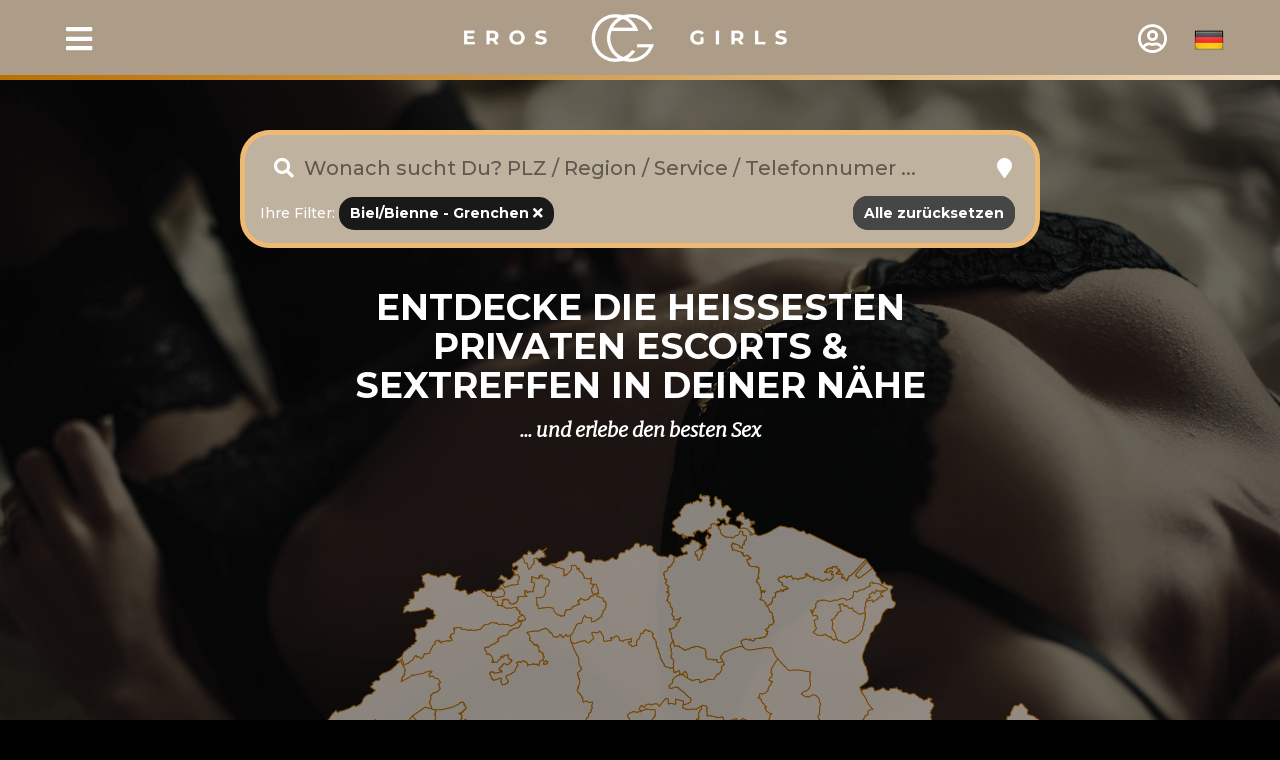

--- FILE ---
content_type: text/html;charset=UTF-8
request_url: https://erosgirls.ch/girls/sex-in-biel
body_size: 17445
content:




























<!DOCTYPE html>
<html xml:lang="de" lang="de">
<head>

	










<meta charset="utf-8">
<meta http-equiv="X-UA-Compatible" content="IE=edge">
<meta name="viewport" content="width=device-width, initial-scale=1.0, maximum-scale=1.0, user-scalable=0" />


<meta name="google-site-verification" content="JH58DYyq-n4jB1blPFGubHKSJ2LM2zB84FdpVMdbDWk" />




<link rel="shortcut icon" href="/resources/images/erosgirls/favicon32.png">
<link rel="icon" type="image/png" href="/resources/images/erosgirls/favicon32.png" sizes="32x32">
<link rel="icon" type="image/png" href="/resources/images/erosgirls/favicon96.png" sizes="96x96">
 
<link rel="apple-touch-icon" sizes="180x180" href="/resources/images/erosgirls/favicon180.png">
<meta name="msapplication-TileImage" content="/resources/images/erosgirls/favicon144.png">


	<meta name="msapplication-TileColor" content="#ffffff">



<meta name="_csrf" content="e1af48f2-50f8-42d3-bc02-6ef3568d48b1"/>
<meta name="_csrf_header" content="X-CSRF-TOKEN"/>

	<meta name="description" content="Entdecke die heißesten privaten Escorts & Sextreffen in deiner Nähe">

<meta name="referrer" content="unsafe-url">

	<link rel="canonical" href="https://erosgirls.ch/girls/sex-in-biel"/>


	<link rel="alternate" hreflang="x-default" href="https://erosgirls.ch/girls/sex-in-biel" />

	<link rel="alternate" hreflang="de" href="https://erosgirls.ch/girls/sex-in-biel" />

	<link rel="alternate" hreflang="en" href="https://en.erosgirls.ch/girls/sex-in-biel" />


    <title>ErosGirls.ch</title>











	
	
		<link href="https://fonts.googleapis.com/css2?family=Merriweather:ital,wght@0,300;1,300&family=Montserrat:wght@100;300;500;700&display=swap" rel="stylesheet">
	
			
	
		
		
		 	<link href="/resources/css/app-user-desktop-erosgirls-20221123-1556.css" rel="stylesheet">
		
	
	
	




<link href="/resources/fontawesome-5.5/css/all.min.css" rel="stylesheet">

 
<noscript data-deferred="true">

	
	<link href="/resources/pictos/pictos.css" rel="stylesheet">
	
	<link href="/resources/jquery-ui-1.12.1/jquery-ui.min.css" rel="stylesheet">
	<link href="/resources/jquery-ui-1.12.1/jquery-ui.theme.min.css" rel="stylesheet">
    
    
	<link href="/resources/circliful/css/jquery.circliful.css" rel="stylesheet" type="text/css" />

	
    <link href="/resources/magicsuggest/magicsuggest-min.css" rel="stylesheet">
	
	
 	<link href="/resources/bootstrap-tooltip/jquery-tipsy.css" rel="stylesheet">

    




     	
 	
</noscript>
	




 	
 	
 	













<script src="/resources/jquery-1.11.0/jquery.min.js"></script>




<script src="/resources/jquery-ui-1.12.1/jquery-ui.min.js"></script>



<script src="/resources/bootstrap-validator/validator.min.js"></script>
<script src="/resources/bootstrap-rating/bootstrap-rating.min.js"></script>


	

</head>
<body class="p-body x-body  p-bigtoolbar " data-slide-offset="100">

	




	<!-- Google Tag Manager (noscript) -->
	<noscript><iframe src="https://www.googletagmanager.com/ns.html?id=GTM-5GVP5SZ"
	height="0" width="0" style="display:none;visibility:hidden"></iframe></noscript>
	<!-- End Google Tag Manager (noscript) -->





	
	
	
		








<!-- Default navbar -->
<nav class="p-navbar navbar navbar-fixed-top p-mark-ontop ontop">
	<div class="container p-container-for-sedcards navbar-container p-navbar-container">
		<div id="navbar">
			
			










	<div class="navbar-container p-navbar-container">
		<ul id="NavigationDiv" class="p-menu-topline nav navbar-nav">
			
			
			<li class="p-menu-regions">
				<ul class="p-menu-line">
					










						






	 
	
	
		<li class="p-menu-girls-regions dropdown p-menu-filter-dropdown">
			<a href="#" class="dropdown-toggle" data-toggle="dropdown"> 
				<span class="fas fa-bars"></span>
			</a>
			<ul class="dropdown-menu" role="menu">
				
					








 	



	
		<li>
			<ul class="p-multicolumn-menu p-multicolumn-3">
				
					










	
	
		
		    <li class="   p-menu-item-selectable ">
	    		







<a 
	href="/girls/sex-in-aargau"
	
	 
	>
	
	    			Aargau
	    		
</a> 
		    </li>
		
	
	
	





 
				
					










	
	
		
		    <li class="   p-menu-item-selectable ">
	    		







<a 
	href="/girls/sex-in-appenzell-ausserrhoden"
	
	 
	>
	
	    			Appenzell Ausserrhoden
	    		
</a> 
		    </li>
		
	
	
	





 
				
					










	
	
		
		    <li class="   p-menu-item-selectable ">
	    		







<a 
	href="/girls/sex-in-appenzell-innerrhoden"
	
	 
	>
	
	    			Appenzell Innerrhoden
	    		
</a> 
		    </li>
		
	
	
	





 
				
					










	
	
		
		    <li class="   p-menu-item-selectable ">
	    		







<a 
	href="/girls/sex-in-basel-city"
	
	 
	>
	
	    			Basel Stadt
	    		
</a> 
		    </li>
		
	
	
	





 
				
					










	
	
		
		    <li class="   p-menu-item-selectable ">
	    		







<a 
	href="/girls/sex-in-basel-land"
	
	 
	>
	
	    			Basel Umgebung
	    		
</a> 
		    </li>
		
	
	
	





 
				
					










	
	
		
		    <li class="   p-menu-item-selectable ">
	    		







<a 
	href="/girls/sex-in-bern-city"
	
	 
	>
	
	    			Bern Stadt
	    		
</a> 
		    </li>
		
	
	
	





 
				
					










	
	
		
		    <li class="   p-menu-item-selectable ">
	    		







<a 
	href="/girls/sex-in-bern-umgebung"
	
	 
	>
	
	    			Bern Umgebung
	    		
</a> 
		    </li>
		
	
	
	





 
				
					










	
	
		
		    <li class="   p-menu-item-selectable p-menu-item-selected">
	    		







<a 
	href="/girls/sex-in-biel"
	
	 
	>
	
	    			Biel/Bienne - Grenchen
	    		
</a> 
		    </li>
		
	
	
	





 
				
					










	
	
		
		    <li class="   p-menu-item-selectable ">
	    		







<a 
	href="/girls/sex-in-genf"
	
	 
	>
	
	    			Genf
	    		
</a> 
		    </li>
		
	
	
	





 
				
					










	
	
		
		    <li class="   p-menu-item-selectable ">
	    		







<a 
	href="/girls/sex-in-glarus"
	
	 
	>
	
	    			Glarus
	    		
</a> 
		    </li>
		
	
	
	





 
				
					










	
	
		
		    <li class="   p-menu-item-selectable ">
	    		







<a 
	href="/girls/sex-in-graubuenden"
	
	 
	>
	
	    			Graubünden
	    		
</a> 
		    </li>
		
	
	
	





 
				
					










	
	
		
		    <li class="   p-menu-item-selectable ">
	    		







<a 
	href="/girls/sex-in-jura"
	
	 
	>
	
	    			Jura
	    		
</a> 
		    </li>
		
	
	
	





 
				
					










	
	
		
		    <li class="   p-menu-item-selectable ">
	    		







<a 
	href="/girls/sex-in-luzern"
	
	 
	>
	
	    			Luzern 
	    		
</a> 
		    </li>
		
	
	
	





 
				
					










	
	
		
		    <li class="   p-menu-item-selectable ">
	    		







<a 
	href="/girls/sex-in-neuenburg"
	
	 
	>
	
	    			Neuenburg
	    		
</a> 
		    </li>
		
	
	
	





 
				
					










	
	
		
		    <li class="   p-menu-item-selectable ">
	    		







<a 
	href="/girls/sex-in-nidwalden"
	
	 
	>
	
	    			Nidwalden
	    		
</a> 
		    </li>
		
	
	
	





 
				
					










	
	
		
		    <li class="   p-menu-item-selectable ">
	    		







<a 
	href="/girls/sex-in-obwalden"
	
	 
	>
	
	    			Obwalden
	    		
</a> 
		    </li>
		
	
	
	





 
				
					










	
	
		
		    <li class="   p-menu-item-selectable ">
	    		







<a 
	href="/girls/sex-in-schaffhausen"
	
	 
	>
	
	    			Schaffhausen
	    		
</a> 
		    </li>
		
	
	
	





 
				
					










	
	
		
		    <li class="   p-menu-item-selectable ">
	    		







<a 
	href="/girls/sex-in-schwyz"
	
	 
	>
	
	    			Schwyz
	    		
</a> 
		    </li>
		
	
	
	





 
				
					










	
	
		
		    <li class="   p-menu-item-selectable ">
	    		







<a 
	href="/girls/sex-in-solothurn"
	
	 
	>
	
	    			Solothurn
	    		
</a> 
		    </li>
		
	
	
	





 
				
					










	
	
		
		    <li class="   p-menu-item-selectable ">
	    		







<a 
	href="/girls/sex-in-stgallen"
	
	 
	>
	
	    			St.Gallen
	    		
</a> 
		    </li>
		
	
	
	





 
				
					










	
	
		
		    <li class="   p-menu-item-selectable ">
	    		







<a 
	href="/girls/sex-in-tessin"
	
	 
	>
	
	    			Tessin
	    		
</a> 
		    </li>
		
	
	
	





 
				
					










	
	
		
		    <li class="   p-menu-item-selectable ">
	    		







<a 
	href="/girls/sex-in-thurgau"
	
	 
	>
	
	    			Thurgau
	    		
</a> 
		    </li>
		
	
	
	





 
				
					










	
	
		
		    <li class="   p-menu-item-selectable ">
	    		







<a 
	href="/girls/sex-in-uri"
	
	 
	>
	
	    			Uri
	    		
</a> 
		    </li>
		
	
	
	





 
				
					










	
	
		
		    <li class="   p-menu-item-selectable ">
	    		







<a 
	href="/girls/sex-in-waadt"
	
	 
	>
	
	    			Waadt
	    		
</a> 
		    </li>
		
	
	
	





 
				
					










	
	
		
		    <li class="   p-menu-item-selectable ">
	    		







<a 
	href="/girls/sex-in-zug"
	
	 
	>
	
	    			Zug
	    		
</a> 
		    </li>
		
	
	
	





 
				
					










	
	
	
	
		<li class="p-menu-item-placeholder">&nbsp;</li>
	





 
				
					










	
	
	
	
		<li class="p-menu-item-placeholder">&nbsp;</li>
	





 
				
			</ul>
		</li>
	
	
	
	





 
				
					








 	



	
		<li>
			<ul class="p-multicolumn-menu p-multicolumn-1">
				
					










	
	
	
		<li class="p-menu-item-seperator p-menu-item-hl"></li>
	
	





 
				
			</ul>
		</li>
	
	
	
	





 
				
					








 	



	
		<li>
			<ul class="p-multicolumn-menu p-multicolumn-3">
				
			</ul>
		</li>
	
	
	
	





 
				
			</ul>
		</li>
		
	



				</ul>
			</li>
			
			<li class="p-menu-space">
			</li>	
		
			
			<li class="p-menu-logo">
				<div class="header-logo">
					<a href="/" aria-label="Home">
						<div class="portal-logo"></div>
					</a>
				</div>
			</li>
			
			<li class="p-menu-space">
			</li>	
		
			<li class="p-menu-topright">
				<ul class="p-menu-line">
				
						
					






 	




	
	
	
		
			 <li class="p-menu-login dropdown">
				<a href="#" class="dropdown-toggle" data-toggle="dropdown"> 
					<span class="far fa-user-circle"></span>
				</a>
				<div class="dropdown-menu p-menu-login-panel" role="menu">
					<div class="p-menu-login-line">
						
			 		 		<a href="/login.html">Login</a> 
			 		 	
			 		 	
			 		 	Register (deaktiviert) 
					</div>
				</div>
			</li>
		
	
	







						
						
					






 	



	<li class="p-menu-languages dropdown p-menu-right">
		<a href="#" class="dropdown-toggle" data-toggle="dropdown" data-toggle="tooltip" data-placement="top" title="German"> 
			<span class="p-language-flag p-locale-de"></span>
		</a>
		
			<ul class="dropdown-menu" role="menu">
				
					
				
					
		    			<li>
		    				<a class="p-menulink-locale" href="https://en.erosgirls.ch/girls/sex-in-biel">
	  							<span class="p-language-flag p-locale-en"></span>
			    				English
		    				</a>
		    			</li>
					
				
			</ul>
		
	</li>




				</ul>
			</li>
			
		</ul>
	
	</div>





		
		</div>
	</div>
</nav>


	
	
   	<div class="p-content-container">

	    <div class="container p-container-for-sedcards">
			
			
		
			
			
			
			
			
			<div class="p-content-body">
				
	
	<div id="ResultDiv">
		
		
		<div class="p-sedcards-map-container p-elements-map-container">
			
			
			
			<div class="p-sedcard-map-search p-element-map-search">
				<div class="p-sedcard-map-area-search p-element-map-area-search">
					













		
	
        <div class="searchpanel p-search-panel">
	        <form id="PortalSearchForm" action="/girls/region/biel" method="get" class="searchElementsForm" >
		       
		        <div class="p-field">
			        <div id="PortalSearchFieldInline" class="input-group p-search-field">
			            <span class="input-group-addon input-group-prefix dropdown">
			           		<button class="searchpanelSubmit searchElementsBtn" type="submit">
				              	<span class="fa fa-search"></span>
				            </button> 
			            </span>
			            <input type="text" name="q" class="form-control" placeholder="Wonach sucht Du? PLZ / Region / Service / Telefonnumer ..." /> 
			            <span class="input-group-addon input-group-prefix">
		                  	<button role="button" data-toggle="collapse" href="#SearchCollapseList" role="button" aria-expanded="false" aria-controls="collapseExample">
			                     <i class="fas fa-map-marker"></i>
						  	</button>
			            </span>
			        </div>
			        <div id="SearchCollapseList" class="collapse">
		               	<div class="selections p-selections-multiline">
						</div>
				  	</div>
		        </div>
			</form>

        </div>
        <script>
        $(document).ready(function() {
        	
        	var selectedFilters = {"region":["biel"]};
        	$('.p-search-panel').jPortalSearchPanelArea({
        		selectedFilters: selectedFilters,
        	});
			
		});
        </script>
	
	
	





	
	
	

	

				</div>
				<div class="p-filterset-container">
					







 	
 	 
	 	
 	


	
	

		
			<div class="p-filterset-panel p-filterset-small">
				<div class="p-filterset-title">
					Ihre Filter:
				</div>
				<div class="p-filterset-details">
					
						<ul>
							
								
									<li class="p-filterset-entry">
									    	<a class="p-filterset-btn p-btn" href="/">
									    		Biel/Bienne - Grenchen
									    		<i class="fa fa-times" aria-hidden="true"></i>
									    	</a> 
								    </li>
								
												
						</ul>
				   	
				</div>
				<div class="p-filterset-addon">
				    	<a class="p-filterset-resetall-btn" href="/girls/">
				    		Alle zurücksetzen
				    	</a> 
				</div> 
			</div>
		
		
		
		
		
		
		
	


				</div>
			</div>
			<h1 class="p-title">Entdecke die heißesten privaten Escorts & Sextreffen in deiner Nähe<br/>
<i>... und erlebe den besten Sex</i>
</h1>
			
				<div id="Sedcardmap" class="p-sedcard-map p-element-map">
					<div class="mapsvg p-element-map-map p-sedcard-map-map"></div>

                  	<button class="p-btn p-icon-btn p-icon-btn-2x p-btn-secondary p-element-map-menu-btn" role="button" data-toggle="collapse" href="#MapMenuCollapseList" role="button" aria-expanded="false" aria-controls="collapseExample">
	                    <span class="fas fa-chevron-down"></span>
				  	</button>
					<div id="MapMenuCollapseList" class="p-sedcard-map-menu p-element-map-menu collapse">
						<ul id="mapmenu"></ul>
					</div>		
				</div>
				






 	




		



	


<script>
	var mapsvg_paths = "/resources/mapsvg/maps/";
</script>
 

	<script src="/resources/mapsvg/mapsvg2/js/mapsvg.min.js"></script>
	<link href="/resources/mapsvg/mapsvg2/css/mapsvg.css" rel="stylesheet">
 



	
	 
	 
		<script>
			var previewContainer = {};
			var timer;
			var prevent = false;
			
			var updatePosition = function($container, pos){
				var left = pos.x < 400;
				var top = pos.y < 300;
				$container.css({ left: pos.x, top: pos.y});
				return;
				if (left) {
					if (top) {
						$container.css({ left: pos.x - 150, top: pos.y - 365 });
					} else {
						$container.css({ left: pos.x - 150, top: pos.y + 5 });
					}
				} else {
					if (top) {
						$container.css({ left: pos.x + 100, top: pos.y - 365 });
					} else {
						$container.css({ left: pos.x + 100, top: pos.y + 5 });
					}
				}
			}
			
			var loadPreview = function(region, pos){
				if (prevent) return;
				
				$.each(previewContainer, function( index, value ) {
				  value.hide();
				});
				if (previewContainer[region.alias]) {
					$container = previewContainer[region.alias];
					$container.show();
					updatePosition($container, pos);
				} else {
					var $container = $('<div class="p-element-map-preview-container p-elements-list-item"></div>').appendTo(document.SedcardMapPanelMapContainer);
					$container.mouseover(function() {
						prevent = true;
					});
					$container.mouseout(function() {
						prevent = false;
					});
					previewContainer[region.alias] = $container;
					updatePosition($container, pos);
					$.ajax({
						url : '/girls/girloftheday/region/' + region.alias,
						method : 'GET',
						success : function(htmlCode) {
							$container.empty();
							var $content = $(htmlCode).find('.p-girloftheday-panel .sedcard').appendTo($container);
						}
					});
				}
			};
			
			$(document).ready(function() {
				var selection = getRegions();
				document.SedcardMapPanelMapContainer = $('#Sedcardmap');
				document.SedcardMapPanelMapView = document.SedcardMapPanelMapContainer.jPortalSedcardMapView({
					useInvisibleCaptcha: true,
					getRecaptchaToken: function(){
						var widgetid = $('#SedcardMapPanelMapRecaptcha').attr('widget-id');
						return grecaptcha.getResponse(widgetid);
					},
					resetRecaptcha: function(){
						var widgetid = $('#SedcardMapPanelMapRecaptcha').attr('widget-id');
						return grecaptcha.reset(widgetid);
					},
					validateRecaptcha: function(){
						var widgetid = $('#SedcardMapPanelMapRecaptcha').attr('widget-id');
						return grecaptcha.execute(widgetid);
					},
					selection: selection,
					colors: {
						base : "#e0d8cc",
						background : "trans",
						hover : "#BC7000",
						selected : 30,
						disabled : "#ffffff",
						stroke : "#BC7000",
						low: "#84725d",
						high: "#fff",
					},
					onMouseOver: function(a,b){
						var data = this.data;
						if (timer != null) {
							clearTimeout(timer); 
						}
						var os = document.SedcardMapPanelMapContainer.offset();
						timer = setTimeout(function(){ loadPreview(data, {x: a.pageX - os.left, y: a.pageY - os.top}) }, 500);
					},
				});
				
			});
			
		  	function onSedcardMapPanelMapCaptchaSubmit(token) {
		  		document.SedcardMapPanelMapView.doSubmit(document.SedcardMapPanelMapContainer, token);
		    };
		    
		    function getRegions() {
		    	var str = window.location.pathname;
		    	var n = str.lastIndexOf('/');
		    	var regions = str.substring(n + 1).split('_');
		    	var retval = [];
				$.each(regions, function(idx, region) {
					if (region.startsWith("sex-in-")) {
						retval.push(Portal.removeStart(region, "sex-in-"));
					} else {
						retval.push(region);
					}
				});
				return retval;
		    }
		</script>
	 
	 
	 
	
	 
	


			
			
			
			<div class="p-element-poweredby">
<title>Powered By</title>
<div class="body">
<a href="https://happysex.ch" target="_blank">
<img src="/contentmedia/images/happysex.png" style="max-height: 60px;max-width: 200px;"></img>
</a>
<a href="https://erosclubs.ch" target="_blank">
<img src="/contentmedia/images/logo-EC.png" style="max-height: 50px;max-width: 298px;"></img>
</a>
<a href="https://6navi.ch" target="_blank">
<img src="/contentmedia/images/6navi.png" style="max-height: 60px;max-width: 200px;"></img>
</a>
<a href="https://erossex.ch" target="_blank">
<img src="/contentmedia/images/ES-logo.png" style="max-height: 60px;max-width: 298px;"></img>
</a>
</div>
</div>


			
		</div>			

		
			
		
		<div class="p-left-area">
			
			
			
			
			
			
			
			
		
		</div>
				
		
		<div class="p-midright-area">

			
			
				<div class="p-banner-regio-landscape-container p-banner-startpage-mid">
					


















	<div class="portalFadeContainer p-banner-fade-container"
		data-switchtime="3000"> 
	
		
			<div class=" banner element portalFadeElement p-banner p-banner-landscape p-premium-banner p-banner-fadeable" 
				data-bannerid="ff8081818b88baf6018b8c6f7ac90c79"  
				data-elementid="ff8081818b88baf6018b8c6f7ac90c79" 
				data-banneridentifier="18"
				style="display:block;"> 
				<a title="https://funline.ch/" href="https://funline.ch/" target="_blank" class="externalLink bannerExternalLink " data-bannerid="ff8081818b88baf6018b8c6f7ac90c79" rel="nofollow">
					<div class="p-thumb">
			            <img src="/banners/ff8081818b88baf6018b8c6f7ac90c79/c01f0b79-f97b-468d-9294-e65a8b6aa719_t.jpg"  alt="funline.ch/" class=""/>
			       </div>
				</a>
			</div>
		
			<div class="fadeout banner element portalFadeElement p-banner p-banner-landscape p-premium-banner p-banner-fadeable" 
				data-bannerid="ff80818184836f84018486cdb93503cb"  
				data-elementid="ff80818184836f84018486cdb93503cb" 
				data-banneridentifier="16"
				style="display:block;"> 
				<a title="https://cam.6navi.ch/" href="https://cam.6navi.ch/" target="_blank" class="externalLink bannerExternalLink " data-bannerid="ff80818184836f84018486cdb93503cb" rel="nofollow">
					<div class="p-thumb">
			            <img src="/banners/ff80818184836f84018486cdb93503cb/722c5424-3e4b-4fde-a10e-32f597bd6ea6_t.jpg"  alt="cam.6navi.ch/" class=""/>
			       </div>
				</a>
			</div>
		
			<div class="fadeout banner element portalFadeElement p-banner p-banner-landscape p-premium-banner p-banner-fadeable" 
				data-bannerid="ff80818185e1a0120185e4beff5402e7"  
				data-elementid="ff80818185e1a0120185e4beff5402e7" 
				data-banneridentifier="17"
				style="display:block;"> 
				<a title="https://figgmi.ch/de/" href="https://figgmi.ch/de/" target="_blank" class="externalLink bannerExternalLink " data-bannerid="ff80818185e1a0120185e4beff5402e7" rel="nofollow">
					<div class="p-thumb">
			            <img src="/banners/ff80818185e1a0120185e4beff5402e7/a7e70b9f-645d-439a-a96d-2428811d9b4a_t.jpg"  alt="figgmi.ch/de/" class=""/>
			       </div>
				</a>
			</div>
		
	</div>
	



				</div>
			
					
				
			
				<div class="p-sedcards-toolbar p-elements-container-header p-elements-container-header-left">
					<p class="p-elements-subtitle">24 Sexanzeigen</p>
<h1 class="p-elements-title">Ganz diskrete und private Sexkontakte</h1>
					
						
					







 	





	<div id="ElementsSortingDiv" class="p-elementssorting p-dropdownmenu">
		<div class="btn-group dropdown p-dropdown-color">
			<button type="button" class="p-btn dropdown-toggle" data-toggle="dropdown" aria-haspopup="true" aria-expanded="false">
				
					Sortierung <i class="fas fa-chevron-down"></i> 
				
				
			</button>
			<ul class="dropdown-menu dropdown-menu-right">
				
				
					<li>
						<a class="sortingBtn" href="/girls/sex-in-biel?s=DATE">nach Datum
						
						</a>
					</li>
				
				
					<li>
						<a class="sortingBtn" href="/girls/sex-in-biel?s=NAME">alphabetisch 
						
						</a>
					</li>
				
				
				
					<li>
						<a class="sortingBtn" href="/girls/sex-in-biel?s=TYPE">Nach Typ 
						
						</a>
					</li> 
				
				
					<li>
						<a class="sortingBtn" href="/girls/sex-in-biel?s=VERIFIED">Echte girls 
						
						</a>
					</li> 
				
			</ul>
		</div>
	</div>







				</div>
			

		</div>
				
		
		<div class="p-fullwidth-area">	
		
			
					
			
			
			<div id="MainContainerDiv" class="p-elements-container">
				
					
					
				
				
				
				
				
				
						
					<div id="SedcardsContainerDiv">
						
	
						
						<div id="StandardSedcardsContainerDiv" class="p-elements-view-default ">
							<ul class="elementslist">
								
								
									
									<li data-idx="1" class="p-sedcards-list-item p-elements-list-item">
										











 	












	
	
	
	
	
		<a 
			title="Karolina" 
			href="/girls/sex-in-biel/karolina-new-spanish-blond-karolina-come-in-mouth-face-2851.html" 
			 
			class="sedcard element p-sedcards-item p-elements-item p-sedcards-view-gallery p-dark   sedcard-premium " 
			data-sedcardid="4028908995664baf0196a277faf9325d" 
			data-elementid="4028908995664baf0196a277faf9325d"
			data-elementtype="standardsedcard"
			data-workastype="STUDIO_GIRL"
			data-favorite="false"
			
			>
			<div class="p-sedcard-card p-element-card p-element-card3 elementCard hover-zoom">
				<div class="p-sedcard-flags p-element-flags" >
					
					
						<div class="p-element-flag-video p-element-flag">Video</div> 
					
					
						<div class="p-element-flag-verified p-element-flag"></div> 
					
					
				</div>
				<div class="p-sedcard-topinfo p-element-topinfo" >
					<div class="p-sedcard-slogan p-element-slogan" >
						BLOND LATINA...
					</div>
				</div>
				<div class="p-sedcard-image p-element-image" >
					<div title="Karolina 25 BLOND LATINA COME IN FACE" class="p-imageSwitcher" data-gallery="ImageGallery_4028908995664baf0196a277faf9325d" data-images="/images/4028908995664baf0196a277faf9325d/876307eb-1804-4e9a-8468-8714b4599a1b_t.jpg;/images/4028908995664baf0196a277faf9325d/f8bed386-1320-4870-b1be-b3e868efafd4_t.jpg;/images/4028908995664baf0196a277faf9325d/2ff13ce4-1890-477e-9fa7-48d04c1c002b_t.jpg;/images/4028908995664baf0196a277faf9325d/96601a58-e90b-446d-9830-3dad98fdb2e3_t.jpg;/images/4028908995664baf0196a277faf9325d/a3071c75-422a-4e34-9572-8272b54342ba_t.jpg;/images/4028908995664baf0196a277faf9325d/3b977398-9b5c-4062-89ad-d449c6a84f41_t.jpg;/images/4028908995664baf0196a277faf9325d/1aeac0e9-343e-4fa5-81a4-10aec70f84d1_t.jpg;/images/4028908995664baf0196a277faf9325d/c5034838-ca66-49f3-ac7c-d5217d5013b0_t.jpg;/images/4028908995664baf0196a277faf9325d/c1de2099-af6e-47db-b92b-ff3edff1e994_t.jpg;/images/4028908995664baf0196a277faf9325d/414fcacb-3a9a-44a1-941e-b77b3959a92a_t.jpg;/images/4028908995664baf0196a277faf9325d/21787132-8a93-48ff-a212-d7251282b243_t.jpg;/images/4028908995664baf0196a277faf9325d/22f959cc-50ec-4f51-89a0-f6fe504fe153_t.jpg;/images/4028908995664baf0196a277faf9325d/2c6c94ea-ffa7-42e8-b77d-b60a75ab2a0b_t.jpg;/images/4028908995664baf0196a277faf9325d/37726a4a-61b3-4641-9eca-1a448f23519f_t.jpg;/images/4028908995664baf0196a277faf9325d/d678badb-5596-4170-97ac-febefe6e6b05_t.jpg;/images/4028908995664baf0196a277faf9325d/92d6d564-dca7-4642-9e34-f0f174f60e4b_t.jpg;/images/4028908995664baf0196a277faf9325d/2ab9158e-c9f3-4a96-b058-9cc337348e06_t.jpg;/images/4028908995664baf0196a277faf9325d/5ceba179-3b79-4f02-b43e-dbfab4692866_t.jpg;/images/4028908995664baf0196a277faf9325d/fe65df41-f27f-4579-be5a-c01554128388_t.jpg;/images/4028908995664baf0196a277faf9325d/b2964b47-8fdc-4306-b88c-c9f79db3285e_t.jpg;/images/4028908995664baf0196a277faf9325d/62052f77-20e1-418a-b082-bbb54fa140a1_t.jpg;/images/4028908995664baf0196a277faf9325d/fd7649f1-a55d-4adb-be79-8675c781d57f_t.jpg">
						<div class="p-sedcard-thumb p-element-thumb">
				            
				           		
				           		
				            		<img src="/images/4028908995664baf0196a277faf9325d/876307eb-1804-4e9a-8468-8714b4599a1b_t.jpg" alt="Karolina BLOND LATINA COME IN FACE Schweiz, Biel/Bienne - Grenchen" />
					            
				            
				       </div>
					</div>
				</div>
				<div class="p-sedcard-info p-element-info" >
					<div class="p-sedcard-name p-element-info-title p-element-info-text" >
						Karolina (25)
					</div>
					<div class="p-element-info-subtitle p-element-info-text" >
						Girl
						<div class="p-sedcard-phonenumber" >
							+41 76 289 47 17
						</div>
					</div>
					
	           		
	           			<div class="p-hl" ></div>
						<div class="p-element-info-subtitle2 p-element-info-text" >
							<div class="p-sedcard-type" >
								aus Biel/Bienne | Biel 
							</div>
						</div>
					
				</div>
				<span class="hover">
	            	<i class="logo"></i>
	            </span>
			</div>
		</a>
	
	
	
	
	
	

									</li>
									
									
									
								
									
									<li data-idx="2" class="p-sedcards-list-item p-elements-list-item">
										











 	












	
	
	
	
	
		<a 
			title="Yasmine" 
			href="/girls/sex-in-biel/yasmine-new-brunette-yasmine-anal-sex-french-kiss-3695.html" 
			 
			class="sedcard element p-sedcards-item p-elements-item p-sedcards-view-gallery p-dark   sedcard-premium " 
			data-sedcardid="4028908b973929fc0197a91daeea2c6d" 
			data-elementid="4028908b973929fc0197a91daeea2c6d"
			data-elementtype="standardsedcard"
			data-workastype="CLUB_GIRL"
			data-favorite="false"
			
			>
			<div class="p-sedcard-card p-element-card p-element-card3 elementCard hover-zoom">
				<div class="p-sedcard-flags p-element-flags" >
					
					
					
						<div class="p-element-flag-verified p-element-flag"></div> 
					
					
				</div>
				<div class="p-sedcard-topinfo p-element-topinfo" >
					<div class="p-sedcard-slogan p-element-slogan" >
						BRUNETTE ANA...
					</div>
				</div>
				<div class="p-sedcard-image p-element-image" >
					<div title="Yasmine 25 BRUNETTE ANAL SEX" class="p-imageSwitcher" data-gallery="ImageGallery_4028908b973929fc0197a91daeea2c6d" data-images="/images/4028908b973929fc0197a91daeea2c6d/920e12d9-1aaf-4617-9ada-b13427e1dd6f_t.jpg;/images/4028908b973929fc0197a91daeea2c6d/cfb1134c-9dc3-4043-9344-c6a0ec2c6622_t.jpg;/images/4028908b973929fc0197a91daeea2c6d/c80875f5-95d2-4ef7-8896-b513b917ff07_t.jpg;/images/4028908b973929fc0197a91daeea2c6d/e090b111-0cbb-4fbe-bbab-c140a8c73bb0_t.jpg;/images/4028908b973929fc0197a91daeea2c6d/602fa5ba-f232-4ced-841a-ca195127ac67_t.jpg;/images/4028908b973929fc0197a91daeea2c6d/bdddf68b-52c8-4bd3-93cd-36f0b9a9d89e_t.jpg;/images/4028908b973929fc0197a91daeea2c6d/00443261-33d5-4891-97da-24d11fdaf503_t.jpg;/images/4028908b973929fc0197a91daeea2c6d/09ce5bfe-668c-495c-a542-088cc470f06c_t.jpg;/images/4028908b973929fc0197a91daeea2c6d/ffc72ca2-16c0-44ee-9529-affc63c10cd7_t.jpg;/images/4028908b973929fc0197a91daeea2c6d/10de7177-9eba-4945-b374-cf650bcb1249_t.jpg;/images/4028908b973929fc0197a91daeea2c6d/0335d39c-73e6-4640-ad8b-2f8b9e879f9e_t.jpg;/images/4028908b973929fc0197a91daeea2c6d/457222a5-2d3f-4d4d-a308-b957c84d7372_t.jpg;/images/4028908b973929fc0197a91daeea2c6d/1aad7efa-4be3-4b96-839e-2cc50be41031_t.jpg;/images/4028908b973929fc0197a91daeea2c6d/95232acb-a119-4ffa-a5de-2e09bfcc3375_t.jpg">
						<div class="p-sedcard-thumb p-element-thumb">
				            
				           		
				           		
				            		<img src="/images/4028908b973929fc0197a91daeea2c6d/920e12d9-1aaf-4617-9ada-b13427e1dd6f_t.jpg" alt="Yasmine BRUNETTE ANAL SEX Schweiz, Biel/Bienne - Grenchen" />
					            
				            
				       </div>
					</div>
				</div>
				<div class="p-sedcard-info p-element-info" >
					<div class="p-sedcard-name p-element-info-title p-element-info-text" >
						Yasmine (25)
					</div>
					<div class="p-element-info-subtitle p-element-info-text" >
						Girl
						<div class="p-sedcard-phonenumber" >
							+41 76 621 90 00
						</div>
					</div>
					
	           		
	           			<div class="p-hl" ></div>
						<div class="p-element-info-subtitle2 p-element-info-text" >
							<div class="p-sedcard-type" >
								aus Biel/Bienne | Biel 
							</div>
						</div>
					
				</div>
				<span class="hover">
	            	<i class="logo"></i>
	            </span>
			</div>
		</a>
	
	
	
	
	
	

									</li>
									
									
									
								
									
									<li data-idx="3" class="p-sedcards-list-item p-elements-list-item">
										











 	












	
	
	
	
	
		<a 
			title="Tamara TEEN" 
			href="/girls/sex-in-biel/tamara-teen-new-spanish-teen-samira-anal-sex-come-in-mouth-face-1991.html" 
			 
			class="sedcard element p-sedcards-item p-elements-item p-sedcards-view-gallery p-dark   sedcard-premium " 
			data-sedcardid="4028908995664baf0195ab8081577eaa" 
			data-elementid="4028908995664baf0195ab8081577eaa"
			data-elementtype="standardsedcard"
			data-workastype="PRIVATE"
			data-favorite="false"
			
			>
			<div class="p-sedcard-card p-element-card p-element-card3 elementCard hover-zoom">
				<div class="p-sedcard-flags p-element-flags" >
					
					
					
						<div class="p-element-flag-verified p-element-flag"></div> 
					
					
				</div>
				<div class="p-sedcard-topinfo p-element-topinfo" >
					<div class="p-sedcard-slogan p-element-slogan" >
						SPANISH TEEN...
					</div>
				</div>
				<div class="p-sedcard-image p-element-image" >
					<div title="Tamara TEEN 19 SPANISH TEEN ANAL SEX CIM" class="p-imageSwitcher" data-gallery="ImageGallery_4028908995664baf0195ab8081577eaa" data-images="/images/4028908995664baf0195ab8081577eaa/86a70c9f-166e-4dd8-bf17-b3dbaecf57bf_t.jpg;/images/4028908995664baf0195ab8081577eaa/f3507426-f323-48f4-996e-18fa14a09c81_t.jpg;/images/4028908995664baf0195ab8081577eaa/925c7be2-263d-4b3b-a70c-10ed58efa96e_t.jpg;/images/4028908995664baf0195ab8081577eaa/64aa4eec-5537-472a-a4e2-f89b5b0ab12e_t.jpg;/images/4028908995664baf0195ab8081577eaa/83ada56b-6e08-4842-9625-1706d05f0689_t.jpg;/images/4028908995664baf0195ab8081577eaa/0ff7ef68-5314-4d54-9059-aaaab53bb67d_t.jpg;/images/4028908995664baf0195ab8081577eaa/6726941a-1545-48c2-9b9e-8b2c786b88a7_t.jpg;/images/4028908995664baf0195ab8081577eaa/c19e2c57-e906-4bb8-a123-b807a1838653_t.jpg;/images/4028908995664baf0195ab8081577eaa/26155e25-ab81-4dc4-91d5-98a07d0157ad_t.jpg;/images/4028908995664baf0195ab8081577eaa/9cf1aca1-507f-4819-84d3-bff3f59b3081_t.jpg">
						<div class="p-sedcard-thumb p-element-thumb">
				            
				           		
				           		
				            		<img src="/images/4028908995664baf0195ab8081577eaa/86a70c9f-166e-4dd8-bf17-b3dbaecf57bf_t.jpg" alt="Tamara TEEN SPANISH TEEN ANAL SEX CIM Schweiz, Biel/Bienne - Grenchen" />
					            
				            
				       </div>
					</div>
				</div>
				<div class="p-sedcard-info p-element-info" >
					<div class="p-sedcard-name p-element-info-title p-element-info-text" >
						Tamara TEEN (19)
					</div>
					<div class="p-element-info-subtitle p-element-info-text" >
						Girl
						<div class="p-sedcard-phonenumber" >
							+41 76 289 47 17
						</div>
					</div>
					
	           		
	           			<div class="p-hl" ></div>
						<div class="p-element-info-subtitle2 p-element-info-text" >
							<div class="p-sedcard-type" >
								aus Biel/Bienne | Biel 
							</div>
						</div>
					
				</div>
				<span class="hover">
	            	<i class="logo"></i>
	            </span>
			</div>
		</a>
	
	
	
	
	
	

									</li>
									
									
									
								
									
									<li data-idx="4" class="p-sedcards-list-item p-elements-list-item">
										











 	












	
	
	
	
	
		<a 
			title="TS Patrizia" 
			href="/girls/sex-in-biel/ts-patrizia-new-trans-20cm-activ-passiv-3561.html" 
			 
			class="sedcard element p-sedcards-item p-elements-item p-sedcards-view-gallery p-dark   sedcard-premium " 
			data-sedcardid="4028908b973929fc01977ac33dc261a7" 
			data-elementid="4028908b973929fc01977ac33dc261a7"
			data-elementtype="standardsedcard"
			data-workastype="STUDIO_GIRL"
			data-favorite="false"
			
			>
			<div class="p-sedcard-card p-element-card p-element-card3 elementCard hover-zoom">
				<div class="p-sedcard-flags p-element-flags" >
					
					
					
						<div class="p-element-flag-verified p-element-flag"></div> 
					
					
				</div>
				<div class="p-sedcard-topinfo p-element-topinfo" >
					<div class="p-sedcard-slogan p-element-slogan" >
						20cm Activ &amp;...
					</div>
				</div>
				<div class="p-sedcard-image p-element-image" >
					<div title="TS Patrizia 29 20cm Activ &amp; Passiv" class="p-imageSwitcher" data-gallery="ImageGallery_4028908b973929fc01977ac33dc261a7" data-images="/images/4028908b973929fc01977ac33dc261a7/55a40faf-9dd2-43fa-bb49-fd03f3dcf9ca_t.jpg;/images/4028908b973929fc01977ac33dc261a7/42d90c29-aa26-418d-a957-3a875c4c0175_t.jpg;/images/4028908b973929fc01977ac33dc261a7/dc204140-72a1-417a-ad3b-b365f6a24104_t.jpg;/images/4028908b973929fc01977ac33dc261a7/9930e499-b139-4496-a51a-855630f31d8e_t.jpg;/images/4028908b973929fc01977ac33dc261a7/fbd4e4c8-9e5e-47ea-bcae-b545f8095952_t.jpg;/images/4028908b973929fc01977ac33dc261a7/ac5780c3-8dbe-45cc-9c2b-de8aab2f0733_t.jpg;/images/4028908b973929fc01977ac33dc261a7/f94a2116-7a07-4495-b6c2-7c89f3946ddc_t.jpg;/images/4028908b973929fc01977ac33dc261a7/c8a794c2-4d1d-4634-b71a-b654d09e6ce8_t.jpg;/images/4028908b973929fc01977ac33dc261a7/a2e9ecd0-f907-496c-a13b-2a8eaab8c6a2_t.jpg;/images/4028908b973929fc01977ac33dc261a7/cab6dc5e-0c2c-4287-941b-ead88c483e50_t.jpg;/images/4028908b973929fc01977ac33dc261a7/30274062-d242-434f-b1de-70701594fd5e_t.jpg">
						<div class="p-sedcard-thumb p-element-thumb">
				            
				           		
				           		
				            		<img src="/images/4028908b973929fc01977ac33dc261a7/55a40faf-9dd2-43fa-bb49-fd03f3dcf9ca_t.jpg" alt="TS Patrizia 20cm Activ &amp; Passiv Schweiz, Biel/Bienne - Grenchen" />
					            
				            
				       </div>
					</div>
				</div>
				<div class="p-sedcard-info p-element-info" >
					<div class="p-sedcard-name p-element-info-title p-element-info-text" >
						TS Patrizia (29)
					</div>
					<div class="p-element-info-subtitle p-element-info-text" >
						TS
						<div class="p-sedcard-phonenumber" >
							+41 79 835 23 40
						</div>
					</div>
					
	           		
	           			<div class="p-hl" ></div>
						<div class="p-element-info-subtitle2 p-element-info-text" >
							<div class="p-sedcard-type" >
								aus Biel/Bienne | Biel 
							</div>
						</div>
					
				</div>
				<span class="hover">
	            	<i class="logo"></i>
	            </span>
			</div>
		</a>
	
	
	
	
	
	

									</li>
									
									
									
								
									
									<li data-idx="5" class="p-sedcards-list-item p-elements-list-item">
										











 	












	
	
	
	
	
		<a 
			title="Sarah" 
			href="/girls/sex-in-biel/sarah-dein-top-local-in-lengnau-6141.html" 
			 
			class="sedcard element p-sedcards-item p-elements-item p-sedcards-view-gallery p-dark   sedcard-premium " 
			data-sedcardid="402890869bd75b99019bdda4c39b092f" 
			data-elementid="402890869bd75b99019bdda4c39b092f"
			data-elementtype="standardsedcard"
			data-workastype="CLUB_GIRL"
			data-favorite="false"
			
			>
			<div class="p-sedcard-card p-element-card p-element-card3 elementCard hover-zoom">
				<div class="p-sedcard-flags p-element-flags" >
					
						<div class="p-element-flag-new p-element-flag">NEU </div> 
					
					
					
					
				</div>
				<div class="p-sedcard-topinfo p-element-topinfo" >
					<div class="p-sedcard-slogan p-element-slogan" >
						Ab 22.01
					</div>
				</div>
				<div class="p-sedcard-image p-element-image" >
					<div title="Sarah null Ab 22.01" class="p-imageSwitcher" data-gallery="ImageGallery_402890869bd75b99019bdda4c39b092f" data-images="/images/402890869bd75b99019bdda4c39b092f/60f0b8af-0483-4717-864d-57a21e4d1314_t.jpg;/images/402890869bd75b99019bdda4c39b092f/c863c657-89cc-4dec-bd6d-6689928126a7_t.jpg;/images/402890869bd75b99019bdda4c39b092f/7d21ef88-2001-49f8-b010-518fc253f64e_t.jpg;/images/402890869bd75b99019bdda4c39b092f/c47eba91-5391-45e6-ac24-fd567b8abba8_t.jpg;/images/402890869bd75b99019bdda4c39b092f/eef2681d-4c48-4b8f-84d7-010e373c2153_t.jpg">
						<div class="p-sedcard-thumb p-element-thumb">
				            
				           		
				           		
				            		<img src="/images/402890869bd75b99019bdda4c39b092f/60f0b8af-0483-4717-864d-57a21e4d1314_t.jpg" alt="Sarah Ab 22.01 Schweiz, Biel/Bienne - Grenchen" />
					            
				            
				       </div>
					</div>
				</div>
				<div class="p-sedcard-info p-element-info" >
					<div class="p-sedcard-name p-element-info-title p-element-info-text" >
						Sarah
					</div>
					<div class="p-element-info-subtitle p-element-info-text" >
						Girl
						<div class="p-sedcard-phonenumber" >
							
						</div>
					</div>
					
	           		
	           			<div class="p-hl" ></div>
						<div class="p-element-info-subtitle2 p-element-info-text" >
							<div class="p-sedcard-type" >
								aus Lengnau BE | Biel 
							</div>
						</div>
					
				</div>
				<span class="hover">
	            	<i class="logo"></i>
	            </span>
			</div>
		</a>
	
	
	
	
	
	

									</li>
									
									
									
								
									
									<li data-idx="6" class="p-sedcards-list-item p-elements-list-item">
										











 	












	
	
	
	
	
		<a 
			title="KATTY" 
			href="/girls/sex-in-biel/katty-beruehmte-thai-frau-in-biel-fille-thai-r-put-e-bienne-2913.html" 
			 
			class="sedcard element p-sedcards-item p-elements-item p-sedcards-view-gallery p-dark   sedcard-premium " 
			data-sedcardid="4028908995664baf0196a7a042c23d3a" 
			data-elementid="4028908995664baf0196a7a042c23d3a"
			data-elementtype="standardsedcard"
			data-workastype="PRIVATE"
			data-favorite="false"
			
			>
			<div class="p-sedcard-card p-element-card p-element-card3 elementCard hover-zoom">
				<div class="p-sedcard-flags p-element-flags" >
					
					
					
						<div class="p-element-flag-verified p-element-flag"></div> 
					
					
				</div>
				<div class="p-sedcard-topinfo p-element-topinfo" >
					<div class="p-sedcard-slogan p-element-slogan" >
						Top Service ...
					</div>
				</div>
				<div class="p-sedcard-image p-element-image" >
					<div title="KATTY null Top Service von A bis Z !!!" class="p-imageSwitcher" data-gallery="ImageGallery_4028908995664baf0196a7a042c23d3a" data-images="/images/4028908995664baf0196a7a042c23d3a/96d74d77-e62a-4e47-8de5-492e58a36aaf_t.jpg;/images/4028908995664baf0196a7a042c23d3a/b6757987-39b5-45e3-a306-e075ef7c4b90_t.jpg;/images/4028908995664baf0196a7a042c23d3a/b81c7de9-6c11-40db-8c65-affe11945b30_t.jpg;/images/4028908995664baf0196a7a042c23d3a/eacf0ced-db66-44fc-a474-698e0580a85a_t.jpg;/images/4028908995664baf0196a7a042c23d3a/a220c6a3-3690-41d8-96e2-7172f35c915d_t.jpg;/images/4028908995664baf0196a7a042c23d3a/86f8619e-ea1e-4706-a702-2147c4dbdb94_t.jpg;/images/4028908995664baf0196a7a042c23d3a/c9a112e0-c329-4573-b412-954743d92898_t.jpg;/images/4028908995664baf0196a7a042c23d3a/b5ea6f17-3845-451a-be53-beb02d9ea6e3_t.jpg;/images/4028908995664baf0196a7a042c23d3a/5f07295e-c17e-4361-9fb5-a7478294aa23_t.jpg;/images/4028908995664baf0196a7a042c23d3a/14a1cf00-c9bd-48c2-9655-d35b77a42795_t.jpg;/images/4028908995664baf0196a7a042c23d3a/c48600ae-62cd-4458-89f8-81a880d2213e_t.jpg;/images/4028908995664baf0196a7a042c23d3a/3f3346c0-4a1f-4256-af84-4e8af10819b3_t.jpg;/images/4028908995664baf0196a7a042c23d3a/42f2c072-7074-40da-abf5-fc2502b75851_t.jpg">
						<div class="p-sedcard-thumb p-element-thumb">
				            
				           		
				           		
				            		<img src="/images/4028908995664baf0196a7a042c23d3a/96d74d77-e62a-4e47-8de5-492e58a36aaf_t.jpg" alt="KATTY Top Service von A bis Z !!! Schweiz, Biel/Bienne - Grenchen" />
					            
				            
				       </div>
					</div>
				</div>
				<div class="p-sedcard-info p-element-info" >
					<div class="p-sedcard-name p-element-info-title p-element-info-text" >
						KATTY
					</div>
					<div class="p-element-info-subtitle p-element-info-text" >
						Girl
						<div class="p-sedcard-phonenumber" >
							+41 76 237 40 99
						</div>
					</div>
					
	           		
	           			<div class="p-hl" ></div>
						<div class="p-element-info-subtitle2 p-element-info-text" >
							<div class="p-sedcard-type" >
								aus Biel/Bienne | Biel 
							</div>
						</div>
					
				</div>
				<span class="hover">
	            	<i class="logo"></i>
	            </span>
			</div>
		</a>
	
	
	
	
	
	

									</li>
									
									
									
								
									
									<li data-idx="7" class="p-sedcards-list-item p-elements-list-item">
										











 	












	
	
	
	
	
		<a 
			title="Isabella" 
			href="/girls/sex-in-biel/isabella-dein-top-local-in-lengnau-2762.html" 
			 
			class="sedcard element p-sedcards-item p-elements-item p-sedcards-view-gallery p-dark   sedcard-premium " 
			data-sedcardid="4028908995664baf019688b9a4130628" 
			data-elementid="4028908995664baf019688b9a4130628"
			data-elementtype="standardsedcard"
			data-workastype="CLUB_GIRL"
			data-favorite="false"
			
			>
			<div class="p-sedcard-card p-element-card p-element-card3 elementCard hover-zoom">
				<div class="p-sedcard-flags p-element-flags" >
					
					
					
						<div class="p-element-flag-verified p-element-flag"></div> 
					
					
				</div>
				<div class="p-sedcard-topinfo p-element-topinfo" >
					<div class="p-sedcard-slogan p-element-slogan" >
						Studio 8
					</div>
				</div>
				<div class="p-sedcard-image p-element-image" >
					<div title="Isabella 31 Studio 8" class="p-imageSwitcher" data-gallery="ImageGallery_4028908995664baf019688b9a4130628" data-images="/images/4028908995664baf019688b9a4130628/a005b08d-851d-423f-913f-5322fc056472_t.jpg;/images/4028908995664baf019688b9a4130628/a325a1f3-1432-4424-a26f-742408960a18_t.jpg;/images/4028908995664baf019688b9a4130628/c4c5342d-e451-4a9d-a023-95a32f1298d6_t.jpg;/images/4028908995664baf019688b9a4130628/a69ffae0-420a-4e87-8d26-4e6f3a23dbd8_t.jpg;/images/4028908995664baf019688b9a4130628/d65525c4-ec3c-4032-adf0-a461da664f59_t.jpg;/images/4028908995664baf019688b9a4130628/979d1f75-c712-45f8-89b4-8619f03fb92d_t.jpg;/images/4028908995664baf019688b9a4130628/c7a12705-ae6c-4f88-9611-75bcac9707cd_t.jpg;/images/4028908995664baf019688b9a4130628/d4725e08-56cb-4a9c-ac83-26f5370fdf20_t.jpg;/images/4028908995664baf019688b9a4130628/f0bee282-6e47-426b-bfae-0ad3bc4c4951_t.jpg;/images/4028908995664baf019688b9a4130628/23126667-872b-4715-98ab-ff267b2d7dac_t.jpg">
						<div class="p-sedcard-thumb p-element-thumb">
				            
				           		
				           		
				            		<img src="/images/4028908995664baf019688b9a4130628/a005b08d-851d-423f-913f-5322fc056472_t.jpg" alt="Isabella Studio 8 Schweiz, Biel/Bienne - Grenchen" />
					            
				            
				       </div>
					</div>
				</div>
				<div class="p-sedcard-info p-element-info" >
					<div class="p-sedcard-name p-element-info-title p-element-info-text" >
						Isabella (31)
					</div>
					<div class="p-element-info-subtitle p-element-info-text" >
						Girl
						<div class="p-sedcard-phonenumber" >
							+41 77 902 49 31
						</div>
					</div>
					
	           		
	           			<div class="p-hl" ></div>
						<div class="p-element-info-subtitle2 p-element-info-text" >
							<div class="p-sedcard-type" >
								aus Lengnau BE | Biel 
							</div>
						</div>
					
				</div>
				<span class="hover">
	            	<i class="logo"></i>
	            </span>
			</div>
		</a>
	
	
	
	
	
	

									</li>
									
									
									
								
									
									<li data-idx="8" class="p-sedcards-list-item p-elements-list-item">
										











 	












	
	
	
	
	
		<a 
			title="TS Alexandra" 
			href="/girls/sex-in-biel/ts-alexandra-new-latina-trans-alexandra-20cm-active-passive-166.html" 
			 
			class="sedcard element p-sedcards-item p-elements-item p-sedcards-view-gallery p-dark   sedcard-premium " 
			data-sedcardid="4028908d94cb46740194f8f459c25434" 
			data-elementid="4028908d94cb46740194f8f459c25434"
			data-elementtype="standardsedcard"
			data-workastype="STUDIO_GIRL"
			data-favorite="false"
			
			>
			<div class="p-sedcard-card p-element-card p-element-card3 elementCard hover-zoom">
				<div class="p-sedcard-flags p-element-flags" >
					
					
						<div class="p-element-flag-video p-element-flag">Video</div> 
					
					
						<div class="p-element-flag-verified p-element-flag"></div> 
					
					
				</div>
				<div class="p-sedcard-topinfo p-element-topinfo" >
					<div class="p-sedcard-slogan p-element-slogan" >
						20CM ACTIVE ...
					</div>
				</div>
				<div class="p-sedcard-image p-element-image" >
					<div title="TS Alexandra 27 20CM ACTIVE PASSIVE" class="p-imageSwitcher" data-gallery="ImageGallery_4028908d94cb46740194f8f459c25434" data-images="/images/4028908d94cb46740194f8f459c25434/8b0a7a9b-30f4-4d5f-b9ce-5355c4e86d83_t.jpg;/images/4028908d94cb46740194f8f459c25434/8c140935-fc1d-494b-a9d5-c0f533939349_t.jpg;/images/4028908d94cb46740194f8f459c25434/492a1865-528f-418e-8d60-9f690c119cf1_t.jpg;/images/4028908d94cb46740194f8f459c25434/84241642-1de8-48c7-86f0-758fcfd77e17_t.jpg;/images/4028908d94cb46740194f8f459c25434/ba4c68e9-d4c9-4c9f-8fc4-990ddc1ab5b6_t.jpg;/images/4028908d94cb46740194f8f459c25434/51de39f6-df31-4462-8b52-3d008f01e08b_t.jpg;/images/4028908d94cb46740194f8f459c25434/50cac13f-f20d-4419-bede-fea3bc6e3f79_t.jpg;/images/4028908d94cb46740194f8f459c25434/e284aac4-45d9-4c6f-9672-c823ca9cd01f_t.jpg;/images/4028908d94cb46740194f8f459c25434/6df5036d-3b78-4ec8-93ad-21a89684d757_t.jpg;/images/4028908d94cb46740194f8f459c25434/6caa1694-b943-4847-9f58-1e64c7a52f07_t.jpg;/images/4028908d94cb46740194f8f459c25434/01a39ced-aeb1-4fc6-8bbf-d258a25dc8d0_t.jpg;/images/4028908d94cb46740194f8f459c25434/7a96f98d-b43a-4b29-8b86-6b2f6906ff92_t.jpg">
						<div class="p-sedcard-thumb p-element-thumb">
				            
				           		
				           		
				            		<img src="/images/4028908d94cb46740194f8f459c25434/8b0a7a9b-30f4-4d5f-b9ce-5355c4e86d83_t.jpg" alt="TS Alexandra 20CM ACTIVE PASSIVE Schweiz, Biel/Bienne - Grenchen" />
					            
				            
				       </div>
					</div>
				</div>
				<div class="p-sedcard-info p-element-info" >
					<div class="p-sedcard-name p-element-info-title p-element-info-text" >
						TS Alexandra (27)
					</div>
					<div class="p-element-info-subtitle p-element-info-text" >
						TS
						<div class="p-sedcard-phonenumber" >
							+41 76 711 35 03
						</div>
					</div>
					
	           		
	           			<div class="p-hl" ></div>
						<div class="p-element-info-subtitle2 p-element-info-text" >
							<div class="p-sedcard-type" >
								aus Biel/Bienne | Biel 
							</div>
						</div>
					
				</div>
				<span class="hover">
	            	<i class="logo"></i>
	            </span>
			</div>
		</a>
	
	
	
	
	
	

									</li>
									
									
									
								
									
									<li data-idx="9" class="p-sedcards-list-item p-elements-list-item">
										











 	












	
	
	
	
	
		<a 
			title="Lorena COUGAR" 
			href="/girls/sex-in-biel/lorena-cougar-new-spanish-chougar-lorena-anal-sex-cim-cif-5332.html" 
			 
			class="sedcard element p-sedcards-item p-elements-item p-sedcards-view-gallery p-dark   sedcard-premium " 
			data-sedcardid="4028908699cace3f019a70013fc17818" 
			data-elementid="4028908699cace3f019a70013fc17818"
			data-elementtype="standardsedcard"
			data-workastype="PRIVATE"
			data-favorite="false"
			
			>
			<div class="p-sedcard-card p-element-card p-element-card3 elementCard hover-zoom">
				<div class="p-sedcard-flags p-element-flags" >
					
					
						<div class="p-element-flag-video p-element-flag">Video</div> 
					
					
						<div class="p-element-flag-verified p-element-flag"></div> 
					
					
				</div>
				<div class="p-sedcard-topinfo p-element-topinfo" >
					<div class="p-sedcard-slogan p-element-slogan" >
						SPANISH COUG...
					</div>
				</div>
				<div class="p-sedcard-image p-element-image" >
					<div title="Lorena COUGAR 45 SPANISH COUGAR ANAL SEX" class="p-imageSwitcher" data-gallery="ImageGallery_4028908699cace3f019a70013fc17818" data-images="/images/4028908699cace3f019a70013fc17818/49f5dbcf-d7dd-4756-8793-29fcd903e478_t.jpg;/images/4028908699cace3f019a70013fc17818/add5e878-3748-4181-85af-11b8cdb087c3_t.jpg;/images/4028908699cace3f019a70013fc17818/634b1b1c-41a8-427e-875d-ad04de88d575_t.jpg;/images/4028908699cace3f019a70013fc17818/9e05c1ff-a89e-413d-b1f8-c3d1b2dc250e_t.jpg;/images/4028908699cace3f019a70013fc17818/b2d7a9b3-cbec-429f-8d94-f61b339b6d91_t.jpg;/images/4028908699cace3f019a70013fc17818/4ee63bd9-80e2-4fe5-b236-a2ab52a5d9f7_t.jpg;/images/4028908699cace3f019a70013fc17818/ea12ff3a-f9fd-46f0-b255-34bc6677d534_t.jpg">
						<div class="p-sedcard-thumb p-element-thumb">
				            
				           		
				           		
				            		<img src="/images/4028908699cace3f019a70013fc17818/49f5dbcf-d7dd-4756-8793-29fcd903e478_t.jpg" alt="Lorena COUGAR SPANISH COUGAR ANAL SEX Schweiz, Biel/Bienne - Grenchen" />
					            
				            
				       </div>
					</div>
				</div>
				<div class="p-sedcard-info p-element-info" >
					<div class="p-sedcard-name p-element-info-title p-element-info-text" >
						Lorena COUGAR (45)
					</div>
					<div class="p-element-info-subtitle p-element-info-text" >
						Girl
						<div class="p-sedcard-phonenumber" >
							+41 76 631 42 92
						</div>
					</div>
					
	           		
	           			<div class="p-hl" ></div>
						<div class="p-element-info-subtitle2 p-element-info-text" >
							<div class="p-sedcard-type" >
								aus Moutier | Biel 
							</div>
						</div>
					
				</div>
				<span class="hover">
	            	<i class="logo"></i>
	            </span>
			</div>
		</a>
	
	
	
	
	
	

									</li>
									
									
									
								
									
									<li data-idx="10" class="p-sedcards-list-item p-elements-list-item">
										











 	












	
	
	
	
	
		<a 
			title="TS Olimpia" 
			href="/girls/sex-in-biel/ts-olimpia-new-spanish-trans-olimpia-gfe-best-blowjob-cim-cif-5320.html" 
			 
			class="sedcard element p-sedcards-item p-elements-item p-sedcards-view-gallery p-dark   sedcard-premium " 
			data-sedcardid="4028908699cace3f019a6adb0a007040" 
			data-elementid="4028908699cace3f019a6adb0a007040"
			data-elementtype="standardsedcard"
			data-workastype="PRIVATE"
			data-favorite="false"
			
			>
			<div class="p-sedcard-card p-element-card p-element-card3 elementCard hover-zoom">
				<div class="p-sedcard-flags p-element-flags" >
					
					
					
						<div class="p-element-flag-verified p-element-flag"></div> 
					
					
				</div>
				<div class="p-sedcard-topinfo p-element-topinfo" >
					<div class="p-sedcard-slogan p-element-slogan" >
						SPANISH TRAN...
					</div>
				</div>
				<div class="p-sedcard-image p-element-image" >
					<div title="TS Olimpia 25 SPANISH TRANS VERY HOT" class="p-imageSwitcher" data-gallery="ImageGallery_4028908699cace3f019a6adb0a007040" data-images="/images/4028908699cace3f019a6adb0a007040/9c0f1b4a-b734-40cd-8513-43827a1579de_t.jpg;/images/4028908699cace3f019a6adb0a007040/e7c8cbe5-c26c-4c7e-adea-4e5a333ac05b_t.jpg;/images/4028908699cace3f019a6adb0a007040/a9a6503a-39bf-403a-8d51-13c1ff8bab04_t.jpg;/images/4028908699cace3f019a6adb0a007040/9359e3a3-47ef-467c-807a-04dcb5740beb_t.jpg;/images/4028908699cace3f019a6adb0a007040/9c18c5c2-aa62-475a-b2e9-412adca60d69_t.jpg;/images/4028908699cace3f019a6adb0a007040/83300640-ee08-4415-831d-b5f4da7a001c_t.jpg;/images/4028908699cace3f019a6adb0a007040/bef84014-700b-4d27-b6dd-6f66f6203777_t.jpg;/images/4028908699cace3f019a6adb0a007040/ef5bbab0-9e32-4fb1-b8f4-98aacc93e9dc_t.jpg;/images/4028908699cace3f019a6adb0a007040/2a4460d6-a333-4547-a6b5-05b332050c97_t.jpg;/images/4028908699cace3f019a6adb0a007040/803a9ae2-b735-4102-924a-71ff94cb03b1_t.jpg;/images/4028908699cace3f019a6adb0a007040/d5d70771-311a-46e7-8e0f-b7a1b29cbf6f_t.jpg;/images/4028908699cace3f019a6adb0a007040/052714ba-cdc4-4bb0-8612-24d72a28dfb9_t.jpg;/images/4028908699cace3f019a6adb0a007040/85eafb86-635c-4ae8-9fc0-2a6367e399b0_t.jpg;/images/4028908699cace3f019a6adb0a007040/f0faf89f-67e1-400a-bdcc-fb74ffcacefd_t.jpg;/images/4028908699cace3f019a6adb0a007040/f30ce7f8-ee79-45ee-b7c8-cbdf95449e63_t.jpg;/images/4028908699cace3f019a6adb0a007040/c706fddb-dc74-4997-a825-e3cdf950649d_t.jpg">
						<div class="p-sedcard-thumb p-element-thumb">
				            
				           		
				           		
				            		<img src="/images/4028908699cace3f019a6adb0a007040/9c0f1b4a-b734-40cd-8513-43827a1579de_t.jpg" alt="TS Olimpia SPANISH TRANS VERY HOT Schweiz, Biel/Bienne - Grenchen" />
					            
				            
				       </div>
					</div>
				</div>
				<div class="p-sedcard-info p-element-info" >
					<div class="p-sedcard-name p-element-info-title p-element-info-text" >
						TS Olimpia (25)
					</div>
					<div class="p-element-info-subtitle p-element-info-text" >
						TS
						<div class="p-sedcard-phonenumber" >
							+41 77 425 60 77
						</div>
					</div>
					
	           		
	           			<div class="p-hl" ></div>
						<div class="p-element-info-subtitle2 p-element-info-text" >
							<div class="p-sedcard-type" >
								aus Biel/Bienne | Biel 
							</div>
						</div>
					
				</div>
				<span class="hover">
	            	<i class="logo"></i>
	            </span>
			</div>
		</a>
	
	
	
	
	
	

									</li>
									
									
									
								
									
									<li data-idx="11" class="p-sedcards-list-item p-elements-list-item">
										











 	












	
	
	
	
	
		<a 
			title="Ella" 
			href="/girls/sex-in-biel/ella-dein-top-local-in-lengnau-6031.html" 
			 
			class="sedcard element p-sedcards-item p-elements-item p-sedcards-view-gallery p-dark   sedcard-premium " 
			data-sedcardid="402890869b779459019bb473d2805815" 
			data-elementid="402890869b779459019bb473d2805815"
			data-elementtype="standardsedcard"
			data-workastype="CLUB_GIRL"
			data-favorite="false"
			
			>
			<div class="p-sedcard-card p-element-card p-element-card3 elementCard hover-zoom">
				<div class="p-sedcard-flags p-element-flags" >
					
					
					
						<div class="p-element-flag-verified p-element-flag"></div> 
					
					
				</div>
				<div class="p-sedcard-topinfo p-element-topinfo" >
					<div class="p-sedcard-slogan p-element-slogan" >
						Studio 7
					</div>
				</div>
				<div class="p-sedcard-image p-element-image" >
					<div title="Ella null Studio 7" class="p-imageSwitcher" data-gallery="ImageGallery_402890869b779459019bb473d2805815" data-images="/images/402890869b779459019bb473d2805815/d70ce57b-c312-4cf4-a08b-1401a68c101f_t.jpg;/images/402890869b779459019bb473d2805815/028c09fb-149a-4235-8940-4eb8594af470_t.jpg;/images/402890869b779459019bb473d2805815/1523e6a6-da9d-4bc6-8bcd-5fa968b9dd8a_t.jpg">
						<div class="p-sedcard-thumb p-element-thumb">
				            
				           		
				           		
				            		<img src="/images/402890869b779459019bb473d2805815/d70ce57b-c312-4cf4-a08b-1401a68c101f_t.jpg" alt="Ella Studio 7 Schweiz, Biel/Bienne - Grenchen" />
					            
				            
				       </div>
					</div>
				</div>
				<div class="p-sedcard-info p-element-info" >
					<div class="p-sedcard-name p-element-info-title p-element-info-text" >
						Ella
					</div>
					<div class="p-element-info-subtitle p-element-info-text" >
						Girl
						<div class="p-sedcard-phonenumber" >
							+41 76 226 33 24
						</div>
					</div>
					
	           		
	           			<div class="p-hl" ></div>
						<div class="p-element-info-subtitle2 p-element-info-text" >
							<div class="p-sedcard-type" >
								aus Lengnau BE | Biel 
							</div>
						</div>
					
				</div>
				<span class="hover">
	            	<i class="logo"></i>
	            </span>
			</div>
		</a>
	
	
	
	
	
	

									</li>
									
									
									
								
									
									<li data-idx="12" class="p-sedcards-list-item p-elements-list-item">
										











 	












	
	
	
	
	
		<a 
			title="Patricia" 
			href="/girls/sex-in-biel/patricia-dein-top-local-in-lengnau-6078.html" 
			 
			class="sedcard element p-sedcards-item p-elements-item p-sedcards-view-gallery p-dark   sedcard-premium " 
			data-sedcardid="402890869b779459019bc90c66ea7786" 
			data-elementid="402890869b779459019bc90c66ea7786"
			data-elementtype="standardsedcard"
			data-workastype="CLUB_GIRL"
			data-favorite="false"
			
			>
			<div class="p-sedcard-card p-element-card p-element-card3 elementCard hover-zoom">
				<div class="p-sedcard-flags p-element-flags" >
					
						<div class="p-element-flag-new p-element-flag">NEU </div> 
					
					
					
					
				</div>
				<div class="p-sedcard-topinfo p-element-topinfo" >
					<div class="p-sedcard-slogan p-element-slogan" >
						Studio 6
					</div>
				</div>
				<div class="p-sedcard-image p-element-image" >
					<div title="Patricia null Studio 6" class="p-imageSwitcher" data-gallery="ImageGallery_402890869b779459019bc90c66ea7786" data-images="/images/402890869b779459019bc90c66ea7786/0ca9c7d6-b8cd-46b3-89c6-1113395b8fbe_t.jpg;/images/402890869b779459019bc90c66ea7786/2cc2670a-039e-42ea-8e78-33c187c1d8b6_t.jpg;/images/402890869b779459019bc90c66ea7786/fdcd8d6f-2b1e-41ef-9d1e-e7bc39d02f26_t.jpg;/images/402890869b779459019bc90c66ea7786/debdd1ac-b525-449d-ad7a-50b514d924c5_t.jpg;/images/402890869b779459019bc90c66ea7786/18ab3bc3-aae7-4bc0-811f-c161de759e72_t.jpg;/images/402890869b779459019bc90c66ea7786/2b04fb0b-bb3f-4221-b727-21a8dfd39f21_t.jpg">
						<div class="p-sedcard-thumb p-element-thumb">
				            
				           		
				           		
				            		<img src="/images/402890869b779459019bc90c66ea7786/0ca9c7d6-b8cd-46b3-89c6-1113395b8fbe_t.jpg" alt="Patricia Studio 6 Schweiz, Biel/Bienne - Grenchen" />
					            
				            
				       </div>
					</div>
				</div>
				<div class="p-sedcard-info p-element-info" >
					<div class="p-sedcard-name p-element-info-title p-element-info-text" >
						Patricia
					</div>
					<div class="p-element-info-subtitle p-element-info-text" >
						Girl
						<div class="p-sedcard-phonenumber" >
							+41 77 925 13 49
						</div>
					</div>
					
	           		
	           			<div class="p-hl" ></div>
						<div class="p-element-info-subtitle2 p-element-info-text" >
							<div class="p-sedcard-type" >
								aus Lengnau BE | Biel 
							</div>
						</div>
					
				</div>
				<span class="hover">
	            	<i class="logo"></i>
	            </span>
			</div>
		</a>
	
	
	
	
	
	

									</li>
									
									
									
										
										
										
									
								
									
									<li data-idx="13" class="p-sedcards-list-item p-elements-list-item">
										











 	












	
	
	
	
	
		<a 
			title="Jessy" 
			href="/girls/sex-in-biel/jessy-dein-top-local-in-lengnau-4096.html" 
			 
			class="sedcard element p-sedcards-item p-elements-item p-sedcards-view-gallery p-dark   sedcard-premium " 
			data-sedcardid="4028908b973929fc0198394fc6230835" 
			data-elementid="4028908b973929fc0198394fc6230835"
			data-elementtype="standardsedcard"
			data-workastype="CLUB_GIRL"
			data-favorite="false"
			
			>
			<div class="p-sedcard-card p-element-card p-element-card3 elementCard hover-zoom">
				<div class="p-sedcard-flags p-element-flags" >
					
					
						<div class="p-element-flag-video p-element-flag">Video</div> 
					
					
						<div class="p-element-flag-verified p-element-flag"></div> 
					
					
				</div>
				<div class="p-sedcard-topinfo p-element-topinfo" >
					<div class="p-sedcard-slogan p-element-slogan" >
						studio 4
					</div>
				</div>
				<div class="p-sedcard-image p-element-image" >
					<div title="Jessy null studio 4" class="p-imageSwitcher" data-gallery="ImageGallery_4028908b973929fc0198394fc6230835" data-images="/images/4028908b973929fc0198394fc6230835/2b7af7b4-305d-4a27-89bb-efa54542665d_t.jpg;/images/4028908b973929fc0198394fc6230835/d20e6a77-a0fb-455f-b676-c33c4eb75702_t.jpg;/images/4028908b973929fc0198394fc6230835/12d2c98e-1799-473e-93be-7806283af595_t.jpg;/images/4028908b973929fc0198394fc6230835/e7978c35-112c-4cee-be6e-a02731c19cd6_t.jpg;/images/4028908b973929fc0198394fc6230835/c10db397-0551-4557-a925-9907e6beb9d1_t.jpg;/images/4028908b973929fc0198394fc6230835/a986130e-121e-4b73-baaa-5965409f2fff_t.jpg">
						<div class="p-sedcard-thumb p-element-thumb">
				            
				           		
				           		
				            		<img src="/images/4028908b973929fc0198394fc6230835/2b7af7b4-305d-4a27-89bb-efa54542665d_t.jpg" alt="Jessy studio 4 Schweiz, Biel/Bienne - Grenchen" />
					            
				            
				       </div>
					</div>
				</div>
				<div class="p-sedcard-info p-element-info" >
					<div class="p-sedcard-name p-element-info-title p-element-info-text" >
						Jessy
					</div>
					<div class="p-element-info-subtitle p-element-info-text" >
						Girl
						<div class="p-sedcard-phonenumber" >
							+41 77 414 39 51
						</div>
					</div>
					
	           		
	           			<div class="p-hl" ></div>
						<div class="p-element-info-subtitle2 p-element-info-text" >
							<div class="p-sedcard-type" >
								aus Lengnau BE | Biel 
							</div>
						</div>
					
				</div>
				<span class="hover">
	            	<i class="logo"></i>
	            </span>
			</div>
		</a>
	
	
	
	
	
	

									</li>
									
									
									
								
									
									<li data-idx="14" class="p-sedcards-list-item p-elements-list-item">
										











 	












	
	
	
	
	
		<a 
			title="TS Alessandra" 
			href="/girls/sex-in-biel/ts-alessandra-new-trans-alessandra-22cm-active-passive-1356.html" 
			 
			class="sedcard element p-sedcards-item p-elements-item p-sedcards-view-gallery p-dark   sedcard-premium " 
			data-sedcardid="40289086951cb94001953a3613973315" 
			data-elementid="40289086951cb94001953a3613973315"
			data-elementtype="standardsedcard"
			data-workastype="STUDIO_GIRL"
			data-favorite="false"
			
			>
			<div class="p-sedcard-card p-element-card p-element-card3 elementCard hover-zoom">
				<div class="p-sedcard-flags p-element-flags" >
					
					
					
						<div class="p-element-flag-verified p-element-flag"></div> 
					
					
				</div>
				<div class="p-sedcard-topinfo p-element-topinfo" >
					<div class="p-sedcard-slogan p-element-slogan" >
						22CM ACTIVE ...
					</div>
				</div>
				<div class="p-sedcard-image p-element-image" >
					<div title="TS Alessandra 30 22CM ACTIVE PASSIVE" class="p-imageSwitcher" data-gallery="ImageGallery_40289086951cb94001953a3613973315" data-images="/images/40289086951cb94001953a3613973315/f6c61640-afd8-42e3-b67b-58728b39efbc_t.jpg;/images/40289086951cb94001953a3613973315/35805ef4-e942-4555-8bd5-29cea39ec636_t.jpg;/images/40289086951cb94001953a3613973315/598f5274-a60d-4142-899f-ed15c8e1cce4_t.jpg;/images/40289086951cb94001953a3613973315/8f6deba1-6fc2-4f78-a8fa-4cdfd7a54bae_t.jpg;/images/40289086951cb94001953a3613973315/7d0d6898-905b-4d94-8b38-ede5c2aedbdf_t.jpg;/images/40289086951cb94001953a3613973315/2fc7a8b6-dbac-4d47-a6f4-e4206c239f85_t.jpg;/images/40289086951cb94001953a3613973315/9aae6ec6-c867-4229-8bc7-fa0a11dcbea5_t.jpg;/images/40289086951cb94001953a3613973315/7adc8b77-a4c8-46f6-9d8a-1a7667898b37_t.jpg;/images/40289086951cb94001953a3613973315/f7c5d77d-0850-4801-b3eb-d505fdc56d03_t.jpg;/images/40289086951cb94001953a3613973315/27eafaca-90ec-4825-88bb-133c7d80c839_t.jpg;/images/40289086951cb94001953a3613973315/60d28f6b-8943-47b7-9811-ff895c67185d_t.jpg">
						<div class="p-sedcard-thumb p-element-thumb">
				            
				           		
				           		
				            		<img src="/images/40289086951cb94001953a3613973315/f6c61640-afd8-42e3-b67b-58728b39efbc_t.jpg" alt="TS Alessandra 22CM ACTIVE PASSIVE Schweiz, Biel/Bienne - Grenchen" />
					            
				            
				       </div>
					</div>
				</div>
				<div class="p-sedcard-info p-element-info" >
					<div class="p-sedcard-name p-element-info-title p-element-info-text" >
						TS Alessandra (30)
					</div>
					<div class="p-element-info-subtitle p-element-info-text" >
						TS
						<div class="p-sedcard-phonenumber" >
							+41 76 258 70 34
						</div>
					</div>
					
	           		
	           			<div class="p-hl" ></div>
						<div class="p-element-info-subtitle2 p-element-info-text" >
							<div class="p-sedcard-type" >
								aus Moutier | Biel 
							</div>
						</div>
					
				</div>
				<span class="hover">
	            	<i class="logo"></i>
	            </span>
			</div>
		</a>
	
	
	
	
	
	

									</li>
									
									
									
								
									
									<li data-idx="15" class="p-sedcards-list-item p-elements-list-item">
										











 	












	
	
	
	
	
		<a 
			title="Tania" 
			href="/girls/sex-in-biel/tania-new-blonde-latina-anal-sex-2850.html" 
			 
			class="sedcard element p-sedcards-item p-elements-item p-sedcards-view-gallery p-dark   sedcard-premium " 
			data-sedcardid="4028908995664baf0196a277d0dc324d" 
			data-elementid="4028908995664baf0196a277d0dc324d"
			data-elementtype="standardsedcard"
			data-workastype="STUDIO_GIRL"
			data-favorite="false"
			
			>
			<div class="p-sedcard-card p-element-card p-element-card3 elementCard hover-zoom">
				<div class="p-sedcard-flags p-element-flags" >
					
					
					
					
				</div>
				<div class="p-sedcard-topinfo p-element-topinfo" >
					<div class="p-sedcard-slogan p-element-slogan" >
						BLONDE LATIN...
					</div>
				</div>
				<div class="p-sedcard-image p-element-image" >
					<div title="Tania 22 BLONDE LATINA COME IN FACE" class="p-imageSwitcher" data-gallery="ImageGallery_4028908995664baf0196a277d0dc324d" data-images="/images/4028908995664baf0196a277d0dc324d/6d7cb03f-f2a8-4a59-84c3-a6ae521a15ad_t.jpg;/images/4028908995664baf0196a277d0dc324d/1b88ab7b-5f01-407d-bd71-e9406410057f_t.jpg;/images/4028908995664baf0196a277d0dc324d/4515ce3c-1e8d-4c3d-a080-646da16c8670_t.jpg;/images/4028908995664baf0196a277d0dc324d/97c05ba6-93a7-4c14-93a1-d6277b5376a7_t.jpg;/images/4028908995664baf0196a277d0dc324d/516d8d6b-d250-4241-8ad5-4ba0f963aeaa_t.jpg;/images/4028908995664baf0196a277d0dc324d/31459b9e-06d7-4918-9678-e123ef1510f8_t.jpg;/images/4028908995664baf0196a277d0dc324d/d24a34eb-4684-4f3b-b9ed-45475651de85_t.jpg;/images/4028908995664baf0196a277d0dc324d/191ed89a-c052-4588-a3c8-62333710c8c0_t.jpg;/images/4028908995664baf0196a277d0dc324d/0370dcd7-b86d-4bbc-a5f1-56ddd424d19e_t.jpg;/images/4028908995664baf0196a277d0dc324d/21f78fb4-c310-4b69-9347-c29286b86720_t.jpg;/images/4028908995664baf0196a277d0dc324d/ac6d56d4-fa0a-4410-baf1-3d726d501d8a_t.jpg;/images/4028908995664baf0196a277d0dc324d/42fd8551-1970-4422-bc6f-a911ce8c9276_t.jpg;/images/4028908995664baf0196a277d0dc324d/02a271bb-6640-4ff3-a090-34063b49919a_t.jpg;/images/4028908995664baf0196a277d0dc324d/3d136d7e-808a-445f-a257-04f22d84ecab_t.jpg;/images/4028908995664baf0196a277d0dc324d/3f3282b0-9bb5-471f-b81a-b05eed6cb3b7_t.jpg">
						<div class="p-sedcard-thumb p-element-thumb">
				            
				           		
				           		
				            		<img src="/images/4028908995664baf0196a277d0dc324d/6d7cb03f-f2a8-4a59-84c3-a6ae521a15ad_t.jpg" alt="Tania BLONDE LATINA COME IN FACE Schweiz, Biel/Bienne - Grenchen" />
					            
				            
				       </div>
					</div>
				</div>
				<div class="p-sedcard-info p-element-info" >
					<div class="p-sedcard-name p-element-info-title p-element-info-text" >
						Tania (22)
					</div>
					<div class="p-element-info-subtitle p-element-info-text" >
						Girl
						<div class="p-sedcard-phonenumber" >
							+41 76 289 47 17
						</div>
					</div>
					
	           		
	           			<div class="p-hl" ></div>
						<div class="p-element-info-subtitle2 p-element-info-text" >
							<div class="p-sedcard-type" >
								aus Biel/Bienne | Biel 
							</div>
						</div>
					
				</div>
				<span class="hover">
	            	<i class="logo"></i>
	            </span>
			</div>
		</a>
	
	
	
	
	
	

									</li>
									
									
									
								
									
									<li data-idx="16" class="p-sedcards-list-item p-elements-list-item">
										











 	












	
	
	
	
	
		<a 
			title="Katty" 
			href="/girls/sex-in-biel/katty-new-latina-hot-katty-anal-sex-come-in-mout-face-5841.html" 
			 
			class="sedcard element p-sedcards-item p-elements-item p-sedcards-view-gallery p-dark   sedcard-premium " 
			data-sedcardid="4028908699cace3f019b2e8c2c362b97" 
			data-elementid="4028908699cace3f019b2e8c2c362b97"
			data-elementtype="standardsedcard"
			data-workastype="PRIVATE"
			data-favorite="false"
			
			>
			<div class="p-sedcard-card p-element-card p-element-card3 elementCard hover-zoom">
				<div class="p-sedcard-flags p-element-flags" >
					
					
						<div class="p-element-flag-video p-element-flag">Video</div> 
					
					
						<div class="p-element-flag-verified p-element-flag"></div> 
					
					
				</div>
				<div class="p-sedcard-topinfo p-element-topinfo" >
					<div class="p-sedcard-slogan p-element-slogan" >
						LATINA HOT A...
					</div>
				</div>
				<div class="p-sedcard-image p-element-image" >
					<div title="Katty 22 LATINA HOT ANAL SEX CIM CIF" class="p-imageSwitcher" data-gallery="ImageGallery_4028908699cace3f019b2e8c2c362b97" data-images="/images/4028908699cace3f019b2e8c2c362b97/2b8c44a9-3e1c-4c39-a779-616e3a068eb9_t.jpg;/images/4028908699cace3f019b2e8c2c362b97/3644371f-02ea-4648-953d-0d15e03f6ccc_t.jpg;/images/4028908699cace3f019b2e8c2c362b97/366205d9-c661-4a04-881a-138b5837174b_t.jpg;/images/4028908699cace3f019b2e8c2c362b97/8f01286c-fb2f-4caf-baa1-c8e06cbcf479_t.jpg;/images/4028908699cace3f019b2e8c2c362b97/bcde7260-75ce-4703-80fd-ccb89e1f666f_t.jpg;/images/4028908699cace3f019b2e8c2c362b97/09bda5ec-46f7-4037-b1a4-81a8df284300_t.jpg">
						<div class="p-sedcard-thumb p-element-thumb">
				            
				           		
				           		
				            		<img src="/images/4028908699cace3f019b2e8c2c362b97/2b8c44a9-3e1c-4c39-a779-616e3a068eb9_t.jpg" alt="Katty LATINA HOT ANAL SEX CIM CIF Schweiz, Biel/Bienne - Grenchen" />
					            
				            
				       </div>
					</div>
				</div>
				<div class="p-sedcard-info p-element-info" >
					<div class="p-sedcard-name p-element-info-title p-element-info-text" >
						Katty (22)
					</div>
					<div class="p-element-info-subtitle p-element-info-text" >
						Girl
						<div class="p-sedcard-phonenumber" >
							+41 76 764 75 05
						</div>
					</div>
					
	           		
	           			<div class="p-hl" ></div>
						<div class="p-element-info-subtitle2 p-element-info-text" >
							<div class="p-sedcard-type" >
								aus Biel/Bienne | Biel 
							</div>
						</div>
					
				</div>
				<span class="hover">
	            	<i class="logo"></i>
	            </span>
			</div>
		</a>
	
	
	
	
	
	

									</li>
									
									
									
								
									
									<li data-idx="17" class="p-sedcards-list-item p-elements-list-item">
										











 	












	
	
	
	
	
		<a 
			title="Karol COUGAR" 
			href="/girls/sex-in-biel/karol-cougar-new-spanish-cougar-karol-analsex-come-in-mouth-face-5960.html" 
			 
			class="sedcard element p-sedcards-item p-elements-item p-sedcards-view-gallery p-dark   sedcard-premium " 
			data-sedcardid="402890869b779459019b958bd94d29d3" 
			data-elementid="402890869b779459019b958bd94d29d3"
			data-elementtype="standardsedcard"
			data-workastype="PRIVATE"
			data-favorite="false"
			
			>
			<div class="p-sedcard-card p-element-card p-element-card3 elementCard hover-zoom">
				<div class="p-sedcard-flags p-element-flags" >
					
					
					
						<div class="p-element-flag-verified p-element-flag"></div> 
					
					
				</div>
				<div class="p-sedcard-topinfo p-element-topinfo" >
					<div class="p-sedcard-slogan p-element-slogan" >
						SPANISH COUG...
					</div>
				</div>
				<div class="p-sedcard-image p-element-image" >
					<div title="Karol COUGAR 39 SPANISH COUGAR CIM CIF" class="p-imageSwitcher" data-gallery="ImageGallery_402890869b779459019b958bd94d29d3" data-images="/images/402890869b779459019b958bd94d29d3/216abb95-95a2-49a4-bc28-f426af7497c7_t.jpg;/images/402890869b779459019b958bd94d29d3/8c42e1c9-3771-46fd-be6b-1aab850f14e7_t.jpg;/images/402890869b779459019b958bd94d29d3/067291af-96d4-4f4f-aaf8-345b97a011ce_t.jpg;/images/402890869b779459019b958bd94d29d3/f043adeb-c982-4ba5-8a2f-dc9462139b23_t.jpg;/images/402890869b779459019b958bd94d29d3/c42f7a2d-a8f5-4462-8352-39bec8bf88c2_t.jpg;/images/402890869b779459019b958bd94d29d3/5a06e666-852e-44ce-b268-ecc33e04c416_t.jpg;/images/402890869b779459019b958bd94d29d3/bfb9b71d-0d93-4dda-92e7-862149b2dddb_t.jpg;/images/402890869b779459019b958bd94d29d3/601af8d4-73f0-4b9a-897a-a8d3b7bc7773_t.jpg;/images/402890869b779459019b958bd94d29d3/db63cd93-f501-4c98-aa89-b2494bc69fda_t.jpg;/images/402890869b779459019b958bd94d29d3/a9c8f85f-29af-41ad-ab70-1206cffee4a9_t.jpg;/images/402890869b779459019b958bd94d29d3/3d759227-6e40-4721-966b-400fd46a8fe7_t.jpg">
						<div class="p-sedcard-thumb p-element-thumb">
				            
				           		
				           		
				            		<img src="/images/402890869b779459019b958bd94d29d3/216abb95-95a2-49a4-bc28-f426af7497c7_t.jpg" alt="Karol COUGAR SPANISH COUGAR CIM CIF Schweiz, Biel/Bienne - Grenchen" />
					            
				            
				       </div>
					</div>
				</div>
				<div class="p-sedcard-info p-element-info" >
					<div class="p-sedcard-name p-element-info-title p-element-info-text" >
						Karol COUGAR (39)
					</div>
					<div class="p-element-info-subtitle p-element-info-text" >
						Girl
						<div class="p-sedcard-phonenumber" >
							+41 77 253 33 55
						</div>
					</div>
					
	           		
	           			<div class="p-hl" ></div>
						<div class="p-element-info-subtitle2 p-element-info-text" >
							<div class="p-sedcard-type" >
								aus Moutier | Biel 
							</div>
						</div>
					
				</div>
				<span class="hover">
	            	<i class="logo"></i>
	            </span>
			</div>
		</a>
	
	
	
	
	
	

									</li>
									
									
									
								
									
									<li data-idx="18" class="p-sedcards-list-item p-elements-list-item">
										











 	












	
	
	
	
	
		<a 
			title="Rebeca" 
			href="/girls/sex-in-biel/rebeca-new-latina-rebeca-analsex-come-in-mouth-face-6099.html" 
			 
			class="sedcard element p-sedcards-item p-elements-item p-sedcards-view-gallery p-dark   sedcard-premium " 
			data-sedcardid="402890869b779459019bd357f2fb06ee" 
			data-elementid="402890869b779459019bd357f2fb06ee"
			data-elementtype="standardsedcard"
			data-workastype="PRIVATE"
			data-favorite="false"
			
			>
			<div class="p-sedcard-card p-element-card p-element-card3 elementCard hover-zoom">
				<div class="p-sedcard-flags p-element-flags" >
					
						<div class="p-element-flag-new p-element-flag">NEU </div> 
					
					
						<div class="p-element-flag-video p-element-flag">Video</div> 
					
					
					
				</div>
				<div class="p-sedcard-topinfo p-element-topinfo" >
					<div class="p-sedcard-slogan p-element-slogan" >
						LATINA ANALS...
					</div>
				</div>
				<div class="p-sedcard-image p-element-image" >
					<div title="Rebeca 22 LATINA ANALSEX CIM CIF GFE" class="p-imageSwitcher" data-gallery="ImageGallery_402890869b779459019bd357f2fb06ee" data-images="/images/402890869b779459019bd357f2fb06ee/0415ffba-b41f-43ba-95f9-bc677ce066af_t.jpg;/images/402890869b779459019bd357f2fb06ee/e0172930-371f-40bb-a29e-738577f23c52_t.jpg;/images/402890869b779459019bd357f2fb06ee/549066cf-e946-480d-b3e5-6db57955792a_t.jpg;/images/402890869b779459019bd357f2fb06ee/44bdaaa5-8c49-4651-ad12-359d2aeebb5a_t.jpg">
						<div class="p-sedcard-thumb p-element-thumb">
				            
				           		
				           		
				            		<img src="/images/402890869b779459019bd357f2fb06ee/0415ffba-b41f-43ba-95f9-bc677ce066af_t.jpg" alt="Rebeca LATINA ANALSEX CIM CIF GFE Schweiz, Biel/Bienne - Grenchen" />
					            
				            
				       </div>
					</div>
				</div>
				<div class="p-sedcard-info p-element-info" >
					<div class="p-sedcard-name p-element-info-title p-element-info-text" >
						Rebeca (22)
					</div>
					<div class="p-element-info-subtitle p-element-info-text" >
						Girl
						<div class="p-sedcard-phonenumber" >
							+41 76 764 75 05
						</div>
					</div>
					
	           		
	           			<div class="p-hl" ></div>
						<div class="p-element-info-subtitle2 p-element-info-text" >
							<div class="p-sedcard-type" >
								aus Biel/Bienne | Biel 
							</div>
						</div>
					
				</div>
				<span class="hover">
	            	<i class="logo"></i>
	            </span>
			</div>
		</a>
	
	
	
	
	
	

									</li>
									
									
									
								
									
									<li data-idx="19" class="p-sedcards-list-item p-elements-list-item">
										











 	












	
	
	
	
	
		<a 
			title="Yesica COUGAR" 
			href="/girls/sex-in-biel/yesica-cougar-latina-cougar-yesica-anal-sex-come-in-mouth-face-5638.html" 
			 
			class="sedcard element p-sedcards-item p-elements-item p-sedcards-view-gallery p-dark   sedcard-premium " 
			data-sedcardid="4028908699cace3f019ae14bd2002c72" 
			data-elementid="4028908699cace3f019ae14bd2002c72"
			data-elementtype="standardsedcard"
			data-workastype="PRIVATE"
			data-favorite="false"
			
			>
			<div class="p-sedcard-card p-element-card p-element-card3 elementCard hover-zoom">
				<div class="p-sedcard-flags p-element-flags" >
					
					
					
						<div class="p-element-flag-verified p-element-flag"></div> 
					
					
				</div>
				<div class="p-sedcard-topinfo p-element-topinfo" >
					<div class="p-sedcard-slogan p-element-slogan" >
						LATINA COUGA...
					</div>
				</div>
				<div class="p-sedcard-image p-element-image" >
					<div title="Yesica COUGAR 40 LATINA COUGAR ANAL SEX CIM" class="p-imageSwitcher" data-gallery="ImageGallery_4028908699cace3f019ae14bd2002c72" data-images="/images/4028908699cace3f019ae14bd2002c72/6c5b4531-11fb-4353-a23d-3293b9ce86c0_t.jpg;/images/4028908699cace3f019ae14bd2002c72/1925c29f-e8b7-4ce6-9bb0-a2810e4f65a5_t.jpg;/images/4028908699cace3f019ae14bd2002c72/4d887f8b-ec23-448f-9a2f-bfae6c01f283_t.jpg;/images/4028908699cace3f019ae14bd2002c72/39d69740-3a46-41b6-b134-a46b6dbe25a1_t.jpg;/images/4028908699cace3f019ae14bd2002c72/0e21d039-57a1-48f5-80e0-81c8e0c2a7ba_t.jpg;/images/4028908699cace3f019ae14bd2002c72/201d2978-13fb-47ee-be7e-364b8a158998_t.jpg;/images/4028908699cace3f019ae14bd2002c72/05cb7a0a-5f67-4826-8898-ca80f2a889cb_t.jpg;/images/4028908699cace3f019ae14bd2002c72/4334c4c3-23c9-450d-8a50-39087aa48407_t.jpg;/images/4028908699cace3f019ae14bd2002c72/a2d54b7b-485c-4f21-8c8f-74dc8334f4e0_t.jpg;/images/4028908699cace3f019ae14bd2002c72/8686d678-50f7-47bb-8cf8-623e9cea926c_t.jpg;/images/4028908699cace3f019ae14bd2002c72/7527f42f-f15c-4b32-a464-c8d881612665_t.jpg;/images/4028908699cace3f019ae14bd2002c72/572fa647-6c37-437d-bb58-d6c646580168_t.jpg;/images/4028908699cace3f019ae14bd2002c72/986b3026-a4cc-45ec-9067-6d75bd7ada84_t.jpg">
						<div class="p-sedcard-thumb p-element-thumb">
				            
				           		
				           		
				            		<img src="/images/4028908699cace3f019ae14bd2002c72/6c5b4531-11fb-4353-a23d-3293b9ce86c0_t.jpg" alt="Yesica COUGAR LATINA COUGAR ANAL SEX CIM Schweiz, Biel/Bienne - Grenchen" />
					            
				            
				       </div>
					</div>
				</div>
				<div class="p-sedcard-info p-element-info" >
					<div class="p-sedcard-name p-element-info-title p-element-info-text" >
						Yesica COUGAR (40)
					</div>
					<div class="p-element-info-subtitle p-element-info-text" >
						Girl
						<div class="p-sedcard-phonenumber" >
							+41 77 253 33 55
						</div>
					</div>
					
	           		
	           			<div class="p-hl" ></div>
						<div class="p-element-info-subtitle2 p-element-info-text" >
							<div class="p-sedcard-type" >
								aus Moutier | Biel 
							</div>
						</div>
					
				</div>
				<span class="hover">
	            	<i class="logo"></i>
	            </span>
			</div>
		</a>
	
	
	
	
	
	

									</li>
									
									
									
								
									
									<li data-idx="20" class="p-sedcards-list-item p-elements-list-item">
										











 	












	
	
	
	
	
		<a 
			title="Clara" 
			href="/girls/sex-in-biel/clara-new-clara-anal-sex-sodomie-gfe-jakob-staempflistrasse-biel-207.html" 
			 
			class="sedcard element p-sedcards-item p-elements-item p-sedcards-view-gallery p-dark   sedcard-premium " 
			data-sedcardid="4028908d94cb46740194f8f814075602" 
			data-elementid="4028908d94cb46740194f8f814075602"
			data-elementtype="standardsedcard"
			data-workastype="STUDIO_GIRL"
			data-favorite="false"
			
			>
			<div class="p-sedcard-card p-element-card p-element-card3 elementCard hover-zoom">
				<div class="p-sedcard-flags p-element-flags" >
					
					
						<div class="p-element-flag-video p-element-flag">Video</div> 
					
					
						<div class="p-element-flag-verified p-element-flag"></div> 
					
					
				</div>
				<div class="p-sedcard-topinfo p-element-topinfo" >
					<div class="p-sedcard-slogan p-element-slogan" >
						GFE ANAL SEX
					</div>
				</div>
				<div class="p-sedcard-image p-element-image" >
					<div title="Clara 21 GFE ANAL SEX" class="p-imageSwitcher" data-gallery="ImageGallery_4028908d94cb46740194f8f814075602" data-images="/images/4028908d94cb46740194f8f814075602/d7b282c1-57e7-4418-82ac-43c4b3cb8ec2_t.jpg;/images/4028908d94cb46740194f8f814075602/0ae23088-38b8-49d1-b5f1-7f128f5305f2_t.jpg;/images/4028908d94cb46740194f8f814075602/047b6ca0-8dd7-479e-8043-92b53b0eb74b_t.jpg;/images/4028908d94cb46740194f8f814075602/83156453-8cc1-42ca-a257-052bdb2a99f0_t.jpg;/images/4028908d94cb46740194f8f814075602/109a1f3f-4f60-45bd-8097-43a49e31e359_t.jpg;/images/4028908d94cb46740194f8f814075602/1d6ce669-1fb8-4a4b-8104-5362e114ee32_t.jpg;/images/4028908d94cb46740194f8f814075602/05d64aa5-bb1a-4d7b-8cb7-0348d9426c9e_t.jpg;/images/4028908d94cb46740194f8f814075602/eb7b7c5c-d0cd-4d9e-902e-65a125707822_t.jpg;/images/4028908d94cb46740194f8f814075602/51664907-d461-458f-bd54-1c87854f61a2_t.jpg;/images/4028908d94cb46740194f8f814075602/cb2ae378-b407-44b8-8057-a5ecbecdac94_t.jpg;/images/4028908d94cb46740194f8f814075602/58f74277-8eef-425d-81a7-817d92deb139_t.jpg;/images/4028908d94cb46740194f8f814075602/1ab29003-95cf-40d7-9bed-9aa0bbad4c56_t.jpg;/images/4028908d94cb46740194f8f814075602/5385028e-f89f-4256-89cd-e7e331ad2c33_t.jpg;/images/4028908d94cb46740194f8f814075602/660b8e73-f07e-4193-82b9-3a13fccc044c_t.jpg">
						<div class="p-sedcard-thumb p-element-thumb">
				            
				           		
				           		
				            		<img src="/images/4028908d94cb46740194f8f814075602/d7b282c1-57e7-4418-82ac-43c4b3cb8ec2_t.jpg" alt="Clara GFE ANAL SEX Schweiz, Biel/Bienne - Grenchen" />
					            
				            
				       </div>
					</div>
				</div>
				<div class="p-sedcard-info p-element-info" >
					<div class="p-sedcard-name p-element-info-title p-element-info-text" >
						Clara (21)
					</div>
					<div class="p-element-info-subtitle p-element-info-text" >
						Girl
						<div class="p-sedcard-phonenumber" >
							+41 76 764 75 05
						</div>
					</div>
					
	           		
	           			<div class="p-hl" ></div>
						<div class="p-element-info-subtitle2 p-element-info-text" >
							<div class="p-sedcard-type" >
								aus Biel/Bienne | Biel 
							</div>
						</div>
					
				</div>
				<span class="hover">
	            	<i class="logo"></i>
	            </span>
			</div>
		</a>
	
	
	
	
	
	

									</li>
									
									
									
								
									
									<li data-idx="21" class="p-sedcards-list-item p-elements-list-item">
										











 	












	
	
	
	
	
		<a 
			title="Denisa TEEN" 
			href="/girls/sex-in-biel/denisa-teen-new-denisa-teen-come-in-face-927.html" 
			 
			class="sedcard element p-sedcards-item p-elements-item p-sedcards-view-gallery p-dark   sedcard-premium " 
			data-sedcardid="4028908d94cb4674019506b24704003e" 
			data-elementid="4028908d94cb4674019506b24704003e"
			data-elementtype="standardsedcard"
			data-workastype="STUDIO_GIRL"
			data-favorite="false"
			
			>
			<div class="p-sedcard-card p-element-card p-element-card3 elementCard hover-zoom">
				<div class="p-sedcard-flags p-element-flags" >
					
					
					
					
				</div>
				<div class="p-sedcard-topinfo p-element-topinfo" >
					<div class="p-sedcard-slogan p-element-slogan" >
						TEEN COME IN...
					</div>
				</div>
				<div class="p-sedcard-image p-element-image" >
					<div title="Denisa TEEN 19 TEEN COME IN FACE" class="p-imageSwitcher" data-gallery="ImageGallery_4028908d94cb4674019506b24704003e" data-images="/images/4028908d94cb4674019506b24704003e/298740e9-3661-4eee-9191-591f9db3e747_t.jpg;/images/4028908d94cb4674019506b24704003e/13498e97-7922-4abe-a161-a527aa76ae92_t.jpg;/images/4028908d94cb4674019506b24704003e/84f5e5e0-fbc3-44be-90f1-9e70a2ae1168_t.jpg;/images/4028908d94cb4674019506b24704003e/6ba6794a-ceec-4dbf-92c0-5a0cbe952908_t.jpg;/images/4028908d94cb4674019506b24704003e/b9272637-996c-4e31-8e41-148884719a4d_t.jpg;/images/4028908d94cb4674019506b24704003e/c805606b-1797-483b-9b77-7e5a88c3b4ef_t.jpg;/images/4028908d94cb4674019506b24704003e/17df0f86-c819-4ebf-bce7-b115f928aa69_t.jpg;/images/4028908d94cb4674019506b24704003e/8cef610e-8078-443c-ad30-4496ce0d5252_t.jpg;/images/4028908d94cb4674019506b24704003e/8e85394d-c4be-4f70-af56-3d4e2d5c44e9_t.jpg;/images/4028908d94cb4674019506b24704003e/70ff41ba-f8c8-40fd-9e1e-ee10428cfc21_t.jpg;/images/4028908d94cb4674019506b24704003e/7efae90d-f1ac-4b54-bbb1-22e424350d02_t.jpg;/images/4028908d94cb4674019506b24704003e/34a44078-8ca9-4314-890e-9425c082adbf_t.jpg;/images/4028908d94cb4674019506b24704003e/2fc43a27-12c0-4c71-b15c-7b77c60d0b7e_t.jpg">
						<div class="p-sedcard-thumb p-element-thumb">
				            
				           		
				           		
				            		<img src="/images/4028908d94cb4674019506b24704003e/298740e9-3661-4eee-9191-591f9db3e747_t.jpg" alt="Denisa TEEN TEEN COME IN FACE Schweiz, Biel/Bienne - Grenchen" />
					            
				            
				       </div>
					</div>
				</div>
				<div class="p-sedcard-info p-element-info" >
					<div class="p-sedcard-name p-element-info-title p-element-info-text" >
						Denisa TEEN (19)
					</div>
					<div class="p-element-info-subtitle p-element-info-text" >
						Girl
						<div class="p-sedcard-phonenumber" >
							+41 76 764 75 05
						</div>
					</div>
					
	           		
	           			<div class="p-hl" ></div>
						<div class="p-element-info-subtitle2 p-element-info-text" >
							<div class="p-sedcard-type" >
								aus Biel/Bienne | Biel 
							</div>
						</div>
					
				</div>
				<span class="hover">
	            	<i class="logo"></i>
	            </span>
			</div>
		</a>
	
	
	
	
	
	

									</li>
									
									
									
								
									
									<li data-idx="22" class="p-sedcards-list-item p-elements-list-item">
										











 	












	
	
	
	
	
		<a 
			title="Giulia TEEN" 
			href="/girls/sex-in-biel/giulia-teen-new-teen-giulia-come-in-face-4803.html" 
			 
			class="sedcard element p-sedcards-item p-elements-item p-sedcards-view-gallery p-dark   sedcard-premium " 
			data-sedcardid="40289086995e79a1019992583eb04b2b" 
			data-elementid="40289086995e79a1019992583eb04b2b"
			data-elementtype="standardsedcard"
			data-workastype="PRIVATE"
			data-favorite="false"
			
			>
			<div class="p-sedcard-card p-element-card p-element-card3 elementCard hover-zoom">
				<div class="p-sedcard-flags p-element-flags" >
					
					
					
					
				</div>
				<div class="p-sedcard-topinfo p-element-topinfo" >
					<div class="p-sedcard-slogan p-element-slogan" >
						TEEN COME IN...
					</div>
				</div>
				<div class="p-sedcard-image p-element-image" >
					<div title="Giulia TEEN 19 TEEN COME IN FACE" class="p-imageSwitcher" data-gallery="ImageGallery_40289086995e79a1019992583eb04b2b" data-images="/images/40289086995e79a1019992583eb04b2b/f3dde33e-4d1e-4c2f-ac43-c119c460cd81_t.jpg;/images/40289086995e79a1019992583eb04b2b/ef5c9075-520e-4c17-8c53-15b035d6eda4_t.jpg;/images/40289086995e79a1019992583eb04b2b/bc2ce8ad-82b6-4b00-87a1-794b19c1cdc9_t.jpg;/images/40289086995e79a1019992583eb04b2b/53d41065-eead-41df-88e0-62099326335c_t.jpg;/images/40289086995e79a1019992583eb04b2b/c9432422-ab7a-4d55-a200-33ad56fc9ed2_t.jpg;/images/40289086995e79a1019992583eb04b2b/32c14ff4-c603-4b5d-902b-0c24bfa23e08_t.jpg;/images/40289086995e79a1019992583eb04b2b/b6db5f8a-4587-4397-af8a-acaada774613_t.jpg">
						<div class="p-sedcard-thumb p-element-thumb">
				            
				           		
				           		
				            		<img src="/images/40289086995e79a1019992583eb04b2b/f3dde33e-4d1e-4c2f-ac43-c119c460cd81_t.jpg" alt="Giulia TEEN TEEN COME IN FACE Schweiz, Biel/Bienne - Grenchen" />
					            
				            
				       </div>
					</div>
				</div>
				<div class="p-sedcard-info p-element-info" >
					<div class="p-sedcard-name p-element-info-title p-element-info-text" >
						Giulia TEEN (19)
					</div>
					<div class="p-element-info-subtitle p-element-info-text" >
						Girl
						<div class="p-sedcard-phonenumber" >
							+41 76 621 90 00
						</div>
					</div>
					
	           		
	           			<div class="p-hl" ></div>
						<div class="p-element-info-subtitle2 p-element-info-text" >
							<div class="p-sedcard-type" >
								aus Biel/Bienne | Biel 
							</div>
						</div>
					
				</div>
				<span class="hover">
	            	<i class="logo"></i>
	            </span>
			</div>
		</a>
	
	
	
	
	
	

									</li>
									
									
									
								
									
									<li data-idx="23" class="p-sedcards-list-item p-elements-list-item">
										











 	












	
	
	
	
	
		<a 
			title="Irina" 
			href="/girls/sex-in-biel/irina-dein-top-local-in-lengnau-5911.html" 
			 
			class="sedcard element p-sedcards-item p-elements-item p-sedcards-view-gallery p-dark   sedcard-premium " 
			data-sedcardid="4028908699cace3f019b717e7a480bab" 
			data-elementid="4028908699cace3f019b717e7a480bab"
			data-elementtype="standardsedcard"
			data-workastype="CLUB_GIRL"
			data-favorite="false"
			
			>
			<div class="p-sedcard-card p-element-card p-element-card3 elementCard hover-zoom">
				<div class="p-sedcard-flags p-element-flags" >
					
					
						<div class="p-element-flag-video p-element-flag">Video</div> 
					
					
					
				</div>
				<div class="p-sedcard-topinfo p-element-topinfo" >
					<div class="p-sedcard-slogan p-element-slogan" >
						Studio 2
					</div>
				</div>
				<div class="p-sedcard-image p-element-image" >
					<div title="Irina null Studio 2" class="p-imageSwitcher" data-gallery="ImageGallery_4028908699cace3f019b717e7a480bab" data-images="/images/4028908699cace3f019b717e7a480bab/3c4b0845-5324-4d8b-abd3-5fb0d54bf700_t.jpg;/images/4028908699cace3f019b717e7a480bab/73f1da76-fd35-48e8-958e-87fcbcadc7af_t.jpg;/images/4028908699cace3f019b717e7a480bab/870f4cf2-2931-4aa1-881b-24ccd696df0f_t.jpg;/images/4028908699cace3f019b717e7a480bab/119b203b-8979-437f-ba2b-c5fee1ec4c83_t.jpg;/images/4028908699cace3f019b717e7a480bab/2d443e2e-eaf2-4490-a091-70d2e54514b8_t.jpg;/images/4028908699cace3f019b717e7a480bab/ef8b6160-997b-434f-94ff-42d7a2e3c47e_t.jpg;/images/4028908699cace3f019b717e7a480bab/2d49f18a-cae8-44c8-a758-41f9543ad444_t.jpg;/images/4028908699cace3f019b717e7a480bab/9922e846-7e91-4e52-9d92-392331e43532_t.jpg">
						<div class="p-sedcard-thumb p-element-thumb">
				            
				           		
				           		
				            		<img src="/images/4028908699cace3f019b717e7a480bab/3c4b0845-5324-4d8b-abd3-5fb0d54bf700_t.jpg" alt="Irina Studio 2 Schweiz, Biel/Bienne - Grenchen" />
					            
				            
				       </div>
					</div>
				</div>
				<div class="p-sedcard-info p-element-info" >
					<div class="p-sedcard-name p-element-info-title p-element-info-text" >
						Irina
					</div>
					<div class="p-element-info-subtitle p-element-info-text" >
						Girl
						<div class="p-sedcard-phonenumber" >
							+41 77 948 73 48
						</div>
					</div>
					
	           		
	           			<div class="p-hl" ></div>
						<div class="p-element-info-subtitle2 p-element-info-text" >
							<div class="p-sedcard-type" >
								aus Lengnau BE | Biel 
							</div>
						</div>
					
				</div>
				<span class="hover">
	            	<i class="logo"></i>
	            </span>
			</div>
		</a>
	
	
	
	
	
	

									</li>
									
									
									
								
									
									<li data-idx="24" class="p-sedcards-list-item p-elements-list-item">
										











 	












	
	
	
	
	
		<a 
			title="Channel CHUBBY" 
			href="/girls/sex-in-biel/channel-chubby-new-chubby-teen-channel-anal-sex-come-in-mouth-301.html" 
			 
			class="sedcard element p-sedcards-item p-elements-item p-sedcards-view-gallery p-dark   sedcard-premium " 
			data-sedcardid="4028908d94cb46740194f9000d905a0f" 
			data-elementid="4028908d94cb46740194f9000d905a0f"
			data-elementtype="standardsedcard"
			data-workastype="PRIVATE"
			data-favorite="false"
			
			>
			<div class="p-sedcard-card p-element-card p-element-card3 elementCard hover-zoom">
				<div class="p-sedcard-flags p-element-flags" >
					
					
						<div class="p-element-flag-video p-element-flag">Video</div> 
					
					
						<div class="p-element-flag-verified p-element-flag"></div> 
					
					
				</div>
				<div class="p-sedcard-topinfo p-element-topinfo" >
					<div class="p-sedcard-slogan p-element-slogan" >
						TEEN CHUBBY ...
					</div>
				</div>
				<div class="p-sedcard-image p-element-image" >
					<div title="Channel CHUBBY 19 TEEN CHUBBY ANAL SEX" class="p-imageSwitcher" data-gallery="ImageGallery_4028908d94cb46740194f9000d905a0f" data-images="/images/4028908d94cb46740194f9000d905a0f/eb5e21c5-ff7b-497a-aded-4ca602c945c1_t.jpg;/images/4028908d94cb46740194f9000d905a0f/732743a1-8590-4061-b2bd-73f1e6dc8b0d_t.jpg;/images/4028908d94cb46740194f9000d905a0f/a509c55e-839e-4b5d-b187-0803ad682389_t.jpg;/images/4028908d94cb46740194f9000d905a0f/348ce156-bce7-40f3-be75-511eb655d55c_t.jpg;/images/4028908d94cb46740194f9000d905a0f/036eecff-48e8-4532-9d13-7c220edf0b04_t.jpg;/images/4028908d94cb46740194f9000d905a0f/fce253a0-0f00-438a-ba3a-9c2938d69d9b_t.jpg;/images/4028908d94cb46740194f9000d905a0f/71ab05e7-a7ba-428e-8d7f-625a866d2355_t.jpg;/images/4028908d94cb46740194f9000d905a0f/b95146d1-e14f-44df-91bb-8fc4b881ae22_t.jpg;/images/4028908d94cb46740194f9000d905a0f/1d94ac5a-223e-405a-8c82-771bb1422e2b_t.jpg;/images/4028908d94cb46740194f9000d905a0f/84823b5f-33d2-4042-961a-dfcee15ca441_t.jpg;/images/4028908d94cb46740194f9000d905a0f/82386414-19ab-4d98-8bd6-d42f1abf8644_t.jpg;/images/4028908d94cb46740194f9000d905a0f/0f1b03c0-b4d0-42d3-9147-57c5f60e5249_t.jpg;/images/4028908d94cb46740194f9000d905a0f/a9285eda-b9ea-4b43-9f88-3f6b0a6f2092_t.jpg">
						<div class="p-sedcard-thumb p-element-thumb">
				            
				           		
				           		
				            		<img src="/images/4028908d94cb46740194f9000d905a0f/eb5e21c5-ff7b-497a-aded-4ca602c945c1_t.jpg" alt="Channel CHUBBY TEEN CHUBBY ANAL SEX Schweiz, Biel/Bienne - Grenchen" />
					            
				            
				       </div>
					</div>
				</div>
				<div class="p-sedcard-info p-element-info" >
					<div class="p-sedcard-name p-element-info-title p-element-info-text" >
						Channel CHUBBY (19)
					</div>
					<div class="p-element-info-subtitle p-element-info-text" >
						Girl
						<div class="p-sedcard-phonenumber" >
							+41 76 289 47 17
						</div>
					</div>
					
	           		
	           			<div class="p-hl" ></div>
						<div class="p-element-info-subtitle2 p-element-info-text" >
							<div class="p-sedcard-type" >
								aus Biel/Bienne | Biel 
							</div>
						</div>
					
				</div>
				<span class="hover">
	            	<i class="logo"></i>
	            </span>
			</div>
		</a>
	
	
	
	
	
	

									</li>
									
									
									
								
							</ul>
							
							<div id="ElementSpace"></div>
							
							
							
								<div class="p-element-sep">
									<div class="p-element-pagingbar pagingElement tmpElement">
										









 	


	



	





									</div>
								</div>
							
						</div>
					</div>
				
			</div>
			
		</div>  
		
	</div>
	
	

	
	<div class="p-element-poweredby">
<title>Powered By</title>
<div class="body">
<a href="https://happysex.ch" target="_blank">
<img src="/contentmedia/images/happysex.png" style="max-height: 60px;max-width: 200px;"></img>
</a>
<a href="https://erosgirls.ch" target="_blank">
<img src="/contentmedia/images/logo-EC.png" style="max-height: 50px;max-width: 298px;"></img>
</a>
<a href="https://6navi.ch" target="_blank">
<img src="/contentmedia/images/6navi.png" style="max-height: 60px;max-width: 200px;"></img>
</a>
<a href="https://biete6.ch" target="_blank">
<img src="/contentmedia/images/biete6.png" style="max-height: 60px;max-width: 200px;"></img>
</a>
<a href="https://sexabc.ch" target="_blank">
<img src="/contentmedia/images/sexabc.png" style="max-height: 60px;max-width: 200px;"></img>
</a>
<a href="https://myladies.ch" target="_blank">
<img src="/contentmedia/images/myladies.png" style="max-height: 60px;max-width: 200px;"></img>
</a>
<a href="https://fgirl.ch" target="_blank">
<img src="/contentmedia/images/fgirl.png" style="max-height: 60px;max-width: 200px;"></img>
</a>
<a href="https://erossex.ch" target="_blank">
<img src="/contentmedia/images/ES-logo.png" style="max-height: 60px;max-width: 298px;"></img>
</a>
<a href="https://sex-im-aargau.ch" target="_blank">
<img src="/contentmedia/images/Sex-im-Aargau-120.png" style="max-height: 80px;max-width: 298px;"></img>
</a>
</div>
</div>


			
	






	
	


	

			</div>
		
		</div>

	</div>
	
	

	

		








 	





	
	




	
	<div class="p-footerinfo">
	
		<div class="container">
	
			
			
			
			<div class="p-footer-bar">
		
				












	<div class="p-footer-info-container">
			
		<div class="p-footer-table">	
			<div class="p-footer-info-system">
				<div class="p-footer-info-logo"> 
					<a href="/"> <div class="portal-logo"> </div> </a> 
				</div>
				<div class="p-footer-info-desc">
					 Entdecke die heißesten privaten Escorts & Sextreffen in deiner Nähe<br/>
<i>... und erlebe den besten Sex</i>
 
					 
				</div>
			</div>
			
						<div class="p-footer-info-links">
				<div class="p-footer-info-title">Informationen</div> 
				<div class="p-footer-info-desc"> 
					<ul>				<li>					<a href="/">Startseite</a>				</li>				<li>					<a href="/conditions.html">AGB</a>				</li>				<li>					<a href="/impressum.html">Impressum/Kontakt</a>				</li>			</ul> 
					
				</div>
			</div>
					
			<div class="p-footer-info-support">
				<div class="p-footer-info-title">Support & Verkauf</div> 
				<div class="p-footer-info-desc">
					 <div class="p-field">
	<div class="p-label">Email:</div>
	<div class="p-value">
		<a href="/cdn-cgi/l/email-protection#533a3d353c1316213c20143a213f207d303b"><span class="__cf_email__" data-cfemail="aec7c0c8c1eeebdcc1dde9c7dcc2dd80cdc6">[email&#160;protected]</span></a>
	</div>
</div>
 
					 
				</div>
			</div>
		
			
		</div>
			
	</div>






	

				
			</div>
			
			
			
	
		</div>
	
	</div>
	
	<div class="p-footerbottom">
		<div class="container">
			<div class="p-copyright-bar">
				





<div class="p-footer-copyright">
	
	

	Copyright © ErosGirls All Rights Reserved 2020 
	
	
	
</div>

			</div>
			<div class="p-version-bar">
				





<div class="p-footer-version">
	ErosGirls - BuildDate: 2021-11-01 23:14 / RevisionNo: ?
</div>

			</div>
			<div class="p-footer-btn-bar p-hidden-ontop" style="display: none;">
				
				





<div class="totopbutton p-btn p-icon-btn p-btn-bigger p-secondary-btn">
	<i class="fas fa-arrow-up"></i>
</div>

			</div>
	
		</div>
	</div>




	

		
	
		












	
	
	<script data-cfasync="false" src="/cdn-cgi/scripts/5c5dd728/cloudflare-static/email-decode.min.js"></script><script src="/resources/bootstrap-3.1.1-dist/js/bootstrap.min.js"></script>
	
	
	<script src="/resources/jquery-bootstrap-dropdown-hover/jquery.bootstrap-dropdown-hover.js"></script>
	   
	
	<script src="/resources/bootstrap-tooltip/jquery-tipsy.js"></script>
	
	
	 
	
		<script src="/resources/magicsuggest/magicsuggest-min.js"></script>
	 
	
	
	<script src="/resources/marquee/marquee3k.js"></script>
	 	







<script src="https://www.google.com/recaptcha/api.js?onload=CaptchaCallback&render=explicit" async defer></script>

<script>
  var CaptchaCallback = function() {
    $('.g-recaptcha').each(function(index, el) {
    		var key = $(this).attr('data-sitekey');
    		var widgetId = grecaptcha.render(el, {'sitekey' : key});
    		$(this).attr('widget-id', widgetId);
    });
  };
</script>

	




	




	<script async src="https://www.googletagmanager.com/gtag/js?id=UA-188438179-1"></script>
	<script>
		window.dataLayer = window.dataLayer || [];
		function gtag() {
			dataLayer.push(arguments);
		}
		gtag('js', new Date());
		gtag('config', 'UA-188438179-1');
	</script>




	
 





	<!-- Google Tag Manager -->
	<script>(function(w,d,s,l,i){w[l]=w[l]||[];w[l].push({'gtm.start':
	new Date().getTime(),event:'gtm.js'});var f=d.getElementsByTagName(s)[0],
	j=d.createElement(s),dl=l!='dataLayer'?'&l='+l:'';j.async=true;j.src=
	'https://www.googletagmanager.com/gtm.js?id='+i+dl;f.parentNode.insertBefore(j,f);
	})(window,document,'script','dataLayer','GTM-5GVP5SZ');</script>
	<!-- End Google Tag Manager -->





<script src="/resources/jquery-paging/simplePagination.js?id=20221123-1556"></script>

 

	<script src="/app_jquery/jPortal-20221123-1556.min.js"></script>












	
	
		
		
		 	<script src="/app_desktop/app-utils-20221123-1556.js" ></script>
		
	
	
		<script src="/system/uicontext-sedcards-german.js?id=1ab108ee-0701-4539-abe0-ce36962631f9" ></script>
		<script>
			Portal.sessionContext = {
    "deviceType": "normal",
    "locale": {
        "active": true,
        "alias": "german",
        "code": "de",
        "defaultLocale": true,
        "domain": "erosgirls.ch",
        "id": "4028a00d70c4309b0170c430be270000",
        "isocode": "de",
        "label": "German",
        "name": "German",
        "path": "",
        "position": 1,
        "redirectToPath": false,
        "sourcecode": "en",
        "systemState": null
    }
};
		</script>
	
	
	
	 








<script src="/locales/frontend-german.js?id=20211012_1742_1670866142907"  ></script>


	<script src="/resources/bootstrap-validator/validator.min.js"></script>




	
	
	
		
	














	<script>
		$(document).ready(function() {
			document.ContactUsFootercontactUsContainer = $('#ContactUsFooter');
			document.ContactUsFootercontactUsView = document.ContactUsFootercontactUsContainer.jPortalContactUsView({
				useInvisibleCaptcha: true,
				getRecaptchaToken: function(){
					var widgetid = $('#ContactUsFooterContactUsRecaptcha').attr('widget-id');
					return grecaptcha.getResponse(widgetid);
				},
				resetRecaptcha: function(){
					var widgetid = $('#ContactUsFooterContactUsRecaptcha').attr('widget-id');
					return grecaptcha.reset(widgetid);
				},
				validateRecaptcha: function(){
					var widgetid = $('#ContactUsFooterContactUsRecaptcha').attr('widget-id');
					return grecaptcha.execute(widgetid);
				},
			});
		});
		
	  	function onContactUsFooterContactUsCaptchaSubmit(token) {
	  		document.ContactUsFootercontactUsView.doSubmit(document.ContactUsFootercontactUsContainer, token);
	    };
	</script>


	
	
	



<script src="/app_jquery/Tracking.js?id=20221123-1556" ></script>
		

	
	
	
			
<script defer src="https://static.cloudflareinsights.com/beacon.min.js/vcd15cbe7772f49c399c6a5babf22c1241717689176015" integrity="sha512-ZpsOmlRQV6y907TI0dKBHq9Md29nnaEIPlkf84rnaERnq6zvWvPUqr2ft8M1aS28oN72PdrCzSjY4U6VaAw1EQ==" data-cf-beacon='{"version":"2024.11.0","token":"23d462c6fa1847ce994268e2908cf0dc","r":1,"server_timing":{"name":{"cfCacheStatus":true,"cfEdge":true,"cfExtPri":true,"cfL4":true,"cfOrigin":true,"cfSpeedBrain":true},"location_startswith":null}}' crossorigin="anonymous"></script>
</body>
</html>


--- FILE ---
content_type: text/css
request_url: https://erosgirls.ch/resources/css/app-user-desktop-erosgirls-20221123-1556.css
body_size: 63578
content:
html{font-family:sans-serif;-ms-text-size-adjust:100%;-webkit-text-size-adjust:100%}body{margin:0}article,aside,details,figcaption,figure,footer,header,hgroup,main,nav,section,summary{display:block}audio,canvas,progress,video{display:inline-block;vertical-align:baseline}audio:not([controls]){display:none;height:0}[hidden],template{display:none}a{background:0 0}a:active,a:hover{outline:0}abbr[title]{border-bottom:1px dotted}b,strong{font-weight:700}dfn{font-style:italic}h1{font-size:2em;margin:.67em 0}mark{background:#ff0;color:#000}small{font-size:80%}sub,sup{font-size:75%;line-height:0;position:relative;vertical-align:baseline}sup{top:-.5em}sub{bottom:-.25em}img{border:0}svg:not(:root){overflow:hidden}figure{margin:1em 40px}hr{-moz-box-sizing:content-box;box-sizing:content-box;height:0}pre{overflow:auto}code,kbd,pre,samp{font-family:monospace,monospace;font-size:1em}button,input,optgroup,select,textarea{color:inherit;font:inherit;margin:0}button{overflow:visible}button,select{text-transform:none}button,html input[type=button],input[type=reset],input[type=submit]{-webkit-appearance:button;cursor:pointer}button[disabled],html input[disabled]{cursor:default}button::-moz-focus-inner,input::-moz-focus-inner{border:0;padding:0}input{line-height:normal}input[type=checkbox],input[type=radio]{box-sizing:border-box;padding:0}input[type=number]::-webkit-inner-spin-button,input[type=number]::-webkit-outer-spin-button{height:auto}input[type=search]{-webkit-appearance:textfield;-moz-box-sizing:content-box;-webkit-box-sizing:content-box;box-sizing:content-box}input[type=search]::-webkit-search-cancel-button,input[type=search]::-webkit-search-decoration{-webkit-appearance:none}fieldset{border:1px solid silver;margin:0 2px;padding:.35em .625em .75em}legend{border:0;padding:0}textarea{overflow:auto}optgroup{font-weight:700}table{border-collapse:collapse;border-spacing:0}td,th{padding:0}@media print{*{text-shadow:none!important;color:#000!important;background:transparent!important;box-shadow:none!important}a,a:visited{text-decoration:underline}a[href]:after{content:" (" attr(href) ")"}abbr[title]:after{content:" (" attr(title) ")"}a[href^="javascript:"]:after,a[href^="#"]:after{content:""}pre,blockquote{border:1px solid #999;page-break-inside:avoid}thead{display:table-header-group}tr,img{page-break-inside:avoid}img{max-width:100%!important}p,h2,h3{orphans:3;widows:3}h2,h3{page-break-after:avoid}select{background:#fff!important}.navbar{display:none}.table td,.table th{background-color:#fff!important}.btn>.caret,.dropup>.btn>.caret{border-top-color:#000!important}.label{border:1px solid #000}.table{border-collapse:collapse!important}.table-bordered th,.table-bordered td{border:1px solid #ddd!important}}*{-webkit-box-sizing:border-box;-moz-box-sizing:border-box;box-sizing:border-box}:before,:after{-webkit-box-sizing:border-box;-moz-box-sizing:border-box;box-sizing:border-box}html{font-size:62.5%;-webkit-tap-highlight-color:rgba(0,0,0,0)}body{font-family:"Helvetica Neue",Helvetica,Arial,sans-serif;font-size:14px;line-height:1.42857143;color:#333;background-color:#fff}input,button,select,textarea{font-family:inherit;font-size:inherit;line-height:inherit}a{color:#428bca;text-decoration:none}a:hover,a:focus{color:#2a6496;text-decoration:underline}a:focus{outline:thin dotted;outline:5px auto -webkit-focus-ring-color;outline-offset:-2px}figure{margin:0}img{vertical-align:middle}.img-responsive,.thumbnail>img,.thumbnail a>img,.carousel-inner>.item>img,.carousel-inner>.item>a>img{display:block;max-width:100%;height:auto}.img-rounded{border-radius:6px}.img-thumbnail{padding:4px;line-height:1.42857143;background-color:#fff;border:1px solid #ddd;border-radius:4px;-webkit-transition:all .2s ease-in-out;transition:all .2s ease-in-out;display:inline-block;max-width:100%;height:auto}.img-circle{border-radius:50%}hr{margin-top:20px;margin-bottom:20px;border:0;border-top:1px solid #eee}.sr-only{position:absolute;width:1px;height:1px;margin:-1px;padding:0;overflow:hidden;clip:rect(0,0,0,0);border:0}h1,h2,h3,h4,h5,h6,.h1,.h2,.h3,.h4,.h5,.h6{font-family:inherit;font-weight:500;line-height:1.1;color:inherit}h1 small,h2 small,h3 small,h4 small,h5 small,h6 small,.h1 small,.h2 small,.h3 small,.h4 small,.h5 small,.h6 small,h1 .small,h2 .small,h3 .small,h4 .small,h5 .small,h6 .small,.h1 .small,.h2 .small,.h3 .small,.h4 .small,.h5 .small,.h6 .small{font-weight:400;line-height:1;color:#999}h1,.h1,h2,.h2,h3,.h3{margin-top:20px;margin-bottom:10px}h1 small,.h1 small,h2 small,.h2 small,h3 small,.h3 small,h1 .small,.h1 .small,h2 .small,.h2 .small,h3 .small,.h3 .small{font-size:65%}h4,.h4,h5,.h5,h6,.h6{margin-top:10px;margin-bottom:10px}h4 small,.h4 small,h5 small,.h5 small,h6 small,.h6 small,h4 .small,.h4 .small,h5 .small,.h5 .small,h6 .small,.h6 .small{font-size:75%}h1,.h1{font-size:36px}h2,.h2{font-size:30px}h3,.h3{font-size:24px}h4,.h4{font-size:18px}h5,.h5{font-size:14px}h6,.h6{font-size:12px}p{margin:0 0 10px}.lead{margin-bottom:20px;font-size:16px;font-weight:200;line-height:1.4}@media (min-width:768px){.lead{font-size:21px}}small,.small{font-size:85%}cite{font-style:normal}.text-left{text-align:left}.text-right{text-align:right}.text-center{text-align:center}.text-justify{text-align:justify}.text-muted{color:#999}.text-primary{color:#428bca}a.text-primary:hover{color:#3071a9}.text-success{color:#3c763d}a.text-success:hover{color:#2b542c}.text-info{color:#31708f}a.text-info:hover{color:#245269}.text-warning{color:#8a6d3b}a.text-warning:hover{color:#66512c}.text-danger{color:#a94442}a.text-danger:hover{color:#843534}.bg-primary{color:#fff;background-color:#428bca}a.bg-primary:hover{background-color:#3071a9}.bg-success{background-color:#dff0d8}a.bg-success:hover{background-color:#c1e2b3}.bg-info{background-color:#d9edf7}a.bg-info:hover{background-color:#afd9ee}.bg-warning{background-color:#fcf8e3}a.bg-warning:hover{background-color:#f7ecb5}.bg-danger{background-color:#f2dede}a.bg-danger:hover{background-color:#e4b9b9}.page-header{padding-bottom:9px;margin:40px 0 20px;border-bottom:1px solid #eee}ul,ol{margin-top:0;margin-bottom:10px}ul ul,ol ul,ul ol,ol ol{margin-bottom:0}.list-unstyled{padding-left:0;list-style:none}.list-inline{padding-left:0;list-style:none;margin-left:-5px}.list-inline>li{display:inline-block;padding-left:5px;padding-right:5px}dl{margin-top:0;margin-bottom:20px}dt,dd{line-height:1.42857143}dt{font-weight:700}dd{margin-left:0}@media (min-width:768px){.dl-horizontal dt{float:left;width:160px;clear:left;text-align:right;overflow:hidden;text-overflow:ellipsis;white-space:nowrap}.dl-horizontal dd{margin-left:180px}}abbr[title],abbr[data-original-title]{cursor:help;border-bottom:1px dotted #999}.initialism{font-size:90%;text-transform:uppercase}blockquote{padding:10px 20px;margin:0 0 20px;font-size:17.5px;border-left:5px solid #eee}blockquote p:last-child,blockquote ul:last-child,blockquote ol:last-child{margin-bottom:0}blockquote footer,blockquote small,blockquote .small{display:block;font-size:80%;line-height:1.42857143;color:#999}blockquote footer:before,blockquote small:before,blockquote .small:before{content:'\2014 \00A0'}.blockquote-reverse,blockquote.pull-right{padding-right:15px;padding-left:0;border-right:5px solid #eee;border-left:0;text-align:right}.blockquote-reverse footer:before,blockquote.pull-right footer:before,.blockquote-reverse small:before,blockquote.pull-right small:before,.blockquote-reverse .small:before,blockquote.pull-right .small:before{content:''}.blockquote-reverse footer:after,blockquote.pull-right footer:after,.blockquote-reverse small:after,blockquote.pull-right small:after,.blockquote-reverse .small:after,blockquote.pull-right .small:after{content:'\00A0 \2014'}blockquote:before,blockquote:after{content:""}address{margin-bottom:20px;font-style:normal;line-height:1.42857143}code,kbd,pre,samp{font-family:Menlo,Monaco,Consolas,"Courier New",monospace}code{padding:2px 4px;font-size:90%;color:#c7254e;background-color:#f9f2f4;white-space:nowrap;border-radius:4px}kbd{padding:2px 4px;font-size:90%;color:#fff;background-color:#333;border-radius:3px;box-shadow:inset 0 -1px 0 rgba(0,0,0,.25)}pre{display:block;padding:9.5px;margin:0 0 10px;font-size:13px;line-height:1.42857143;word-break:break-all;word-wrap:break-word;color:#333;background-color:#f5f5f5;border:1px solid #ccc;border-radius:4px}pre code{padding:0;font-size:inherit;color:inherit;white-space:pre-wrap;background-color:transparent;border-radius:0}.pre-scrollable{max-height:340px;overflow-y:scroll}.container{margin-right:auto;margin-left:auto;padding-left:15px;padding-right:15px}@media (min-width:768px){.container{width:750px}}@media (min-width:992px){.container{width:970px}}@media (min-width:1200px){.container{width:1170px}}.container-fluid{margin-right:auto;margin-left:auto;padding-left:15px;padding-right:15px}.row{margin-left:-15px;margin-right:-15px}.col-xs-1,.col-sm-1,.col-md-1,.col-lg-1,.col-xs-2,.col-sm-2,.col-md-2,.col-lg-2,.col-xs-3,.col-sm-3,.col-md-3,.col-lg-3,.col-xs-4,.col-sm-4,.col-md-4,.col-lg-4,.col-xs-5,.col-sm-5,.col-md-5,.col-lg-5,.col-xs-6,.col-sm-6,.col-md-6,.col-lg-6,.col-xs-7,.col-sm-7,.col-md-7,.col-lg-7,.col-xs-8,.col-sm-8,.col-md-8,.col-lg-8,.col-xs-9,.col-sm-9,.col-md-9,.col-lg-9,.col-xs-10,.col-sm-10,.col-md-10,.col-lg-10,.col-xs-11,.col-sm-11,.col-md-11,.col-lg-11,.col-xs-12,.col-sm-12,.col-md-12,.col-lg-12{position:relative;min-height:1px;padding-left:15px;padding-right:15px}.col-xs-1,.col-xs-2,.col-xs-3,.col-xs-4,.col-xs-5,.col-xs-6,.col-xs-7,.col-xs-8,.col-xs-9,.col-xs-10,.col-xs-11,.col-xs-12{float:left}.col-xs-12{width:100%}.col-xs-11{width:91.66666667%}.col-xs-10{width:83.33333333%}.col-xs-9{width:75%}.col-xs-8{width:66.66666667%}.col-xs-7{width:58.33333333%}.col-xs-6{width:50%}.col-xs-5{width:41.66666667%}.col-xs-4{width:33.33333333%}.col-xs-3{width:25%}.col-xs-2{width:16.66666667%}.col-xs-1{width:8.33333333%}.col-xs-pull-12{right:100%}.col-xs-pull-11{right:91.66666667%}.col-xs-pull-10{right:83.33333333%}.col-xs-pull-9{right:75%}.col-xs-pull-8{right:66.66666667%}.col-xs-pull-7{right:58.33333333%}.col-xs-pull-6{right:50%}.col-xs-pull-5{right:41.66666667%}.col-xs-pull-4{right:33.33333333%}.col-xs-pull-3{right:25%}.col-xs-pull-2{right:16.66666667%}.col-xs-pull-1{right:8.33333333%}.col-xs-pull-0{right:0}.col-xs-push-12{left:100%}.col-xs-push-11{left:91.66666667%}.col-xs-push-10{left:83.33333333%}.col-xs-push-9{left:75%}.col-xs-push-8{left:66.66666667%}.col-xs-push-7{left:58.33333333%}.col-xs-push-6{left:50%}.col-xs-push-5{left:41.66666667%}.col-xs-push-4{left:33.33333333%}.col-xs-push-3{left:25%}.col-xs-push-2{left:16.66666667%}.col-xs-push-1{left:8.33333333%}.col-xs-push-0{left:0}.col-xs-offset-12{margin-left:100%}.col-xs-offset-11{margin-left:91.66666667%}.col-xs-offset-10{margin-left:83.33333333%}.col-xs-offset-9{margin-left:75%}.col-xs-offset-8{margin-left:66.66666667%}.col-xs-offset-7{margin-left:58.33333333%}.col-xs-offset-6{margin-left:50%}.col-xs-offset-5{margin-left:41.66666667%}.col-xs-offset-4{margin-left:33.33333333%}.col-xs-offset-3{margin-left:25%}.col-xs-offset-2{margin-left:16.66666667%}.col-xs-offset-1{margin-left:8.33333333%}.col-xs-offset-0{margin-left:0}@media (min-width:768px){.col-sm-1,.col-sm-2,.col-sm-3,.col-sm-4,.col-sm-5,.col-sm-6,.col-sm-7,.col-sm-8,.col-sm-9,.col-sm-10,.col-sm-11,.col-sm-12{float:left}.col-sm-12{width:100%}.col-sm-11{width:91.66666667%}.col-sm-10{width:83.33333333%}.col-sm-9{width:75%}.col-sm-8{width:66.66666667%}.col-sm-7{width:58.33333333%}.col-sm-6{width:50%}.col-sm-5{width:41.66666667%}.col-sm-4{width:33.33333333%}.col-sm-3{width:25%}.col-sm-2{width:16.66666667%}.col-sm-1{width:8.33333333%}.col-sm-pull-12{right:100%}.col-sm-pull-11{right:91.66666667%}.col-sm-pull-10{right:83.33333333%}.col-sm-pull-9{right:75%}.col-sm-pull-8{right:66.66666667%}.col-sm-pull-7{right:58.33333333%}.col-sm-pull-6{right:50%}.col-sm-pull-5{right:41.66666667%}.col-sm-pull-4{right:33.33333333%}.col-sm-pull-3{right:25%}.col-sm-pull-2{right:16.66666667%}.col-sm-pull-1{right:8.33333333%}.col-sm-pull-0{right:0}.col-sm-push-12{left:100%}.col-sm-push-11{left:91.66666667%}.col-sm-push-10{left:83.33333333%}.col-sm-push-9{left:75%}.col-sm-push-8{left:66.66666667%}.col-sm-push-7{left:58.33333333%}.col-sm-push-6{left:50%}.col-sm-push-5{left:41.66666667%}.col-sm-push-4{left:33.33333333%}.col-sm-push-3{left:25%}.col-sm-push-2{left:16.66666667%}.col-sm-push-1{left:8.33333333%}.col-sm-push-0{left:0}.col-sm-offset-12{margin-left:100%}.col-sm-offset-11{margin-left:91.66666667%}.col-sm-offset-10{margin-left:83.33333333%}.col-sm-offset-9{margin-left:75%}.col-sm-offset-8{margin-left:66.66666667%}.col-sm-offset-7{margin-left:58.33333333%}.col-sm-offset-6{margin-left:50%}.col-sm-offset-5{margin-left:41.66666667%}.col-sm-offset-4{margin-left:33.33333333%}.col-sm-offset-3{margin-left:25%}.col-sm-offset-2{margin-left:16.66666667%}.col-sm-offset-1{margin-left:8.33333333%}.col-sm-offset-0{margin-left:0}}@media (min-width:992px){.col-md-1,.col-md-2,.col-md-3,.col-md-4,.col-md-5,.col-md-6,.col-md-7,.col-md-8,.col-md-9,.col-md-10,.col-md-11,.col-md-12{float:left}.col-md-12{width:100%}.col-md-11{width:91.66666667%}.col-md-10{width:83.33333333%}.col-md-9{width:75%}.col-md-8{width:66.66666667%}.col-md-7{width:58.33333333%}.col-md-6{width:50%}.col-md-5{width:41.66666667%}.col-md-4{width:33.33333333%}.col-md-3{width:25%}.col-md-2{width:16.66666667%}.col-md-1{width:8.33333333%}.col-md-pull-12{right:100%}.col-md-pull-11{right:91.66666667%}.col-md-pull-10{right:83.33333333%}.col-md-pull-9{right:75%}.col-md-pull-8{right:66.66666667%}.col-md-pull-7{right:58.33333333%}.col-md-pull-6{right:50%}.col-md-pull-5{right:41.66666667%}.col-md-pull-4{right:33.33333333%}.col-md-pull-3{right:25%}.col-md-pull-2{right:16.66666667%}.col-md-pull-1{right:8.33333333%}.col-md-pull-0{right:0}.col-md-push-12{left:100%}.col-md-push-11{left:91.66666667%}.col-md-push-10{left:83.33333333%}.col-md-push-9{left:75%}.col-md-push-8{left:66.66666667%}.col-md-push-7{left:58.33333333%}.col-md-push-6{left:50%}.col-md-push-5{left:41.66666667%}.col-md-push-4{left:33.33333333%}.col-md-push-3{left:25%}.col-md-push-2{left:16.66666667%}.col-md-push-1{left:8.33333333%}.col-md-push-0{left:0}.col-md-offset-12{margin-left:100%}.col-md-offset-11{margin-left:91.66666667%}.col-md-offset-10{margin-left:83.33333333%}.col-md-offset-9{margin-left:75%}.col-md-offset-8{margin-left:66.66666667%}.col-md-offset-7{margin-left:58.33333333%}.col-md-offset-6{margin-left:50%}.col-md-offset-5{margin-left:41.66666667%}.col-md-offset-4{margin-left:33.33333333%}.col-md-offset-3{margin-left:25%}.col-md-offset-2{margin-left:16.66666667%}.col-md-offset-1{margin-left:8.33333333%}.col-md-offset-0{margin-left:0}}@media (min-width:1200px){.col-lg-1,.col-lg-2,.col-lg-3,.col-lg-4,.col-lg-5,.col-lg-6,.col-lg-7,.col-lg-8,.col-lg-9,.col-lg-10,.col-lg-11,.col-lg-12{float:left}.col-lg-12{width:100%}.col-lg-11{width:91.66666667%}.col-lg-10{width:83.33333333%}.col-lg-9{width:75%}.col-lg-8{width:66.66666667%}.col-lg-7{width:58.33333333%}.col-lg-6{width:50%}.col-lg-5{width:41.66666667%}.col-lg-4{width:33.33333333%}.col-lg-3{width:25%}.col-lg-2{width:16.66666667%}.col-lg-1{width:8.33333333%}.col-lg-pull-12{right:100%}.col-lg-pull-11{right:91.66666667%}.col-lg-pull-10{right:83.33333333%}.col-lg-pull-9{right:75%}.col-lg-pull-8{right:66.66666667%}.col-lg-pull-7{right:58.33333333%}.col-lg-pull-6{right:50%}.col-lg-pull-5{right:41.66666667%}.col-lg-pull-4{right:33.33333333%}.col-lg-pull-3{right:25%}.col-lg-pull-2{right:16.66666667%}.col-lg-pull-1{right:8.33333333%}.col-lg-pull-0{right:0}.col-lg-push-12{left:100%}.col-lg-push-11{left:91.66666667%}.col-lg-push-10{left:83.33333333%}.col-lg-push-9{left:75%}.col-lg-push-8{left:66.66666667%}.col-lg-push-7{left:58.33333333%}.col-lg-push-6{left:50%}.col-lg-push-5{left:41.66666667%}.col-lg-push-4{left:33.33333333%}.col-lg-push-3{left:25%}.col-lg-push-2{left:16.66666667%}.col-lg-push-1{left:8.33333333%}.col-lg-push-0{left:0}.col-lg-offset-12{margin-left:100%}.col-lg-offset-11{margin-left:91.66666667%}.col-lg-offset-10{margin-left:83.33333333%}.col-lg-offset-9{margin-left:75%}.col-lg-offset-8{margin-left:66.66666667%}.col-lg-offset-7{margin-left:58.33333333%}.col-lg-offset-6{margin-left:50%}.col-lg-offset-5{margin-left:41.66666667%}.col-lg-offset-4{margin-left:33.33333333%}.col-lg-offset-3{margin-left:25%}.col-lg-offset-2{margin-left:16.66666667%}.col-lg-offset-1{margin-left:8.33333333%}.col-lg-offset-0{margin-left:0}}table{max-width:100%;background-color:transparent}th{text-align:left}.table{width:100%;margin-bottom:20px}.table>thead>tr>th,.table>tbody>tr>th,.table>tfoot>tr>th,.table>thead>tr>td,.table>tbody>tr>td,.table>tfoot>tr>td{padding:8px;line-height:1.42857143;vertical-align:top;border-top:1px solid #ddd}.table>thead>tr>th{vertical-align:bottom;border-bottom:2px solid #ddd}.table>caption+thead>tr:first-child>th,.table>colgroup+thead>tr:first-child>th,.table>thead:first-child>tr:first-child>th,.table>caption+thead>tr:first-child>td,.table>colgroup+thead>tr:first-child>td,.table>thead:first-child>tr:first-child>td{border-top:0}.table>tbody+tbody{border-top:2px solid #ddd}.table .table{background-color:#fff}.table-condensed>thead>tr>th,.table-condensed>tbody>tr>th,.table-condensed>tfoot>tr>th,.table-condensed>thead>tr>td,.table-condensed>tbody>tr>td,.table-condensed>tfoot>tr>td{padding:5px}.table-bordered{border:1px solid #ddd}.table-bordered>thead>tr>th,.table-bordered>tbody>tr>th,.table-bordered>tfoot>tr>th,.table-bordered>thead>tr>td,.table-bordered>tbody>tr>td,.table-bordered>tfoot>tr>td{border:1px solid #ddd}.table-bordered>thead>tr>th,.table-bordered>thead>tr>td{border-bottom-width:2px}.table-striped>tbody>tr:nth-child(odd)>td,.table-striped>tbody>tr:nth-child(odd)>th{background-color:#f9f9f9}.table-hover>tbody>tr:hover>td,.table-hover>tbody>tr:hover>th{background-color:#f5f5f5}table col[class*=col-]{position:static;float:none;display:table-column}table td[class*=col-],table th[class*=col-]{position:static;float:none;display:table-cell}.table>thead>tr>td.active,.table>tbody>tr>td.active,.table>tfoot>tr>td.active,.table>thead>tr>th.active,.table>tbody>tr>th.active,.table>tfoot>tr>th.active,.table>thead>tr.active>td,.table>tbody>tr.active>td,.table>tfoot>tr.active>td,.table>thead>tr.active>th,.table>tbody>tr.active>th,.table>tfoot>tr.active>th{background-color:#f5f5f5}.table-hover>tbody>tr>td.active:hover,.table-hover>tbody>tr>th.active:hover,.table-hover>tbody>tr.active:hover>td,.table-hover>tbody>tr.active:hover>th{background-color:#e8e8e8}.table>thead>tr>td.success,.table>tbody>tr>td.success,.table>tfoot>tr>td.success,.table>thead>tr>th.success,.table>tbody>tr>th.success,.table>tfoot>tr>th.success,.table>thead>tr.success>td,.table>tbody>tr.success>td,.table>tfoot>tr.success>td,.table>thead>tr.success>th,.table>tbody>tr.success>th,.table>tfoot>tr.success>th{background-color:#dff0d8}.table-hover>tbody>tr>td.success:hover,.table-hover>tbody>tr>th.success:hover,.table-hover>tbody>tr.success:hover>td,.table-hover>tbody>tr.success:hover>th{background-color:#d0e9c6}.table>thead>tr>td.info,.table>tbody>tr>td.info,.table>tfoot>tr>td.info,.table>thead>tr>th.info,.table>tbody>tr>th.info,.table>tfoot>tr>th.info,.table>thead>tr.info>td,.table>tbody>tr.info>td,.table>tfoot>tr.info>td,.table>thead>tr.info>th,.table>tbody>tr.info>th,.table>tfoot>tr.info>th{background-color:#d9edf7}.table-hover>tbody>tr>td.info:hover,.table-hover>tbody>tr>th.info:hover,.table-hover>tbody>tr.info:hover>td,.table-hover>tbody>tr.info:hover>th{background-color:#c4e3f3}.table>thead>tr>td.warning,.table>tbody>tr>td.warning,.table>tfoot>tr>td.warning,.table>thead>tr>th.warning,.table>tbody>tr>th.warning,.table>tfoot>tr>th.warning,.table>thead>tr.warning>td,.table>tbody>tr.warning>td,.table>tfoot>tr.warning>td,.table>thead>tr.warning>th,.table>tbody>tr.warning>th,.table>tfoot>tr.warning>th{background-color:#fcf8e3}.table-hover>tbody>tr>td.warning:hover,.table-hover>tbody>tr>th.warning:hover,.table-hover>tbody>tr.warning:hover>td,.table-hover>tbody>tr.warning:hover>th{background-color:#faf2cc}.table>thead>tr>td.danger,.table>tbody>tr>td.danger,.table>tfoot>tr>td.danger,.table>thead>tr>th.danger,.table>tbody>tr>th.danger,.table>tfoot>tr>th.danger,.table>thead>tr.danger>td,.table>tbody>tr.danger>td,.table>tfoot>tr.danger>td,.table>thead>tr.danger>th,.table>tbody>tr.danger>th,.table>tfoot>tr.danger>th{background-color:#f2dede}.table-hover>tbody>tr>td.danger:hover,.table-hover>tbody>tr>th.danger:hover,.table-hover>tbody>tr.danger:hover>td,.table-hover>tbody>tr.danger:hover>th{background-color:#ebcccc}@media (max-width:767px){.table-responsive{width:100%;margin-bottom:15px;overflow-y:hidden;overflow-x:scroll;-ms-overflow-style:-ms-autohiding-scrollbar;border:1px solid #ddd;-webkit-overflow-scrolling:touch}.table-responsive>.table{margin-bottom:0}.table-responsive>.table>thead>tr>th,.table-responsive>.table>tbody>tr>th,.table-responsive>.table>tfoot>tr>th,.table-responsive>.table>thead>tr>td,.table-responsive>.table>tbody>tr>td,.table-responsive>.table>tfoot>tr>td{white-space:nowrap}.table-responsive>.table-bordered{border:0}.table-responsive>.table-bordered>thead>tr>th:first-child,.table-responsive>.table-bordered>tbody>tr>th:first-child,.table-responsive>.table-bordered>tfoot>tr>th:first-child,.table-responsive>.table-bordered>thead>tr>td:first-child,.table-responsive>.table-bordered>tbody>tr>td:first-child,.table-responsive>.table-bordered>tfoot>tr>td:first-child{border-left:0}.table-responsive>.table-bordered>thead>tr>th:last-child,.table-responsive>.table-bordered>tbody>tr>th:last-child,.table-responsive>.table-bordered>tfoot>tr>th:last-child,.table-responsive>.table-bordered>thead>tr>td:last-child,.table-responsive>.table-bordered>tbody>tr>td:last-child,.table-responsive>.table-bordered>tfoot>tr>td:last-child{border-right:0}.table-responsive>.table-bordered>tbody>tr:last-child>th,.table-responsive>.table-bordered>tfoot>tr:last-child>th,.table-responsive>.table-bordered>tbody>tr:last-child>td,.table-responsive>.table-bordered>tfoot>tr:last-child>td{border-bottom:0}}fieldset{padding:0;margin:0;border:0;min-width:0}legend{display:block;width:100%;padding:0;margin-bottom:20px;font-size:21px;line-height:inherit;color:#333;border:0;border-bottom:1px solid #e5e5e5}label{display:inline-block;margin-bottom:5px;font-weight:700}input[type=search]{-webkit-box-sizing:border-box;-moz-box-sizing:border-box;box-sizing:border-box}input[type=radio],input[type=checkbox]{margin:4px 0 0;margin-top:1px \9;line-height:normal}input[type=file]{display:block}input[type=range]{display:block;width:100%}select[multiple],select[size]{height:auto}input[type=file]:focus,input[type=radio]:focus,input[type=checkbox]:focus{outline:thin dotted;outline:5px auto -webkit-focus-ring-color;outline-offset:-2px}output{display:block;padding-top:7px;font-size:14px;line-height:1.42857143;color:#555}.form-control{display:block;width:100%;height:34px;padding:6px 12px;font-size:14px;line-height:1.42857143;color:#555;background-color:#fff;background-image:none;border:1px solid #ccc;border-radius:4px;-webkit-box-shadow:inset 0 1px 1px rgba(0,0,0,.075);box-shadow:inset 0 1px 1px rgba(0,0,0,.075);-webkit-transition:border-color ease-in-out .15s,box-shadow ease-in-out .15s;transition:border-color ease-in-out .15s,box-shadow ease-in-out .15s}.form-control:focus{border-color:#66afe9;outline:0;-webkit-box-shadow:inset 0 1px 1px rgba(0,0,0,.075),0 0 8px rgba(102,175,233,.6);box-shadow:inset 0 1px 1px rgba(0,0,0,.075),0 0 8px rgba(102,175,233,.6)}.form-control::-moz-placeholder{color:#999;opacity:1}.form-control:-ms-input-placeholder{color:#999}.form-control::-webkit-input-placeholder{color:#999}.form-control[disabled],.form-control[readonly],fieldset[disabled] .form-control{cursor:not-allowed;background-color:#eee;opacity:1}textarea.form-control{height:auto}input[type=search]{-webkit-appearance:none}input[type=date]{line-height:34px}.form-group{margin-bottom:15px}.radio,.checkbox{display:block;min-height:20px;margin-top:10px;margin-bottom:10px;padding-left:20px}.radio label,.checkbox label{display:inline;font-weight:400;cursor:pointer}.radio input[type=radio],.radio-inline input[type=radio],.checkbox input[type=checkbox],.checkbox-inline input[type=checkbox]{float:left;margin-left:-20px}.radio+.radio,.checkbox+.checkbox{margin-top:-5px}.radio-inline,.checkbox-inline{display:inline-block;padding-left:20px;margin-bottom:0;vertical-align:middle;font-weight:400;cursor:pointer}.radio-inline+.radio-inline,.checkbox-inline+.checkbox-inline{margin-top:0;margin-left:10px}input[type=radio][disabled],input[type=checkbox][disabled],.radio[disabled],.radio-inline[disabled],.checkbox[disabled],.checkbox-inline[disabled],fieldset[disabled] input[type=radio],fieldset[disabled] input[type=checkbox],fieldset[disabled] .radio,fieldset[disabled] .radio-inline,fieldset[disabled] .checkbox,fieldset[disabled] .checkbox-inline{cursor:not-allowed}.input-sm{height:30px;padding:5px 10px;font-size:12px;line-height:1.5;border-radius:3px}select.input-sm{height:30px;line-height:30px}textarea.input-sm,select[multiple].input-sm{height:auto}.input-lg{height:46px;padding:10px 16px;font-size:18px;line-height:1.33;border-radius:6px}select.input-lg{height:46px;line-height:46px}textarea.input-lg,select[multiple].input-lg{height:auto}.has-feedback{position:relative}.has-feedback .form-control{padding-right:42.5px}.has-feedback .form-control-feedback{position:absolute;top:25px;right:0;display:block;width:34px;height:34px;line-height:34px;text-align:center}.has-success .help-block,.has-success .control-label,.has-success .radio,.has-success .checkbox,.has-success .radio-inline,.has-success .checkbox-inline{color:#3c763d}.has-success .form-control{border-color:#3c763d;-webkit-box-shadow:inset 0 1px 1px rgba(0,0,0,.075);box-shadow:inset 0 1px 1px rgba(0,0,0,.075)}.has-success .form-control:focus{border-color:#2b542c;-webkit-box-shadow:inset 0 1px 1px rgba(0,0,0,.075),0 0 6px #67b168;box-shadow:inset 0 1px 1px rgba(0,0,0,.075),0 0 6px #67b168}.has-success .input-group-addon{color:#3c763d;border-color:#3c763d;background-color:#dff0d8}.has-success .form-control-feedback{color:#3c763d}.has-warning .help-block,.has-warning .control-label,.has-warning .radio,.has-warning .checkbox,.has-warning .radio-inline,.has-warning .checkbox-inline{color:#8a6d3b}.has-warning .form-control{border-color:#8a6d3b;-webkit-box-shadow:inset 0 1px 1px rgba(0,0,0,.075);box-shadow:inset 0 1px 1px rgba(0,0,0,.075)}.has-warning .form-control:focus{border-color:#66512c;-webkit-box-shadow:inset 0 1px 1px rgba(0,0,0,.075),0 0 6px #c0a16b;box-shadow:inset 0 1px 1px rgba(0,0,0,.075),0 0 6px #c0a16b}.has-warning .input-group-addon{color:#8a6d3b;border-color:#8a6d3b;background-color:#fcf8e3}.has-warning .form-control-feedback{color:#8a6d3b}.has-error .help-block,.has-error .control-label,.has-error .radio,.has-error .checkbox,.has-error .radio-inline,.has-error .checkbox-inline{color:#a94442}.has-error .form-control{border-color:#a94442;-webkit-box-shadow:inset 0 1px 1px rgba(0,0,0,.075);box-shadow:inset 0 1px 1px rgba(0,0,0,.075)}.has-error .form-control:focus{border-color:#843534;-webkit-box-shadow:inset 0 1px 1px rgba(0,0,0,.075),0 0 6px #ce8483;box-shadow:inset 0 1px 1px rgba(0,0,0,.075),0 0 6px #ce8483}.has-error .input-group-addon{color:#a94442;border-color:#a94442;background-color:#f2dede}.has-error .form-control-feedback{color:#a94442}.form-control-static{margin-bottom:0}.help-block{display:block;margin-top:5px;margin-bottom:10px;color:#737373}@media (min-width:768px){.form-inline .form-group{display:inline-block;margin-bottom:0;vertical-align:middle}.form-inline .form-control{display:inline-block;width:auto;vertical-align:middle}.form-inline .input-group>.form-control{width:100%}.form-inline .control-label{margin-bottom:0;vertical-align:middle}.form-inline .radio,.form-inline .checkbox{display:inline-block;margin-top:0;margin-bottom:0;padding-left:0;vertical-align:middle}.form-inline .radio input[type=radio],.form-inline .checkbox input[type=checkbox]{float:none;margin-left:0}.form-inline .has-feedback .form-control-feedback{top:0}}.form-horizontal .control-label,.form-horizontal .radio,.form-horizontal .checkbox,.form-horizontal .radio-inline,.form-horizontal .checkbox-inline{margin-top:0;margin-bottom:0;padding-top:7px}.form-horizontal .radio,.form-horizontal .checkbox{min-height:27px}.form-horizontal .form-group{margin-left:-15px;margin-right:-15px}.form-horizontal .form-control-static{padding-top:7px}@media (min-width:768px){.form-horizontal .control-label{text-align:right}}.form-horizontal .has-feedback .form-control-feedback{top:0;right:15px}.btn{display:inline-block;margin-bottom:0;font-weight:400;text-align:center;vertical-align:middle;cursor:pointer;background-image:none;border:1px solid transparent;white-space:nowrap;padding:6px 12px;font-size:14px;line-height:1.42857143;border-radius:4px;-webkit-user-select:none;-moz-user-select:none;-ms-user-select:none;user-select:none}.btn:focus,.btn:active:focus,.btn.active:focus{outline:thin dotted;outline:5px auto -webkit-focus-ring-color;outline-offset:-2px}.btn:hover,.btn:focus{color:#333;text-decoration:none}.btn:active,.btn.active{outline:0;background-image:none;-webkit-box-shadow:inset 0 3px 5px rgba(0,0,0,.125);box-shadow:inset 0 3px 5px rgba(0,0,0,.125)}.btn.disabled,.btn[disabled],fieldset[disabled] .btn{cursor:not-allowed;pointer-events:none;opacity:.65;filter:alpha(opacity=65);-webkit-box-shadow:none;box-shadow:none}.btn-default{color:#333;background-color:#fff;border-color:#ccc}.btn-default:hover,.btn-default:focus,.btn-default:active,.btn-default.active,.open .dropdown-toggle.btn-default{color:#333;background-color:#ebebeb;border-color:#adadad}.btn-default:active,.btn-default.active,.open .dropdown-toggle.btn-default{background-image:none}.btn-default.disabled,.btn-default[disabled],fieldset[disabled] .btn-default,.btn-default.disabled:hover,.btn-default[disabled]:hover,fieldset[disabled] .btn-default:hover,.btn-default.disabled:focus,.btn-default[disabled]:focus,fieldset[disabled] .btn-default:focus,.btn-default.disabled:active,.btn-default[disabled]:active,fieldset[disabled] .btn-default:active,.btn-default.disabled.active,.btn-default[disabled].active,fieldset[disabled] .btn-default.active{background-color:#fff;border-color:#ccc}.btn-default .badge{color:#fff;background-color:#333}.btn-primary{color:#fff;background-color:#428bca;border-color:#357ebd}.btn-primary:hover,.btn-primary:focus,.btn-primary:active,.btn-primary.active,.open .dropdown-toggle.btn-primary{color:#fff;background-color:#3276b1;border-color:#285e8e}.btn-primary:active,.btn-primary.active,.open .dropdown-toggle.btn-primary{background-image:none}.btn-primary.disabled,.btn-primary[disabled],fieldset[disabled] .btn-primary,.btn-primary.disabled:hover,.btn-primary[disabled]:hover,fieldset[disabled] .btn-primary:hover,.btn-primary.disabled:focus,.btn-primary[disabled]:focus,fieldset[disabled] .btn-primary:focus,.btn-primary.disabled:active,.btn-primary[disabled]:active,fieldset[disabled] .btn-primary:active,.btn-primary.disabled.active,.btn-primary[disabled].active,fieldset[disabled] .btn-primary.active{background-color:#428bca;border-color:#357ebd}.btn-primary .badge{color:#428bca;background-color:#fff}.btn-success{color:#fff;background-color:#5cb85c;border-color:#4cae4c}.btn-success:hover,.btn-success:focus,.btn-success:active,.btn-success.active,.open .dropdown-toggle.btn-success{color:#fff;background-color:#47a447;border-color:#398439}.btn-success:active,.btn-success.active,.open .dropdown-toggle.btn-success{background-image:none}.btn-success.disabled,.btn-success[disabled],fieldset[disabled] .btn-success,.btn-success.disabled:hover,.btn-success[disabled]:hover,fieldset[disabled] .btn-success:hover,.btn-success.disabled:focus,.btn-success[disabled]:focus,fieldset[disabled] .btn-success:focus,.btn-success.disabled:active,.btn-success[disabled]:active,fieldset[disabled] .btn-success:active,.btn-success.disabled.active,.btn-success[disabled].active,fieldset[disabled] .btn-success.active{background-color:#5cb85c;border-color:#4cae4c}.btn-success .badge{color:#5cb85c;background-color:#fff}.btn-info{color:#fff;background-color:#5bc0de;border-color:#46b8da}.btn-info:hover,.btn-info:focus,.btn-info:active,.btn-info.active,.open .dropdown-toggle.btn-info{color:#fff;background-color:#39b3d7;border-color:#269abc}.btn-info:active,.btn-info.active,.open .dropdown-toggle.btn-info{background-image:none}.btn-info.disabled,.btn-info[disabled],fieldset[disabled] .btn-info,.btn-info.disabled:hover,.btn-info[disabled]:hover,fieldset[disabled] .btn-info:hover,.btn-info.disabled:focus,.btn-info[disabled]:focus,fieldset[disabled] .btn-info:focus,.btn-info.disabled:active,.btn-info[disabled]:active,fieldset[disabled] .btn-info:active,.btn-info.disabled.active,.btn-info[disabled].active,fieldset[disabled] .btn-info.active{background-color:#5bc0de;border-color:#46b8da}.btn-info .badge{color:#5bc0de;background-color:#fff}.btn-warning{color:#fff;background-color:#f0ad4e;border-color:#eea236}.btn-warning:hover,.btn-warning:focus,.btn-warning:active,.btn-warning.active,.open .dropdown-toggle.btn-warning{color:#fff;background-color:#ed9c28;border-color:#d58512}.btn-warning:active,.btn-warning.active,.open .dropdown-toggle.btn-warning{background-image:none}.btn-warning.disabled,.btn-warning[disabled],fieldset[disabled] .btn-warning,.btn-warning.disabled:hover,.btn-warning[disabled]:hover,fieldset[disabled] .btn-warning:hover,.btn-warning.disabled:focus,.btn-warning[disabled]:focus,fieldset[disabled] .btn-warning:focus,.btn-warning.disabled:active,.btn-warning[disabled]:active,fieldset[disabled] .btn-warning:active,.btn-warning.disabled.active,.btn-warning[disabled].active,fieldset[disabled] .btn-warning.active{background-color:#f0ad4e;border-color:#eea236}.btn-warning .badge{color:#f0ad4e;background-color:#fff}.btn-danger{color:#fff;background-color:#d9534f;border-color:#d43f3a}.btn-danger:hover,.btn-danger:focus,.btn-danger:active,.btn-danger.active,.open .dropdown-toggle.btn-danger{color:#fff;background-color:#d2322d;border-color:#ac2925}.btn-danger:active,.btn-danger.active,.open .dropdown-toggle.btn-danger{background-image:none}.btn-danger.disabled,.btn-danger[disabled],fieldset[disabled] .btn-danger,.btn-danger.disabled:hover,.btn-danger[disabled]:hover,fieldset[disabled] .btn-danger:hover,.btn-danger.disabled:focus,.btn-danger[disabled]:focus,fieldset[disabled] .btn-danger:focus,.btn-danger.disabled:active,.btn-danger[disabled]:active,fieldset[disabled] .btn-danger:active,.btn-danger.disabled.active,.btn-danger[disabled].active,fieldset[disabled] .btn-danger.active{background-color:#d9534f;border-color:#d43f3a}.btn-danger .badge{color:#d9534f;background-color:#fff}.btn-link{color:#428bca;font-weight:400;cursor:pointer;border-radius:0}.btn-link,.btn-link:active,.btn-link[disabled],fieldset[disabled] .btn-link{background-color:transparent;-webkit-box-shadow:none;box-shadow:none}.btn-link,.btn-link:hover,.btn-link:focus,.btn-link:active{border-color:transparent}.btn-link:hover,.btn-link:focus{color:#2a6496;text-decoration:underline;background-color:transparent}.btn-link[disabled]:hover,fieldset[disabled] .btn-link:hover,.btn-link[disabled]:focus,fieldset[disabled] .btn-link:focus{color:#999;text-decoration:none}.btn-lg,.btn-group-lg>.btn{padding:10px 16px;font-size:18px;line-height:1.33;border-radius:6px}.btn-sm,.btn-group-sm>.btn{padding:5px 10px;font-size:12px;line-height:1.5;border-radius:3px}.btn-xs,.btn-group-xs>.btn{padding:1px 5px;font-size:12px;line-height:1.5;border-radius:3px}.btn-block{display:block;width:100%;padding-left:0;padding-right:0}.btn-block+.btn-block{margin-top:5px}input[type=submit].btn-block,input[type=reset].btn-block,input[type=button].btn-block{width:100%}.fade{opacity:0;-webkit-transition:opacity .15s linear;transition:opacity .15s linear}.fade.in{opacity:1}.collapse{display:none}.collapse.in{display:block}.collapsing{position:relative;height:0;overflow:hidden;-webkit-transition:height .35s ease;transition:height .35s ease}@font-face{font-family:'Glyphicons Halflings';src:url(../fonts/glyphicons-halflings-regular.eot);src:url(../fonts/glyphicons-halflings-regular.eot?#iefix) format('embedded-opentype'),url(../fonts/glyphicons-halflings-regular.woff) format('woff'),url(../fonts/glyphicons-halflings-regular.ttf) format('truetype'),url(../fonts/glyphicons-halflings-regular.svg#glyphicons_halflingsregular) format('svg')}.glyphicon{position:relative;top:1px;display:inline-block;font-family:'Glyphicons Halflings';font-style:normal;font-weight:400;line-height:1;-webkit-font-smoothing:antialiased;-moz-osx-font-smoothing:grayscale}.glyphicon-asterisk:before{content:"\2a"}.glyphicon-plus:before{content:"\2b"}.glyphicon-euro:before{content:"\20ac"}.glyphicon-minus:before{content:"\2212"}.glyphicon-cloud:before{content:"\2601"}.glyphicon-envelope:before{content:"\2709"}.glyphicon-pencil:before{content:"\270f"}.glyphicon-glass:before{content:"\e001"}.glyphicon-music:before{content:"\e002"}.glyphicon-search:before{content:"\e003"}.glyphicon-heart:before{content:"\e005"}.glyphicon-star:before{content:"\e006"}.glyphicon-star-empty:before{content:"\e007"}.glyphicon-user:before{content:"\e008"}.glyphicon-film:before{content:"\e009"}.glyphicon-th-large:before{content:"\e010"}.glyphicon-th:before{content:"\e011"}.glyphicon-th-list:before{content:"\e012"}.glyphicon-ok:before{content:"\e013"}.glyphicon-remove:before{content:"\e014"}.glyphicon-zoom-in:before{content:"\e015"}.glyphicon-zoom-out:before{content:"\e016"}.glyphicon-off:before{content:"\e017"}.glyphicon-signal:before{content:"\e018"}.glyphicon-cog:before{content:"\e019"}.glyphicon-trash:before{content:"\e020"}.glyphicon-home:before{content:"\e021"}.glyphicon-file:before{content:"\e022"}.glyphicon-time:before{content:"\e023"}.glyphicon-road:before{content:"\e024"}.glyphicon-download-alt:before{content:"\e025"}.glyphicon-download:before{content:"\e026"}.glyphicon-upload:before{content:"\e027"}.glyphicon-inbox:before{content:"\e028"}.glyphicon-play-circle:before{content:"\e029"}.glyphicon-repeat:before{content:"\e030"}.glyphicon-refresh:before{content:"\e031"}.glyphicon-list-alt:before{content:"\e032"}.glyphicon-lock:before{content:"\e033"}.glyphicon-flag:before{content:"\e034"}.glyphicon-headphones:before{content:"\e035"}.glyphicon-volume-off:before{content:"\e036"}.glyphicon-volume-down:before{content:"\e037"}.glyphicon-volume-up:before{content:"\e038"}.glyphicon-qrcode:before{content:"\e039"}.glyphicon-barcode:before{content:"\e040"}.glyphicon-tag:before{content:"\e041"}.glyphicon-tags:before{content:"\e042"}.glyphicon-book:before{content:"\e043"}.glyphicon-bookmark:before{content:"\e044"}.glyphicon-print:before{content:"\e045"}.glyphicon-camera:before{content:"\e046"}.glyphicon-font:before{content:"\e047"}.glyphicon-bold:before{content:"\e048"}.glyphicon-italic:before{content:"\e049"}.glyphicon-text-height:before{content:"\e050"}.glyphicon-text-width:before{content:"\e051"}.glyphicon-align-left:before{content:"\e052"}.glyphicon-align-center:before{content:"\e053"}.glyphicon-align-right:before{content:"\e054"}.glyphicon-align-justify:before{content:"\e055"}.glyphicon-list:before{content:"\e056"}.glyphicon-indent-left:before{content:"\e057"}.glyphicon-indent-right:before{content:"\e058"}.glyphicon-facetime-video:before{content:"\e059"}.glyphicon-picture:before{content:"\e060"}.glyphicon-map-marker:before{content:"\e062"}.glyphicon-adjust:before{content:"\e063"}.glyphicon-tint:before{content:"\e064"}.glyphicon-edit:before{content:"\e065"}.glyphicon-share:before{content:"\e066"}.glyphicon-check:before{content:"\e067"}.glyphicon-move:before{content:"\e068"}.glyphicon-step-backward:before{content:"\e069"}.glyphicon-fast-backward:before{content:"\e070"}.glyphicon-backward:before{content:"\e071"}.glyphicon-play:before{content:"\e072"}.glyphicon-pause:before{content:"\e073"}.glyphicon-stop:before{content:"\e074"}.glyphicon-forward:before{content:"\e075"}.glyphicon-fast-forward:before{content:"\e076"}.glyphicon-step-forward:before{content:"\e077"}.glyphicon-eject:before{content:"\e078"}.glyphicon-chevron-left:before{content:"\e079"}.glyphicon-chevron-right:before{content:"\e080"}.glyphicon-plus-sign:before{content:"\e081"}.glyphicon-minus-sign:before{content:"\e082"}.glyphicon-remove-sign:before{content:"\e083"}.glyphicon-ok-sign:before{content:"\e084"}.glyphicon-question-sign:before{content:"\e085"}.glyphicon-info-sign:before{content:"\e086"}.glyphicon-screenshot:before{content:"\e087"}.glyphicon-remove-circle:before{content:"\e088"}.glyphicon-ok-circle:before{content:"\e089"}.glyphicon-ban-circle:before{content:"\e090"}.glyphicon-arrow-left:before{content:"\e091"}.glyphicon-arrow-right:before{content:"\e092"}.glyphicon-arrow-up:before{content:"\e093"}.glyphicon-arrow-down:before{content:"\e094"}.glyphicon-share-alt:before{content:"\e095"}.glyphicon-resize-full:before{content:"\e096"}.glyphicon-resize-small:before{content:"\e097"}.glyphicon-exclamation-sign:before{content:"\e101"}.glyphicon-gift:before{content:"\e102"}.glyphicon-leaf:before{content:"\e103"}.glyphicon-fire:before{content:"\e104"}.glyphicon-eye-open:before{content:"\e105"}.glyphicon-eye-close:before{content:"\e106"}.glyphicon-warning-sign:before{content:"\e107"}.glyphicon-plane:before{content:"\e108"}.glyphicon-calendar:before{content:"\e109"}.glyphicon-random:before{content:"\e110"}.glyphicon-comment:before{content:"\e111"}.glyphicon-magnet:before{content:"\e112"}.glyphicon-chevron-up:before{content:"\e113"}.glyphicon-chevron-down:before{content:"\e114"}.glyphicon-retweet:before{content:"\e115"}.glyphicon-shopping-cart:before{content:"\e116"}.glyphicon-folder-close:before{content:"\e117"}.glyphicon-folder-open:before{content:"\e118"}.glyphicon-resize-vertical:before{content:"\e119"}.glyphicon-resize-horizontal:before{content:"\e120"}.glyphicon-hdd:before{content:"\e121"}.glyphicon-bullhorn:before{content:"\e122"}.glyphicon-bell:before{content:"\e123"}.glyphicon-certificate:before{content:"\e124"}.glyphicon-thumbs-up:before{content:"\e125"}.glyphicon-thumbs-down:before{content:"\e126"}.glyphicon-hand-right:before{content:"\e127"}.glyphicon-hand-left:before{content:"\e128"}.glyphicon-hand-up:before{content:"\e129"}.glyphicon-hand-down:before{content:"\e130"}.glyphicon-circle-arrow-right:before{content:"\e131"}.glyphicon-circle-arrow-left:before{content:"\e132"}.glyphicon-circle-arrow-up:before{content:"\e133"}.glyphicon-circle-arrow-down:before{content:"\e134"}.glyphicon-globe:before{content:"\e135"}.glyphicon-wrench:before{content:"\e136"}.glyphicon-tasks:before{content:"\e137"}.glyphicon-filter:before{content:"\e138"}.glyphicon-briefcase:before{content:"\e139"}.glyphicon-fullscreen:before{content:"\e140"}.glyphicon-dashboard:before{content:"\e141"}.glyphicon-paperclip:before{content:"\e142"}.glyphicon-heart-empty:before{content:"\e143"}.glyphicon-link:before{content:"\e144"}.glyphicon-phone:before{content:"\e145"}.glyphicon-pushpin:before{content:"\e146"}.glyphicon-usd:before{content:"\e148"}.glyphicon-gbp:before{content:"\e149"}.glyphicon-sort:before{content:"\e150"}.glyphicon-sort-by-alphabet:before{content:"\e151"}.glyphicon-sort-by-alphabet-alt:before{content:"\e152"}.glyphicon-sort-by-order:before{content:"\e153"}.glyphicon-sort-by-order-alt:before{content:"\e154"}.glyphicon-sort-by-attributes:before{content:"\e155"}.glyphicon-sort-by-attributes-alt:before{content:"\e156"}.glyphicon-unchecked:before{content:"\e157"}.glyphicon-expand:before{content:"\e158"}.glyphicon-collapse-down:before{content:"\e159"}.glyphicon-collapse-up:before{content:"\e160"}.glyphicon-log-in:before{content:"\e161"}.glyphicon-flash:before{content:"\e162"}.glyphicon-log-out:before{content:"\e163"}.glyphicon-new-window:before{content:"\e164"}.glyphicon-record:before{content:"\e165"}.glyphicon-save:before{content:"\e166"}.glyphicon-open:before{content:"\e167"}.glyphicon-saved:before{content:"\e168"}.glyphicon-import:before{content:"\e169"}.glyphicon-export:before{content:"\e170"}.glyphicon-send:before{content:"\e171"}.glyphicon-floppy-disk:before{content:"\e172"}.glyphicon-floppy-saved:before{content:"\e173"}.glyphicon-floppy-remove:before{content:"\e174"}.glyphicon-floppy-save:before{content:"\e175"}.glyphicon-floppy-open:before{content:"\e176"}.glyphicon-credit-card:before{content:"\e177"}.glyphicon-transfer:before{content:"\e178"}.glyphicon-cutlery:before{content:"\e179"}.glyphicon-header:before{content:"\e180"}.glyphicon-compressed:before{content:"\e181"}.glyphicon-earphone:before{content:"\e182"}.glyphicon-phone-alt:before{content:"\e183"}.glyphicon-tower:before{content:"\e184"}.glyphicon-stats:before{content:"\e185"}.glyphicon-sd-video:before{content:"\e186"}.glyphicon-hd-video:before{content:"\e187"}.glyphicon-subtitles:before{content:"\e188"}.glyphicon-sound-stereo:before{content:"\e189"}.glyphicon-sound-dolby:before{content:"\e190"}.glyphicon-sound-5-1:before{content:"\e191"}.glyphicon-sound-6-1:before{content:"\e192"}.glyphicon-sound-7-1:before{content:"\e193"}.glyphicon-copyright-mark:before{content:"\e194"}.glyphicon-registration-mark:before{content:"\e195"}.glyphicon-cloud-download:before{content:"\e197"}.glyphicon-cloud-upload:before{content:"\e198"}.glyphicon-tree-conifer:before{content:"\e199"}.glyphicon-tree-deciduous:before{content:"\e200"}.caret{display:inline-block;width:0;height:0;margin-left:2px;vertical-align:middle;border-top:4px solid;border-right:4px solid transparent;border-left:4px solid transparent}.dropdown{position:relative}.dropdown-toggle:focus{outline:0}.dropdown-menu{position:absolute;top:100%;left:0;z-index:1000;display:none;float:left;min-width:160px;padding:5px 0;margin:2px 0 0;list-style:none;font-size:14px;background-color:#fff;border:1px solid #ccc;border:1px solid rgba(0,0,0,.15);border-radius:4px;-webkit-box-shadow:0 6px 12px rgba(0,0,0,.175);box-shadow:0 6px 12px rgba(0,0,0,.175);background-clip:padding-box}.dropdown-menu.pull-right{right:0;left:auto}.dropdown-menu .divider{height:1px;margin:9px 0;overflow:hidden;background-color:#e5e5e5}.dropdown-menu>li>a{display:block;padding:3px 20px;clear:both;font-weight:400;line-height:1.42857143;color:#333;white-space:nowrap}.dropdown-menu>li>a:hover,.dropdown-menu>li>a:focus{text-decoration:none;color:#262626;background-color:#f5f5f5}.dropdown-menu>.active>a,.dropdown-menu>.active>a:hover,.dropdown-menu>.active>a:focus{color:#fff;text-decoration:none;outline:0;background-color:#428bca}.dropdown-menu>.disabled>a,.dropdown-menu>.disabled>a:hover,.dropdown-menu>.disabled>a:focus{color:#999}.dropdown-menu>.disabled>a:hover,.dropdown-menu>.disabled>a:focus{text-decoration:none;background-color:transparent;background-image:none;filter:progid:DXImageTransform.Microsoft.gradient(enabled=false);cursor:not-allowed}.open>.dropdown-menu{display:block}.open>a{outline:0}.dropdown-menu-right{left:auto;right:0}.dropdown-menu-left{left:0;right:auto}.dropdown-header{display:block;padding:3px 20px;font-size:12px;line-height:1.42857143;color:#999}.dropdown-backdrop{position:fixed;left:0;right:0;bottom:0;top:0;z-index:990}.pull-right>.dropdown-menu{right:0;left:auto}.dropup .caret,.navbar-fixed-bottom .dropdown .caret{border-top:0;border-bottom:4px solid;content:""}.dropup .dropdown-menu,.navbar-fixed-bottom .dropdown .dropdown-menu{top:auto;bottom:100%;margin-bottom:1px}@media (min-width:768px){.navbar-right .dropdown-menu{left:auto;right:0}.navbar-right .dropdown-menu-left{left:0;right:auto}}.btn-group,.btn-group-vertical{position:relative;display:inline-block;vertical-align:middle}.btn-group>.btn,.btn-group-vertical>.btn{position:relative;float:left}.btn-group>.btn:hover,.btn-group-vertical>.btn:hover,.btn-group>.btn:focus,.btn-group-vertical>.btn:focus,.btn-group>.btn:active,.btn-group-vertical>.btn:active,.btn-group>.btn.active,.btn-group-vertical>.btn.active{z-index:2}.btn-group>.btn:focus,.btn-group-vertical>.btn:focus{outline:0}.btn-group .btn+.btn,.btn-group .btn+.btn-group,.btn-group .btn-group+.btn,.btn-group .btn-group+.btn-group{margin-left:-1px}.btn-toolbar{margin-left:-5px}.btn-toolbar .btn-group,.btn-toolbar .input-group{float:left}.btn-toolbar>.btn,.btn-toolbar>.btn-group,.btn-toolbar>.input-group{margin-left:5px}.btn-group>.btn:not(:first-child):not(:last-child):not(.dropdown-toggle){border-radius:0}.btn-group>.btn:first-child{margin-left:0}.btn-group>.btn:first-child:not(:last-child):not(.dropdown-toggle){border-bottom-right-radius:0;border-top-right-radius:0}.btn-group>.btn:last-child:not(:first-child),.btn-group>.dropdown-toggle:not(:first-child){border-bottom-left-radius:0;border-top-left-radius:0}.btn-group>.btn-group{float:left}.btn-group>.btn-group:not(:first-child):not(:last-child)>.btn{border-radius:0}.btn-group>.btn-group:first-child>.btn:last-child,.btn-group>.btn-group:first-child>.dropdown-toggle{border-bottom-right-radius:0;border-top-right-radius:0}.btn-group>.btn-group:last-child>.btn:first-child{border-bottom-left-radius:0;border-top-left-radius:0}.btn-group .dropdown-toggle:active,.btn-group.open .dropdown-toggle{outline:0}.btn-group>.btn+.dropdown-toggle{padding-left:8px;padding-right:8px}.btn-group>.btn-lg+.dropdown-toggle{padding-left:12px;padding-right:12px}.btn-group.open .dropdown-toggle{-webkit-box-shadow:inset 0 3px 5px rgba(0,0,0,.125);box-shadow:inset 0 3px 5px rgba(0,0,0,.125)}.btn-group.open .dropdown-toggle.btn-link{-webkit-box-shadow:none;box-shadow:none}.btn .caret{margin-left:0}.btn-lg .caret{border-width:5px 5px 0;border-bottom-width:0}.dropup .btn-lg .caret{border-width:0 5px 5px}.btn-group-vertical>.btn,.btn-group-vertical>.btn-group,.btn-group-vertical>.btn-group>.btn{display:block;float:none;width:100%;max-width:100%}.btn-group-vertical>.btn-group>.btn{float:none}.btn-group-vertical>.btn+.btn,.btn-group-vertical>.btn+.btn-group,.btn-group-vertical>.btn-group+.btn,.btn-group-vertical>.btn-group+.btn-group{margin-top:-1px;margin-left:0}.btn-group-vertical>.btn:not(:first-child):not(:last-child){border-radius:0}.btn-group-vertical>.btn:first-child:not(:last-child){border-top-right-radius:4px;border-bottom-right-radius:0;border-bottom-left-radius:0}.btn-group-vertical>.btn:last-child:not(:first-child){border-bottom-left-radius:4px;border-top-right-radius:0;border-top-left-radius:0}.btn-group-vertical>.btn-group:not(:first-child):not(:last-child)>.btn{border-radius:0}.btn-group-vertical>.btn-group:first-child:not(:last-child)>.btn:last-child,.btn-group-vertical>.btn-group:first-child:not(:last-child)>.dropdown-toggle{border-bottom-right-radius:0;border-bottom-left-radius:0}.btn-group-vertical>.btn-group:last-child:not(:first-child)>.btn:first-child{border-top-right-radius:0;border-top-left-radius:0}.btn-group-justified{display:table;width:100%;table-layout:fixed;border-collapse:separate}.btn-group-justified>.btn,.btn-group-justified>.btn-group{float:none;display:table-cell;width:1%}.btn-group-justified>.btn-group .btn{width:100%}[data-toggle=buttons]>.btn>input[type=radio],[data-toggle=buttons]>.btn>input[type=checkbox]{display:none}.input-group{position:relative;display:table;border-collapse:separate}.input-group[class*=col-]{float:none;padding-left:0;padding-right:0}.input-group .form-control{position:relative;z-index:2;float:left;width:100%;margin-bottom:0}.input-group-lg>.form-control,.input-group-lg>.input-group-addon,.input-group-lg>.input-group-btn>.btn{height:46px;padding:10px 16px;font-size:18px;line-height:1.33;border-radius:6px}select.input-group-lg>.form-control,select.input-group-lg>.input-group-addon,select.input-group-lg>.input-group-btn>.btn{height:46px;line-height:46px}textarea.input-group-lg>.form-control,textarea.input-group-lg>.input-group-addon,textarea.input-group-lg>.input-group-btn>.btn,select[multiple].input-group-lg>.form-control,select[multiple].input-group-lg>.input-group-addon,select[multiple].input-group-lg>.input-group-btn>.btn{height:auto}.input-group-sm>.form-control,.input-group-sm>.input-group-addon,.input-group-sm>.input-group-btn>.btn{height:30px;padding:5px 10px;font-size:12px;line-height:1.5;border-radius:3px}select.input-group-sm>.form-control,select.input-group-sm>.input-group-addon,select.input-group-sm>.input-group-btn>.btn{height:30px;line-height:30px}textarea.input-group-sm>.form-control,textarea.input-group-sm>.input-group-addon,textarea.input-group-sm>.input-group-btn>.btn,select[multiple].input-group-sm>.form-control,select[multiple].input-group-sm>.input-group-addon,select[multiple].input-group-sm>.input-group-btn>.btn{height:auto}.input-group-addon,.input-group-btn,.input-group .form-control{display:table-cell}.input-group-addon:not(:first-child):not(:last-child),.input-group-btn:not(:first-child):not(:last-child),.input-group .form-control:not(:first-child):not(:last-child){border-radius:0}.input-group-addon,.input-group-btn{width:1%;white-space:nowrap;vertical-align:middle}.input-group-addon{padding:6px 12px;font-size:14px;font-weight:400;line-height:1;color:#555;text-align:center;background-color:#eee;border:1px solid #ccc;border-radius:4px}.input-group-addon.input-sm{padding:5px 10px;font-size:12px;border-radius:3px}.input-group-addon.input-lg{padding:10px 16px;font-size:18px;border-radius:6px}.input-group-addon input[type=radio],.input-group-addon input[type=checkbox]{margin-top:0}.input-group .form-control:first-child,.input-group-addon:first-child,.input-group-btn:first-child>.btn,.input-group-btn:first-child>.btn-group>.btn,.input-group-btn:first-child>.dropdown-toggle,.input-group-btn:last-child>.btn:not(:last-child):not(.dropdown-toggle),.input-group-btn:last-child>.btn-group:not(:last-child)>.btn{border-bottom-right-radius:0;border-top-right-radius:0}.input-group-addon:first-child{border-right:0}.input-group .form-control:last-child,.input-group-addon:last-child,.input-group-btn:last-child>.btn,.input-group-btn:last-child>.btn-group>.btn,.input-group-btn:last-child>.dropdown-toggle,.input-group-btn:first-child>.btn:not(:first-child),.input-group-btn:first-child>.btn-group:not(:first-child)>.btn{border-bottom-left-radius:0;border-top-left-radius:0}.input-group-addon:last-child{border-left:0}.input-group-btn{position:relative;font-size:0;white-space:nowrap}.input-group-btn>.btn{position:relative}.input-group-btn>.btn+.btn{margin-left:-1px}.input-group-btn>.btn:hover,.input-group-btn>.btn:focus,.input-group-btn>.btn:active{z-index:2}.input-group-btn:first-child>.btn,.input-group-btn:first-child>.btn-group{margin-right:-1px}.input-group-btn:last-child>.btn,.input-group-btn:last-child>.btn-group{margin-left:-1px}.nav{margin-bottom:0;padding-left:0;list-style:none}.nav>li{position:relative;display:block}.nav>li>a{position:relative;display:block;padding:10px 15px}.nav>li>a:hover,.nav>li>a:focus{text-decoration:none;background-color:#eee}.nav>li.disabled>a{color:#999}.nav>li.disabled>a:hover,.nav>li.disabled>a:focus{color:#999;text-decoration:none;background-color:transparent;cursor:not-allowed}.nav .open>a,.nav .open>a:hover,.nav .open>a:focus{background-color:#eee;border-color:#428bca}.nav .nav-divider{height:1px;margin:9px 0;overflow:hidden;background-color:#e5e5e5}.nav>li>a>img{max-width:none}.nav-tabs{border-bottom:1px solid #ddd}.nav-tabs>li{float:left;margin-bottom:-1px}.nav-tabs>li>a{margin-right:2px;line-height:1.42857143;border:1px solid transparent;border-radius:4px 4px 0 0}.nav-tabs>li>a:hover{border-color:#eee #eee #ddd}.nav-tabs>li.active>a,.nav-tabs>li.active>a:hover,.nav-tabs>li.active>a:focus{color:#555;background-color:#fff;border:1px solid #ddd;border-bottom-color:transparent;cursor:default}.nav-tabs.nav-justified{width:100%;border-bottom:0}.nav-tabs.nav-justified>li{float:none}.nav-tabs.nav-justified>li>a{text-align:center;margin-bottom:5px}.nav-tabs.nav-justified>.dropdown .dropdown-menu{top:auto;left:auto}@media (min-width:768px){.nav-tabs.nav-justified>li{display:table-cell;width:1%}.nav-tabs.nav-justified>li>a{margin-bottom:0}}.nav-tabs.nav-justified>li>a{margin-right:0;border-radius:4px}.nav-tabs.nav-justified>.active>a,.nav-tabs.nav-justified>.active>a:hover,.nav-tabs.nav-justified>.active>a:focus{border:1px solid #ddd}@media (min-width:768px){.nav-tabs.nav-justified>li>a{border-bottom:1px solid #ddd;border-radius:4px 4px 0 0}.nav-tabs.nav-justified>.active>a,.nav-tabs.nav-justified>.active>a:hover,.nav-tabs.nav-justified>.active>a:focus{border-bottom-color:#fff}}.nav-pills>li{float:left}.nav-pills>li>a{border-radius:4px}.nav-pills>li+li{margin-left:2px}.nav-pills>li.active>a,.nav-pills>li.active>a:hover,.nav-pills>li.active>a:focus{color:#fff;background-color:#428bca}.nav-stacked>li{float:none}.nav-stacked>li+li{margin-top:2px;margin-left:0}.nav-justified{width:100%}.nav-justified>li{float:none}.nav-justified>li>a{text-align:center;margin-bottom:5px}.nav-justified>.dropdown .dropdown-menu{top:auto;left:auto}@media (min-width:768px){.nav-justified>li{display:table-cell;width:1%}.nav-justified>li>a{margin-bottom:0}}.nav-tabs-justified{border-bottom:0}.nav-tabs-justified>li>a{margin-right:0;border-radius:4px}.nav-tabs-justified>.active>a,.nav-tabs-justified>.active>a:hover,.nav-tabs-justified>.active>a:focus{border:1px solid #ddd}@media (min-width:768px){.nav-tabs-justified>li>a{border-bottom:1px solid #ddd;border-radius:4px 4px 0 0}.nav-tabs-justified>.active>a,.nav-tabs-justified>.active>a:hover,.nav-tabs-justified>.active>a:focus{border-bottom-color:#fff}}.tab-content>.tab-pane{display:none}.tab-content>.active{display:block}.nav-tabs .dropdown-menu{margin-top:-1px;border-top-right-radius:0;border-top-left-radius:0}.navbar{position:relative;min-height:50px;margin-bottom:20px;border:1px solid transparent}@media (min-width:768px){.navbar{border-radius:4px}}@media (min-width:768px){.navbar-header{float:left}}.navbar-collapse{max-height:340px;overflow-x:visible;padding-right:15px;padding-left:15px;border-top:1px solid transparent;box-shadow:inset 0 1px 0 rgba(255,255,255,.1);-webkit-overflow-scrolling:touch}.navbar-collapse.in{overflow-y:auto}@media (min-width:768px){.navbar-collapse{width:auto;border-top:0;box-shadow:none}.navbar-collapse.collapse{display:block!important;height:auto!important;padding-bottom:0;overflow:visible!important}.navbar-collapse.in{overflow-y:visible}.navbar-fixed-top .navbar-collapse,.navbar-static-top .navbar-collapse,.navbar-fixed-bottom .navbar-collapse{padding-left:0;padding-right:0}}.container>.navbar-header,.container-fluid>.navbar-header,.container>.navbar-collapse,.container-fluid>.navbar-collapse{margin-right:-15px;margin-left:-15px}@media (min-width:768px){.container>.navbar-header,.container-fluid>.navbar-header,.container>.navbar-collapse,.container-fluid>.navbar-collapse{margin-right:0;margin-left:0}}.navbar-static-top{z-index:1000;border-width:0 0 1px}@media (min-width:768px){.navbar-static-top{border-radius:0}}.navbar-fixed-top,.navbar-fixed-bottom{position:fixed;right:0;left:0;z-index:1030}@media (min-width:768px){.navbar-fixed-top,.navbar-fixed-bottom{border-radius:0}}.navbar-fixed-top{top:0;border-width:0 0 1px}.navbar-fixed-bottom{bottom:0;margin-bottom:0;border-width:1px 0 0}.navbar-brand{float:left;padding:15px;font-size:18px;line-height:20px;height:50px}.navbar-brand:hover,.navbar-brand:focus{text-decoration:none}@media (min-width:768px){.navbar>.container .navbar-brand,.navbar>.container-fluid .navbar-brand{margin-left:-15px}}.navbar-toggle{position:relative;float:right;margin-right:15px;padding:9px 10px;margin-top:8px;margin-bottom:8px;background-color:transparent;background-image:none;border:1px solid transparent;border-radius:4px}.navbar-toggle:focus{outline:0}.navbar-toggle .icon-bar{display:block;width:22px;height:2px;border-radius:1px}.navbar-toggle .icon-bar+.icon-bar{margin-top:4px}@media (min-width:768px){.navbar-toggle{display:none}}.navbar-nav{margin:7.5px -15px}.navbar-nav>li>a{padding-top:10px;padding-bottom:10px;line-height:20px}@media (max-width:767px){.navbar-nav .open .dropdown-menu{position:static;float:none;width:auto;margin-top:0;background-color:transparent;border:0;box-shadow:none}.navbar-nav .open .dropdown-menu>li>a,.navbar-nav .open .dropdown-menu .dropdown-header{padding:5px 15px 5px 25px}.navbar-nav .open .dropdown-menu>li>a{line-height:20px}.navbar-nav .open .dropdown-menu>li>a:hover,.navbar-nav .open .dropdown-menu>li>a:focus{background-image:none}}@media (min-width:768px){.navbar-nav{float:left;margin:0}.navbar-nav>li{float:left}.navbar-nav>li>a{padding-top:15px;padding-bottom:15px}.navbar-nav.navbar-right:last-child{margin-right:-15px}}@media (min-width:768px){.navbar-left{float:left!important}.navbar-right{float:right!important}}.navbar-form{margin-left:-15px;margin-right:-15px;padding:10px 15px;border-top:1px solid transparent;border-bottom:1px solid transparent;-webkit-box-shadow:inset 0 1px 0 rgba(255,255,255,.1),0 1px 0 rgba(255,255,255,.1);box-shadow:inset 0 1px 0 rgba(255,255,255,.1),0 1px 0 rgba(255,255,255,.1);margin-top:8px;margin-bottom:8px}@media (min-width:768px){.navbar-form .form-group{display:inline-block;margin-bottom:0;vertical-align:middle}.navbar-form .form-control{display:inline-block;width:auto;vertical-align:middle}.navbar-form .input-group>.form-control{width:100%}.navbar-form .control-label{margin-bottom:0;vertical-align:middle}.navbar-form .radio,.navbar-form .checkbox{display:inline-block;margin-top:0;margin-bottom:0;padding-left:0;vertical-align:middle}.navbar-form .radio input[type=radio],.navbar-form .checkbox input[type=checkbox]{float:none;margin-left:0}.navbar-form .has-feedback .form-control-feedback{top:0}}@media (max-width:767px){.navbar-form .form-group{margin-bottom:5px}}@media (min-width:768px){.navbar-form{width:auto;border:0;margin-left:0;margin-right:0;padding-top:0;padding-bottom:0;-webkit-box-shadow:none;box-shadow:none}.navbar-form.navbar-right:last-child{margin-right:-15px}}.navbar-nav>li>.dropdown-menu{margin-top:0;border-top-right-radius:0;border-top-left-radius:0}.navbar-fixed-bottom .navbar-nav>li>.dropdown-menu{border-bottom-right-radius:0;border-bottom-left-radius:0}.navbar-btn{margin-top:8px;margin-bottom:8px}.navbar-btn.btn-sm{margin-top:10px;margin-bottom:10px}.navbar-btn.btn-xs{margin-top:14px;margin-bottom:14px}.navbar-text{margin-top:15px;margin-bottom:15px}@media (min-width:768px){.navbar-text{float:left;margin-left:15px;margin-right:15px}.navbar-text.navbar-right:last-child{margin-right:0}}.navbar-default{background-color:#f8f8f8;border-color:#e7e7e7}.navbar-default .navbar-brand{color:#777}.navbar-default .navbar-brand:hover,.navbar-default .navbar-brand:focus{color:#5e5e5e;background-color:transparent}.navbar-default .navbar-text{color:#777}.navbar-default .navbar-nav>li>a{color:#777}.navbar-default .navbar-nav>li>a:hover,.navbar-default .navbar-nav>li>a:focus{color:#333;background-color:transparent}.navbar-default .navbar-nav>.active>a,.navbar-default .navbar-nav>.active>a:hover,.navbar-default .navbar-nav>.active>a:focus{color:#555;background-color:#e7e7e7}.navbar-default .navbar-nav>.disabled>a,.navbar-default .navbar-nav>.disabled>a:hover,.navbar-default .navbar-nav>.disabled>a:focus{color:#ccc;background-color:transparent}.navbar-default .navbar-toggle{border-color:#ddd}.navbar-default .navbar-toggle:hover,.navbar-default .navbar-toggle:focus{background-color:#ddd}.navbar-default .navbar-toggle .icon-bar{background-color:#888}.navbar-default .navbar-collapse,.navbar-default .navbar-form{border-color:#e7e7e7}.navbar-default .navbar-nav>.open>a,.navbar-default .navbar-nav>.open>a:hover,.navbar-default .navbar-nav>.open>a:focus{background-color:#e7e7e7;color:#555}@media (max-width:767px){.navbar-default .navbar-nav .open .dropdown-menu>li>a{color:#777}.navbar-default .navbar-nav .open .dropdown-menu>li>a:hover,.navbar-default .navbar-nav .open .dropdown-menu>li>a:focus{color:#333;background-color:transparent}.navbar-default .navbar-nav .open .dropdown-menu>.active>a,.navbar-default .navbar-nav .open .dropdown-menu>.active>a:hover,.navbar-default .navbar-nav .open .dropdown-menu>.active>a:focus{color:#555;background-color:#e7e7e7}.navbar-default .navbar-nav .open .dropdown-menu>.disabled>a,.navbar-default .navbar-nav .open .dropdown-menu>.disabled>a:hover,.navbar-default .navbar-nav .open .dropdown-menu>.disabled>a:focus{color:#ccc;background-color:transparent}}.navbar-default .navbar-link{color:#777}.navbar-default .navbar-link:hover{color:#333}.navbar-inverse{background-color:#222;border-color:#080808}.navbar-inverse .navbar-brand{color:#999}.navbar-inverse .navbar-brand:hover,.navbar-inverse .navbar-brand:focus{color:#fff;background-color:transparent}.navbar-inverse .navbar-text{color:#999}.navbar-inverse .navbar-nav>li>a{color:#999}.navbar-inverse .navbar-nav>li>a:hover,.navbar-inverse .navbar-nav>li>a:focus{color:#fff;background-color:transparent}.navbar-inverse .navbar-nav>.active>a,.navbar-inverse .navbar-nav>.active>a:hover,.navbar-inverse .navbar-nav>.active>a:focus{color:#fff;background-color:#080808}.navbar-inverse .navbar-nav>.disabled>a,.navbar-inverse .navbar-nav>.disabled>a:hover,.navbar-inverse .navbar-nav>.disabled>a:focus{color:#444;background-color:transparent}.navbar-inverse .navbar-toggle{border-color:#333}.navbar-inverse .navbar-toggle:hover,.navbar-inverse .navbar-toggle:focus{background-color:#333}.navbar-inverse .navbar-toggle .icon-bar{background-color:#fff}.navbar-inverse .navbar-collapse,.navbar-inverse .navbar-form{border-color:#101010}.navbar-inverse .navbar-nav>.open>a,.navbar-inverse .navbar-nav>.open>a:hover,.navbar-inverse .navbar-nav>.open>a:focus{background-color:#080808;color:#fff}@media (max-width:767px){.navbar-inverse .navbar-nav .open .dropdown-menu>.dropdown-header{border-color:#080808}.navbar-inverse .navbar-nav .open .dropdown-menu .divider{background-color:#080808}.navbar-inverse .navbar-nav .open .dropdown-menu>li>a{color:#999}.navbar-inverse .navbar-nav .open .dropdown-menu>li>a:hover,.navbar-inverse .navbar-nav .open .dropdown-menu>li>a:focus{color:#fff;background-color:transparent}.navbar-inverse .navbar-nav .open .dropdown-menu>.active>a,.navbar-inverse .navbar-nav .open .dropdown-menu>.active>a:hover,.navbar-inverse .navbar-nav .open .dropdown-menu>.active>a:focus{color:#fff;background-color:#080808}.navbar-inverse .navbar-nav .open .dropdown-menu>.disabled>a,.navbar-inverse .navbar-nav .open .dropdown-menu>.disabled>a:hover,.navbar-inverse .navbar-nav .open .dropdown-menu>.disabled>a:focus{color:#444;background-color:transparent}}.navbar-inverse .navbar-link{color:#999}.navbar-inverse .navbar-link:hover{color:#fff}.breadcrumb{padding:8px 15px;margin-bottom:20px;list-style:none;background-color:#f5f5f5;border-radius:4px}.breadcrumb>li{display:inline-block}.breadcrumb>li+li:before{content:"/\00a0";padding:0 5px;color:#ccc}.breadcrumb>.active{color:#999}.pagination{display:inline-block;padding-left:0;margin:20px 0;border-radius:4px}.pagination>li{display:inline}.pagination>li>a,.pagination>li>span{position:relative;float:left;padding:6px 12px;line-height:1.42857143;text-decoration:none;color:#428bca;background-color:#fff;border:1px solid #ddd;margin-left:-1px}.pagination>li:first-child>a,.pagination>li:first-child>span{margin-left:0;border-bottom-left-radius:4px;border-top-left-radius:4px}.pagination>li:last-child>a,.pagination>li:last-child>span{border-bottom-right-radius:4px;border-top-right-radius:4px}.pagination>li>a:hover,.pagination>li>span:hover,.pagination>li>a:focus,.pagination>li>span:focus{color:#2a6496;background-color:#eee;border-color:#ddd}.pagination>.active>a,.pagination>.active>span,.pagination>.active>a:hover,.pagination>.active>span:hover,.pagination>.active>a:focus,.pagination>.active>span:focus{z-index:2;color:#fff;background-color:#428bca;border-color:#428bca;cursor:default}.pagination>.disabled>span,.pagination>.disabled>span:hover,.pagination>.disabled>span:focus,.pagination>.disabled>a,.pagination>.disabled>a:hover,.pagination>.disabled>a:focus{color:#999;background-color:#fff;border-color:#ddd;cursor:not-allowed}.pagination-lg>li>a,.pagination-lg>li>span{padding:10px 16px;font-size:18px}.pagination-lg>li:first-child>a,.pagination-lg>li:first-child>span{border-bottom-left-radius:6px;border-top-left-radius:6px}.pagination-lg>li:last-child>a,.pagination-lg>li:last-child>span{border-bottom-right-radius:6px;border-top-right-radius:6px}.pagination-sm>li>a,.pagination-sm>li>span{padding:5px 10px;font-size:12px}.pagination-sm>li:first-child>a,.pagination-sm>li:first-child>span{border-bottom-left-radius:3px;border-top-left-radius:3px}.pagination-sm>li:last-child>a,.pagination-sm>li:last-child>span{border-bottom-right-radius:3px;border-top-right-radius:3px}.pager{padding-left:0;margin:20px 0;list-style:none;text-align:center}.pager li{display:inline}.pager li>a,.pager li>span{display:inline-block;padding:5px 14px;background-color:#fff;border:1px solid #ddd;border-radius:15px}.pager li>a:hover,.pager li>a:focus{text-decoration:none;background-color:#eee}.pager .next>a,.pager .next>span{float:right}.pager .previous>a,.pager .previous>span{float:left}.pager .disabled>a,.pager .disabled>a:hover,.pager .disabled>a:focus,.pager .disabled>span{color:#999;background-color:#fff;cursor:not-allowed}.label{display:inline;padding:.2em .6em .3em;font-size:75%;font-weight:700;line-height:1;color:#fff;text-align:center;white-space:nowrap;vertical-align:baseline;border-radius:.25em}.label[href]:hover,.label[href]:focus{color:#fff;text-decoration:none;cursor:pointer}.label:empty{display:none}.btn .label{position:relative;top:-1px}.label-default{background-color:#999}.label-default[href]:hover,.label-default[href]:focus{background-color:gray}.label-primary{background-color:#428bca}.label-primary[href]:hover,.label-primary[href]:focus{background-color:#3071a9}.label-success{background-color:#5cb85c}.label-success[href]:hover,.label-success[href]:focus{background-color:#449d44}.label-info{background-color:#5bc0de}.label-info[href]:hover,.label-info[href]:focus{background-color:#31b0d5}.label-warning{background-color:#f0ad4e}.label-warning[href]:hover,.label-warning[href]:focus{background-color:#ec971f}.label-danger{background-color:#d9534f}.label-danger[href]:hover,.label-danger[href]:focus{background-color:#c9302c}.badge{display:inline-block;min-width:10px;padding:3px 7px;font-size:12px;font-weight:700;color:#fff;line-height:1;vertical-align:baseline;white-space:nowrap;text-align:center;background-color:#999;border-radius:10px}.badge:empty{display:none}.btn .badge{position:relative;top:-1px}.btn-xs .badge{top:0;padding:1px 5px}a.badge:hover,a.badge:focus{color:#fff;text-decoration:none;cursor:pointer}a.list-group-item.active>.badge,.nav-pills>.active>a>.badge{color:#428bca;background-color:#fff}.nav-pills>li>a>.badge{margin-left:3px}.jumbotron{padding:30px;margin-bottom:30px;color:inherit;background-color:#eee}.jumbotron h1,.jumbotron .h1{color:inherit}.jumbotron p{margin-bottom:15px;font-size:21px;font-weight:200}.container .jumbotron{border-radius:6px}.jumbotron .container{max-width:100%}@media screen and (min-width:768px){.jumbotron{padding-top:48px;padding-bottom:48px}.container .jumbotron{padding-left:60px;padding-right:60px}.jumbotron h1,.jumbotron .h1{font-size:63px}}.thumbnail{display:block;padding:4px;margin-bottom:20px;line-height:1.42857143;background-color:#fff;border:1px solid #ddd;border-radius:4px;-webkit-transition:all .2s ease-in-out;transition:all .2s ease-in-out}.thumbnail>img,.thumbnail a>img{margin-left:auto;margin-right:auto}a.thumbnail:hover,a.thumbnail:focus,a.thumbnail.active{border-color:#428bca}.thumbnail .caption{padding:9px;color:#333}.alert{padding:15px;margin-bottom:20px;border:1px solid transparent;border-radius:4px}.alert h4{margin-top:0;color:inherit}.alert .alert-link{font-weight:700}.alert>p,.alert>ul{margin-bottom:0}.alert>p+p{margin-top:5px}.alert-dismissable{padding-right:35px}.alert-dismissable .close{position:relative;top:-2px;right:-21px;color:inherit}.alert-success{background-color:#dff0d8;border-color:#d6e9c6;color:#3c763d}.alert-success hr{border-top-color:#c9e2b3}.alert-success .alert-link{color:#2b542c}.alert-info{background-color:#d9edf7;border-color:#bce8f1;color:#31708f}.alert-info hr{border-top-color:#a6e1ec}.alert-info .alert-link{color:#245269}.alert-warning{background-color:#fcf8e3;border-color:#faebcc;color:#8a6d3b}.alert-warning hr{border-top-color:#f7e1b5}.alert-warning .alert-link{color:#66512c}.alert-danger{background-color:#f2dede;border-color:#ebccd1;color:#a94442}.alert-danger hr{border-top-color:#e4b9c0}.alert-danger .alert-link{color:#843534}@-webkit-keyframes progress-bar-stripes{from{background-position:40px 0}to{background-position:0 0}}@keyframes progress-bar-stripes{from{background-position:40px 0}to{background-position:0 0}}.progress{overflow:hidden;height:20px;margin-bottom:20px;background-color:#f5f5f5;border-radius:4px;-webkit-box-shadow:inset 0 1px 2px rgba(0,0,0,.1);box-shadow:inset 0 1px 2px rgba(0,0,0,.1)}.progress-bar{float:left;width:0;height:100%;font-size:12px;line-height:20px;color:#fff;text-align:center;background-color:#428bca;-webkit-box-shadow:inset 0 -1px 0 rgba(0,0,0,.15);box-shadow:inset 0 -1px 0 rgba(0,0,0,.15);-webkit-transition:width .6s ease;transition:width .6s ease}.progress-striped .progress-bar{background-image:-webkit-linear-gradient(45deg,rgba(255,255,255,.15) 25%,transparent 25%,transparent 50%,rgba(255,255,255,.15) 50%,rgba(255,255,255,.15) 75%,transparent 75%,transparent);background-image:linear-gradient(45deg,rgba(255,255,255,.15) 25%,transparent 25%,transparent 50%,rgba(255,255,255,.15) 50%,rgba(255,255,255,.15) 75%,transparent 75%,transparent);background-size:40px 40px}.progress.active .progress-bar{-webkit-animation:progress-bar-stripes 2s linear infinite;animation:progress-bar-stripes 2s linear infinite}.progress-bar-success{background-color:#5cb85c}.progress-striped .progress-bar-success{background-image:-webkit-linear-gradient(45deg,rgba(255,255,255,.15) 25%,transparent 25%,transparent 50%,rgba(255,255,255,.15) 50%,rgba(255,255,255,.15) 75%,transparent 75%,transparent);background-image:linear-gradient(45deg,rgba(255,255,255,.15) 25%,transparent 25%,transparent 50%,rgba(255,255,255,.15) 50%,rgba(255,255,255,.15) 75%,transparent 75%,transparent)}.progress-bar-info{background-color:#5bc0de}.progress-striped .progress-bar-info{background-image:-webkit-linear-gradient(45deg,rgba(255,255,255,.15) 25%,transparent 25%,transparent 50%,rgba(255,255,255,.15) 50%,rgba(255,255,255,.15) 75%,transparent 75%,transparent);background-image:linear-gradient(45deg,rgba(255,255,255,.15) 25%,transparent 25%,transparent 50%,rgba(255,255,255,.15) 50%,rgba(255,255,255,.15) 75%,transparent 75%,transparent)}.progress-bar-warning{background-color:#f0ad4e}.progress-striped .progress-bar-warning{background-image:-webkit-linear-gradient(45deg,rgba(255,255,255,.15) 25%,transparent 25%,transparent 50%,rgba(255,255,255,.15) 50%,rgba(255,255,255,.15) 75%,transparent 75%,transparent);background-image:linear-gradient(45deg,rgba(255,255,255,.15) 25%,transparent 25%,transparent 50%,rgba(255,255,255,.15) 50%,rgba(255,255,255,.15) 75%,transparent 75%,transparent)}.progress-bar-danger{background-color:#d9534f}.progress-striped .progress-bar-danger{background-image:-webkit-linear-gradient(45deg,rgba(255,255,255,.15) 25%,transparent 25%,transparent 50%,rgba(255,255,255,.15) 50%,rgba(255,255,255,.15) 75%,transparent 75%,transparent);background-image:linear-gradient(45deg,rgba(255,255,255,.15) 25%,transparent 25%,transparent 50%,rgba(255,255,255,.15) 50%,rgba(255,255,255,.15) 75%,transparent 75%,transparent)}.media,.media-body{overflow:hidden;zoom:1}.media,.media .media{margin-top:15px}.media:first-child{margin-top:0}.media-object{display:block}.media-heading{margin:0 0 5px}.media>.pull-left{margin-right:10px}.media>.pull-right{margin-left:10px}.media-list{padding-left:0;list-style:none}.list-group{margin-bottom:20px;padding-left:0}.list-group-item{position:relative;display:block;padding:10px 15px;margin-bottom:-1px;background-color:#fff;border:1px solid #ddd}.list-group-item:first-child{border-top-right-radius:4px;border-top-left-radius:4px}.list-group-item:last-child{margin-bottom:0;border-bottom-right-radius:4px;border-bottom-left-radius:4px}.list-group-item>.badge{float:right}.list-group-item>.badge+.badge{margin-right:5px}a.list-group-item{color:#555}a.list-group-item .list-group-item-heading{color:#333}a.list-group-item:hover,a.list-group-item:focus{text-decoration:none;background-color:#f5f5f5}a.list-group-item.active,a.list-group-item.active:hover,a.list-group-item.active:focus{z-index:2;color:#fff;background-color:#428bca;border-color:#428bca}a.list-group-item.active .list-group-item-heading,a.list-group-item.active:hover .list-group-item-heading,a.list-group-item.active:focus .list-group-item-heading{color:inherit}a.list-group-item.active .list-group-item-text,a.list-group-item.active:hover .list-group-item-text,a.list-group-item.active:focus .list-group-item-text{color:#e1edf7}.list-group-item-success{color:#3c763d;background-color:#dff0d8}a.list-group-item-success{color:#3c763d}a.list-group-item-success .list-group-item-heading{color:inherit}a.list-group-item-success:hover,a.list-group-item-success:focus{color:#3c763d;background-color:#d0e9c6}a.list-group-item-success.active,a.list-group-item-success.active:hover,a.list-group-item-success.active:focus{color:#fff;background-color:#3c763d;border-color:#3c763d}.list-group-item-info{color:#31708f;background-color:#d9edf7}a.list-group-item-info{color:#31708f}a.list-group-item-info .list-group-item-heading{color:inherit}a.list-group-item-info:hover,a.list-group-item-info:focus{color:#31708f;background-color:#c4e3f3}a.list-group-item-info.active,a.list-group-item-info.active:hover,a.list-group-item-info.active:focus{color:#fff;background-color:#31708f;border-color:#31708f}.list-group-item-warning{color:#8a6d3b;background-color:#fcf8e3}a.list-group-item-warning{color:#8a6d3b}a.list-group-item-warning .list-group-item-heading{color:inherit}a.list-group-item-warning:hover,a.list-group-item-warning:focus{color:#8a6d3b;background-color:#faf2cc}a.list-group-item-warning.active,a.list-group-item-warning.active:hover,a.list-group-item-warning.active:focus{color:#fff;background-color:#8a6d3b;border-color:#8a6d3b}.list-group-item-danger{color:#a94442;background-color:#f2dede}a.list-group-item-danger{color:#a94442}a.list-group-item-danger .list-group-item-heading{color:inherit}a.list-group-item-danger:hover,a.list-group-item-danger:focus{color:#a94442;background-color:#ebcccc}a.list-group-item-danger.active,a.list-group-item-danger.active:hover,a.list-group-item-danger.active:focus{color:#fff;background-color:#a94442;border-color:#a94442}.list-group-item-heading{margin-top:0;margin-bottom:5px}.list-group-item-text{margin-bottom:0;line-height:1.3}.panel{margin-bottom:20px;background-color:#fff;border:1px solid transparent;border-radius:4px;-webkit-box-shadow:0 1px 1px rgba(0,0,0,.05);box-shadow:0 1px 1px rgba(0,0,0,.05)}.panel-body{padding:15px}.panel-heading{padding:10px 15px;border-bottom:1px solid transparent;border-top-right-radius:3px;border-top-left-radius:3px}.panel-heading>.dropdown .dropdown-toggle{color:inherit}.panel-title{margin-top:0;margin-bottom:0;font-size:16px;color:inherit}.panel-title>a{color:inherit}.panel-footer{padding:10px 15px;background-color:#f5f5f5;border-top:1px solid #ddd;border-bottom-right-radius:3px;border-bottom-left-radius:3px}.panel>.list-group{margin-bottom:0}.panel>.list-group .list-group-item{border-width:1px 0;border-radius:0}.panel>.list-group:first-child .list-group-item:first-child{border-top:0;border-top-right-radius:3px;border-top-left-radius:3px}.panel>.list-group:last-child .list-group-item:last-child{border-bottom:0;border-bottom-right-radius:3px;border-bottom-left-radius:3px}.panel-heading+.list-group .list-group-item:first-child{border-top-width:0}.panel>.table,.panel>.table-responsive>.table{margin-bottom:0}.panel>.table:first-child,.panel>.table-responsive:first-child>.table:first-child{border-top-right-radius:3px;border-top-left-radius:3px}.panel>.table:first-child>thead:first-child>tr:first-child td:first-child,.panel>.table-responsive:first-child>.table:first-child>thead:first-child>tr:first-child td:first-child,.panel>.table:first-child>tbody:first-child>tr:first-child td:first-child,.panel>.table-responsive:first-child>.table:first-child>tbody:first-child>tr:first-child td:first-child,.panel>.table:first-child>thead:first-child>tr:first-child th:first-child,.panel>.table-responsive:first-child>.table:first-child>thead:first-child>tr:first-child th:first-child,.panel>.table:first-child>tbody:first-child>tr:first-child th:first-child,.panel>.table-responsive:first-child>.table:first-child>tbody:first-child>tr:first-child th:first-child{border-top-left-radius:3px}.panel>.table:first-child>thead:first-child>tr:first-child td:last-child,.panel>.table-responsive:first-child>.table:first-child>thead:first-child>tr:first-child td:last-child,.panel>.table:first-child>tbody:first-child>tr:first-child td:last-child,.panel>.table-responsive:first-child>.table:first-child>tbody:first-child>tr:first-child td:last-child,.panel>.table:first-child>thead:first-child>tr:first-child th:last-child,.panel>.table-responsive:first-child>.table:first-child>thead:first-child>tr:first-child th:last-child,.panel>.table:first-child>tbody:first-child>tr:first-child th:last-child,.panel>.table-responsive:first-child>.table:first-child>tbody:first-child>tr:first-child th:last-child{border-top-right-radius:3px}.panel>.table:last-child,.panel>.table-responsive:last-child>.table:last-child{border-bottom-right-radius:3px;border-bottom-left-radius:3px}.panel>.table:last-child>tbody:last-child>tr:last-child td:first-child,.panel>.table-responsive:last-child>.table:last-child>tbody:last-child>tr:last-child td:first-child,.panel>.table:last-child>tfoot:last-child>tr:last-child td:first-child,.panel>.table-responsive:last-child>.table:last-child>tfoot:last-child>tr:last-child td:first-child,.panel>.table:last-child>tbody:last-child>tr:last-child th:first-child,.panel>.table-responsive:last-child>.table:last-child>tbody:last-child>tr:last-child th:first-child,.panel>.table:last-child>tfoot:last-child>tr:last-child th:first-child,.panel>.table-responsive:last-child>.table:last-child>tfoot:last-child>tr:last-child th:first-child{border-bottom-left-radius:3px}.panel>.table:last-child>tbody:last-child>tr:last-child td:last-child,.panel>.table-responsive:last-child>.table:last-child>tbody:last-child>tr:last-child td:last-child,.panel>.table:last-child>tfoot:last-child>tr:last-child td:last-child,.panel>.table-responsive:last-child>.table:last-child>tfoot:last-child>tr:last-child td:last-child,.panel>.table:last-child>tbody:last-child>tr:last-child th:last-child,.panel>.table-responsive:last-child>.table:last-child>tbody:last-child>tr:last-child th:last-child,.panel>.table:last-child>tfoot:last-child>tr:last-child th:last-child,.panel>.table-responsive:last-child>.table:last-child>tfoot:last-child>tr:last-child th:last-child{border-bottom-right-radius:3px}.panel>.panel-body+.table,.panel>.panel-body+.table-responsive{border-top:1px solid #ddd}.panel>.table>tbody:first-child>tr:first-child th,.panel>.table>tbody:first-child>tr:first-child td{border-top:0}.panel>.table-bordered,.panel>.table-responsive>.table-bordered{border:0}.panel>.table-bordered>thead>tr>th:first-child,.panel>.table-responsive>.table-bordered>thead>tr>th:first-child,.panel>.table-bordered>tbody>tr>th:first-child,.panel>.table-responsive>.table-bordered>tbody>tr>th:first-child,.panel>.table-bordered>tfoot>tr>th:first-child,.panel>.table-responsive>.table-bordered>tfoot>tr>th:first-child,.panel>.table-bordered>thead>tr>td:first-child,.panel>.table-responsive>.table-bordered>thead>tr>td:first-child,.panel>.table-bordered>tbody>tr>td:first-child,.panel>.table-responsive>.table-bordered>tbody>tr>td:first-child,.panel>.table-bordered>tfoot>tr>td:first-child,.panel>.table-responsive>.table-bordered>tfoot>tr>td:first-child{border-left:0}.panel>.table-bordered>thead>tr>th:last-child,.panel>.table-responsive>.table-bordered>thead>tr>th:last-child,.panel>.table-bordered>tbody>tr>th:last-child,.panel>.table-responsive>.table-bordered>tbody>tr>th:last-child,.panel>.table-bordered>tfoot>tr>th:last-child,.panel>.table-responsive>.table-bordered>tfoot>tr>th:last-child,.panel>.table-bordered>thead>tr>td:last-child,.panel>.table-responsive>.table-bordered>thead>tr>td:last-child,.panel>.table-bordered>tbody>tr>td:last-child,.panel>.table-responsive>.table-bordered>tbody>tr>td:last-child,.panel>.table-bordered>tfoot>tr>td:last-child,.panel>.table-responsive>.table-bordered>tfoot>tr>td:last-child{border-right:0}.panel>.table-bordered>thead>tr:first-child>td,.panel>.table-responsive>.table-bordered>thead>tr:first-child>td,.panel>.table-bordered>tbody>tr:first-child>td,.panel>.table-responsive>.table-bordered>tbody>tr:first-child>td,.panel>.table-bordered>thead>tr:first-child>th,.panel>.table-responsive>.table-bordered>thead>tr:first-child>th,.panel>.table-bordered>tbody>tr:first-child>th,.panel>.table-responsive>.table-bordered>tbody>tr:first-child>th{border-bottom:0}.panel>.table-bordered>tbody>tr:last-child>td,.panel>.table-responsive>.table-bordered>tbody>tr:last-child>td,.panel>.table-bordered>tfoot>tr:last-child>td,.panel>.table-responsive>.table-bordered>tfoot>tr:last-child>td,.panel>.table-bordered>tbody>tr:last-child>th,.panel>.table-responsive>.table-bordered>tbody>tr:last-child>th,.panel>.table-bordered>tfoot>tr:last-child>th,.panel>.table-responsive>.table-bordered>tfoot>tr:last-child>th{border-bottom:0}.panel>.table-responsive{border:0;margin-bottom:0}.panel-group{margin-bottom:20px}.panel-group .panel{margin-bottom:0;border-radius:4px;overflow:hidden}.panel-group .panel+.panel{margin-top:5px}.panel-group .panel-heading{border-bottom:0}.panel-group .panel-heading+.panel-collapse .panel-body{border-top:1px solid #ddd}.panel-group .panel-footer{border-top:0}.panel-group .panel-footer+.panel-collapse .panel-body{border-bottom:1px solid #ddd}.panel-default{border-color:#ddd}.panel-default>.panel-heading{color:#333;background-color:#f5f5f5;border-color:#ddd}.panel-default>.panel-heading+.panel-collapse .panel-body{border-top-color:#ddd}.panel-default>.panel-footer+.panel-collapse .panel-body{border-bottom-color:#ddd}.panel-primary{border-color:#428bca}.panel-primary>.panel-heading{color:#fff;background-color:#428bca;border-color:#428bca}.panel-primary>.panel-heading+.panel-collapse .panel-body{border-top-color:#428bca}.panel-primary>.panel-footer+.panel-collapse .panel-body{border-bottom-color:#428bca}.panel-success{border-color:#d6e9c6}.panel-success>.panel-heading{color:#3c763d;background-color:#dff0d8;border-color:#d6e9c6}.panel-success>.panel-heading+.panel-collapse .panel-body{border-top-color:#d6e9c6}.panel-success>.panel-footer+.panel-collapse .panel-body{border-bottom-color:#d6e9c6}.panel-info{border-color:#bce8f1}.panel-info>.panel-heading{color:#31708f;background-color:#d9edf7;border-color:#bce8f1}.panel-info>.panel-heading+.panel-collapse .panel-body{border-top-color:#bce8f1}.panel-info>.panel-footer+.panel-collapse .panel-body{border-bottom-color:#bce8f1}.panel-warning{border-color:#faebcc}.panel-warning>.panel-heading{color:#8a6d3b;background-color:#fcf8e3;border-color:#faebcc}.panel-warning>.panel-heading+.panel-collapse .panel-body{border-top-color:#faebcc}.panel-warning>.panel-footer+.panel-collapse .panel-body{border-bottom-color:#faebcc}.panel-danger{border-color:#ebccd1}.panel-danger>.panel-heading{color:#a94442;background-color:#f2dede;border-color:#ebccd1}.panel-danger>.panel-heading+.panel-collapse .panel-body{border-top-color:#ebccd1}.panel-danger>.panel-footer+.panel-collapse .panel-body{border-bottom-color:#ebccd1}.well{min-height:20px;padding:19px;margin-bottom:20px;background-color:#f5f5f5;border:1px solid #e3e3e3;border-radius:4px;-webkit-box-shadow:inset 0 1px 1px rgba(0,0,0,.05);box-shadow:inset 0 1px 1px rgba(0,0,0,.05)}.well blockquote{border-color:#ddd;border-color:rgba(0,0,0,.15)}.well-lg{padding:24px;border-radius:6px}.well-sm{padding:9px;border-radius:3px}.close{float:right;font-size:21px;font-weight:700;line-height:1;color:#000;text-shadow:0 1px 0 #fff;opacity:.2;filter:alpha(opacity=20)}.close:hover,.close:focus{color:#000;text-decoration:none;cursor:pointer;opacity:.5;filter:alpha(opacity=50)}button.close{padding:0;cursor:pointer;background:0 0;border:0;-webkit-appearance:none}.modal-open{overflow:hidden}.modal{display:none;overflow:auto;overflow-y:scroll;position:fixed;top:0;right:0;bottom:0;left:0;z-index:1050;-webkit-overflow-scrolling:touch;outline:0}.modal.fade .modal-dialog{-webkit-transform:translate(0,-25%);-ms-transform:translate(0,-25%);transform:translate(0,-25%);-webkit-transition:-webkit-transform .3s ease-out;-moz-transition:-moz-transform .3s ease-out;-o-transition:-o-transform .3s ease-out;transition:transform .3s ease-out}.modal.in .modal-dialog{-webkit-transform:translate(0,0);-ms-transform:translate(0,0);transform:translate(0,0)}.modal-dialog{position:relative;width:auto;margin:10px}.modal-content{position:relative;background-color:#fff;border:1px solid #999;border:1px solid rgba(0,0,0,.2);border-radius:6px;-webkit-box-shadow:0 3px 9px rgba(0,0,0,.5);box-shadow:0 3px 9px rgba(0,0,0,.5);background-clip:padding-box;outline:0}.modal-backdrop{position:fixed;top:0;right:0;bottom:0;left:0;z-index:1040;background-color:#000}.modal-backdrop.fade{opacity:0;filter:alpha(opacity=0)}.modal-backdrop.in{opacity:.5;filter:alpha(opacity=50)}.modal-header{padding:15px;border-bottom:1px solid #e5e5e5;min-height:16.42857143px}.modal-header .close{margin-top:-2px}.modal-title{margin:0;line-height:1.42857143}.modal-body{position:relative;padding:20px}.modal-footer{margin-top:15px;padding:19px 20px 20px;text-align:right;border-top:1px solid #e5e5e5}.modal-footer .btn+.btn{margin-left:5px;margin-bottom:0}.modal-footer .btn-group .btn+.btn{margin-left:-1px}.modal-footer .btn-block+.btn-block{margin-left:0}@media (min-width:768px){.modal-dialog{width:600px;margin:30px auto}.modal-content{-webkit-box-shadow:0 5px 15px rgba(0,0,0,.5);box-shadow:0 5px 15px rgba(0,0,0,.5)}.modal-sm{width:300px}}@media (min-width:992px){.modal-lg{width:900px}}.tooltip{position:absolute;z-index:1030;display:block;visibility:visible;font-size:12px;line-height:1.4;opacity:0;filter:alpha(opacity=0)}.tooltip.in{opacity:.9;filter:alpha(opacity=90)}.tooltip.top{margin-top:-3px;padding:5px 0}.tooltip.right{margin-left:3px;padding:0 5px}.tooltip.bottom{margin-top:3px;padding:5px 0}.tooltip.left{margin-left:-3px;padding:0 5px}.tooltip-inner{max-width:200px;padding:3px 8px;color:#fff;text-align:center;text-decoration:none;background-color:#000;border-radius:4px}.tooltip-arrow{position:absolute;width:0;height:0;border-color:transparent;border-style:solid}.tooltip.top .tooltip-arrow{bottom:0;left:50%;margin-left:-5px;border-width:5px 5px 0;border-top-color:#000}.tooltip.top-left .tooltip-arrow{bottom:0;left:5px;border-width:5px 5px 0;border-top-color:#000}.tooltip.top-right .tooltip-arrow{bottom:0;right:5px;border-width:5px 5px 0;border-top-color:#000}.tooltip.right .tooltip-arrow{top:50%;left:0;margin-top:-5px;border-width:5px 5px 5px 0;border-right-color:#000}.tooltip.left .tooltip-arrow{top:50%;right:0;margin-top:-5px;border-width:5px 0 5px 5px;border-left-color:#000}.tooltip.bottom .tooltip-arrow{top:0;left:50%;margin-left:-5px;border-width:0 5px 5px;border-bottom-color:#000}.tooltip.bottom-left .tooltip-arrow{top:0;left:5px;border-width:0 5px 5px;border-bottom-color:#000}.tooltip.bottom-right .tooltip-arrow{top:0;right:5px;border-width:0 5px 5px;border-bottom-color:#000}.popover{position:absolute;top:0;left:0;z-index:1010;display:none;max-width:276px;padding:1px;text-align:left;background-color:#fff;background-clip:padding-box;border:1px solid #ccc;border:1px solid rgba(0,0,0,.2);border-radius:6px;-webkit-box-shadow:0 5px 10px rgba(0,0,0,.2);box-shadow:0 5px 10px rgba(0,0,0,.2);white-space:normal}.popover.top{margin-top:-10px}.popover.right{margin-left:10px}.popover.bottom{margin-top:10px}.popover.left{margin-left:-10px}.popover-title{margin:0;padding:8px 14px;font-size:14px;font-weight:400;line-height:18px;background-color:#f7f7f7;border-bottom:1px solid #ebebeb;border-radius:5px 5px 0 0}.popover-content{padding:9px 14px}.popover>.arrow,.popover>.arrow:after{position:absolute;display:block;width:0;height:0;border-color:transparent;border-style:solid}.popover>.arrow{border-width:11px}.popover>.arrow:after{border-width:10px;content:""}.popover.top>.arrow{left:50%;margin-left:-11px;border-bottom-width:0;border-top-color:#999;border-top-color:rgba(0,0,0,.25);bottom:-11px}.popover.top>.arrow:after{content:" ";bottom:1px;margin-left:-10px;border-bottom-width:0;border-top-color:#fff}.popover.right>.arrow{top:50%;left:-11px;margin-top:-11px;border-left-width:0;border-right-color:#999;border-right-color:rgba(0,0,0,.25)}.popover.right>.arrow:after{content:" ";left:1px;bottom:-10px;border-left-width:0;border-right-color:#fff}.popover.bottom>.arrow{left:50%;margin-left:-11px;border-top-width:0;border-bottom-color:#999;border-bottom-color:rgba(0,0,0,.25);top:-11px}.popover.bottom>.arrow:after{content:" ";top:1px;margin-left:-10px;border-top-width:0;border-bottom-color:#fff}.popover.left>.arrow{top:50%;right:-11px;margin-top:-11px;border-right-width:0;border-left-color:#999;border-left-color:rgba(0,0,0,.25)}.popover.left>.arrow:after{content:" ";right:1px;border-right-width:0;border-left-color:#fff;bottom:-10px}.carousel{position:relative}.carousel-inner{position:relative;overflow:hidden;width:100%}.carousel-inner>.item{display:none;position:relative;-webkit-transition:.6s ease-in-out left;transition:.6s ease-in-out left}.carousel-inner>.item>img,.carousel-inner>.item>a>img{line-height:1}.carousel-inner>.active,.carousel-inner>.next,.carousel-inner>.prev{display:block}.carousel-inner>.active{left:0}.carousel-inner>.next,.carousel-inner>.prev{position:absolute;top:0;width:100%}.carousel-inner>.next{left:100%}.carousel-inner>.prev{left:-100%}.carousel-inner>.next.left,.carousel-inner>.prev.right{left:0}.carousel-inner>.active.left{left:-100%}.carousel-inner>.active.right{left:100%}.carousel-control{position:absolute;top:0;left:0;bottom:0;width:15%;opacity:.5;filter:alpha(opacity=50);font-size:20px;color:#fff;text-align:center;text-shadow:0 1px 2px rgba(0,0,0,.6)}.carousel-control.left{background-image:-webkit-linear-gradient(left,color-stop(rgba(0,0,0,.5) 0),color-stop(rgba(0,0,0,.0001) 100%));background-image:linear-gradient(to right,rgba(0,0,0,.5) 0,rgba(0,0,0,.0001) 100%);background-repeat:repeat-x;filter:progid:DXImageTransform.Microsoft.gradient(startColorstr='#80000000', endColorstr='#00000000', GradientType=1)}.carousel-control.right{left:auto;right:0;background-image:-webkit-linear-gradient(left,color-stop(rgba(0,0,0,.0001) 0),color-stop(rgba(0,0,0,.5) 100%));background-image:linear-gradient(to right,rgba(0,0,0,.0001) 0,rgba(0,0,0,.5) 100%);background-repeat:repeat-x;filter:progid:DXImageTransform.Microsoft.gradient(startColorstr='#00000000', endColorstr='#80000000', GradientType=1)}.carousel-control:hover,.carousel-control:focus{outline:0;color:#fff;text-decoration:none;opacity:.9;filter:alpha(opacity=90)}.carousel-control .icon-prev,.carousel-control .icon-next,.carousel-control .glyphicon-chevron-left,.carousel-control .glyphicon-chevron-right{position:absolute;top:50%;z-index:5;display:inline-block}.carousel-control .icon-prev,.carousel-control .glyphicon-chevron-left{left:50%}.carousel-control .icon-next,.carousel-control .glyphicon-chevron-right{right:50%}.carousel-control .icon-prev,.carousel-control .icon-next{width:20px;height:20px;margin-top:-10px;margin-left:-10px;font-family:serif}.carousel-control .icon-prev:before{content:'\2039'}.carousel-control .icon-next:before{content:'\203a'}.carousel-indicators{position:absolute;bottom:10px;left:50%;z-index:15;width:60%;margin-left:-30%;padding-left:0;list-style:none;text-align:center}.carousel-indicators li{display:inline-block;width:10px;height:10px;margin:1px;text-indent:-999px;border:1px solid #fff;border-radius:10px;cursor:pointer;background-color:#000 \9;background-color:rgba(0,0,0,0)}.carousel-indicators .active{margin:0;width:12px;height:12px;background-color:#fff}.carousel-caption{position:absolute;left:15%;right:15%;bottom:20px;z-index:10;padding-top:20px;padding-bottom:20px;color:#fff;text-align:center;text-shadow:0 1px 2px rgba(0,0,0,.6)}.carousel-caption .btn{text-shadow:none}@media screen and (min-width:768px){.carousel-control .glyphicon-chevron-left,.carousel-control .glyphicon-chevron-right,.carousel-control .icon-prev,.carousel-control .icon-next{width:30px;height:30px;margin-top:-15px;margin-left:-15px;font-size:30px}.carousel-caption{left:20%;right:20%;padding-bottom:30px}.carousel-indicators{bottom:20px}}.clearfix:before,.clearfix:after,.container:before,.container:after,.container-fluid:before,.container-fluid:after,.row:before,.row:after,.form-horizontal .form-group:before,.form-horizontal .form-group:after,.btn-toolbar:before,.btn-toolbar:after,.btn-group-vertical>.btn-group:before,.btn-group-vertical>.btn-group:after,.nav:before,.nav:after,.navbar:before,.navbar:after,.navbar-header:before,.navbar-header:after,.navbar-collapse:before,.navbar-collapse:after,.pager:before,.pager:after,.panel-body:before,.panel-body:after,.modal-footer:before,.modal-footer:after{content:" ";display:table}.clearfix:after,.container:after,.container-fluid:after,.row:after,.form-horizontal .form-group:after,.btn-toolbar:after,.btn-group-vertical>.btn-group:after,.nav:after,.navbar:after,.navbar-header:after,.navbar-collapse:after,.pager:after,.panel-body:after,.modal-footer:after{clear:both}.center-block{display:block;margin-left:auto;margin-right:auto}.pull-right{float:right!important}.pull-left{float:left!important}.hide{display:none!important}.show{display:block!important}.invisible{visibility:hidden}.text-hide{font:0/0 a;color:transparent;text-shadow:none;background-color:transparent;border:0}.hidden{display:none!important;visibility:hidden!important}.affix{position:fixed}@-ms-viewport{width:device-width}.visible-xs,.visible-sm,.visible-md,.visible-lg{display:none!important}@media (max-width:767px){.visible-xs{display:block!important}table.visible-xs{display:table}tr.visible-xs{display:table-row!important}th.visible-xs,td.visible-xs{display:table-cell!important}}@media (min-width:768px) and (max-width:991px){.visible-sm{display:block!important}table.visible-sm{display:table}tr.visible-sm{display:table-row!important}th.visible-sm,td.visible-sm{display:table-cell!important}}@media (min-width:992px) and (max-width:1199px){.visible-md{display:block!important}table.visible-md{display:table}tr.visible-md{display:table-row!important}th.visible-md,td.visible-md{display:table-cell!important}}@media (min-width:1200px){.visible-lg{display:block!important}table.visible-lg{display:table}tr.visible-lg{display:table-row!important}th.visible-lg,td.visible-lg{display:table-cell!important}}@media (max-width:767px){.hidden-xs{display:none!important}}@media (min-width:768px) and (max-width:991px){.hidden-sm{display:none!important}}@media (min-width:992px) and (max-width:1199px){.hidden-md{display:none!important}}@media (min-width:1200px){.hidden-lg{display:none!important}}.visible-print{display:none!important}@media print{.visible-print{display:block!important}table.visible-print{display:table}tr.visible-print{display:table-row!important}th.visible-print,td.visible-print{display:table-cell!important}}@media print{.hidden-print{display:none!important}}.hamburger {
  padding: 5px 5px;
  display: inline-block;
  cursor: pointer;
  transition-property: opacity, filter;
  transition-duration: 0.15s;
  transition-timing-function: linear;
  font: inherit;
  color: inherit;
  text-transform: none;
  background-color: transparent;
  border: 0;
  margin: 0;
  overflow: visible; }
  .hamburger:hover {
    opacity: 0.7; }

.hamburger-box {
  width: 24px;
  height: 17px;
  display: inline-block;
  position: relative; }

.hamburger-inner {
  display: block;
  top: 50%;
  margin-top: -1.5px; }
  .hamburger-inner, .hamburger-inner::before, .hamburger-inner::after {
    width: 24px;
    height: 3px;
    background-color: #c11711;
    border-radius: 4px;
    position: absolute;
    transition-property: transform;
    transition-duration: 0.15s;
    transition-timing-function: ease; }
  .hamburger-inner::before, .hamburger-inner::after {
    content: "";
    display: block; }
  .hamburger-inner::before {
    top: -7px; }
  .hamburger-inner::after {
    bottom: -7px; }

/*
 * 3DX
 */
.hamburger--3dx .hamburger-box {
  perspective: 48px; }
.hamburger--3dx .hamburger-inner {
  transition: transform 0.15s cubic-bezier(0.645, 0.045, 0.355, 1), background-color 0s 0.1s cubic-bezier(0.645, 0.045, 0.355, 1); }
  .hamburger--3dx .hamburger-inner::before, .hamburger--3dx .hamburger-inner::after {
    transition: transform 0s 0.1s cubic-bezier(0.645, 0.045, 0.355, 1); }
.hamburger--3dx.is-active .hamburger-inner {
  background-color: transparent;
  transform: rotateY(180deg); }
  .hamburger--3dx.is-active .hamburger-inner::before {
    transform: translate3d(0, 7px, 0) rotate(45deg); }
  .hamburger--3dx.is-active .hamburger-inner::after {
    transform: translate3d(0, -7px, 0) rotate(-45deg); }

/*
 * 3DX Reverse
 */
.hamburger--3dx-r .hamburger-box {
  perspective: 48px; }
.hamburger--3dx-r .hamburger-inner {
  transition: transform 0.15s cubic-bezier(0.645, 0.045, 0.355, 1), background-color 0s 0.1s cubic-bezier(0.645, 0.045, 0.355, 1); }
  .hamburger--3dx-r .hamburger-inner::before, .hamburger--3dx-r .hamburger-inner::after {
    transition: transform 0s 0.1s cubic-bezier(0.645, 0.045, 0.355, 1); }
.hamburger--3dx-r.is-active .hamburger-inner {
  background-color: transparent;
  transform: rotateY(-180deg); }
  .hamburger--3dx-r.is-active .hamburger-inner::before {
    transform: translate3d(0, 7px, 0) rotate(45deg); }
  .hamburger--3dx-r.is-active .hamburger-inner::after {
    transform: translate3d(0, -7px, 0) rotate(-45deg); }

/*
 * 3DY
 */
.hamburger--3dy .hamburger-box {
  perspective: 48px; }
.hamburger--3dy .hamburger-inner {
  transition: transform 0.15s cubic-bezier(0.645, 0.045, 0.355, 1), background-color 0s 0.1s cubic-bezier(0.645, 0.045, 0.355, 1); }
  .hamburger--3dy .hamburger-inner::before, .hamburger--3dy .hamburger-inner::after {
    transition: transform 0s 0.1s cubic-bezier(0.645, 0.045, 0.355, 1); }
.hamburger--3dy.is-active .hamburger-inner {
  background-color: transparent;
  transform: rotateX(-180deg); }
  .hamburger--3dy.is-active .hamburger-inner::before {
    transform: translate3d(0, 7px, 0) rotate(45deg); }
  .hamburger--3dy.is-active .hamburger-inner::after {
    transform: translate3d(0, -7px, 0) rotate(-45deg); }

/*
 * 3DY Reverse
 */
.hamburger--3dy-r .hamburger-box {
  perspective: 48px; }
.hamburger--3dy-r .hamburger-inner {
  transition: transform 0.15s cubic-bezier(0.645, 0.045, 0.355, 1), background-color 0s 0.1s cubic-bezier(0.645, 0.045, 0.355, 1); }
  .hamburger--3dy-r .hamburger-inner::before, .hamburger--3dy-r .hamburger-inner::after {
    transition: transform 0s 0.1s cubic-bezier(0.645, 0.045, 0.355, 1); }
.hamburger--3dy-r.is-active .hamburger-inner {
  background-color: transparent;
  transform: rotateX(180deg); }
  .hamburger--3dy-r.is-active .hamburger-inner::before {
    transform: translate3d(0, 7px, 0) rotate(45deg); }
  .hamburger--3dy-r.is-active .hamburger-inner::after {
    transform: translate3d(0, -7px, 0) rotate(-45deg); }

/*
 * Arrow
 */
.hamburger--arrow.is-active .hamburger-inner::before {
  transform: translate3d(-4.8px, 0, 0) rotate(-45deg) scale(0.7, 1); }
.hamburger--arrow.is-active .hamburger-inner::after {
  transform: translate3d(-4.8px, 0, 0) rotate(45deg) scale(0.7, 1); }

/*
 * Arrow Right
 */
.hamburger--arrow-r.is-active .hamburger-inner::before {
  transform: translate3d(4.8px, 0, 0) rotate(45deg) scale(0.7, 1); }
.hamburger--arrow-r.is-active .hamburger-inner::after {
  transform: translate3d(4.8px, 0, 0) rotate(-45deg) scale(0.7, 1); }

/*
 * Arrow Alt
 */
.hamburger--arrowalt .hamburger-inner::before {
  transition: top 0.1s 0.1s ease, transform 0.1s cubic-bezier(0.165, 0.84, 0.44, 1); }
.hamburger--arrowalt .hamburger-inner::after {
  transition: bottom 0.1s 0.1s ease, transform 0.1s cubic-bezier(0.165, 0.84, 0.44, 1); }
.hamburger--arrowalt.is-active .hamburger-inner::before {
  top: 0;
  transform: translate3d(-4.8px, -6px, 0) rotate(-45deg) scale(0.7, 1);
  transition: top 0.1s ease, transform 0.1s 0.1s cubic-bezier(0.895, 0.03, 0.685, 0.22); }
.hamburger--arrowalt.is-active .hamburger-inner::after {
  bottom: 0;
  transform: translate3d(-4.8px, 6px, 0) rotate(45deg) scale(0.7, 1);
  transition: bottom 0.1s ease, transform 0.1s 0.1s cubic-bezier(0.895, 0.03, 0.685, 0.22); }

/*
 * Arrow Alt Right
 */
.hamburger--arrowalt-r .hamburger-inner::before {
  transition: top 0.1s 0.1s ease, transform 0.1s cubic-bezier(0.165, 0.84, 0.44, 1); }
.hamburger--arrowalt-r .hamburger-inner::after {
  transition: bottom 0.1s 0.1s ease, transform 0.1s cubic-bezier(0.165, 0.84, 0.44, 1); }
.hamburger--arrowalt-r.is-active .hamburger-inner::before {
  top: 0;
  transform: translate3d(4.8px, -6px, 0) rotate(45deg) scale(0.7, 1);
  transition: top 0.1s ease, transform 0.1s 0.1s cubic-bezier(0.895, 0.03, 0.685, 0.22); }
.hamburger--arrowalt-r.is-active .hamburger-inner::after {
  bottom: 0;
  transform: translate3d(4.8px, 6px, 0) rotate(-45deg) scale(0.7, 1);
  transition: bottom 0.1s ease, transform 0.1s 0.1s cubic-bezier(0.895, 0.03, 0.685, 0.22); }

/*
 * Boring
 */
.hamburger--boring .hamburger-inner, .hamburger--boring .hamburger-inner::before, .hamburger--boring .hamburger-inner::after {
  transition-property: none; }
.hamburger--boring.is-active .hamburger-inner {
  transform: rotate(45deg); }
  .hamburger--boring.is-active .hamburger-inner::before {
    top: 0;
    opacity: 0; }
  .hamburger--boring.is-active .hamburger-inner::after {
    bottom: 0;
    transform: rotate(-90deg); }

/*
 * Collapse
 */
.hamburger--collapse .hamburger-inner {
  top: auto;
  bottom: 0;
  transition-duration: 0.13s;
  transition-delay: 0.13s;
  transition-timing-function: cubic-bezier(0.55, 0.055, 0.675, 0.19); }
  .hamburger--collapse .hamburger-inner::after {
    top: -14px;
    transition: top 0.2s 0.2s cubic-bezier(0.33333, 0.66667, 0.66667, 1), opacity 0.1s linear; }
  .hamburger--collapse .hamburger-inner::before {
    transition: top 0.12s 0.2s cubic-bezier(0.33333, 0.66667, 0.66667, 1), transform 0.13s cubic-bezier(0.55, 0.055, 0.675, 0.19); }
.hamburger--collapse.is-active .hamburger-inner {
  transform: translate3d(0, -7px, 0) rotate(-45deg);
  transition-delay: 0.22s;
  transition-timing-function: cubic-bezier(0.215, 0.61, 0.355, 1); }
  .hamburger--collapse.is-active .hamburger-inner::after {
    top: 0;
    opacity: 0;
    transition: top 0.2s cubic-bezier(0.33333, 0, 0.66667, 0.33333), opacity 0.1s 0.22s linear; }
  .hamburger--collapse.is-active .hamburger-inner::before {
    top: 0;
    transform: rotate(-90deg);
    transition: top 0.1s 0.16s cubic-bezier(0.33333, 0, 0.66667, 0.33333), transform 0.13s 0.25s cubic-bezier(0.215, 0.61, 0.355, 1); }

/*
 * Collapse Reverse
 */
.hamburger--collapse-r .hamburger-inner {
  top: auto;
  bottom: 0;
  transition-duration: 0.13s;
  transition-delay: 0.13s;
  transition-timing-function: cubic-bezier(0.55, 0.055, 0.675, 0.19); }
  .hamburger--collapse-r .hamburger-inner::after {
    top: -14px;
    transition: top 0.2s 0.2s cubic-bezier(0.33333, 0.66667, 0.66667, 1), opacity 0.1s linear; }
  .hamburger--collapse-r .hamburger-inner::before {
    transition: top 0.12s 0.2s cubic-bezier(0.33333, 0.66667, 0.66667, 1), transform 0.13s cubic-bezier(0.55, 0.055, 0.675, 0.19); }
.hamburger--collapse-r.is-active .hamburger-inner {
  transform: translate3d(0, -7px, 0) rotate(45deg);
  transition-delay: 0.22s;
  transition-timing-function: cubic-bezier(0.215, 0.61, 0.355, 1); }
  .hamburger--collapse-r.is-active .hamburger-inner::after {
    top: 0;
    opacity: 0;
    transition: top 0.2s cubic-bezier(0.33333, 0, 0.66667, 0.33333), opacity 0.1s 0.22s linear; }
  .hamburger--collapse-r.is-active .hamburger-inner::before {
    top: 0;
    transform: rotate(90deg);
    transition: top 0.1s 0.16s cubic-bezier(0.33333, 0, 0.66667, 0.33333), transform 0.13s 0.25s cubic-bezier(0.215, 0.61, 0.355, 1); }

/*
 * Elastic
 */
.hamburger--elastic .hamburger-inner {
  top: 1.5px;
  transition-duration: 0.275s;
  transition-timing-function: cubic-bezier(0.68, -0.55, 0.265, 1.55); }
  .hamburger--elastic .hamburger-inner::before {
    top: 7px;
    transition: opacity 0.125s 0.275s ease; }
  .hamburger--elastic .hamburger-inner::after {
    top: 14px;
    transition: transform 0.275s cubic-bezier(0.68, -0.55, 0.265, 1.55); }
.hamburger--elastic.is-active .hamburger-inner {
  transform: translate3d(0, 7px, 0) rotate(135deg);
  transition-delay: 0.075s; }
  .hamburger--elastic.is-active .hamburger-inner::before {
    transition-delay: 0s;
    opacity: 0; }
  .hamburger--elastic.is-active .hamburger-inner::after {
    transform: translate3d(0, -14px, 0) rotate(-270deg);
    transition-delay: 0.075s; }

/*
 * Elastic Reverse
 */
.hamburger--elastic-r .hamburger-inner {
  top: 1.5px;
  transition-duration: 0.275s;
  transition-timing-function: cubic-bezier(0.68, -0.55, 0.265, 1.55); }
  .hamburger--elastic-r .hamburger-inner::before {
    top: 7px;
    transition: opacity 0.125s 0.275s ease; }
  .hamburger--elastic-r .hamburger-inner::after {
    top: 14px;
    transition: transform 0.275s cubic-bezier(0.68, -0.55, 0.265, 1.55); }
.hamburger--elastic-r.is-active .hamburger-inner {
  transform: translate3d(0, 7px, 0) rotate(-135deg);
  transition-delay: 0.075s; }
  .hamburger--elastic-r.is-active .hamburger-inner::before {
    transition-delay: 0s;
    opacity: 0; }
  .hamburger--elastic-r.is-active .hamburger-inner::after {
    transform: translate3d(0, -14px, 0) rotate(270deg);
    transition-delay: 0.075s; }

/*
 * Emphatic
 */
.hamburger--emphatic {
  overflow: hidden; }
  .hamburger--emphatic .hamburger-inner {
    transition: background-color 0.125s 0.175s ease-in; }
    .hamburger--emphatic .hamburger-inner::before {
      left: 0;
      transition: transform 0.125s cubic-bezier(0.6, 0.04, 0.98, 0.335), top 0.05s 0.125s linear, left 0.125s 0.175s ease-in; }
    .hamburger--emphatic .hamburger-inner::after {
      top: 7px;
      right: 0;
      transition: transform 0.125s cubic-bezier(0.6, 0.04, 0.98, 0.335), top 0.05s 0.125s linear, right 0.125s 0.175s ease-in; }
  .hamburger--emphatic.is-active .hamburger-inner {
    transition-delay: 0s;
    transition-timing-function: ease-out;
    background-color: transparent; }
    .hamburger--emphatic.is-active .hamburger-inner::before {
      left: -48px;
      top: -48px;
      transform: translate3d(48px, 48px, 0) rotate(45deg);
      transition: left 0.125s ease-out, top 0.05s 0.125s linear, transform 0.125s 0.175s cubic-bezier(0.075, 0.82, 0.165, 1); }
    .hamburger--emphatic.is-active .hamburger-inner::after {
      right: -48px;
      top: -48px;
      transform: translate3d(-48px, 48px, 0) rotate(-45deg);
      transition: right 0.125s ease-out, top 0.05s 0.125s linear, transform 0.125s 0.175s cubic-bezier(0.075, 0.82, 0.165, 1); }

/*
 * Emphatic Reverse
 */
.hamburger--emphatic-r {
  overflow: hidden; }
  .hamburger--emphatic-r .hamburger-inner {
    transition: background-color 0.125s 0.175s ease-in; }
    .hamburger--emphatic-r .hamburger-inner::before {
      left: 0;
      transition: transform 0.125s cubic-bezier(0.6, 0.04, 0.98, 0.335), top 0.05s 0.125s linear, left 0.125s 0.175s ease-in; }
    .hamburger--emphatic-r .hamburger-inner::after {
      top: 7px;
      right: 0;
      transition: transform 0.125s cubic-bezier(0.6, 0.04, 0.98, 0.335), top 0.05s 0.125s linear, right 0.125s 0.175s ease-in; }
  .hamburger--emphatic-r.is-active .hamburger-inner {
    transition-delay: 0s;
    transition-timing-function: ease-out;
    background-color: transparent; }
    .hamburger--emphatic-r.is-active .hamburger-inner::before {
      left: -48px;
      top: 48px;
      transform: translate3d(48px, -48px, 0) rotate(-45deg);
      transition: left 0.125s ease-out, top 0.05s 0.125s linear, transform 0.125s 0.175s cubic-bezier(0.075, 0.82, 0.165, 1); }
    .hamburger--emphatic-r.is-active .hamburger-inner::after {
      right: -48px;
      top: 48px;
      transform: translate3d(-48px, -48px, 0) rotate(45deg);
      transition: right 0.125s ease-out, top 0.05s 0.125s linear, transform 0.125s 0.175s cubic-bezier(0.075, 0.82, 0.165, 1); }

/*
 * Slider
 */
.hamburger--slider .hamburger-inner {
  top: 1.5px; }
  .hamburger--slider .hamburger-inner::before {
    top: 7px;
    transition-property: transform, opacity;
    transition-timing-function: ease;
    transition-duration: 0.15s; }
  .hamburger--slider .hamburger-inner::after {
    top: 14px; }
.hamburger--slider.is-active .hamburger-inner {
  transform: translate3d(0, 7px, 0) rotate(45deg); }
  .hamburger--slider.is-active .hamburger-inner::before {
    transform: rotate(-45deg) translate3d(-3.42857px, -4px, 0);
    opacity: 0; }
  .hamburger--slider.is-active .hamburger-inner::after {
    transform: translate3d(0, -14px, 0) rotate(-90deg); }

/*
 * Slider Reverse
 */
.hamburger--slider-r .hamburger-inner {
  top: 1.5px; }
  .hamburger--slider-r .hamburger-inner::before {
    top: 7px;
    transition-property: transform, opacity;
    transition-timing-function: ease;
    transition-duration: 0.15s; }
  .hamburger--slider-r .hamburger-inner::after {
    top: 14px; }
.hamburger--slider-r.is-active .hamburger-inner {
  transform: translate3d(0, 7px, 0) rotate(-45deg); }
  .hamburger--slider-r.is-active .hamburger-inner::before {
    transform: rotate(45deg) translate3d(3.42857px, -4px, 0);
    opacity: 0; }
  .hamburger--slider-r.is-active .hamburger-inner::after {
    transform: translate3d(0, -14px, 0) rotate(90deg); }

/*
 * Spring
 */
.hamburger--spring .hamburger-inner {
  top: 1.5px;
  transition: background-color 0s 0.13s linear; }
  .hamburger--spring .hamburger-inner::before {
    top: 7px;
    transition: top 0.1s 0.2s cubic-bezier(0.33333, 0.66667, 0.66667, 1), transform 0.13s cubic-bezier(0.55, 0.055, 0.675, 0.19); }
  .hamburger--spring .hamburger-inner::after {
    top: 14px;
    transition: top 0.2s 0.2s cubic-bezier(0.33333, 0.66667, 0.66667, 1), transform 0.13s cubic-bezier(0.55, 0.055, 0.675, 0.19); }
.hamburger--spring.is-active .hamburger-inner {
  transition-delay: 0.22s;
  background-color: transparent !important; }
  .hamburger--spring.is-active .hamburger-inner::before {
    top: 0;
    transition: top 0.1s 0.15s cubic-bezier(0.33333, 0, 0.66667, 0.33333), transform 0.13s 0.22s cubic-bezier(0.215, 0.61, 0.355, 1);
    transform: translate3d(0, 7px, 0) rotate(45deg); }
  .hamburger--spring.is-active .hamburger-inner::after {
    top: 0;
    transition: top 0.2s cubic-bezier(0.33333, 0, 0.66667, 0.33333), transform 0.13s 0.22s cubic-bezier(0.215, 0.61, 0.355, 1);
    transform: translate3d(0, 7px, 0) rotate(-45deg); }

/*
 * Spring Reverse
 */
.hamburger--spring-r .hamburger-inner {
  top: auto;
  bottom: 0;
  transition-duration: 0.13s;
  transition-delay: 0s;
  transition-timing-function: cubic-bezier(0.55, 0.055, 0.675, 0.19); }
  .hamburger--spring-r .hamburger-inner::after {
    top: -14px;
    transition: top 0.2s 0.2s cubic-bezier(0.33333, 0.66667, 0.66667, 1), opacity 0s linear; }
  .hamburger--spring-r .hamburger-inner::before {
    transition: top 0.1s 0.2s cubic-bezier(0.33333, 0.66667, 0.66667, 1), transform 0.13s cubic-bezier(0.55, 0.055, 0.675, 0.19); }
.hamburger--spring-r.is-active .hamburger-inner {
  transform: translate3d(0, -7px, 0) rotate(-45deg);
  transition-delay: 0.22s;
  transition-timing-function: cubic-bezier(0.215, 0.61, 0.355, 1); }
  .hamburger--spring-r.is-active .hamburger-inner::after {
    top: 0;
    opacity: 0;
    transition: top 0.2s cubic-bezier(0.33333, 0, 0.66667, 0.33333), opacity 0s 0.22s linear; }
  .hamburger--spring-r.is-active .hamburger-inner::before {
    top: 0;
    transform: rotate(90deg);
    transition: top 0.1s 0.15s cubic-bezier(0.33333, 0, 0.66667, 0.33333), transform 0.13s 0.22s cubic-bezier(0.215, 0.61, 0.355, 1); }

/*
 * Stand
 */
.hamburger--stand .hamburger-inner {
  transition: transform 0.075s 0.15s cubic-bezier(0.55, 0.055, 0.675, 0.19), background-color 0s 0.075s linear; }
  .hamburger--stand .hamburger-inner::before {
    transition: top 0.075s 0.075s ease-in, transform 0.075s 0s cubic-bezier(0.55, 0.055, 0.675, 0.19); }
  .hamburger--stand .hamburger-inner::after {
    transition: bottom 0.075s 0.075s ease-in, transform 0.075s 0s cubic-bezier(0.55, 0.055, 0.675, 0.19); }
.hamburger--stand.is-active .hamburger-inner {
  transform: rotate(90deg);
  background-color: transparent;
  transition: transform 0.075s 0s cubic-bezier(0.215, 0.61, 0.355, 1), background-color 0s 0.15s linear; }
  .hamburger--stand.is-active .hamburger-inner::before {
    top: 0;
    transform: rotate(-45deg);
    transition: top 0.075s 0.1s ease-out, transform 0.075s 0.15s cubic-bezier(0.215, 0.61, 0.355, 1); }
  .hamburger--stand.is-active .hamburger-inner::after {
    bottom: 0;
    transform: rotate(45deg);
    transition: bottom 0.075s 0.1s ease-out, transform 0.075s 0.15s cubic-bezier(0.215, 0.61, 0.355, 1); }

/*
 * Stand Reverse
 */
.hamburger--stand-r .hamburger-inner {
  transition: transform 0.075s 0.15s cubic-bezier(0.55, 0.055, 0.675, 0.19), background-color 0s 0.075s linear; }
  .hamburger--stand-r .hamburger-inner::before {
    transition: top 0.075s 0.075s ease-in, transform 0.075s 0s cubic-bezier(0.55, 0.055, 0.675, 0.19); }
  .hamburger--stand-r .hamburger-inner::after {
    transition: bottom 0.075s 0.075s ease-in, transform 0.075s 0s cubic-bezier(0.55, 0.055, 0.675, 0.19); }
.hamburger--stand-r.is-active .hamburger-inner {
  transform: rotate(-90deg);
  background-color: transparent;
  transition: transform 0.075s 0s cubic-bezier(0.215, 0.61, 0.355, 1), background-color 0s 0.15s linear; }
  .hamburger--stand-r.is-active .hamburger-inner::before {
    top: 0;
    transform: rotate(-45deg);
    transition: top 0.075s 0.1s ease-out, transform 0.075s 0.15s cubic-bezier(0.215, 0.61, 0.355, 1); }
  .hamburger--stand-r.is-active .hamburger-inner::after {
    bottom: 0;
    transform: rotate(45deg);
    transition: bottom 0.075s 0.1s ease-out, transform 0.075s 0.15s cubic-bezier(0.215, 0.61, 0.355, 1); }

/*
 * Spin
 */
.hamburger--spin .hamburger-inner {
  transition-duration: 0.22s;
  transition-timing-function: cubic-bezier(0.55, 0.055, 0.675, 0.19); }
  .hamburger--spin .hamburger-inner::before {
    transition: top 0.1s 0.25s ease-in, opacity 0.1s ease-in; }
  .hamburger--spin .hamburger-inner::after {
    transition: bottom 0.1s 0.25s ease-in, transform 0.22s cubic-bezier(0.55, 0.055, 0.675, 0.19); }
.hamburger--spin.is-active .hamburger-inner {
  transform: rotate(225deg);
  transition-delay: 0.12s;
  transition-timing-function: cubic-bezier(0.215, 0.61, 0.355, 1); }
  .hamburger--spin.is-active .hamburger-inner::before {
    top: 0;
    opacity: 0;
    transition: top 0.1s ease-out, opacity 0.1s 0.12s ease-out; }
  .hamburger--spin.is-active .hamburger-inner::after {
    bottom: 0;
    transform: rotate(-90deg);
    transition: bottom 0.1s ease-out, transform 0.22s 0.12s cubic-bezier(0.215, 0.61, 0.355, 1); }

/*
 * Spin Reverse
 */
.hamburger--spin-r .hamburger-inner {
  transition-duration: 0.22s;
  transition-timing-function: cubic-bezier(0.55, 0.055, 0.675, 0.19); }
  .hamburger--spin-r .hamburger-inner::before {
    transition: top 0.1s 0.25s ease-in, opacity 0.1s ease-in; }
  .hamburger--spin-r .hamburger-inner::after {
    transition: bottom 0.1s 0.25s ease-in, transform 0.22s cubic-bezier(0.55, 0.055, 0.675, 0.19); }
.hamburger--spin-r.is-active .hamburger-inner {
  transform: rotate(-225deg);
  transition-delay: 0.12s;
  transition-timing-function: cubic-bezier(0.215, 0.61, 0.355, 1); }
  .hamburger--spin-r.is-active .hamburger-inner::before {
    top: 0;
    opacity: 0;
    transition: top 0.1s ease-out, opacity 0.1s 0.12s ease-out; }
  .hamburger--spin-r.is-active .hamburger-inner::after {
    bottom: 0;
    transform: rotate(90deg);
    transition: bottom 0.1s ease-out, transform 0.22s 0.12s cubic-bezier(0.215, 0.61, 0.355, 1); }

/*
 * Squeeze
 */
.hamburger--squeeze .hamburger-inner {
  transition-duration: 0.075s;
  transition-timing-function: cubic-bezier(0.55, 0.055, 0.675, 0.19); }
  .hamburger--squeeze .hamburger-inner::before {
    transition: top 0.075s 0.12s ease, opacity 0.075s ease; }
  .hamburger--squeeze .hamburger-inner::after {
    transition: bottom 0.075s 0.12s ease, transform 0.075s cubic-bezier(0.55, 0.055, 0.675, 0.19); }
.hamburger--squeeze.is-active .hamburger-inner {
  transform: rotate(45deg);
  transition-delay: 0.12s;
  transition-timing-function: cubic-bezier(0.215, 0.61, 0.355, 1); }
  .hamburger--squeeze.is-active .hamburger-inner::before {
    top: 0;
    opacity: 0;
    transition: top 0.075s ease, opacity 0.075s 0.12s ease; }
  .hamburger--squeeze.is-active .hamburger-inner::after {
    bottom: 0;
    transform: rotate(-90deg);
    transition: bottom 0.075s ease, transform 0.075s 0.12s cubic-bezier(0.215, 0.61, 0.355, 1); }

/*
 * Vortex
 */
.hamburger--vortex .hamburger-inner {
  transition-duration: 0.2s;
  transition-timing-function: cubic-bezier(0.19, 1, 0.22, 1); }
  .hamburger--vortex .hamburger-inner::before, .hamburger--vortex .hamburger-inner::after {
    transition-duration: 0s;
    transition-delay: 0.1s;
    transition-timing-function: linear; }
  .hamburger--vortex .hamburger-inner::before {
    transition-property: top, opacity; }
  .hamburger--vortex .hamburger-inner::after {
    transition-property: bottom, transform; }
.hamburger--vortex.is-active .hamburger-inner {
  transform: rotate(765deg);
  transition-timing-function: cubic-bezier(0.19, 1, 0.22, 1); }
  .hamburger--vortex.is-active .hamburger-inner::before, .hamburger--vortex.is-active .hamburger-inner::after {
    transition-delay: 0s; }
  .hamburger--vortex.is-active .hamburger-inner::before {
    top: 0;
    opacity: 0; }
  .hamburger--vortex.is-active .hamburger-inner::after {
    bottom: 0;
    transform: rotate(90deg); }

/*
 * Vortex Reverse
 */
.hamburger--vortex-r .hamburger-inner {
  transition-duration: 0.2s;
  transition-timing-function: cubic-bezier(0.19, 1, 0.22, 1); }
  .hamburger--vortex-r .hamburger-inner::before, .hamburger--vortex-r .hamburger-inner::after {
    transition-duration: 0s;
    transition-delay: 0.1s;
    transition-timing-function: linear; }
  .hamburger--vortex-r .hamburger-inner::before {
    transition-property: top, opacity; }
  .hamburger--vortex-r .hamburger-inner::after {
    transition-property: bottom, transform; }
.hamburger--vortex-r.is-active .hamburger-inner {
  transform: rotate(-765deg);
  transition-timing-function: cubic-bezier(0.19, 1, 0.22, 1); }
  .hamburger--vortex-r.is-active .hamburger-inner::before, .hamburger--vortex-r.is-active .hamburger-inner::after {
    transition-delay: 0s; }
  .hamburger--vortex-r.is-active .hamburger-inner::before {
    top: 0;
    opacity: 0; }
  .hamburger--vortex-r.is-active .hamburger-inner::after {
    bottom: 0;
    transform: rotate(-90deg); }

/*# sourceMappingURL=hamburgers.css.map */

/* ------------ Buttons ---------*/

.p-btn {
    border-radius: 0;
    padding: 7px 7px 7px 7px;
    border-width: 1px;
    border-style: solid;
    background-color: #f6f6f6;
    border-color: #e4e4e4;
    cursor: pointer;
    white-space: nowrap;
    color: #606060 !important;
    display: inline-block;
    text-decoration: none !important;
    position: relative;
}	

.p-btn.p-btn-slim {
	padding: 4px 7px 4px 7px
}	

.p-btn.p-btn-big {
	font-size: 17px;
    padding: 10px;
    font-weight: 700;
}

.p-btn.p-btn-bigger {
    line-height: 40px;
    height: 60px;
    font-size: 23px;
    padding: 10px;
    font-weight: 700;
}

.p-btn.p-btn-bigger .p-btn-icon {
    line-height: 35px;
    padding: 12px 20px;
    font-size: 35px;
}
.p-btn.p-btn-bigger .p-btn-label {
	margin-left: 42px;
	line-height: 35px;
}

.p-btn.p-btn-xsmall {
	font-size: 12px;
}

.p-btn.p-btn-xsmall .p-btn-icon {
	font-size: 12px;
	line-height: 16px;
	min-width: 24px;
	width: 26px;
	padding: 2px;
}
.p-btn.p-btn-xsmall .p-btn-label {
	margin-left: 24px;
	line-height: 20px;
}

.p-btn.p-btn-xsmall {
	padding: 0px 6px 0px 7px;
}	
   
.p-btn.p-btn-small .p-btn-label {
    margin-left: 15px;
    line-height: 16px;
}

.p-btn.p-btn-small {
	padding: 4px 7px 4px 7px
}	

.p-btn.p-btn-small .p-btn-icon {
	min-width: 14px;
    line-height: inherit;
    font-size: 14px;
    padding: 4px
}	

.p-btn-fullwidth {
	width: 100%;
	text-align: center;
}

.p-btn.p-btn-big.p-btn-primary {
    font-weight: 700;
}

.p-btn.p-btn-big .p-btn-icon {
	font-size: 20px;
	padding: 10px;
}

.p-btn.p-btn-round,
.p-btn.p-btn-round > * {
	border-radius: 15px;
}

.p-btn.p-btn-big.p-btn-round,
.p-btn.p-btn-big.p-btn-round > * {
    border-radius: 22px;
}

.p-btn.p-btn-bigger.p-btn-round,
.p-btn.p-btn-bigger.p-btn-round > * {
    border-radius: 30px;
}


.p-btn-fullwidth {
	width: 100%;
}


.p-btn-fullwidth .p-btn-label {
	overflow: hidden;
    text-overflow: ellipsis;
}

.p-btn:hover {
   background-color: #ececec;
   border-color: #bdbdbd;
}	

.p-btn .p-btn-icon {
    height: 100%;
    padding: 7px 7px;
    position: absolute;
    left: 0px;
    top: 0px;
    font-size: 18px;
    line-height: 24px;
    min-width: 35px;
    text-align: center;
}
   
.p-btn .p-btn-label {
    margin-left: 30px;
    line-height: 24px;
}

.p-btn .p-btn-label:nth-child(1) {
    margin-left: 0px;
}

.p-btn-label-center {
	text-align: center;	
}
 
.p-btn.p-btn-right .p-btn-icon {
	left: auto;
	right: 0px;
}

.p-btn.p-btn-right .p-btn-label {
	margin-left: 0px;
    margin-right: 30px;
}


/* ------------ Icon Btns -------------------- */ 

.p-icon-btn {
	display: inline-block;
	width: 35px;
    height: 35px;
    padding: 9px 6px;
    overflow: hidden;
    text-align: center;
    background-color: #c4c4c4;
    border-radius: 50%;
    margin-right: 5px;
}	

.p-icon-btn * {
	font-size: 17px;	
}


.p-icon-btn.p-btn-small,
.p-icon-btn-small {
	width: 25px;
    height: 25px;
    padding: 3px 5px;
    margin-right: 3px;
}	

.p-icon-btn.p-btn-small *,
.p-icon-btn-small * {
	font-size: 12px;	
}


.p-icon-btn.p-btn-big,
.p-icon-btn-2x {
	width: 50px;
    height: 50px;
    padding: 13px 10px;
    margin-right: 8px;
}

.p-icon-btn.p-btn-big *,
.p-icon-btn-2x * {
	font-size: 25px;	
}

.p-icon-btn * {
    color: white !important;
}	

.p-icon-btn.p-btn-bigger {
    width: 60px;
    line-height: 40px;
    height: 60px;
}

.p-icon-btn.p-btn-bigger * {
    line-height: 23px;
    font-size: 23px;
}

.p-btn.p-btn-deactivated:hover {
    cursor: auto !important;
}	

.p-icon-btn.notenabled:hover {
    background-color: gray;
    cursor: auto;
}	

.p-icon-btn:hover {
    cursor: pointer;
    box-shadow: inset 0px 0px 400px 110px rgba(0, 0, 0, 0.3);
}	

 
/* ------------ Colors -------------------- */ 
 
.p-btn.p-active {
   	color: #ff008c;
   	background-color: #ececec;
  	border-color: #ff008c;
}	

.p-btn.p-btn-primary {
   	color: #ffffff !important;
   	background-color: #ff008c;
  	border: none;
  	font-weight: 400;
  	text-decoration: none;
}

.p-btn.p-btn-primary:hover {
	box-shadow: inset 0px 0px 400px 110px rgba(0, 0, 0, 0.3);
}	

.p-btn.p-btn-primary2 {
   	color: #ccc !important;
   	background-color: #ff008c;
  	border: none;
  	font-weight: 400;
  	text-decoration: none;
}

.p-btn.p-btn-primary2:hover {
	box-shadow: inset 0px 0px 400px 110px rgba(0, 0, 0, 0.3);
}	


.p-btn.p-btn-primary3 {
	background-color: #000 !important;
    border-left: #ff008c 3px solid !important;
    border-bottom: none !important;
    border-top: none !important;
    border-right: none !important;
    color: #fff !important;
}

.p-btn.p-btn-primary3:hover {
	background-color: #444 !important;
	border-left: #ff008c 3px solid !important;
}

.p-btn.p-btn-primary3 .p-btn-icon {
	background-color: #ff008c !important;
	color: #fff;
    margin-left: -3px;
}

.p-btn.p-btn-primary3:hover .p-btn-icon {
	background-color: #ff008c !important;
	color: #fff;
}

.p-btn.p-btn-primary3 .p-btn-label {
	color: #fff;
	font-weight: 600;
}


.p-btn.p-btn-primary4 {
	background: none !important;
    border-left: none !important;
    border-bottom: none !important;
    border-top: none !important;
    border-right: none !important;
    color: #fff !important;
}
.p-btn.p-btn-primary4 .p-btn-label {
    margin-left: 50px;
    line-height: 35px;
}
.p-btn.p-btn-primary4:hover {
}
.p-btn.p-btn-primary4 .p-btn-icon {
	background-color: #ff008c !important;
	color: #fff;
	border-radius: 50%;
    width: 50px;
    height: 50px;
    line-height: 35px;
    font-size: 23px;
}
.p-btn.p-btn-primary4:hover .p-btn-icon {
	box-shadow: inset 0px 0px 400px 110px rgba(0, 0, 0, 0.3);
}
.p-btn.p-btn-primary4 .p-btn-label {
	color: #fff;
	font-weight: 600;
}



.p-btn.p-btn-primary5 {
	background-color: #666 !important;
    border-left: #ff008c 3px solid !important;
    border-bottom: none !important;
    border-top: none !important;
    border-right: none !important;
    color: #fff !important;
}

.p-btn.p-btn-primary5:hover {
	background-color: #ff008c !important;
	border-left: #ff008c 3px solid !important;
}

.p-btn.p-btn-primary5 .p-btn-icon {
	background-color: #ff008c !important;
	color: #fff;
    margin-left: -3px;
}

.p-btn.p-btn-primary5:hover .p-btn-icon {
	background-color: #c73225 !important;
	color: #fff;
}

.p-btn.p-btn-primary5 .p-btn-label {
	color: #fff;
}	
	

.p-btn.p-btn-secondary {
    color: #fff !important;
    font-size: 20px;
    font-weight: 500;
    border-bottom: 1px solid #ff008c !important;
    background: none;
    border: none;
}

.p-btn.p-btn-red {
   	color: #ffffff !important;
   	background-color: #ff0000;
  	border: none;
  	font-weight: 400;
  	text-decoration: none;
}

.p-btn.p-btn-red:hover {
   background-color: #c73225 !important;
}	

.p-btn.p-btn-noborder {
  	border: none !important;
}

.p-btn.p-btn-noborder:hover {
  	border: none !important;
}	

.p-btn.p-btn-tb {
    border-radius: 0;
    display: table;
    white-space: nowrap;
    color: #606060 !important;
    padding: 0px;
}	

.p-btn.p-btn-tb .p-btn-icon {
	position: inherit;
	display: table-cell;
}
   
.p-btn.p-btn-tb .p-btn-label {
	position: inherit;
	display: table-cell;
	padding: 6px 10px;
}

.p-btn.p-btn-white2 {
  	border: none !important;
  	background: none !important;
  	color: #fff !important;
}

.p-btn.p-btn-white2:hover {
  	border: none !important;
  	background: rgba(0,0,0,0.2) !important;
}	

.p-btn.p-btn-white2.p-btn-deactivated:hover {
    background: none !important;
}

.p-btn.p-btn-gold {
  	border: none !important;
  	color: #000 !important;
  	background: #eae77e !important; /* Old browsers */
	background: -moz-linear-gradient(-45deg, #eae77e 0%, #847503 100%) !important; /* FF3.6-15 */
	background: -webkit-linear-gradient(-45deg, #eae77e 0%,#847503 100%) !important; /* Chrome10-25,Safari5.1-6 */
	background: linear-gradient(135deg, #eae77e 0%,#847503 100%) !important; /* W3C, IE10+, FF16+, Chrome26+, Opera12+, Safari7+ */
	filter: progid:DXImageTransform.Microsoft.gradient( startColorstr='#eae77e', endColorstr='#847503',GradientType=1 ); /* IE6-9 fallback on horizontal gradient */
}

.p-btn.p-btn-gold:hover {
  	border: none !important;
	background: #e5db16 !important; /* Old browsers */
	background: -moz-linear-gradient(-45deg, #e5db16 0%, #7c6b08 100%) !important; /* FF3.6-15 */
	background: -webkit-linear-gradient(-45deg, #e5db16 0%,#7c6b08 100%) !important; /* Chrome10-25,Safari5.1-6 */
	background: linear-gradient(135deg, #e5db16 0%,#7c6b08 100%) !important; /* W3C, IE10+, FF16+, Chrome26+, Opera12+, Safari7+ */
	filter: progid:DXImageTransform.Microsoft.gradient( startColorstr='#e5db16', endColorstr='#7c6b08',GradientType=1 ); /* IE6-9 fallback on horizontal gradient */
}

.p-btn.p-btn-gold.p-btn-deactivated:hover {
 	background: #eae77e !important; /* Old browsers */
	background: -moz-linear-gradient(-45deg, #eae77e 0%, #847503 100%) !important; /* FF3.6-15 */
	background: -webkit-linear-gradient(-45deg, #eae77e 0%,#847503 100%) !important; /* Chrome10-25,Safari5.1-6 */
	background: linear-gradient(135deg, #eae77e 0%,#847503 100%) !important; /* W3C, IE10+, FF16+, Chrome26+, Opera12+, Safari7+ */
	filter: progid:DXImageTransform.Microsoft.gradient( startColorstr='#eae77e', endColorstr='#847503',GradientType=1 ); /* IE6-9 fallback on horizontal gradient */
}

.p-btn.p-btn-bronze {
  	border: none !important;
  	color: #000 !important;
  	background: #deb581 !important; /* Old browsers */
	background: -moz-linear-gradient(-45deg, #deb581 0%, #ce8d46 100%) !important; /* FF3.6-15 */
	background: -webkit-linear-gradient(-45deg, #deb581 0%,#ce8d46 100%) !important; /* Chrome10-25,Safari5.1-6 */
	background: linear-gradient(135deg, #deb581 0%,#ce8d46 100%) !important; /* W3C, IE10+, FF16+, Chrome26+, Opera12+, Safari7+ */
	filter: progid:DXImageTransform.Microsoft.gradient( startColorstr='#deb581', endColorstr='#ce8d46',GradientType=1 ); /* IE6-9 fallback on horizontal gradient */
}

.p-btn.p-btn-bronze:hover {
  	border: none !important;
	background: #ca9c62 !important; /* Old browsers */
	background: -moz-linear-gradient(-45deg, #ca9c62 0%, #ce8d46 100%) !important; /* FF3.6-15 */
	background: -webkit-linear-gradient(-45deg, #ca9c62 0%,#ce8d46 100%) !important; /* Chrome10-25,Safari5.1-6 */
	background: linear-gradient(135deg, #ca9c62 0%, #ce8d46 100%) !important /* W3C, IE10+, FF16+, Chrome26+, Opera12+, Safari7+ */
	filter: progid:DXImageTransform.Microsoft.gradient( startColorstr='#ca9c62', endColorstr='#ce8d46',GradientType=1 ); /* IE6-9 fallback on horizontal gradient */
}

.p-btn.p-btn-bronze.p-btn-deactivated:hover {
 	background: #deb581 !important; /* Old browsers */
	background: -moz-linear-gradient(-45deg, #deb581 0%, #ce8d46 100%) !important; /* FF3.6-15 */
	background: -webkit-linear-gradient(-45deg, #deb581 0%,#ce8d46 100%) !important; /* Chrome10-25,Safari5.1-6 */
	background: linear-gradient(135deg, #deb581 0%,#ce8d46 100%) !important; /* W3C, IE10+, FF16+, Chrome26+, Opera12+, Safari7+ */
	filter: progid:DXImageTransform.Microsoft.gradient( startColorstr='#deb581', endColorstr='#ce8d46',GradientType=1 ); /* IE6-9 fallback on horizontal gradient */
}

.p-btn.p-btn-red3 {
	background-color: #000 !important;
    border-left: #ff008c 3px solid !important;
    border-bottom: none !important;
    border-top: none !important;
    border-right: none !important;
    color: #fff !important;
}

.p-btn.p-btn-red3:hover {
	background-color: #444 !important;
	border-left: #ff008c 3px solid !important;
}

.p-btn.p-btn-red3 .p-btn-icon {
	background-color: #ff0000 !important;
	color: #fff;
    margin-left: -3px;
}

.p-btn.p-btn-red3:hover .p-btn-icon {
	background-color: #ff0000 !important;
	color: #fff;
}

.p-btn.p-btn-red3 .p-btn-label {
	color: #fff;
	font-weight: 600;
}

.p-btn.p-btn-red4 {
	background: none !important;
    border: none !important;
    color: #e5241d !important;
}

.p-btn.p-btn-red4:hover {
	text-decoration: underline;
}

.p-btn.p-btn-red4 .p-btn-label,
.p-btn.p-btn-red4 .x-btn-inner {
	color: #e5241d !important;
	font-weight: 600;
}

.p-btn.p-btn-red5 {
	background-color: #666 !important;
    border-left: #ff0000 3px solid !important;
    border-bottom: none !important;
    border-top: none !important;
    border-right: none !important;
    color: #fff !important;
}

.p-btn.p-btn-red5:hover {
	background-color: #ff0000 !important;
	border-left: #ff0000 3px solid !important;
}

.p-btn.p-btn-red5 .p-btn-icon {
	background-color: #ff0000 !important;
	color: #fff;
    margin-left: -3px;
}

.p-btn.p-btn-red5:hover .p-btn-icon {
	background-color: #c73225 !important;
	color: #fff;
}

.p-btn.p-btn-red5 .p-btn-label {
	color: #fff;
	font-weight: 600;
}

.p-btn.p-btn-green {
   	color: #ffffff !important;
   	background-color: #3fa895;
  	border-color: #3fa895;
  	font-weight: 400;
  	text-decoration: none;
}

.p-btn.p-btn-green:hover {
   background-color: #328779;
   border-color: #328779;
}	

.p-btn.p-btn-green3 {
	background-color: #000 !important;
    border-left: #3fa895 3px solid !important;
    border-bottom: none !important;
    border-top: none !important;
    border-right: none !important;
    color: #fff !important;
}

.p-btn.p-btn-green3:hover {
	background-color: #444 !important;
	border-left: #328779 3px solid !important;
}

.p-btn.p-btn-green3 .p-btn-icon {
	background-color: #3fa895 !important;
	color: #fff;
	min-width: 33px;
    margin-left: -3px;
}

.p-btn.p-btn-green3:hover .p-btn-icon {
	background-color: #328779 !important;
	color: #fff;
}

.p-btn.p-btn-green3 .p-btn-label {
	color: #fff;
	font-weight: 600;
}

.p-btn.p-btn-black {
   	color: #ffffff !important;
	background-color: #444 !important;
  	border-color: #000;
  	font-weight: 400;
  	text-decoration: none;
}

.p-btn.p-btn-black:hover {
	background-color: #000 !important;
}	

.p-btn.p-btn-black2 {
   	color: #ffffff !important;
	background-color: #000 !important;
  	border-color: #000;
  	font-weight: 400;
  	text-decoration: none;
}

.p-btn.p-btn-black2:hover {
	background-color: #444 !important;
}	

.p-btn.p-btn-black3 {
   	color: #404040 !important;
	background: none !important;
  	border: none;
  	font-weight: 400;
  	text-decoration: none;
}

.p-btn.p-btn-black3:hover {
	background: none !important;
}

.p-btn.p-btn-black3:hover .p-btn-label {
	text-decoration: underline;
}

.p-btn.p-btn-gray {
   	color: #fff !important;
    border-color: #666 !important;
    background-color: #999;
  	font-weight: 400;
  	text-decoration: none;
}

.p-btn.p-btn-gray:hover {
	background-color: #888 !important;
}	
    
.p-btn.p-btn-yellow {
   	color: #fff !important;
    border-color: #666 !important;
    background-color: #999;
  	font-weight: 400;
  	text-decoration: none;
}


.p-btn.p-btn-gray3 {
	background-color: transparent !important;
    border-left: none !important;
    border-bottom: none !important;
    border-top: none !important;
    border-right: none !important;
    color: #fff !important;
}

.p-btn.p-btn-gray3:hover {
	background-color: rgba(0,0,0,0.1) !important;
}

.p-btn.p-btn-gray3 .p-btn-icon {
	background-color: #9a9a9a !important;
	color: #fff;
}

.p-btn.p-btn-gray3:hover .p-btn-icon {
	background-color: #abaaac !important;
}

.p-btn.p-btn-gray3 .p-btn-label {
}

.p-btn.p-btn-yellow:hover {
	background-color: #888 !important;
}	
   

.p-icon-btn.active, .p-icon-btn.active.notenabled:hover {
    background-color: #ff008c;
}	

.p-icon-btn.p-icon-green.active, .p-icon-btn.p-icon-green.active.notenabled:hover {
    background-color: #23ea00;
}	

.p-icon-btn.p-btn-secondary {
    border: 1px solid #ff008c;
    background: transparent;
}

.x-btn.p-toogle-btn {
    padding: 8px 4px 4px 0;
}

.x-btn.p-toogle-btn.x-btn-pressed {
}

.x-btn.p-toogle-btn .x-btn-icon-el-default-small {
    margin-bottom: 4px !important;
    height: 20px !important;
    font-size: 20px !important;
}

.x-btn.p-btn-red3.p-toogle-btn {
    background-color: #666 !important;
    border-left: 4px solid #666 !important;
}

.x-btn.p-btn-red3.p-toogle-btn.x-btn-pressed {
	border-left: 4px solid #ff008c !important;
    background-color: #333 !important;
}

.x-btn.p-btn-green3.p-toogle-btn {
    background-color: #666 !important;
    border-left: 4px solid #666 !important;
}

.x-btn.p-btn-green3.p-toogle-btn.x-btn-pressed {
	border-left: 4px solid #3fa895 !important;
    background-color: #333 !important;
}

.x-btn.p-btn-important,
.x-btn.p-btn-black {
	background-color: #444 !important;
	color: white !important;
}

.x-btn.p-btn-important.x-btn-over,
.x-btn.p-btn-black.x-btn-over {
	background-color: #000 !important;
}

.x-btn.p-btn-important *,
.x-btn.p-btn-black * {
	color: white !important;
}

.x-btn.p-btn-black2 {
	background-color: #000 !important;
	color: white !important;
}

.x-btn.p-btn-black2.x-btn-over {
	background-color: #666 !important;
}

.x-btn.p-btn-black2 * {
	color: white !important;
}

.x-btn.p-btn-white {
	background-color: white !important;
	color: #666 !important;
}

.x-btn.p-btn-white.x-btn-over {
	background-color: #eee !important;
}

.x-btn.p-btn-white * {
	color: black !important;
}

.x-btn.p-btn-red {
	background-color: #ff008c !important;
    color: #fff !important;
    border-color: #ff008c !important;
}

.x-btn.p-btn-red.x-btn-over {
	background-color: #c73225 !important;
	border-color: #c73225 !important;
}

.x-btn.p-btn-red * {
   color: #fff !important;
   font-weight: 700;
}

.x-btn.p-btn-red.x-btn-over * {
	color: #fff !important;
}

.x-btn.p-btn-red2 {
    color: #fff !important;
	background-color: #e5241d !important;
    border: 1px solid #e5241d !important;
}

.x-btn.p-btn-red2.x-btn-over {
	background-color: #c73225 !important;
	border-color: #c73225 !important;
}

.x-btn.p-btn-red2 * {
   color: #fff !important;
   font-weight: 500;
}

.x-btn.p-btn-red2.x-btn-over * {
	color: #fff !important;
}

.x-btn.p-btn-red3 {
	background-color: #000 !important;
    border-left: #ff008c 3px solid !important;
    border-bottom: none !important;
    border-top: none !important;
    border-right: none !important;
}

.x-btn.p-btn-red3.x-btn-over {
	background-color: #444 !important;
}

.x-btn.p-btn-red3 * {
   color: #fff !important;
   font-weight: 600;
}

.x-btn.p-btn-red3.x-btn-over * {
	color: #fff !important;
}

.p-btn.p-btn-purple {
	background: none !important;
    border-left: #857ad7 3px solid !important;
    border-bottom: none !important;
    border-top: none !important;
    border-right: none !important;
}
.p-btn .p-btn-icon.p-btn-icon-purple,
.p-btn:hover .p-btn-icon.p-btn-icon-purple  {
	background-color: #857ad7 !important;
}
.p-btn.p-btn-purple:hover {
	background-color: #444 !important;
	border-left: #857ad7 3px solid !important;
}
.p-btn.p-btn-purple .p-btn-icon {
	background-color: #857ad7 !important;
	color: #fff;
}
.p-btn.p-btn-purple:hover .p-btn-icon {
	background-color: #857ad7 !important;
	color: #fff;
}
.p-btn.p-btn-purple .p-btn-label {
	color: #fff;
	font-weight: 600;
}
.p-btn.p-icon-btn.p-btn-purple {
	background: none !important;
    border-left: none !important;
    border-bottom: none !important;
    border-top: none !important;
    border-right: none !important;
    color: #fff !important;
}
.p-btn.p-icon-btn.p-btn-purple:hover {
	background: #857ad7 !important;
}
.p-btn.p-icon-btn.p-btn-purple .p-phone-viber {
	background: none !important;
}


.p-btn.p-btn-purple3 {
	background-color: #000 !important;
    border-left: #857ad7 3px solid !important;
    border-bottom: none !important;
    border-top: none !important;
    border-right: none !important;
    color: #fff !important;
}
.p-btn.p-btn-purple3:hover {
	background-color: #444 !important;
	border-left: #87449c 3px solid !important;
}
.p-btn.p-btn-purple3 .p-btn-icon {
	background-color: #873b95 !important;
	color: #fff;
    margin-left: -3px;
}
.p-btn.p-btn-purple3:hover .p-btn-icon {
	background-color: #87449c !important;
	color: #fff;
}
.p-btn.p-btn-purple3 .p-btn-label {
	color: #fff;
	font-weight: 600;
}



.p-btn.p-btn-purple4 {
	background: none !important;
    border-left: none !important;
    border-bottom: none !important;
    border-top: none !important;
    border-right: none !important;
    color: #fff !important;
}
.p-btn.p-btn-purple4 .p-btn-label {
    margin-left: 50px;
    line-height: 35px;
}
.p-btn.p-btn-purple4:hover {
}
.p-btn.p-btn-purple4 .p-btn-icon {
	background-color: #857ad7 !important;
	color: #fff;
	border-radius: 50%;
    width: 50px;
    height: 50px;
    line-height: 35px;
    font-size: 23px;
}
.p-btn.p-btn-purple4:hover .p-btn-icon {
	box-shadow: inset 0px 0px 400px 110px rgba(0, 0, 0, 0.3);
}
.p-btn.p-btn-purple4 .p-btn-label {
	color: #fff;
	font-weight: 600;
}

.x-btn.p-btn-yellow {
	background-color: #fff2b1 !important;
	border-color: #cabf8c !important;
	color: #000 !important;
}

.x-btn.p-btn-yellow.x-btn-over {
	background-color: #e6daa3 !important;
}

.x-btn.p-btn-yellow * {
	color: #000 !important;
}

.p-btn.p-btn-green4 {
	background-color: #000 !important;
    border-left: #58c23a 3px solid !important;
    border-bottom: none !important;
    border-top: none !important;
    border-right: none !important;
}

.p-btn.p-btn-green4:hover {
	background-color: #444 !important;
	border-left: #8ac875 3px solid !important;
}

.p-btn.p-btn-green4 .p-btn-icon {
	background-color: #58c23a !important;
	color: #fff;
}

.p-btn.p-btn-green4:hover .p-btn-icon {
	background-color: #8ac875 !important;
	color: #fff;
}

.p-btn.p-btn-green4 .p-btn-label {
	color: #fff;
	font-weight: 600;
}


.x-btn.p-btn-green3 {
	background-color: #000 !important;
    border-left: #3fa895 3px solid !important;
    border-bottom: none !important;
    border-top: none !important;
    border-right: none !important;
}

.x-btn.p-btn-green3.x-btn-over {
	background-color: #444 !important;
}

.x-btn.p-btn-green3 * {
   color: #fff !important;
   font-weight: 600;
}

.x-btn.p-btn-green3.x-btn-over * {
	color: #fff !important;
}



/* ----------- Whatsapp --------------*/

.p-btn.p-btn-whatsapp {
	background: none !important;
    border-left: #60b82d 3px solid !important;
    border-bottom: none !important;
    border-top: none !important;
    border-right: none !important;
    color: #fff !important;
}

.p-btn.p-btn-whatsapp:hover {
	background-color: #444 !important;
	border-left: 3px solid #5a8c36 !important;
}

.p-btn.p-btn-whatsapp .p-btn-icon {
	background-color: #60b82d !important;
	color: #fff;
    margin-left: -3px;
}

.p-btn .p-btn-icon.p-btn-whatsapp-icon,
.p-btn:hover .p-btn-icon.p-btn-whatsapp-icon {
	background-color: #60b82d !important;
	color: #fff;
    margin-left: -3px;
}

.p-btn.p-btn-whatsapp:hover .p-btn-icon {
	background-color: #59942f !important;
	color: #fff;
}

.p-btn.p-btn-whatsapp .p-btn-label {
	color: #fff;
	font-weight: 600;
}
.p-btn.p-icon-btn.p-btn-whatsapp {
	background: #60b82d !important;
    border-left: none !important;
    border-bottom: none !important;
    border-top: none !important;
    border-right: none !important;
    color: #fff !important;
}
.p-btn.p-icon-btn.p-btn-whatsapp:hover {
	background: #60b82d !important;
}

.p-btn.p-btn-whatsapp2 {
	background-color: #60b82d !important;
    border-left: none !important;
    border-bottom: none !important;
    border-top: none !important;
    border-right: none !important;
    color: #fff !important;
}
.p-btn.p-btn-whatsapp2 .p-btn-icon {
	color: #fff;
	min-width: 33px;
    margin-left: -2px;
}
.p-btn.p-btn-big.p-btn-whatsapp2 .p-btn-icon {
	color: #fff;
	min-width: 33px;
    margin-left: 7px;
    font-size: 28px;
    line-height: 32px;
}

.p-btn.p-btn-big.p-btn-round.p-btn-whatsapp2 .p-btn-icon {
    color: #fff;
    margin-left: 0px;
    font-size: 30px;
    padding: 8px 13px;
}
.p-btn.p-btn-big.p-btn-round.p-btn-whatsapp2 .p-btn-label {
    margin-left: 36px;
}

.p-btn.p-btn-whatsapp2 .p-btn-label {
    font-weight: bolder;
}

.p-btn.p-btn-whatsapp4 {
	background: none !important;
    border-left: none !important;
    border-bottom: none !important;
    border-top: none !important;
    border-right: none !important;
    color: #fff !important;
}
.p-btn.p-btn-whatsapp4 .p-btn-label {
    margin-left: 50px;
    line-height: 35px;
}
.p-btn.p-btn-whatsapp4:hover {
}
.p-btn.p-btn-whatsapp4 .p-btn-icon {
	background-color: #60b82d !important;
	color: #fff;
	border-radius: 50%;
    width: 50px;
    height: 50px;
    line-height: 35px;
    font-size: 23px;
}
.p-btn.p-btn-whatsapp4:hover .p-btn-icon {
	box-shadow: inset 0px 0px 400px 110px rgba(0, 0, 0, 0.3);
}
.p-btn.p-btn-whatsapp4 .p-btn-label {
	color: #fff;
	font-weight: 600;
}


.x-btn.p-btn-whatsapp {
	background: none !important;
    border-left: 3px #60b82d solid !important;
    border-bottom: none !important;
    border-top: none !important;
    border-right: none !important;
}

.x-btn.p-btn-whatsapp.x-btn-over {
	background-color: #444 !important;
}

.x-btn.p-btn-whatsapp * {
   color: #fff !important;
   font-weight: 600;
}

.x-btn.p-btn-whatsapp.x-btn-over * {
	color: #fff !important;
}

.p-btn.p-btn-whatsapp2 .p-btn-icon {
	color: #fff;
	min-width: 33px;
    margin-left: -2px;
}

/* ----------- Signal --------------*/

.p-btn.p-btn-signal {
	background: none !important;
    border-left: #2C6BED 3px solid !important;
    border-bottom: none !important;
    border-top: none !important;
    border-right: none !important;
    color: #fff !important;
}

.p-btn.p-btn-signal:hover {
	background-color: #444 !important;
	border-left: 3px solid #3055bd !important;
}

.p-btn.p-btn-signal .p-btn-icon {
	background-color: #2C6BED !important;
	color: #fff;
    margin-left: -3px;
}

.p-btn .p-btn-icon.p-btn-signal-icon,
.p-btn:hover .p-btn-icon.p-btn-signal-icon {
	background-color: #2C6BED !important;
	color: #fff;
    margin-left: -3px;
}

.p-btn.p-btn-signal:hover .p-btn-icon {
	background-color: #3055bd !important;
	color: #fff;
}

.p-btn.p-btn-signal .p-btn-label {
	color: #fff;
	font-weight: 600;
}
.p-btn.p-icon-btn.p-btn-signal {
	background: #2C6BED !important;
    border-left: none !important;
    border-bottom: none !important;
    border-top: none !important;
    border-right: none !important;
    color: #fff !important;
}
.p-btn.p-icon-btn.p-btn-signal:hover {
	background: #3055bd !important;
}


.p-btn.p-btn-signal4 {
	background: none !important;
    border-left: none !important;
    border-bottom: none !important;
    border-top: none !important;
    border-right: none !important;
    color: #fff !important;
}
.p-btn.p-btn-signal4 .p-btn-label {
    margin-left: 50px;
    line-height: 35px;
}
.p-btn.p-btn-signal4:hover {
}
.p-btn.p-btn-signal4 .p-btn-icon {
	background-color: #2C6BED !important;
	color: #fff;
	border-radius: 50%;
    width: 50px;
    height: 50px;
    line-height: 35px;
    font-size: 23px;
}
.p-btn.p-btn-signal4:hover .p-btn-icon {
	box-shadow: inset 0px 0px 400px 110px rgba(0, 0, 0, 0.3);
}
.p-btn.p-btn-signal4 .p-btn-label {
	color: #fff;
	font-weight: 600;
}



/* -------------- Telegram -----------*/

.p-btn.p-btn-telegram {
	background: none !important;
    border-left: #0088cc 3px solid !important;
    border-bottom: none !important;
    border-top: none !important;
    border-right: none !important;
    color: #fff !important;
}

.p-btn.p-btn-telegram:hover {
	background-color: #444 !important;
	border-left: 3px solid #2c6598 !important;
}

.p-btn.p-btn-telegram .p-btn-icon {
	background-color: #0088cc !important;
	color: #fff;
    margin-left: -3px;
}

.p-btn .p-btn-icon.p-btn-telegram-icon,
.p-btn:hover .p-btn-icon.p-btn-telegram-icon {
	background-color: #0088cc !important;
	color: #fff;
    margin-left: -3px;
}

.p-btn.p-btn-telegram:hover .p-btn-icon {
	background-color: #2c6598 !important;
	color: #fff;
}

.p-btn.p-btn-telegram .p-btn-label {
	color: #fff;
	font-weight: 600;
}
.p-btn.p-icon-btn.p-btn-telegram {
	background: #0088cc !important;
    border-left: none !important;
    border-bottom: none !important;
    border-top: none !important;
    border-right: none !important;
    color: #fff !important;
}
.p-btn.p-icon-btn.p-btn-telegram:hover {
	background: #2c6598 !important;
}


.p-btn.p-btn-telegram4 {
	background: none !important;
    border-left: none !important;
    border-bottom: none !important;
    border-top: none !important;
    border-right: none !important;
    color: #fff !important;
}
.p-btn.p-btn-telegram4 .p-btn-label {
    margin-left: 50px;
    line-height: 35px;
}
.p-btn.p-btn-telegram4:hover {
}
.p-btn.p-btn-telegram4 .p-btn-icon {
	background-color: #0088cc !important;
	color: #fff;
	border-radius: 50%;
    width: 50px;
    height: 50px;
    line-height: 35px;
    font-size: 23px;
}
.p-btn.p-btn-telegram4:hover .p-btn-icon {
	box-shadow: inset 0px 0px 400px 110px rgba(0, 0, 0, 0.3);
}
.p-btn.p-btn-telegram4 .p-btn-label {
	color: #fff;
	font-weight: 600;
}




/* ------------- Common --------------------------------------- */

.x-body {
	
	
	font-weight: 400;
	font-family: 'Raleway', sans-serif;
	color: #404040;
    font-size: 13px;
    line-height: 17px;
    margin: 0;
    -webkit-font-smoothing: antialiased;
    -moz-osx-font-smoothing: grayscale;
}

.x-body label {
    margin-bottom: 0px;
}

.p-body mark {
    background: none;
    color: #DF51BC;
}

.p-body .yellow {
    color: #f39201;
}

.p-body .pink {
    color: #DF51BC;
}

.p-body .mark {
    color: #DF51BC;
}

.x-body .ui-widget-overlay {
    background: #000;
    opacity: 0.5;
}

/* ------------- Div ----------- */

.p-blink-puff {
	position: fixed;
	background-color: #DF51BC;
	min-width: 20px;
	min-height: 20px;
}

.p-linebehind  {
	display: table;
    white-space: nowrap;
}
.p-linebehind:before, .p-linebehind:after {
	border-top: 1px dashed #aaa;
	content: '';
	display: table-cell;
	position: relative;
	top: 9px;
	width: 50%;
}
.p-linebehind:before { right: 1.5%; }
.p-linebehind:after { left: 1.5%; }


.portal-clear-btn {
	color: #DF51BC;
}

.p-larger {
	font-size: larger;
}

.lg-outer .lg-thumb-item img {
    width: auto !important;
}

.lg-sub-html {
	display: none;
}

.p-no-opacity 
{
    opacity: 0;
}
	
.p-anim-opacity 
{
    transition: opacity 1s ease-out;
    -webkit-transition: opacity 1s ease-in;
    opacity: 1;
}

.emoji {
	vertical-align: baseline;
}

.ql-size-huge {
	font-size: x-large;
	line-height: initial;
}

.ql-size-large {
	font-size: large;
	line-height: initial;
}


/*
.x-tip {
	background-color: white !important;
	border: 1px solid #DF51BC !important;
    border-radius: 5px !important;
    padding: 2px !important;
}

.p-estate-page .x-tip {
	border: 1px solid #3fa895 !important;
}

.x-tip * {
	color: black;
}

.x-tip a,
.x-tip a *  {
    color: #DF51BC;
}

.p-estate-page .x-tip a,
.p-estate-page .x-tip a *  {
	color: #3fa895;
}
*/

/*	
.x-mask-msg {
	background: none !important;	
}	

.x-mask-msg-text {
	padding: 60px 0 0 !important;	
	background-image: url(/resources/images/loading.gif) !important;	
	color: white;
	min-width: 100px;
    text-align: center;
}	
*/

.x-css-shadow {
	display: none !important;
}	

.x-boundlist-selected {
}
.x-boundlist-item .p-combocheckbox {
    height: 18px;
    width: 18px;
    font: 18px/1 ExtJS;
    float: left;
    margin: 5px 4px 0 -2px;
}
.x-boundlist-item .p-combocheckbox:before {
    content: "\e614"
}
.x-boundlist-selected .p-combocheckbox:before {
 	content: "\e613";
}

.x-form-arrow-trigger {
	width: 20px;
}

.p-imageoverlayviewer {
    font: 11px Arial, Helvetica, sans-serif;
    padding: 10px;
}
.p-imageoverlayviewer .p-thumb {
    padding: 3px;
	zoom: 0.5;
	cursor: pointer;
}
.p-imageoverlayviewer .p-thumb img {
    width: 100%;
}
.p-imageoverlayviewer .p-thumb-wrap {
    float: left;
    margin: 0 5px 5px 0;
    padding: 5px;
}
.p-imageoverlayviewer .p-thumb-wrap span {
    display: none;
    overflow: hidden;
    text-align: center;
}
.p-imageoverlayviewer .x-item-selected .p-thumb {
    background: #fff;
}

.p-counter-textarea .x-form-trigger-wrap {
    height: calc(100% - 20px);
}

.p-counter-textarea .x-form-text-wrap {
    height: calc(100% - 20px);
}

.p-admin-link {
	margin: 5px 0 10px 15px;	
}

.x-form-readonly input, .x-form-readonly textarea {
	background: none !important;
}

.x-form-readonly .x-form-trigger-wrap-default {
	border-color: #eee !important;
}

.x-body .x-toolbar-default .x-box-menu-after {
	margin: 7px;
    position: absolute;
    right: 0px;
}

.x-body .x-menu-item-icon-default {
    line-height: 24px !important;
}
    
.x-body .x-toolbar {
	
}

.p-basepanel {
	padding: 10px 10px 5px 10px;
}

.p-noborder .p-basepanel {
	padding: 0px;
}

.p-selectionlist .p-box-container .x-autocontainer-innerCt {
	-webkit-columns: 4 250px;
    -moz-columns: 4 250px;
    columns: 4 250px;
    display: block;
    min-height: 100%
}

.p-selectionlist .p-box-container .x-autocontainer-innerCt .x-form-cb-wrap-default {
	height: inherit;	
}

.p-selectionlist .p-selectall-container {
	margin-top: 5px;
}

/** TODO Use Extjs other other framework to dispaly tooltips */
.p-icon-tooltip {
	display: none;	
}

.p-hidden {
	display: none !important;
}

.p-search-trigger-btn {
    width: 16px;
    padding-right: 4px;
}

.container-relative {
    position: relative;
}
    
.container-fluit {
	margin: 0 10px;	
}
@media (max-width: 767px) {
	.container-fluit {
		margin: 0;	
	}	
}

.p-manage-panel {
	float: left;
	margin: 0 10px 10px 0;	
}

.p-manage-container {
	float: left;
	margin: 0 10px 10px 0;	
}

.p-manage-panel > .x-panel-body-default {
	border: 1px solid #dedede !important;
}

.p-rating-picker {
    position: relative;
    overflow: hidden;
    display: inline-block;
    vertical-align: top;
    white-space: nowrap;
}

.p-rating-picker-value {
    overflow: hidden;
    position: absolute;
    white-space: nowrap;
    top: 0;
    width: 0;
    height: 100%;
    color: #ffe850;
}

.p-messagepanel {
	padding: 30px;
	text-align: center;
	border: 1px dashed #666;
	margin: 5px;	
}

.tab-content {
	overflow: hidden;
}

.x-btn-glyph {	
    font-family: Pictos;
}
 
.x-btn-text.x-btn-icon-left > .x-btn-icon-el.fa {
    padding-top: 1px;
}

.x-grid-cell-inner-action-col .fa {
	font-size: 18px;	
	margin: 0 4px 0 0;
}

.p-white-space-pre {
    white-space: pre-wrap;
}

.p-tooltip {
	display: none;
}

.x-panel-header-default {
    background-color: #DF51BC !important;
}

.x-panel-header-default .x-tool-img {
    background-color: #DF51BC !important;
}

.x-progress-default .x-progress-bar-default {
	background-color: #DF51BC !important;
}

.x-form-checkbox-focus.x-form-checkbox-default {
    color: #DF51BC !important;
}

.x-form-checkbox-focus.x-form-radio-default {
    color: #DF51BC !important;
}

.x-view-item-focused {
    outline: 1px solid #DF51BC !important;
}

.x-window-default {
    border-color: black !important;
}

.x-window-default.p-element-info-dialog {
	border-color: #DF51BC !important;
	padding: 10px;
    border-radius: 10px;
}

.p-combobox .x-form-text-default {
	padding: 5px 1px 4px 10px;
}

.p-element-info-dialog .x-window-header-default {
    background: none  !important;
    border: none !important;
    height: 28px;
    padding: 4px;
    margin-bottom: -20px !important;
}

.p-element-info-dialog .x-window-header-default .x-tool-img {
    background-color: #fff !important;
	color: #DF51BC !important;
}

.x-window-header-default {
    background-color: #DF51BC !important;
    border-color: #DF51BC !important;
}

.x-panel-header-title-default { 
    color: #fff !important;
} 

.x-window-header-title-default {
    color: #fff !important;
}

.x-window-header-default .x-tool-img {
    background-color: #DF51BC !important;
}

.x-btn-default-small {
   	border-color: #666666 !important;
    background-color: #999999 !important;
    margin: 1px;
}

.x-btn-inner-default-small {
   	color: #ffffff !important;
}

.x-btn-over {
	text-decoration: none !important;
}

.x-btn {
	-webkit-box-shadow: none !important;
	-moz-box-shadow: none !important;
	box-shadow: none !important;
	outline: none !important;
	text-decoration: none !important;
}

.x-box-scroller-tab-bar-default {
    background-color: #000000;
    height: 32px !important;
    margin-top: -11px !important;
    line-height: 32px !important;
}

.x-toolbar-default {
	background: none !important;
	border: none !important;
}

.x-toolbar-default > div {
	margin: 1px;
}

.x-toolbar-default .x-form-display-field {
    padding-top: 3px;
    margin-top: 0px;
}

.x-fieldset.p-noborder {
    border: none !important;
    background: none !important;
}

.x-fieldset.p-nomargin .x-fieldset-body {
    padding: 0 0 10px 0 !important;
}

.x-body .x-form-cb-wrap-default {
}

.x-body .x-form-readonly a,
.x-body .x-form-readonly a * {
    color: #DF51BC;
}

.x-body .x-form-readonly input, .x-body .p-readonly input {
    padding: 0px;
} 

.p-paging-bar .x-form-text-default {
	padding: 0 0 4px 0;
	text-align: center;
}

.p-selectionlist .x-autocontainer-form-item, .p-selectionlist .x-anchor-form-item, .p-selectionlist .x-vbox-form-item, .p-selectionlist .x-table-form-item {
	margin-bottom: 2px;
}

.x-body .x-fieldset {
    background: none !important;
	border: none !important;
    padding: 0px !important;
}

.x-body .x-fieldset .x-fieldset-body {
    padding: 0 10px 10px 10px;
}

.x-body .x-fieldset .x-panel-header-default {
    background: none !important;    
}

.x-body .x-fieldset .x-panel-header-title-default { 
    color: #919191 !important;
}
 
.x-body .x-fieldset .x-panel-body-default {
    background: none !important;    
}

.p-innerpanel {
	padding: 0 20px 20px 0;
}

.p-innerpanel .x-panel-header-default {
    background: none !important;    
    padding: 10px 6px 8px 0px;
}

.p-innerpanel .x-panel-header-title-default { 
    color: #919191 !important;
}

.x-form-display-field-default {
	min-height: 15px !important;	
}

.x-fieldset-header .x-form-item, .x-fieldset-header .x-tool {
    float: right !important;
}

.p-desctext {
    border-radius: 3px;
    border-style: dotted;
    border-color: #9D9D9D;
    border-width: 1px;
    background: #F2F2F2;
    text-align: center !important;
    width: 100%;
    height: 100%;
    padding: 50px !important;
}

.p-emptytext {
    border-radius: 3px;
    border-style: dotted;
    border-color: #F2F2F2;
    border-width: 1px;
    text-align: center !important;
    width: 100%;
    height: 100%;
    padding: 50px !important;
}

.p-morebtn, .p-more-btn  {
    float: left;
}

.p-selectall-btn {
  	float: left;
    clear: both;
    padding: 0 5px 0 0;
}

.p-deselectall-btn {
    float: left;
    padding: 0 0 0 5px;
}

.p-selectall-container {
/*
	margin-top: -10px;
    margin-bottom: 2px;
*/
}

.p-region-primary {
	color: #e5241d;
	font-weight: 700;
}

.p-message-panel > div {
    display: table-cell;
    min-width: 30px;
    min-height: 40px;
}

.p-message-panel > div.p-message-add {
	display: inline-block;
    margin-top: 10px;
    min-height: 10px;
}

.p-message-panel .p-message {
    line-height: 18px;
    vertical-align: middle;
    margin: -10px 0 0 10px;
}

.p-design-white .p-content-body {
    background: #f5f5f5;
    color: #404040;
}

.p-view-div {
	margin: 0 17px 0 15px;
	display: inline-block;
}

.p-inline-header {
	margin-top: 15px;	
}

.p-inline-header > div > div > div { 
	font-size: 16px;
	line-height: 20px;
}

.p-inline .x-field {
	margin: 0px !important;
}

.p-moneyfield-readonly * {
	border: none !important;
}

.p-moneyfield-readonly .x-form-item-body * {
	padding: 0px !important; 
}



.p-header {
    border-bottom: 1px solid #ccc;
	color: #888888;
	font-size: 15px;
    font-weight: 700;
    margin: 10px 0px 5px 0px;
    padding: 0px 0px 3px 0px;
}

/* ----------------------------------*/
    
.p-newmessagebtn {
    margin: 5px -25px 0 -25px;
}

.p-sidebar-openbtn {
    margin: 5px -25px 0 -25px;
}
	
.p-thumb-addon {    
    position: absolute;
    bottom: 0;
    top: 0;
    left: 0;
    right: 0;
    opacity: 0.5;
    text-align: left;
    padding: 10px;
}

.p-thumb-addon:hover {    
    opacity: 1;
}
	
.p-thumb-bottom {    
	position: absolute;
    bottom: 10px;
}	
	
.p-thumb-top {    
	position: absolute;
    top: 10px;
}		

.p-selected-icon {
	position: absolute;
	top: 10px;
	right: 10px;
  	display: none;
  	color: white;
  	text-shadow: 0px 0px 1px #000;
    font-size: 45px;
    z-index: 10;
}

.x-item-selected .p-selected-icon {
  	display: inherit !important;
}

.p-imagelabel {
    font-size: 25px;
    font-weight: bold;
    color: white;
    text-shadow: 0px 0px 1px #DF51BC;
    text-align: left;
    padding: 10px;   
    text-decoration: none !important;
    position: absolute;
    z-index: 100;
}

.p-contact-icon > * {
	color: white;
	width: 32px;
    height: 32px;
    text-align: center;
    line-height: 28px;
}

.p-contact-whatsapp > * {
	background-color: #60b82d;
   	border-radius: 5px;
    padding: 2px 2px 2px 4px;
}

.p-contact-viber > * {
	background-color: #7b519d;
   	border-radius: 5px;
    padding: 3px 2px 1px 4px;
}

.p-phone-viber {
    font-family: "Font Awesome 5 Brands";
    -moz-osx-font-smoothing: grayscale;
    -webkit-font-smoothing: antialiased;
    display: inline-block;
    font-style: normal;
    font-variant: normal;
    text-rendering: auto;
    line-height: 1;
}

.p-phone-viber:before {
    content: "\f409";
}

.p-contact-sms > * {
    font-size: 8px;
    background-color: #666;
    border-radius: 5px;
    padding: 3px 7px 4px 7px;
    display: inline-block;
    vertical-align: top;
}

.p-contact-calls > * {
	background-color: rgb(124, 181, 214);
   	border-radius: 5px;
    padding: 3px 2px 1px 4px;
}

.p-contact-anonymcall > * {
    background-color: #AB0F33;
    border-radius: 5px;
    padding: 3px 2px 1px 4px;
}

.p-contact-onyladdress > * {
    background-color: #9C9D51;
    border-radius: 5px;
    padding: 2px 3px 1px 3px;
}

.portal-baseeditview {
	margin-bottom: 5px;
}

.portal-captchafield-field {
	padding-top: 8px;
}

.p-row-highlight-class {
	opacity: 0.5;
}


/* ------------ Panels ---------*/

.p-panel-red {
	background-color: #e5241d !important;
	color: white;
	font-weight: 700;
}

.p-panel-red2 {
    background-color: #DF51BC !important;
    color: white;
    font-weight: 700;
}

.p-panel-green {
	background-color: #3fa895 !important;
	color: white;
	font-weight: 700;
}



/* ------------- Search Btn  ----------- */

.p-search-panel .form-control {
	color: #fff;
    border-right: 0;
    box-shadow: 0 0 0;
    border: none;
    background: rgba(255,255,255,0.5) !important;
    padding: 4px 10px;
    height: 32px;
    overflow: auto;
}

.p-search-panel .input-group-addon {
    background: rgba(255,255,255,0.5) !important;
    border: none;
    height: 32px;
    padding: 4px;
}

.p-search-panel button {
    border:0;
    background:transparent;
}

/* ------------- Languages ----------- */

.p-menu-languages {
    
}

.p-language-flag {
    background-repeat: no-repeat;
    background-size: 16px;
    background-position-x: 0px;
    background-position-y: 3px;
    padding: 0px;
    width: 16px;
    height: 16px;
    display: inline-block;
}

/* ------------- Login / Logout ----------- */

.p-login-page .p-login-container {
	max-width: 500px;
    background: #333;
    padding: 30px;
    margin: 80px auto;
}

.p-login-page .p-login-title {
    margin: 0px 20px 30px 20px;
    text-align: center;
    padding: 10px;
    border-bottom: 1px solid #666;
}

.p-login-page .p-error-message {
    max-width: 500px;
}

.p-view-div-default {
	margin: 30px 15px 30px 15px;
}

.p-login-panel .x-panel-body-default {
	background: none;
}

.p-notloggedinpanel-register .x-title-text {
	font-weight: 600;
    font-size: 28px;
    line-height: 36px;
}
.p-notloggedinpanel-register .x-panel-header-default {
	padding: 0 0 2px 0 !important;
}
.p-notloggedinpanel-login .x-title-text {
    line-height: 36px;
}
.p-notloggedinpanel-login .x-panel-header-default {
	padding: 0 0 2px 0 !important;
}



						
/* ------- Fieldsets ----------------*/

.p-fieldset {
	clear: both;
}

.p-fieldset2 {
	padding-top: 15px;	
}

.p-field {
	display: inline-block;
    width: 100%;
}

.p-field > .p-label {
    display: inline-block;
	width: 100px;
    overflow: hidden;
    text-overflow: ellipsis;
    vertical-align: top;
    /* min-height: 28px; */
    line-height: 20px;
}

.p-field > .p-value {
    margin-bottom: 10px;
}
	
@media (max-width: 400px) {
	.p-field > .p-label {
	    display: inline-block;
		width: 100%;
	}
}

.p-field > .p-label > p {
    margin: 2px 0 5px;
}

.p-field > .p-label.p-fullwidth {
	width: 100%;
}

.p-fieldset > header {
    font-size: 15px;
    font-weight: 700;
}

.p-fieldset > header .p-label {
    display: inline-block;
    padding-bottom: 0px !important;
}

.p-field .p-value {
	display: inline-block;
	font-weight: 600;
	-webkit-text-size-adjust: auto !important; 
    word-wrap: break-word;
    overflow: hidden;
    vertical-align: top;
    /* min-height: 28px; */
    /* line-height: 20px; */
}

.p-field > .p-value.p-fullwidth {
	width: 100%;
}

.p-field .p-pre {
	display: inline-block;
	margin: auto;
}

.p-field .p-val {
	display: inline-block;
	margin: auto;
}

.p-field .p-post {
	display: inline-block;
	margin: auto;
}

.p-fieldset .p-field-comment {
	text-align: center;
	font-weight: 600;
	-webkit-text-size-adjust: auto !important; 
	color: #DF51BC;
}


.p-fieldset-2col {
	width: calc(50% - 20px);
	min-width: 199px;
    float: left;
}

.p-fieldset-2col .p-field {
    clear: both;
}

.p-fieldset-textarea .p-value {
    font-weight: 500;
    -webkit-text-size-adjust: auto !important;
}

.p-field.p-two-columns > .p-value {
    position: relative;
}

.p-field.p-one-column > ul > li {
     float: left;
     min-width: 199px;
}

.p-field ul {
    padding-left: 0px;
    word-wrap: break-word;
    overflow: hidden;
    vertical-align: top;
    display: inline-block;
}

.p-field > ul {
    padding-left: 10px;
}

.p-field li {
	list-style: none;
}

.p-field.p-multi-column li {
	display: block;
}

.p-list-withcheckboxes .p-field li:before {
	content: "\f00c";
	color: #DF51BC;
	display: table-cell;
	font-family: 'Font Awesome 5 Free';
    font-weight: 900;
	font-size: inherit;
	text-rendering: auto;
	-webkit-font-smoothing: antialiased;
	-moz-osx-font-smoothing: grayscale;
    padding: 0px 6px 0 0;
}

.p-list-withcheckboxes .p-field li > * {
	display: table-cell;
}

.p-two-columns {
	
}



/* ------------- Contact us ----------- */

.p-contact-div h2 {
}

#ContactUsDiv {
	min-height: 500px;
}

.p-contactus-container  {
	min-height: 250px !important;
}

@media (min-width: 768px) {
	.p-contact-div {
		width: 100%;
	    vertical-align: top;
	    padding: 0 20px 40px 0;
	}
}

.p-contactus-container .x-panel-body-default {
	background: none;
}

.p-contactus-container .x-toolbar-footer {
	background: none;
	padding: 0px;
	margin-left: 6px;
}

/* ---------------------- Tag Cloud ------------ */

.p-tagcloud ul {
	margin: 0px;
	padding: 0px;
}

.p-tagcloud li {
	display: inline-block;
}

.p-tagcloud li:after {
	content: "|";
}

.p-tagcloud li:nth-last-child(1):after {
	display: none;
}

.p-tagcloud .p-tagcloud-title {
	color: #fff;	
	font-weight: bold;
    margin: 5px 0px;
}

.p-tagcloud a,
.p-tagcloud a:hover {
	color: #fff !important;	
}

.p-tagcloud .p-tagcloud-item {
	font-size: 10px;	
}
.p-tagcloud .p-tagcloud-item-0 a {
	font-size: 8px;	
}
.p-tagcloud .p-tagcloud-item-1 a {
	font-size: 9px;	
}
.p-tagcloud .p-tagcloud-item-2 a {
	font-size: 10px;	
}
.p-tagcloud .p-tagcloud-item-3 a {
	font-size: 11px;	
}
.p-tagcloud .p-tagcloud-item-4 a {
	font-size: 12px;	
}
.p-tagcloud .p-tagcloud-item-5 a {
	font-size: 13px;	
}
.p-tagcloud .p-tagcloud-item-6 a {
	font-size: 14px;	
}
.p-tagcloud .p-tagcloud-item-7 a {
	font-size: 15px;	
}
.p-tagcloud .p-tagcloud-item-8 a {
	font-size: 16px;	
}
.p-tagcloud .p-tagcloud-item-9 a {
	font-size: 17px;	
}
.p-tagcloud .p-tagcloud-item-10 a {
	font-size: 18px;	
}


/* ------------ Chat Messages ---------*/

.p-message > div {
	display: inline-block;
	vertical-align: top;
}

.p-message .p-sender  {
	font-weight: bold;
} 
/*
.p-message .p-messagefrom {
	font-weight: bold;
} 
*/
.p-message .p-user-thumb {
    height: 60px;
    width: 60px;
	background-image: url("/resources/images/no-account.png");
    background-position: center center;
    background-size: 50% auto;
    background-repeat: no-repeat;
    margin: 0 10px 0 0;
	border-radius: 50%;
	border: 1px solid #999;
	overflow: hidden;
}

.p-message .p-user-thumb img {
	width: 100%;
}

.p-addon {
	float: right;
}

.p-message-btn {
	width: 30px;
    height: 30px;
    overflow: hidden;
    text-align: center;
    background-color: #999;
    border-radius: 50%;
    /* border: 4px solid white; */
    color: white;
    margin: -3px 0 10px 0;
}	

.p-message-btn span {
    font-size: 20px;
    line-height: 30px;
}
    
.p-message-btn:hover {
    background-color: #666;
    cursor: pointer;
}	


/* ---------------- Ribbon -----------------  */

.p-ribbon-green {
	color: #fff;
	background-color: #6bc501;
}

.p-ribbon-red {
	color: #fff;
	background-color: #DF51BC;
}

.p-ribbon-black {
	color: #fff;
	background-color: #000;
}

.p-ribbon-darkgrey {
	color: #fff;
	background-color: #444444;
}

.p-ribbon-bronze {
	color: #000;
	background: #eae77e !important; /* Old browsers */
	background: -moz-linear-gradient(-45deg, #deb581 0%, #ce8d46 100%) !important; /* FF3.6-15 */
	background: -webkit-linear-gradient(-45deg, #deb581 0%,#ce8d46 100%) !important; /* Chrome10-25,Safari5.1-6 */
	background: linear-gradient(135deg, #deb581 0%,#ce8d46 100%) !important; /* W3C, IE10+, FF16+, Chrome26+, Opera12+, Safari7+ */
	filter: progid:DXImageTransform.Microsoft.gradient( startColorstr='#deb581', endColorstr='#ce8d46',GradientType=1 ); /* IE6-9 fallback on horizontal gradient */
}


.p-ribbon {
    position: relative;
    font-weight: 700;
    padding: 6px 20px 6px 20px;
    margin: 0px 0px 0px -20px;
    z-index: 10;
}
	
.p-ribbon:after {
	content: ' ';
    position: absolute;
    width: 0;
    height: 0;
    left: 0px;
    top: 100%;
    border-width: 5px 5px;
    border-style: solid;
    border-color: #383838 #383838 transparent transparent;
}

.p-ribbon-right {
    position: relative;
	font-weight: 700;
    padding: 6px 10px 6px 10px;
    margin: 0px -10px 0px 0px;
    float: right;
    z-index: 10;
}
	
.p-ribbon-right:after {
    content: ' ';
    position: absolute;
    width: 0;
    height: 0;
    right: 0px;
    top: 100%;
    border-width: 5px 5px;
    border-style: solid;
    border-color: #383838 transparent transparent #383838;
}

.p-ribbon-flag {
	position: absolute;
    z-index: 1;
    color: #fff;
    cursor: pointer;
    width: 50px;
    height: 60px;
}   
    
.p-ribbon-flag:after {
    content: "";
    font-size: 0.5em;
    position: absolute;
    border-left: 25px solid #000;
    border-right: 25px solid #000;
    z-index: -1;
    border-bottom: 12px solid transparent;
    right: 0;
    left: 0;
    bottom: 0;
    top: 0;
}

.p-ribbon-flag .p-ribbon-icon {
	margin: auto;
}

.p-ribbon-flag .p-ribbon-label {
	font-size: 8px;
    font-weight: 600;
    overflow: hidden;
    text-overflow: ellipsis;
    text-align: center;
}
    
.p-ribbon-flag.p-ribbon-red:after {
    border-left-color: #F44336;
    border-right-color: #F44336;
}

.p-ribbon-flag.p-ribbon-gray:after {
    border-left-color: #444;
    border-right-color: #444;
}


/* ---------------- Loading mask -----------------  */

@-webkit-keyframes rotating /* Safari and Chrome */ {
  from {
    -ms-transform: rotate(0deg);
    -moz-transform: rotate(0deg);
    -webkit-transform: rotate(0deg);
    -o-transform: rotate(0deg);
    transform: rotate(0deg);
  }
  to {
    -ms-transform: rotate(360deg);
    -moz-transform: rotate(360deg);
    -webkit-transform: rotate(360deg);
    -o-transform: rotate(360deg);
    transform: rotate(360deg);
  }
}
@keyframes rotating {
  from {
    -ms-transform: rotate(0deg);
    -moz-transform: rotate(0deg);
    -webkit-transform: rotate(0deg);
    -o-transform: rotate(0deg);
    transform: rotate(0deg);
  }
  to {
    -ms-transform: rotate(360deg);
    -moz-transform: rotate(360deg);
    -webkit-transform: rotate(360deg);
    -o-transform: rotate(360deg);
    transform: rotate(360deg);
  }
}

.rotating {
  -webkit-animation: rotating 2s linear infinite;
  -moz-animation: rotating 2s linear infinite;
  -ms-animation: rotating 2s linear infinite;
  -o-animation: rotating 2s linear infinite;
  animation: rotating 2s linear infinite;
}

.p-loading-mask:before {
	font-family: 'Font Awesome 5 Free';
    font-weight: 900;
	background-color: rgba(0,0,0,0.4);
    font-size: 50px;
    line-height: 40px;
	content: "";
    width: 100%;
    height: 100%;
    position: absolute;
    border: 1px solid rgba(0,0,0,0.5);
    z-index: 100;
    top: 0px;
    left: 0px;
}

.p-loading-transp:before {
	opacity: 0.5;
}

@media (max-width: 767px) {
	.p-loading-mask:before {
 		padding: 120px 60px !important;
	}
}

.p-loading-mask:after {
    font-family: 'Font Awesome 5 Free';
    font-weight: 900;
    font-size: 50px;
    line-height: 40px;
    content: "\f1ce";
    color: rgba(255,255,255,0.8);
    height: 40px;
    width: 100%;
    position: absolute;
    z-index: 100;
    text-align: center;
    top: 50%;
    left: 0px;
    margin-top: -20px;
        
	-webkit-animation: rotating 2s linear infinite;
	-moz-animation: rotating 2s linear infinite;
	-ms-animation: rotating 2s linear infinite;
	-o-animation: rotating 2s linear infinite;
	animation: rotating 2s linear infinite;
}

.p-estates-list-container .p-loading-mask:before {
    border: 1px solid #3fa895;
}
.p-estates-list-container .p-loading-mask:after {
    color: #3fa895;
}


/* ------------------- Chat Messages --------------------*/

.p-chat-dialog-container {
	position: fixed;
    z-index: 100000;	
    top: 0px;
    width: 100%;
}

.p-chat-dialog {
    display: block;
    position: relative;
    margin: 10px auto;
    padding: 10px;
    background: rgba(0,0,0,0.8);
    max-width: 500px;
    width: 100%;
    color: white;
}

.p-chat-dialog .p-buttons {	
}

.p-chat-dialog .p-close-button  {	
	position: absolute;
	top: 10px;
	right: 10px;
	color: #ccc;
	font-size: 20px;
}

.p-chat-dialog .p-close-button:hover  {	
	color: #fff;
}

.p-chat-dialog .p-message > div {
    display: inline-block;
    vertical-align: top;
    width: 100%;
}

.p-chat-dialog .p-message .p-user-thumb {
	display: inline-block;
    height: 40px;
    width: 40px;
}

.p-chat-dialog .p-message .p-sender {
    font-weight: 600;
    width: calc(100% - 100px);
    display: inline-block;
    vertical-align: top;
}

.p-chat-dialog .p-message .p-content {
	width: 100%;
    padding: 5px 20px 5px 0;
    font-weight: 700;
}


.p-entrydialog-panel .modal-body {
	padding: 10px 0 0 0;
}

.p-entrydialog-panel .modal-footer {
	padding: 10px 0;
}

.p-entrydialog-panel .p-dialog-close-btn {
    position: absolute;
	top: 8px;
    right: 8px;
    z-index: 10;
}

.p-entrydialog-panel label {
    margin-bottom: 5px;
}

.p-entrydialog-panel .p-message-panel {
	margin: 35px 0 0px 0;
}

.p-entrydialog-panel .p-dialog-title {
	font-weight: 600;
    font-size: 20px;
    line-height: 22px;
    border-bottom: 1px solid #e2e2e2;
    padding-bottom: 6px;
    color: #000;
}


.p-rating-widget span {
	display: inline-block;
    font-size: 30px;
    color: #cc0606;
    cursor: pointer;
    width: 100%;
}

.p-jquery-dialog .p-dialog-message {
	text-align: center;
    font-size: 20px;
    padding: 20px;
}

.p-jquery-dialog .ui-dialog-buttonpane .ui-dialog-buttonset {
    float: none !important;
    text-align: center;
}

.p-jquery-dialog .ui-dialog-buttonpane .p-btn {
	min-width: 100px;
	cursor: pointer;
}

.p-j-tooltip {
	position: absolute;
    z-index: 100000;
    background: #000;
    top: 0px;
    left: 0;
    border-radius: 10px;
    padding: 5px 8px;
}

.p-btn .p-j-tooltip {
	top: 8px;
	right: 5px;
	left: auto;
}

.p-btn-primary3 .p-j-tooltip {
	background: rgba(255,255,255,0.5);
	color: #000;
}

/* ---------------- ETC ---------------------- */

.p-translationmode-info-container {
    border: 1px solid #9aa5a4;
    background: #3b89e0;
    position: fixed;
    top: 0;
    right: 0px;
    z-index: 100000;
    padding: 20px;
    color: #fff;
}

.p-covid-icon {
	background-image: url(/resources/images/covid.png);
    background-position: center center;
    background-repeat: no-repeat;
    background-size: contain;
    width: 100%;
    height: 100%;
    display: inline-block;
    min-width: 20px;
    min-height: 20px;
}

.ExpandablePanel {
	overflow: hidden;
	position: relative;
}

.ExpandablePanel.expanded {
	padding-bottom: 20px;
}

.ExpandablePanel > .p-expand-btn, .ExpandablePanel > .p-collapse-btn {
	position: absolute;
	bottom: 0px;
	left: 0px;
	width: 100%;
	background: #000;
}
.p-sedcard-thumb, 
.p-banner-thumb,
.p-agency-thumb,
.p-jobad-thumb,
.p-estate-thumb {
    background-image: url("/resources/images/no-picture.png");
    background-position: center center;
    background-size: cover;
    background-repeat: no-repeat;
    /* border: 1px solid #fa0209; */
    height: 100%;
    width: 100%;
}

.p-element-thumb img {
	display: block;
    min-width: 100%;
    height: 100%;
    text-indent:-9999px;
}


.p-element-card {
    position: relative;
}

.p-element-card .p-element-image {
    position: absolute;
    background-color: #666;
}

.p-element-card .p-element-thumb {
    position: absolute;
    overflow: hidden;
}

.p-element-details-image-panel .p-element-images {
    overflow: hidden;
    position: relative;
}

.p-element-images .p-element-image {
    display: inline-block;
    position: relative;
}

.p-element-images .p-element-video {
    display: inline-block;
    position: relative;
    max-width: 400px;    
    margin: 5px 10px 5px 0;
}

.p-element-images .p-element-image img {
    position: absolute;
    height: 100%;
    width: 100%;
    margin: 0px !important;
    background-image: url("/resources/images/no-picture.png");
    background-position: center center;
    background-size: 70% auto;
    background-repeat: no-repeat;
    text-indent:-9999px
}

.p-element-images .p-jobad-image img,
.p-element-images .p-agency-image img {
    margin: 0px !important;
    height: auto;
    width: 100%;
    background-image: url("/resources/images/no-picture.png");
    background-position: center center;
    background-size: 70% auto;
    background-repeat: no-repeat;
    text-indent:-9999px
}

.p-element-images .p-element-video img {
    margin: 0px !important;
    height: auto;
    min-height: 100px;
    max-height: 400px;
    width: 100%;
    text-indent:-9999px
}

.p-element-video .p-play-btn {
    position: absolute;
    text-align: center;
    top: 50%;
    left: 50%;
    margin: -30px;
    font-size: 56px;
    line-height: 60px;
    text-align: center;
    width: 60px;
    height: 60px;
    color: #ff018c;
    cursor: pointer;
    background: rgba(255,255,255,0.5);
    border-radius: 50%;
}

.p-element-video .p-play-btn:hover {
	color: #333;
    background: rgba(255,255,255,0.8);
}


.p-empty-elements-txt {
    padding: 50px;
    background: #666;
    text-align: center;
    margin: 14px 0px;
    color: #000;
    font-weight: 700;
}
/** Russia **/
.p-locale-ru {
	background-image: url("/resources/images/flags/Russia.png");
}

/** Germany  **/
.p-locale-de {
	background-image: url("/resources/images/flags/Germany.png");
}

/** United Kingdom  **/
.p-locale-uk, .p-locale-en {
	background-image: url("/resources/images/flags/United-Kingdom.png");
}

/** Spain  **/
.p-locale-sp {
	background-image: url("/resources/images/flags/Spain.png");
}

/** France  **/
.p-locale-fr {
	background-image: url("/resources/images/flags/France.png");
}

/** Italy  **/
.p-locale-it {
	background-image: url("/resources/images/flags/Italy.png");
}

/** Ireland  **/
.p-locale-en_ie {
	background-image: url("/resources/images/flags/Ireland.png");
}

/** Portugal  **/
.p-locale-pt_pt {
	background-image: url("/resources/images/flags/Portugal.png");
}

/** Sweden  **/
.p-locale-sv_se {
	background-image: url("/resources/images/flags/Sweden.png");
}

/** Turkey  **/
.p-locale-tr {
	background-image: url("/resources/images/flags/Turkey.png");
}

/** Austria  **/
.p-locale-de_at {
	background-image: url("/resources/images/flags/Austria.png");
}

/** Ukraine  **/
.p-locale-ru_ua {
	background-image: url("/resources/images/flags/Ukraine.png");
}

/** Poland  **/
.p-locale-pl {
	background-image: url("/resources/images/flags/Poland.png");
}

/** Greece  **/
.p-locale-el_gr {
	background-image: url("/resources/images/flags/Greece.png");
}

/** Denmark  **/
.p-locale-da_dk {
	background-image: url("/resources/images/flags/Denmark.png");
}

/** Serbia and Montenegro  **/
.p-locale-sr {
	background-image: url("/resources/images/flags/Serbia.png");
}

/** Netherlands  **/
.p-locale-nl {
	background-image: url("/resources/images/flags/Netherlands.png");
}

/** Switzerland  **/
.p-locale-de_ch {
	background-image: url("/resources/images/flags/Switzerland.png");
}

/** Norway  **/
.p-locale-nn {
	background-image: url("/resources/images/flags/Norway.png");
}

/** Romania  **/
.p-locale-ro {
	background-image: url("/resources/images/flags/Romania.png");
}

/** Finland  **/
.p-locale-sv_fi {
	background-image: url("/resources/images/flags/Finland.png");
}

/** Belgium **/ 
.p-locale-nl_be {
	background-image: url("/resources/images/flags/Belgium.png");
}

/** Czech Republic **/ 
.p-locale-cs {
	background-image: url("/resources/images/flags/Czech-Republic.png");
}

/** Belarus  **/
.p-locale-be {
	background-image: url("/resources/images/flags/Belarus.png");
}

/** Bosnia & Herzegovina **/ 
.p-locale-bs_ba {
	background-image: url("/resources/images/flags/Bosnia-and-Herzegovina.png");
}

/** Hungary  **/
.p-locale-hu {
	background-image: url("/resources/images/flags/Hungary.png");
}

/** Bulgaria  **/
.p-locale-bg {
	background-image: url("/resources/images/flags/Bulgaria.png");
}

/** Estonia  **/
.p-locale-et {
	background-image: url("/resources/images/flags/Estonia.png");
}

/** Slovakia  **/
.p-locale-sk {
	background-image: url("/resources/images/flags/Slovakia.png");
}

/** Iceland  **/
.p-locale-is {
	background-image: url("/resources/images/flags/Iceland.png");
}

/** Croatia  **/
.p-locale-hr {
	background-image: url("/resources/images/flags/Croatia.png");
}

/** Latvia  **/
.p-locale-lv {
	background-image: url("/resources/images/flags/Latvia.png");
}

/** Lithuania  **/
.p-locale-lt {
	background-image: url("/resources/images/flags/Lithuania.png");
}

/** Montenegro  **/
.p-locale-sr_cyrl_me {
	background-image: url("/resources/images/flags/Montenegro.png");
}

/** Luxembourg  **/
.p-locale-de_lu {
	background-image: url("/resources/images/flags/Luxembourg.png");
}

/** Moldova  **/
.p-locale-ru_md {
	background-image: url("/resources/images/flags/Moldova.png");
}

/** Slovenia  **/
.p-locale-sl {
	background-image: url("/resources/images/flags/Slovenia.png");
}

/** Albania  **/
.p-locale-sq {
	background-image: url("/resources/images/flags/Albania.png");
}

/** Andorra  **/
.p-locale-an {
	background-image: url("/resources/images/flags/Andorra.png");
}

/** Monaco  **/
.p-locale-fr_mc {
	background-image: url("/resources/images/flags/Monaco.png");
}

/** Gibraltar  **/
.p-locale-gi {
	background-image: url("/resources/images/flags/Gibraltar.png");
}

/** Liechtenstein **/
.p-locale-de_li {
	background-image: url("/resources/images/flags/Liechtenstein.png");
}

/** US **/
.p-locale-us {
	background-image: url("/resources/images/flags/United-States.png");
}

/** Japan **/
.p-locale-jp {
	background-image: url("/resources/images/flags/Japan.png");
}

/* ------------ Frontend -----------------------------------------------------------------------------------*/
.p-body {
	font-family: 'Montserrat', sans-serif;
	font-weight: 400;
	color: #000;
    font-size: 13px;
    line-height: 17px;
    margin: 0;
    -webkit-font-smoothing: antialiased;
    -moz-osx-font-smoothing: grayscale;
}

.p-body mark {
    color: #f39201 !important;
}

.p-body label {
    font-weight: 500;
}

.p-body .p-title i {
	font-family: 'Merriweather', serif;
    font-weight: 300;
}


.x-body .x-form-readonly *, .x-body .p-readonly *, .x-body .x-form-readonly label, .x-body .p-readonly label {
	color: #888;	
	border: none;
} 

.container {
    padding-left: 0px;
    padding-right: 0px;
}

@media (max-width: 767px) {
	.container {
	    overflow: hidden;
	}
}

.p-home-content .p-banners-startpage-list-container {
	padding-left: 15px;
    padding-right: 15px;
    padding-top: 10px;
    display: inline-block;
    vertical-align: top;
    width: calc(100% - 235px);
}

.p-home-content:after {
	display: block;
	content: '';
	clear: both;
}

.p-home-content .p-elements-list-container,
.p-home-content .p-elements-list-container {
	padding-left: 15px;
    padding-right: 15px;
}

@media (max-width: 539px) {
	.p-home-content .p-elements-list-container,
	.p-home-content .p-elements-list-container {
	    padding-left: 5px;
	    padding-right: 5px;
	}
}

.p-home-content .p-regions-startpage-list-container {
    margin: 0 0 0 15px;
    display: inline-block;
    width: 216px;
}

.p-home-content .p-regions-startpage-list-container .p-state
{
	border-bottom: 1px solid #191919;
    color: #191919;
}	

.p-home-content .p-regions-startpage-list-container .p-state a
{
    color: #191919 !important;
    font-weight: 300 !important;
}

.p-home-content .p-regions-startpage-mobile {
    width: 100% !important;
    margin: 0px 0px 12px 0px !important;
    padding: 10px;
}

.p-home-content .p-regions-startpage-mobile.p-regions-startpage-list-expandable {
    position: absolute;
    top: 110px;
    left: 0px;
    width: 100% !important;
    z-index: 100;
    background: #191919;
    margin: 0px !important;
    padding: 10px;
}

.p-home-content .p-regions-startpage-mobile.p-regions-startpage-list-expandable *,
.p-home-content .p-regions-startpage-mobile.p-regions-startpage-list-expandable .p-regions a {
    color: white !important;
}

.p-home-content .p-regions-startpage-mobile.p-regions-startpage-list-expandable .p-state {
    border-bottom: 1px solid #fff !important;
}

.p-toogle-regions-btn {
    margin: 0 auto 10px auto !important;
    width: 300px !important;
    display: inherit;
    text-align: center;
}

.p-banners-footer-list-container {
	padding-left: 15px;
    padding-right: 15px;
    display: inline-block;
    vertical-align: top;
    width: 100%;
}

.p-banners-footer-list-container ul {
    margin: 0px -6px;
    padding: 0px;
}

.p-banners-footer-list-item {
    position: relative;
    list-style: none;
    float: left;
    display: block;
    padding: 6px;
}

@media (max-width: 767px) {
	.p-banners-footer-list-container > ul {
	    margin: 0 auto !important;
	    width: 450px !important;
	}

	.p-banner-footer-item {
	    width: 137px !important;
	    /* height: 241px !important; */
	}
	
	.p-banner-footer-details,
	.p-banner-footer-details img {
	    width: 100% !important;
	}
}

@media (max-width: 539px) {
	.p-banners-footer-list-container > ul {
	    margin: 0 auto !important;
	    width: 300px !important;
	}
}

.p-banner-footer-details {
    position: relative;
    border: 1px solid black;
}

.p-home-content .p-regions {
	list-style: none;
	padding-left: 0px;
}

.p-home-content .p-regions a {
	color: black !important;
	font-weight: 600;
	line-height: 24px;
}

.p-message-panel {
	margin-left: 15px;
    margin-right: 15px;
}

.p-error-message {
	padding-left: 15px;
    padding-right: 15px;
}

.p-collapse-expand-btn {
	width: 20px;
    height: 20px;
}   

.p-toolbar-right {
    position: absolute;
	top: 5px;
    right: 10px;
}

.p-red {
	color: #191919;
}
    
.p-footer-bar {
	overflow: visible; 
}

.p-contentbottomtext {
	margin: 20px 0 10px 0;
	padding: 0 10px;
}

.p-contentbottomtext:after {
    clear: both;
    content: '';
    display: block;
}

.p-contentbottomtext h2 {
	color: #191919;
	font-size: 15px;
}

@media (max-width: 767px) {
	.p-contentbottomtext {
	    padding: 0px 10px;
	}
}

.p-frontend-container .p-back-btn {
    display: inline-block;
    vertical-align: top;
    margin: 18px 0 0 0;
} 

.p-frontend-container .page-header {
	margin: 20px 15px 0px 15px;
    display: inline-block;
    border-bottom: none;
} 
.p-frontend-container .page-header h1 {
	margin-top: 0px;
    margin-bottom: 0px;
    text-transform: uppercase;
    font-size: 20px;
    font-weight: bold;
} 
.p-frontend-container .p-view-div {
    margin: 0 0 0 0;
}

.p-view-div:after {
	display: block;
	content: '';
	clear: both;
}

/* ------------ Not logged in panel  ---------*/

.p-notloggedin-panel {
	width: 800px;
}

@media (max-width: 800px) {
	.p-notloggedin-panel {
		width: 500px;
	}
}

@media (max-width: 539px) {
	.p-notloggedin-panel {
		width: 300px;
	}
}

.p-notloggedin-image {
	position: absolute;
    left: 0px;
    top: 0px;
    margin: 5px;
    width: 100%;
    bottom: 0px;
    background: url(/resources/images/popup-main.jpg);
    background-size: auto 100%;
    background-repeat: no-repeat;
}

@media (max-width: 800px) {
	.p-notloggedin-image {
		opacity: 0.2;
	}
}

@media (max-width: 539px) {
	.p-notloggedin-image {
		opacity: 0.2;
	}
}


.p-notloggedin-logo {
    position: absolute;
    right: 50px;
    top: 0px;
    margin: 5px;
    width: 164px;
    height: 90px;
    background: url(/resources/images/popup-logo.jpg);
}

.p-notloggedin-close {
    position: absolute;
    right: 0px;
    top: 0px;
    margin: 5px;
	width: 36px;
    height: 36px;		
}

.p-dialog-close-btn {
	background: url(/resources/images/dialog-close-btn.jpg);
	cursor: pointer;
	width: 36px;
    height: 36px;
}

.p-dialog-close-btn:hover {
	background: url(/resources/images/dialog-close-btn-hover.jpg);
}

.p-dialog-title {
	text-transform: uppercase;
    font-size: 30px;
    line-height: 35px;
    margin: 0 0 10px 0;
    font-weight: 300;
    color: #191919;
}

.p-notloggedin-register {
	position: absolute;
    right: 0px;
    top: 22%;
    margin: 5px;
    width: 400px;	
}

@media (max-width: 539px) {
	.p-notloggedin-register {
		width: 280px;
		top: 20%;
	}
}

.p-notloggedin-login {
	position: absolute;
    right: 0px;
    top: 67%;
    margin: 5px;
    width: 400px;
}

.p-notloggedin-login .x-panel-body-default {
	background: none !important;
}

@media (max-width: 539px) {
	.p-notloggedin-login {
		width: 280px;
		top: 60%;
	}
}

/* ------------ Login page ---------*/

.p-body.p-login-page .p-login-container {
    border-radius: 15px;
    background: #bfb29f;
}

.p-body.p-login-page .p-login-title {
	border: none;
	margin: 0 0px 20px;
}

/* ------------ Welcome Banner ---------*/

.p-welcome-banner-container {
	position: fixed;
	width: 100%;
	height: 100%;
	top: 0px;
	left: 0px;
	background: rgba(0,0,0,0.5); 
	z-index: 100000;
} 

.p-welcome-banner-panel {
	position: relative;
	width: 600px;
	height: 420px;
	top: 60px;
	left: 50%;
	margin: 0 0 0 -300px;
} 

@media (max-width: 999px) {
	.p-welcome-banner-panel {
		top: 60px;
		width: 500px;
		height: 350px;
		margin: 0 0 0 -300px;
	}	
}

@media (max-width: 767px) {
	.p-welcome-banner-panel {
		top: 20px;
		width: 400px;
		height: 280px;
		margin: 0 0 0 -200px;
	}	
}

@media (max-width: 539px) {
	.p-welcome-banner-panel {
		top: 20px;
		width: 280px;
	    height: 196px;
	    margin: 0 0 0 -140px;
	}	
}


.p-welcome-banner-panel img {
	position: absolute;
	width: 100%;
	height: 100%;
} 

.p-welcome-banner-btn {
	position: absolute;
    top: -18px;
    right: -22px;
    z-index: 10;
}

@media (max-width: 767px) {
	.p-register-div {
		margin: 0;
	}
}


/* ------------ Age Restriction ---------*/

.p-agerestriction-container {
	position: fixed;
	width: 100%;
	height: 100%;
	top: 0px;
	left: 0px;
	background: rgb(0,0,0); 
	z-index: 100010;
} 

.p-agerestriction-panel {
	position: relative;
    width: 540px;
    height: 460px;
	top: 60px;
	left: 50%;
	margin: 0 0 0 -270px;
 	color: #191919;
    font-weight: 600;
    font-size: 16px;
    line-height: 20px;
    border: 1px dashed;
} 

@media (max-width: 999px) {
	.p-agerestriction-panel {
		top: 60px;
	}	
}

@media (max-width: 767px) {
	.p-agerestriction-panel {
		top: 20px;
	}	
}

@media (max-width: 539px) {
	.p-agerestriction-panel {
		top: 10px;
	    width: 300px;
    	height: 500px;
	    margin: 0 0 0 -155px;
	}	
}

.p-agerestriction-image {
    position: absolute;
    top: 80px;
    width: 140px;
    height: 100px;
    z-index: 10;
    left: 50%;
    margin: 0 -70px;
    background: url(/resources/images/erosgirls/logo.png) no-repeat;
} 

.p-agerestriction-text {
	position: absolute;
    top: 200px;
    width: 100%;
    z-index: 10;
    text-align: center;
    font-size: 20px;
}

.p-agerestriction-buttons {
    position: absolute;
    top: 240px;
    width: 140px;
    z-index: 10;
    text-align: center;
    left: 50%;
    margin: 0 -70px;
}

.p-agerestriction-button {
	float: left;
    margin: 5px;
    width: 60px;
    height: 60px;
    overflow: hidden;
    text-align: center;
    background-color: #c4c4c4;
    border-radius: 50%;
    border: 4px solid white;
    color: white;
    font-size: 20px;
    padding: 16px 10px;
}

.p-agerestriction-button:hover {
    background-color: gray;
    cursor: pointer;
}	

.p-agerestriction-description {
    position: absolute;
    top: 330px;
    width: 100%;
    z-index: 10;
    text-align: center;
    padding: 0 80px;
    font-size: 14px;
}

/* ------------ Sedcards ---------*/
@-webkit-keyframes rotating /* Safari and Chrome */ {
  from {
    -ms-transform: rotate(0deg);
    -moz-transform: rotate(0deg);
    -webkit-transform: rotate(0deg);
    -o-transform: rotate(0deg);
    transform: rotate(0deg);
  }
  to {
    -ms-transform: rotate(360deg);
    -moz-transform: rotate(360deg);
    -webkit-transform: rotate(360deg);
    -o-transform: rotate(360deg);
    transform: rotate(360deg);
  }
}
@keyframes rotating {
  from {
    -ms-transform: rotate(0deg);
    -moz-transform: rotate(0deg);
    -webkit-transform: rotate(0deg);
    -o-transform: rotate(0deg);
    transform: rotate(0deg);
  }
  to {
    -ms-transform: rotate(360deg);
    -moz-transform: rotate(360deg);
    -webkit-transform: rotate(360deg);
    -o-transform: rotate(360deg);
    transform: rotate(360deg);
  }
}

.rotating {
  -webkit-animation: rotating 2s linear infinite;
  -moz-animation: rotating 2s linear infinite;
  -ms-animation: rotating 2s linear infinite;
  -o-animation: rotating 2s linear infinite;
  animation: rotating 2s linear infinite;
}

.p-elements-sep {

}

.p-showmoreelements-btn {
    font: 400 18px 'Open Sans', 'Helvetica Neue', helvetica, arial, verdana, sans-serif;
    text-align: center;
    background-color: #fff2b1 !important;
    border-color: #cabf8c;
    font-weight: 400;
    text-transform: uppercase;
    padding: 20px 30px;
    margin: 15px;
}

@media (max-width: 767px) {
	.p-showmoreelements-btn {
		font: 400 12px/16px 'Open Sans', 'Helvetica Neue', helvetica, arial, verdana, sans-serif !important;
	    padding: 18px 25px !important;
	    overflow: hidden;
	    white-space: normal;
	}
}

.p-showmoreelements-btn:hover {
    color: #666 !important;
    background-color: #e6daa3 !important;
    border-color: #666 !important;
}

.p-showallelements-btn {
    float: right;
    position: absolute;
    bottom: 40px;
    right: 20px;
}

@media (max-width: 1199px) {
	.p-showallelements-btn {
		position: initial;
   		float: none;
	}
}

.p-loading-mask:before {
    font-size: 60px;
	content: "";
    width: 100%;
    height: 100%;
    position: absolute;
    z-index: 100;
    border: none;
}

.p-loading-mask:after {
    color: #fff;
}


.p-estates-list-container .p-loading-mask:before {
    border: 1px solid #3fa895;
}
.p-estates-list-container .p-loading-mask:after {
    color: #3fa895;
}



.p-filter-openbtn {
    color: white !important;
    font-weight: 600;
    -webkit-text-size-adjust: auto !important; 
    text-decoration: none;
}

.p-elementfilterpanel {
	margin: 0 0 2px 0;	
}

.p-elementfilterpanel .p-fieldcontainer {
	margin: 10px;
}

.p-elementfilterpanel > .x-panel-body-default {
	background: none;
}

.p-elementfilterpanel .x-toolbar-default {
    padding: 0px 0 2px 4px;	
}

.p-elementfilterpanel .x-toolbar-default .x-btn {
	background: none !important;
	border: none;
    padding: 0px;
    width: 26px;
    height: 26px;
}

.p-elementfilterpanel .x-toolbar-default .x-btn * {
	color: white;
}

.p-elementfilterpanel .x-toolbar-default .x-form-checkbox {
	color: white !important;
}

.p-elementfilterpanel .x-form-text-default {
    padding: 0px 0px 0px 5px;
}

.p-elementfilterpanel .p-selectall-container {
    margin-top: -10px;
    margin-bottom: 2px;
}

.p-elementfilterpanel .x-form-item-default.x-item-disabled {
    filter: progid:DXImageTransform.Microsoft.Alpha(Opacity=50);
    opacity: 0.5;
}

.p-sedcardfilterview {
}


.p-elementfilterpanel .x-form-cb-label-default {
    margin-top: 2px;
}

.p-elementfilterpanel .x-form-cb-default {
    margin-top: 1px;
}

.p-elementfilterpanel .x-form-cb-default * {
    line-height: 22px;
}

.p-elementfilterpanel .x-form-text-default {
    height: 22px;
    min-height: 22px;
    max-height: 22px;
    line-height: 22px;
}

.p-elementfilterpanel .x-form-item-body-default {
    height: 22px;
    min-height: 22px;
    max-height: 22px;
    line-height: 22px;
}

.p-elementfilterpanel .x-form-trigger-wrap * {
    line-height: 22px;
}

.p-elementfilterpanel .portal-exppanel-mincontainer .x-form-cb-label-default {
    margin-top: 0px;
}

.p-elementfilterpanel .portal-exppanel-mincontainer .x-form-cb-default {
    margin-top: 0px;
}

.p-elementfilterpanel .portal-exppanel-mincontainer .x-form-text-default {
    height: 22px;
    min-height: 22px;
    max-height: 22px;
    line-height: 22px;
}

.p-elementfilterpanel .portal-exppanel-mincontainer .x-form-item-body-default {
    height: 22px;
    min-height: 22px;
    max-height: 22px;
    line-height: 22px;
}

.p-elementfilterpanel .portal-exppanel-mincontainer .x-form-item-body-default * {
    height: 22px;
    min-height: 22px;
    max-height: 22px;
    line-height: 22px;
}

.p-elementfilterpanel .x-form-item-label-default {
    padding-top: 2px;
}

.p-elementfilterpanel .x-autocontainer-form-item, 
.p-elementfilterpanel .x-anchor-form-item, 
.p-elementfilterpanel .x-vbox-form-item, 
.p-elementfilterpanel .x-table-form-item {
    margin-bottom: 2px;
}

.p-elementfilterpanel .portal-exppanel-title {
	min-width: 100px;
}

.p-filter-loading-panel {
    border: 1px solid #191919 !important;
    height: 136px;
    width: 100%;
    text-align: center;
    font-weight: 500;
    color: #191919;
    padding: 60px;
}

.p-estate-page .p-filter-loading-panel {
    border: 1px solid #3fa895 !important;
    color: #3fa895;
    height: 102px;
    padding: 40px;
}

.p-filter-title {
    font-size: 24px;
    text-align: center;
    color: #000;
    font-weight: 500;
    margin: 10px;
}

@media (max-width: 767px) {
	.p-filter-loading-panel {
		height: 32px;
  		padding: 6px;
	}
	
	.p-filter-title {
		display: none;
	}
}

.p-elements-list-container,
.p-elements-list-container {
}

.p-elements-list-container .hiddenByPaging {
	display: none!important;
    visibility: hidden!important;
}

.p-elements-list-container ul,
.p-elements-list-container ul {
	margin: 0px;
	padding: 0px;
}

.p-elements-list-container.p-estates-view-simple ul,
.p-elements-list-container.p-sedcards-view-simple ul {
	margin: 0 -6px;
}

.p-elements-list-item {
	position: relative;
    list-style: none;
    /* height: 380px; */
    float: left;
    display: block;
	margin: 5px 0;
}

.p-elements-list-container.p-estates-view-list,
.p-elements-list-container.p-sedcards-view-list {
    padding: 0 5px; 
}

.p-estates-view-list .p-elements-list-item,
.p-sedcards-view-list .p-elements-list-item {
    width: 100%;
}

.p-elements-2columns {
	margin: 0 -6px;	
} 

.p-elements-left {
	width: 100%;
	display: table-cell;
    vertical-align: top;
}

.p-elements-right {
	width: 1%;
	display: table-cell;
    vertical-align: top;
}

.p-element-sep {
	width: calc(100% + 20px);
    text-align: center;
    margin: 0px -10px 0px -10px !important;
    display: list-item;
    list-style: none;
}

.p-element-sep.p-page-sep-1 .p-element-position-div {
    padding-top: 10px !important;
    margin-top: 5px;
}

.p-element-paging-sep {
   	position: relative;
  	clear: both;
}

.p-element-position-div {
	font: 400 12px/16px 'Open Sans', 'Helvetica Neue', helvetica, arial, verdana, sans-serif;
    padding: 7px 15px;
    color: #000 !important;
    background-color: #fff2b1 !important;
    font-weight: 400;
    white-space: nowrap;
    display: inline-block;
    text-decoration: none !important;
    width: 100%;
    margin: -20px;
    padding: 30px 20px 30px 10px;
}

.p-element-position-div > * {
	display: inline-block;
	padding: 0 10px;
}

.p-element-position-div > * {
	display: inline-block;
	padding: 0 10px;
}

.p-element-paging-btn {
	cursor: pointer;
}


.p-sedcards-view-simple .p-elements-list-item {
    width: 222px;
}

.p-elements-list-item .p-element-card  {
    position: relative;
    width: 242px;
    height: 360px;
    color: white;
    /** overflow: hidden; **/
}

.p-element-card .p-element-slogan {
	display: none;
}
	



/*
@media only screen and (min-width: 1000px) {
	.p-elements-list-item {
	    width: 220px;
    	height: 320px;
	    float: left;
	    display: block;
		padding: 10px;
	}
}
*/

.p-estates-item, 
.p-sedcards-item, 
.p-banners-item {
	width: 100%;
	height: 100%;
	position: relative;
	/* border: 3px solid #191919; */
	/* overflow: hidden; */
}

.p-element-detailview {
    width: 100%;
}

.p-element-detailview.p-elements-view-list {
   	/* height: 380px; */
    position: relative;
    /* border: 3px solid #191919; */
   	/* overflow: hidden; */
}

.p-element-detailview.p-elements-view-gallery .p-element-card{
    /* margin: 0 auto; */
}

.p-estates-item .p-estates-item,
.p-sedcards-item .p-sedcards-item, 
.p-banners-item .p-banners-item {
	padding: 10px;
	color: #191919;
    overflow: hidden;
 }

.p-element-card .p-element-topinfo {
    position: absolute;
    height: 24px;
	width: 216px;
}

.p-element-card .p-element-image {
    position: absolute;
    height: 100%;
	width: 100%;
}

.p-estate-card .p-estate-image {
}

.p-sedcard-card .p-sedcard-image {
}

.p-banner-card .p-banner-image {
}

/*
@media only screen and (min-width: 1000px) {
	.p-sedcards-item .p-sedcards-image, .p-banners-item .p-banners-image {
		left: 0px;
	    top: 0px;
		width: 210px;
    	height: 280px;
	    position: absolute;
	}
}
*/

.p-element-card .p-element-info {
	left: 0px;
    bottom: 0px;
  	right: 0px;
    position: absolute;
    padding: 10px 5px;
}

.p-estate-card .p-estate-info {
    background-color: #3fa895;
}

.p-sedcard-card .p-sedcard-info {
	background-color: #84725dad;
}

.p-banner-card .p-banner-info {
    background-color: #000;
}


.p-element-card .p-element-info-text {
    text-align: center;
	padding: 4px;
	width: 100%;
    white-space: nowrap;
    overflow: hidden;
    margin: 0px;
    line-height: 1.0em;
	font-weight: 500;
}
.p-element-card .p-element-info-text.p-element-info-title {
	font-size: 1.4em;
    line-height: 1em;
   	font-weight: 700;
}

.p-element-card .p-element-info-text * {
    text-decoration: none;
	color: #fff !important;
	display: inline-block;
   	text-transform: uppercase;
}

.p-element-card .p-element-info-text.p-element-info-subtitle2 {
	font-weight: 700;
}


.p-element-card .p-element-info-text.p-element-info-subtitle  {
	letter-spacing: -0.03em;
}
 
.p-element-card .p-hl {
    width: 50%;
    height: 1px;
    background-color: #fff !important;
    margin: 3px auto;
}

.sedcard.favorite-active .favoriteBtn > * > .fa:before,
.banner.favorite-active .favoriteBtn > * > .fa:before
{
  	content: "\f004" !important;
}

.estate .favoriteBtn {
    color: #3fa895;
    text-shadow: 1px 1px 1px white, 1px -1px 1px white, -1px 1px 1px white, -1px -1px 1px white;
}

.estate.favorite-active .favoriteBtn {
  	color: white;
    text-shadow: none;
}

.sedcard.favorite-active .favoriteBtn > * > * > span,
.banner.favorite-active .favoriteBtn > * > * > span {
    position: absolute;
    left: 11px;
    top: 6px;
    margin: auto;
    color: #191919;
    font-size: 24px;
}    

.estate.favorite-active .favoriteBtn > * > * > span {
    position: absolute;
    left: 9px;
    top: 10px;
    margin: auto;
    color: #3fa895;
    font-size: 24px;
    text-shadow: 1px 1px 1px white, 1px -1px 1px white, -1px 1px 1px white, -1px -1px 1px white;
}    

.favorite-active .favoriteBtn > * > * > .fa:before {
  	content: "\f00d" !important;
}


/*
@media only screen and (min-width: 1000px) {
	.p-sedcards-item .p-sedcards-name, .p-banners-item .p-banners-name  {
	    left: 0px;
	    top: auto;
	    bottom: 0px;
	    width: 180px;
	    height: auto;
	    position: absolute;
	}
}
*/


.p-estates-item .p-element-details, 
.p-sedcards-item .p-element-details, 
.p-banners-item .p-element-details {
	left: 226px;
    top: 0px;
    right: 0px;
    bottom: 4px;
    position: absolute;
}

	
@media (max-width: 767px) {
	.p-estates-item .p-element-details, 
	.p-sedcards-item .p-element-details, 
	.p-banners-item .p-element-details {
	    display: none;
	}
}

/*
@media only screen and (min-width: 1000px) {
	.p-sedcards-item .p-sedcards-details {
		display: none;
	}
}
*/

.p-element-details .p-element-navigation {
    background-color: #c4c4c4;
}

.p-elements-view-list .p-element-details .p-element-navigation {
    left: 5px;
    bottom: 2px;
    right: 5px;
    /* height: 38px; */
    position: absolute;
}

.p-element-details .p-element-navigation .p-element-infobtn {
    width: 48px;
    height: 48px;
}	

.p-element-details .p-element-navigation .p-element-infobtn .p-info-label {
    font-weight: bold;
    -webkit-text-size-adjust: auto !important; 
    line-height: 29px;
	font-size: 15px;
    height: 30px;
    padding: 5px 0 0 2px;
}	

.p-element-details .p-element-navigation .p-element-id {
    float: right;
    margin: 12px 10px 0 0;
    color: #c4c4c4;
}

@media (max-width: 1023px) {
	.p-element-details .p-element-navigation .p-element-id {
	    display: none;
	}
	
	.p-element-details .p-element-navigation .p-element-infos {
	    display: none;
	}
}

.p-elements-item .p-element-thumb {
    left: 0;
    right: 0;
	bottom: 0;
    top: 0;
    position: absolute;
}

.p-elements-item .p-element-thumb {
    border: none;
}

.p-elements-item .tab-content  {
	height: -webkit-calc(100% - 82px);
	height: -moz-calc(100% - 82px);
    height: calc(100% - 82px);
    overflow: auto;
}

.p-sedcards-item .p-sedcard-images .p-sedcard-image img,
.p-sedcard .p-sedcard-images .p-sedcard-image img {
    margin: 10px;
	height: 200px;
    width: auto;
}

.p-elements-list-item .nav-tabs {
    height: 37px;
}

.p-element-info-dialog .p-commentviewer-messagebox {
	height: 150px;
}

.p-element-info-dialog .p-commentviewer-messagecontent {
	height: 135px;
    overflow: auto;
}

.p-element-info-dialog .p-commentviewer-rating {
	float: right;
}


    
/* ------------ Banners ---------*/

.p-banners-list-container {
	margin: 0px;
}

.p-banners-list-container ul {
	margin: 0px;
	padding: 0px;
}

.p-banners-list-item {
}

.p-banners-item, .p-banners-item {
	width: 100%;
	height: 100%;
	position: relative;
}

/* ------------ Startpage Banner ---------*/

.p-banners-startpage-list-container {
	margin: 0px;
}

.p-banners-startpage-list-container ul {
	margin: 0px -6px;
	padding: 0px;
}

.p-banners-startpage-list-item {
	position: relative;
    list-style: none;
    float: left;
    display: block;
	padding: 6px;
}

.p-banner-startpage-details {
	position: relative;
    border: 1px solid black;
}
    
.p-banner-startpage-item .p-thumb {
	background-image: url("/resources/images/no-picture-2.png");
    background-position: center center;
    background-size: 70% auto;
    background-repeat: no-repeat;
    background-color: #bbb;
}

.p-banner-startpage-item .p-thumb img{
	height: 125px;
	width: 220px;
}

/* ------------- Sedcard General ----------- */

.x-body a {
	
}

.nav-tabs {
	/* border: 0; */
    border-bottom: 1px solid #ccc;
}

.p-sedcards-view-simple li {
	margin: 6px;
}

.p-footerbanner-toolbar,
.p-elements-red-toolbar {
	position: relative;
	margin: 15px 0;
	background: #191919;
	padding: 5px;
	text-align: center;
	color: #fff;
	float: left;
    width: 100%;
}

.p-estate-page .p-footerbanner-toolbar,
.p-elements-green-toolbar {
	position: relative;
	margin: 15px 0;
	background: #3fa895;
	padding: 5px;
	text-align: center;
	color: #fff;
	float: left;
    width: 100%;
}

.p-estate-page .p-contentbottomtext {
    border-top: 1px solid #3fa895;
}

@media (max-width: 767px) {
	.p-elements-red-toolbar {
		margin: 0 0 5px 0;
	}
}

.p-elements-toolbar {
	position: relative;
	margin: 15px 0;
	border: 1px solid #191919;
	padding: 5px;
	text-align: center;
	color: #fa0209;
}

.p-elements-toolbar.p-estates-toolbar {
	border: 1px solid #3fa895 !important;
	color: #3fa895 !important;
}

.p-viewselection {
	position: absolute;
	left: 10px;
	cursor: pointer;
}

@media (max-width: 767px) {
	.p-viewselection {
		display: none;
	}
}

.p-viewselection .active {
	color: white;
	background-color: #191919;
	cursor: auto;
}

.p-estates-toolbar .p-viewselection .active {
	background-color: #3fa895;
}

.p-viewselection span {
	padding: 5px 0px;
}

.p-viewselection span .fa-lg {
    width: 30px;
}

.p-toolbar-title {
	font-size: 16px;
	margin: 0;
	font-weight: 500;
}

.p-sedcardoffline-overlay,
.p-agencyoffline-overlay {
	position: absolute;
    top: 0px;
    bottom: 0px;
    width: 100%;
    left: 0px;
    background: rgba(100,100,100,0.3);
    z-index: 999;
    vertical-align: middle;
    text-align: center;
}

.p-sedcardoffline-div,
.p-agencyoffline-div {
    position: absolute;
    left: 50%;
    top: 200px;
	margin: -80px -150px;
    background: #666;
    border: 1px solid #fff;
    color: white;
    font-weight: 600;
    padding: 40px 60px;
    width: 280px;
}

/* ------------- Sedcard Tabs ----------- */

.p-sedcard ul, 
.p-sedcard li,
.p-element-details ul, 
.p-element-details li
{
	background: none !important;
}

.p-element-details .nav > li > a,
.p-sedcard .nav > li > a {
    padding: 9px 15px;
}

@media (max-width: 767px) {
	.p-element-details .nav > li > a,
	.p-sedcard .nav > li > a {
	    padding: 9px 10px;
	}
}

.p-element-details ul.nav,
.p-sedcard ul.nav {
	padding-left: 10px;
}

.p-element-details .tab-content {
	padding: 10px 20px 0 20px;
}

.p-sedcard .tab-content {
    padding: 10px 20px 0 20px
}

.p-element-details ul.nav > li > a:hover, 
.p-element-details ul.nav > li > a:focus, 
.p-element-details ul.nav > li > a:active,
.p-sedcard ul.nav > li > a:hover, 
.p-sedcard ul.nav > li > a:focus, 
.p-sedcard ul.nav > li > a:active {
	background: none;
	text-decoration: none;
	border: none;
	border-bottom: 1px #000 solid;
	margin: 0;
	color: #191919;
}

.p-element-details ul.nav > li > a,
.p-sedcard ul.nav > li > a {
	color: #191919;
	border: none;
	border-bottom: 1px #c4c4c4 solid;
	margin: 0;
}

.p-element-details ul.nav > li.active > a, 
.p-sedcard ul.nav > li.active > a {
	color: #000;
	border: none;
	border-bottom: 1px #000 solid;
	background: none;
}


.p-field .p-value {
	/* width: 140px; */
}

.p-element-details-tab .p-field li {
	float: left;
}

.p-element-details-tab .p-field li .p-val:after {
    content: ',';
    padding: 0 5px 0 0;
}

.p-element-details-tab .p-field li:nth-last-child(1) .p-val:after {
    content: '';
    padding: 0 0 0 0;
}

.p-element-details-tab .p-fieldset-2col-small {
	/* width: calc(30% - 20px); */
}

.p-element-details-tab .p-fieldset-2col-wide {
	width: calc(50% - 20px);
}

.p-element-details-tab .p-field li:nth-last-child(n+2) span:after {
	content: ",";
	padding: 0 5px 0 0;
}

.p-sedcard-services-tab .p-field.p-multi-column > ul {
	-webkit-columns: 4 250px;
    -moz-columns: 4 250px;
    columns: 4 250px;
    display: block;
    min-height: 100%
}

.p-sedcard-services-tab .p-field .p-value {
    min-height: 0px;
}

.p-sedcard-contact-tab .p-field > .p-label, 
.p-club-tab .p-field > .p-label {
    width: 60px;
}

.p-sedcard-contact-tab .p-club-details-tab, 
.p-club-tab .p-club-details-tab {
    display: inline-block;
}

.p-sedcard-contact-tab .p-contact-details, 
.p-club-tab .p-contact-details  {
    display: inline-block;
}

.p-sedcard-contact-tab .p-contactmeetme-details, 
.p-club-tab .p-contactmeetme-details  {
    display: inline-block;
}

.p-sedcard-contact-tab .p-contact-openingtimes, 
.p-club-tab .p-club-openingtimes  {
     display: inline-block;
     padding-bottom: 30px;
}

.p-club-tab > *,
.p-sedcard-contact-tab > * {
	vertical-align: top;
}

@media (max-width: 767px) {
	.p-club-tab,
	.p-sedcard-contact-tab {
	    -moz-column-count: 1;
	    -webkit-column-count: 1;
	    column-count: 1;
	}
}

@media (max-width: 539px) {
	.p-club-tab,
	.p-sedcard-contact-tab {
	    -moz-column-count: 1;
	    -webkit-column-count: 1;
	    column-count: 1;
	}
}

.p-sedcard-contact-tab .p-contact-owner {
    display: none;
}

.p-sedcard-contact-tab .p-field, 
.p-club-tab .p-field {
	clear: both;
	margin: 5px 0 0 0;
}

/* 
.p-sedcard-contact-tab .p-field:nth-child(1), 
.p-club-tab .p-field:nth-child(1) {
	margin: 10px 0 0 0; 
}
*/

.p-sedcard-contact-tab .p-openingtimes-table, 
.p-club-tab .p-openingtimes-table {
	font-weight: 600;
	-webkit-text-size-adjust: auto !important; 
	margin: 10px 0;
}

.p-sedcard-contact-tab .p-openingtimes-247, 
.p-club-tab .p-openingtimes-247 {
	font-weight: 600;
	-webkit-text-size-adjust: auto !important; 
	margin: 10px 0;
}

.p-sedcard-contact-tab .p-openingtimes-table td, 
.p-club-tab .p-openingtimes-table td  {
	padding: 0 5px 5px 0;
}

.p-sedcard-contact-tab .p-club-images, 
.p-club-tab .p-club-images {
    margin: 10px 20px 0 0;
    float: left;
}

.p-sedcard-contact-tab .p-club-image img,
.p-club-tab .p-club-image img{
	width: 200px;
}

.p-price-details-tab .p-fieldset {
    float: left;
    margin: 0 20px 0 0;
    clear: none;
}

.p-price-details-tab .p-fieldset-2col {
	max-width: 350px;
}

.p-price-details-tab .p-prices-table {
    margin: 10px 0 0 0;
}

.p-price-details-tab .p-prices-table td {
	padding: 0 10px 5px 0;
    vertical-align: top;
    min-width: 90px;
}

.p-price-details-tab .p-prices-table .p-price-td {
	font-weight: 600;
	text-align: right;
	min-width: 70px;
}

.p-tour-details-tab .p-tour-table td {
	padding: 0 10px 5px 0;
}


/** ----- Images Tab -------- */

.p-element-images-tab {
	margin: 10px 0 0 0;
}

.p-element-images-tab .p-element-image {
	float: left;
}

.p-element-images-tab .p-element-image {
    float: left;
    position: relative !important;
    width: auto !important;
    height: auto !important;
    margin: 5px;
}

.p-element-images-tab .p-sedcard-image img {
	margin: 0px !important;
	height: 240px !important;
}

.p-element-images-tab .p-estate-image img {
	margin: 0px !important;
	height: 240px !important;
}

.p-element-images-tab .p-agency-image img {
	margin: 0px !important;
	height: 240px !important;
}

.p-element-details .p-element-images-tab .p-element-image:nth-child(n+6) {
	display: none;
}
    
.p-element-details .p-element-images-tab .p-element-image:nth-child(5):before {
	font: normal normal normal 14px/1 FontAwesome;
  	font-size: inherit;
  	text-rendering: auto;
  	-webkit-font-smoothing: antialiased;
  	-moz-osx-font-smoothing: grayscale;
  	font-size: 50px;
	content: "\f055";
    position: absolute;
    width: 100%;
    height: 100%;
    background-color: rgba(0, 0, 0, 0.3);
    /* opacity: 0.5; */
    padding: 100px 0px;
    text-align: center;
    color: white;
}

@media (max-width: 1200px) {
	.p-element-details .p-element-images-tab .p-element-image:nth-child(n+4) {
		display: none;
	}
	    
	.p-element-details .p-element-images-tab .p-element-image:nth-child(3):before {
		font: normal normal normal 14px/1 FontAwesome;
	  	font-size: inherit;
	  	text-rendering: auto;
	  	-webkit-font-smoothing: antialiased;
	  	-moz-osx-font-smoothing: grayscale;
	  	font-size: 50px;
		content: "\f055";
	    position: absolute;
	    width: 100%;
	    height: 100%;
	    background-color: rgba(0, 0, 0, 0.3);
	    /* opacity: 0.5; */
	    padding: 100px 0px;
	    text-align: center;
	    color: white;
	}
}

@media (max-width: 992px) {
	.p-element-details .p-element-images-tab .p-element-image:nth-child(n+3) {
		display: none;
	}
	    
	.p-element-details .p-element-images-tab .p-element-image:nth-child(2):before {
		font: normal normal normal 14px/1 FontAwesome;
	  	font-size: inherit;
	  	text-rendering: auto;
	  	-webkit-font-smoothing: antialiased;
	  	-moz-osx-font-smoothing: grayscale;
	  	font-size: 50px;
		content: "\f055";
	    position: absolute;
	    width: 100%;
	    height: 100%;
	    background-color: rgba(0, 0, 0, 0.3);
	    /* opacity: 0.5; */
	    padding: 100px 0px;
	    text-align: center;
	    color: white;
	}
}
@media (max-width: 768px) {
	.p-element-details .p-element-images-tab .p-element-image:nth-child(n+3) {
		display: none;
	}
	    
	.p-element-details .p-element-images-tab .p-element-image:nth-child(2):before {
		font: normal normal normal 14px/1 FontAwesome;
	  	font-size: inherit;
	  	text-rendering: auto;
	  	-webkit-font-smoothing: antialiased;
	  	-moz-osx-font-smoothing: grayscale;
	  	font-size: 50px;
		content: "\f055";
	    position: absolute;
	    width: 100%;
	    height: 100%;
	    background-color: rgba(0, 0, 0, 0.3);
	    /* opacity: 0.5; */
	    padding: 100px 0px;
	    text-align: center;
	    color: white;
	}
}

.p-element .p-element-images-tab .p-element-image:nth-child(n+7) {
	display: none;
}
    
.p-element .p-element-images-tab .p-element-image:nth-child(6):before {
	font: normal normal normal 14px/1 FontAwesome;
  	font-size: inherit;
  	text-rendering: auto;
  	-webkit-font-smoothing: antialiased;
  	-moz-osx-font-smoothing: grayscale;
  	font-size: 50px;
	content: "\f055";
    position: absolute;
    width: 100%;
    height: 100%;
    background-color: rgba(0, 0, 0, 0.3);
    /* opacity: 0.5; */
    padding: 100px 0px;
    text-align: center;
    color: white;
}

@media (max-width: 1200px) and (min-width: 993px) {
	.p-element .p-element-images-tab .p-element-image:nth-child(n+4) {
		display: none;
	}
	    
	.p-element .p-element-images-tab .p-element-image:nth-child(3):before {
		font: normal normal normal 14px/1 FontAwesome;
	  	font-size: inherit;
	  	text-rendering: auto;
	  	-webkit-font-smoothing: antialiased;
	  	-moz-osx-font-smoothing: grayscale;
	  	font-size: 50px;
		content: "\f055";
	    position: absolute;
	    width: 100%;
	    height: 100%;
	    background-color: rgba(0, 0, 0, 0.3);
	    /* opacity: 0.5; */
	    padding: 100px 0px;
	    text-align: center;
	    color: white;
	}
}


/* ------------ Sedcard ---------*/

.p-sedcard,
.p-estate
{
	float: left;
    margin-bottom: 20px; 
}

/*

@media (min-width: 768px) {
	.p-sedcard .tab-pane > div {
		width: 650px;
	    padding: 20px 0px;
	}
}
@media (min-width: 992px) {
	.p-sedcard .tab-pane > div {
	    width: 600px;
	    padding: 20px 0px;
	}
}
@media (min-width: 1200px) {
	.p-sedcard .tab-pane > div {
	    width: 650px;
	    padding: 20px 0px;
	}
}

*/

@media (max-width: 767px) {
	.p-element-detailview.p-sedcards-view-list {
    	width: 226px;
    	margin: 0 auto;
    	float: none;
	}
	
	.p-element-detailview.p-sedcards-view-list .p-element-details {
		display: none;
	}
}


.p-sedcard .p-sedcardetails > div{
    padding-bottom: 0px;
}

.p-sedcard .p-contact-details,
.p-sedcard .p-contactmeetme-details  {
    padding-bottom: 10px;
}

.p-element .p-element-card {
    position: relative;
    width: 222px;
    height: 404px;
}

.p-sedcard .p-sedcard-card {
    border: 3px solid #191919;
    background: #191919;
}

.p-estate .p-estate-card {
    border: 3px solid #3fa895;
    background: #3fa895;
}

.p-element.p-elements-view-list .p-element-details {
    left: 226px;
    top: 0px;
    right: 0px;
    bottom: 4px;
    position: absolute;
}

.p-sedcard.p-sedcards-view-list .p-element-details .tab-content, .p-banners-item .tab-content {
    height: -webkit-calc(100% - 82px);
    height: -moz-calc(100% - 82px);
    height: calc(100% - 82px);
    overflow: auto;
}

.p-element-infobtn {
	float: left;
    margin: 5px;
    width: 60px;
    height: 60px;
    overflow: hidden;
    text-align: center;
    background-color: #c4c4c4;
    border-radius: 50%;
    border: 4px solid white;
    color: white;
}	

.p-element-infos {
}	

.p-element-infos .p-fieldset-label {
    min-width: 150px;
    display: inline-block;
}	

@media (max-width: 400px) {	
	.p-element-infobtn {
	    float: left;
	    margin: 3px;
	}
}

.p-element-infobtn:hover {
    background-color: gray;
    cursor: pointer;
}	

.p-element-infobtn.active {
    background-color: #191919;
}	
	
.p-element-infobtn .p-info-label {
    font-weight: bold;
    line-height: 37px;
    font-size: 20px;
    height: 40px;
    padding: 7px 0 0 0;
}	

.p-estate-cardbtn, 
.p-sedcard-cardbtn, 
.p-banner-cardbtn  {
	display: none;
}	

.p-estate-cardbtn .p-icon-label, 
.p-sedcard-cardbtn .p-icon-label, 
.p-banner-cardbtn .p-icon-label {
    font-weight: bold;
    line-height: 37px;
    font-size: 20px;
    height: 40px;
}	
			
.p-p-element-info-dialoglog.x-tip {
	border: 3px solid #191919 !important;
    border-radius: 10px !important;
    padding: 10px !important;
}

.p-element-info-dialog .p-label	{
    font-size: 1.2em;
    line-height: 1.4em;
    text-align: center;
}
					
.p-element-info-dialog .p-elements {
   overflow: hidden;
   margin: 15px 15px 5px 15px;
   text-align: center;
}

.p-element-info-dialog .p-element-wrap {
   	height: 120px;
   	width: 80px;
   	border: 2px solid #191919;	
    float: left;
    margin: 0 5px 5px 0;
}

.p-element-info-dialog .p-element-thumb {
    height: 100%;
    width: 100%;
}

.p-element-info-dialog .p-element-details {
  	display: none;
}
		
.p-element-info-dialog .p-selfies {
   overflow: hidden;
   margin: 15px 5px 5px 5px;
   text-align: center;
}

.p-element-info-dialog .p-selfie {
   	height: 150px;
   	width: 100px;
   	border: 2px solid #191919;	
   	display: inline-block;
    margin: 0 5px 5px 0;
}		
			
									
/* ------- Fieldsets ----------------*/
.p-fieldset {
	clear: both;
}

.p-fieldset2 {
	padding-top: 15px;	
}

.p-field {
    min-width: 200px;
    width: 100%;
}

.p-field > .p-label {
	width: 100px;
    float: left;
    overflow: hidden;
    text-overflow: ellipsis;
    vertical-align: top;
    /* min-height: 28px; */
    line-height: 20px;
}

@media only screen and (max-width: 767px) {
	.p-field > .p-label {
	    width: 85px;
	}
	
	.p-field {
	    min-width: 300px;
	}
	
}

@media only screen and (max-width: 767px) {
	.p-field > .p-label {
	    width: 85px;
	}
	
	.p-field {
	    min-width: 250px;
	}
}

.p-fieldset > header {
    border-bottom: 1px solid #ccc;
	color: #888888;
}


.p-field.p-one-column > .p-label {
    width: 100%;
    float: none;
}

.p-label {
	font-weight: 600;
	text-transform: uppercase;
}

.p-field .p-label {
	font-weight: 600;
}

.p-field .p-value {
	font-weight: normal;
}

.p-field .p-pre {
	display: inline-block;
	margin: auto;
}

.p-field .p-val {
	display: inline-block;
	margin: auto;
}

.p-field .p-post {
	display: inline-block;
	margin: auto;
}

.p-fieldset .p-field-comment {
	text-align: center;
	font-weight: 600;
	-webkit-text-size-adjust: auto !important; 
	color: #191919;
}


.p-fieldset-2col {
	width: calc(50% - 20px);
	min-width: 199px;
    float: left;
}

.p-fieldset-2col .p-field {
    clear: both;
}

.p-fieldset-textarea .p-value {
    font-weight: 500;
    -webkit-text-size-adjust: auto !important;
}

.p-field.p-two-columns > .p-value {
    padding: 0 0 5px 10px;
}

.p-field.p-one-column > ul > li {
     float: left;
     min-width: 199px;
}

.p-field > ul {
    padding-left: 10px;
    word-wrap: break-word;
    overflow: hidden;
    vertical-align: top;
    min-height: 28px;
    line-height: 26px;
}
.p-field li {
	list-style: none;
}

.p-list-withcheckboxes .p-field li:before {
    content: ".";
    color: #fff;
    display: table-cell;
    font-size: inherit;
    text-rendering: auto;
    -webkit-font-smoothing: antialiased;
    -moz-osx-font-smoothing: grayscale;
    padding: 0px 0px 0 0;
    min-width: 10px;
    line-height: 15px;
}

.p-two-columns {
	
}

.p-submit-btn {
	float: left;
}

.p-reset-pw-btn {
	float: left;
	width: 200px;
	height: 20px;
   	padding: 10px;
}

.p-sidebar-openbtn {
    position: fixed;
    top: 50%;
    z-index: 2012;
    right: -40px;
    width: 80px;
    height: 80px;
    padding: 28px 40px 0px 8px;
    margin: 0;
}

@media only screen and (max-width: 500px) {
	.p-sidebar-openbtn {
	    display: none;
	}
}


.p-sidebar-container {
    position: fixed;
    z-index: 2011;
    right: 0px;
    top: 0px;
    border-left: 2px solid #555;
    background-color: #eee;
}

.p-sidebar-container .x-panel-body-default {
	background: none;	
}

.p-sedcard-services-tab {
    display: inline-block;
    margin-bottom: 10px;
}


/* ------------- Gallery View ----------- */

.p-estates-view-gallery .p-elements-list-item, 
.p-sedcards-view-gallery .p-elements-list-item {
    width: 222px;
}

.p-elements-list-container.p-estates-view-gallery > * > li, 
.p-elements-list-container.p-sedcards-view-gallery > * > li {
	margin: 6px;
}

.p-elements-list-item > * {
	box-shadow: 2px 2px 1px rgba(0,0,0,0.2);	
}

.p-elements-list-container.p-estates-view-gallery > ul,
.p-elements-list-container.p-sedcards-view-gallery > ul {
	margin: 0;
}

.p-element-space {
	min-height: 300px;
	clear: both;
    margin: 6px;
    position: relative;
}

@media max-width: 767px {
	.p-element-space {
		zoom: 75%;
		-webkit-text-size-adjust: auto;
	}
	
	.p-element-space .nav > li > a {
		-webkit-text-size-adjust: auto !important; 
	}
}

.p-element-space .p-bubble {
    top: -15px;
    width: 15px;
    height: 15px;
    border-width: 0 15px 15px;
    border-color: #333 transparent;
    position: absolute;
    border-style: solid;
}

.p-element-space .p-element-details {
    padding: 10px;
}

.p-element-space .tab-content {
	width: 100%;
    min-height: 270px;
    /*  margin-bottom: 60px; */
}

.p-element-space .p-element-navigation {
    /* height: 40px; */
    display: inline-block;
    margin-top: 5px;
    width: 100%;
    /* margin-bottom: 5px; */
}

.p-element-infotoolbar {
    margin: -8px -5px -10px -5px;
    display: inline-block;
    width: calc(100% + 10px);
}

.p-element-space .p-element-images-tab {
    margin: 10px -10px 0 -5px;
}

.p-element-space .p-element-details .p-element-images-tab .p-element-image {
    display: inherit !important;
}
.p-element-space .p-element-details .p-element-images-tab .p-element-image:before {
	display: none !important;
}

.p-aboutme-header {
	margin: 5px 0px 5px 0px;
    text-transform: uppercase;
    font-size: 13px;
    font-weight: bold;
}


.p-body .p-btn.p-btn-primary2 {
    background: #bfb29f;
    color: #fff !important;
    border-radius: 20px;
}

.p-body .p-btn.p-btn-primary2:hover {
    background: #9e9689 !important;
}

/** ------- Dark Layout ------------ **/
.p-dark {
	background-color: #333;
    color: #fff;
}
.p-dark .p-element-navigation, 
.p-dark .p-element-navigation {
    background-color: #444;
}

.p-dark .p-fieldset > header {
    border-bottom: 1px solid #444;
    color: #bbb;
}

.p-dark .nav-tabs {
    border-bottom: 1px solid #444;
}

.p-dark ul.nav > li > a, 
.p-dark ul.nav > li > a {
    border-bottom: 1px solid #444;
}
    
.p-dark .p-field > .p-label {
    color: #fff;
}

.p-dark ul.nav > li.active > a,
.p-dark ul.nav > li.active > a  {
    color: #fff !important;
    border-bottom: 1px #fff solid !important;
}

.p-dark ul.nav > li > a:hover, 
.p-dark ul.nav > li > a:focus, 
.p-dark ul.nav > li > a:active,
.p-dark ul.nav > li > a:hover, 
.p-dark ul.nav > li > a:focus, 
.p-dark ul.nav > li > a:active
 {
	border-bottom: 1px #fff solid;
	color: #fff;
}

.p-dark .p-element-details ul.nav > li > a, 
.p-dark .p-element-details ul.nav > li > a, 
.p-dark .p-element-details ul.nav > li > a, 
.p-dark .p-sedcard ul.nav > li > a,
.p-agency-details .p-dark ul.nav > li > a
 {
	/* border-bottom: 1px #999 solid;  */
	color: #999;
}

.p-dark .p-element-details ul.nav > li > a:hover, 
.p-dark .p-element-details ul.nav > li > a:hover, 
.p-dark .p-sedcard ul.nav > li > a:hover,
.p-agency-details .p-dark ul.nav > li > a:hover
{
	border-bottom: 1px #ccc solid;
	color: #ccc;
}

.p-dark a,
.p-dark a:hover
{
    color: #fff;
}

.p-dark .p-fieldset .p-field-comment {
    color: #fff;
}

/** ------- Prices / Contacts etc... ------------ **/

.p-contact-tab {
    display: inline-block;
    vertical-align: text-top;
    margin: 0 30px 30px 0;
    width: calc(33% - 30px);
    min-width: 300px;
}

.p-contact-tab h3 {
}

.p-estate-contact .p-contact-tab h3 {
    color: #3fa895;
    border-bottom: 1px solid #ccc;
}


.p-contact-tab .p-field {
    clear: both;
}

.p-contact-tab .p-description {
    font-weight: 600;
    -webkit-text-size-adjust: auto !important; 
}

.p-contact-tab .p-space {
	width: 100%;
	height: 20px;
    clear: both;
}

.p-ourbanner-container {
    margin: 20px 33px 20px 0;
    float: left;
}

@media (max-width: 767px) {
	.p-ourbanner-container {
		zoom: 50%;
	}
}


.p-view-2column-div {
    display: inline-block;
    vertical-align: top;
    min-width: 300px;
}

@media (min-width: 768px) {
	.p-view-2column-div {
		width: calc(50% - 40px);
	}
}

.p-contact-div h2 {
	margin-top: 30px;    
	/* border-bottom: 1px solid #ccc; */
}

#ContactUsDiv {
	min-height: 500px;
}

@media (min-width: 768px) {
	.p-contact-div {
		min-width: 500px;
	}
}

/** 3 parts (title, image, text) **/
.p-3p-container.p-prices-advantages-div {
	min-height: 490px;
}

.p-3p-container.p-prices-advantages-div .p-prices-banner-btns {
	margin-right: 100px;
}

.p-3p-container {
	position: relative;
}

.p-2p-container h1,
.p-2p-container h1,
.p-2p-container h3,
.p-3p-container h1,
.p-3p-container h1,
.p-3p-container h3 {
	text-transform: uppercase;
	font-size: 40px;
	margin-top: 0px;
	font-weight: 300;
}

.p-li-title {
	text-transform: uppercase;
	font-size: 20px;
	line-height: 24px;
	font-weight: bold;	
}

.p-2p-container .p-btn,
.p-3p-container .p-btn {
    padding: 10px 50px;
    text-transform: uppercase;
    font-size: 13px;
    line-height: 24px;
    font-weight: bold;
}

.p-3p-container .p-3p-image {
	position: absolute;
	left: 0px;
}

.p-2p-container .p-2p-image img {
	width: 100%;
}

.p-3p-container .p-3p-title,
.p-3p-container .p-3p-content,
.p-3p-container .p-3p-footer {
	position: absolute;
}

.p-2p-container .p-2p-title h3,
.p-2p-container .p-center {
	text-align: center;
}

.p-2p-container .p-2p-title {
	margin: 100px 0 40px 0;
}

.p-3p-container .p-3p-image {
	width: 450px;
}
.p-3p-container .p-3p-title,
.p-3p-container .p-3p-content,
.p-3p-container .p-3p-footer {
	left: 450px;
}

.p-3p-container .p-3p-content  {
	top: 120px;
}
@media (max-width: 991px) {
	.p-3p-container .p-3p-image,
	.p-3p-container .p-3p-title,
	.p-3p-container .p-3p-content,
	.p-3p-container .p-3p-footer {
		position: inherit;
	}

	.p-2p-container .p-2p-title {
	    margin: 60px 0 20px 0;
	    padding: 0 10px;
	}
	.p-3p-container .p-3p-title {
	    margin: 60px 0 20px 0;
	    padding: 0 10px;
	}

	.p-3p-container .p-3p-image {
		width: 100%;
   		text-align: center;
   		margin-bottom: 20px;
	}
	.p-3p-container .p-3p-image img {
		width: 100%;
	}
	
	.p-3p-container .p-3p-title,
	.p-3p-container .p-3p-content,
	.p-3p-container .p-3p-footer {
		top: 0;
		left: 0;
		width: 100%;
   		text-align: center;
	}
	
	
	.p-3p-container .p-3p-content  {
	    left: 50%;
	    width: 300px;
   		margin-left: -150px;
	}
	
	.p-3p-container.p-prices-advantages-div .p-prices-banner-btns {
	    margin-right: 0;
	    text-align: center;
	}
}

@media (max-width: 991px) {
	.p-pricelist-container {
	    text-align: center;
	}
	
	.p-pricelist-container .p-pricelist-div {
	    text-align: left;
	}

	.p-pricelist-banner .p-pricelist-image {
        margin: 20px !important;
	}
	
	.p-pricelist-banner .p-pricelist-image img {
	    width: 100%;
	}
	
	.x-body .p-prices-links-div {
	    padding: 0 20px;
	    margin-bottom: 100px !important;
	}
	
	.p-prices-pricelist-div img {
		padding: 0 40px;
	}
	
	.p-2p-content .p-prices-advantage-description ul {
	    margin: 0 !important;
	    width: 320px !important;
	    padding: 0 20px !important;
	}
	
	.p-pricelist-sedcard .p-pricelist-div {
    	padding: 30px 30px 50px 30px !important;
	}
}

@media (max-width: 767px) {
	.p-prices-contactus {
	    width: 320px !important;
	}
	
	.p-pricelist-banner .p-pricelist-div {
	    min-width: 280px !important;
	}
	
	.p-pricelist-banner .p-pricelist-title,
	.p-pricelist-banner .p-pricelist-description,
	.p-pricelist-banner .p-pricelist-package, 
	.p-pricelist-banner .p-pricelist-btns {
		position: inherit !important;
		left: auto !important;
		right: auto !important;
		top: auto !important;
		bottom: auto !important;
	}
	
	.p-pricelist-banner .p-paymentpackage-wrap {
	    left: 50%;
   		margin-left: -80px;
	}
	
	.p-pricelist-banner .p-pricelist-btns {
	    text-align: center;
	}
}

.p-3p-container .p-3p-footer {
	bottom: 0px;
    right: 0px;
    text-align: right;
}


/** Prices **/

.p-prices-titleimage {
	margin: 10px 0 0 0;	
	width: 100%;
}


.p-prices-tab h3 {
	background: #191919;
	color: white;    
	padding: 5px;
}

.p-prices-div ul {
  	list-style: none;
  	padding: 0;
}

.p-prices-div ul.p-hearts li {
    padding-left: 30px;
    padding-bottom: 30px;
}

.p-prices-div ul.p-check li {
    padding-left: 30px;
    padding-bottom: 20px;
}

.p-prices-div ul.p-hearts li:before {
  	content: "\f004"; /* FontAwesome Unicode */
  	font-family: "Font Awesome 5 Free";
  	display: inline-block;
  	font-size: 20px;
  	margin-left: -1.3em; /* same as padding-left set on li */
  	width: 1.3em; /* same as padding-left set on li */
}

.p-prices-div ul.p-check li:before {
  	content: "\f00c"; /* FontAwesome Unicode */
  	font-family: "Font Awesome 5 Free";
  	display: inline-block;
  	font-size: 14px;
  	margin-left: -1.3em; /* same as padding-left set on li */
  	width: 1.3em; /* same as padding-left set on li */
}


.p-estate-prices-tab h3 {
	background: #3fa895;
	color: white;    
	padding: 5px;
}

.p-pricelist-sedcard,
.p-pricelist-banner,
.p-pricelist-estate {
	min-height: 300px;
    background-color: #e6e6e6;
} 

.p-pricelist-container {
	padding: 20px;
}

.p-pricelist-pp-wrap .invalid {
    text-decoration: line-through;
}

.p-pricelist-banner .p-pricelist-image {
	display: inline-block;
	margin-right: 20px;
}

.p-pricelist-banner .p-pricelist-div {
    background-color: #f5f5f5;
    display: inline-block;
    min-height: 280px;
    min-width: 450px;
    vertical-align: middle;
    position: relative;
    padding: 20px;
}

.p-pricelist-sedcard .p-pricelist-container {
    text-align: center;
}

.p-pricelist-sedcard .p-pricelist-div {
	display: inline-block;
	padding: 50px 30px 40px 30px;
	vertical-align: middle;
}

.p-pricelist-banner .p-pricelist-title {
	font-size: 20px;
    text-transform: uppercase;
    font-weight: bold;
}

.p-pricelist-banner .p-pricelist-description {
	margin: 20px 0;
    right: 0;
    bottom: 0;
}

.p-pricelist-banner .p-pricelist-btns {
	position: absolute;
    right: 20px;
    bottom: 20px;
}

.p-pricelist-banner .p-pricelist-package {
	position: absolute;
    right: 10px;
    top: -10px;
}

.p-prices-div {
	margin-bottom: 60px !important;	
}

.p-prices-links-div {
	margin-bottom: 150px !important;	
}

.p-prices-contactus {
    width: 500px;
    background: #e6e6e6;
    margin: auto;
}

.p-prices-contactus .x-panel-body-default {
    background: none !important;
}

.p-2p-image .p-prices-advantage-image {
	margin: 0 0 20px 0;	
}

.p-2p-content .p-prices-advantage-description {
	margin: 0 0 10px 0;	
}

.p-2p-content .p-prices-advantage-description ul {
    display: inline-block;
    vertical-align: top;
    margin: 20px;
}

.p-prices-advantage-description ul {
	text-align: left;
}


.p-prices-links-div a {
	color: #999;
	font-size: 14px;
	text-transform: uppercase;
	font-weight: 500;
}
.p-prices-links-div .p-bigger {
	font-size: 20px;
}

.p-pricelist-pp-important {
	-webkit-transform: scale(1.2);
	-moz-transform: scale(1.2);
	-ms-transform: scale(1.2);
	-o-transform: scale(1.2);
	transform: scale(1.2);
}

.p-pricelist-pp-wrap {
    float: left;
    text-align: center;
    position: relative;
    height: 200px;
    width: 200px;
    border: 1px solid #999;
    margin: 0 10px 10px 0;
    background: #fff;
}

.p-pricelist-pp-postit {
    position: absolute;
    width: 120px;
    height: 16px;
    top: -10px;
    margin: auto;
    left: 50%;
    margin-left: -60px;
    background: #191919;
    z-index: 100;
    color: #fff;
    font-weight: 600;
    font-size: 10px;
}

.p-pricelist-pp-label {
	position: absolute;
	width: 100%;
	height: 50px;
	top: 0px;
	background: #cdcdcd;
    font-size: 16px;
    line-height: 50px;
    font-weight: bold;
}

.p-pricelist-pp-important .p-pricelist-pp-label {
	background: #000;
	color: white;
}

.p-pricelist-pp-description {
	position: absolute;
	width: 100%;
	top: 60px;
	font-size: 16px;
    line-height: 24px;
}

.p-pricelist-pp-btn {
    position: absolute;
    width: 160px;
    bottom: 0px;
    left: 50%;
    margin-left: -80px;
    padding: 10px !important;
}

.p-prices-banner-btns {
	/* text-align: center;	*/
}

.p-prices-image-description ul {
	margin: 5px 0 5px 20px;
	padding: 0px;
}

.p-prices-image-description li {
    background: url('/resources/images/checkbox-red.png') no-repeat 0px 11px;
    padding: 0px 0px 0px 30px;
  	list-style: none;
	font-weight: 600;
    -webkit-text-size-adjust: auto !important;
    line-height: 40px;
    vertical-align: top;
}

.p-prices-estate .p-prices-image-description li {
	background: url('/resources/images/checkbox-green.png') no-repeat 0px 11px;
}

.p-prices-packages ul {
	margin: 0px;
	padding: 0px;
}

.p-prices-packages ul li {
	display: inline-block;
}

.p-prices-packages-btns {
	margin-top: 10px;
}

.p-prices-packages-btns .p-btn {
	text-align: center;
}

.p-prices-packages-btns .p-btn:nth-child(1),
.p-prices-packages-btns .p-btn:nth-child(2) {
	width: 150px;
    margin-right: 10px;
}

.p-prices-packages-btns .p-btn:nth-child(3) {
	width: 150px;
}

@media (min-width: 1200px) {
	.p-prices-packages-btns .p-btn:nth-child(3) {
		width: 315px;
	}
}

/* ------- Register Page ------------ */

.p-register-entry-div {
    margin: 0 auto !important;
    width: 100%;
    padding: 0 10px;
    max-width: 1080px;
}

.p-register-div .p-2p-title {
	margin: 40px 0 10px 0;
	padding: 0px;
}

.p-register-div .p-2p-title {
	margin: 40px 0 10px 0;
}

.p-register-div.p-2p-container .p-2p-title h3 {
    text-align: left;
}


@media (max-width: 767px) {
	.p-register-div .p-selectionviewer-usergroups {
		text-align: center;
	}
}

.p-register-div .p-fieldset-noborder .x-fieldset-body {
    padding: 0px !important;
}

/* --------------- Register Panel ---------  */

.p-sales-wrap {
	min-height: 120px;
}

.p-usergroup-wrap {
	min-height: 180px;
    display: inline-flex;
    float: inherit;
}

.p-usergroup-title
{
	font-size: 18px;
    line-height: 18px;
    margin: 10px 0 10px 0;
}   

.p-sales-title
{
	font-size: 20px;
    line-height: 40px;
}  

.p-usergroup-description,
.p-sales-description
{
    font-size: 12px;
    line-height: 12px;
}  

.p-usergroup-wrap.p-selectionviewer-panel:hover {
   	cursor: pointer;
    background-color: transparent !important;
}

.p-usergroup-wrap.p-selectionviewer-panel.x-item-selected {
    background-color: transparent !important;
    color: #191919;
}


/* ------- Tag Cloud ------------ */

.p-tagcloud-bar {
	padding: 0px 10px;
	margin-top: 15px;
}

.p-tagcloud ul {
	margin: 0px;
	padding: 0px;
}

.p-tagcloud li {
	display: inline-block;
}

.p-tagcloud li:after {
	content: "|";
}

.p-tagcloud li:nth-last-child(1):after {
	display: none;
}

.p-tagcloud .p-tagcloud-title {
	color: #666;	
	font-weight: bold;
    margin: 5px 0px;
}

.p-tagcloud a,
.p-tagcloud a:hover {
	color: #666;	
}

.p-tagcloud .p-tagcloud-item {
	font-size: 10px;	
}
.p-tagcloud .p-tagcloud-item-0 a {
	font-size: 8px;	
}
.p-tagcloud .p-tagcloud-item-1 a {
	font-size: 9px;	
}
.p-tagcloud .p-tagcloud-item-2 a {
	font-size: 10px;	
}
.p-tagcloud .p-tagcloud-item-3 a {
	font-size: 11px;	
}
.p-tagcloud .p-tagcloud-item-4 a {
	font-size: 12px;	
}
.p-tagcloud .p-tagcloud-item-5 a {
	font-size: 13px;	
}
.p-tagcloud .p-tagcloud-item-6 a {
	font-size: 14px;	
}
.p-tagcloud .p-tagcloud-item-7 a {
	font-size: 15px;	
}
.p-tagcloud .p-tagcloud-item-8 a {
	font-size: 16px;	
}
.p-tagcloud .p-tagcloud-item-9 a {
	font-size: 17px;	
}
.p-tagcloud .p-tagcloud-item-10 a {
	font-size: 18px;	
}

.p-visitorcounter {
	margin: 15px 0 -35px 0;
	color: #999;
}

@media (max-width: 767px) {
	.p-visitorcounter {
	    padding: 0px 20px;
	}
}

.p-element-details-loading {
    width: 300px;
    height: 300px;
    margin: 130px -150px;
    position: absolute;
    left: 50%;
    text-align: center;
}


/* -------------- Filter --------------------- */ 
.portal-exppanel-mincontainer {
	background: #191919 !important;
	color: #fff;	
}

.p-estatefilterpanel .portal-exppanel-mincontainer {
	background: #3fa895 !important;
}

.portal-exppanel-mincontainer .portal-exppanel-title {
	font-weight: 700 !important;
}

.portal-exppanel-mincontainer .x-toolbar-text, .portal-exppanel-mincontainer label {
	color: #fff;	
	font-weight: 500;
}

/* -------------- Info View --------------------- */ 
.p-info-view .x-panel-header-default {
    background: none !important;
    border-bottom: 1px solid #ccc !important;
    margin: 0 10px 0 0;
    padding: 0 0 10px 0;
}

.p-info-view .x-panel-header-title-default {
    color: #000 !important;
}

.p-info-view .x-panel-default {

}

.p-info-icon {
	color: #191919;
    padding: 5px;
}

.p-info-icon-label {
	line-height: 30px;
    vertical-align: super;
}

/* -------------- Post it --------------------- */ 

.p-element-postit {
    position: absolute;
	top: 5px;
    right: -15px;
    background: #191919;
    color: white;
    border: 2px solid white;
    padding: 10px;
    box-shadow: 0px 0px 2px #000;
    -moz-transform: rotate(30deg);
    -ms-transform: rotate(30deg);
    -o-transform: rotate(30deg);
    -webkit-transform: rotate(30deg);
}

.p-element-card > .p-element-postit {
	zoom: 0.6;
	visibility: hidden;
  	opacity: 0;
    -webkit-transition: opacity 200ms ease-out;
    -moz-transition: opacity 200ms ease-out;
    -o-transition: opacity 200ms ease-out;
    transition: opacity 200ms ease-out;
}

.p-element-card:hover > .p-element-postit {
	zoom: 0.6;
	visibility: visible;
  	opacity: 1;
}

.p-estates-view-list .p-element-card > .p-element-postit {
	display: none;
}

.p-element-postit .p-element-postit-label1 {
    font-size: 20px;
    text-align: center;
    display: inherit;
    line-height: 20px;
}
.p-element-postit .p-element-postit-label2 {
    font-size: 20px;
    text-align: center;
    display: inherit;
    font-weight: 600;
    line-height: 20px;
}
.p-location-details .body {
	margin: 10px 0;
}

/* -------------- Favorite Btn --------------------- */ 


.p-sedcard-favorite-btn {
	position: relative;
	margin: -11px auto;
	background: none !important;
	width: 70px;
    height: 40px;
    text-align: left;
}

.p-sedcard-favorite-btn .p-menu-favorite-lbl {
	color: #191919;
    position: absolute;
    font-size: 20px;
    z-index: 10;
    font-weight: 700;
    margin: 11px -9px;
    width: 60px;
    /* top: 10px; */
    text-align: center;
}

.p-sedcard-favorite-btn .p-menu-favorite-icon {
	position: absolute;
	font-size: 44px;
	color: #fff;
	text-shadow: -2px 0 #191919, 0 2px #191919, 2px 0 #191919, 0 -2px #191919;
}

.p-sedcard-favorite-btn.p-empty .p-menu-favorite-icon {
	color: #191919;
	text-shadow: -2px 0 #fff, 0 2px #fff, 2px 0 #fff, 0 -2px #fff;
}

.p-sedcard-favorite-btn.p-empty .p-menu-favorite-lbl {
 	display: none;
}

.p-estate-favorite-btn {
	position: relative;
	margin: -14px auto;
	background: none !important;
	width: 70px;
    height: 40px;
    text-align: left;
}

.p-estate-favorite-btn .p-menu-favorite-lbl {
	color: #3fa895;
    position: absolute;
    font-size: 20px;
    z-index: 10;
    font-weight: 700;
    margin: 16px -10px;
    width: 60px;
    /* top: 10px; */
    text-align: center;
    text-shadow: 1px 1px 1px white, 1px -1px 1px white, -1px 1px 1px white, -1px -1px 1px white;
}

.p-estate-favorite-btn .p-menu-favorite-icon {
	position: absolute;
	font-size: 45px;
	color: #fff;
	text-shadow: 1px 1px 1px #3fa895, 1px -1px 1px #3fa895, -1px 1px 1px #3fa895, -1px -1px 1px #3fa895;
	/*
	text-shadow: -2px 0 #3fa895, 0 2px #3fa895, 2px 0 #3fa895, 0 -2px #3fa895;
	*/
}

.p-estate-favorite-btn.p-empty .p-menu-favorite-icon {
	color: #3fa895;
	text-shadow: 1px 1px 1px white, 1px -1px 1px white, -1px 1px 1px white, -1px -1px 1px white;
}

.p-estate-favorite-btn.p-empty .p-menu-favorite-lbl {
 	display: none;
}

.p-estate-favorite-effect {
	color: #3fa895;
    text-shadow: 1px 1px 1px white, 1px -1px 1px white, -1px 1px 1px white, -1px -1px 1px white;
}


/* ----------------- Selection Viewer  ------------------------------------------ */

.p-selectionviewer-panel {
    width: 240px;
    min-height: 150px;
    float: left;
    padding: 20px;
    margin: 0 10px 10px 0;
    padding: 20px;
    border: 1px dashed #999;
    text-align: center;
    position: relative;
}

.p-selectionviewer-panel.p-selectionviewer-deactive {
    color: #aaa;
    border: 1px solid #ccc;
    background-color: #eee;
}

.p-selectionviewer-panel .p-selectionviewer-topleft {
    position: absolute;
    left: 15px;
    top: 15px;
}

.p-selectionviewer-panel:hover {
   	cursor: pointer;
    background-color: #fef9cd;
}

.p-selectionviewer-panel.p-selectionviewer-deactive {
   	cursor: auto;
    background-color: #eee;
}

.x-touch .p-selectionviewer-panel:hover {
   	cursor: pointer;
    background: none;
}

.p-selectionviewer-panel.x-item-selected {
    background-color: #fff2b1 !important;
}

.p-selectionviewer-panel.x-view-item-focused {
    outline: 1px solid #999 !important;
}

.p-radio-btn {
	font: 18px/1 FontAwesome;
    color: #919191;
}

.p-radio-btn:before {
	content: "\f10c";
}

.p-radio-btn:hover:before {
	content: "\f192";
}

.p-selectionviewer-panel:hover .p-radio-btn:before,
.p-selectionviewer-panel.x-item-selected .p-radio-btn:before {
	content: "\f192";
}

.p-selectionviewer-panel.x-item-selected .p-radio-btn {
    color: #191919;
}



.p-body > .mapsvg-tooltip{
	padding: 0;
} 


/* ---------------- Buttons -------------------------*/

.p-body .p-btn.p-btn-secondary {
    color: #fff !important;
    font-size: 16px;
    font-weight: 600;
    border: none !important;
    background: none;
    border: none;
}

.p-body .p-btn.p-btn-primary4 {
	background: none !important;
    border-left: none !important;
    border-bottom: none !important;
    border-top: none !important;
    border-right: none !important;
    color: #fff !important;
}
.p-body .p-btn.p-btn-primary4 .p-btn-label {
    margin-left: 50px;
    line-height: 35px;
}
.p-body .p-btn.p-btn-primary4:hover {
}
.p-body .p-btn.p-btn-primary4 .p-btn-icon {
	background: none !important;
	color: #fff;
	border-radius: 50%;
    width: 50px;
    height: 50px;
    line-height: 35px;
    font-size: 23px;
}
.p-body .p-btn.p-btn-primary4:hover .p-btn-icon {
	box-shadow: inset 0px 0px 400px 110px rgba(0, 0, 0, 0.3);
}
.p-body .p-btn.p-btn-primary4 .p-btn-label {
	color: #fff;
	font-weight: 600;
}


.p-body .p-btn.p-btn-whatsapp4 {
	background: none !important;
    border-left: none !important;
    border-bottom: none !important;
    border-top: none !important;
    border-right: none !important;
    color: #fff !important;
}
.p-body .p-btn.p-btn-whatsapp4 .p-btn-label {
    margin-left: 50px;
    line-height: 35px;
}
.p-body .p-btn.p-btn-whatsapp4:hover {
}
.p-body .p-btn.p-btn-whatsapp4 .p-btn-icon {
}
.p-body .p-btn.p-btn-whatsapp4:hover .p-btn-icon {
	box-shadow: inset 0px 0px 400px 110px rgba(0, 0, 0, 0.3);
}
.p-body .p-btn.p-btn-whatsapp4 .p-btn-label {
	color: #fff;
	font-weight: 600;
}


.p-body .p-icon-btn.p-btn-secondary {
    border: none;
    background: rgb(255 255 255 / 58%);
}

.p-body .p-icon-btn {
	background: none;
}

.p-body .p-icon-btn-2x {
	margin: 0px;
}

.p-btn.p-btn-primary {
    background-color: #191919;
    border-radius: 5px;
}

.p-btn.p-btn-primary5 {
    background-color: #666;
    border-radius: 5px;
    border-left: #666 0px solid !important;
}

.p-btn.p-btn-primary5:hover {
    background-color: #555 !important;
   	border-left: #666 0px solid !important;
}

.p-body .p-empty-elements-txt {
    padding: 50px;
    background: rgba(0,0,0,0.2);
    text-align: center;
    margin: 40px 0px;
    color: #fff;
    font-weight: 700;
}

.p-body .p-icon-btn.p-btn-secondary {
    background: #bfb29f;
}

.p-body .p-icon-btn.p-btn-secondary:hover {
    background: #9e9689 !important;
}

/* 
 * 	Hover Effect 
 */
.hover-zoom {
	display: block;
	position: relative;
	text-align: center;
	cursor: pointer;
}

.hover-zoom:after {
	content: '';
	display: block;
	position: absolute;
	top: 0;
	bottom: 0;
	left: 0;
	right: 0;
	background: rgba(0, 0, 0, 0.4);
	opacity: 0;
	z-index: 2;
	-webkit-transition: opacity 0.25s ease;
	transition: opacity 0.25s ease;
}

.hover-zoom .hover {
	display: block;
	position: absolute;
	top: 0;
	left: 0;
	width: 100%;
	height: 100%;
	z-index: 15;
}

.hover-zoom .hover i, 
.hover-zoom .hover img {
	color: #edb871;
	font-size: 250%;
	-webkit-transition: all 0.3s ease;
	transition: all 0.3s ease;
	position: absolute;
	top: 44%;
	left: 44%;
	opacity: 0;
	transform: scale(0.8);
	-webkit-transform: scale(0.8);
	-webkit-transition: opacity 0.5s, -webkit-transform 0.5s;
	transition: opacity 0.5s, -webkit-transform 0.5s;
	transition: opacity 0.5s, transform 0.5s;
	transition: opacity 0.5s, transform 0.5s, -webkit-transform 0.5s;
}

.hover-zoom .hover i.logo {
	height: 40px;
    width: 40px;
    top: 50%;
    left: 50%;
    margin: -20px -20px;
    background-image: url(/resources/images/erosgirls/logo-hover.png?uid=20181024);
    background-repeat: no-repeat;
    background-size: 100% auto;
    background-position: center;
    border: none;
}
  
.hover-zoom .hover img {
	width: 3.5rem;
	top: calc(50% - 1.7rem);
	left: calc(50% - 1.7rem);
}

.hover-zoom .hover:after {
	position: absolute;
	top: 5px;
	right: 5px;
	bottom: 5px;
	left: 5px;
	content: '';
	opacity: 0;
	border-width: 1px;
    border-style: solid;
    border-image: linear-gradient(to left bottom, #EEB972, #BC7000, #F1DDC1);
    border-image-slice: 1;
	transform: scale(0.8);
	-webkit-transform: scale(0.8);
	-webkit-transition: opacity 0.5s, -webkit-transform 0.5s;
	transition: opacity 0.5s, -webkit-transform 0.5s;
	transition: opacity 0.5s, transform 0.5s;
	transition: opacity 0.5s, transform 0.5s, -webkit-transform 0.5s;
}


.hover-zoom:hover .hover:after {
	opacity: 1;
	-webkit-transform: scale(1.2);
	transform: scale(1.2);
}

.hover-zoom:hover .hover img, 
.hover-zoom:hover .hover i {
	opacity: 1;
	-webkit-transform: scale(2.0);
	transform: scale(2.0);
}

.hover-zoom img {
	-webkit-transition: all 0.5s, -webkit-transform 0.5s;
	transition: all 0.5s, -webkit-transform 0.5s;
	transition: all 0.5s, transform 0.5s;
	transition: all 0.5s, transform 0.5s, -webkit-transform 0.5s;
}


.hover-zoom:hover img {
	opacity: 1;
	-webkit-transform: scale(1.5);
	transform: scale(1.5);
}


.hover-zoom:hover:after {
	opacity: 1;
}

.hover-zoom:hover .hover i, 
.hover-zoom:hover .hover img {
	opacity: 1;
}

.hover-zoom:hover .hover:before, .hover-zoom:hover .hover:after {
	opacity: 1;
	-webkit-transform: scale(1);
	transform: scale(1);
}

.p-element-video .p-play-btn {
	color: #f39201;
} /* Adding 16px on focus will prevent page zoom
 .x-touch.x-safari input,
.x-touch.x-safari textarea {
	font-size: 16px !important;
	padding: 3px 1px 2px 10px;
}
 */.p-elements-container-center .elementslist {
    margin: 0px auto 20px;
    padding: 0px;
    text-align: center;
    display: inline-block;
    width: 100%;
}

/**  Default Ansicht **/

.p-elements-view-default  {
	margin: auto;
}

.p-left-area .p-elements-view-default  {
	max-width: 230px;
	margin: auto;
}

.p-elements-view-default > ul, .p-elements-view-default > * > ul {
	margin: 0 -20px;
	padding: 0px;
	text-align: center;
}

.p-elements-view-default .p-elements-list-item {
	display: inline-block;
	float: none;
	vertical-align: top;
	margin: 5px 16px 32px 16px;;
}

.p-elements-view-line .p-elements-list-item {
	display: inline-block;
	float: none;
	vertical-align: top;
	margin: 0 0 20px 0;
	width: 100%;
}

.p-elements-view-default .p-inline-banner {
	display: block !important;
}

.p-elements-view-default .p-inline-banner > * {
	margin: auto;
}

.p-elements-view-default .p-elements-list-item .p-element-card  {
	width: 242px;
    height: 360px;
}

.p-left-area .p-elements-view-default .p-elements-list-item {
	margin: 5px 16px 12px 16px;
}

.p-left-area .p-elements-view-default .p-girloftheday-panel {
	margin: 0 0 0 0;
}

.p-elements-view-default .p-elements-list-item a,
.p-elements-view-default .p-elements-list-item a:hover {
    color: #191919;
    text-decoration: none;
}

.p-element-default-container {
	height: 330px;
}

.p-element-default-container .p-element-card {
	position: relative;
    width: 180px;
    height: 270px;
    border: none;
    display: inline-block;
    vertical-align: top;
    background: #e6007e;
    margin: 10px;
}

.p-element-default-container .p-element-info {
    position: absolute;
    left: 250px;
    top: 22px;
    right: 30px;
}

.p-element-default-container .p-element-info,
.p-element-default-container .p-element-info a,
.p-element-default-container .p-element-info a:hover {
    color: #fff;
}

.p-element-default-container .p-element-addons {
    position: absolute;
	right: 20px;
    top: 20px;
}

.p-element-default-container .p-element-addons > * {
    display: inline-block;
}

.p-element-default-container .p-element-toolbar {
    position: absolute;
	left: 250px;
    bottom: 30px;
    height: 44px;
}

.p-element-default-container .p-openingtimeinfo .p-field {
	min-width: 100px;
	font-size: 14px;
    line-height: 20px;
}

.p-element-default-container .p-openingtimeinfo .p-time-td {
	min-width: 100px;
	font-size: 14px;
    line-height: 20px;
}
.p-element-default-container .p-element-toolbar > * {
	display: inline-block;
    float: left;
    margin-right: 20px;
}

.p-element-default-container .p-element-toolbar > ul {
	display: inline-block;
    float: left;
    margin: 0px;
    padding: 0px;
}
.p-element-default-container .p-element-toolbar > ul > li {
	display: inline-block;
    float: left;
	margin: 0 20px 0 0;
    padding: 0px;
}

.p-element-default-container .p-element-titleline:after {
    border-top: 2px solid #fff;
    content: '';
    width: 100px;
    height: 1px;
    margin: 10px auto 10px 0;
    display: inline-block;
}

.p-element-default-container .p-element-title {
	display: inline-block;
	font-weight: 700;
    padding: 5px 0px;
    margin: 0px 0px 5px 0;
    font-size: 28px;
    font-style: italic;
    min-width: 150px;
}
.p-element-default-container .p-element-flag-verified {
	display: inline-block;
    background: url(/resources/images/verified.png);
    background-size: 100% auto;
    background-repeat: no-repeat;
    width: 100px;
    height: 40px;
    margin: 0 0 -12px 25px;
}

.p-element-default-container .p-element-info-subtitle {
	padding: 5px 0px;
    margin: 0;
    font-size: 18px;
}

.p-element-default-container .p-element-aboutme-header {
	padding: 0px;
    margin: 5px 0 10px 0;
    font-size: 20px;
    font-weight: 700;
    font-style: italic;
    height: 20px;
    overflow: hidden;
    white-space: nowrap;
    text-overflow: ellipsis;
}

.p-element-default-container .p-element-aboutme {
	max-height: 82px;
    line-height: 20px;
    font-size: 16px;
    overflow: hidden;
    word-break: break-word;
}

.p-element-default-container .p-element-aboutme p {
    margin: 0px;
}
    
.p-element-default-container .p-element-default-addons {
	width: 200px;
    padding: 10px 10px 0 10px;
    position: absolute;
    right: 0px;
    top: 0px;
}

.p-element-default-container .p-element-image {
	top: 20px;
    bottom: -20px;
    left: 20px;
    right: -20px;
}

.p-element-default-container .p-element-premiuminfo {
    color: #f39201;
    font-size: 24px;
    font-weight: 700;
    font-style: italic;
    padding: 0 10px;
}

.p-element-default-container.p-sedcard-type-gotd {
	outline: 3px solid #f39305;	
}

.p-element-default-container .p-element-gotdinfo {
    color: #f39201;
    font-size: 24px;
    font-weight: 700;
    font-style: italic;
    padding: 0 10px;
}

.p-element-default-container .p-element-toolbar .p-icon-btn {
    border: none;
    background: none !important;
    font-size: 20px;
    width: 60px;
    height: 60px;
    padding: 10px;
    margin: -10px;
}
.p-element-default-container .p-element-toolbar .p-icon-btn:hover {
    background: #8c225b;
}
.p-element-default-container .p-element-toolbar .p-icon-btn * {
	font-size: 28px;
    line-height: 40px;
}

.p-elementssorting {
	position: absolute;
	top: 0px;
	right: 0px;
}

.p-elementssorting button {
}

.p-elementssorting button i {
}

.p-elementssorting .dropdown-menu {
	min-width: 150px;
}

.p-dropdown-color button {
    padding: 3px 10px;
    color: #fff;
    overflow: hidden;
    white-space: nowrap;
    text-overflow: ellipsis;
    text-align: center;
    background: none;
    border: none;
    color: #fff !important;
}

.p-dropdown-color button:hover {
	background: rgba(0, 0, 0, 0.6);
}	

.p-dropdown-color button i {
	color: #fff;
}


.p-dropdown-color .dropdown-menu {
	border-radius: 0px;
	border: none;
	margin: 0px;
    padding: 0px;
    text-align: center;
   	background-color: #2d292b;
}

.p-dropdown-color .dropdown-menu ul {
}

.p-dropdown-color .dropdown-menu a {
    text-decoration: none;
    color: #fff;
    background-color: rgba(0, 0, 0, 0.8);
    margin: 1px 0 0 0;
}

.p-dropdown-color .dropdown-menu button:hover,
.p-dropdown-color .dropdown-menu a:hover {
	text-decoration: none;
	color: #000;
	background-color: #fff;
}		

.p-dropdown-color .dropdown-menu .fa-check {
    float: left;
    line-height: 20px;
    position: absolute;
    left: 10px;
    right: auto;
}


.p-contact-details-buttons .p-agency-category {
	display: inline-block;	
	color: #fff;
    font-weight: 600;
}

.p-contact-details-buttons .p-agency-category i {
	font-size: 23px;
}


.p-element-map-preview-container {
    position: absolute !important;
    top: 0px;
    left: 0;
    overflow: hidden !important;
}

.p-element-map-preview-container > * {
	display: none;
}

.p-element-map-preview-container > *:nth-child(1) {
	display: inherit;
}/**  Default Ansicht **/

.p-element-detailcontainer  {
	padding: 10px;
}

.p-element-navigation-buttons {
    margin: 30px 0 30px 0;
}

.p-element-navigation-buttons .p-btn {
	height: 50px;
    padding: 14px 15px;
    overflow: hidden;
    text-align: center;
    background-color: #bfb29f !important;
    border-radius: 25px;
    margin-right: 5px;
    font-size: 20px !important;
    font-weight: 500 !important;
}
.p-element-navigation-buttons .p-btn:hover {
    background: #666 !important;
}
.p-element-navigation-buttons .p-icon-btn {
	width: 50px;
    height: 50px;
    padding: 12px 0px;
}
.p-element-navigation-buttons .p-icon-btn * {
	font-size: 25px;
}


.p-element-detailview {
	margin: 10px 0 0 0;
}

.p-element-detailview > * {
    display: inline-block !important;
    vertical-align: top;
}

.p-element-detailview .p-element-images-panel {
    width: 480px;
    margin: 0px 0px 30px 0px;
    border: none;
    display: inline-block;
    vertical-align: top;
}

.p-element-detailview .p-element-image-panel {
    width: 50%;
	float: right;
    border: none;
    display: inline-block;
    vertical-align: top;
}

.p-element-detailview .p-element-image-panel > img {
	max-width: 400px;
    padding: 20px;
}

.p-element-detailview .p-element-general-panel {
	width: calc(100% - 485px);
}

.p-element-detailview .p-element-gray-panel {
	background: #7B6751A5;
    margin: 0px 0px 30px 0px;
}

.p-element-detailview .p-element-gray-panel > * {
    display: block !important;
    vertical-align: top;
}

.p-element-detailview .p-element-details-panel {
	width: 60%;
    margin: 0px 0px 30px 0px;
}

.p-element-detailview .p-element-club-panel {
	width: 100%;
    margin: 20px 0px 0px 0px;
    padding: 0 0 0 0;
}

.p-element-inserat-metatags {
    background: #2f2a23;
    width: 100%;
    padding: 20px;
    font-size: smaller;
    color: #999;
    margin: 0px 0 20px 0;
}
    
.p-element-inserat-sedcards {
    width: 100%;
    background: #33333342;
    padding: 23px;
    margin: 20px 0 0 0;
    display: inline-block;
}

.p-element-inserat-sedcards header {
	font-size: 20px;
    line-height: 20px;
    margin: 0 0 20px 0;
}

.p-element-detailview .p-element-callme {
	background: #2F2A23;
	width: 100%;
}

.p-element-detailview .p-element-callme .p-field {
	display: none;
}
.p-element-detailview .p-element-info {
	margin: 10px 20px 10px 20px;
}

.p-element-detailview .p-element-contact,
.p-element-detailview .p-element-openingtimes {
    margin: 0px 10px 20px 20px;
}

.p-element-detailview .p-element-about,
.p-element-detailview .p-element-services,
.p-element-detailview .p-element-details,
.p-element-detailview .p-element-videospanel,
.p-element-detailview .p-element-prices {
    margin: 0px 0px 30px 0px;
}

.p-element-detailview .p-element-inseratoptions {
    width: 100%;
    background-color: #4c4c4c82;
    padding: 20px 30px;
}

.p-element-detailview .p-element-agencyimages {
	max-height: 760px;
    overflow: auto;
}

.p-element-detailview .p-element-info,
.p-element-detailview .p-element-info a,
.p-element-detailview .p-element-info a:hover {
    color: #fff;
}

.p-element-detailview .p-element-addons {
    position: absolute;
	right: 20px;
    top: 20px;
}

.p-element-detailview .p-element-toolbar {
    position: absolute;
	left: 250px;
    bottom: 30px;
}

.p-element-detailview .p-element-toolbar > * {
	display: inline-block;
    float: left;
    margin-right: 30px;
}

.p-element-detailview .p-element-topline {
	display: inline-block;
    float: right;
}

.p-element-detailview .p-element-topline > * {
    display: inline-block;
}

.p-element-detailview .p-element-titleline {
	margin: 0;
}

.p-element-detailview .p-element-subtitleline {
	margin: 0;
}

.p-element-detailview .p-element-info:after {
    content: '';
	border-top: 1px solid #fff;
    width: 100%;
    height: 1px;
    margin: 10px auto 0 0;
    display: inline-block;
}

.p-element-detailview .p-element-title {
	display: inline-block;
    font-weight: 700;
    padding: 5px 0px;
    margin: 0px 0px 5px 0;
    font-size: 28px;
    min-width: 150px;
    text-shadow: 2px 2px #13121278;
}

.p-element-detailview .p-element-subtitle {
	display: inline-block;
    font-weight: 700;
    padding: 5px 0px;
    margin: 0px 0px 20px 0;
    font-size: 28px;
    min-width: 150px;
    text-shadow: 2px 2px #13121278;
}

.p-element-detailview .p-element-flag-new {
	background: #000;
    color: #fff;
    font-weight: 400;
    text-transform: uppercase;
    display: inline-block;
    padding: 3px 8px;
    vertical-align: top;
    margin: 7px;
}

.p-element-detailview .p-element-flag-verified {
    background: url(/resources/images/erosgirls/verified.png) no-repeat;
    text-transform: uppercase;
    width: 112px;
    height: 40px;
    background-size: cover;
    margin: 1px -12px 1px 6px;
    display: inline-block;
    float: right;
}


.p-element-detailview .p-element-info-open {
	color: #38C426;
	font-weight: 800;
	text-shadow: 2px 2px #13121278;
}

.p-element-detailview .p-nowopen {
	color: #38C426;
}

.p-element-detailview .p-element-info-subtitle {
	padding: 5px 0px;
    margin: 0;
    font-size: 18px;
}

.p-element-detailview .p-element-aboutme-header {
	padding: 0px;
    margin: 0 0 10px 0;
    font-size: 18px;
    font-weight: 700;
}

.p-element-detailview .p-element-aboutme {
    max-height: 102px;
    overflow: hidden;
    word-break: break-word;
}
   
.p-element-detailview .p-element-contact ul {
	padding: 0px 0 0 25px;
    margin: 0px;
} 
.p-element-detailview .p-element-contact li,
.p-element-detailview .p-element-contact li p {
	padding: 0;
    margin: 0;
}
    
.p-element-detailview .p-element-default-addons {
	width: 200px;
    padding: 10px 10px 0 10px;
    position: absolute;
    right: 0px;
    top: 0px;
}


.p-element-detailview .p-element-imagesides.vertical > * {	
	height: 600px;
	display: inline-block;
    vertical-align: top;
}

.p-element-detailview .p-element-imagesides.horizontal > * {	
	display: block;
}

.p-element-detailview .p-element-imagesides.horizontal .p-swiper-image-thumbs {	
	height: 100px;
	width: auto;
	max-width: 390px;
}

.p-element-detailview .p-element-imagesides.horizontal .p-element-image {
    height: 500px;
    width: 390px;
	margin: 10px auto 20px auto;
}

.p-element-detailview .p-element-imagesides.horizontal .p-swiper-image-thumbs .swiper-slide {
	height: 100px;
    max-width: 70px;
}

.p-element-detailview .p-element-image {
	position: relative;
    width: 340px;
    margin-left: 10px;
}

.p-element-detailview .p-element-image .p-element-images {
	position: absolute;
    width: 100%;
    height: 100%;
}

.p-element-detailview .p-element-flags {
	position: absolute;
    right: 60px;
    z-index: 10;
    top: 40px;
}

.p-element-detailview .p-element-flags .p-icon-btn {
    width: 40px;
    height: 40px;
    background: none;
}
    
.p-element-detailview .p-element-videos  {
	position: inherit;
    width: auto;
    height: auto;
}

.p-element-detailview .p-element-images .p-element-image,
.p-element-detailview .p-element-images .swiper-container,
.p-element-detailview .p-element-images .swiper-container img {
	width: 100%;
    height: 100%;
}

.p-element-detailview .p-element-images .swiper-button-prev,
.p-element-detailview .p-element-images .swiper-button-next {
    color: #ffffff;
    background-color: #0000006b;
    border-radius: 50%;
    width: 80px;
    height: 80px;
}

.p-element-detailview .p-element-images .swiper-button-prev {
}

.p-element-detailview .p-element-images .swiper-button-next {
}

.p-element-detailview .swiper-button-next.swiper-button-disabled, 
.p-element-detailview .swiper-button-prev.swiper-button-disabled {
	display: none;
}

    
.p-element-detailview .p-swiper-image-thumbs {	
    box-sizing: border-box;
    width: 80px;
}

.p-element-detailview .p-swiper-image-thumbs .swiper-slide {
	width: 100%;
	height: 25%;
	opacity: 0.4;
	cursor: pointer;
}

.p-element-detailview .swiper-container .swiper-slide {
	background-size: cover;
	background-position: center;
}

.p-element-detailview .p-swiper-image-thumbs .swiper-slide-thumb-active {
	opacity: 1;
}

.p-element-detailview .p-element-slogan {	
	float: left;
    clear: both;
    padding: 15px;
    width: 100%;
    white-space: nowrap;
    overflow: hidden;
    margin: 0px;
    text-align: left;
    font-size: 20px;
    line-height: 20px;
    font-weight: 700;
    font-style: italic;
}

.p-element-detailview .p-element-premiuminfo {
    color: #f39201;
    font-size: 24px;
    font-weight: 700;
    font-style: italic;
    padding: 0 10px;
}

.p-element-detailview .p-element-gotdinfo {
    color: #f39201;
    font-weight: 700;
    font-style: italic;
    padding: 0 10px;
}

.p-element-detailview .p-aboutme {
	font-weight: 500;
    line-break: normal;
    overflow: hidden;
}

.p-element-detailview .p-aboutme .p-aboutme-content {
	font-weight: 400;
    line-break: normal;
    overflow: auto;
    max-height: 200px;
    margin-bottom: 5px;
}

.p-element-detailview .p-element-toolbar .p-btn {
	font-size: 20px;
	padding: 12px;
}
.p-element-detailview .p-element-toolbar .p-icon-btn {
    border: none;
    background: none;
    font-size: 20px;
    width: 60px;
    height: 60px;
    padding: 10px;
    margin: -10px;
}
.p-element-detailview .p-element-toolbar .p-icon-btn:hover {
    background: #8c225b;
}
.p-element-detailview .p-element-toolbar .p-icon-btn * {
	font-size: 28px;
    line-height: 40px;
}

.p-element-detailview header {
	display: block;
	margin: 0 0 10px 0;
}

.p-element-detailview header .p-label {
}

.p-element-detailview .p-buttons > * {
    display: inline-block;
    vertical-align: top;
    margin: 8px 20px 8px 0;
}

.p-element-detailview .p-contact-details-buttons {
	margin: 0px 0 0px 0px;
    padding: 10px;
}

.p-element-detailview .p-sedcard-about-tab h2 {
	font-style: italic;
    font-weight: 700;
    font-size: 20px;
    line-height: 20px;
    padding-bottom: 10px;
}

.p-element-detailview .p-sedcard-services-tab .p-field.p-multi-column > ul {
}

.p-element-detailview .p-element-details .p-two-columns {
    max-width: 48%;
}

.p-element-detailview .p-aboutme-post {
	display: block;
}


.p-element-detailview .p-element-club-panels {
	width: 100%;
	margin-bottom: 30px;
}

.p-element-detailview .p-element-club-panels > * {
	display: inline-block;
	vertical-align: top;
}

.p-element-detailview .p-element-club-panels .p-club-info {
	width: 45%;
	padding: 0 20px 0 0;
}

.p-element-detailview .p-element-club-panels .p-club-images {
	width: calc(55% - 5px);
    min-width: 435px;
}
/* ------------- Layout ----------- */

body.p-body {
    background-color: #000 !important;
    color: #fff;
    min-width: 1000px;
}


body.p-body:before {
	content: '';
    position: fixed;
    z-index: -1;
    filter: sepia(50%);
    width: 100%;
    min-width: 1000px;
    height: 100%;
    background-image: url(/resources/images/erosgirls/bg.jpg?uid=20201209);
    background-repeat: no-repeat;
    background-position: top;
    background-size: cover;
    background-color: #271603 !important;
    left: 0px;
    top: 75px;
    opacity: 0.4;
}

.p-body .container {
    width: 1220px;
}

.x-body a {
    color: #fff;
}

.x-body a:hover {
    color: #fff;
    cursor: pointer;
}

.p-error-page .p-content-container {
	margin-top: 180px;
}

.p-error-page .p-content-container .p-error-message{    
	padding-top: 30px;
}

.p-error-page .p-content-container pre {
	margin-top: 80px;
}

.p-content-container {
	margin-top: 100px;
	min-height: 600px;    
	font-size: 14px;
}

.p-btn.p-btn-whatsapp2 .p-btn-label {
    line-height: 40px;
}

.p-element-detailview {
    width: 100%;
    font-size: 16px;
    line-height: 23px;
    font-weight: 300;
	margin: auto;
}

.p-contact-slogan-text {
	font-size: 14px !important;
}

.p-content-container .page-header {
    margin: 20px 15px 10px 15px; /* Important for back btn */
    padding-bottom: 0px;
}

.p-content-container .page-header > h1 {
    margin: 50px 0 10px 0;
}

.p-content-body {
	max-width: 1100px;
	margin: auto;
}

.p-field {
    min-width: 200px;
}

.p-field ul {
    padding-left: 0px;
    word-wrap: break-word;
    overflow: hidden;
    vertical-align: top;
    min-height: 28px;
    display: inline-block;
}

@media only screen and (max-width: 767px) {
	.p-field > .p-label {
	    width: 85px;
	}
	
	.p-field {
	    min-width: 300px;
	}
	
}

@media only screen and (max-width: 767px) {
	.p-field > .p-label {
	    width: 85px;
	}
	
	.p-field {
	    min-width: 250px;
	}
}

.p-fullscreen-view {
    position: absolute;
    top: 105px;
    bottom: 0px;
    left: 0px;
    right: 0px;
}

.p-bigtoolbar .p-fullscreen-view {
    top: 128px;
}

.p-map-switzerland {
	width: 100%;
    height: 570px;
    background-repeat: no-repeat;
    background-size: contain;
    background-image: url(/resources/images/happysex/switzerland_desktop.png?uid=20190401);
}

/* ------------- Footer ----------- */

.p-footer-container {
	margin-top: 40px;
}

.p-contentbottomtext {
	margin: 0px 0px 50px 0px;
    padding: 0;
}

.p-contentbottomtext:after {
    clear: both;
    content: '';
    display: block;
}

.p-contentbottomtext h2 {
	font-size: 16px;
    font-weight: 600;
}

.p-contentbottomtext .p-primary {
	color: #191919;
}

@media (max-width: 767px) {
	.p-contentbottomtext {
	    padding: 0px 10px;
	}
}

.p-partners {
	background-color: #737373;
	color: white;
    padding: 30px 5px 50px 5px;
    margin: 30px 0px 0px 0;
}

.p-partners-title {
    font-size: 16px;
    font-weight: 600;
    line-height: 30px;
    text-align: center;
}

.p-footerinfo {
	background-color: #413427;
	
	border-top-width: 5px;
    border-style: solid;
    border-image: linear-gradient(to right bottom, #EEB972, #BC7000, #F1DDC1);
    border-image-slice: 1;
    border-left: none;
    border-right: none;
    border-bottom: none;
}

.p-footerinfo {
	font-size: 16px;
}

.p-footer-bar {
	font-size: 16px;
    line-height: 22px;
}

.p-footer-bar, 
.p-footer-bar a,
.p-footer-bar .p-field > .p-label {
	color: #fff !important;	
}

.p-footerinfo > .container > p {
	margin: 30px 0 30px 0;
}

.p-footer-info-container {
}

.p-footer-info-container > div {
}

.p-footer-table {
	display: table;
    margin: 20px -30px 0px -30px;
}

.p-footer-table > * {
    display: table-cell;
    vertical-align: top;
    width: 33%;
    padding: 30px;
}

.p-footer-table > .p-footer-info-support {
    min-width: 370px;
}

.p-footer-info-title {
    font-size: larger;
    font-weight: 600;
    text-transform: uppercase;
    margin: 24px 0px;
}


.p-footer-info-links .p-footer-info-desc,
.p-footer-info-payments .p-footer-info-desc {
	margin-top: 10px;	
}


.p-footer-info-payments .p-prices-payment-image {
    max-height: 30px;
    max-width: 170px;
    margin: 0 0 5px 0;
}

.p-footer-info-system .p-footer-info-desc {
	padding: 16px 0;
    font-weight: 900;
}


.p-footer-info-comodo {
	padding-top: 35px;
}

.p-comodo-icon {
    display: inline-block;
    vertical-align: top;
}

.p-comodo-lbl {
    display: inline-block;
    padding: 18px 10px 0 10px;
    font-size: 9px;
    font-weight: 600;
    vertical-align: top;
}

.p-footer-info-comodo .p-footer-info-desc {
	margin: 10px 0px 0px 0px;
}

.p-payments-container {
	padding: 0 10px 0 0;
}

.p-footer-info-links ul {
	padding: 0px;
}

.p-footer-info-links li {
    list-style: none;
    margin: 0px 15px 8px 0;
    display: block;
}

.p-footer-info-links a {
	color: #fff;
}


.p-footer-bar .portal-logo {
	height: 40px;
    width: 274px;
    margin: 13px 0 1px 0;
}

.p-footer-bar .footer {
	position: relative;
}

.p-footer-bar .p-footer-left {
	position: absolute;
	left: 5px;
	top: 7px;
}

.p-footer-bar .p-footer-center {
	padding: 7px 50px 7px 50px;
    text-align: center;
}

.p-footer-bar .p-footer-right {
	position: absolute;
	right: 0px;
	top: 7px;
}

.p-footer-bar .p-footer-btn {
    width: 50px;
    height: 50px;
    background: #191919;
    color: white;
    border: 2px solid #fff;
    position: absolute;
    bottom: -10px;
    right: 13px;
    text-align: center;
    font-weight: bold;
    font-size: 20px;
    padding: 13px;
}

.p-footer-bar .form-control {
    font-size: inherit;
    line-height: inherit;
    height: auto;
}

.p-footer-bar .btn {
    font-size: inherit;
    line-height: inherit;	
}

.p-footer-bar .p-contactus-container {
    width: 256px !important;
    min-height: 200px !important;
}

.p-footerbottom {
	font-size: 11px;
    background-color: #413427;
    color: #7a7169;
}

.p-footer-info-links {
	
}

.p-copyright-bar {
    float: left;
	margin: 15px 0;	
}

.p-version-bar {
	float: left;
    margin: 16px 50px;
}

.p-footer-copyright > * {
	display: inline-block;
}

.p-footer-copyright .p-version {
	color: #555;	
}

.p-links-bar {
	float: right;
}

.p-footer-btn-bar {
	position: fixed;
	bottom: 10px;
	right: 10px;
	z-index: 100;
}

.p-footer-btn-bar > * {
	display: inline-block !important;
	margin: 15px 10px 10px 0 !important;
    vertical-align: top;
}

.p-footer-btn-bar .p-icon-btn {
    width: 60px;
    line-height: 40px;
    height: 60px;
}

.p-footer-btn-bar .p-icon-btn * {
    line-height: 32px;
    font-size: 23px;
}


.p-footer-btn-bar .p-secondary-btn {
	opacity: 0.6;
}

.p-main-element-container {
	margin: 0 0;
}

.p-tagcloud-bar {
	margin: 20px 0px 0px 0px;
    padding: 0 0 20px 0;
    color: #fff !important;
    border-bottom: 1px solid #191919;
}

#fc_frame, #fc_frame.fc-widget-small {
	bottom: 85px !important;
}

/* ------------- Header ----------- */

.p-navbar {
    background: #ac9c88;
    margin-bottom: 0px;
    min-width: 1000px;
    font-size: 14px;
    height: 80px;
    
    border-bottom-width: 5px;
    border-style: solid;
    border-image: linear-gradient(to right bottom, #EEB972, #BC7000, #F1DDC1);
    border-image-slice: 1;
}

.p-navbar .p-placeholder {
	width: 10px;
	height: 10px;
}

.p-navbar .p-menu-line {
	display: table;
	width: 100%;
    float: left;
    margin: 0;
    padding: 0px 0px;
}

.p-navbar .p-menu-line .p-menu-label {
	color: #999;
    vertical-align: middle;
    padding: 5px 9px;
    text-transform: uppercase;
    font-weight: 700;
    font-size: 12px;
    line-height: 12px;
    max-width: 120px;
}
   
.p-navbar .p-menu-line .p-news-bar {
	width: 470px;
	height: 24px;
    color: #fff;
    font-weight: 600;
    overflow: hidden;
}

.p-navbar .p-menu-line .p-news-bar > div {
	margin: 6px 0;
}  
    
.p-navbar .p-menu-line .p-news-bar > div.marquee3k__wrapper {
	margin: 0;
}  
  
.p-navbar .p-menu-line > li {
    display: table-cell;
    float: initial;
    vertical-align: middle;
    min-width: 70px;
    position: relative;
}

.p-navbar .p-menu-line > li.p-menu-girls-regions {
	min-width: 40px;
}

.p-navbar .p-menu-topline {
	width: 100%;
	display: table;
}

.p-navbar .p-menu-topright .p-menu-line > li {
	min-width: 36px;
    max-width: 36px;
}

.p-navbar .p-menu-topline > * {
	display: table-cell;
    float: initial;
	vertical-align: top;
    padding-top: 10px;
}

.p-navbar .p-menu-topline > .p-menu-logo {
	width: 210px;
}

.p-navbar .p-menu-topline > .p-menu-regions {
	width: 10%;
}

.p-navbar .p-menu-topline > .p-menu-navs {
	width: 655px;
	padding-left: 0px;
    padding-right: 0px;
}

.p-navbar .p-menu-topline > .p-menu-space {
	width: 40%;
}

.p-navbar .p-menu-topline > .p-menu-topright {
	width: 10%;
	min-width: 120px;
}

.p-navbar .p-menu-topline .dropdown-toggle .p-language-flag {
    background-repeat: no-repeat;
    background-size: 30px;
    background-position-x: 0px;
    background-position-y: 5px;
    padding: 0px;
    width: 30px;
    height: 30px;
    display: inline-block;
}

.p-navbar .p-menu-line {
    width: 100%;
    display: table;
    table-layout: auto;
}

.p-navbar .p-menu-bottomline {
	background-color: #444;
	display: table;
}

.p-navbar .p-menu-bottomline.p-menu-quickfilterline {
	background-color: #333;
}

.p-navbar .p-menu-bottomline.p-menu-quickfilterline .p-menu-filterline {
	max-height: 46px;
	margin-right: -10px;
	width: 100%;
}

.p-navbar .p-menu-bottomline > * {
	display: table-cell !important;
    float: none !important;
    vertical-align: top;
}


.p-navbar .p-menu-bottomline > li:nth-child(2) {
	width: 99%;
}

.p-navbar .p-region-logo {
	height: 18px;
	max-width: 18px;
    vertical-align: text-top;
    text-indent: -9999px;
}

/* -- Line 1 -- */
.p-menu-line {
    padding: 10px 10px 5px 10px;
}

.p-navbar .p-menu-logo {
	padding-top: 3px;
}

.p-navbar .p-menu-topmid {
	width: 472px;
}

.p-menu-articles {
    margin: 0px;
    padding: 0px;
}

.p-menu-articles li {
	display: inline-block;
	margin: 0px 10px 0px 0px;
    padding: 0px;
}

.p-menu-articles li a,
.p-menu-articles li a:hover {
	color: white;
}

.p-navbar .p-menu-topright {
	width: auto;
}

.p-navbar .p-menu-topmid,
.p-navbar .p-menu-topright {
	height: 48px;
}

.p-navbar .p-menu-line li a {
    height: 60px;
	line-height: 60px;
    display: block;
    overflow: hidden;
    text-align: left;
    font-size: 30px;
    text-decoration: none !important;
}

.p-navbar .p-menu-line li a > * {
    display: inline-block;
}

.p-navbar .dropdown-menu > li > a,
.p-navbar .dropdown-menu ul > li > a {
    height: auto;
    line-height: 30px;
    font-size: 16px;
    display: block;
    overflow: hidden;
    padding-left: 10px;
}

.p-navbar .dropdown-menu > li.p-menu-item-selectable > a,
.p-navbar .dropdown-menu ul > li.p-menu-item-selectable > a {
    padding: 3px 10px 3px 10px;
    color: white;
}

.p-navbar .p-menu-topright .p-menu-line {
}
.p-navbar .p-menu-languages {
    text-align: center;
}

.p-navbar .p-menu-languages ul {
    text-align: left;
}


.p-navbar .p-menu-login {
	width: 33%;
	text-align: center;
}

.p-navbar .p-menu-register,
.p-navbar .p-menu-logout {
	width: 34%;
	text-align: center;
}

/*
.p-navbar .p-menu-mid {
    width: 50%;
}

.p-navbar .p-menu-midright {
    width: 30%;
}    
*/

.p-navbar .p-menu-mid {
    width: 40%;
}
.p-navbar .p-menu-midright {
    width: 40%;
}   

.p-menu-languages > a {
}

.p-menu-favorites > a {
	width: 100%;
    display: block;
    height: 100%;
}

.p-menu-login > a {
}

.p-menu-livecam {
    width: 30%;
}

.p-menu-newpackage {
    width: 40%;
}

/*
.p-menu-newpackage {
    width: 60%;
}
*/

.p-menu-topbtn {
    line-height: 32px;
    height: 32px;
    display: block;
    overflow: hidden;
    margin: 0 10px;
}

.p-menu-topbtn a { 
    font-weight: 600 !important;
    background: rgba(255,255,255, 0.18);
    text-transform: uppercase;
    display: block;
    text-align: center;
}
    
.p-menu-favorites {
	width: 80px;
    height: 40px;
    margin-top: -4px;
    float: right !important;
    margin-right: 10px;
}

.p-menu-favorites .p-element-favorite-btn a {
    display: block;
    height: 100%;
}
    
.p-menu-favorites .p-element-favorite-btn .p-menu-favorite-lbl {
    margin-left: 0;
    line-height: 8px;
    font-size: 8px;
    position: absolute;
    top: 7px;
}

.p-menu-favorites .p-element-favorite-btn .p-menu-favorite-label {
	margin-left: 0;
    font-size: 12px;
    position: absolute;
    top: 20px;
}

.p-menu-favorites .p-element-favorite-btn > * {
    text-align: center;
    width: 100%;
    left: 0px;
    top: 0px;
}

.p-menu-favorites .p-element-favorite-btn > .p-menu-favorite-icon {
	width: 24px;
    left: 50%;
    margin-left: -12px;
}


.p-menu-filterline > .p-menu-shortlink.p-menu-shortlink-flexiwidth > a {
	padding: 5px 8px 5px 8px !important;
}

.p-navbar .p-menu-clubs,
.p-navbar .p-menu-girls {
}

.p-navbar .p-menu-contact,
.p-navbar .p-menu-video {
	width: 135px;
}

.p-menu-item-selectable {
	position: relative;
	list-style: none;
} 

.p-menu-item-placeholder {
    list-style: none;
} 

.p-menu-item-selectable {
	position: relative;
	list-style: none;
}

.p-menu-item-full-width {
	column-span: all;
    display: list-item;
}
    
.p-menu-item-hl {
    display: none;
}
 
.p-menu-item-selected > * {
    background: #191919;
} 

/*
.dropdown-menu li.p-menu-item-selectable a:before {
	content: ' ';
	position: absolute;
	left: 11px;
    top: 11px;
    width: 12px;
    height: 12px;
   	border-radius: 50%;
}

.dropdown-menu li.p-menu-item-selectable a:after {
	content: ' ';
	position: absolute;
	color: #fff;
    left: 8px;
    top: 8px;
    width: 18px;
    height: 18px;
   	border: 1px solid #fff;
   	border-radius: 50%;
}

.p-menu-shortlink.p-menu-item-selected > a {
    background-color: #191919;
}

.p-menu-shortlink.p-menu-item-selected > a:hover {
    background-color: #191919 !important;
}

.dropdown-menu li.p-menu-item-selected a:before {
	background-color: #191919;
}
*/

.dropdown-menu li a {
	border-radius: 15px;
}
.p-menu-shortlink.p-menu-item-selected > a {
    font-weight: 900 !important;
}
.p-menu-shortlink.p-menu-item-selected > a:hover {
    font-weight: 900 !important;
}
.dropdown-menu li.p-menu-item-selected a:before {
	font-weight: 900 !important;
}




.p-menu-login,
.p-menu-login a,
.p-menu-login a:hover {
	color: white;	
	font-weight: 500;
}

.p-menu-girls-regions > ul,
.p-menu-girls-services > ul {
	/*
	columns: 3;
	-moz-column-count: 3;
	-webkit-column-count: 3;
	*/
}

.p-menu-line .dropdown-menu {
   	background: #bfb29f;
   	color: #fff;
   	min-width: 200px;
}

.p-menu-line div.p-menu-login-panel {
   	padding: 10px;
}

.p-menu-line div.p-menu-login-panel .p-menu-login-line {
   	display: block !important;
   	width: max-content;
}

.p-menu-line div.p-menu-login-panel .p-menu-login-line > * {
	display: inline-block;
    line-height: 27px;
    font-size: 16px;
    height: 30px;
    vertical-align: middle;
}

.p-menu-line div.p-menu-login-panel > * {
   	display: inline-block !important;
   	height: auto !important;
    line-height: normal !important;
    overflow: visible !important;
    text-align: left !important;
}


.p-menu-line div.p-menu-login-panel a {
   	font-weight: 600;
}

.p-menu-line .dropdown-menu > li > a {
	color: #fff;
}

.p-menu-line .dropdown-menu-right {
    left: auto;
    right: 0;
}

.p-menu-shortlink > a {
	font-weight: 500 !important;
	background: #808080;
    text-transform: uppercase;
}


.p-menu-shortlink > ul a {
    text-transform: uppercase;
}

.p-menu-shortlink ul.dropdown-menu a {
    text-transform: none;
}


.p-menu-shortlink .p-placeholder {
	width: 20px;
	height: 20px;
}

.p-menu-quickfilterline .p-menu-filterline > .p-menu-shortlink-right {
	float: right;
}

.p-menu-contact > a,
.p-menu-newpackage > a,
.p-menu-video > a
 {
	font-weight: 600 !important;
    background: rgba(255,255,255, 0.18);
    text-transform: uppercase;
}
.p-menu-contact > ul a,
.p-menu-newpackage > ul a,
.p-menu-video > ul a
{
    padding: 10px 20px !important;
    text-transform: uppercase;
}

.p-navbar-container {
}

.portal-logo {
    height: 60px;
    width: 340px;
    background-image: url(/resources/images/erosgirls/logo.png?uid=20181024);
    background-repeat: no-repeat;
    background-size: 100% auto;
    background-position: center;
}

.p-sedcards-topright {
	position: absolute;
    right: -74px;
    top: -6px;
}		


.nav > li > a {
	padding: 3px 10px;
	color: #fff;
	font-weight: 600 !important;
	overflow: hidden;
    white-space: nowrap;
    text-overflow: ellipsis;
}

.nav .p-menu-line > li > a {
    padding: 0px 10px;
    color: #fff;
    font-weight: 600;
    text-align: center;
    white-space: nowrap;
}

.nav > li > a:hover, 
.nav .p-menu-line > li > a:hover, 
.nav .open > a, 
.nav .open > a:hover, 
.nav .open > a:focus {
    color: #fff;
	font-weight: 600;
    background: rgba(0, 0, 0, 0.0);
    text-decoration: none;
}

.nav .dropdown-menu > li > a:hover,
.nav .dropdown-menu ul > li > a:hover {
	color: #fff;
	background: rgba(0, 0, 0, 0.1);
	text-decoration: none;
}

.nav .dropdown-menu {
    border-bottom: #bfb29f 1px solid;
    border-right: #bfb29f 1px solid;
    border-left: #bfb29f 1px solid;
    border-radius: 20px;
    padding: 12px 10px;
}

.container .nav .p-sep {
    width: 10%;
    height: 20px;
}
@media (min-width: 768px){
	.container .nav .p-sep {
	    width: 5%;
	}
} 
@media (min-width: 992px) {
	.container .nav .p-sep {
	    width: 8%;
	}
}
@media (min-width: 1200px) {
	.container .nav .p-sep {
	    width: 10%;
	}
}
@media (min-width: 1400px) {
	.container .nav .p-sep {
	    width: 12%;
	}
}

.container-fluit .nav .p-sep {
    width: 10%;
    height: 20px;
}
@media (min-width: 768px){
	.container-fluit .nav .p-sep {
	    width: 10%;
	}
} 
@media (min-width: 992px) {
	.container-fluit .nav .p-sep {
	    width: 15%;
	}
}
@media (min-width: 1200px) {
	.container-fluit .nav .p-sep {
	    width: 17%;
	}
}
@media (min-width: 1400px) {
	.container-fluit .nav .p-sep {
	    width: 18%;
	}
}

.navbar-header {
	background-color: #191919;	
	padding-left: 10px !important;
    padding-right: 10px !important;
}	

.p-estate-page .navbar-header {
    background-color: #3fa895;
}

.p-estate-page .navbar-toggle .icon-bar {
    background-color: #3fa895;
}

.p-menu-login-panel {
	min-width: 120px;
	background: #333;
}

.p-menu-login-panel .p-login-panel {
	text-align: left;
}

.p-menu-login-panel .p-login-panel label {
	color: #fff;	
}


.p-menu-logo {
   height: 65px;
}

.p-menu-logo .header-logo {
	/*
	position: absolute;
	right: 20px;
	top: -20px;
	*/
	margin: 5px 0px;
}

.p-menuheader-links .p-menuheader-logo {
	float: left;
	padding: 5px 10px;
}

.p-menuheader-links .p-sep {
	float: left;
	width: 15%;
	height: 20px;
}

@media (min-width: 400px){
	.p-menuheader-links .p-sep {
		width: 25%;
	}
}

@media (min-width: 600px){
	.p-menuheader-links .p-sep {
		width: 35%;
	}
}

.p-menuheader-links .p-menuheader-favorites {
	float: left;
	margin-top: 4px;
}

.p-menu-favorite-tooltip {
    display: none;
}

@media (min-width: 768px){
	.p-menu-links {
	    float: right !important;
	}
	
	.p-menu-user {
	    float: right !important;
	}

	.p-menuheader-links {
		display: none;
	}
	
	.p-menuheader-links .favoritesLink {
		display: none;
	}
}

.navbar-toggle {
	background-color: white;
}

.navbar-toggle .icon-bar {
	background-color: #191919;
}

.dropdown-filter {
}


ul.dropdown-filter {
	padding-top: 35px;
}

li.dropdown-filter {
    position: absolute;
    left: 0;
    top: 5px;
    width: 100%;
}

li.dropdown-filter:after {
    position: absolute;
	right: 11px;
    top: 4px;
    /* font-size: 20px; */
    display: inline-block;
	font-family: 'Font Awesome 5 Free';
    font-weight: 900;
    content: "\f002";
    font-size: 16px;
    text-rendering: auto;
    -webkit-font-smoothing: antialiased;
    -moz-osx-font-smoothing: grayscale;
    color: #9a0a53;
}

li.dropdown-filter .form-control {
    width: calc(100% - 10px);
    margin: 0px auto 2px auto;
    background: #d08caaa6 !important;
    border: 1px solid #9a0a53;
    border-radius: 0px;
    color: #fff;
    padding: 2px 10px;
    height: 26px;
}

li.dropdown-filter .form-control::-webkit-input-placeholder { /* WebKit, Blink, Edge */
   color: #fff;
   opacity: 0.5;
}
li.dropdown-filter .form-control::-moz-placeholder { /* Mozilla Firefox 4 to 18 */
   color: #fff;
   opacity: 0.5;
}
li.dropdown-filter .form-control::-moz-placeholder { /* Mozilla Firefox 19+ */
   color: #fff;
   opacity: 0.5;
}
li.dropdown-filter .form-control:-ms-input-placeholder { /* Internet Explorer 10-11 */
   color: #fff;
   opacity: 0.5;
}
li.dropdown-filter .form-control::-ms-input-placeholder { /* Microsoft Edge */
   color: #fff;
   opacity: 0.5;
}


.p-menu-line .p-menu-girls-services ul {
    width: 1200px;
}

.p-menu-line .p-menu-girls-themes ul {
    width: 600px;
}

.p-menu-line .p-menu-girls-regions > ul {
    width: 750px;
}

.p-menu-line .p-menu-girls-regions > ul ul {
    padding: 0px;
    margin: 0px;
}

.p-menu-line .tab-pane > ul {
    margin: 0px;
    padding: 0px;
}

.p-menu-line .p-multicolumn-menu {
    padding: 0px;
    margin: 0px;
}
    
.p-menu-line .p-multicolumn-menu.p-multicolumn-3 {
   	columns: 3;
   	-moz-column-count: 3;
    -webkit-column-count: 3;
}


.p-menu-line .p-multicolumn-menu.p-multicolumn-4 {
   	columns: 4;
   	-moz-column-count: 4;
    -webkit-column-count: 4;
}

.p-menu-line .p-multicolumn-menu.p-multicolumn-5 {
   	columns: 5;
   	-moz-column-count: 5;
    -webkit-column-count: 5;
}

.p-menu-line .dropdown-filter-elements-1 .p-multicolumn-menu {
	columns: 1;
	-moz-column-count: 1;
    -webkit-column-count: 1;
}

.p-menu-line .dropdown-filter-elements-2 .p-multicolumn-menu {
	columns: 2;
	-moz-column-count: 2;
    -webkit-column-count: 2;
}

.p-menu-line .dropdown-filter-elements-3 .p-multicolumn-menu {
	columns: 3;
	-moz-column-count: 3;
    -webkit-column-count: 3;
}

.dropdown-menu-mid {
	right: -450px;
	left: auto;
}

.dropdown-menu-mid > * {
    min-width: 900px;
}
    
.p-menu-line .p-multicolumn2-menu.p-multicolumn2-3 {
	width: 900px;
}

.p-menu-line .p-multicolumn2-menu.p-multicolumn2-3 > * {
	display: inline-block;
	width: 300px;
}


/* ------------- Filter lines  ----------- */

.p-menu-midline.p-menu-filterline {
    margin-bottom: 30px;
    background-color: #444;
    font-size: 14px;
    margin: 10px 0px;
    padding: 10px 0px 0px 10px;
}

.p-menu-midline.p-menu-filterline li {
    display: inline-block;
    margin: -5px 0px 0px -5px;
}

.p-menu-midline.p-menu-filterline ul {
	margin: 0px;
	padding: 0px;
}

.p-menu-midline.p-menu-filterline .p-menu-shortlink > a {
    padding: 5px 5px 5px 5px !important;
    text-align: center;
    color: #fff !important;
    text-decoration: none !important; 
    min-width: 100px;
    display: inline-block;
    min-width: 130px;
    max-width: 200px;
    text-overflow: clip;
    overflow: hidden;
    line-height: 16px;
    text-transform: none;
}

.p-menu-midline.p-menu-filterline .p-menu-shortlink > a:hover {
    background-color: rgba(255,0,0,0.2);
}

.p-menu-filterline  {
	margin-bottom: 10px;
	margin: 0px;
    padding: 0px;
}


.p-menu-filterline-links {
	background: #545454;
}

.p-menu-filterline-links > li:after {
	content: '';
    background: #666;
    position: absolute;
    right: 0px;
    height: 24px;
    width: 1px;
    top: calc(50% - 12px);
}

.p-menu-filterline.p-menu-fullwidth {
    width: 780px;
    display: table;
}

.p-menu-filterline.p-menu-fullwidth > * {
    display: table-cell;
    text-align: center;
}

.p-menu-filterline.p-menu-fullwidth .dropdown-menu {
	text-align: left;
}

.p-menu-filterline.p-menu-fullwidth > * {
    width: 15%;
}
.p-menu-filterline.p-menu-fullwidth > *.p-smaller {
    width: 14%;
}

/*
.p-menu-filterline.p-menu-fullwidth > * {
    width: 18%;
}
.p-menu-filterline.p-menu-fullwidth > *.p-smaller {
    width: 16%;
}
*/

.p-menu-filterline .p-menu-shortlink > a {
	border-radius: 10px;
   	margin: 10px 5px 10px 5px;
    height: 26px;
}

.p-menu-quickfilterline .p-menu-filterline > .p-menu-filter-dropdown {
	margin: 1px 0;
}

.p-menu-filterline > * > a {
    padding: 12px 18px 12px 18px !important;
} 

.p-menu-filterline.p-menu-filterline-links > * > a {
    padding: 12px 4px 12px 4px !important;
} 

.p-menu-filterline > .p-menu-shortlink-right > a {
    padding: 12px 18px 12px 10px !important
} 


.p-menu-filterline > .p-menu-shortlink > a {
    padding: 5px 10px 5px 10px !important;
}

.p-menu-filterline > .p-menu-shortlink.p-menu-shortlink-center > a {
    padding: 3px 6px 3px 6px !important;
    text-align: center;
}

.p-menu-filterline-title {
	color: #fff;
    font-weight: 600;
    line-height: 14px;
}

.p-menu-filterline-title:after {
    border-top: 1px solid #191919;
    content: '';
    width: 100px;
    height: 1px;
    margin: 5px 0 10px 0;
    display: block;
}

.p-menu-flag {
     position: absolute;
     right: 0px;
     top: 0px;
     min-width: 30px;
     height: 12px;
     line-height: 12px;
     font-size: 8px;
     color: #fff;
     background-color: #191919;
     font-weight: 600;
     text-align: center;
     z-index: 1;
     padding: 0 3px;
} 


/* ------------- Login Panel  ----------- */

.p-login-panel {
	min-height: 50px;
    min-width: 300px;
}


.p-login-panel .modal-body {
    position: relative;
    padding: 10px 20px 20px 20px;
}

.p-login-panel .modal-footer {
    margin-top: 0px;
    padding: 0px 20px 10px;
    text-align: center;
    border-top: none;
}

.p-login-panel .modal-body input[type=text], 
.p-login-panel .modal-body input[type=password] {
    margin-top: 15px;
    background: rgba(255,255,255,0.3);
    color: #fff;
    font-weight: 500;
    padding: 0px 6px;
    border: none;
}

.p-login-panel .p-submit-btn {
    margin-bottom: 10px;
}

.p-login-panel .modal-footer > * {
    display: inline-block;
    width: 100%;
}

.p-header-loginpanel .x-form-trigger-wrap-default {
	border-color: rgba(255,255,255,0.3);
}

.p-login-panel .p-space {
	margin-top: 10px;
}

.p-login-panel .text-lost-msg {
	margin: 15px;
    display: block;
}

.p-login-panel .form-group {
	margin-right: 0px !important;
}


/* ------------- Contact Us Panel  ----------- */

.p-contactus-container {
	min-height: 300px;
	width: 320px;
	position: relative;
}

.p-contactus-container.p-loading-mask:before {
    top: 15px;
    left: -5px;
    right: 15px;
    bottom: -5px;
    width: auto;
    height: auto;
}
    
.p-contactus-container .modal-body {
    position: relative;
    padding: 5px 20px 0px 0px;
}

.p-contactus-container .modal-footer {
    margin-top: 10px;
    padding: 0px 20px 0px 0px;
    text-align: center;
    border-top: none;
}


.p-contactus-container .p-message-panel {
	margin: 0px 20px 0px 0px !important;
}

.p-contactus-container .p-message-add {
    margin: 15px;
}

.p-contactus-panel .form-horizontal {
	margin: 0 15px;
}

.p-contactus-panel .form-horizontal .form-group {
    margin-bottom: 0px;
}

.p-simple-form input, 
.p-simple-form textarea,
.p-simple-form select
{
    margin-top: 15px;
    padding: 3px 6px;
}

.p-simple-form.p-simple-white-form .p-field 
{
    margin-top: 15px;
}

.p-simple-form.p-simple-white-form input, 
.p-simple-form.p-simple-white-form textarea,
.p-simple-form.p-simple-white-form select
{
    background: rgba(255,255,255,0.3);
    color: #fff;
    font-weight: 500;
    border: none;
}

.p-simple-form.p-simple-white-form .p-field 
{
    color: #fff;
    font-weight: 500;
}

.p-simple-form.p-simple-white-form input::-webkit-input-placeholder, 
.p-simple-form.p-simple-white-form textarea::-webkit-input-placeholder { /* WebKit, Blink, Edge */
   color: #ddd;
}
.p-simple-form.p-simple-white-form input:-moz-placeholder, 
.p-simple-form.p-simple-white-form textarea:-moz-placeholder { /* Mozilla Firefox 4 to 18 */
   color: #ddd;
   opacity:  1;
}
.p-simple-form.p-simple-white-form input::-moz-placeholder, 
.p-simple-form.p-simple-white-form textarea::-moz-placeholder { /* Mozilla Firefox 19+ */
   color: #ddd;
   opacity:  1;
}
.p-simple-form.p-simple-white-form input:-ms-input-placeholder, 
.p-simple-form.p-simple-white-form textarea:-ms-input-placeholder { /* Internet Explorer 10-11 */
   color: #ddd;
}
.p-simple-form.p-simple-white-form input::-ms-input-placeholder, 
.p-simple-form.p-simple-white-form textarea::-ms-input-placeholder { /* Microsoft Edge */
   color: #ddd;
}

.p-simple-form .form-horizontal input, 
.p-simple-form .form-horizontal textarea,
.p-simple-form .form-horizontal select,
.p-simple-form .form-horizontal .p-field 
{
    margin-top: 0;
}

.p-simple-form.p-simple-black-form input, 
.p-simple-form.p-simple-black-form textarea,
.p-simple-form.p-simple-black-form select,
.p-simple-form.p-simple-black-form .p-field 
{
    color: #000;
    font-weight: 500;
    padding: 3px 6px;
    border-radius: 4px;
     -webkit-border-radius: 4px;
    box-shadow: none;
    -webkit-box-shadow: none;
    -webkit-appearance: none;
}

.p-simple-form.p-simple-white-form .has-error .help-block, 
.p-simple-form.p-simple-white-form .has-error .control-label, 
.p-simple-form.p-simple-white-form .has-error .radio, 
.p-simple-form.p-simple-white-form .has-error .checkbox, 
.p-simple-form.p-simple-white-form .has-error .radio-inline, 
.p-simple-form.p-simple-white-form .has-error .checkbox-inline {
    color: #ff2600;
}

.registerForm {
	min-height: 640px;
}

.p-register-details-panel {
	max-width: 600px;
}

.p-simple-form-fieldrow {
	margin-left: -5px;
    margin-right: -5px;
}

.p-simple-form-fieldrow > * {
	padding-left: 5px;
	padding-right: 5px;
}

.p-register-instruction {
	padding: 15px;
}

.p-register-usergroups {
	max-width: 600px;
	padding: 15px;
}

.p-simple-form-buttons-right {
	margin-left: 33.33333333%;
    padding-left: 15px;
    padding-right: 15px;
    padding-bottom: 10px;
    /* margin-top: 10px; */
    /* margin-bottom: 10px; */
    display: inline-block;
    width: 66%;
}

.p-simple-form .g-recaptcha {
	min-height: 78px;
}

.p-simple-form .g-recaptcha.p-recaptcha-inviisible {
	min-height: 60px;
    margin: 30px auto 10px auto;
    width: 260px;
}


/* ------------ Frontend -----------------------------------------------------------------------------------*/

.container {
    padding-left: 0px;
    padding-right: 0px;
}

@media (max-width: 767px) {
	.container {
	    overflow: hidden;
	}
}

.p-area-container {
    width: 100%;
    display: table;
}

.p-fullwidth-area {
    width: 100%;
    display: inline-block;
    vertical-align: top;	
}

.p-left-area {
    width: 260px;
    display: inline-block;
    vertical-align: top;
}

.p-mid-area {
    width: 100%;
	padding-left: 35px;
    padding-right: 35px;
    display: inline-block;
    vertical-align: top;
}

.p-midleft-area {
    width: 100%;
    display: inline-block;
    vertical-align: top;
    margin: auto;
    position: relative;
}

.p-midright-area {
    width: 825px;
    padding: 5px 0 0 25px;
    display: inline-block;
    vertical-align: top;
}

.p-right-area {
    width: 180px;
    display: table-cell;
    vertical-align: top;
}

.p-left-area2 {
    width: 220px;
    display: inline-block;
    vertical-align: top;
}

.p-mid-area2 {
    width: calc(100% - 450px);
	padding-left: 15px;
    padding-right: 15px;
    display: inline-block;
    vertical-align: top;
}

.p-leftmid-area2 {
    width: calc(100% - 230px);
    padding-right: 15px;
    display: inline-block;
    vertical-align: top;
}

.p-right-area2 {
    width: 220px;
    display: inline-block;
    vertical-align: top;
}

.p-bottom-area {
	padding: 10px 20px;
    margin: 50px 0 0 0;
}

.p-area-space {
	display: inline-block;
	width: 100%;
	height: 20px;
}

.p-clubsedcards-elements .p-elements-list-container,
.p-contact-agency-sedcards .p-elements-list-container {
    margin: 20px 0px 0px 0px;
}

.p-agency-line-toolbar .p-agency-line-location .p-btn-label {
	max-width: 300px;
}

/* ------------ Home Page ------------------------*/

.p-home-content .p-left-area {
}

.p-home-content .p-mid-area {
}

.p-home-content .p-right-area {
}

.p-home-content:after {
	display: block;
	content: '';
	clear: both;
}

.p-home-content .p-elements-list-container,
.p-home-content .p-elements-list-container {
	padding-left: 10px;
    padding-right: 10px;
    padding-bottom: 10px;
}

.p-elements-list-container > ul:after {
	clear: both;
	content: '';
}


/* --------------- Sidebar panels ---------- */

.p-home-topright .p-panel,
.p-home-topright .p-panel-group {
	margin: 0px 0px 10px 0px;
	display: block;
	position: relative;
}

.p-home-topright .p-panel-group .p-panel {
    margin: 0px 0px 0px 0px;
}

.p-chatstatus {
    min-height: 210px;
}

.p-lastonline {
    min-height: 200px;
}

.p-newcomments {
	min-height: 136px;
}

.p-newelementbox {
    padding: 5px 10px;
    height: 127px;
    color: #fff !important;
}

.p-newelementbox:hover {
    color: #fff;
    text-decoration: none;
}

.p-visitors {
	padding: 5px 0px;
}

.p-newelementbox .p-newelementbox-icon {
	position: absolute;
}

.p-newelementbox .p-newelementbox-title {
	text-transform: uppercase;
    background-color: #e5241d;
    margin: 16px 0 20px 20px;
    z-index: 2;
    position: absolute;
}

.p-panel-red .p-newelementbox-title {
    background-color: #e5241d;
}

.p-panel-green .p-newelementbox-title {
    background-color: #3fa895;
}

.p-newelementbox .p-newelementbox-desc {
    margin: 40px 0 2px 45px;
    font-weight: 500;
}

.p-newelementbox .p-newelementbox-desc p {
    margin: 0;
}

.p-newelementbox .p-amount {
    color: #000;
    float: right;
    font-weight: 700;
}

.p-newelementbox .p-newelementbox-addon {
    background-color: #000;
    color: #fff;
    font-size: 9px;
    font-weight: 500;
    text-align: center;
    line-height: 14px;
    padding: 5px 2px;
}

/* --------------- Left sidebar ---------- */

.p-home-topleft .p-panel {
	margin: 0px 0px 10px 0;
    padding: 5px 5px 10px 10px;
    background: #363636;
    color: white;
}

.p-regions-startpage-list-container {
}

.p-regions-startpage-list-container .p-regions {
    list-style: none;
}

.p-regions-startpage-list-container .p-regions a {
	color: #fff;
	line-height: 24px;
	font-weight: 500;
}

.p-regions-startpage-list-container .p-state {
	border-bottom: 1px solid #aaa;
}	

.p-regions-startpage-list-container .p-state a {
    color: #fff !important;
    font-weight: 600 !important;
}

.p-regions-startpage-list-container .p-kanton {
    font-weight: 300;
    padding: 5px 5px 0 10px;
}

.p-regions-startpage-list-container .p-immo {
	font-size: 16px;
	font-weight: 700;
	line-height: 30px;
	border-left: 4px solid #15adc0;
    color: #fff !important;
    display: inline-block;
    width: 100%;
    padding: 5px 0px 5px 10px;
}

.p-regions-startpage-list-container .p-jobs {
	font-size: 16px;
	font-weight: 700;
	line-height: 30px;
	border-left: 4px solid #e96800;
    color: #fff !important;
    display: inline-block;
    width: 100%;
    padding: 5px 0px 5px 10px;
}

.p-regions-startpage-list-container .p-immo:hover,
.p-regions-startpage-list-container .p-jobs:hover {
	background-color: #666;
	text-decoration: none;
}

.p-regions-startpage-mobile {
    width: 100% !important;
    margin: 0px 0px 12px 0px !important;
    padding: 10px;
}

.p-regions-startpage-mobile.p-regions-startpage-list-expandable {
    position: absolute;
    top: 110px;
    left: 0px;
    width: 100% !important;
    z-index: 100;
    background: #191919;
    margin: 0px !important;
    padding: 10px;
}

.p-home-content .p-regions-startpage-mobile.p-regions-startpage-list-expandable *,
.p-home-content .p-regions-startpage-mobile.p-regions-startpage-list-expandable .p-regions a {
    color: white !important;
}

.p-home-content .p-regions-startpage-mobile.p-regions-startpage-list-expandable .p-state {
    border-bottom: 1px solid #fff !important;
}

.p-chatstatus-div {
	min-height: 210px;
}

.p-lastonline-div {
	min-height: 200px;
}

.p-newcomments-div {
	min-height: 120px;
}

.p-chatstatus .x-panel-body-default,
.p-lastonline .x-panel-body-default,
.p-newcomments .x-panel-body-default {
	background: none;
	color: #fff;
}

.p-chatstatuspanel,
.p-lastonlinepanel,
.p-newcommentspanel {
	padding: 10px 20px 10px 20px;	
}

.p-chatstatuspanel .p-chatstatus-title,
.p-lastonlinepanel .p-lastonline-title {
    font-weight: 600;
    padding: 0;
    border-bottom: 1px solid #fff;
    margin: 0 0 10px 0;
    line-height: 22px;
}

.p-chatstatuspanel .p-chatuser,
.p-lastonlinepanel .p-lastonline-element {
	width: 100%;
	height: 45px;
	position: relative;
}

.p-chatstatuspanel .p-chatstatus-wrap,
.p-lastonlinepanel .p-lastonline-wrap {
	cursor: pointer;
}

.p-chatstatuspanel .p-chatuser-thumb,
.p-lastonlinepanel .p-lastonline-thumb {
    border-radius: 50%;
    background-color: #999;
    height: 30px;
    width: 30px;
    overflow: hidden;
    position: absolute;
    left: 2px;
    top: 2px;
}

.p-chatstatuspanel .p-chatuser-thumb *,
.p-lastonlinepanel .p-lastonline-thumb * {
    width: 100%;
}

.p-chatstatuspanel .p-chatuser-online:before,
.p-lastonlinepanel .p-lastonline-online:before  {
	content: '';
    z-index: 2;
    position: absolute;
    background: #69e745;
    border-radius: 50%;
    width: 10px;
    height: 10px;
    left: 28px;
    top: 4px;
}

.p-chatstatuspanel .p-chatuser-panel,
.p-lastonlinepanel .p-lastonline-panel {
    font-size: 11px;
    line-height: 13px;
    width: 100%;
    height: 30px;
    overflow: hidden;
}

.p-chatstatuspanel .p-chatuser-panel {
    padding: 2px 0px 0 45px;
}

.p-lastonlinepanel .p-lastonline-mail {
    position: absolute;
    right: 0px;
    top: 2px;
}

.p-chatstatuspanel .p-chatuser-name,
.p-lastonlinepanel .p-lastonline-name {
	font-weight: 600;
	display: block;
}

.p-chatstatuspanel .p-chatuser-desc,
.p-lastonlinepanel .p-lastonline-desc {
    font-weight: 400;
	display: block;
}

.p-chatstatuspanel .p-chatuser-desc:before,
.p-lastonlinepanel .p-lastonline-desc:before {
    clear: both;
}

.p-newcomments  * {
	font-size: 11px;
	line-height: 15px;	
}


.p-newcomments .p-commentviewer-messagebox {
    padding: 10px 5px 10px 10px;
}

.p-newcomments .p-sedcard-thumb {
	position: absolute;
	border-radius: 50%;
	height: 30px;
    width: 30px;
    overflow: hidden;
}

.p-newcomments .p-commentviewer-sedcard {
    width: 100% !important;
}

.p-newcomments .p-commentviewer-rating {
    float: right;
    position: absolute;
	left: 55px;
    top: 26px;
}

.p-newcomments .p-commentviewer-messagecontent {
    width: 100% !important;
}

.p-newcomments .p-sedcard-label {
    float: left;
    margin-left: 40px;
    font-weight: 600;
    min-height: 30px;
}

.p-newcomments .p-rating-picker-value {
	color: #fff;
}
    
/* --------------- Left sidebar sedcards ---------- */


.p-sedcards-content .p-left-area {
    width: 240px;
    display: inline-block;
    vertical-align: top;
    margin-top: 10px;
}

.p-sedcards-content .p-mid-area {
    width: calc(100% - 470px);
	padding-left: 15px;
    padding-right: 15px;
    margin-top: 4px;
    display: inline-block;
    vertical-align: top;
}

.p-sedcards-content .p-right-area {
    width: 220px;
    display: inline-block;
    vertical-align: top;
    margin-top: 10px;
}

.p-newcommentspanel .p-commentviewer-messagebox {
    border-color: #fff;
    background-color: transparent;
}

.p-panel-red .p-commentviewer-messagebox:before {
	border-color: transparent #fff transparent transparent;
}

.p-panel-red .p-commentviewer-messagebox:after {
	border-color: transparent #e5241d transparent transparent;
}

/* ---------------- Sedcards/Banners ... -----------*/

.p-elements-container {
	display: inline-block;
    margin: 20px 0px 20px 0px;
}

.p-mid-area .p-elements-container,
.p-fullwidth-area .p-elements-container {
    margin: 10px auto -10px auto;
    display: block;
}

.p-elements-container-header {
	margin: 20px 0 20px 0;
	position: relative;
	display: inline-block;
}


.p-elements-list-container.p-elements-view-gallery > ul {
	margin: -24px -24px 0 -24px;
}

.p-elements-list-container.p-elements-view-gallery > * > li {
	margin: 24px;
}

.p-elements-list-container.p-elements-view-gallery.p-elements-view-gallery-small > ul {
	margin: -12px -12px 0 -12px;
}

.p-elements-list-container.p-elements-view-gallery.p-elements-view-gallery-small > * > li {
	margin: 18px;
}
.p-open-gallery {
	cursor: pointer;
}

.p-element-space {
    margin: -10px 50px 0px 50px;
    min-width: 712px;
    max-width: 920px;
    text-align: left;
}

.p-girloftheday-panel .p-element-space {
     margin: -5px 18px 0px 18px;
     /* background-color: #4e4d4d; */
}
.p-girloftheday-panel .p-dark .p-element-navigation {
    background-color: #333;
}

.p-girloftheday-panel .p-element-details-openingtimes {
    background-color: #333;
}

.p-girloftheday-expandable li {
	display: inline-block;
}

.p-girloftheday-expandable li.p-collapsed {
	 display: none;
}

.p-girloftheday-expandable.expanded li.p-collapsed  {
	display: inline-block;
}

.p-elements-container-header-left {
	text-align: left;
	width: 100%;
}

.p-elements-container-header-center {
	text-align: center;
	width: 100%;
}

.p-mid-area .p-banner-regio-landscape-container {
    width: 100%;
}

.p-banner-regio-landscape-container {
    width: 800px;
    height: 250px;
    position: relative;
    display: inline-block;
}

.p-element-navigation-buttons .p-btn.p-btn-gray3 {
	color: #fff !important;
	font-size: 20px;
    font-weight: 500;
    border-bottom: 1px solid #191919 !important
}
    
    
.p-elements-btn-line {
    display: block;
    margin: 10px 0 10px 0;
    width: 100%;
	padding: 8px 20px;
	background-color: #ccc;
	font-weight: 500;
}

.p-elements-btn-line > * {
	display: table-cell;
	vertical-align: middle;
	min-width: 5px;
}

.p-elements-btn-line > a.p-btn {
	margin-left: 5px;
}

.p-elements-btn-line > *:NTH-CHILD(1) {
	width: 80%;
}


.p-elements-map-container {
	margin-top: 20px;
	margin-bottom: 20px;
	position: relative;	
}

.p-elements-map-container .p-title {
    position: relative;
    width: 100%;
    max-width: 600px;
    white-space: normal;
    overflow: visible;
    height: auto;
    font-weight: 700;
    z-index: 10;
    text-align: center;
    margin: 40px auto;
    text-transform: uppercase;
}
 
.p-elements-map-container .p-title i {
	font-size: 20px;
    text-transform: none;
    font-weight: 600;
}
 
.p-elements-search-container {
    max-width: 500px;
    margin: 25px auto 0px;
}

.p-element-map-menu {
    font-size: 16px;
    line-height: 25px;
}

.p-elements-title {
	font-size: 33px;
    font-weight: 700;
    line-height: 34px;
    text-transform: uppercase;
    text-align: left;
    overflow: hidden;
    display: block;
    margin: 10px 0 0 0;
}

.p-elements-subtitle {
    font-size: 20px;
    font-weight: 700;
    line-height: 24px;
    text-transform: uppercase;
    border-bottom: 1px solid #fff;
    padding: 0 0 10px 0;
    display: inline-block;
}


.p-elements-title-addon {
  	float: right;
    position: absolute;
    right:  15px;
    top: 0px;
}

.p-elements-title-addon > div {
	display: inline-block;
}

.p-elements-container-header .p-primary {
	color: #191919; 
}

.p-dropdownmenu .fa-check {
	float: right;
	line-height: 20px;
	position: absolute;
	right: 10px;
}

/* --- Sorting --- */

.p-elementssorting .p-btn {
    background: none;
    width: 100%;
    border-radius: 11px;
}

.p-elementssorting .btn-group {
	background: #bfb29f;
    border-radius: 11px;
    padding: 4px 10px;
    z-index: 20;
}
    
.p-elementssorting .btn-group .dropdown-menu {
    background-color: #2d292b;
}

.p-elementssorting .btn-group.open .dropdown-menu {
    display: block;
    position: relative;
    background-color: transparent;
    margin: 5px 0;
    width: 100%;
    box-shadow: none;
}

.p-elementssorting .btn-group.open .dropdown-toggle {
    -webkit-box-shadow: none;
    box-shadow: none;
    display: block;
}

.p-elementssorting .btn-group .dropdown-menu li {
    border-top: 1px solid #fff;
}

.p-elementssorting .btn-group .dropdown-menu a {
    background-color: rgba(0, 0, 0, 0.0);
    margin: 4px 0;
    line-height: 20px;
}

.p-elementssorting .btn-group .dropdown-menu a:hover {
    background-color: rgba(0, 0, 0, 0.2) !important;
    color: white !important;
}

.p-elementssorting .dropdown-menu>li>a {
    min-width: 148px;
    font-size: 13px;
    padding: 5px 12px;
}

/* --- Info Panel (Left side) --- */


.p-element-detailview-infopanel {
	vertical-align: top;
}
        
.p-element-detailview-infopanel .p-element-info {
    padding: 0px 0px 0px 20px;
    width: 100%;	
}

.p-element-detailview-infopanel > .p-element-flags {
    position: absolute;
    left: 19px;
    top: 70px;
}
    
.p-element-detailview-infopanel .p-element-info-lastonline {
	padding: 10px 0 0 0;
    color: #c4c4c4;
    font-size: 11px;
    font-weight: 600;
}

.p-element-detailview-infopanel .p-element-info-open {
    position: absolute;
    right: 0px;
    top: 5px;
}

.p-element-detailview-infopanel .p-element-info-title {
    margin-top: 10px;
}

.p-element-detailview-infopanel .p-element-images {
    margin: 0px 0px 50px 20px;
    width: 100%;
}

.p-element-detailview-infopanel .p-element-infos {
 	position: absolute;
    bottom: 10px;
    left: 20px;
    margin: 0px;
    font-size: 11px;
}

.p-element-detailview-infopanel .p-element-id {
	position: absolute;
    bottom: 10px;
    right: 10px;
    margin: 0px;
    font-size: 11px;
}


.p-element-detailview-infopanel .p-element-images .p-element-image {
    margin: 0px 10px 10px 0px !important;
    width: 175px !important;
    height: 262px !important;
    position: relative;
}

.p-element-detailview-infopanel .p-element-images .p-primary-image  {
    margin: 0px 10px 15px 0px !important;
    width: 360px !important;
}

.p-element-detailview-infopanel .p-element-images .p-element-video {
    width: 360px !important;
    margin: 0 0 15px 0;
}

.p-element-detailview-infopanel .p-element-images .p-element-image.p-primary-image  {
    height: 540px !important;
}

.p-element-image-primary .p-element-flags .p-element-flag-verified {
    bottom: 10px;
    right: 0px;
    width: 300px;
    height: 60px;
}


.p-elements-list-item .p-element-card .p-element-flags {
    position: absolute;
    z-index: 1;
    width: 100%;
    height: 100%;
}

.p-element-card .p-element-flags .p-element-flag-new {
	position: absolute;
    z-index: 1;
    left: 0px;
    bottom: 26%;
    background: #000;
    text-transform: uppercase;
    max-width: 30%;
    overflow: hidden;
    margin: 2px 6px;
    padding: 3px 6px;
    font-size: 1.3em;
}

.p-element-card .p-element-flags .p-element-flag-video {
    position: absolute;
    z-index: 1;
    right: 0px;
    bottom: 26%;
    background: #000;
    text-transform: uppercase;
    max-width: 30%;
    overflow: hidden;
    margin: 2px 6px;
    padding: 3px 6px;
    font-size: 1.3em;
}


.p-element-card .p-element-flags .p-element-flag-verified {
	position: absolute;
    z-index: 1;
    left: 50%;
    bottom: 28%;
    background: url(/resources/images/erosgirls/verified-small.png) no-repeat;
    text-transform: uppercase;
    width: 40px;
    height: 40px;
    background-size: cover;
    margin: -10px -20px;
}

.p-element-detailview-infopanel .p-element-images a {
    margin: 0px !important;
}


.p-element-details-aboutme .p-aboutme {
    max-height: 138px;
    max-width: 500px;
    overflow: hidden;
    word-break: break-word;
}

.p-element-details-aboutme {
	height: 200px;
} 

.p-element-details .p-contact-openingtimes .p-ribbon {
    padding: 6px 20px 6px 20px;
    margin: 0px 0px 0px 0px;
    width: 100%;
}

.p-contact-agency-sedcards {
	margin: 0px 0px 40px 0px;
}

.p-element-details .p-contact-details .p-contact-details-buttons {
    max-width: 650px;
    columns: 2;
    -moz-column-count: 2;
    -webkit-column-count: 2;
}

/* ------- Zeilen Inserate ------------ */
.p-element-line-details .p-element-detailview-infopanel .p-element-images {
	margin: 0px 0px 0px 20px;
}
.p-element-line-details .p-element-detailview-infopanel .p-element-images .p-element-image,
.p-element-line-details .p-element-detailview-infopanel .p-element-images .p-element-image.p-primary-image {
	width: 150px !important;
    height: 225px !important;
}
.p-element-line-details .p-element-detailview-infopanel .p-element-images .p-element-video {
	width: 150px !important;
}

.p-element-line-details.p-element-detailview .p-header {
	margin: 30px 0px -5px 0px;
	border-bottom: none;
}

.p-elements-view-line .p-element-line-info {
	width: calc(100% - 200px);
    padding: 10px 10px 0 30px;
}

.p-elements-view-line .p-element-line-addons {
    width: 160px;
    padding: 0;
    position: absolute;
    right: 0px;
    top: 0px;
}

.p-element-line-addons .p-element-premiuminfo {
	top: 0px;
	right: 0px;	
    width: 100%;
    text-align: center;
}

.p-element-line-addons .p-element-premiuminfo .fa {
	font-size: large;
}

.p-element-line-addons .p-element-region {
    top: 38px;
    width: 100%;
    text-align: center;
    font-size: 10px;
    line-height: 10px;
}

.p-element-line-addons .p-element-region .p-value {
	position: absolute;
    left: 0px;
    top: 50px;
    width: 100%;
    text-align: center;
    line-height: inherit;
}

.p-elements-view-line .p-element-line-container .p-element-line-toolbar {
    position: absolute;
    vertical-align: top;
    bottom: 0px;
    right: 0px;
    left: 0px;
    height: 32px;
    background: #888;
    overflow: hidden;
    color: white;
    display: table;
    width: 100%;
}

.p-sedcards-view-line .p-element-line-toolbar,
.p-estates-view-line .p-element-line-toolbar {
	left: 100px !important;
	width: calc(100% - 100px) !important;
}

/*  -------------------  Tagesplan ----------------------------- */

.p-elements-view-line .p-elements-view-tagesplan {
	width: 100%;
}

.tagesplan-swiper-container {
	width: 100%;
}

.p-agencys-view-tagesplan {
	height: auto !important;
}

.p-agencys-view-tagesplan .p-loading-mask {
    content: "";
    background-color: rgba(255,255,255,1);
    width: 100%;
    height: 100%;
    position: absolute;
    z-index: 100;
    top: 0px;
    left: 0px;
}

.p-agencys-view-tagesplan .p-empty-elements-txt  {
	background: #fff;
    color: #999;
    border: none;
    box-shadow: none;
}
.p-agencys-view-tagesplan .p-elements-view-tagesplan {
	height: 290px;
	position: relative;
	overflow: hidden;
}
.p-agencys-view-tagesplan .swiper-button-prev {
	left: 5px;
}
.p-agencys-view-tagesplan .swiper-button-next {
	right: 5px;
}
.p-agencys-view-tagesplan .swiper-container  {
    width: 630px;
}
.p-agencys-view-tagesplan .swiper-slide .p-elements-list-item {
	margin: 10px 0px 10px 4px;	
}

.p-agencys-view-tagesplan .p-agency-image {
    width: 120px;
    height: 120px;
}
    
.p-agencys-view-tagesplan .p-agency-contact-details {
	width: 420px;
}

.p-agencys-view-tagesplan .p-contact-details-buttons > * {
    padding-left: 5px;
    border-left: 1px solid #ccc;
    min-width: 180px;
}

.p-agencys-view-tagesplan .p-openingtimes {
	width: 500px;
    border-left: 1px solid #ccc;
    padding: 2px 0 0 9px;
    margin: 2px 0;
}

.p-agencys-view-tagesplan .p-openingtimes > * {
	display: inline-block;
	vertical-align: top;
}


.p-agencys-view-tagesplan .p-element-line-addons {
    width: 160px !important;
    padding: 0px;
}

.p-agencys-view-tagesplan .p-element-line-toolbar {
	position: inherit !important;
    width: 100% !important;
}

.p-agencys-view-tagesplan .p-element-line-mid {
	width: 100%;
}

.p-agencys-view-tagesplan .p-element-line-mid .p-elements-list-item {
	width: auto;
}


.p-agencys-view-tagesplan .p-tagesplan-title {
	padding: 3px;
	border-bottom: 1px solid #ccc;
	margin: 5px;
}

.p-agencys-view-tagesplan .p-tagesplan-title .p-red {
	text-transform: uppercase;
	font-weight: 700;
}

/* ------- Map Page ------------ */

.p-spacer {
	height: 10px;
	width: 100%;	
}

.p-elements-openmap-div,
.p-elements-closemap-div {
    background: url(/resources/images/map_bg.png);
    background-size: 100% auto;
    width: 240px;
    height: 125px;
    border: 5px solid #404040;
    text-align: center;
    vertical-align:middle;
  	display: table-cell;
}

.p-elements-openmap-btn {
	min-width: 40%;
	font-weight: 600;
}

.p-elements-openmap-div > *,
.p-elements-closemap-div > * {
	white-space: pre-line;
	max-width: 80%;
}

.p-elements-closemap-div {
    background: #bbb;
}

.p-filter-container-onmap {
	position: absolute;
	left: 10px;
	top: 10px;
	z-index: 100;
}

/* ------- Register Page ------------ */

.p-register-entry-div {
    margin: 0 auto !important;
    width: 100%;
    padding: 0 10px;
    max-width: 1080px;
}

/* ------------ Not logged in panel  ---------*/

.p-notloggedin-panel {
	width: 800px;
}

@media (max-width: 800px) {
	.p-notloggedin-panel {
		width: 500px;
	}
}

@media (max-width: 539px) {
	.p-notloggedin-panel {
		width: 300px;
	}
}

.p-notloggedin-image {
	position: absolute;
    left: 0px;
    top: 0px;
    margin: 5px;
    width: 100%;
    bottom: 0px;
    background: url(/resources/images/popup-main.jpg);
    background-size: auto 100%;
    background-repeat: no-repeat;
}

@media (max-width: 800px) {
	.p-notloggedin-image {
		opacity: 0.2;
	}
}

@media (max-width: 539px) {
	.p-notloggedin-image {
		opacity: 0.2;
	}
}


.p-notloggedin-logo {
    position: absolute;
    right: 50px;
    top: 0px;
    margin: 5px;
    width: 164px;
    height: 90px;
    background: url(/resources/images/popup-logo.jpg);
}

.p-notloggedin-close {
    position: absolute;
    right: 0px;
    top: 0px;
    margin: 5px;
	width: 36px;
    height: 36px;		
}


.p-notloggedin-register {
	position: absolute;
    right: 0px;
    top: 22%;
    margin: 5px;
    width: 400px;	
}

@media (max-width: 539px) {
	.p-notloggedin-register {
		width: 280px;
		top: 20%;
	}
}

.p-notloggedin-login {
	position: absolute;
    right: 0px;
    top: 60%;
    margin: 5px;
    width: 400px;
    overflow: hidden;
}

/* ---------- Sedcards Map ------------ */

.p-elements-openmap-container {
    width: calc(100% - 44px);
    display: table;
    margin: 22px;
}

.p-container-for-map .p-element-left {
	left: 30px;
}
.p-container-for-map .p-element-right {
    left: 165px;
    width: calc(100% - 200px);
}

.p-container-for-map .p-one-element .p-element-right {
    left: 180px;
	width: calc(100% - 250px) !important;
}



/* ---------- Modifications ------------ */

.p-banner .p-thumb img {
	width: 100%;
	height: 100%;	
}

.p-banners-startpage-list-container {
    margin: 10px 15px;
}

.p-elements-view-line ul {
	margin: 0 0px;
	max-width: 985px;
}

.p-elements-view-line .p-sedcard-thumb img {
	margin-left: 0px;
}

.p-elements-container-header.p-color-purble:after {
    border-top: 2px solid #873b95;
}

.p-elements-list-item {
    margin: 5px 10px 15px 10px;
    text-align: left;
}

.p-elements-list-item.p-elements-list-item-small {
    margin: 2px 0 5px 0;
} 

.p-element-line-addons .p-element-flag {
	width: 60px;
	height: 90px;
}

.p-element-line-addons .p-element-flag.p-ribbon-flag:after {
    border-left: 30px solid #000;
    border-right: 30px solid #000;
    border-bottom: 18px solid transparent
}

.p-element-line-addons .p-element-flag .p-ribbon-label{
	font-size: 10px;
}

.p-element-line-addons .p-element-flag .premium-star {
    margin: 6px auto;
} 
        
.p-element-line-addons .premium-star {
    width: 30px;
    height: 30px;
}

.p-element-line-addons .p-element-premiuminfo .premium-star {
    width: 20px;
    height: 20px;
    display: inline-block;
    vertical-align: top;
    margin: -2px 0px;
}

.p-element-line-details .p-buttons {
    columns: 2;
    -moz-column-count: 2;
    -webkit-column-count: 2;
}

.p-element-line-details .p-element-info > * {
	display: inline-block;
    clear: both;
}

.p-element-info-favorite {
	position: relative;
	float: right;
    margin: 20px;
    font-size: 13px;
    cursor: pointer;
}

.p-element-info-favorite .p-label {
    vertical-align: super;
}

.p-element-info-favorite .fa {
    position: relative;
}

.p-element-info-favorite .fa span {
    font-size: 10px;
}

.p-element-line-details .p-element-info-favorite .fa span {
 	font-size: 10px;
}

/* ------------------ Filter Set --------------------------*/

.p-mid-area .p-filterset-panel {
	width: 100%;
}

/* ------------------ Sedcard Map --------------------------*/

.p-element-map-container {
}

.p-element-map {
	position: relative;
    min-width: 800px;
    min-height: 550px;
    max-width: 1000px;
	margin: 50px auto 20px;
    z-index: 100;
}

.p-element-map-map {
	margin: auto;
    max-width: 800px;
	opacity: 0.6;
}

.p-element-map-area-search {
    display: inline-block;
    position: relative;
    width: 100%;
}

.p-element-map-area-search .form-row {
    display: table;
    width: 100%;
    padding: 0px 5px;
}

.p-element-map-area-search .form-row > .div-msg {
    margin: 10px -10px -20px -10px;
    padding: 0px;
}

.p-element-map-area-search .form-row > * {
	margin: 10px 0px 0px 0px;
	padding: 0px 5px;
}

.p-element-map-area-search .p-locatebtn {
    width: 100%;
    text-align: center;
}

.p-element-map-area-search .control-label {
	color: white;
    font-weight: 600;
    line-height: 34px;
}


/* ------------------ Register --------------------------*/

.p-register-panel .p-usergroup-wrap {
    float: left;
}

.p-notloggedin-panel .p-login-panel {
    min-height: 50px;
    min-width: 300px;
    margin: -10px 20px -10px -20px;
}

.p-notloggedin-panel .p-login-panel .modal-body input[type=text], 
.p-notloggedin-panel .p-login-panel .modal-body input[type=password] {
	margin-top: 5px;
	color: #666;
    border: 1px solid #ccc;
}

.p-notloggedin-panel .p-message-panel {
	margin: 13px 20px -10px 20px;
}

.p-notloggedin-panel .p-login-panel .modal-body {
    padding: 10px 20px 8px 20px;
}

.p-notloggedin-panel .p-register-btn {
	font-size: 13px;
	font-weight: 500;
}

.p-contactmeetme-details .p-googlemaps {
	margin-left: 150px;
}

.p-contactmeetme-details .p-contact-details-buttons {
    margin-bottom: 10px;
}


    
/* ------------------ Girl of the day --------------------------*/

.p-girloftheday-titel {
    position: absolute;
    right: -188px;
    transform: rotate(90deg);
    width: 360px;
    text-align: left;
    top: 172px;
    font-size: 24px;
    line-height: 24px;
    text-transform: uppercase;
    text-shadow: 2px 2px #13121278;
    max-height: 24px;
    overflow: hidden;
    box-shadow: none !important;
}

.p-girloftheday-container {
	position: relative;	
    text-align: center;
}

.p-girloftheday-panel {
	margin: 0 0 20px 0px;
}
.p-girloftheday-addon {
	display: none;
}

.p-girloftheday-container .p-elements-container-header {
    margin: 20px 0 50px 0;
    text-shadow: 2px 2px 2px #000000;
}

.p-girloftheday-container .p-elements-container-header:after {
	display: none;
}

.p-girloftheday-panel .elementslist {
}

.p-elements-list-container.p-elements-view-gallery .elementslist > li {
	margin: 17px;
}

.p-girloftheday-panel .p-girloftheday-more-btn {
	margin: 10px 0 20px 0;
}

.p-banner-landscape-container {
	margin-bottom: 5px;
}
.p-banners-withborder {
    background: #545454;
    padding: 15px;
}
.p-banners-withborder .p-banner {
    border: 1px solid #000;
}

.p-banners-list-container {
	margin: 0px;
}

.p-right-area .p-banners-list-container {
	text-align: right;
}

.p-banners-list-container ul {
	margin: 0px 0px;
	padding: 0px;
}

.p-banners-row-container ul {
	margin: 0px -6px;
	padding: 0px;
}

.p-banners-col-container ul {
	margin: 0px -6px;
	padding: 0px;
	width: 100%;
    text-align: center;
}

.p-banners-list-item {
    position: relative;
    display: inline-block;
    margin: 0 0 30px 0;
    list-style: none;
}

.p-banners-list-item .p-banner {
	position: relative;
}
   
.p-banner-side-container {
    text-align: center !important;
    padding: 0 0 0 0;
}

/* ------------------ Filter Set --------------------------*/

.p-filterset-container {
} 
    
.p-filterset-panel {
    padding-bottom: 5px;
    margin-top: -1px;
}

.p-filterset-panel.p-filterset-small {
}

.p-filterset-panel.p-filterset-small > * {
	display: table-cell;
	vertical-align: middle;
}

.p-filterset-panel.p-filterset-small > .p-filterset-title {
	padding: 6px 4px 6px 5px;
    white-space: nowrap;
}

.p-filterset-panel.p-filterset-small > .p-filterset-details {
	width: 90%;
	vertical-align: top;
	padding: 3px 0 0 0;
}

.p-filterset-panel.p-filterset-small > .p-filterset-addon {
	padding: 0 0 0 4px;
    white-space: nowrap;
}

.p-filterset-panel.p-filterset-detailed .p-filterset-heading > * {
	display: table-cell;
}

.p-filterset-panel.p-filterset-detailed .p-filterset-title {
	width: 90%;
	vertical-align: top;
	padding: 3px 0 0 0;
}

.p-filterset-panel.p-filterset-detailed .p-filterset-title .badge {
	margin: 0 0px 0 5px;
    vertical-align: top;
    background-color: #191919;
}
    
.p-filterset-panel.p-filterset-detailed .p-filterset-addon {
	padding: 3px 0 0 10px;
	white-space: nowrap;
}

.p-filterset-panel.p-filterset-detailed .p-filterset-details {
    border-top: 1px solid #ccc;
    margin-top: 5px;
}

.p-filterset-panel.p-filterset-detailed .p-filterset-container {
	display: table-row;
}

.p-filterset-panel.p-filterset-detailed .p-filterset-container > * {
	display: table-cell;
    padding-top: 8px;
}

.p-filterset-panel ul {
	display: inline-block;
	margin: 0px;
    padding: 0px;
}

.p-filterset-panel ul li {
	display: inline-block;
}

.p-filterset-panel.p-filterset-detailed .p-filterset-details ul {
	margin: 8px 0px 0px 10px;
}


.p-filterset-panel .p-filterset-btn {
    color: #fff !important;
    font-weight: 600;
    background: #191919;
	padding: 5px 8px;
    border: 3px solid #191919;
    border-radius: 15px;
    margin: 0px 0px 3px 0;
}

.p-filterset-panel .p-filterset-resetall-btn {
    color: #fff !important;
    font-weight: 600;
    background: #464646;
    padding: 5px 8px;
    border: 3px solid #464646;
    border-radius: 15px;
    margin: 0px 0px 3px 0;
    text-decoration: none;
}

.p-filterset-panel .p-filterset-btn:hover {
    background: #191919;
    border: 3px solid #191919;
}

/* ---------- Banners ------------- */

.p-banners-withborder.p-banner-startpage-top {
	min-height: 172px;
	min-width: 1200px;
}

.p-banners-withborder.p-banner-startpage-mid {
	min-height: 200px;
	min-width: 970px;
    margin: 20px 0 0 0;
}

.p-banners-withborder.p-banner-startpage-bottom {
	min-height: 178px;
	min-width: 1200px;
}

 
/* ---------- Jobad ------------- */

.p-jobads-view-line.p-element-line-container {
	height: 200px;
}

.p-jobads-view-line .p-jobad-image {
	width: 200px;
    height: 200px;
	border: none;
	position: relative;
	background-color: #bbb;
}

.p-jobads-view-line .p-element-line-toolbar {
	left: 200px !important;
	width: calc(100% - 200px) !important;
}

.p-jobads-view-line .p-element-line-info {
	width: calc(100% - 340px) !important;
}

.p-jobads-view-line .p-element-aboutme {
	max-height: 100px !important;
	-webkit-line-clamp: 6 !important;
}

/* ---------- Estate ------------- */

.p-estates-view-line.p-element-line-container {
	height: 200px;
}

.p-estates-view-line .p-estate-card {
	width: 133px !important;
	height: 200px;
	border: none;
	position: relative;
	background-color: #bbb;
}

.p-estates-view-line .p-estate-image {
	width: 133px;
	height: 200px;
	border: none;
	position: relative;
	background-color: #bbb;
}

.p-estates-view-line .p-element-line-toolbar {
	left: 133px !important;
	width: calc(100% - 133px) !important;
}

.p-estates-view-line .p-element-line-info {
	left: 133px !important;
	width: calc(100% - 270px) !important;
}

.p-estates-view-line .p-element-aboutme {
	max-height: 100px !important;
	-webkit-line-clamp: 6 !important;
}

 
/* ---------- Agency ------------- */

.p-agencys-view-line.p-element-line-container {
	height: 200px;
}

.p-agencys-view-line.p-agencys-item {
    position: relative;
}

.p-agencys-view-line.p-agencys-item > * {
	height: 100%;
	width: 100%;
}

.p-agencys-view-line .p-element-gray-panel {
	background: #7B6751A5;
	height: 100%;
}

.p-agencys-view-line .p-element-gray-panel a:hover {
	text-decoration: none;
}

.p-agencys-view-line .p-agency-info {
	display: inline-block;
	width: calc(100% - 140px);
	height: 140px;
	padding: 20px;	
	vertical-align: top;
}

.p-agencys-view-line .p-agency-image {
	display: inline-block;
	width: 120px;
    height: 120px;
	border: none;
	position: relative;
	vertical-align: top;
	padding: 10px;
}

.p-agencys-view-line .p-agency-image > * {
	width: 100%;
    height: 100%;
	position: absolute;
	background-color: #bbb;
}

.p-agencys-view-line .p-element-info-open {
    color: #38C426;
    font-weight: 800;
    text-shadow: 2px 2px #13121278;
}

.p-agencys-view-line .p-agency-line-addons {
}

.p-agencys-view-line .p-element-line-info {
	display: inline-block;
    overflow: hidden;
    width: 100%;
    background: #2F2A23;
    padding: 6px;
    height: 60px;
}

.p-agencys-view-line .p-element-title {
    font-weight: 700;
    padding: 0 0 5px 0px;
    margin: 0px 0px 5px 0;
    text-shadow: 2px 2px #13121278;
}
.p-agencys-view-line .p-element-slogan {
	font-weight: 800;
}
.p-agencys-view-line .p-element-aboutme {
    max-height: 84px !important;
    -webkit-line-clamp: 5 !important;
    overflow: hidden;
    margin: 0 0 10px 0;
}

.p-agencys-view-line .p-element-contact {
    border-top: 1px solid #fff;
    margin: 10px 0;
    padding: 7px 0;
}

.p-element-map-search {
	background: #bfb29f;
    padding: 10px 20px 5px 10px;
    position: relative;
    max-width: 800px;
    width: 100%;
    margin: 30px auto 30px;
    border-radius: 30px;

    border-width: 5px;
    border-style: solid;
    border-color: #EEB972;
    border-image-slice: 1;    
    z-index: 11;
}

.p-element-map-search .p-subtitle {
	text-align: center;
    font-style: italic;
    font-weight: 700;
    font-size: large;
    width: 100%;
    padding: 0px 10px 20px;
}

.p-element-map-search .form-control {
    border-radius: 0px;
    font-weight: 700;
    border-right: 0px;
    margin: 0px;
    padding: 5px 0px;
    vertical-align: top;
	height: auto;
}

.p-element-map-search .form-control::placeholder {
  	color: black;
}

.p-element-map-search .p-field {
}
 
.p-element-map-search .p-search-field {
    border-radius: 0px;
    font-weight: 700;
    padding: 0px 2px;
    margin-left: 0px;
    border-left: 0px;
}

.p-element-map-search .p-search-field .ms-sel-item {
    display: none;
}

.p-element-map-search .p-search-field .ms-ctn .ms-sel-ctn {
	margin-left: 0px;
}
.p-element-map-search .p-search-panel .input-group-addon {
    background: none !important;
}
.p-element-map-search .p-search-panel .form-control {
	background: none !important;
}
.p-element-map-search input,
.p-element-map-search button {
    font-size: 20px;
    color: #fff;
    background: none;
}
    
.p-element-map-search .form-row {
	margin-bottom: 10px;
}
.p-element-map-search form {
}

.p-element-map-search .p-checkbox {
    display: none;
}
.p-element-map-search .checkbox {
    text-align: center;
    border-bottom: 1px solid #ffffff59;
    max-width: 300px;
    margin: 0px auto;
    min-height: 25px;
    padding-left: 0px;
}

.p-element-map-search .checkbox label {
    width: 100%;
    display: inline-block;
    height: 40px;
    line-height: 40px;
    font-size: 16px;
    left: 0px;
}

.p-element-map-search .checkbox label:hover {
    background-color: rgba(0,0,0,0.2);
}


.p-element-map-search .p-dropdown-item-selectable:nth-last-child(1) .checkbox {
    border-bottom: none;
}

.p-element-map-search .p-selections-multiline {
	border-top: 1px solid #ffffff59;
}
/* --------------------------------------- */

.p-element-toolbar .p-label {
	font-size: 20px;
    padding: 10px 10px 10px 25px;
}

.p-element-toolbar .p-label > * {
	display: inline-block;
	vertical-align: top;
}


.p-openingtimeinfo .p-openingtimes-table .p-time-td {
	font-weight: inherit;
}

.p-openingtimeinfo {
	display: table;
}

.p-openingtimeinfo > i {
	padding-right: 5px;
}

.p-openingtimeinfo > * {
	display: table-cell !important;
}

.p-element-navigation-buttons {
    display: table;
    width: 100%;
}

.p-element-navigation-buttons > * {
	display: table-cell;
	vertical-align: top;
}

.p-element-navigation-buttons > *:NTH-CHILD(1) {
	text-align: left;
	width: 90%;	
}

.p-element-navigation-buttons > *:NTH-CHILD(2) {
	text-align: center;
}

.p-element-navigation-buttons > *:NTH-CHILD(3) {
	text-align: right;
}

.p-banner-startpage-bottom > * {
	margin: auto;
}

.p-banner-side {
	width: 800px;
    height: 250px;
}
.p-banner-landscape {
	width: 800px;
    height: 250px;	
}

/* ------------ Fading  ---------*/


.portalFadeContainer .fadein {
	z-index: 100;
}

.portalFadeContainer .fadeout {
	z-index: -1;
}


.p-banner-fade-container .banner {
	position: absolute;
}

.p-banner-fadeable.fadeout {
	display: none;
}
    
.p-girloftheday-panel {
	position: relative;
}

.p-girloftheday-panel .p-elements-list-item {
	position: absolute;
}

.p-girloftheday-panel .p-elements-list-item.fadeout {
	display: none;
}
    
    
/* ---------- Borders ------------- */

.p-elements-list-item .p-sedcard-card {
    border-width: 5px;
    border-style: solid;
    border-image: linear-gradient(to right bottom, #EEB972, #BC7000, #F1DDC1);
    border-image-slice: 1;
}

.p-elements-list-item .p-banner-card {
    border: 5px solid #000;
    background-color: #000;
}

.p-banner-side .p-thumb, 
.p-banner-landscape .p-thumb {
    border-width: 5px;
    border-style: solid;
    border-image: linear-gradient(to right bottom, #EEB972, #BC7000, #F1DDC1);
    border-image-slice: 1;
    width: 100%;
    height: 100%;
}

/* ---------- Powered By ------------- */

.p-element-poweredby {
    max-width: 800px;
    text-align: center;
    margin: 20px auto;
}
.p-element-poweredby > * {
	display: block;
}

.p-element-poweredby title {
    display: inline-block;
    max-width: 100%;
    margin: 0 0 10px 0;
}

.p-element-poweredby a {
    display: inline-block;
    margin: 10px;
}

.p-element-poweredby img {
    max-height: 80px;
    max-width: 250px;
}


.p-left-area .p-elements-view-default .p-girloftheday-panel {
    margin: 0 0 0 0;
    height: 360px;
    display: inline-block;
    width: 240px;
}

/* ------------ Element not found page ---------*/

body.p-elementnotfound-page .p-content-container .page-header {
    max-width: 1100px;
    margin: auto;
}

body.p-elementnotfound-page .p-content-container .p-error-message {
	margin: 10px 0px 20px;
	padding: 0px;
}

body.p-elementnotfound-page .p-content-container .p-btns {
	margin: 10px 0px 10px;
}


/* ---------------- Div -----------*/

.dropdown-menu {
    font-size: 16px;
}

.has-error .help-block, 
.has-error .control-label, 
.has-error .radio, 
.has-error .checkbox, 
.has-error .radio-inline, 
.has-error .checkbox-inline {
	color: #191919;
    font-weight: 600;
}

.p-toogle-regions-btn {
    margin: 0 auto 10px auto !important;
    width: 300px !important;
    display: inherit;
    text-align: center;
}

.p-banners-footer-list-container {
	padding-left: 15px;
    padding-right: 15px;
    display: inline-block;
    vertical-align: top;
    width: 100%;
}

.p-banners-footer-list-container ul {
    margin: 0px -6px;
    padding: 0px;
}

.p-banners-footer-list-item {
    position: relative;
    list-style: none;
    float: left;
    display: block;
    padding: 6px;
}

.p-banner-footer-item {
	width: 220px;
	height: 60px;
	border: 1px solid #000;
}

.p-banner-footer-item .p-thumb {
	background-image: url(/resources/images/no-picture-2.png);
    background-position: center center;
    background-size: 20% auto;
    background-repeat: no-repeat;
    background-color: #000;
    height: 100%;
    width: 100%;
}

.p-banner-footer-details {
    position: relative;
    border: 1px solid black;
    width: 100%;
    height: 100%;
}

.p-message-panel {
	margin-left: 15px;
    margin-right: 15px;
}

.p-container-for-sedcards > .p-message-panel{
	margin-left: 0px;
    margin-right: 0px;
}

.p-error-message {
	padding-left: 15px;
    padding-right: 15px;
}

.p-collapse-expand-btn {
	width: 20px;
    height: 20px;
}   

.p-toolbar-right {
    position: absolute;
	top: 5px;
    right: 10px;
}

.p-red {
	color: #191919;
}
    
.p-element-left-container .p-red {
	color: #ff8e8e;
}

.p-frontend-container .p-back-btn {
    display: inline-block;
    vertical-align: top;
    margin: 18px 0 8px 0;
} 

.p-frontend-container .page-header {
	margin: 20px 15px 0px 15px;
    display: inline-block;
    border-bottom: none;
} 
.p-frontend-container .page-header h1 {
	margin-top: 0px !important;
    margin-bottom: 0px !important;
    text-transform: uppercase;
    font-size: 20px;
    font-weight: bold;
    line-height: 27px;
} 

.p-frontend-container .p-view-div {
}

.p-frontend-container .p-views-noborder .p-view-div {
    margin: 0 0 0 0;
}

.p-view-div:after {
	display: block;
	content: '';
	clear: both;
}

.p-view-div h1,
.p-view-div h2 {
    border-bottom: 1px solid #666;
    padding: 10px 0;	
}

.p-conditions-page .p-content-body {
    background: rgba(0,0,0,0.2);
    margin-bottom: 40px;
    padding: 10px 40px;
}

.p-contact-div {
    margin: 0 15px 20px 0px !important;
    background: rgba(0,0,0,0.2);
    padding: 0 20px 20px 20px;
}


/* ------------ Not logged in panel  ---------*/

.p-notloggedin-panel {
	width: 800px;
}

@media (max-width: 800px) {
	.p-notloggedin-panel {
		width: 500px;
	}
}

@media (max-width: 539px) {
	.p-notloggedin-panel {
		width: 300px;
	}
}

.p-notloggedin-image {
	position: absolute;
    left: 0px;
    top: 0px;
    margin: 5px;
    width: 100%;
    bottom: 0px;
    background: url(/resources/images/popup-main.jpg);
    background-size: auto 100%;
    background-repeat: no-repeat;
}

@media (max-width: 800px) {
	.p-notloggedin-image {
		opacity: 0.2;
	}
}

@media (max-width: 539px) {
	.p-notloggedin-image {
		opacity: 0.2;
	}
}


.p-notloggedin-logo {
    position: absolute;
    right: 50px;
    top: 0px;
    margin: 5px;
    width: 164px;
    height: 90px;
    background: url(/resources/images/popup-logo.jpg);
}

.p-notloggedin-close {
    position: absolute;
    right: 0px;
    top: 0px;
    margin: 5px;
	width: 36px;
    height: 36px;		
}

.p-notloggedin-login .x-panel-body-default {
	background: none !important;
}

.p-dialog-close-btn {
    cursor: pointer;
    font-size: 20px
}

.p-dialog-close-btn:hover {
	color: #666;
}

.p-dialog-title {
	text-transform: uppercase;
    font-size: 30px;
    line-height: 35px;
    margin: 0 0 10px 0;
    font-weight: 300;
    color: #191919;
}


/* ------------ Welcome Banner ---------*/

.p-welcome-banner-container {
	position: fixed;
	width: 100%;
	height: 100%;
	top: 0px;
	left: 0px;
	background: rgba(0,0,0,0.5); 
	z-index: 100000;
} 

.p-welcome-banner-bg {
	position: absolute;
	width: 100%;
	height: 100%;
	cursor: pointer;
}

.p-welcome-banner-panel {
	position: relative;
	width: 600px;
	height: 420px;
	top: 60px;
	left: 50%;
	margin: 0 0 0 -300px;
	cursor: pointer;
} 

@media (max-width: 999px) {
	.p-welcome-banner-panel {
		top: 10%;
		width: 500px;
		height: 350px;
		margin: 0 0 0 -300px;
	}	
}

@media (max-width: 767px) {
	.p-welcome-banner-panel {
		top: 10%;
		width: 400px;
		height: 280px;
		margin: 0 0 0 -200px;
	}	
	.p-welcome-banner-btn {
		top: 9px !important;
    	right: 4px !important;
	}
}

@media (max-width: 539px) {
	.p-welcome-banner-panel {
		top: 10%;
		width: 280px;
	    height: 196px;
	    margin: 0 0 0 -140px;
	}	
	.p-welcome-banner-btn {
		top: 9px !important;
    	right: 4px !important;
	}
}


.p-welcome-banner-panel img {
	position: absolute;
	width: 100%;
	height: 100%;
} 

.p-welcome-banner-btn {
    position: absolute;
    top: 25px;
    right: 25px;
    z-index: 10;
}

@media (max-width: 767px) {
	.p-register-div {
		margin: 0;
	}
}


/* ------------ Age Restriction ---------*/

.p-agerestriction-container {
	position: fixed;
	width: 100%;
	height: 100%;
	top: 0px;
	left: 0px;
	background: rgb(0,0,0); 
	z-index: 100010;
} 

.p-agerestriction-panel {
	position: relative;
    width: 540px;
    height: 460px;
	top: 60px;
	left: 50%;
	margin: 0 0 0 -270px;
 	color: #191919;
    font-weight: 600;
    font-size: 16px;
    line-height: 20px;
    border: 1px dashed;
} 

@media (max-width: 999px) {
	.p-agerestriction-panel {
		top: 60px;
	}	
}

@media (max-width: 767px) {
	.p-agerestriction-panel {
		top: 20px;
	}	
}

@media (max-width: 539px) {
	.p-agerestriction-panel {
		top: 10px;
	    width: 300px;
    	height: 500px;
	    margin: 0 0 0 -155px;
	}	
}

.p-agerestriction-image {
    position: absolute;
    top: 80px;
    width: 140px;
    height: 100px;
    z-index: 10;
    left: 50%;
    margin: 0 -70px;
    background: url(/resources/images/erosgirls/logo.png) no-repeat;
} 

.p-agerestriction-text {
	position: absolute;
    top: 200px;
    width: 100%;
    z-index: 10;
    text-align: center;
    font-size: 20px;
}

.p-agerestriction-buttons {
    position: absolute;
    top: 240px;
    width: 140px;
    z-index: 10;
    text-align: center;
    left: 50%;
    margin: 0 -70px;
}

.p-agerestriction-button {
	float: left;
    margin: 5px;
    width: 60px;
    height: 60px;
    overflow: hidden;
    text-align: center;
    background-color: #c4c4c4;
    border-radius: 50%;
    border: 4px solid white;
    color: white;
    font-size: 20px;
    padding: 16px 10px;
}

.p-agerestriction-button:hover {
    background-color: gray;
    cursor: pointer;
}	

.p-agerestriction-description {
    position: absolute;
    top: 330px;
    width: 100%;
    z-index: 10;
    text-align: center;
    padding: 0 80px;
    font-size: 14px;
}

/* ------------ Sedcards ---------*/


.p-elements-sep {

}

.p-showmoreelements-btn {
    font: 400 18px 'Open Sans', 'Helvetica Neue', helvetica, arial, verdana, sans-serif;
    text-align: center;
    background-color: #fff2b1 !important;
    border-color: #cabf8c;
    font-weight: 400;
    text-transform: uppercase;
    padding: 20px 30px;
    margin: 15px;
}

@media (max-width: 767px) {
	.p-showmoreelements-btn {
		font: 400 12px/16px 'Open Sans', 'Helvetica Neue', helvetica, arial, verdana, sans-serif !important;
	    padding: 18px 25px !important;
	    overflow: hidden;
	    white-space: normal;
	}
}

.p-showmoreelements-btn:hover {
    color: #666 !important;
    background-color: #e6daa3 !important;
    border-color: #666 !important;
}




.p-filter-openbtn {
    color: white !important;
    font-weight: 600;
    -webkit-text-size-adjust: auto !important; 
    text-decoration: none;
}

* -------------- Filter --------------------- */ 

.p-loading-panel {
    border: 1px solid #191919 !important;
    width: 100%;
    text-align: center;
    font-weight: 500;
    color: #191919;
    padding: 60px;
}

/* -------------- Filter --------------------- */ 

.p-elementfilter-div {
	min-height: 340px;
	position: relative;
}

.p-elementfilter-div.p-loading-mask:before {
    background-color: #666;
}

.p-elementfilter-div.p-loading-mask:after {
	color: #999;
}

.p-elementfilterpanel {
	margin: 0 0 2px 0;	
}

.p-elementfilterview .x-tabpanel-child {
	background: #363636 !important;
}

.p-elementfilterview .x-panel-header-default .x-tool-img {
	background-color: transparent !important;
}

.p-elementfilterview .x-panel-body * {
	color: white !important;
	background: none;
}

.p-elementfilterpanel .x-panel-body-default {
	background: none;
}

.p-elementfilterpanel .x-tab {
	background: none;
	outline: none !important;
}

.p-elementfilterpanel .x-tab-bar-default-top > .x-tab-bar-body-default {
    padding: 0px;
}

.p-elementfilterpanel .x-tab * {
	color: white !important;
	font-weight: 700;
}

.p-elementfilterpanel .x-tab.x-tab-default {
    border-left: 4px solid #666 !important;
    border-top: none !important;
    border-right: none !important;
    border-bottom: none !important;
    background-color: #666 !important;
}

.p-elementfilterpanel .x-tab.x-tab-active.x-tab-default {
    border-left: 4px solid #191919 !important;
    border-top: none !important;
    border-right: none !important;
    border-bottom: none !important;
    background-color: #333 !important;
}

.p-estatefilterpanel .x-tab.x-tab-active.x-tab-default {
    border-left: 4px solid #3fa895 !important;
}

.p-elementfilterpanel .x-tab.x-tab-over.x-tab-default {
	background-color: #444 !important;
}

.p-elementfilterpanel .x-panel-header-default {
	background: #454545 !important;
	padding: 8px 6px !important;
    margin-bottom: 6px;
}

.p-elementfilterpanel .x-panel-header-title-default {
	font-size: 14px;
	line-height: 16px;
	font-weight: 500;
}

.p-elementfilterpanel .p-fieldcontainer {
	margin: 10px;
}

.p-elementfilterpanel .x-toolbar-default {
    padding: 0px 0 2px 4px;	
}

.p-elementfilterpanel .x-toolbar-default .x-btn {
	background: none !important;
	border: none;
    padding: 0px;
    width: 26px;
    height: 26px;
}

.p-elementfilterpanel .x-toolbar-default .x-btn * {
	color: white;
}

.p-elementfilterpanel .x-toolbar-default .x-form-checkbox {
	color: white !important;
}

.p-elementfilterpanel .x-form-text-default {
    padding: 0px 0px 0px 5px;
}

.p-elementfilterpanel .p-selectall-container {
    margin-top: -10px;
    margin-bottom: 2px;
}

.p-elementfilterpanel .x-form-item-default.x-item-disabled {
    filter: progid:DXImageTransform.Microsoft.Alpha(Opacity=50);
    opacity: 0.5;
}

.p-elementfilter-subpanel .x-panel-body {
	margin-bottom: 10px;
	border-bottom: 1px solid rgba(255,255,255,0.2);
}

.p-elementfilterpanel .p-selectall-btn,
.p-elementfilterpanel .p-deselectall-btn,
.p-elementfilterpanel .p-readmore-link {
	color: #191919 !important;
	font-weight: 600;
	font-size: 12px;
}

.p-elementfilterpanel .p-readmore-link {
    margin-top: -6px;
    display: block;
}

.p-elementfilterpanel.p-estatefilterpanel .p-selectall-btn, 
.p-elementfilterpanel.p-estatefilterpanel .p-deselectall-btn, 
.p-elementfilterpanel.p-estatefilterpanel .p-readmore-link {
    color: #3fa895 !important;
}


.p-sedcardfilterview {
}


.p-elementfilterpanel .x-form-cb-label-default {
    margin-top: 2px;
}

.p-elementfilterpanel .x-form-cb-default {
    margin-top: 1px;
}

.p-elementfilterpanel .x-form-cb-default * {
    line-height: 22px;
}

.p-elementfilterpanel .x-form-text-default {
    height: 22px;
    min-height: 22px;
    max-height: 22px;
    line-height: 22px;
}

.p-elementfilterpanel .x-form-item-body-default {
    height: 22px;
    min-height: 22px;
    max-height: 22px;
    line-height: 22px;
}

.p-elementfilterpanel .x-form-trigger-wrap * {
    line-height: 22px;
}

.p-elementfilterpanel .portal-exppanel-mincontainer .x-form-cb-label-default {
    margin-top: 0px;
}

.p-elementfilterpanel .portal-exppanel-mincontainer .x-form-cb-default {
    margin-top: 0px;
}

.p-elementfilterpanel .portal-exppanel-mincontainer .x-form-text-default {
    height: 22px;
    min-height: 22px;
    max-height: 22px;
    line-height: 22px;
}

.p-elementfilterpanel .portal-exppanel-mincontainer .x-form-item-body-default {
    height: 22px;
    min-height: 22px;
    max-height: 22px;
    line-height: 22px;
}

.p-elementfilterpanel .portal-exppanel-mincontainer .x-form-item-body-default * {
    height: 22px;
    min-height: 22px;
    max-height: 22px;
    line-height: 22px;
}

.p-elementfilterpanel .x-form-item-label-default {
    padding-top: 2px;
}

.p-elementfilterpanel .x-autocontainer-form-item, 
.p-elementfilterpanel .x-anchor-form-item, 
.p-elementfilterpanel .x-vbox-form-item, 
.p-elementfilterpanel .x-table-form-item {
    margin-bottom: 2px;
}

.p-elementfilterpanel .portal-exppanel-title {
	min-width: 100px;
}

.p-filter-loading-panel {
    border: 1px solid #191919 !important;
    height: 136px;
    width: 100%;
    text-align: center;
    font-weight: 500;
    color: #191919;
    padding: 60px;
}

.p-estate-page .p-filter-loading-panel {
    border: 1px solid #3fa895 !important;
    color: #3fa895;
    height: 102px;
    padding: 40px;
}

.p-filter-title {
    font-size: 24px;
    line-height: 24px;
    text-align: center;
    color: #000;
    font-weight: 500;
    margin: 10px;
}

@media (max-width: 767px) {
	.p-filter-loading-panel {
		height: 32px;
  		padding: 6px;
	}
	
	.p-filter-title {
		display: none;
	}
}

.p-side-element-container {
	background-color: #d6d6d6;
}

.p-side-element-container .p-elements-list-container{
	/* zoom: 0.9; */
	padding: 4px 10px;
}

.p-elements-list-container {
    width: 100%;
}

.p-elements-list-container .hiddenByPaging {
	display: none!important;
    visibility: hidden!important;
}

.p-elements-list-container ul,
.p-elements-list-container ul {
	margin: 0px;
	padding: 0px;
}

.p-elements-list-container.p-estates-view-simple ul,
.p-elements-list-container.p-sedcards-view-simple ul {
	margin: 0 -6px;
}

.p-elements-list-item {
    position: relative;
    list-style: none;
    /* height: 380px; */
    /* float: left; */
    display: block;
    margin: 5px 0;
    display: inline-block;
}

.p-elements-list-container.p-estates-view-list,
.p-elements-list-container.p-sedcards-view-list {
    padding: 0 5px; 
}

.p-estates-view-list .p-elements-list-item,
.p-sedcards-view-list .p-elements-list-item {
    width: 100%;
}

.p-elements-2columns {
	margin: 0 -6px;	
} 

.p-elements-left {
	width: 100%;
	display: table-cell;
    vertical-align: top;
}

.p-elements-right {
	width: 1%;
	display: table-cell;
    vertical-align: top;
}

.p-element-sep {
    width: 100%;
    text-align: center;
    margin: 20px 0px !important;
    display: inline-block;
    list-style: none;
    padding: 0 18px 0 6px;
}

.p-element-sep *,
.p-element-sep *:hover {
	color: #fff !important;
}

.p-element-sep a:hover {
	background-color: #191919 !important;
}


.p-elements-list-grouping  {
	display: list-item;
    position: relative;
    list-style: none;
    padding: 0 0 0 px;
    margin: 10px 0px 30px 5px;
    width: calc(100% - 20px);
    left: 5px;
    font-size: 1.6em;
    font-weight: 600;
}

.p-element-pagingbar, 
.p-jquery-pagingbar 
{
    display: inline-block;
}

.p-element-pagingbar .p-pagingbar-el, 
.p-jquery-pagingbar li
{
	display: inline-block;
}

.p-element-pagingbar .p-pagingbar-default .p-pagingbar-el *,
.p-element-pagingbar .p-pagingbar-default .p-pagingbar-el *:hover,
.p-jquery-pagingbar li *,
.p-jquery-pagingbar li *:hover
{
	color: #000;
 	padding: 15px 20px;
   	margin: 5px;
   	font-size: 16px;
}

.p-jquery-pagingbar li *
{
    line-height: 30px;
}

.p-pagingbar-mobile .p-btn.p-btn-primary * {
    color: #ffffff !important;
}

.p-element-pagingbar .p-paging-active,
.p-jquery-pagingbar .active
{
    color: #000 !important;
    background-color: #bbbbbb;
}

.p-jquery-pagingbar .disabled *,
.p-jquery-pagingbar .disabled *:hover
{
	color: #999 !important;
}

.p-jquery-pagingbar ul {
	margin: 0;
	padding: 0;
}

.p-showallelements-btn {
	float: right;	
}

.p-sortelements-btn {
	float: left;
}

.p-element-sep.p-page-sep-1 .p-element-position-div {
    padding-top: 10px !important;
    margin-top: 5px;
}

.p-element-position-div {
	font: 400 12px/16px 'Open Sans', 'Helvetica Neue', helvetica, arial, verdana, sans-serif;
    padding: 7px 15px;
    color: #000 !important;
    background-color: #fff2b1 !important;
    font-weight: 400;
    white-space: nowrap;
    display: inline-block;
    text-decoration: none !important;
    width: 100%;
    margin: -20px;
    padding: 30px 20px 30px 10px;
}

.p-element-position-div > * {
	display: inline-block;
	padding: 0 10px;
}

.p-element-position-div > * {
	display: inline-block;
	padding: 0 10px;
}

.p-element-paging-btn {
	cursor: pointer;
}

/* ------------- Sedcard General ----------- */

.x-body a {
	
}

.nav-tabs {
	/* border: 0; */
    border-bottom: 1px solid #ccc;
}

.p-sedcards-view-simple li {
	margin: 6px;
}

.p-footerbanner-toolbar,
.p-elements-red-toolbar {
	position: relative;
	margin: 15px 0;
	background: #191919;
	padding: 5px;
	text-align: center;
	color: #fff;
	float: left;
    width: 100%;
}

.p-estate-page .p-footerbanner-toolbar,
.p-elements-green-toolbar {
	position: relative;
	margin: 15px 0;
	background: #3fa895;
	padding: 5px;
	text-align: center;
	color: #fff;
	float: left;
    width: 100%;
}

.p-estate-page .p-contentbottomtext {
    border-top: 1px solid #3fa895;
}

@media (max-width: 767px) {
	.p-elements-red-toolbar {
		margin: 0 0 5px 0;
	}
}

.p-elements-toolbar {
	position: relative;
	margin: 15px 0;
	border: 1px solid #191919;
	padding: 5px;
	text-align: center;
	color: #fa0209;
}

.p-elements-toolbar.p-estates-toolbar {
	border: 1px solid #3fa895 !important;
	color: #3fa895 !important;
}

.p-viewselection {
	position: absolute;
	left: 10px;
	cursor: pointer;
}

@media (max-width: 767px) {
	.p-viewselection {
		display: none;
	}
}

.p-viewselection .active {
	color: white;
	background-color: #191919;
	cursor: auto;
}

.p-estates-toolbar .p-viewselection .active {
	background-color: #3fa895;
}

.p-viewselection span {
	padding: 5px 0px;
}

.p-viewselection span .fa-lg {
    width: 30px;
}

.p-toolbar-title {
	font-size: 16px;
	margin: 0;
	font-weight: 500;
}

.p-sedcardoffline-overlay,
.p-agencyoffline-overlay {
	position: absolute;
    top: 0px;
    bottom: 0px;
    width: 100%;
    left: 0px;
    background: rgba(100,100,100,0.3);
    z-index: 999;
    vertical-align: middle;
    text-align: center;
}

.p-sedcardoffline-div,
.p-agencyoffline-div {
    position: absolute;
    left: 50%;
    top: 200px;
	margin: -80px -150px;
    background: #666;
    border: 1px solid #fff;
    color: white;
    font-weight: 600;
    padding: 40px 60px;
    width: 280px;
}

/* ------------- Sedcard Tabs ----------- */

.p-sedcard ul, 
.p-sedcard li,
.p-element-details ul, 
.p-element-details li
{
	background: none !important;
}

.p-element-details .nav > li > a,
.p-sedcard .nav > li > a {
    padding: 9px 15px;
}

@media (max-width: 767px) {
	.p-element-details .nav > li > a,
	.p-sedcard .nav > li > a {
	    padding: 9px 10px;
	}
}

.p-element-details ul.nav,
.p-sedcard ul.nav {
	padding-left: 10px;
}

.p-element-details .tab-content {
	padding: 10px 20px 0 20px;
    margin-bottom: 50px;
}

.p-sedcard .tab-content {
    padding: 10px 20px 0 20px
}

.p-element-details ul.nav > li > a:hover, 
.p-element-details ul.nav > li > a:focus, 
.p-element-details ul.nav > li > a:active {
	background: none;
	text-decoration: none;
	border: none;
	border-bottom: 1px #000 solid;
	margin: 0;
}

.p-element-details ul.nav > li > a {
    color: #666;
    border: none;
    border-bottom: 1px #c4c4c4 solid;
    margin: 0;
    font-weight: normal;
}

.p-element-details ul.nav > li.active > a {
    color: #000;
    border: none;
    border-bottom: 1px #191919 solid;
    background: none;
    font-weight: 700;
}


.p-field .p-value {
	/* width: 140px; */
}

.p-element-details-tab .p-field li {
	float: left;
}

.p-element-details-tab .p-field li .p-val:after {
    content: ',';
    padding: 0 5px 0 0;
}

.p-element-details-tab .p-field li:nth-last-child(1) .p-val:after {
    content: '';
    padding: 0 0 0 0;
}

.p-element-details-tab .p-fieldset-2col-small {
	/* width: calc(30% - 20px); */
}

.p-element-details-tab .p-fieldset-2col-wide {
	width: calc(50% - 20px);
}

.p-element-details-tab .p-field li:nth-last-child(n+2) span:after {
	content: ",";
	padding: 0 5px 0 0;
}

.p-sedcard-services-tab .p-field.p-multi-column > ul {
	-webkit-columns: 3;
    -moz-columns: 3;
    columns: 3;
    display: block;
    min-height: 100%;
    margin: 10px 10px 10px 10px;
}

.p-sedcard-services-tab .p-field .p-value {
    min-height: 0px;
}

.p-sedcard-contact-tab .p-field > .p-label,
.p-sedcard-details-tab .p-field > .p-label,
.p-estate-contact-tab .p-field > .p-label,
.p-estate-details-tab .p-field > .p-label,
.p-club-tab .p-field > .p-label {
	width: 150px;	
}

.p-sedcard-services-tab a.p-val { 
	color: #404040;
}

.p-sedcard-contact-tab ul {
	padding: 0px;	
}

.p-sedcard-contact-tab .p-googlemaps {
}

.p-sedcard-contact-tab > *,
.p-club-tab > *,
.p-estate-contact-tab > * {
    display: inline-block;
    width: 100%;
    padding-bottom: 30px;
}

.p-sedcard-contact-tab > .p-contact-slogan,
.p-estate-contact-tab > .p-contact-slogan {
	padding-bottom: 5px;
}

.p-contactmeetme-details .p-field .p-value {
	overflow: visible;
}

.p-club-tab > *,
.p-sedcard-contact-tab > *,
.p-club-tab > * {
	vertical-align: top;
}

@media (max-width: 767px) {
	.p-club-tab,
	.p-sedcard-contact-tab {
	    -moz-column-count: 1;
	    -webkit-column-count: 1;
	    column-count: 1;
	}
}

@media (max-width: 539px) {
	.p-club-tab,
	.p-sedcard-contact-tab {
	    -moz-column-count: 1;
	    -webkit-column-count: 1;
	    column-count: 1;
	}
}

.p-sedcard-contact-tab .p-contact-owner {
    display: none;
}

.p-sedcard-contact-tab .p-field, 
.p-club-tab .p-field {
	margin: 5px 0 10px 0;
	position: relative;
}

/* 
.p-sedcard-contact-tab .p-field:nth-child(1), 
.p-club-tab .p-field:nth-child(1) {
	margin: 10px 0 0 0; 
}
*/

.p-sedcard-contact-tab .p-openingtimes-table, 
.p-club-tab .p-openingtimes-table {
	-webkit-text-size-adjust: auto !important; 
	margin: 10px 0;
	width: 100%;
}

.p-sedcard-contact-tab .p-openingtimes-247, 
.p-club-tab .p-openingtimes-247 {
	font-weight: 600;
	-webkit-text-size-adjust: auto !important; 
	margin: 10px 0;
}

.p-openingtimes-table td.p-label-td {
	padding: 0;
	min-width: 80px;
}

.p-openingtimes-table .p-time-td {
    padding: 0;
}

.p-sedcard-contact-tab .p-club-images, 
.p-club-tab .p-club-images {
    margin: 10px 20px 0 0;
    float: left;
}

.p-sedcard-contact-tab .p-club-image img,
.p-club-tab .p-club-image img{
	width: 200px;
}

.p-price-details-tab .p-fieldset {
    float: left;
    margin: 0 20px 0 0;
    clear: none;
}

.p-price-details-tab .p-fieldset-2col {
	max-width: 350px;
}

.p-price-details-tab .p-prices-table {
    margin: 10px 0 0 0;
}

.p-price-details-tab .p-prices-table td {
	padding: 0 10px 5px 0;
    vertical-align: top;
    min-width: 120px;
}

.p-price-details-tab .p-prices-table .p-price-td {
	font-weight: 600;
	text-align: right;
}

.p-tour-details-tab .p-tour-table td {
	padding: 0 10px 5px 0;
}


/** ----- Images Tab -------- */

.p-element-images-tab {
	margin: 10px 0 0 0;
}

.p-element-images-tab .p-element-image {
	float: left;
}

.p-element-images-tab .p-element-image {
    float: left;
    position: relative !important;
    width: auto !important;
    height: auto !important;
    margin: 5px;
}

.p-element-images-tab .p-sedcard-image img {
	margin: 0px !important;
	height: 240px !important;
}

.p-element-images-tab .p-estate-image img {
	margin: 0px !important;
	height: 240px !important;
}

.p-element-images-tab .p-agency-image img {
	margin: 0px !important;
	height: 240px !important;
}

/* ------------ Sedcard Details ---------*/

.p-element-details {
	display: table;
	width: 100%;
}

.p-element-details > * {
	display: table-cell;
}

.p-element-left-container {
    width: 400px;
    color: #fff;
    background-color: #383838;
    position: relative;
}

.p-element-right-container {
    background-color: #ececec;
    width: calc(100% - 400px);
    position: relative;
    color: #000;
}

.p-bottom-container {
    background-color: #ececec;
    width: 100%;
    position: relative;
}

.p-clubsedcards-elements .p-sedcards-list-container {
	margin: 0 -20px 0 -12px;
    width: auto;
}

.p-recentlycreated-elements .p-elements-list-container {
/*
	zoom: 0.5;
	-webkit-zoom: 0.5;
	-moz-transform:  scale(0.5,0.5);
	-moz-transform-origin: left center;
	*/
}

.p-comments-panel {
	min-height: 100px;	
	max-width: 1150px;
}

.p-comments-panel .x-panel-body-default {
	background: none;
}

.p-comments-list {
	color: #000;
	min-height: 50px;
}

.p-toolbar {
    margin-bottom: 10px;
    margin-top: 10px;
}

/* --- Contact Tab --- */

.p-element-details .p-contact-details .p-contact-details-buttons > * {
	margin: 0 5px 5px 0;
	display: inline-block;
	min-width: 200px;
	width: 100%;
	overflow: hidden;
}

.p-element-details .p-contact-details .p-contact-details-buttons .p-btn {
	width: 100%;
}

/* ------- Register Page ------------ */

.p-register-div .p-2p-title {
	margin: 40px 0 10px 0;
	padding: 0px;
}

.p-register-div .p-2p-title {
	margin: 40px 0 10px 0;
}

.p-register-div.p-2p-container .p-2p-title h3 {
    text-align: left;
}


@media (max-width: 767px) {
	.p-register-div .p-selectionviewer-usergroups {
		text-align: center;
	}
}

.p-register-div .p-fieldset-noborder .x-fieldset-body {
    padding: 0px !important;
}

.p-register-div .x-panel-body-default {
	background: none !important;
}

/* --------------- Register Panel ---------  */

.p-selectionviewer-panel {
    width: 240px;
    min-height: 150px;
    float: left;
    padding: 20px;
    margin: 0 10px 10px 0;
    padding: 20px;
    border: 1px dashed #999;
    text-align: center;
    position: relative;
}

.p-selectionviewer-panel .p-selectionviewer-topleft {
    position: absolute;
    left: 15px;
    top: 15px;
}

.p-selectionviewer-panel:hover {
   	cursor: pointer;
    background-color: #fef9cd;
}

.x-touch .p-selectionviewer-panel:hover {
   	cursor: pointer;
    background: none;
}

.p-selectionviewer-panel.x-item-selected {
    background-color: #fff2b1 !important;
}

.p-selectionviewer-panel.x-view-item-focused {
    outline: 1px solid #999 !important;
}

.p-radio-btn {
	font: 18px/1 FontAwesome;
    color: #919191;
}

.p-radio-btn:before {
	content: "\f10c";
}

.p-radio-btn:hover:before {
	content: "\f192";
}

.p-selectionviewer-panel:hover .p-radio-btn:before,
.p-selectionviewer-panel.x-item-selected .p-radio-btn:before {
	content: "\f192";
}

.p-selectionviewer-panel.x-item-selected .p-radio-btn {
    color: #191919;
}

.p-sales-wrap {
	min-height: 120px;
}

.p-usergroup-wrap {
	min-height: 180px;
    display: inline-flex;
    float: inherit;
    background-color: rgba(100,100,100,0.5) !important;
}

.p-usergroup-wrap .p-usergroup-details {
	width: 100%;
}

.p-usergroup-title
{
	font-size: 18px;
    line-height: 18px;
    margin: 10px 0 10px 0;
}   

.p-sales-title
{
	font-size: 20px;
    line-height: 40px;
}  

.p-usergroup-description,
.p-sales-description
{
    font-size: 12px;
    line-height: 12px;
}  

.p-usergroup-wrap.p-selectionviewer-panel:hover {
   	cursor: pointer;
    background-color: transparent !important;
}

.p-usergroup-wrap.p-selectionviewer-panel.x-item-selected {
    background-color: #fff !important;
    color: #191919;
}


.p-visitorcounter {
	margin: 15px 0 -35px 0;
	color: #999;
}

@media (max-width: 767px) {
	.p-visitorcounter {
	    padding: 0px 20px;
	}
}

.p-element-details-loading {
	width: 100%;
    height: 50%;
    /* margin: 130px -150px; */
    position: absolute;
    top: 45%;
    text-align: center;
}

.p-elements-loading {
    width: 100%;
    min-height: 50px;
    text-align: center;
    background: #333333;
    padding: 50px;
}

.p-elements-loading .p-page-info {
	color: #666;
	padding: 20px;
	margin-top: -10px;
}
/* -------------- Info View --------------------- */ 
.p-info-view .x-panel-header-default {
    background: none !important;
    border-bottom: 1px solid #ccc !important;
    margin: 0 10px 0 0;
    padding: 0 0 10px 0;
}

.p-info-view .x-panel-header-title-default {
    color: #000 !important;
}

.p-info-view .x-panel-default {

}

.p-info-icon {
	color: #191919;
    padding: 5px;
}

.p-info-icon-label {
	line-height: 30px;
    vertical-align: super;
}

/* -------------- Post it --------------------- */ 

.p-element-postit {
    position: absolute;
	top: 5px;
    right: -15px;
    background: #191919;
    color: white;
    border: 2px solid white;
    padding: 10px;
    box-shadow: 0px 0px 2px #000;
    -moz-transform: rotate(30deg);
    -ms-transform: rotate(30deg);
    -o-transform: rotate(30deg);
    -webkit-transform: rotate(30deg);
}

.p-element-card > .p-element-postit {
	zoom: 0.6;
	visibility: hidden;
  	opacity: 0;
    -webkit-transition: opacity 200ms ease-out;
    -moz-transition: opacity 200ms ease-out;
    -o-transition: opacity 200ms ease-out;
    transition: opacity 200ms ease-out;
}

.p-element-card:hover > .p-element-postit {
	zoom: 0.6;
	visibility: visible;
  	opacity: 1;
}

.p-estates-view-list .p-element-card > .p-element-postit {
	display: none;
}

.p-element-postit .p-element-postit-label1 {
    font-size: 20px;
    text-align: center;
    display: inherit;
    line-height: 20px;
}

.p-element-postit .p-element-postit-label2 {
    font-size: 20px;
    text-align: center;
    display: inherit;
    font-weight: 600;
    line-height: 20px;
}

.p-location-details .body {
	margin: 10px 0;
}

/* -------------- Primary Price label --------------------- */ 

.p-element-primaryprice {
    background: #191919;
    color: white;
    border: 2px solid white;
    padding: 5px;
    box-shadow: 0px 0px 2px #000;
    margin: 2px 2px 10px 2px;
}
		    	
.p-element-primaryprice .p-element-primaryprice-duration {
    font-size: 10px;
    text-align: center;
    display: inherit;
    line-height: 12px;
}

.p-element-primaryprice .p-element-primaryprice-costs {
    font-size: 14px;
    text-align: center;
    display: inherit;
    font-weight: 600;
    line-height: 16px;
}

/* -------------- Favorite Btn --------------------- */ 

.p-sedcard-favorite-btn {
	position: relative;
}

.p-sedcard-favorite-btn .p-menu-favorite-lbl {
    color: #000;
    position: absolute;
    font-size: 10px;
    z-index: 10;
    font-weight: 700;
    margin: 1px -8px;
    width: 40px;
    /* top: 10px; */
    text-align: center;
}


.p-sedcard-favorite-btn .p-menu-favorite-label {
    margin-left: 30px;
    line-height: 22px;
}
    
.p-sedcard-favorite-btn .p-menu-favorite-icon {
	position: absolute;
    font-size: 24px;
    color: #fff;
    top: 4px;
}

.p-sedcard-favorite-btn.p-empty .p-menu-favorite-icon {
}

.p-sedcard-favorite-btn.p-empty .p-menu-favorite-lbl {
 	display: none;
}

.p-estate-favorite-btn {
	position: relative;
}


.p-estate-favorite-btn .p-menu-favorite-icon {
    position: absolute;
    font-size: 24px;
    color: #fff;
    top: 4px;
}

.p-estate-favorite-btn .p-menu-favorite-lbl {
    color: #000;
    position: absolute;
    font-size: 8px;
    z-index: 10;
    font-weight: 700;
    text-align: center;
    width: 40px;
    width: 38px;
    margin: 1px -8px;
}

.p-estate-favorite-btn .p-menu-favorite-label {
    margin-left: 30px;
    line-height: 22px;
}
    
.p-estate-favorite-btn2 {
	position: relative;
}

.p-estate-favorite-btn2 .p-menu-favorite-lbl {
	color: #3fa895;
    position: absolute;
    font-size: 20px;
    z-index: 10;
    font-weight: 700;
    margin: 16px -10px;
    width: 60px;
    /* top: 10px; */
    text-align: center;
    text-shadow: 1px 1px 1px white, 1px -1px 1px white, -1px 1px 1px white, -1px -1px 1px white;
}

.p-estate-favorite-btn2 .p-menu-favorite-icon {
	color: #fff;
	text-shadow: 1px 1px 1px #3fa895, 1px -1px 1px #3fa895, -1px 1px 1px #3fa895, -1px -1px 1px #3fa895;
	/*
	text-shadow: -2px 0 #3fa895, 0 2px #3fa895, 2px 0 #3fa895, 0 -2px #3fa895;
	*/
}

.p-estate-favorite-btn2.p-empty .p-menu-favorite-icon {
	color: #3fa895;
	text-shadow: 1px 1px 1px white, 1px -1px 1px white, -1px 1px 1px white, -1px -1px 1px white;
}

.p-estate-favorite-btn.p-empty .p-menu-favorite-lbl {
 	display: none;
}

.p-estate-favorite-effect {
	color: #3fa895;
    text-shadow: 1px 1px 1px white, 1px -1px 1px white, -1px 1px 1px white, -1px -1px 1px white;
}


/* ---------------- Speech bubble -----------------  */

.p-speechbubble {
    position: relative;
    padding: 7px 12px;
    background: #000;
    -webkit-border-radius: 15px;
    -moz-border-radius: 15px;
    border-radius: 15px;
    border: #000 solid 1px;
    color: #fff;
    margin-left: 10px;
}

.p-speechbubble:after {
    content: '';
    position: absolute;
    display: block;
    background: url(/resources/images/speech.png);
    width: 0;
    z-index: 0;
    left: -15px;
    bottom: -5px;
    width: 20px;
    height: 20px;
}

/* ------------- PaymentPackageViewer ----------- */

.p-paymentpackage-wrap {
	float: left;
	text-align: center;
    overflow: hidden;
    position: relative;
    height: 140px;
    width: 160px;
	border: 1px solid black;
	margin: 0 10px 10px 0;
}

.p-paymentpackage-label {
	font-weight: 700;
	color: #fff;
    background-color: #fe0000;
	padding: 5px;
    overflow: hidden;
    position: absolute;
    left: 0;
    right: 0;
    top: 0px;
}

.p-paymentpackage-costs {
	padding: 20px 10px;
    overflow: hidden;
    position: absolute;
    left: 0;
    right: 0;
    top: 38px;
    font-size: 20px;
    font-weight: 500;
}

.p-paymentpackage-details {
	padding: 10px 30px;
    overflow: hidden;
    position: absolute;
    left: 0;
    right: 0;
    bottom: 0px;
}

.p-paymentpackage-description {
	padding: 5px 5px;
    overflow: hidden;
    position: absolute;
    left: 0;
    right: 0;
    top: 45px;
}

.p-paymentpackage-description .price {
    font-size: 20px;
    font-weight: 500;
    line-height: 30px;
}

.p-paymentpackage-description .invalid {
    text-decoration: line-through;
}


.p-paymentpackageviewer .p-paymentpackageviewer-wrap.x-item-selected {
	background-color: #f2e3b2;
}

.p-paymentpackageviewer .p-paymentpackageviewer-wrap:hover {
	text-decoration: underline;
	cursor: pointer;
}

.p-paymentpackages-desc {
	margin: 0 10px 0 0;
}
.p-paymentpackages-desc {
	margin: 0 0 20px 0;
}
.p-paymentpackages-desc * {
	color: #fe0000;
	font-size: 20px;
	line-height: 30px;
}


/* ------------ CommentViewer ---------*/

.p-sedcard-comments {
	padding: 10px !important;	
}

.p-commentviewer .p-commentviewer-sedcard {
    width: 70px;
    display: inline-block;
    vertical-align: top;
}

.p-commentviewer .p-commentviewer-printsedcard .p-commentviewer-messagecontent {
    width: 150px;
    margin-left: 10px;
    display: inline-block;
    vertical-align: middle;
    overflow: hidden;
}

.p-commentviewer-wrap {
	margin: 0 0 20px 0;
	outline: none !important;
}

.p-commentviewer-messagebox {
	border-style: solid;
    border-width: 1px;
    margin: 0 0 5px;
    position: relative;
    padding: 10px 10px 10px 10px;
    -webkit-border-radius: 10px;
	-moz-border-radius: 10px;
	border-radius: 10px;
	background-color: white;
}

.p-commentviewer-messagebox:before
{
    content: ' ';
    position: absolute;
    width: 0;
    height: 0;
    left: 15px;
    bottom: -12px;
    border: 6px solid;
    border-width: 0 12px 12px 0 !important;
    border-color: transparent #666 transparent transparent;
}

.p-commentviewer-messagebox:after
{
    content: ' ';
    position: absolute;
    width: 0;
    height: 0;
	left: 14px;
    bottom: -9px;
    border: 10px solid;
    border-width: 0 12px 12px 0 !important;
    border-color: transparent #fff transparent transparent;
}

.p-commentviewer-messagebox .p-commentviewer-title {
	float: left;
	font-weight: bold;
    width: calc(100% - 70px);
    min-width: 100px;
    overflow: hidden;
}

.p-commentviewer-messagebox .p-commentviewer-rating {
	float: right;
}

.p-commentviewer-messagebox .p-commentviewer-rating span {
	display: none;
}

.p-commentviewer-messagebox .p-commentviewer-message {
	clear: both;
	overflow: hidden;
	text-overflow: ellipsis;
}

.p-commentviewer-messagebox > * {
	overflow: hidden;
	text-overflow: ellipsis;
}

.p-commentviewer-addon {
    padding: 0 0 0 40px;
    height: 18px;
}

.p-commentviewer-addon div {
    float: left;
}

.p-commentviewer-addon .p-commentviewer-author:after {
    content: ' /';
}

.p-commentviewer-addon .p-commentviewer-author {
    padding-right: 5px;
}


/* ---------- Sedcards Map ------------ */

.p-container-for-map .p-elementfilter-div {
    min-height: 340px;
    min-width: 240px;
    position: relative;
}

.p-container-for-map .p-element-space {
	position: absolute;
	top: auto;
	margin: 0px !important;
	background: none;
	box-shadow: none;
	max-width: 500px;
	min-height: inherit;
}
@media only screen and (min-width: 500px) {
	.p-container-for-map .p-element-space {
	    left: calc(50% - 250px);
	}
}
    
.p-container-for-map .p-element-space .p-btn {
    padding: 3px;
    width: 100%;
    max-width: 100%;
    font-weight: 600;
}

.p-container-for-map .p-element-space .p-btn .p-btn-label {
    font-size: 13px;
    line-height: 26px;
    margin-left: 30px;
}

.p-container-for-map .p-element-space .p-element {
	margin: 0 auto;
	width: calc(100% - 50px);
	height: 100%;
	background: rgba(0,0,0,0.5);
	box-shadow: none;
	position: relative;
	z-index: 101;
}

.p-container-for-map .p-element-space.p-multiple-elements .p-element-details-container {
	position: absolute;
    width: calc(100% - 80px);
    top: 0px;
    left: 40px;
    overflow: hidden;
    height: 100%;
}

.p-container-for-map .p-element-details > * {
    display: block;
    margin-left: auto;
    margin-right: auto;
    max-width: 500px;
}

.p-container-for-map .p-element-details .p-element-info-title {
    font-size: 16px;
    font-weight: 600;
    margin-top: 10px;
    margin-bottom: 10px;
}

.p-container-for-map .p-element-space.p-one-element .swiper-pagination {
	display: none;
}

.p-container-for-map .p-element-space.p-multiple-elements .swiper-pagination {
	top: 5px;
    left: 5px;
    width: initial;
    background: rgba(0,0,0,0.5);
    height: 25px;
    border-radius: 6px;
    padding: 5px;
}
    
.p-container-for-map .p-element-space .p-element-navigation {
	padding: 0px;
    background: none;
}

.p-container-for-map .p-element-space .p-space-navigation {
	width: 100%;
	height: 100%;
	position: absolute;
	z-index: 100;
}

.p-container-for-map .p-element-space.p-one-element .swiper-button-prev,
.p-container-for-map .p-element-space.p-one-element .swiper-button-next {
	display: none;
}

.p-container-for-map .p-element-space .swiper-button-prev {
	background: none !important;
	display: inline-block;
    font: normal normal normal 14px/1 FontAwesome;
    font-size: inherit;
    text-rendering: auto;
    -webkit-font-smoothing: antialiased;
    -moz-osx-font-smoothing: grayscale;
    font-size: 40px;
}
.p-container-for-map .p-element-space .swiper-button-prev:before {
    content: "\f104";
}

.p-container-for-map .p-element-space .swiper-button-next {
	background: none !important;
	display: inline-block;
    font: normal normal normal 14px/1 FontAwesome;
    font-size: inherit;
    text-rendering: auto;
    -webkit-font-smoothing: antialiased;
    -moz-osx-font-smoothing: grayscale;
    font-size: 40px;
    text-align: right;
}
.p-container-for-map .p-element-space .swiper-button-next:before {
    content: "\f105";
}

.p-container-for-map .p-element-left {    
    position: absolute;
    width: 130px;
    height: 100%;
    top: 0px;
    left: 0px;
    overflow: hidden;
}

.p-container-for-map .p-element-right {    
    position: absolute;
    height: 100%;
    top: 0px;
    left: 135px;
    width: calc(100% - 140px);
}

.p-container-for-map .p-one-element .p-element-right {
    width: calc(100% - 170px);
}

.p-container-for-map .p-element-details-image-panel {
    width: calc(100% - 10px);
    height: calc(100% - 10px);
}

.p-container-for-map .p-element-image img {
    background-color: rgba(0,0,0,0.4);
}

.p-container-for-map .p-element-details {
	display: block;
    margin: -5px 0;
}
    
.p-container-for-map .p-element-details .p-element-info-title {
	font-size: 16px;
	margin-bottom: 4px;
}

.p-container-for-map .p-element-details .p-element-info-title,
.p-container-for-map .p-element-details .p-element-info-subtitle {
    margin-right: 35px;
}

.p-container-for-map .sedcard.favorite-active .favoriteBtn > * > * > span {
	left: 0px;
    top: 5px;
    font-size: 14px;
    width: 100%;
    text-align: center;
    position: absolute;
}

.p-container-for-map .p-element-details .p-element-info-btn {
	width: 30px;
    right: 0px;
    position: absolute;
    top: 10px;	
}

.p-container-for-map .p-element-space .p-element-navigation {
	position: absolute;
    bottom: 5px;
    height: auto;
    max-width: 250px;
}

.p-container-for-map .p-element-space .p-element-navigation > *{
    margin: 3px 0 0 0;
}
 
.p-container-for-map .p-element-images {
	margin: 5px -20px 0 5px;
    height: 100%;
    width: 100%;
}
    
.p-container-for-map .p-element-images .p-element-image {
	width: 100%;
    height: 100%;
    margin: 0px;
}
 
.p-elements-map-container {
    margin-top: 20px;
    margin-bottom: 20px;
    position: relative;
}

.p-container-for-map .p-element-space .p-close-btn {
    position: absolute;
    right: 5px;
    top: 5px;
    z-index: 1001;
    font-size: 10px;
    font-weight: 200;
    background: rgba(0,0,0,0.5);
    padding: 5px 7px;
    border-radius: 6px;
    line-height: 14px;
    color: #ddd;
    cursor: pointer;
}

.p-container-for-map .p-sedcard-marker {
	width: 50px;
	height: 50px;
	background: #eee;
	border: 3px solid #191919;
	overflow: hidden;
}

.p-container-for-map .p-sedcard-marker:after {
    content: "";
    position: absolute;
    bottom: -5px;
    left: 20px;
    border-width: 5px 5px 0;
    border-style: solid;
    border-color: #191919 transparent;
    display: block;
    width: 0;
}
 
.p-container-for-map .p-sedcard-marker img {
    width: 100%;
    height: initial;
    /* overflow: hidden; */
    margin-top: -5px;
}

.p-container-for-map .p-sedcard-marker.p-sedcard-online:before {
	content: '';
    z-index: 2;
    position: absolute;
    background: #69e745;
    border-radius: 50%;
    width: 10px;
    height: 10px;
    right: -4px;
    top: -4px;
}


/* -----------------------Map ---------------------- */
.p-element-map-container {
}
.p-element-map-map {
}
.p-element-map-menu {
    margin: 20px 0px 40px 80px;
    padding: 0px;
}

.p-element-map-menu ul {
	-webkit-columns: 3;
    -moz-columns: 3;
	columns: 3;
    margin: 0px;
    padding: 0px;
}

.p-element-map-menu ul li a {
	color: #fff;
	font-weight: 500;
}

.p-element-map-menu-sep {
    margin: 6px 0px 5px 0;
    width: calc(100% - 10px);
    border-bottom: 1px solid rgba(100, 100, 100, 0.2);
}

@media (max-width: 500px) {
	.p-element-map-menu {
	    margin: 20px 0px 40px 0px;
	}
}

@media (max-width: 400px) {
	.p-element-map-menu ul {
	    -webkit-columns: 2;
	    -moz-columns: 2;
	    columns: 2;
	}
}
.p-element-map-menu li {
	display: block;
}

.p-element-map-menu-btn {
    margin: auto !important;
    display: block;
}

.p-element-map-menu-btn > * {
	color: white !important;
}

.p-activationrequired-captcha {
	margin: 30px auto;
    width: 200px;	
}

.p-article-morelink {
	padding: 8px 15px;
	margin-bottom: 40px;
	margin-top: 40px;
	list-style: none;
	background-color: rgba(0, 0, 0, 0.1);
	border-radius: 4px;
	width: 100%;
	text-align: center;
}

.p-article-sep {
	border-bottom: 1px solid rgba(0, 0, 0, 0.2);
	margin: 20px 0;
	width: 100%;
}

.p-articles-container {
	padding-bottom: 60px;
}

.p-articles-container img {
    max-width: 100%;
}


.lg-video .lg-has-poster {
	opacity: 0 !important;
}

.p-simple-dialog {
	position: fixed;
    top: 50%;
    left: 50%;
    z-index: 1000;
    padding: 30px;
    width: 500px;
    height: 200px;
    margin: -100px -250px;
    text-align: center;

    border: 1px solid #ddd;
    background: #fff;
    color: #333;
	-webkit-box-shadow: 4px 4px 3px 0px rgba(0,0,0,0.75);
	-moz-box-shadow: 4px 4px 3px 0px rgba(0,0,0,0.75);
	box-shadow: 4px 4px 3px 0px rgba(0,0,0,0.75);
}

@media (max-width: 400px) {
	.p-simple-dialog {
	    width: 300px;
	    height: 200px;
	    margin: -100px -150px;
	}
}

.p-simple-dialog-title {
	line-height: 40px;
    font-size: 20px;
    display: inline-block;	
    color: black;
}

.p-element-offline-message {
	font-size: 13px;
	line-height: 20px;
}


/* ------ Price page --------- */

.p-prices-div {
	padding-bottom: 60px !important;
    width: 100%;
}

.p-prices-links-div {
	padding-bottom: 150px !important;	
}

.p-prices-contactus {
    width: 500px;
    background: #e6e6e6;
    margin: auto;
}

.p-prices-contactus .p-contactus-container {
    margin: auto;
    padding: 20px 0;
}
    
.p-prices-contactus .x-panel-body-default {
    background: none !important;
}

.p-2p-image .p-prices-advantage-image {
	margin: 0 0 20px 0;	
}

.p-2p-content .p-prices-advantage-description {
	margin: 0 0 10px 0;	
}

.p-2p-content .p-prices-advantage-description ul {
    display: inline-block;
    vertical-align: top;
    margin: 20px;
}

.p-prices-advantage-description ul {
	text-align: left;
}


.p-prices-links-div a {
	color: #999;
	font-size: 14px;
	text-transform: uppercase;
	font-weight: 500;
}
.p-prices-links-div .p-bigger {
	font-size: 20px;
}


.p-prices-titleimage {
	margin: 0 0 0 0;	
	width: 100%;
}


.p-prices-tab h3 {
	background: #191919;
	color: white;    
	padding: 5px;
}

.p-prices-div ul {
  	list-style: none;
  	padding: 0;
}

.p-prices-div ul.p-hearts li {
    padding-left: 30px;
    padding-bottom: 30px;
}

.p-prices-div ul.p-check li {
    padding-left: 30px;
    padding-bottom: 20px;
}

.p-prices-div ul.p-hearts li:before {
  	content: "\f004"; /* FontAwesome Unicode */
  	font-family: "Font Awesome 5 Free";
  	display: inline-block;
  	font-size: 20px;
  	margin-left: -1.3em; /* same as padding-left set on li */
  	width: 1.3em; /* same as padding-left set on li */
}

.p-prices-div ul.p-check li:before {
  	content: "\f00c"; /* FontAwesome Unicode */
  	font-family: "Font Awesome 5 Free";
  	display: inline-block;
  	font-size: 14px;
  	margin-left: -1.3em; /* same as padding-left set on li */
  	width: 1.3em; /* same as padding-left set on li */
}


.p-estate-prices-tab h3 {
	background: #3fa895;
	color: white;    
	padding: 5px;
}


/** 3 parts (title, image, text) **/
.p-3p-container.p-prices-advantages-div {
	min-height: 490px;
	overflow: hidden;
}

.p-3p-container.p-prices-advantages-div .p-prices-banner-btns {
	margin-right: 100px;
}

.p-3p-container {
	position: relative;
}

.p-2p-container h1,
.p-2p-container h1,
.p-2p-container h3,
.p-3p-container h1,
.p-3p-container h1,
.p-3p-container h3 {
	text-transform: uppercase;
	font-size: 40px;
	margin-top: 0px;
	font-weight: 300;
}


.p-2p-container .p-btn,
.p-3p-container .p-btn {
    padding: 10px 50px;
    text-transform: uppercase;
    font-size: 13px;
    line-height: 24px;
    font-weight: bold;
}

.p-3p-container .p-3p-image {
	position: absolute;
	left: 0px;
}

.p-2p-container .p-2p-image img {
	width: 100%;
}

.p-3p-container .p-3p-title,
.p-3p-container .p-3p-content,
.p-3p-container .p-3p-footer {
	position: absolute;
}

.p-2p-container .p-2p-title h3,
.p-2p-container .p-center {
	text-align: center;
}

.p-2p-container .p-2p-title {
	padding: 100px 0 40px 0;
}

.p-3p-container .p-3p-image {
	width: 450px;
}
.p-3p-container .p-3p-title,
.p-3p-container .p-3p-content,
.p-3p-container .p-3p-footer {
	left: 450px;
}

.p-3p-container .p-3p-content  {
	top: 120px;
}
@media (max-width: 991px) {
	.p-3p-container .p-3p-image,
	.p-3p-container .p-3p-title,
	.p-3p-container .p-3p-content,
	.p-3p-container .p-3p-footer {
		position: inherit;
	}

	.p-2p-container .p-2p-title {
	    margin: 60px 0 20px 0;
	    padding: 0 10px;
	}
	.p-3p-container .p-3p-title {
	    margin: 60px 0 20px 0;
	    padding: 0 10px;
	}

	.p-3p-container .p-3p-image {
		width: 100%;
   		text-align: center;
   		margin-bottom: 20px;
	}
	.p-3p-container .p-3p-image img {
		width: 100%;
		max-width: 500px;
	}
	
	.p-3p-container .p-3p-title,
	.p-3p-container .p-3p-content,
	.p-3p-container .p-3p-footer {
		top: 0;
		left: 0;
		width: 100%;
   		text-align: center;
	}
	
	
	.p-3p-container .p-3p-content  {
	    left: 50%;
	    width: 300px;
   		margin-left: -150px;
	}
	
	.p-3p-container.p-prices-advantages-div .p-prices-banner-btns {
	    margin-right: 0;
	    text-align: center;
	}
}

@media (max-width: 991px) {
	.p-pricelist-container {
	    text-align: center;
	}
	
	.p-pricelist-container .p-pricelist-div {
	    text-align: left;
	}

	.p-pricelist-banner .p-pricelist-image {
        margin: 20px !important;
	}
	
	.p-pricelist-banner .p-pricelist-image img {
	    width: 100%;
	}
	
	.x-body .p-prices-links-div {
	    padding: 0 20px;
	    margin-bottom: 100px !important;
	}
	
	.p-prices-pricelist-div img {
		padding: 0 40px;
	}
	
	.p-2p-content .p-prices-advantage-description ul {
	    margin: 0 !important;
	    width: 320px !important;
	    padding: 0 20px !important;
	}
	
	.p-pricelist-sedcard .p-pricelist-div {
    	padding: 30px 30px 50px 30px !important;
	}
}

@media (max-width: 767px) {
	.p-prices-contactus {
	    width: 320px !important;
	}
	
	.p-pricelist-banner .p-pricelist-div {
	    min-width: 280px !important;
	}
	
	.p-pricelist-banner .p-pricelist-title,
	.p-pricelist-banner .p-pricelist-description,
	.p-pricelist-banner .p-pricelist-package, 
	.p-pricelist-banner .p-pricelist-btns {
		position: inherit !important;
		left: auto !important;
		right: auto !important;
		top: auto !important;
		bottom: auto !important;
	}
	
	.p-pricelist-banner .p-paymentpackage-wrap {
	    left: 50%;
   		margin-left: -80px;
	}
	
	.p-pricelist-banner .p-pricelist-btns {
	    text-align: center;
	}
}

.p-3p-container .p-3p-footer {
	bottom: 0px;
    right: 0px;
    text-align: right;
}

.p-nowopen {
}

/* ------------- Search Panel  ----------- */

.p-search-panel .p-btn {
    margin: -3px;
    border-top-right-radius: 0px !important;
    border-bottom-right-radius: 0px !important;
}

.p-search-panel .p-field {
    float: left;
    margin: 0 5px;
}

.p-search-panel .btn-group {
    width: 100%;
    float: left;
    margin: 15px 5px 0 5px;
    text-align: center;
}

.p-search-panel .btn-group .p-btn {
    min-width: 200px;
}
    
.p-element-map-search .dropdown-menu {
    min-width: 300px;
    background: rgba(0, 0, 0, 0.9);
    color: #fff;
    border-bottom: #333 1px solid;
    border-right: #333 1px solid;
    border-left: #333 1px solid;
}

.p-element-map-search .dropdown-menu .p-selections-multiline {
}

.p-element-map-search .dropdown-menu .footer {   
    float: left;
    width: 100%;
    margin: 10px;
}
    
.p-element-map-search .dropdown-menu .checkbox {
	margin: 0;
    position: relative;
    min-height: 32px;
}

.p-element-map-search .dropdown-menu .p-selections-singleline .hl {
	margin: 5px 0;
    position: relative;
    border-top: 1px solid #ccc;
    width: 100%;
    height: 1px;
}

.p-element-map-search .dropdown-menu .p-selections-multiline > * {
    min-width: 50%;
    position: relative;
    float: left;
}
 
.p-element-map-search .dropdown-menu .checkbox label {
    font-weight: 500;
    position: absolute;
    left: 0px;
    top: 0px;
    width: 100%;
   	padding: 7px 10px 7px 10px;
}

.p-element-map-search .dropdown-menu .p-dropdown-item-selectable {
}

.p-element-map-search .dropdown-menu .p-dropdown-item-selectable:hover, 
.p-element-map-search .dropdown-menu .p-dropdown-item-selectable:focus {
    color: #fff;
	font-weight: 600;
    background: rgba(171, 156, 135, 0.6);
    text-decoration: none;
}

/*
.p-checkbox {
    position: relative;
    z-index: 10;
}

span.p-checkbox {
    z-index: 5;
    display: inline-block;
    width: 20px;
    height: 20px;
    border: 1px solid #fff;
    border-radius: 50%;
    margin: -5px 0;
}

span.p-checkbox:hover {
    background: rgba(0,0,0,0.1);
}

span.p-checkbox.on:after {
    content: ' ';
    width: 12px;
    height: 12px;
    border-radius: 50px;
    position: absolute;
    top: 3px;
    background: #ff018c;
    left: 3px;
    font-size: 32px;
}
*/

.tipsy-inner {
	max-width: 400px !important;
 	white-space: nowrap;
  	overflow: hidden;
  	text-overflow: ellipsis;
}

.p-checkbox {
    position: relative;
    z-index: 10;
}
span.p-checkbox:before {
	content: "\f0fe";
	font-family: "Font Awesome 5 Free";
	-webkit-font-smoothing: antialiased;
    display: inline-block;
    font-style: normal;
    font-variant: normal;
    text-rendering: auto;
    line-height: 1;
    font-weight: 400;
}
span.p-checkbox:hover {
}
span.p-checkbox.on:before {
    font-weight: 900 !important;
}


/* Special Types */



 
.p-partnerlinks-panel {
	margin: 15px 0;
}
 
.p-partnerlinks-panel > * {
	display: inline-block;
	margin: 0px;
}

.p-partnerlinks-panel .p-partnerlinks-content {
	font-weight: 600;
}






.p-search-panel input {
    background: none !important;
    color: #fff !important;
    border: none !important;
    padding: 4px 4px !important;
    font-weight: 400;
}

.p-search-panel input::-webkit-input-placeholder { /* WebKit, Blink, Edge */
   color: #000;
   opacity: 0.5;
}
.p-search-panel input:-moz-placeholder { /* Mozilla Firefox 4 to 18 */
   color: #000;
   opacity: 0.5;
}
.p-search-panel input::-moz-placeholder { /* Mozilla Firefox 19+ */
   color: #000;
   opacity: 0.5;
}
.p-search-panel input:-ms-input-placeholder { /* Internet Explorer 10-11 */
   color: #000;
   opacity: 0.5;
}
.p-search-panel input::-ms-input-placeholder { /* Microsoft Edge */
   color: #000;
   opacity: 0.5;
}

.p-search-panel .p-selection {
    display: inline-block;
    padding: 3px;
}

.p-search-panel .p-placeholder {
	display: inline-block;
    padding: 3px;
    color: #424242;
    font-weight: 500;
}

.p-search-panel .ms-helper {
    position: absolute;
    top: -5px;
    left: 5px;
    right: auto;
    color: #fff;
    font-size: 10px;
}
.p-search-panel .ms-ctn .ms-sel-ctn {
	margin-left: 0px;
}

.p-search-panel .ms-ctn .ms-sel-item {
	background: none;
    color: #fff;
    font-size: inherit;
    border-bottom: 1px solid #fff !important;
    border-left: 1px solid transparent !important;
    border-top: 1px solid transparent !important;
    border-right: 1px solid transparent !important;
    border-radius: 0;
    padding: 3px;
    font-weight: 400;
    width: auto;
    display: inline-block;
}

.ms-sel-ctn .ms-sel-item .ms-close-btn {
	background-image: none !important;
    margin: 1px 1px 1px 3px !important;
    font-size: 12px;
    color: #9a0a53;	
}

.ms-sel-ctn .ms-sel-item .ms-close-btn:before {
	content: "\f00d";
	font-family: "Font Awesome 5 Free";
    font-weight: 900;
}

.p-search-panel .ms-res-ctn .ms-res-item {
    font-size: 16px;
}

.p-search-panel .ms-res-ctn .ms-res-item em {
	background: inherit;
    color: inherit;
    font-weight: 600;
    font-style: inherit;
    font-size: 16px;
}

.p-search-panel .ms-ctn .ms-trigger {
	display: none;
}

.p-search-panel .ms-res-ctn .ms-res-item {
    color: #fff;
}

.p-search-panel .ms-res-ctn .ms-res-item-active {
    background-color: rgba(171, 156, 135, 0.6);
}


.p-search-panel .form-control {
    background: none !important;
    border-top-left-radius: 10px;
    border-bottom-left-radius: 10px;
    min-height: 40px;
    overflow: visible;
    height: auto;
    padding: 4px 10px 4px 0;
}

.p-search-panel .dropdown-toggle {
	display: table;
}

.p-search-panel .input-group-addon {
    background: none !important;
    border: none;
    height: 32px;
    padding: 0;
}

.p-search-panel .dropdown-toggle > * {
	display: table-cell;
    float: inherit;
    min-width: 22px;
}

.p-search-panel button {
    border: 0;
    background: transparent;
    /* margin: -5px -4px -5px 0; */
    border-radius: 0 10px 10px 0;
    height: 40px;
}

.p-search-panel .dropdown-menu {
	border-radius: 15px;
    background: rgba(90, 79, 65, 1);
    text-align: left;
    border: none !important;
    width: 100%;
    position: absolute;
    left: -26px;
    padding: 10px;
}

.p-search-panel .p-search-field {
    border-radius: 0px;
    border-color: #191919;
    color: #9a0a53;
    font-weight: 700;
    padding: 0px 2px;
    margin-left: 0px;
    border-left: 0px;
}

.p-search-panel .input-group-addon {
	background: rgba(255, 255, 255, 0.6);
    border-radius: 0px;
    border-color: #191919;
    color: #9a0a53;
    font-weight: 700;
    padding: 0 0 0 6px;
    margin-left: 0px;
    border-left: 0px;
}

.p-element-distance {
	position: relative;
}

.p-element-distance > * {
	display: inline-block;
	width: calc(100% - 50px);
}

.p-element-distance .p-icon {
	font-size: 22px;
	margin: 0px 7px;
	position: relative;
	width: 28px;
    vertical-align: top;
}

.p-element-distance .p-icon:after {
    content: '';
    position: absolute;
    width: 26px;
    bottom: -6px;
    height: 10px;
    background: rgba(0,0,0,0.5);
    left: -5px;
    border-radius: 50%;
    z-index: -2;
}

.p-element-distance.p-loading-mask {
	display: none;
}

.p-element-agencyimages ul {
	display: inline-block;
	margin: 0;
	padding: 0px;
}
.p-element-agencyimages li {
	display: inline-block;
	margin: 0 0 20px 0;
}

--- FILE ---
content_type: text/css
request_url: https://erosgirls.ch/resources/mapsvg/mapsvg2/css/mapsvg.css
body_size: 1208
content:
.mapsvg {
    height: 100px;
    position : relative;
}
.mapsvg {
    overflow: hidden;
}
.mapsvg svg {
    -webkit-user-select: none;
    -moz-user-select: none;
    -ms-user-select: none;
    user-select: none;
    overflow: visible !important;
    max-width: none !important;
    max-height: none !important;
    width: 100%;
    height: 100%;
}

.mapsvg.mapsvg-responsive {
    width: 100%;
    height: auto;
}
.mapsvg.mapsvg-cursor-pointer .mapsvg-region {
    cursor: pointer;
}
.mapsvg-loading {
    position: absolute;
    top:  50%;
    left: 50%;
    font-size: 12px !important;
    z-index: 1;
    padding: 7px 10px;
    border-radius: 5px;
    -webkit-border-radius: 5px;
    -moz-border-radius: 5px;
    -ms-border-radius: 5px;
    -o-border-radius: 5px;
    border: 1px solid #ccc;
    background: #f5f5f2;
    color: #999    
}
.mapsvg-disabled {
    -webkit-touch-callout: none;
    -webkit-user-select: none;
    pointer-events: none;  
    cursor: default;
}
.mapsvg-buttons {
    position: absolute;
    margin: 15px;
    top: 0;
    /*width: 16px;  */
    -webkit-user-select: none;
    -moz-user-select: none;
    -ms-user-select: none;
    user-select: none;

}
.mapsvg-buttons.right {
    right: 0;
}
.mapsvg-buttons.left {
    left: 0;
}
.mapsvg-btn-zoom {
    width: 20px;
    height: 20px;
    border-radius: 3px; 
    display: block; 
    margin-bottom: 7px;  
    cursor: pointer;
    position: relative;
    background-color: #bbb;
    padding: 0;
}
.mapsvg-btn-zoom:hover {
    background-color: #aaa;
}

.mapsvg-btn-zoom.in:before, .mapsvg-btn-zoom.out:before {
    content: '';
    display: block;
    position: absolute;
    top: 9px;
    left: 4px;
    background-color: white;
    height: 2px;
    width: 12px;
}

.mapsvg-btn-zoom.in:after {
    content: '';
    display: block;
    position: absolute;
    top: 4px;
    left: 9px;
    background-color: white;
    height: 12px;
    width: 2px;
}

@media (max-width: 767px){
    .mapsvg-btn-zoom:hover {
        background-color: #bbb;
    }
    .mapsvg-btn-zoom {
        width: 30px;
        height: 30px;
        margin-bottom: 10px;
    }
    .mapsvg-btn-zoom.in:before, .mapsvg-btn-zoom.out:before {
        top: 14px;
        left: 5px;
        height: 2px;
        width: 20px;
    }
    .mapsvg-btn-zoom.in:after {
        top: 5px;
        left: 14px;
        height: 20px;
        width: 2px;
    }
}

.mapsvg-tooltip {
    font-weight: normal;
    font-size: 12px;
    font-family: Helvetica, Arial;
    color: #000000;
    position: absolute;
    border-radius: 4px;
    -moz-border-radius: 4px;
    -webkit-border-radius: 4px;
    /*top: 0;*/
    /*left: 0;*/
    z-index: 1000;
    background-color: white;
    border: 1px solid #eee;
    padding: 4px 7px;
    max-width: 600px;
    opacity: 0;
    -webkit-transition: opacity .15s ease-in;
    -moz-transition: opacity .15s ease-in;
    -ms-transition: opacity .15s ease-in;
    -o-transition: opacity .15s ease-in;
    transition: opacity .15s ease-in;
    pointer-events: none;
}
.mapsvg-tooltip.mapsvg-tooltip-visible {
    opacity: 1;
}
/*
.mapsvg-popover {
    font-weight: normal;
    font-size: 12px;
    font-family: Helvetica, Arial;
    color: #000000;
    position: absolute;
    border-radius: 4px;
    -moz-border-radius: 4px;
    -webkit-border-radius: 4px;
    top: 0;
    left: 0;
    z-index: 1000;
    width: auto;
    height: auto;
    max-width: 400px;
    max-height: 300px;
    overflow: scroll;
    display: none;
    background-color: white;
    border: 1px solid #ccc;
    padding: 17px 12px 12px 12px;
    -webkit-box-shadow: 5px 5px 5px 0px rgba(0, 0, 0, 0.2);
    box-shadow: 5px 5px 5px 0px rgba(0, 0, 0, 0.2);
}*/
.mapsvg-popover .mapsvg-popover-close {
    position: absolute;
    top: 0;
    right : 3px;
    cursor: pointer;
    color: #aaa;
    z-index : 1200;
    font-size: 14px;
    font-weight: normal;
    font-family: "Helvetica Neue", Helvetica, Arial, sans-serif;
}
.mapsvg-popover .mapsvg-popover-content {}


.mapsvg-gauge {
    background-color: #ffffff;
    border-radius: 3px;
    position: absolute;
    bottom: 10px;
    right: 10px;
    max-width: 30%;
    z-index: 1000;
    font-size: 11px !important;
    line-height: 15px !important;
    color: #666666;
    padding: 0px 0px;
    font-family: "Helvetica Neue", Helvetica, Arial, sans-serif;
    font-weight: normal;
    -webkit-box-shadow: 0px 0px 8px 0px rgba(0,0,0,0.5);
    -moz-box-shadow: 0px 0px 8px 0px rgba(0,0,0,0.5);
    box-shadow: 0px 0px 8px 0px rgba(0,0,0,0.5);
}
.mapsvg-gauge table {
    width: auto;
    margin: 0;
    border: 0;
    padding: 0;

}

.mapsvg-gauge .mapsvg-gauge-gradient {
    width: 150px;
}

.mapsvg-gauge table tr {
    border :0 !important;
}
.mapsvg-gauge table td {
    padding: 2px 7px;
    border: 0 !important;
}

.mapsvg-marker {
    cursor: pointer;
}
/*
.mapsvg-marker {
    -webkit-transition: -webkit-transform .1s ease-out;
    -moz-transition: -moz-transform .1s ease-out;
    -ms-transition: -ms-transform .1s ease-out;
    -o-transition: -o-transform .1s ease-out;
    transition: transform .1s ease-out;
    -webkit-animation-duration: 1s;
    animation-duration: 1s;
    -webkit-animation-fill-mode: both;
    animation-fill-mode: both;
}
@-webkit-keyframes bounce {
    20%, 50%, 80%, 100% {-webkit-transform: translateY(0);}
    0% {-webkit-transform: translateY(-25px);}
    30% {-webkit-transform: translateY(-10px);}
}

@keyframes bounce {
    20%, 50%, 80%, 100% {transform: translateY(0);}
    0% {transform: translateY(-25px);}
    30% {transform: translateY(-10px);}
}

.bounce {
    -webkit-animation-name: bounce;
    animation-name: bounce;
}
*/
/*
.mapsvg .mapsvg-region {
    -webkit-transition: all .2s linear;
    -moz-transition: all .2s linear;
    -ms-transition: all .2s linear;
    -o-transition: all .2s linear;
    transition: all .2s linear;
}
*/
.mapsvg text, .mapsvg tspan {
    pointer-events: none;
}

.mapsvg-popover {
    background-color: rgba(255,255,255, 1);
    border-radius: 5px;
    /*bottom: 42px;*/
    box-shadow: 0 4px 15px 1px rgba(0, 0, 0, 0.5);
    color: #000;
    display: none;
    font-size: 12px;
    font-family: 'Helvetica',sans-serif;
    /*left: -95px;*/
    padding: 15px 10px 7px 10px;
    position: absolute;
    max-width: 500px;
    min-width: 150px;
    min-height: 80px;
    z-index: 1000;
}
.mapsvg-popover:before {
    border-top: 7px solid rgba(255,255,255, 1);
    border-right: 7px solid transparent;
    border-left: 7px solid transparent;
    bottom: -7px;
    content: '';
    display: block;
    left: 50%;
    margin-left: -7px;
    position: absolute;
}
.mapsvg-popover.mapsvg-popover-visible {
    display: block;
    -webkit-animation: fade-in .2s linear 1, move-up .2s ease-out;
    -moz-animation: fade-in .2s linear 1, move-up .2s ease-out;
    -ms-animation: fade-in .2s linear 1, move-up .2s ease-out;
}

@-webkit-keyframes fade-in {
    from {
        opacity: 0;
    }
    to {
        opacity: 1;
    }
}
@-moz-keyframes fade-in {
    from {
        opacity: 0;
    }
    to {
        opacity: 1;
    }
}
@-ms-keyframes fade-in {
    from {
        opacity: 0;
    }
    to {
        opacity: 1;
    }
}
@-webkit-keyframes move-up {
    from {
        -webkit-transform: translateY(-30px);
    }
    to {
        -webkit-transform: translateY(0px);
    }
}
@-moz-keyframes move-up {
    from {
        -moz-transform: translateY(-30px);
    }
    to {
        -moz-transform: translateY(0px);
    }
}
@-ms-keyframes move-up {
    from {
        -ms-transform: translateY(-30px);
    }
    to {
        -ms-transform: translateY(0px);
    }
}

--- FILE ---
content_type: text/css
request_url: https://erosgirls.ch/resources/pictos/pictos.css
body_size: -2
content:
/* Pictos Custom Font
* Copyright (C) 2010-2012 Drew Wilson
* http://www.pictos.cc/server    -    http://drewwilson.com
*
* The fonts included in this document and used on this website are subject to the
* End User License Agreement entered into by the website owner. The fonts are protected
* under domestic and international trademark and copyright law. All parties other than
* the owner of this website are prohibited from using, modifying, reverse engineering,
* duplicating, or distributing the fonts in this document.
* These fonts are NOT free. It is illegal to use these fonts without paying for a license.
*
*/
@font-face {
  font-family: 'Pictos';
  src: url('pictos.eot');
  src: url('pictos.eot?#iefix') format('embedded-opentype'),
  		url('pictos.woff') format('woff'),
  		url('pictos.ttf') format('truetype');
  font-weight: normal;
  font-style: normal;
}

--- FILE ---
content_type: application/javascript
request_url: https://erosgirls.ch/resources/mapsvg/mapsvg2/js/mapsvg.min.js
body_size: 20172
content:
(function($){var mapSVG={};function isNumber(n){return!isNaN(parseFloat(n))&&isFinite(n)}function ucfirst(string){return string.charAt(0).toUpperCase()+string.slice(1)}function parseBoolean(string){switch(String(string).toLowerCase()){case"on":case"true":case"1":case"yes":case"y":return true;case"off":case"false":case"0":case"no":case"n":return false;default:return undefined}}function safeURL(url){if(url.indexOf("http://")==0||url.indexOf("https://")==0)url="//"+url.split("://").pop();return url}function extend(sub,base){sub.prototype=Object.create(base.prototype);sub.prototype.constructor=sub}function MapObject(){this.id=""}MapObject.prototype.getComputedStyle=function(prop,node){node=node||this.node[0];if(_p1=node.getAttribute(prop)){return _p1}else if(_p2=node.getAttribute("style")){var s=_p2.split(";");var z=s.filter(function(e){var e=e.trim();var attr=e.split(":");if(attr[0]==prop)return true});if(z.length){return z[0].split(":").pop().trim()}}var parent=$(node).parent();var nodeType=parent.length?parent[0].tagName:null;if(nodeType&&nodeType!="svg")return this.getComputedStyle(prop,parent[0]);else return undefined};MapObject.prototype.getStyle=function(prop){if(_p1=this.attr(prop)){return _p1}else if(_p2=this.attr("style")){var s=_p2.split(";");var z=s.filter(function(e){var e=e.trim();if(e.indexOf(prop)===0)return e});return z.length?z[0].split(":").pop().trim():undefined}return""};MapObject.prototype.getCenter=function(){var x=this.node[0].getBoundingClientRect().left;var y=this.node[0].getBoundingClientRect().top;var w=this.node[0].getBoundingClientRect().width;var h=this.node[0].getBoundingClientRect().height;return[x+w/2,y+h/2]};MapObject.prototype.setTooltip=function(text){this.tooltip=text?text:undefined};MapObject.prototype.setPopover=function(text){this.popover=text?text:undefined};MapObject.prototype.setHref=function(url){if(this.href&&this.node.parent("a").length)this.node.unwrap();this.href=url?url:undefined;if(this.href){var xlinkNS="http://www.w3.org/1999/xlink",svgNS="http://www.w3.org/2000/svg";var a=document.createElementNS(svgNS,"a");a.setAttributeNS(xlinkNS,"href",this.href);if(this.target)a.setAttribute("target",this.target);this.node.wrap($(a))}};MapObject.prototype.setTarget=function(target){this.target=target?target:undefined;if(this.href)var a=this.node.parent("a")[0];else return;this.target?a.setAttribute("target",target):a.removeAttribute("target")};MapObject.prototype.setData=function(data){if(data){if(typeof data=="string"){if(data.substr(0,1)=="["||data.substr(0,1)=="{"){try{var tmp;eval("tmp = "+data);this.data=tmp}catch(err){var error="MapSVG: Error in Data object for "+this.mapsvg_type+" '"+this.id+"'. Data object was set to empty object {}.";this.data={};return{_error:error}}}else{this.data=data}}else{this.data=data}return this.data}else{this.data=undefined}};MapObject.prototype.attr=function(v1,v2){var svgDom=this.node[0];if(typeof v1=="object"){$.each(v1,function(key,item){if(typeof item=="string"||typeof item=="number"){svgDom.setAttribute(key,item)}})}else if(typeof v1=="string"&&(typeof v2=="string"||typeof v2=="number")){svgDom.setAttribute(v1,v2)}else if(v2==undefined){return svgDom.getAttribute(v1)}};MapObject.prototype.setId=function(id){if(!id)return false;this.id=id;this.node[0].setAttribute("id",id)};function Region(jQueryObject,globalOptions,regionID,mapsvg){MapObject.call(this);this.node=jQueryObject;this.nodeType=jQueryObject[0].tagName;this.globalOptions=globalOptions;this.mapsvg=mapsvg;this.id=this.node.attr("id");if(!this.id){this.setId(this.nodeType+"_"+regionID.id++);this.autoID=true}this.id_no_spaces=this.id.split(" ").join("_");this.title=this.node.attr("title");this.node[0].setAttribute("class","mapsvg-region");this.svg_style={fill:this.getComputedStyle("fill")};this.svg_style.stroke=this.getComputedStyle("stroke");if(!_browser.ie)this.node.css({"vector-effect":"non-scaling-stroke"});else{var w=this.getComputedStyle("stroke-width");w=w?w.replace("px",""):"1";w=w=="1"?1.2:parseFloat(w);this.svg_style["stroke-width"]=w}var regionOptions=globalOptions.regions&&globalOptions.regions[this.id]?globalOptions.regions[this.id]:null;this.disabled=this.getDisabledState();this.disabled&&this.attr("class",this.attr("class")+" mapsvg-disabled");this.default_attr={};this.selected_attr={};this.hover_attr={};this.mapsvg_type="region";var selected=false;if(regionOptions&&regionOptions.selected){selected=true;delete regionOptions.selected}regionOptions&&this.update(regionOptions);this.setFill();if(selected)this.setSelected(true);this.saveState()}extend(Region,MapObject);Region.prototype.saveState=function(){this.initialState=JSON.stringify(this.getOptions())};Region.prototype.changed=function(){return JSON.stringify(this.getOptions())!=this.initialState};Region.prototype.getOptions=function(forTemplate){var globals=this.globalOptions.regions[this.id];var o={id:this.id,id_no_spaces:this.id_no_spaces,title:this.title,disabled:this.disabled===this.getDisabledState(true)?undefined:this.disabled,fill:this.globalOptions.regions[this.id]&&this.globalOptions.regions[this.id].fill,tooltip:this.tooltip,popover:this.popover,href:this.href,target:this.target,data:this.data,gaugeValue:this.gaugeValue};if(forTemplate)o.disabled=this.disabled;$.each(o,function(key,val){if(val==undefined){delete o[key]}});return o};Region.prototype.update=function(options){for(var key in options){var setter="set"+ucfirst(key);if(setter in this)this[setter](options[key])}};Region.prototype.setFill=function(fill){if(fill){regions={};regions[this.id]={fill:fill};$.extend(true,this.globalOptions,{regions:regions})}else if(fill==""&&this.globalOptions.regions&&this.globalOptions.regions[this.id]&&this.globalOptions.regions[this.id].fill){delete this.globalOptions.regions[this.id].fill}if(this.globalOptions.gauge.on&&this.gaugeValue){var o=this.globalOptions.gauge;var w=(this.gaugeValue-o.min)/o.maxAdjusted;var rgb={r:Math.round(o.colors.diffRGB.r*w+o.colors.lowRGB.r),g:Math.round(o.colors.diffRGB.g*w+o.colors.lowRGB.g),b:Math.round(o.colors.diffRGB.b*w+o.colors.lowRGB.b),a:Math.round(o.colors.diffRGB.a*w+o.colors.lowRGB.a)};this.default_attr["fill"]="rgba("+rgb.r+","+rgb.g+","+rgb.b+","+rgb.a+")"}else if(this.globalOptions.regions[this.id]&&this.globalOptions.regions[this.id].fill){this.default_attr["fill"]=this.globalOptions.regions[this.id].fill}else if(this.disabled&&this.globalOptions.colors.disabled){this.default_attr["fill"]=this.globalOptions.colors.disabled}else if(this.globalOptions.colors.base){this.default_attr["fill"]=this.globalOptions.colors.base}else if(this.svg_style.fill!="none"){this.default_attr["fill"]=this.svg_style.fill?this.svg_style.fill:this.globalOptions.colors.baseDefault}else{this.default_attr["fill"]="none"}if(isNumber(this.globalOptions.colors.selected))this.selected_attr["fill"]=tinycolor(this.default_attr.fill).lighten(parseFloat(this.globalOptions.colors.selected)).toRgbString();else this.selected_attr["fill"]=this.globalOptions.colors.selected;if(isNumber(this.globalOptions.colors.hover))this.hover_attr["fill"]=tinycolor(this.default_attr.fill).lighten(parseFloat(this.globalOptions.colors.hover)).toRgbString();else this.hover_attr["fill"]=this.globalOptions.colors.hover;this.node.css("fill",this.default_attr["fill"]);this.fill=this.default_attr["fill"];if(this.svg_style.stroke!="none"&&this.globalOptions.colors.stroke!=undefined)this.node.css("stroke",this.globalOptions.colors.stroke);else this.node.css("stroke",this.svg_style.stroke);if(this.selected)this.select()};Region.prototype.setDisabled=function(on){on=on!==undefined?parseBoolean(on):this.getDisabledState();this.disabled=on;on?this.attr("class",this.attr("class")+" mapsvg-disabled"):this.attr("class",this.attr("class").replace(" mapsvg-disabled",""));this.selected=false;this.setFill()};Region.prototype.setSelected=function(on){this.mapsvg.selectRegion(this)};Region.prototype.setGaugeValue=function(val){this.gaugeValue=$.isNumeric(val)?parseFloat(val):undefined};Region.prototype.getDisabledState=function(asDefault){var opts=this.globalOptions.regions[this.id];if(!asDefault&&opts&&opts.disabled!==undefined){return opts.disabled}else if(this.globalOptions.disableAll||this.svg_style.fill=="none"||this.id=="labels"||this.id=="Labels"){return true}else{return false}};Region.prototype.highlight=function(){this.node.css({fill:this.hover_attr.fill})};Region.prototype.unhighlight=function(){this.node.css({fill:this.default_attr.fill})};Region.prototype.select=function(){this.node.css({fill:this.selected_attr.fill});this.selected=true};Region.prototype.deselect=function(){this.node.css({fill:this.default_attr.fill});this.selected=false};function Marker(options,scale){if(!options.id||!options.src)return false;MapObject.call(this);var img=document.createElementNS("http://www.w3.org/2000/svg","image");img.setAttributeNS(null,"height",options.height);img.setAttributeNS(null,"width",options.width);img.setAttributeNS("http://www.w3.org/1999/xlink","href",options.src);img.setAttributeNS(null,"x",options.x);img.setAttributeNS(null,"y",options.y);img.setAttributeNS(null,"visibility","visible");img.setAttribute("class","mapsvg-marker");this.node=$(img);this.src=options.src;this.setId(options.id);this.mapsvg_type="marker";this.x=parseFloat(options.x);this.y=parseFloat(options.y);this.width=parseFloat(options.width);this.height=parseFloat(options.height);this.tooltip=options.tooltip;this.popover=options.popover;this.href=options.href;this.target=options.target;this.default={x:this.x,y:this.y,width:this.width,height:this.height};this.geoCoords=options.geoCoords;this.data=options.data}extend(Marker,MapObject);Marker.prototype.getOptions=function(){var o={id:this.id,tooltip:this.tooltip,popover:this.popover,href:this.href,target:this.target,data:this.data,src:this.src,width:this.default.width,height:this.default.height,x:this.x,y:this.y,geoCoords:this.geoCoords};$.each(o,function(key,val){if(val==undefined){delete o[key]}});return o};Marker.prototype.setXY=function(x,y){this.x=x;this.y=y;this.node[0].setAttribute("x",x);this.node[0].setAttribute("y",y);this.adjustPosition(this.mapScale)};Marker.prototype.update=function(data,mapScale){for(var key in data){var setter="set"+ucfirst(key);if(setter in this)this[setter](data[key],mapScale)}};Marker.prototype.setSrc=function(src,mapScale){if(!src)return false;src=safeURL(src);mapScale=mapScale||this.mapScale;var img=new Image;var marker=this;img.onload=function(){marker.default.width=this.width;marker.default.height=this.height;marker.x=marker.x-(this.width-marker.width)/2;marker.y=marker.y-(this.height-marker.height);marker.attr({x:marker.x,y:marker.y,width:this.width,height:this.height});marker.width=this.width;marker.height=this.height;marker.node[0].setAttributeNS("http://www.w3.org/1999/xlink","href",src);marker.adjustPosition(mapScale);marker.src=src};img.src=src};Marker.prototype.adjustPosition=function(mapScale){var w=this.default.width;var h=this.default.height;var dx=w/2-w/(2*mapScale);var dy=h-h/mapScale;this.attr("width",w/mapScale);this.attr("height",h/mapScale);this.attr("transform","translate("+dx+","+dy+")");this.mapScale=mapScale};Marker.getDefaultCoords=function(markerX,markerY,markerWidth,markerHeight,mapScale){markerX=parseFloat(markerX);markerY=parseFloat(markerY);markerWidth=parseFloat(markerWidth);markerHeight=parseFloat(markerHeight);markerX=markerX+markerWidth/(2*mapScale)-markerWidth/2;markerY=markerY+markerHeight/mapScale-markerHeight;return[markerX,markerY]};Marker.prototype.drag=function(startCoords,scale,endCallback,clickCallback){_this=this;this.ox=this.x;this.oy=this.y;$("body").on("mousemove.drag.mapsvg",function(e){e.preventDefault();var mouseNew=mouseCoords(e);var dx=mouseNew.x-startCoords.x;var dy=mouseNew.y-startCoords.y;_this.x=_this.ox+dx/scale;_this.y=_this.oy+dy/scale;_this.attr({x:_this.x,y:_this.y})});$("body").on("mouseup.drag.mapsvg",function(e){e.preventDefault();_this.undrag();var mouseNew=mouseCoords(e);var dx=mouseNew.x-startCoords.x;var dy=mouseNew.y-startCoords.y;_this.x=_this.ox+dx/scale;_this.y=_this.oy+dy/scale;_this.attr({x:_this.x,y:_this.y});endCallback.call(_this);if(_this.ox==_this.x&&_this.oy==_this.y)clickCallback.call(_this)})};Marker.prototype.undrag=function(){$("body").off(".drag.mapsvg")};Marker.prototype.delete=function(){if(this.href)this.node.parent("a").empty().remove();this.node.empty().remove()};var instances={};var globalID=0;var userAgent=navigator.userAgent.toLowerCase();var scripts=document.getElementsByTagName("script");var myScript=scripts[scripts.length-1].src.split("/");myScript.pop();var pluginJSURL=myScript.join("/")+"/";myScript.pop();var pluginRootURL=myScript.join("/")+"/";var touchDevice=userAgent.indexOf("ipad")>-1||userAgent.indexOf("iphone")>-1||userAgent.indexOf("ipod")>-1||userAgent.indexOf("android")>-1;var _browser={};_browser.ie=userAgent.indexOf("msie")>-1||userAgent.indexOf("trident")>-1||userAgent.indexOf("edge")>-1?{}:false;_browser.firefox=userAgent.indexOf("firefox")>-1;if(!String.prototype.trim){String.prototype.trim=function(){return this.replace(/^\s+|\s+$/g,"")}}var mouseCoords=function(e){if(e.clientX){return{x:e.clientX+$(document).scrollLeft(),y:e.clientY+$(document).scrollTop()}}if(e.pageX){return{x:e.pageX,y:e.pageY}}else if(touchDevice){e=e.originalEvent;return e.touches&&e.touches[0]?{x:e.touches[0].pageX,y:e.touches[0].pageY}:{x:e.changedTouches[0].pageX,y:e.changedTouches[0].pageY}}};var defaults={markerLastID:0,regionLastID:0,disableAll:false,width:null,height:null,lockAspectRatio:true,loadingText:"Loading map...",colors:{baseDefault:"#000000",background:"#eeeeee",selected:40,hover:20},regions:{},markers:[],viewBox:[],cursor:"default",onClick:null,mouseOver:null,mouseOut:null,beforeLoad:null,afterLoad:null,zoom:{on:false,limit:[0,10],delta:1.2,buttons:{on:true,location:"right"},mousewheel:true},scroll:{on:false,limit:false,background:false},responsive:true,tooltips:{mode:"off",on:false,priority:"local",position:"bottom-right"},popovers:{mode:"off",on:false,priority:"local",position:"top"},multiSelect:false,gauge:{on:false,labels:{low:"low",high:"high"},colors:{lowRGB:null,highRGB:null,low:"#550000",high:"#ee0000"},min:0,max:0},menu:{on:false,containerId:"mapsvg-menu-regions",template:function(region){return'<li><a href="#'+region.id+'">'+(region.title||region.id)+"</a></li>"}},menuMarkers:{on:false,containerId:"mapsvg-menu-markers",template:function(marker){return'<li><a href="#'+marker.id+'">'+marker.id+"</a></li>"}}};var markerOptions={src:pluginRootURL+"markers/pin1_red.png"};mapSVG=function(elem,options){var _data;this.methods={mouseCoords:mouseCoords,functionFromString:function(string){var func;var error=false;var fn=string;if(fn.indexOf("{")==-1||fn.indexOf("function")==-1||fn.indexOf("(")==-1){return{error:"MapSVG user function error: no function body."}}var fnBody=fn.substring(fn.indexOf("{")+1,fn.lastIndexOf("}"));var params=fn.substring(fn.indexOf("(")+1,fn.indexOf(")"));try{func=new Function(params,fnBody);success=true}catch(err){error=err}if(!error)return func;else return{error:{line:error.line,text:"MapSVG user function error: (line "+error.line+"): "+error.message}}},getOptions:function(forTemplate,forWeb){var options=$.extend(true,{},_data.options);options.viewBox=_data._viewBox;delete options.markers;if(forTemplate){options.regions=[];_data.regions.forEach(function(r){options.regions.push(r.getOptions())});options.markers=_data.options.markers}else{_data.regions.forEach(function(r){r.changed()&&(options.regions[r.id]=r.getOptions())});if(_data.markers.length>0)options.markers=[];_data.markers.forEach(function(m){options.markers.push(m.getOptions())})}if(forWeb)$.each(options,function(key,val){if(JSON.stringify(val)==JSON.stringify(defaults[key]))delete options[key]});return options},update:function(options){for(var key in options){if(key=="regions"){$.each(options.regions,function(id,regionOptions){var region=_this.getRegion(id);region&&region.update(regionOptions);if(regionOptions.gaugeValue!=undefined){_this.updateGaugeMinMax();_this.regionsRedrawColors()}if(regionOptions.disabled!=undefined){_this.deselectRegion(region);_data.options.regions[id]=_data.options.regions[id]||{};_data.options.regions[id].disabled=region.disabled}})}else if(key=="markers"){$.each(options.markers,function(id,markerOptions){var marker=_this.getMarker(id);if(markerOptions.geoCoords){if(typeof markerOptions.geoCoords=="string"){markerOptions.geoCoords=markerOptions.geoCoords.trim().split(",");markerOptions.geoCoords=[parseFloat(markerOptions.geoCoords[0]),parseFloat(markerOptions.geoCoords[1])]}if(typeof markerOptions.geoCoords=="object"&&markerOptions.geoCoords.length==2){if($.isNumeric(markerOptions.geoCoords[0])&&$.isNumeric(markerOptions.geoCoords[1])){var xy=_this.convertGeoToPixel(markerOptions.geoCoords);xy[0]=xy[0]-marker.width/2+.3;xy[1]=xy[1]-marker.height+1.5;marker.setXY(xy[0],xy[1])}}}else{marker&&marker.update(markerOptions)}})}else{var setter="set"+ucfirst(key);if(_this.hasOwnProperty(setter))this[setter](options[key]);else console.log("MapSVG Error: no setter "+setter+"()")}}},setTitle:function(title){title&&(_data.options.title=title)},setDisableLinks:function(on){on=parseBoolean(on);if(on){_data.$map.on("click.a.mapsvg","a",function(e){e.preventDefault()})}else{_data.$map.off("click.a.mapsvg")}_data.disableLinks=on},setLoadingText:function(val){_data.options.loadingText=val},setLockAspectRatio:function(val){_data.options.lockAspectRatio=parseBoolean(val)},setOnClick:function(h){_data.options.onClick=h||undefined},setMouseOver:function(h){_data.options.mouseOver=h||undefined},setMouseOut:function(h){_data.options.mouseOut=h||undefined},setBeforeLoad:function(h){_data.options.beforeLoad=h||undefined},setAfterLoad:function(h){_data.options.afterLoad=h||undefined},setMarkerEditHandler:function(handler){_data.markerEditHandler=handler},setRegionEditHandler:function(handler){_data.regionEditHandler=handler},setDisableAll:function(on){on=parseBoolean(on);$.extend(true,_data.options,{disableAll:on});_data.regions.forEach(function(r){r.setDisabled()})},setColors:function(colors){$.extend(true,_data.options,{colors:colors});$.each(_data.options.colors,function(key,color){if(color===null||color=="")delete color[key]});if(colors.background)_data.$map.css({background:_data.options.colors.background});if(colors.hover)_data.options.colors.hover=colors.hover==""+parseInt(colors.hover)?parseInt(colors.hover):colors.hover;if(colors.selected)_data.options.colors.selected=colors.selected==""+parseInt(colors.selected)?parseInt(colors.selected):colors.selected;_this.regionsRedrawColors()},setTooltips:function(options){if(typeof options.mode=="string"&&options.mode.indexOf("function")==0)options.mode=_this.functionFromString(options.mode);_data.options.tooltips.on=_data.options.tooltips.mode!="off";$.extend(true,_data.options,{tooltips:options});if(!_data.mapTip){_data.mapTip=$("<div />").addClass("mapsvg-tooltip");$("body").append(_data.mapTip)}var event="mousemove.tooltip.mapsvg-"+_data.$map.attr("id");$("body").off(event);var tip=_data.mapTip[0];switch(_data.options.tooltips.position){case"bottom-right":$("body").on(event,function(e){window.m=mouseCoords(e);tip.style.left=e.clientX+$(window).scrollLeft()+"px";tip.style.top=e.clientY+$(window).scrollTop()+25+"px"});break;case"bottom-left":$("body").on(event,function(e){window.m=mouseCoords(e);tip.style.left=e.clientX+$(window).scrollLeft()-tip.offsetWidth+10+"px";tip.style.top=e.clientY+$(window).scrollTop()+25+"px"});break;case"bottom":$("body").on(event,function(e){window.m=mouseCoords(e);tip.style.left=e.clientX+$(window).scrollLeft()-tip.offsetWidth/2+"px";tip.style.top=e.clientY+$(window).scrollTop()+25+"px"});break;case"top":$("body").on(event,function(e){window.m=mouseCoords(e);tip.style.left=e.clientX+$(window).scrollLeft()-tip.offsetWidth/2+"px";tip.style.top=e.clientY+$(window).scrollTop()-tip.offsetHeight-10+"px"});break;case"top-right":$("body").on(event,function(e){window.m=mouseCoords(e);tip.style.left=e.clientX+$(window).scrollLeft()+"px";tip.style.top=e.clientY+$(window).scrollTop()-tip.offsetHeight-10+"px"});break;case"top-left":$("body").on(event,function(e){window.m=mouseCoords(e);tip.style.left=e.clientX+$(window).scrollLeft()-tip.offsetWidth+10+"px";tip.style.top=e.clientY+$(window).scrollTop()-tip.offsetHeight-10+"px"});break;case"left":$("body").on(event,function(e){window.m=mouseCoords(e);tip.style.left=e.clientX+$(window).scrollLeft()-tip.offsetWidth-10+"px";tip.style.top=e.clientY+$(window).scrollTop()-tip.offsetHeight/2+"px"});break;case"right":$("body").on(event,function(e){window.m=mouseCoords(e);tip.style.left=e.clientX+$(window).scrollLeft()+15+"px";tip.style.top=e.clientY+$(window).scrollTop()-tip.offsetHeight/2+"px"});break}},setPopovers:function(options){if(typeof options.mode=="string"&&options.mode.indexOf("function")==0){options.mode=_this.functionFromString(options.mode)}$.extend(true,_data.options,{popovers:options});_data.options.popovers.on=_data.options.popovers.mode!="off";if(!_data.mapPopover){_data.mapPopover=$("<div />").addClass("mapsvg-popover");_data.mapPopover.closeButton=$('<div class="mapsvg-popover-close">&#10005;</div>');_data.mapPopover.contentDiv=$('<div class="mapsvg-popover-content"></div>');_data.mapPopover.append(_data.mapPopover.contentDiv);_data.mapPopover.append(_data.mapPopover.closeButton);_data.mapPopover.css({width:_data.options.popovers.width+(_data.options.popovers.width=="auto"?"":"px"),height:_data.options.popovers.height+(_data.options.popovers.height=="auto"?"":"px")});_data.mapPopover.closeButton.on("click",_this.hidePopover);$("body").append(_data.mapPopover)}$("body").off(".popover.mapsvg",_this.popoverOffHandler);if(!touchDevice)$("body").on("mousedown.popover.mapsvg",_this.popoverOffHandler)},setInitialViewBox:function(v){if(typeof v=="string")v=v.trim().split(" ");_data._viewBox=[parseFloat(v[0]),parseFloat(v[1]),parseFloat(v[2]),parseFloat(v[3])];_data.zoomLevel=0},setViewBox:function(v,skipAdjustments){if(typeof v=="string"){v=v.trim().split(" ")}var d=v&&v.length==4?v:_data.svgDefault.viewBox;var isZooming=parseInt(d[2])!=_data.viewBox[2]||parseInt(d[3])!=_data.viewBox[3];_data.viewBox=[parseFloat(d[0]),parseFloat(d[1]),parseFloat(d[2]),parseFloat(d[3])];if(!v){_data._viewBox=_data.viewBox;_data._scale=1}_data.$svg[0].setAttribute("viewBox",_data.viewBox.join(" "));_this.setResponsive(_data.options.responsive,true);if(isZooming&&!skipAdjustments){_data.scale=_this.getScale();_this.markersAdjustPosition();if(_browser.ie){_this.mapAdjustStrokes()}}return true},redraw:function(){_data.$map.css({width:_data.$map.width(),height:_data.$map.width()/_data.whRatio});if(!_browser.ie){_data.$map.css({width:"auto",height:"auto"})}else{_data.$map.css({width:"auto"})}_this.updateSize()},setSize:function(width,height,responsive){_data.options.width=parseFloat(width);_data.options.height=parseFloat(height);_data.options.responsive=responsive!=null?parseBoolean(responsive):_data.options.responsive;if(!_data.options.width&&!_data.options.height){_data.options.width=_data.svgDefault.width;_data.options.height=_data.svgDefault.height}else if(!_data.options.width&&_data.options.height){_data.options.width=parseInt(_data.options.height*_data.svgDefault.width/_data.svgDefault.height)}else if(_data.options.width&&!_data.options.height){_data.options.height=parseInt(_data.options.width*_data.svgDefault.height/_data.svgDefault.width)}_data.whRatio=_data.options.width/_data.options.height;_data.scale=_this.getScale();_this.setResponsive(responsive);if(_data.markers)_this.markersAdjustPosition();return[_data.options.width,_data.options.height]},setResponsive:function(on,force){on=on!=undefined?parseBoolean(on):_data.options.responsive;$(window).off("resize.mapsvg");if(on){$(window).on("resize.mapsvg",_this.updateSize);if(!_data.$map.hasClass("mapsvg-responsive")){_data.$map.addClass("mapsvg-responsive");_data.$map.css({width:"auto",height:"auto"})}_data.$map.height(_data.$map.width()/_data.whRatio);$(window).on("resize.mapsvg",function(){_data.$map.height(_data.$map.width()/_data.whRatio);_this.updateSize()})}else{_data.$map.removeClass("mapsvg-responsive");_data.$map.css({width:_data.options.width+"px",height:_data.options.height+"px"})}$.extend(true,_data.options,{responsive:on});_this.updateSize()},setScroll:function(options){options.on!=null&&(options.on=parseBoolean(options.on));options.limit!=null&&(options.limit=parseBoolean(options.limit));$.extend(true,_data.options,{scroll:options});_this.setEventHandlers()},setZoom:function(options){options=options||{};options.on!=undefined&&(options.on=parseBoolean(options.on));options.mousewheel!=undefined&&(options.mousewheel=parseBoolean(options.mousewheel));options.delta&&(options.delta=parseFloat(options.delta));if(options.limit){if(typeof options.limit=="string")options.limit=options.limit.split(";");options.limit=[parseInt(options.limit[0]),parseInt(options.limit[1])]}$.extend(true,_data.options,{zoom:options});_data.$map.off("mousewheel.mapsvg");if(_data.options.zoom.on&&_data.options.zoom.mousewheel){_data.$map.on("mousewheel.mapsvg",function(event,delta,deltaX,deltaY){var d=delta>0?1:-1;_this.zoom(d);return false})}_this.setZoomButtons()},setZoomButtons:function(){var loc=_data.options.zoom.buttons.location||"hide";if(!_data.zoomButtons){var buttons=$("<div />").addClass("mapsvg-buttons");buttons.zoomIn=$("<div />").addClass("mapsvg-btn-zoom in");var event=touchDevice?"touchstart":"click";buttons.zoomIn.on(event,function(e){e.stopPropagation();_this.zoomIn()});buttons.zoomOut=$("<div />").addClass("mapsvg-btn-zoom out");buttons.zoomOut.on(event,function(e){e.stopPropagation();_this.zoomOut()});buttons.append(buttons.zoomIn).append(buttons.zoomOut);_data.zoomButtons=buttons;_data.$map.append(_data.zoomButtons)}_data.zoomButtons.removeClass("left");_data.zoomButtons.removeClass("right");loc=="right"&&_data.zoomButtons.addClass("right")||loc=="left"&&_data.zoomButtons.addClass("left");_data.options.zoom.on&&loc!="hide"?_data.zoomButtons.show():_data.zoomButtons.hide()},setCursor:function(type){type=type=="pointer"?"pointer":"default";_data.options.cursor=type;if(type=="pointer")_data.$map.addClass("mapsvg-cursor-pointer");else _data.$map.removeClass("mapsvg-cursor-pointer")},setPreloaderText:function(text){_data.options.loadingText=text},setMultiSelect:function(on){_data.options.multiSelect=parseBoolean(on);_this.deselectAllRegions()},setGauge:function(options){options=options||_data.options.gauge;options.on!=undefined&&(options.on=parseBoolean(options.on));$.extend(true,_data.options,{gauge:options});var needsRedraw=false;if(!_data.$gauge){_data.$gauge={};_data.$gauge.gradient=$("<td>&nbsp;</td>").addClass("mapsvg-gauge-gradient");_this.setGaugeGradientCSS();_data.$gauge.container=$("<div />").addClass("mapsvg-gauge").hide();_data.$gauge.table=$("<table />");var tr=$("<tr />");_data.$gauge.labelLow=$("<td>"+_data.options.gauge.labels.low+"</td>");_data.$gauge.labelHigh=$("<td>"+_data.options.gauge.labels.high+"</td>");tr.append(_data.$gauge.labelLow);tr.append(_data.$gauge.gradient);tr.append(_data.$gauge.labelHigh);_data.$gauge.table.append(tr);_data.$gauge.container.append(_data.$gauge.table);_data.$map.append(_data.$gauge.container)}if(!_data.options.gauge.on&&_data.$gauge.container.is(":visible")){_data.$gauge.container.hide();needsRedraw=true}else if(_data.options.gauge.on&&!_data.$gauge.container.is(":visible")){_data.$gauge.container.show();needsRedraw=true}if(options.colors){_data.options.gauge.colors.lowRGB=tinycolor(_data.options.gauge.colors.low).toRgb();_data.options.gauge.colors.highRGB=tinycolor(_data.options.gauge.colors.high).toRgb();_data.options.gauge.colors.diffRGB={r:_data.options.gauge.colors.highRGB.r-_data.options.gauge.colors.lowRGB.r,g:_data.options.gauge.colors.highRGB.g-_data.options.gauge.colors.lowRGB.g,b:_data.options.gauge.colors.highRGB.b-_data.options.gauge.colors.lowRGB.b,a:_data.options.gauge.colors.highRGB.a-_data.options.gauge.colors.lowRGB.a};needsRedraw=true;_data.$gauge&&_this.setGaugeGradientCSS()}if(options.labels){_data.$gauge.labelLow.html(_data.options.gauge.labels.low);_data.$gauge.labelHigh.html(_data.options.gauge.labels.high)}needsRedraw&&_this.redrawGauge()},redrawGauge:function(){_this.updateGaugeMinMax();_this.regionsRedrawColors()},updateGaugeMinMax:function(){_data.options.gauge.min=0;_data.options.gauge.max=false;var values=[];_data.regions.forEach(function(r){if(r.gaugeValue!=null&&r.gaugeValue!=undefined)values.push(r.gaugeValue)});if(values.length>0){_data.options.gauge.min=values.length==1?0:Math.min.apply(null,values);_data.options.gauge.max=Math.max.apply(null,values);_data.options.gauge.maxAdjusted=_data.options.gauge.max-_data.options.gauge.min}},setGaugeGradientCSS:function(){_data.$gauge.gradient.css({background:_data.options.gauge.colors.low,background:"-moz-linear-gradient(left, "+_data.options.gauge.colors.low+" 1%,"+_data.options.gauge.colors.high+" 100%)",background:"-webkit-gradient(linear, left top, right top, color-stop(1%,"+_data.options.gauge.colors.low+"), color-stop(100%,"+_data.options.gauge.colors.high+"))",background:"-webkit-linear-gradient(left, "+_data.options.gauge.colors.low+" 1%,"+_data.options.gauge.colors.high+" 100%)",background:"-o-linear-gradient(left, "+_data.options.gauge.colors.low+" 1%,"+_data.options.gauge.colors.high+" 100% 100%)",background:"-ms-linear-gradient(left,  "+_data.options.gauge.colors.low+" 1%,"+_data.options.gauge.colors.high+" 100% 100%)",background:"linear-gradient(to right,"+_data.options.gauge.colors.low+" 1%,"+_data.options.gauge.colors.high+" 100%)",filter:'progid:DXImageTransform.Microsoft.gradient( startColorstr="'+_data.options.gauge.colors.low+'", endColorstr="'+_data.options.gauge.colors.high+'",GradientType=1 )'})},setMenu:function(options){options=options||_data.options.menu;options.on!=undefined&&(options.on=parseBoolean(options.on));$.extend(true,_data.options,{menu:options});_data.$menu&&_data.$menu.off("click.menu.mapsvg");if(_data.options.menu.on){var menuContainer=$("#"+_data.options.menu.containerId);if(menuContainer.length){if(!_data.$menu){if(!menuContainer.is("ul")){_data.$menu=$("<ul />").appendTo(menuContainer)}else{_data.$menu=menuContainer}if(!_data.$menu.hasClass("mapsvg-menu"))_data.$menu.addClass("mapsvg-menu")}if(_data.$menu.children().length===0)_data.regions.forEach(function(region,i){if(!region.disabled)_data.$menu.append(_data.options.menu.template(region))});_data.$menu.on("click.menu.mapsvg","a",function(e){e.preventDefault();var regionID=$(this).attr("href").replace("#","");var region=_this.getRegion(regionID);var center=region.getCenter();e.clientX=center[0];e.clientY=center[1];_this.regionClickHandler(e,region)}).on("mouseover.menu.mapsvg","a",function(e){var regionID=$(this).attr("href").replace("#","");var region=_this.getRegion(regionID);if(!region.selected)region.highlight()}).on("mouseout.menu.mapsvg","a",function(e){var regionID=$(this).attr("href").replace("#","");var region=_this.getRegion(regionID);if(!region.selected)region.unhighlight()})}}},setMenuMarkers:function(options){options=options||_data.options.menuMarkers;options.on!=undefined&&(options.on=parseBoolean(options.on));$.extend(true,_data.options,{menuMarkers:options});_data.$menuMarkers&&_data.$menuMarkers.off("click.menuMarkers.mapsvg");if(_data.options.menuMarkers.on){var menuContainer=$("#"+_data.options.menuMarkers.containerId);if(menuContainer.length){if(!_data.$menuMarkers){if(!menuContainer.is("ul")){_data.$menuMarkers=$("<ul />").appendTo(menuContainer)}else{_data.$menuMarkers=menuContainer}if(!_data.$menuMarkers.hasClass("mapsvg-menu-markers"))_data.$menuMarkers.addClass("mapsvg-menu-markers")}if(_data.$menuMarkers.children().length===0)_data.markers.forEach(function(marker,i){_data.$menuMarkers.append(_data.options.menuMarkers.template(marker))});_data.$menuMarkers.on("click.menuMarkers.mapsvg","a",function(e){
e.preventDefault();var markerID=$(this).attr("href").replace("#","");var marker=_this.getMarker(markerID);var center=marker.getCenter();e={clientX:center[0],clientY:center[1]};_this.regionClickHandler(e,marker)})}}},getRegion:function(id){return _data.regions[_data.regionsDict[id]]},getMarker:function(id){return _data.markers[_data.markersDict[id]]},checkId:function(id){if(_this.getRegion(id))return{error:"This ID is already being used by a Region"};else if(_this.getMarker(id))return{error:"This ID is already being used by another Marker"};else return true},regionsRedrawColors:function(){_data.regions.forEach(function(region){region.setFill()})},destroy:function(){delete instances[_data.$map.attr("id")];_data.$map.empty();return _this},getData:function(){return _data},getScale:function(){var ratio_def=_data.svgDefault.width/_data.svgDefault.height;var ratio_new=_data.options.width/_data.options.height;var scale1,scale2;var size=[_data.$map.width(),_data.$map.height()];scale2=size[0]/_data.viewBox[2];return scale2||1},updateSize:function(){_data.scale=_this.getScale();_this.markersAdjustPosition();if(_browser.ie){_this.mapAdjustStrokes()}},getViewBox:function(){return _data.viewBox},viewBoxSetBySize:function(width,height){_data._viewBox=_this.viewBoxGetBySize(width,height);_data.options.width=parseFloat(width);_data.options.height=parseFloat(height);_this.setViewBox(_data._viewBox,true);_data.whRatio=_data.viewBox[2]/_data.viewBox[3];if(!_data.options.responsive)_this.setResponsive();return _data.viewBox},viewBoxGetBySize:function(width,height){var new_ratio=width/height;var old_ratio=_data.svgDefault.viewBox[2]/_data.svgDefault.viewBox[3];var vb=$.extend([],_data.svgDefault.viewBox);if(new_ratio!=old_ratio){if(new_ratio>old_ratio){vb[2]=_data.svgDefault.viewBox[3]*new_ratio;vb[0]=_data.svgDefault.viewBox[0]-(vb[2]-_data.svgDefault.viewBox[2])/2}else{vb[3]=_data.svgDefault.viewBox[2]/new_ratio;vb[1]=_data.svgDefault.viewBox[1]-(vb[3]-_data.svgDefault.viewBox[3])/2}}return vb},viewBoxReset:function(toInitial){if(toInitial){var v=_data._viewBox||_data.svgDefault.viewBox;_data.zoomLevel=0;_data._scale=1;_this.setViewBox(v)}else{_this.setViewBox()}},getGeoViewBox:function(){var v=_data.viewBox;var leftLon=_this.convertPixelToGeo(v[0],v[1])[1];var rightLon=_this.convertPixelToGeo(v[0]+v[2],v[1])[1];var topLat=_this.convertPixelToGeo(v[0],v[1])[0];var bottomLat=_this.convertPixelToGeo(v[0],v[1]+v[3])[0];return[leftLon,topLat,rightLon,bottomLat]},mapAdjustStrokes:function(){_data.regions.forEach(function(region){if(region.svg_style["stroke-width"]){region.node.css("stroke-width",region.svg_style["stroke-width"]/_data.scale)}})},zoomIn:function(){_this.zoom(1)},zoomOut:function(){_this.zoom(-1)},touchZoomStart:function(touchScale){touchZoomStart=_data._scale;_data.scale=_data.scale*zoom_k;zoom=_data._scale;_data._scale=_data._scale*zoom_k;var vWidth=_data.viewBox[2];var vHeight=_data.viewBox[3];var newViewBox=[];newViewBox[2]=_data._viewBox[2]/_data._scale;newViewBox[3]=_data._viewBox[3]/_data._scale;newViewBox[0]=_data.viewBox[0]+(vWidth-newViewBox[2])/2;newViewBox[1]=viewBox[1]+(vHeight-newViewBox[3])/2;_this.setViewBox(newViewBox)},touchZoomMove:function(){},touchZoomEnd:function(){},zoom:function(delta,exact){var vWidth=_data.viewBox[2];var vHeight=_data.viewBox[3];var newViewBox=[];if(!exact){var d=delta>0?1:-1;_data._zoomLevel=_data.zoomLevel;_data._zoomLevel+=d;if(_data._zoomLevel>_data.options.zoom.limit[1]||_data._zoomLevel<_data.options.zoom.limit[0])return false;_data.zoomLevel=_data._zoomLevel;var zoom_k=d*_data.options.zoom.delta;if(zoom_k<1)zoom_k=-1/zoom_k;_data._scale=_data._scale*zoom_k;newViewBox[2]=_data._viewBox[2]/_data._scale;newViewBox[3]=_data._viewBox[3]/_data._scale}else{_data._scale=exact;newViewBox[2]=_data.touchZoomStartViewBox[2]/_data._scale;newViewBox[3]=_data.touchZoomStartViewBox[3]/_data._scale}newViewBox[0]=_data.viewBox[0]+(vWidth-newViewBox[2])/2;newViewBox[1]=_data.viewBox[1]+(vHeight-newViewBox[3])/2;if(_data.options.scroll.limit){if(newViewBox[0]<_data.svgDefault.viewBox[0])newViewBox[0]=_data.svgDefault.viewBox[0];else if(newViewBox[0]+newViewBox[2]>_data.svgDefault.viewBox[0]+_data.svgDefault.viewBox[2])newViewBox[0]=_data.svgDefault.viewBox[0]+_data.svgDefault.viewBox[2]-newViewBox[2];if(newViewBox[1]<_data.svgDefault.viewBox[1])newViewBox[1]=_data.svgDefault.viewBox[1];else if(newViewBox[1]+newViewBox[3]>_data.svgDefault.viewBox[1]+_data.svgDefault.viewBox[3])newViewBox[1]=_data.svgDefault.viewBox[1]+_data.svgDefault.viewBox[3]-newViewBox[3]}_this.setViewBox(newViewBox)},markerDelete:function(marker){var id=marker.id;var test=_data.markers.splice(_data.markersDict[id],1);marker.delete();marker=null;_this.updateMarkersDict();if(_data.markers.length==0)_data.options.markerLastID=0},markerAdd:function(opts,create){var options=$.extend(true,{},markerOptions,opts);if(!options.src)return false;options.src=safeURL(options.src);if(options.width&&options.height){return _this.markerAddFinalStep(options,create)}else{var img=new Image;img.onload=function(){options.width=this.width;options.height=this.height;return _this.markerAddFinalStep(options,create)};img.src=options.src}},markerAddFinalStep:function(options,create){if(options.xy||isNumber(options.x)&&isNumber(options.y)){xy=options.xy||[options.x,options.y];if(create){xy[0]+=_data.scale<1?1:2;xy[1]+=1;xy[0]=xy[0]/_data.scale-options.width/2+_data.viewBox[0];xy[1]=xy[1]/_data.scale-options.height+_data.viewBox[1]}}else if(options.geoCoords){xy=_this.convertGeoToPixel(options.geoCoords);xy[0]=xy[0]-options.width/2+.3;xy[1]=xy[1]-options.height+1.5}else{return false}options.x=xy[0];options.y=xy[1];options.id=options.id||"marker_"+_data.options.markerLastID++;if(!options.geoCoords&&_data.mapIsGeo){options.geoCoords=_this.convertPixelToGeo(options.x+options.width/2,options.y+(options.height-1))}var marker=new Marker(options,_data.scale);_data.$svg.append(marker.node);marker.href&&marker.setHref(marker.href);marker.adjustPosition(_data.scale);_data.markers.push(marker);_data.markersDict[marker.id]=_data.markers.length-1;if(create&&_data.markerEditHandler)_data.markerEditHandler.call(marker);return marker},markersAdjustPosition:function(){var dx,dy;_data.markers.forEach(function(marker){marker.adjustPosition(_data.scale)})},markerMoveStart:function(){this.data("ox",parseFloat(this.attr("x")));this.data("oy",parseFloat(this.attr("y")))},markerMove:function(dx,dy){dx=dx/_data.scale;dy=dy/_data.scale;this.attr({x:this.data("ox")+dx,y:this.data("oy")+dy})},markerMoveEnd:function(){if(this.data("ox")==this.attr("x")&&this.data("oy")==this.attr("y")){options.markerEditHandler.call(this)}},scrollStart:function(e,mapsvg){if($(e.target).hasClass("mapsvg-btn-zoom")||$(e.target).closest(".mapsvg-gauge").length)return false;if(_data.editMarkers.on&&$(e.target).attr("class")=="mapsvg-marker")return false;e.preventDefault();if(touchDevice){var ce=e.originalEvent&&e.originalEvent.touches&&e.originalEvent.touches[0]?e.originalEvent.touches[0]:e}else{var ce=e}_data.scroll={};_data.scroll.vxi=_data.viewBox[0];_data.scroll.vyi=_data.viewBox[1];_data.scroll.x=ce.clientX;_data.scroll.y=ce.clientY;_data.scroll.dx=0;_data.scroll.dy=0;_data.scroll.vx=0;_data.scroll.vy=0;if(!touchDevice)$("body").on("mousemove.scroll.mapsvg",_this.scrollMove).on("mouseup.scroll.mapsvg",function(e){_this.scrollEnd(e,mapsvg)})},scrollMove:function(e){e.preventDefault();_data.isScrolling=true;$("body").css({cursor:"move"});var ce=e.originalEvent&&e.originalEvent.touches&&e.originalEvent.touches[0]?e.originalEvent.touches[0]:e;_data.scroll.dx=_data.scroll.x-ce.clientX;_data.scroll.dy=_data.scroll.y-ce.clientY;var vx=parseInt(_data.scroll.vxi+_data.scroll.dx/_data.scale);var vy=parseInt(_data.scroll.vyi+_data.scroll.dy/_data.scale);if(_data.options.scroll.limit){if(vx<_data.svgDefault.viewBox[0])vx=_data.svgDefault.viewBox[0];else if(_data.viewBox[2]+vx>_data.svgDefault.viewBox[0]+_data.svgDefault.viewBox[2])vx=_data.svgDefault.viewBox[0]+_data.svgDefault.viewBox[2]-_data.viewBox[2];if(vy<_data.svgDefault.viewBox[1])vy=_data.svgDefault.viewBox[1];else if(_data.viewBox[3]+vy>_data.svgDefault.viewBox[1]+_data.svgDefault.viewBox[3])vy=_data.svgDefault.viewBox[1]+_data.svgDefault.viewBox[3]-_data.viewBox[3]}_data.scroll.vx=vx;_data.scroll.vy=vy;_this.setViewBox([_data.scroll.vx,_data.scroll.vy,_data.viewBox[2],_data.viewBox[3]])},scrollEnd:function(e,mapsvg){_data.isScrolling=false;if(Math.abs(_data.scroll.dx)<5&&Math.abs(_data.scroll.dy)<5){if(_data.editMarkers.on)_this.markerAddClickHandler(e);else if(_data.region_clicked)_this.regionClickHandler(e,_data.region_clicked)}$("body").css({cursor:"default"});_data.viewBox[0]=_data.scroll.vx||_data.viewBox[0];_data.viewBox[1]=_data.scroll.vy||_data.viewBox[1];$("body").off(".scroll.mapsvg")},scrollRegionClickHandler:function(e,region){_data.region_clicked=region},touchStart:function(_e,mapsvg){_e.preventDefault();var e=_e.originalEvent;if(_data.options.zoom&&e.touches&&e.touches.length==2){_data.touchZoomStartViewBox=_data.viewBox;_data.touchZoomStart=_data.scale;_data.touchZoomEnd=1}else{_this.scrollStart(_e,mapsvg);_data.isScrolling=true}},touchMove:function(_e){_e.preventDefault();var e=_e.originalEvent;if(_data.options.zoom&&e.touches&&e.touches.length>=2){_this.zoom(null,e.scale);_data.isScrolling=false}else if(_data.isScrolling){_this.scrollMove(_e)}},touchEnd:function(_e){_e.preventDefault();var e=_e.originalEvent;if(_data.touchZoomStart){_data.touchZoomStart=false;_data.touchZoomEnd=false}else if(_data.isScrolling){_this.scrollEnd(_e)}},markersGroupHide:function(group){for(var i in _data.markers[group]){_data.markers[group][i].hide()}},markersGroupShow:function(group){for(var i in _data.markers[group]){_data.markers[group][i].show()}},regionsGroupSelect:function(group){for(var i in _data.markers[group]){_data.markers[group][i].hide()}},regionsGroupUnselect:function(group){for(var i in _data.markers[group]){_data.markers[group][i].show()}},markersGet:function(){return _data.markers},getSelected:function(){return _data.selected_id},selectRegion:function(id){if(typeof id=="string"){var region=_this.getRegion(id)}else{var region=id}if(!region||region.disabled)return false;if(_data.options.multiSelect&&!_data.editRegions.on){if(region.selected){_this.deselectRegion(region);return}}else if(_data.selected_id.length>0){_this.deselectRegion()}_data.selected_id.push(region.id);region.select()},deselectAllRegions:function(){$.each(_data.selected_id,function(index,id){_this.deselectRegion(_this.getRegion(id))})},deselectRegion:function(region){if(!region)region=_this.getRegion(_data.selected_id[0]);region.deselect();var i=$.inArray(region.id,_data.selected_id);_data.selected_id.splice(i,1);if(_browser.ie)_this.mapAdjustStrokes()},selectRegionsGroup:function(group_id){for(var r in _data.regionGroups[group_id]){var region_id=_data.regionGroups[group_id][r].id;_this.selectRegion(region_id)}},highlightRegionsGroup:function(group_id){for(var r in _data.regionGroups[group_id]){var region_id=_data.regionGroups[group_id][r].id;_this.highlightRegion(region_id)}},unhighlightRegionsGroup:function(group_id){for(var r in _data.regionGroups[group_id]){var region_id=_data.regionGroups[group_id][r].id;_this.unhighlightRegion(region_id)}},narrowToRegionsGroup:function(group_id){_data.regions.forEach(function(r){if(r.group!=group_id&&!r.disabled){r.disabled=true;r.disabledTemp=true;$(r.node).addClass("mapsvg-disabled")}else{if(r.disabledTemp){r.disabledTemp=false;r.disabled=false;$(r.node).removeClass("mapsvg-disabled")}}})},disableRegionsGroup:function(group_id){},enableAllRegionsGroups:function(){_data.regions.forEach(function(r){if(r.disabledTemp){r.disabledTemp=false;r.disabled=false;$(r.node).removeClass("mapsvg-disabled")}})},convertGeoToPixel:function(coords){var lat=parseFloat(coords[0]);var lon=parseFloat(coords[1]);var x=(lon-_data.geoViewBox.leftLon)*(_data.svgDefault.width/_data.mapLonDelta);var lat=lat*3.14159/180;var worldMapWidth=_data.svgDefault.width/_data.mapLonDelta*360/(2*3.14159);var mapOffsetY=worldMapWidth/2*Math.log((1+Math.sin(_data.mapLatBottomDegree))/(1-Math.sin(_data.mapLatBottomDegree)));var y=_data.svgDefault.height-(worldMapWidth/2*Math.log((1+Math.sin(lat))/(1-Math.sin(lat)))-mapOffsetY);x+=_data.svgDefault.viewBox[0];y+=_data.svgDefault.viewBox[1];return[x,y]},convertPixelToGeo:function(tx,ty){tx-=_data.svgDefault.viewBox[0];ty-=_data.svgDefault.viewBox[1];var worldMapRadius=_data.svgDefault.width/_data.mapLonDelta*360/(2*Math.PI);var mapOffsetY=worldMapRadius/2*Math.log((1+Math.sin(_data.mapLatBottomDegree))/(1-Math.sin(_data.mapLatBottomDegree)));var equatorY=_data.svgDefault.height+mapOffsetY;var a=(equatorY-ty)/worldMapRadius;var lat=180/Math.PI*(2*Math.atan(Math.exp(a))-Math.PI/2);var long=_data.geoViewBox.leftLon+tx/_data.svgDefault.width*_data.mapLonDelta;return[lat,long]},pickGaugeColor:function(gaugeValue){var w=(gaugeValue-_data.options.gauge.min)/_data.options.gauge.maxAdjusted;var rgb=[Math.round(_data.options.gauge.colors.diffRGB.r*w+_data.options.gauge.colors.lowRGB.r),Math.round(_data.options.gauge.colors.diffRGB.g*w+_data.options.gauge.colors.lowRGB.g),Math.round(_data.options.gauge.colors.diffRGB.b*w+_data.options.gauge.colors.lowRGB.b),Math.round(_data.options.gauge.colors.diffRGB.a*w+_data.options.gauge.colors.lowRGB.a)];return rgb},isRegionDisabled:function(id,svgfill){if(_data.options.regions[id]&&(_data.options.regions[id].disabled||svgfill=="none")){return true}else if((_data.options.regions[id]==undefined||parseBoolean(_data.options.regions[id].disabled))&&(_data.options.disableAll||svgfill=="none"||id=="labels"||id=="Labels")){return true}else{return false}},regionClickHandler:function(e,region){if(!region||region.disabled)return false;_data.region_clicked=null;if(region.mapsvg_type=="region")_this.selectRegion(region.id);if(_data.editRegions.on){_data.regionEditHandler.call(region);return}_this.hidePopover();var popover=_this.getPopoverBody(region);popover&&_this.showPopover(e,popover);if(_data.options.onClick)_data.options.onClick.call(region,e,_this);if(touchDevice&&region.href&&!_data.disableLinks)window.location.href=region.href},fileExists:function(url){if(url.substr(0,4)=="data")return true;var http=new XMLHttpRequest;http.open("HEAD",url,false);http.send();return http.status!=404},getStyle:function(elem,prop){if(elem.currentStyle){var res=elem.currentStyle.margin}else if(window.getComputedStyle){if(window.getComputedStyle.getPropertyValue){var res=window.getComputedStyle(elem,null).getPropertyValue(prop)}else{var res=window.getComputedStyle(elem)[prop]}}return res},search:function(str){results=[];str=str.toLowerCase();_data.regions.forEach(function(r){if(r.id.toLowerCase().indexOf(str)===0||r.title&&r.title.toLowerCase().indexOf(str)===0)results.push(r.id)});return results},searchMarkers:function(str){results=[];str=str.toLowerCase();_data.markers.forEach(function(m){if(m.id.toLowerCase().indexOf(str)===0)results.push(m.id)});return results},markerAddClickHandler:function(e){if($(e.target).is("image"))return false;var mc=mouseCoords(e);var x=mc.x-_data.$map.offset().left;var y=mc.y-_data.$map.offset().top;if(!$.isNumeric(x)||!$.isNumeric(y))return false;_this.markerAdd({xy:[x,y],group:_data.editMarkers.group},true)},setMarkersEditMode:function(on){_data.editMarkers.on=parseBoolean(on);_this.deselectAllRegions();_this.setEventHandlers()},setRegionsEditMode:function(on){_data.editRegions.on=parseBoolean(on);_this.deselectAllRegions();_this.setEventHandlers()},setMarkers:function(markers){$.each(markers,function(i,marker){_this.markerAdd(marker)})},setEventHandler:function(){},textBr:function(text){var htmls=[];var lines=text.split(/\n/);var tmpDiv=jQuery(document.createElement("div"));for(var i=0;i<lines.length;i++){htmls.push(tmpDiv.text(lines[i]).html())}return htmls.join("<br />")},runUserFunction:function(func){try{func()}catch(error){console.log("MapSVG user-defined function error: (line "+error.line+"): "+error.message)}},showTooltip:function(region){if(region.disabled)return false;var tip;if(_data.options.tooltips.priority=="global"){tip=typeof _data.options.tooltips.mode=="function"&&_data.options.tooltips.mode.call(region,_data.mapTip,region,_this)||_data.options.tooltips.mode!="off"&&region[_data.options.tooltips.mode]||region.tooltip}else{tip=region.tooltip||typeof _data.options.tooltips.mode=="function"&&_data.options.tooltips.mode.call(region,_data.mapTip,region,_this)||_data.options.tooltips.mode!="off"&&region[_data.options.tooltips.mode]}if(tip){_data.mapTip.html(tip);_data.mapTip.addClass("mapsvg-tooltip-visible")}},getPopoverBody:function(region){var popover;if(_data.options.popovers.priority=="global"){popover=typeof _data.options.popovers.mode=="function"?_data.options.popovers.mode.call(region,_data.mapPopover,region,_this):region.popover}else{popover=region.popover||(typeof _data.options.popovers.mode=="function"?_data.options.popovers.mode.call(region,_data.mapPopover,region,_this):null)}return popover},showPopover:function(e,content,pos){if(!pos||pos.length!=2){var m=mouseCoords(e);var pos=[m.x,m.y]}else{var scale=_this.getScale();pos[0]=_data.$map.offset().left+pos[0]*scale;pos[1]=_data.$map.offset().top+pos[1]*scale}if(content){_data.mapPopover.contentDiv.html(content);var nx=pos[0]-_data.mapPopover.outerWidth(false)/2;var ny=pos[1]-_data.mapPopover.outerHeight(false)-14;if(nx<0)nx=0;if(ny<0)ny=0;_data.mapPopover.css("left",nx).css("top",ny);_data.mapPopover.addClass("mapsvg-popover-visible")}else{_data.mapPopover.removeClass("mapsvg-popover-visible")}},hidePopover:function(){_data.mapPopover.contentDiv.empty();_data.mapPopover.removeClass("mapsvg-popover-visible");$("body").off("mousedown.popover.mapsvg",_this.popoverOffHandler);if(_data.options.onPopoverClose)_data.options.onPopoverClose.call(_this)},hideTip:function(){_data.mapTip.removeClass("mapsvg-tooltip-visible")},popoverOffHandler:function(e){if($(e.target).closest(".mapsvg-popover").length)return false;_this.hidePopover()},mouseOverHandler:function(e){if(this instanceof Region){if(!this.selected)this.highlight()}_this.showTooltip(this);return _data.options.mouseOver&&_data.options.mouseOver.call(this,e,_this)},mouseOutHandler:function(e){if(this instanceof Region){if(!this.selected)this.unhighlight()}_this.hideTip();return _data.options.mouseOut&&_data.options.mouseOut.call(this,e,_this)},updateOptions:function(options){$.extend(true,_data.options,options)},updateMarkersDict:function(){_data.markersDict={};_data.markers.forEach(function(marker,i){_data.markersDict[marker.id]=i})},setEventHandlers:function(){_data.$map.off(".common.mapsvg");if(_data.editMarkers.on){var event2=touchDevice?"touchstart.common.mapsvg":"mousedown.common.mapsvg";_data.$map.on(event2,".mapsvg-marker",function(e){e.originalEvent.preventDefault();var marker=_this.getMarker($(this).attr("id"));var startCoords=mouseCoords(e);marker.drag(startCoords,_data.scale,function(){if(_data.mapIsGeo){this.geoCoords=_this.convertPixelToGeo(this.x+this.width/2,this.y+(this.height-1))}_data.markerEditHandler.call(this,true)},function(){_data.markerEditHandler.call(this)})})}if(!touchDevice){if(!_data.editMarkers.on){_data.$map.on("mouseover.common.mapsvg",".mapsvg-region",function(e){var id=$(this).attr("id");_this.mouseOverHandler.call(_this.getRegion(id),e,_this,options)}).on("mouseleave.common.mapsvg",".mapsvg-region",function(e){var id=$(this).attr("id");_this.mouseOutHandler.call(_this.getRegion(id),e,_this,options)})}if(!_data.editRegions.on){_data.$map.on("mouseover.common.mapsvg",".mapsvg-marker",function(e){var id=$(this).attr("id");_this.mouseOverHandler.call(_this.getMarker(id),e,_this,options)}).on("mouseleave.common.mapsvg",".mapsvg-marker",function(e){var id=$(this).attr("id");_this.mouseOutHandler.call(_this.getMarker(id),e,_this,options)})}}if(!_data.options.scroll.on){var event=touchDevice?"touchstart.common.mapsvg":"click.common.mapsvg";if(!_data.editMarkers.on){_data.$map.on(event,".mapsvg-region",function(e){_this.regionClickHandler.call(_this,e,_this.getRegion($(this).attr("id")))});_data.$map.on(event,".mapsvg-marker",function(e){_this.regionClickHandler.call(_this,e,_this.getMarker($(this).attr("id")))})}else{_data.$map.on(event,function(e){_this.markerAddClickHandler(e)})}}else{var event=touchDevice?"touchstart.common.mapsvg":"mousedown.common.mapsvg";_data.$map.on(event,".mapsvg-region",function(e){e.preventDefault();var obj=_this.getRegion($(this).attr("id"));_this.scrollRegionClickHandler.call(_this,e,obj)});_data.$map.on(event,".mapsvg-marker",function(e){e.preventDefault();var obj=_this.getMarker($(this).attr("id"));_this.scrollRegionClickHandler.call(_this,e,obj)});if(!touchDevice){_data.$map.on("mousedown.common.mapsvg",function(e){_this.scrollStart(e,_this)})}else{_data.$map.on("touchstart.common.mapsvg",function(e){_this.touchStart(e,_this)}).on("touchmove.common.mapsvg",_this.touchMove).on("touchend.common.mapsvg",_this.touchEnd)}}},init:function(opts,elem){if(!opts.source){throw new Error("MapSVG: please provide SVG file source.");return false}if(opts.beforeLoad)try{opts.beforeLoad.call(_this)}catch(err){}if(opts.source.indexOf("//")===0)opts.source=opts.source.replace(/^\/\/[^\/]+/,"").replace("//","/");else opts.source=opts.source.replace(/^.*:\/\/[^\/]+/,"").replace("//","/");_data={};_data.options=$.extend(true,{},defaults,opts);_data.editRegions={on:false};_data.editMarkers={on:false};_data.map=elem;_data.$map=$(elem);_data.whRatio=0;_data.isScrolling=false;_data.markerOptions={};_data.svgDefault={};_data.refLength=0;_data.scale=1;_data._scale=1;_data.selected_id=[];_data.mapData={};_data.regions=[];_data.regionsDict={};_data.regionID={id:0};_data.markers=[];_data.markersDict={};_data._viewBox=[];_data.viewBox=[];_data.viewBoxZoom=[];_data.viewBoxFind=undefined;_data.zoomLevel=0;_data.scroll={};_data.geoCoordinates=false,_data.geoViewBox={leftLon:0,topLat:0,rightLon:0,bottomLat:0},_data.$map.addClass("mapsvg").css("background",_data.options.colors.background);var loading=$("<div>"+_data.options.loadingText+"</div>").addClass("mapsvg-loading");_data.$map.append(loading);loading.css({"margin-left":function(){return-($(this).outerWidth(false)/2)+"px"},"margin-top":function(){return-($(this).outerHeight(false)/2)+"px"}});$.ajax({url:_data.options.source,success:function(xmlData){$data=$(xmlData);var svgTag=$data.find("svg");_data.$svg=svgTag;_data.svgDefault.width=svgTag.attr("width");_data.svgDefault.height=svgTag.attr("height");_data.svgDefault.viewBox=svgTag.attr("viewBox");if(_data.svgDefault.width&&_data.svgDefault.height){_data.svgDefault.width=parseFloat(_data.svgDefault.width.replace(/px/g,""));_data.svgDefault.height=parseFloat(_data.svgDefault.height.replace(/px/g,""));_data.svgDefault.viewBox=_data.svgDefault.viewBox?_data.svgDefault.viewBox.split(" "):[0,0,_data.svgDefault.width,_data.svgDefault.height]}else if(_data.svgDefault.viewBox){_data.svgDefault.viewBox=_data.svgDefault.viewBox.split(" ");_data.svgDefault.width=parseFloat(_data.svgDefault.viewBox[2]);_data.svgDefault.height=parseFloat(_data.svgDefault.viewBox[3])}else{alert("MapSVG needs width/height or viewBox parameter to be present in SVG file.");return false}var geo=svgTag.attr("mapsvg:geoViewBox");if(geo){geo=geo.split(" ");if(geo.length==4){_data.mapIsGeo=true;_data.geoCoordinates=true;var v=svgTag.attr("mapsvg:calibratedViewBox");_data.geoViewBox={leftLon:parseFloat(geo[0]),topLat:parseFloat(geo[1]),rightLon:parseFloat(geo[2]),bottomLat:parseFloat(geo[3])};_data.mapLonDelta=_data.geoViewBox.rightLon-_data.geoViewBox.leftLon;_data.mapLatBottomDegree=_data.geoViewBox.bottomLat*3.14159/180}}$.each(_data.svgDefault.viewBox,function(i,v){_data.svgDefault.viewBox[i]=parseInt(v)});_data._viewBox=_data.options.viewBox.length==4&&_data.options.viewBox||_data.svgDefault.viewBox;$.each(_data._viewBox,function(i,v){_data._viewBox[i]=parseFloat(v)});svgTag.attr("preserveAspectRatio","xMidYMid meet");svgTag.attr("width","100%");svgTag.attr("height","100%");_data.$svg.find("path, polygon, circle, ellipse, rect").each(function(index){var region=new Region($(this),_data.options,_data.regionID,_this);_data.regions.push(region);_data.regionsDict[region.id]=index;if(region.autoID){_data.presentAutoID=true}});_this.setSize(_data.options.width,_data.options.height,_data.options.responsive);_data.$map.append(svgTag);var v=_data._viewBox;_this.setViewBox(v);_this.setGauge();var markers=_data.options.markers||_data.options.marks||[];_this.setMarkers(markers);_this.setScroll(_data.options.scroll);_this.setZoom(_data.options.zoom);if(_data.options.tooltipsMode)_data.options.tooltips.mode=_data.options.tooltipsMode;_this.setTooltips(_data.options.tooltips);if(_data.options.popover)_data.options.popovers=_data.options.popover;_this.setPopovers(_data.options.popovers);if(_data.options.cursor)_this.setCursor(_data.options.cursor);if(_browser.ie)_this.mapAdjustStrokes();$(document).ready(function(){_this.setMenu();_this.setMenuMarkers()});_this.setEventHandlers();$("#"+_data.$map.attr("id")+" [title]").each(function(){this.removeAttribute("title")});$("#"+_data.$map.attr("id")+" title").remove();loading.hide();if(_data.options.afterLoad)_data.options.afterLoad.call(_this);_this.updateSize()}});return _this}};var _this=this.methods};$.fn.mapSvg2=function(opts){var id=$(this).attr("id");if(typeof opts=="object"&&instances[id]===undefined){instances[id]=new mapSVG(this,opts);return instances[id].methods.init(opts,this)}else if(instances[id]){return instances[id].methods}else{return instances}}})(jQuery);(function(Math){var trimLeft=/^\s+/,trimRight=/\s+$/,tinyCounter=0,mathRound=Math.round,mathMin=Math.min,mathMax=Math.max,mathRandom=Math.random;function tinycolor(color,opts){color=color?color:"";opts=opts||{};if(color instanceof tinycolor){return color}if(!(this instanceof tinycolor)){return new tinycolor(color,opts)}var rgb=inputToRGB(color);this._originalInput=color,this._r=rgb.r,this._g=rgb.g,this._b=rgb.b,this._a=rgb.a,this._roundA=mathRound(100*this._a)/100,this._format=opts.format||rgb.format;this._gradientType=opts.gradientType;if(this._r<1){this._r=mathRound(this._r)}if(this._g<1){this._g=mathRound(this._g)}if(this._b<1){this._b=mathRound(this._b)}this._ok=rgb.ok;this._tc_id=tinyCounter++}tinycolor.prototype={isDark:function(){return this.getBrightness()<128},isLight:function(){return!this.isDark()},isValid:function(){return this._ok},getOriginalInput:function(){return this._originalInput},getFormat:function(){return this._format},getAlpha:function(){return this._a},getBrightness:function(){var rgb=this.toRgb();return(rgb.r*299+rgb.g*587+rgb.b*114)/1e3},getLuminance:function(){var rgb=this.toRgb();var RsRGB,GsRGB,BsRGB,R,G,B;RsRGB=rgb.r/255;GsRGB=rgb.g/255;BsRGB=rgb.b/255;if(RsRGB<=.03928){R=RsRGB/12.92}else{R=Math.pow((RsRGB+.055)/1.055,2.4)}if(GsRGB<=.03928){G=GsRGB/12.92}else{G=Math.pow((GsRGB+.055)/1.055,2.4)}if(BsRGB<=.03928){B=BsRGB/12.92}else{B=Math.pow((BsRGB+.055)/1.055,2.4)}return.2126*R+.7152*G+.0722*B},setAlpha:function(value){this._a=boundAlpha(value);this._roundA=mathRound(100*this._a)/100;return this},toHsv:function(){var hsv=rgbToHsv(this._r,this._g,this._b);return{h:hsv.h*360,s:hsv.s,v:hsv.v,a:this._a}},toHsvString:function(){var hsv=rgbToHsv(this._r,this._g,this._b);var h=mathRound(hsv.h*360),s=mathRound(hsv.s*100),v=mathRound(hsv.v*100);return this._a==1?"hsv("+h+", "+s+"%, "+v+"%)":"hsva("+h+", "+s+"%, "+v+"%, "+this._roundA+")"},toHsl:function(){var hsl=rgbToHsl(this._r,this._g,this._b);return{h:hsl.h*360,s:hsl.s,l:hsl.l,a:this._a}},toHslString:function(){var hsl=rgbToHsl(this._r,this._g,this._b);var h=mathRound(hsl.h*360),s=mathRound(hsl.s*100),l=mathRound(hsl.l*100);return this._a==1?"hsl("+h+", "+s+"%, "+l+"%)":"hsla("+h+", "+s+"%, "+l+"%, "+this._roundA+")"},toHex:function(allow3Char){return rgbToHex(this._r,this._g,this._b,allow3Char)},toHexString:function(allow3Char){return"#"+this.toHex(allow3Char)},toHex8:function(){return rgbaToHex(this._r,this._g,this._b,this._a)},toHex8String:function(){return"#"+this.toHex8()},toRgb:function(){return{r:mathRound(this._r),g:mathRound(this._g),b:mathRound(this._b),a:this._a}},toRgbString:function(){return this._a==1?"rgb("+mathRound(this._r)+", "+mathRound(this._g)+", "+mathRound(this._b)+")":"rgba("+mathRound(this._r)+", "+mathRound(this._g)+", "+mathRound(this._b)+", "+this._roundA+")"},toPercentageRgb:function(){return{r:mathRound(bound01(this._r,255)*100)+"%",g:mathRound(bound01(this._g,255)*100)+"%",b:mathRound(bound01(this._b,255)*100)+"%",a:this._a}},toPercentageRgbString:function(){return this._a==1?"rgb("+mathRound(bound01(this._r,255)*100)+"%, "+mathRound(bound01(this._g,255)*100)+"%, "+mathRound(bound01(this._b,255)*100)+"%)":"rgba("+mathRound(bound01(this._r,255)*100)+"%, "+mathRound(bound01(this._g,255)*100)+"%, "+mathRound(bound01(this._b,255)*100)+"%, "+this._roundA+")"},toName:function(){if(this._a===0){return"transparent"}if(this._a<1){return false}return hexNames[rgbToHex(this._r,this._g,this._b,true)]||false},toFilter:function(secondColor){var hex8String="#"+rgbaToHex(this._r,this._g,this._b,this._a);var secondHex8String=hex8String;var gradientType=this._gradientType?"GradientType = 1, ":"";if(secondColor){var s=tinycolor(secondColor);secondHex8String=s.toHex8String()}return"progid:DXImageTransform.Microsoft.gradient("+gradientType+"startColorstr="+hex8String+",endColorstr="+secondHex8String+")"},toString:function(format){var formatSet=!!format;format=format||this._format;var formattedString=false;var hasAlpha=this._a<1&&this._a>=0;var needsAlphaFormat=!formatSet&&hasAlpha&&(format==="hex"||format==="hex6"||format==="hex3"||format==="name");if(needsAlphaFormat){if(format==="name"&&this._a===0){return this.toName()}return this.toRgbString()}if(format==="rgb"){formattedString=this.toRgbString()}if(format==="prgb"){formattedString=this.toPercentageRgbString()}if(format==="hex"||format==="hex6"){formattedString=this.toHexString()}if(format==="hex3"){formattedString=this.toHexString(true)}if(format==="hex8"){formattedString=this.toHex8String()}if(format==="name"){formattedString=this.toName()}if(format==="hsl"){formattedString=this.toHslString()}if(format==="hsv"){formattedString=this.toHsvString()}return formattedString||this.toHexString()},clone:function(){return tinycolor(this.toString())},_applyModification:function(fn,args){var color=fn.apply(null,[this].concat([].slice.call(args)));this._r=color._r;this._g=color._g;this._b=color._b;this.setAlpha(color._a);return this},lighten:function(){return this._applyModification(lighten,arguments)},brighten:function(){return this._applyModification(brighten,arguments)},darken:function(){return this._applyModification(darken,arguments)},desaturate:function(){return this._applyModification(desaturate,arguments)},saturate:function(){return this._applyModification(saturate,arguments)},greyscale:function(){return this._applyModification(greyscale,arguments)},spin:function(){return this._applyModification(spin,arguments)},_applyCombination:function(fn,args){return fn.apply(null,[this].concat([].slice.call(args)))},analogous:function(){return this._applyCombination(analogous,arguments)},complement:function(){return this._applyCombination(complement,arguments)},monochromatic:function(){return this._applyCombination(monochromatic,arguments)},splitcomplement:function(){return this._applyCombination(splitcomplement,arguments)},triad:function(){return this._applyCombination(triad,arguments)},tetrad:function(){return this._applyCombination(tetrad,arguments)}};tinycolor.fromRatio=function(color,opts){if(typeof color=="object"){var newColor={};for(var i in color){if(color.hasOwnProperty(i)){if(i==="a"){newColor[i]=color[i]}else{newColor[i]=convertToPercentage(color[i])}}}color=newColor}return tinycolor(color,opts)};function inputToRGB(color){var rgb={r:0,g:0,b:0};var a=1;var ok=false;var format=false;if(typeof color=="string"){color=stringInputToObject(color);
}if(typeof color=="object"){if(isValidCSSUnit(color.r)&&isValidCSSUnit(color.g)&&isValidCSSUnit(color.b)){rgb=rgbToRgb(color.r,color.g,color.b);ok=true;format=String(color.r).substr(-1)==="%"?"prgb":"rgb"}else if(isValidCSSUnit(color.h)&&isValidCSSUnit(color.s)&&isValidCSSUnit(color.v)){color.s=convertToPercentage(color.s);color.v=convertToPercentage(color.v);rgb=hsvToRgb(color.h,color.s,color.v);ok=true;format="hsv"}else if(isValidCSSUnit(color.h)&&isValidCSSUnit(color.s)&&isValidCSSUnit(color.l)){color.s=convertToPercentage(color.s);color.l=convertToPercentage(color.l);rgb=hslToRgb(color.h,color.s,color.l);ok=true;format="hsl"}if(color.hasOwnProperty("a")){a=color.a}}a=boundAlpha(a);return{ok:ok,format:color.format||format,r:mathMin(255,mathMax(rgb.r,0)),g:mathMin(255,mathMax(rgb.g,0)),b:mathMin(255,mathMax(rgb.b,0)),a:a}}function rgbToRgb(r,g,b){return{r:bound01(r,255)*255,g:bound01(g,255)*255,b:bound01(b,255)*255}}function rgbToHsl(r,g,b){r=bound01(r,255);g=bound01(g,255);b=bound01(b,255);var max=mathMax(r,g,b),min=mathMin(r,g,b);var h,s,l=(max+min)/2;if(max==min){h=s=0}else{var d=max-min;s=l>.5?d/(2-max-min):d/(max+min);switch(max){case r:h=(g-b)/d+(g<b?6:0);break;case g:h=(b-r)/d+2;break;case b:h=(r-g)/d+4;break}h/=6}return{h:h,s:s,l:l}}function hslToRgb(h,s,l){var r,g,b;h=bound01(h,360);s=bound01(s,100);l=bound01(l,100);function hue2rgb(p,q,t){if(t<0)t+=1;if(t>1)t-=1;if(t<1/6)return p+(q-p)*6*t;if(t<1/2)return q;if(t<2/3)return p+(q-p)*(2/3-t)*6;return p}if(s===0){r=g=b=l}else{var q=l<.5?l*(1+s):l+s-l*s;var p=2*l-q;r=hue2rgb(p,q,h+1/3);g=hue2rgb(p,q,h);b=hue2rgb(p,q,h-1/3)}return{r:r*255,g:g*255,b:b*255}}function rgbToHsv(r,g,b){r=bound01(r,255);g=bound01(g,255);b=bound01(b,255);var max=mathMax(r,g,b),min=mathMin(r,g,b);var h,s,v=max;var d=max-min;s=max===0?0:d/max;if(max==min){h=0}else{switch(max){case r:h=(g-b)/d+(g<b?6:0);break;case g:h=(b-r)/d+2;break;case b:h=(r-g)/d+4;break}h/=6}return{h:h,s:s,v:v}}function hsvToRgb(h,s,v){h=bound01(h,360)*6;s=bound01(s,100);v=bound01(v,100);var i=Math.floor(h),f=h-i,p=v*(1-s),q=v*(1-f*s),t=v*(1-(1-f)*s),mod=i%6,r=[v,q,p,p,t,v][mod],g=[t,v,v,q,p,p][mod],b=[p,p,t,v,v,q][mod];return{r:r*255,g:g*255,b:b*255}}function rgbToHex(r,g,b,allow3Char){var hex=[pad2(mathRound(r).toString(16)),pad2(mathRound(g).toString(16)),pad2(mathRound(b).toString(16))];if(allow3Char&&hex[0].charAt(0)==hex[0].charAt(1)&&hex[1].charAt(0)==hex[1].charAt(1)&&hex[2].charAt(0)==hex[2].charAt(1)){return hex[0].charAt(0)+hex[1].charAt(0)+hex[2].charAt(0)}return hex.join("")}function rgbaToHex(r,g,b,a){var hex=[pad2(convertDecimalToHex(a)),pad2(mathRound(r).toString(16)),pad2(mathRound(g).toString(16)),pad2(mathRound(b).toString(16))];return hex.join("")}tinycolor.equals=function(color1,color2){if(!color1||!color2){return false}return tinycolor(color1).toRgbString()==tinycolor(color2).toRgbString()};tinycolor.random=function(){return tinycolor.fromRatio({r:mathRandom(),g:mathRandom(),b:mathRandom()})};function desaturate(color,amount){amount=amount===0?0:amount||10;var hsl=tinycolor(color).toHsl();hsl.s-=amount/100;hsl.s=clamp01(hsl.s);return tinycolor(hsl)}function saturate(color,amount){amount=amount===0?0:amount||10;var hsl=tinycolor(color).toHsl();hsl.s+=amount/100;hsl.s=clamp01(hsl.s);return tinycolor(hsl)}function greyscale(color){return tinycolor(color).desaturate(100)}function lighten(color,amount){amount=amount===0?0:amount||10;var hsl=tinycolor(color).toHsl();hsl.l+=amount/100;hsl.l=clamp01(hsl.l);return tinycolor(hsl)}function brighten(color,amount){amount=amount===0?0:amount||10;var rgb=tinycolor(color).toRgb();rgb.r=mathMax(0,mathMin(255,rgb.r-mathRound(255*-(amount/100))));rgb.g=mathMax(0,mathMin(255,rgb.g-mathRound(255*-(amount/100))));rgb.b=mathMax(0,mathMin(255,rgb.b-mathRound(255*-(amount/100))));return tinycolor(rgb)}function darken(color,amount){amount=amount===0?0:amount||10;var hsl=tinycolor(color).toHsl();hsl.l-=amount/100;hsl.l=clamp01(hsl.l);return tinycolor(hsl)}function spin(color,amount){var hsl=tinycolor(color).toHsl();var hue=(hsl.h+amount)%360;hsl.h=hue<0?360+hue:hue;return tinycolor(hsl)}function complement(color){var hsl=tinycolor(color).toHsl();hsl.h=(hsl.h+180)%360;return tinycolor(hsl)}function triad(color){var hsl=tinycolor(color).toHsl();var h=hsl.h;return[tinycolor(color),tinycolor({h:(h+120)%360,s:hsl.s,l:hsl.l}),tinycolor({h:(h+240)%360,s:hsl.s,l:hsl.l})]}function tetrad(color){var hsl=tinycolor(color).toHsl();var h=hsl.h;return[tinycolor(color),tinycolor({h:(h+90)%360,s:hsl.s,l:hsl.l}),tinycolor({h:(h+180)%360,s:hsl.s,l:hsl.l}),tinycolor({h:(h+270)%360,s:hsl.s,l:hsl.l})]}function splitcomplement(color){var hsl=tinycolor(color).toHsl();var h=hsl.h;return[tinycolor(color),tinycolor({h:(h+72)%360,s:hsl.s,l:hsl.l}),tinycolor({h:(h+216)%360,s:hsl.s,l:hsl.l})]}function analogous(color,results,slices){results=results||6;slices=slices||30;var hsl=tinycolor(color).toHsl();var part=360/slices;var ret=[tinycolor(color)];for(hsl.h=(hsl.h-(part*results>>1)+720)%360;--results;){hsl.h=(hsl.h+part)%360;ret.push(tinycolor(hsl))}return ret}function monochromatic(color,results){results=results||6;var hsv=tinycolor(color).toHsv();var h=hsv.h,s=hsv.s,v=hsv.v;var ret=[];var modification=1/results;while(results--){ret.push(tinycolor({h:h,s:s,v:v}));v=(v+modification)%1}return ret}tinycolor.mix=function(color1,color2,amount){amount=amount===0?0:amount||50;var rgb1=tinycolor(color1).toRgb();var rgb2=tinycolor(color2).toRgb();var p=amount/100;var w=p*2-1;var a=rgb2.a-rgb1.a;var w1;if(w*a==-1){w1=w}else{w1=(w+a)/(1+w*a)}w1=(w1+1)/2;var w2=1-w1;var rgba={r:rgb2.r*w1+rgb1.r*w2,g:rgb2.g*w1+rgb1.g*w2,b:rgb2.b*w1+rgb1.b*w2,a:rgb2.a*p+rgb1.a*(1-p)};return tinycolor(rgba)};tinycolor.readability=function(color1,color2){var c1=tinycolor(color1);var c2=tinycolor(color2);return(Math.max(c1.getLuminance(),c2.getLuminance())+.05)/(Math.min(c1.getLuminance(),c2.getLuminance())+.05)};tinycolor.isReadable=function(color1,color2,wcag2){var readability=tinycolor.readability(color1,color2);var wcag2Parms,out;out=false;wcag2Parms=validateWCAG2Parms(wcag2);switch(wcag2Parms.level+wcag2Parms.size){case"AAsmall":case"AAAlarge":out=readability>=4.5;break;case"AAlarge":out=readability>=3;break;case"AAAsmall":out=readability>=7;break}return out};tinycolor.mostReadable=function(baseColor,colorList,args){var bestColor=null;var bestScore=0;var readability;var includeFallbackColors,level,size;args=args||{};includeFallbackColors=args.includeFallbackColors;level=args.level;size=args.size;for(var i=0;i<colorList.length;i++){readability=tinycolor.readability(baseColor,colorList[i]);if(readability>bestScore){bestScore=readability;bestColor=tinycolor(colorList[i])}}if(tinycolor.isReadable(baseColor,bestColor,{level:level,size:size})||!includeFallbackColors){return bestColor}else{args.includeFallbackColors=false;return tinycolor.mostReadable(baseColor,["#fff","#000"],args)}};var names=tinycolor.names={aliceblue:"f0f8ff",antiquewhite:"faebd7",aqua:"0ff",aquamarine:"7fffd4",azure:"f0ffff",beige:"f5f5dc",bisque:"ffe4c4",black:"000",blanchedalmond:"ffebcd",blue:"00f",blueviolet:"8a2be2",brown:"a52a2a",burlywood:"deb887",burntsienna:"ea7e5d",cadetblue:"5f9ea0",chartreuse:"7fff00",chocolate:"d2691e",coral:"ff7f50",cornflowerblue:"6495ed",cornsilk:"fff8dc",crimson:"dc143c",cyan:"0ff",darkblue:"00008b",darkcyan:"008b8b",darkgoldenrod:"b8860b",darkgray:"a9a9a9",darkgreen:"006400",darkgrey:"a9a9a9",darkkhaki:"bdb76b",darkmagenta:"8b008b",darkolivegreen:"556b2f",darkorange:"ff8c00",darkorchid:"9932cc",darkred:"8b0000",darksalmon:"e9967a",darkseagreen:"8fbc8f",darkslateblue:"483d8b",darkslategray:"2f4f4f",darkslategrey:"2f4f4f",darkturquoise:"00ced1",darkviolet:"9400d3",deeppink:"ff1493",deepskyblue:"00bfff",dimgray:"696969",dimgrey:"696969",dodgerblue:"1e90ff",firebrick:"b22222",floralwhite:"fffaf0",forestgreen:"228b22",fuchsia:"f0f",gainsboro:"dcdcdc",ghostwhite:"f8f8ff",gold:"ffd700",goldenrod:"daa520",gray:"808080",green:"008000",greenyellow:"adff2f",grey:"808080",honeydew:"f0fff0",hotpink:"ff69b4",indianred:"cd5c5c",indigo:"4b0082",ivory:"fffff0",khaki:"f0e68c",lavender:"e6e6fa",lavenderblush:"fff0f5",lawngreen:"7cfc00",lemonchiffon:"fffacd",lightblue:"add8e6",lightcoral:"f08080",lightcyan:"e0ffff",lightgoldenrodyellow:"fafad2",lightgray:"d3d3d3",lightgreen:"90ee90",lightgrey:"d3d3d3",lightpink:"ffb6c1",lightsalmon:"ffa07a",lightseagreen:"20b2aa",lightskyblue:"87cefa",lightslategray:"789",lightslategrey:"789",lightsteelblue:"b0c4de",lightyellow:"ffffe0",lime:"0f0",limegreen:"32cd32",linen:"faf0e6",magenta:"f0f",maroon:"800000",mediumaquamarine:"66cdaa",mediumblue:"0000cd",mediumorchid:"ba55d3",mediumpurple:"9370db",mediumseagreen:"3cb371",mediumslateblue:"7b68ee",mediumspringgreen:"00fa9a",mediumturquoise:"48d1cc",mediumvioletred:"c71585",midnightblue:"191970",mintcream:"f5fffa",mistyrose:"ffe4e1",moccasin:"ffe4b5",navajowhite:"ffdead",navy:"000080",oldlace:"fdf5e6",olive:"808000",olivedrab:"6b8e23",orange:"ffa500",orangered:"ff4500",orchid:"da70d6",palegoldenrod:"eee8aa",palegreen:"98fb98",paleturquoise:"afeeee",palevioletred:"db7093",papayawhip:"ffefd5",peachpuff:"ffdab9",peru:"cd853f",pink:"ffc0cb",plum:"dda0dd",powderblue:"b0e0e6",purple:"800080",rebeccapurple:"663399",red:"f00",rosybrown:"bc8f8f",royalblue:"4169e1",saddlebrown:"8b4513",salmon:"fa8072",sandybrown:"f4a460",seagreen:"2e8b57",seashell:"fff5ee",sienna:"a0522d",silver:"c0c0c0",skyblue:"87ceeb",slateblue:"6a5acd",slategray:"708090",slategrey:"708090",snow:"fffafa",springgreen:"00ff7f",steelblue:"4682b4",tan:"d2b48c",teal:"008080",thistle:"d8bfd8",tomato:"ff6347",turquoise:"40e0d0",violet:"ee82ee",wheat:"f5deb3",white:"fff",whitesmoke:"f5f5f5",yellow:"ff0",yellowgreen:"9acd32"};var hexNames=tinycolor.hexNames=flip(names);function flip(o){var flipped={};for(var i in o){if(o.hasOwnProperty(i)){flipped[o[i]]=i}}return flipped}function boundAlpha(a){a=parseFloat(a);if(isNaN(a)||a<0||a>1){a=1}return a}function bound01(n,max){if(isOnePointZero(n)){n="100%"}var processPercent=isPercentage(n);n=mathMin(max,mathMax(0,parseFloat(n)));if(processPercent){n=parseInt(n*max,10)/100}if(Math.abs(n-max)<1e-6){return 1}return n%max/parseFloat(max)}function clamp01(val){return mathMin(1,mathMax(0,val))}function parseIntFromHex(val){return parseInt(val,16)}function isOnePointZero(n){return typeof n=="string"&&n.indexOf(".")!=-1&&parseFloat(n)===1}function isPercentage(n){return typeof n==="string"&&n.indexOf("%")!=-1}function pad2(c){return c.length==1?"0"+c:""+c}function convertToPercentage(n){if(n<=1){n=n*100+"%"}return n}function convertDecimalToHex(d){return Math.round(parseFloat(d)*255).toString(16)}function convertHexToDecimal(h){return parseIntFromHex(h)/255}var matchers=function(){var CSS_INTEGER="[-\\+]?\\d+%?";var CSS_NUMBER="[-\\+]?\\d*\\.\\d+%?";var CSS_UNIT="(?:"+CSS_NUMBER+")|(?:"+CSS_INTEGER+")";var PERMISSIVE_MATCH3="[\\s|\\(]+("+CSS_UNIT+")[,|\\s]+("+CSS_UNIT+")[,|\\s]+("+CSS_UNIT+")\\s*\\)?";var PERMISSIVE_MATCH4="[\\s|\\(]+("+CSS_UNIT+")[,|\\s]+("+CSS_UNIT+")[,|\\s]+("+CSS_UNIT+")[,|\\s]+("+CSS_UNIT+")\\s*\\)?";return{CSS_UNIT:new RegExp(CSS_UNIT),rgb:new RegExp("rgb"+PERMISSIVE_MATCH3),rgba:new RegExp("rgba"+PERMISSIVE_MATCH4),hsl:new RegExp("hsl"+PERMISSIVE_MATCH3),hsla:new RegExp("hsla"+PERMISSIVE_MATCH4),hsv:new RegExp("hsv"+PERMISSIVE_MATCH3),hsva:new RegExp("hsva"+PERMISSIVE_MATCH4),hex3:/^#?([0-9a-fA-F]{1})([0-9a-fA-F]{1})([0-9a-fA-F]{1})$/,hex6:/^#?([0-9a-fA-F]{2})([0-9a-fA-F]{2})([0-9a-fA-F]{2})$/,hex8:/^#?([0-9a-fA-F]{2})([0-9a-fA-F]{2})([0-9a-fA-F]{2})([0-9a-fA-F]{2})$/}}();function isValidCSSUnit(color){return!!matchers.CSS_UNIT.exec(color)}function stringInputToObject(color){color=color.replace(trimLeft,"").replace(trimRight,"").toLowerCase();var named=false;if(names[color]){color=names[color];named=true}else if(color=="transparent"){return{r:0,g:0,b:0,a:0,format:"name"}}var match;if(match=matchers.rgb.exec(color)){return{r:match[1],g:match[2],b:match[3]}}if(match=matchers.rgba.exec(color)){return{r:match[1],g:match[2],b:match[3],a:match[4]}}if(match=matchers.hsl.exec(color)){return{h:match[1],s:match[2],l:match[3]}}if(match=matchers.hsla.exec(color)){return{h:match[1],s:match[2],l:match[3],a:match[4]}}if(match=matchers.hsv.exec(color)){return{h:match[1],s:match[2],v:match[3]}}if(match=matchers.hsva.exec(color)){return{h:match[1],s:match[2],v:match[3],a:match[4]}}if(match=matchers.hex8.exec(color)){return{a:convertHexToDecimal(match[1]),r:parseIntFromHex(match[2]),g:parseIntFromHex(match[3]),b:parseIntFromHex(match[4]),format:named?"name":"hex8"}}if(match=matchers.hex6.exec(color)){return{r:parseIntFromHex(match[1]),g:parseIntFromHex(match[2]),b:parseIntFromHex(match[3]),format:named?"name":"hex"}}if(match=matchers.hex3.exec(color)){return{r:parseIntFromHex(match[1]+""+match[1]),g:parseIntFromHex(match[2]+""+match[2]),b:parseIntFromHex(match[3]+""+match[3]),format:named?"name":"hex"}}return false}function validateWCAG2Parms(parms){var level,size;parms=parms||{level:"AA",size:"small"};level=(parms.level||"AA").toUpperCase();size=(parms.size||"small").toLowerCase();if(level!=="AA"&&level!=="AAA"){level="AA"}if(size!=="small"&&size!=="large"){size="small"}return{level:level,size:size}}if(typeof module!=="undefined"&&module.exports){module.exports=tinycolor}else if(typeof define==="function"&&define.amd){define(function(){return tinycolor})}else{window.tinycolor=tinycolor}})(Math);

--- FILE ---
content_type: application/javascript
request_url: https://erosgirls.ch/app_jquery/jPortal-20221123-1556.min.js
body_size: 21390
content:
$("#AgeRestictionYes").click(function(){Portal.postJson({url:"/system/acceptagerestriction",success:function(){$("#AgeRestrictionDiv").hide()}})});$("#AgeRestictionNo").click(function(){window.location.href="http://www.google.com"});(function(a){a.fn.jPortal=function(b){var d={};var c=a.extend({},d,b);return{showInfo:showInfo,tooltip:tooltip}};showInfo=function(b){var d={title:"Notice",message:""};var c=a.extend({},d,b)};tooltip=function(b){var e={content:"",cls:"p-j-tooltip",style:"",target:document.body};var d=a.extend({},e,b);var c=a('<div id="ATooltip" class="'+d.cls+'" style="'+d.style+'">'+d.content+"</div>");c.appendTo(d.target);c.fadeIn().delay(3000).fadeOut().queue(function(f){a(this).remove()})}}(jQuery));(function(e){e.fn.jPortalActivationLink=function(n){var p={useCaptcha:true,useInvisibleCaptcha:false,resetRecaptcha:null,getRecaptchaToken:null,validateRecaptcha:function(){grecaptcha.execute()},successMsg:"Send successfully",msgContainer:null};var o=e.extend({},p,n);this.each(function(){var q=e(this);f(q,o)});return{doSubmit:function(r,q){h(r,o,q)}}};function f(p,n){var o=this;p.on("click",function(q){q.preventDefault();if(n.useCaptcha&&n.useInvisibleCaptcha){n.validateRecaptcha()}else{h(p,n)}});return}var h=function(r,p,o){var q=g(r,p);var n=p.msgContainer;if(o){q.captcha=o}d(r,q,function(t,s){if(t){k(n,e('<div class="msg p-message-panel p-info-message alert alert-info"><div class="fa fa-2x fa-exclamation-circle"></div><div class="p-message">'+p.successMsg+"</div></div>"))}else{k(n,e('<div class="error p-message-panel p-error-message alert alert-danger"><div class="fa fa-2x fa-exclamation-circle"></div><div class="p-message">'+s+"</div></div>"));if(p.resetRecaptcha){p.resetRecaptcha()}}});return false};function g(q,o){var n=o.getRecaptchaToken();var p={id:o.id};if(o.useCaptcha&&!o.useInvisibleCaptcha){var n=o.getRecaptchaToken();p.captcha=n}return p}function d(o,n,p){m(o);e.ajax({url:"/users/resendactivationmail",type:"POST",data:JSON.stringify(n),contentType:"application/json; charset=utf-8",headers:j(),success:function(q,r){c(o);p(true,q)},failure:function(q,s){c(o);var r=JSON.parse(q.responseText).code;p(false,a(r))},error:function(q,s){c(o);var r=JSON.parse(q.responseText).code;p(false,a(r))}})}function k(o,n){o.empty();n.appendTo(o)}function l(n){n.empty()}function j(){var n=e("meta[name='_csrf']").attr("content");var o=e("meta[name='_csrf_header']").attr("content");var p={Accept:"application/json","Content-Type":"application/json; charset=utf-8"};p[o]=n;return p}function a(o,n){return Portal.translate(o,n)}function m(n){return n.addClass("p-loading-mask")}function c(n){return n.removeClass("p-loading-mask")}function b(o,n){e.each(n,function(q,p){o=o.replace("{"+q+"}",p)});return o}function i(n){window.location=n}}(jQuery));(function(d){d.fn.jPortalChatHandler=function(h){var j={mobile:d(window).width()<800,deactivatePolling:Portal.context.deactivatePolling,pollUrl:"/messages/poll",MessageFromLabel:"Message from: ",AnswerLabel:"Click here to answer...",hideTimeout:10000,displayMessages:[]};var i=d.extend({},j,h);this.each(function(){var k=d(this);a(k,i)});return this};function a(j,h){var i=this;g(j,h);return}function g(j,h){var i=this;if(h.deactivatePolling){return}doPoll=function(){g(j,h)};d.ajax({url:h.pollUrl,data:{lastupdate:j.lastPollUpdate},method:"GET",success:function(k){if(k==null){return}d.each(k.messages,function(l,m){try{b(j,h,m)}catch(n){console.log(n)}});j.lastPollUpdate=k.lastupdate;setTimeout(doPoll,5000)},failure:function(k,l){setTimeout(doPoll,50000)}})}function b(n,j,l){var k=this;var h=true;if(Ext){h=Ext.GlobalEvents.fireEvent("portal.event.messagereceived",l)}if(d.inArray(l.id,j.displayMessages)>-1){return}j.displayMessages.push(l.id);if(h){var i='<div class="p-chat-dialog"><div class="p-message"><div class="p-sender-thumb"><div class="p-user-thumb">'+(l.sender.thumbnailHref?'<img src="'+l.sender.thumbnailHref+'" />':"")+'</div><div class="p-sender"><span class="p-messagefrom">'+j.MessageFromLabel+"</span>"+l.sender.label+'</div></div><div class="p-details"><div class="p-content">'+l.content+'</div></div><div class="p-buttons"><a class="answerButton">'+j.AnswerLabel+'</a></div><a class="p-close-button closeButton"><i class="far fa-times-circle"></i></a></div></div>';var m=d(i).hide().appendTo(n).slideDown("slow");n.on("click",".closeButton",function(o){o.preventDefault();m.remove()});n.on("click",".answerButton",function(o){o.preventDefault();c(n,j,l)});setTimeout(function(){m.remove()},j.hideTimeout)}}function c(j,h,i){Portal.redirect("/manage/answermessage.html?attendee="+i.sender.id)}function f(i,h){d.each(h,function(k,j){i=i.replace("{"+k+"}",j)});return i}function e(i,h){return Portal.translate(i,h)}}(jQuery));(function(h){h.fn.jPortalClubMapView=function(B){var D={useCaptcha:false,useInvisibleCaptcha:false,resetRecaptcha:false,formatUrl:function(E){if(Portal.isArray(E)){return Portal.toUrl("/clubs/region/"+E.join("_"))}else{return Portal.toUrl("/clubs/"+E)}},colors:{base:"#000",background:"#000",hover:"#ff008c99",selected:30,disabled:"#ffffff",stroke:"#ff008c",low:"#000",high:"#ff008c"}};var C=h.extend({},D,B);this.each(function(){var E=h(this);c(E,C)});return{doSubmit:function(F,E){x(F,C,E)}}};function c(D,B){var C=this;A(D,B);z(D,B)}function z(C,B){C.find(".map_area_search form").validator({disable:false}).on("submit",function(D){if(D.isDefaultPrevented()){}else{D.preventDefault();var E=function(){if(B.useCaptcha&&B.useInvisibleCaptcha){B.validateRecaptcha()}else{x(C,B)}};if(n(C)||s(C.find("[name=lat]").val())){o(C,B,E)}else{E()}}});C.find(".locateBtn").on("click",function(){v(C,B)});C.find("[name=name]").on("input",function(D){var E=d(h(this),D);k(C,E)});C.find("[name=name]").on("blur",function(){if(n(C)){o(C,B)}})}var x=function(F,D,C){var E=r(F,D);var B=F.find(".div-msg");if(C){E.captcha=C}i(F,E,function(H,G){});return false};var n=function(C){var B=C.find(".map_area_search");return B.attr("dirty")=="1"};var d=function(C,B){return C.attr("origdata")!=B};var k=function(D,C){var B=D.find(".map_area_search");return B.attr("dirty",C?"1":"0")};var o=function(J,C,E){var B=J.find(".map_area_search");var I=J.find(".div-msg");var D=J.find("[name=name]");var F=D.val();var G={q:F+", Schweiz"};D.attr("origdata",F);w(B);function H(M,K){k(J,false);if(M){J.find("[name=lat]").val(K.latitude);J.find("[name=lng]").val(K.longitude);if(E){E()}}else{t(I,h('<div class="error p-message-panel p-error-message alert alert-danger"><div class="fa fa-2x fa-exclamation-circle"></div><div class="p-message">'+K+"</div></div>"));if(C.resetRecaptcha){C.resetRecaptcha()}}}h.ajax({url:"/geo/locate",type:"POST",data:JSON.stringify(G),contentType:"application/json; charset=utf-8",headers:b(),success:function(K,M){a(B);H(true,JSON.parse(K))},failure:function(K,N){a(B);var M=JSON.parse(K.responseText).code;H(false,p(M))},error:function(K,N){a(B);var M=JSON.parse(K.responseText).code;H(false,p(M))}});return false};var v=function(H,F,E){var B=H.find(".map_area_search");var D=H.find(".div-msg");var G=H.find("[name=name]");if(G.attr("readonly")=="readonly"){G.val("");G.removeAttr("readonly");H.find("[name=lng]").val("");H.find("[name=lat]").val("");return}w(B);function C(I){a(B);G.val(G.attr("data-detected"));G.attr("readonly","readonly");H.find("[name=lng]").val(I.coords.latitude);H.find("[name=lat]").val(I.coords.longitude)}if(navigator.geolocation){navigator.geolocation.getCurrentPosition(C)}else{a(B);t(H,"Geolocation is not supported by this browser.")}return false};function i(D,B,E){var C=Portal.toUrl("/clubs?area="+encodeURI(JSON.stringify(B)));Portal.redirect(C)}function r(C,B){return{dis:C.find("[name=distance]").val(),lat:C.find("[name=lat]").val(),lng:C.find("[name=lng]").val(),q:C.find("[name=name]").val()}}function A(O,G){var C=true;var J=function(){var P=[];var Q=[];h.each(Portal.context.regions,function(R,S){S.visible=(!s(S.properties.map)&&S.properties.map=="true");S.addon=(!s(S.properties.map)&&S.properties.map=="true");S.type="state",P.push(S);h.each(S.children,function(T,U){U.visible=(!s(U.properties.map)&&U.properties.map=="true");U.addon=(!s(U.properties.map)&&U.properties.map=="true");U.type="kanton",P.push(U)})});return P};var N=function(P){var Q=null;h.each(Portal.context.regions,function(R,S){h.each(S.children,function(T,U){if(U.alias==P){U.numberOfElements=U.numberOfElements;Q=U.kanton}})});return Q};var M={};var K=[];h.each(J(),function(P,Q){M["CH-"+Q.abbreviation]=Q;K.push(Q)});M.IT={hidden:true};var H=function(S){var P=[];var R=[];var Q=0;h.each(S,function(T,U){if(!s(U)){P.push(U.alias);R.push(U.label);Q+=U.numberOfElements}});return{href:G.formatUrl(P),label:R.join("<br/>"),numberOfElements:Q,alias:P.join("_")}};M["CH-BE"]=H([M["CH-BE"],M["CH-BE-Umg."],M["CH-Biel"]]);M["CH-ZH"]=H([M["CH-ZH"],M["CH-ZH-Umg."]]);var E={};h.each(M,function(Q,P){if(P.hidden){E[Q]={href:"",disabled:true}}else{E[Q]={href:P.href==null?G.formatUrl(P.alias):P.href,gaugeValue:P.numberOfElements,tooltip:P.label,data:{label:P.label,alias:P.alias}}}});var I=function(P){if(s(P.href)){console.log("Missing region mapping for key: "+id);return}else{Portal.redirect(P.href)}};var B=[];var F=[];h.each(J(),function(P,Q){if(Q.addon){if(Q.type=="kanton"){B.push({href:G.formatUrl(Q.alias),label:Q.label})}else{F.push({href:G.formatUrl(Q.alias),label:Q.label})}}});var D=O.find(".mapsvg").mapSvg2({source:"/resources/mapsvg/maps/switzerland.svg",colors:G.colors,multiSelect:true,gauge:{on:false,labels:{low:"low",high:"high"},colors:{lowRGB:{r:0,g:0,b:0,a:1},highRGB:{r:255,g:0,b:144,a:1},low:G.colors.low,high:G.colors.high,diffRGB:{r:-38,g:-91,b:-91,a:0}},min:0,max:false},regions:E,tooltips:{mode:"title"},zoom:{on:false},scroll:true,responsive:true,width:600,heigth:400,menu:{on:!C,containerId:"mapmenu",template:function(Q){var P=s(Q.data)?Q.id:Q.data.label;return'<li><a href="'+Q.id+'">'+P+"</a></li>"}},onClick:function(Q,R){var P=this;I(P)},afterLoad:function(){if(C){j(O,G,K)}else{m(O,G,B,F)}var S=[];for(var R=0;R<G.selection.length;R++){S.push(G.selection[R]);for(var Q=0;Q<G.selection.length;Q++){if(R!=Q){S.push(G.selection[R]+"_"+G.selection[Q])}for(var P=0;P<G.selection.length;P++){if(R!=Q&&Q!=P&&R!=P){S.push(G.selection[R]+"_"+G.selection[Q]+"_"+G.selection[P])}}}}h.each(E,function(T,V){var U=V.data&&h.inArray(V.data.alias,S)!=-1;if(U){var W=D.getRegion(T);if(W){W.setSelected()}}})}});return this}var f=function(D,C,B){h.geolocation.get({win:alertMyPosition,fail:noLocation});return false};function j(F,C,G){var D=this;var E=F.find(".p-agency-map-menu");var B=h("<ul></ul>").appendTo(E);h.each(G,function(H,I){if(I.visible&&I.type=="kanton"){I.href=C.formatUrl(I.alias);h('<li><a href="'+I.href+'">'+I.label+"</a></li>").appendTo(B)}});h('<div class="p-agency-map-menu-sep"></div>').appendTo(E);B=h("<ul></ul>").appendTo(E);h.each(G,function(H,I){if(I.visible&&I.type=="state"){I.href=C.formatUrl(I.alias);h('<li><a href="'+I.href+'">'+I.label+"</a></li>").appendTo(B)}})}function m(H,E,D,B){var F=this;var G=H.find(".p-agency-map-menu");if(!s(D)){var C=G.find("ul");h.each(D,function(I,J){h('<li><a href="'+J.href+'">'+J.label+"</a></li>").appendTo(C)})}if(!s(B)){h('<div class="p-agency-map-menu-sep"></div>').appendTo(G);var C=h("<ul></ul>").appendTo(G);h.each(B,function(I,J){h('<li><a href="'+J.href+'">'+J.label+"</a></li>").appendTo(C)})}H.find(".map_area_search").toggle();H.removeClass("p-loading-mask")}function b(){var B=h("meta[name='_csrf']").attr("content");var C=h("meta[name='_csrf_header']").attr("content");var D={Accept:"application/json","Content-Type":"application/json; charset=utf-8"};D[C]=B;return D}function p(C,B){return Portal.translate(C,B)}function l(C,B){h.each(B,function(E,D){C=C.replace("{"+E+"}",D)});return C}function y(G,E,B,D){var C=E.parent();var F=E.height();var H=B.height();C.css("height",F);E.fadeToggle(D.modalAnimateTime,function(){C.animate({height:H},D.modalAnimateTime);B.fadeToggle(D.modalAnimateTime);h("html, body").animate({scrollTop:G.offset().top+D.scrollOffset},200)})}function e(C,B){C.fadeOut($msgAnimateTime,function(){h(this).text(B).fadeIn($msgAnimateTime)})}function u(D,C,B,H,F,E){var G=D.text();e(B,E);D.addClass(H);C.addClass(F+" "+H);setTimeout(function(){e(B,G);D.removeClass(H);C.removeClass(F+" "+H)},$msgShowTime)}function t(C,B){C.empty();B.appendTo(C)}function g(B){B.empty()}function w(B){return B.addClass("p-loading-mask")}function a(B){return B.removeClass("p-loading-mask")}function q(B){window.location=B}function s(B){if(B===undefined){return true}if(typeof(B)=="function"||typeof(B)=="number"||typeof(B)=="boolean"||Object.prototype.toString.call(B)==="[object Date]"){return false}if(B==null||B.length===0){return true}return false}}(jQuery));(function(h){h.fn.jPortalCommentViewer=function(z){var B={mobile:false,sedcardId:null,currentPage:1,pageSize:10,useCaptcha:true,useInvisibleCaptcha:true,modalAnimateTime:300,msgAnimateTime:150,msgShowTime:10000,resetRecaptcha:null,getRecaptchaToken:null,validateRecaptcha:function(){grecaptcha.execute()}};var A=h.extend({},B,z);this.each(function(){var C=h(this);c(C,A)});return{doSubmit:function(E,C,D){u(E,C,A,D)}}};function c(B,z){var A=this;B.on("click",".newCommentBtn",function(C){C.preventDefault();e(B,z)});B.currentPage=z.currentPage;B.pageSize=z.pageSize;d(B,z);if(z.afterInitialized){z.afterInitialized(B)}return}function e(B,z){var A=this;if(!Portal.isLoggedIn()){B.jPortalNotLoggedInWindow();return}x(B,z)}function x(G,B){var F=this;var D=['<div class="p-jquery-dialog x-window-body-default">','<div class="p-commentdialog-panel p-entrydialog-panel p-info-view  '+(B.mobile?"p-message-panel-mobile":"")+'">','<div class="p-message-close p-dialog-close-btn fas fa-times-circle Close">',"</div>",'<div class="p-dialog-title">',n("commentview.dialog.title"),"</div>",'<div class="div-msg">',"</div>",'<form class="messageForm">','<div class="modal-body">','<div class="form-group">','<label for="comment">'+n("commentview.dialog.title.label")+"</label>",'<input class="form-control" name="title" required data-error="Please enter a value!"></input>','<div class="help-block with-errors"></div>',"</div>",'<div class="form-group">','<label for="comment">'+n("commentview.dialog.message.label")+"</label>",'<textarea class="form-control" rows="5" name="message" required data-error="Please enter a value!"></textarea>','<div class="help-block with-errors"></div>',"</div>",'<div class="form-group p-rating-widget">','<label for="comment">'+n("commentview.dialog.rating.label")+"</label>",'<input name="rating" type="hidden" class="rating" ></input>',"</div>","</div>",'<div class="modal-footer">',"<div>",'<button type="submit" class="p-submit-btn btn btn-primary p-btn p-btn-primary3">'+n("commentview.dialog.send.btn")+"</button>","</div>","</div>","</form>","</div>","</div>"].join("");var H=h(D);H.find(".rating").rating();var E={resizable:false,modal:true,zIndex:10000,width:500,classes:{"ui-dialog-titlebar":"hidden"}};var A={};if(B.mobile){A={width:300}}var C=h.extend({},E,A);var z=H.dialog(C);H.on("click",".Close",function(I){z.dialog("close")});y(H,B)}function y(z,A){var B=this;z.find(".messageForm").validator({disable:false,focus:false}).on("submit",function(C){if(C.isDefaultPrevented()){}else{C.preventDefault();if(A.useCaptcha&&A.useInvisibleCaptcha){A.validateRecaptcha(z)}else{u(z,A)}}});return}var u=function(D,z,B,A){var C=o(z,B);if(A){C.captcha=A}v(D,C,function(F,G){if(B.resetRecaptcha){B.resetRecaptcha()}if(F){var E=n("commentview.success.title");r(D,h('<div class="error p-message-panel p-error-message alert alert-success"><div class="fa fa-2x fa-exclamation-circle"></div><div class="p-message">'+E+"</div></div>"));D.find(".messageForm").hide();i(D,z,B)}else{r(z,h('<div class="error p-message-panel p-error-message alert alert-danger"><div class="fa fa-2x fa-exclamation-circle"></div><div class="p-message">'+E+"</div></div>"))}});return false};function i(C,z,A){var B=z.dialog();B.dialog("close");s(C,A)}function o(A,z){return{author:Portal.getActiveUserId(),sedcard:z.sedcardId,title:A.find("[name=title]").val(),message:A.find("[name=message]").val(),rating:A.find("[name=rating]").val()}}function v(A,z,B){t(A);h.ajax({url:"/sedcardcomments",type:"POST",data:JSON.stringify(z),contentType:"application/json; charset=utf-8",headers:b(),success:function(C,D){a(A);B(true,C)},failure:function(C,E){a(A);var D=JSON.parse(C.responseText).code;B(false,n(D))},error:function(C,E){a(A);var D=JSON.parse(C.responseText).code;B(false,n(D))}})}function s(A,z){A.currentPage=z.currentPage;A.pageSize=z.pageSize;d(A,z)}function d(B,z){var A=this;t(B);h.ajax({url:z.listUrl,data:{active:true,approved:true,sedcard:z.sedcardId,page:B.currentPage,start:0,limit:B.pageSize},method:"GET",success:function(C){w(B,z,C)}})}function w(G,A,B){var D=B.count;var z=B.elements;var E=G.find(".CommentsPaging");if(!E.data("initialized")){G.totalCount=parseInt(D);var F=function(I){G.currentPage=I;d(G,A)};var H={totalCount:G.totalCount,pageSize:G.pageSize};k(E,A,H,F);E.data("initialized",true)}else{if(G.totalCount!=parseInt(D)){G.totalCount=parseInt(D);E.pagination("updateItems",G.totalCount)}}var C=G.find(".CommentsList");C.empty();h.each(z,function(I,J){g(G,C,A,J)});a(G)}function k(B,z,A,C){B.pagination({items:A.totalCount,itemsOnPage:A.pageSize,cssStyle:"p-jquery-pagingbar",prevText:n("commentview.paging.prev"),nextText:n("commentview.paging.next"),onPageClick:function(D,E){C(D)}})}function g(G,A,D,E){E.ratingPercent=E.rating*20;E.authorLabel=E.author.label;E.timestamp=m(E.creationDate);var F="";if(E.deleteable){F+='<a class="DeleteComment p-commentviewer-delete-link"><i class="fas fa-trash"></i> '+n("commentview.delete.btn")+"</a>"}var C=['<div class="p-commentviewer-wrap p-element">','	<div class="p-commentviewer-messagebox ">','		<div class="p-commentviewer-messagecontent">','			<div class="p-commentviewer-title"><span>{title}</span></div>','			<div class="p-commentviewer-rating"><div class="p-rating-picker"><div class="p-rating-picker-value" style="width: {ratingPercent}%;">★★★★★</div>☆☆☆☆☆</div></div>','			<div class="p-commentviewer-message "><span class="p-white-space-pre">{message}</span></div>',"		</div>","	</div>",'	<div class="p-commentviewer-addon">','		<div class="p-commentviewer-author"><span>{authorLabel}</span></div>','		<div class="p-commentviewer-date"><span>{timestamp}</span></div>','		<div class="p-commentviewer-addon">'+F+"</div>","	</div>","</div>"];var B=Portal.resolveString(C.join(""),E);var z=h(B);z.appendTo(A);z.on("click",".DeleteComment",function(H){q(n("commentview.delete.prompt.message"),function(I){if(I){p(G,E,function(K,M){if(D.resetRecaptcha){D.resetRecaptcha()}if(K){var J=n("commentview.delete.success.title");r(G,h('<div class="error p-message-panel p-error-message alert alert-success"><div class="fa fa-2x fa-exclamation-circle"></div><div class="p-message">'+J+"</div></div>"));s(G,D)}else{r(G,h('<div class="error p-message-panel p-error-message alert alert-danger"><div class="fa fa-2x fa-exclamation-circle"></div><div class="p-message">'+J+"</div></div>"))}})}})})}function p(A,z,B){t(A);h.ajax({url:"/sedcardcomments/delete/"+z.id,type:"POST",contentType:"application/json; charset=utf-8",headers:b(),success:function(C,D){a(A);B(true,C)},failure:function(C,E){a(A);var D=JSON.parse(C.responseText).code;B(false,n(D))},error:function(C,E){a(A);var D=JSON.parse(C.responseText).code;B(false,n(D))}})}function q(z,B){var A=h('<div id="dialog-confirm"></div>');A.html('<div class="p-dialog-message">'+z+"</div>");A.dialog({resizable:false,modal:true,title:"Confirm",classes:{"ui-dialog":"p-jquery-dialog x-window-body-default","ui-dialog-titlebar":"hidden"},buttons:[{text:n("commentview.ok.btn"),"class":"p-btn p-btn-primary3",click:function(){h(this).dialog("close");B(true)}},{text:n("commentview.cancel.btn"),"class":"p-btn p-btn-default",click:function(){h(this).dialog("close");B(false)}}]})}function r(B,z){var A=B.find(".div-msg");A.empty();z.appendTo(A)}function f(A){var z=A.find(".div-msg");z.empty()}function t(z){if(!z.hasClass("p-loading-mask")){z.addClass("p-loading-mask")}}function a(z){if(z.hasClass("p-loading-mask")){z.removeClass("p-loading-mask")}}function m(z){if(z.startsWith(h.datepicker.formatDate("yy-mm-dd",new Date()))){return z.substr(z.indexOf(" "),6).trim()}else{return z.substr(0,z.indexOf(" ")).trim()}}function l(E,A){var C=this;var F=h(window).scrollTop();var z=F;var D=F+h(window).height();var B=A.treshold;E.find(".p-lazy-image").each(function(H,M){var I=h(M);if(I.length>0){var N=false;var O=I.closest("li");if(O.length>0){if(!O.hasClass("hidden")){var K=parseInt(O.offset().top);var G=K+O.height();N=G>=z-B&&K<=D+B}}else{N=true}if(N){A.updatedImages.push(M);var J=I.data("src");I.attr("src",J);I.removeClass("p-lazy-image");if(I.closest("div").hasClass("p-loading-mask")){I.closest("div").removeClass("p-loading-mask")}}}})}function b(){var z=h("meta[name='_csrf']").attr("content");var A=h("meta[name='_csrf_header']").attr("content");var B={Accept:"application/json","Content-Type":"application/json; charset=utf-8"};B[A]=z;return B}function j(A,z){h.each(z,function(C,B){A=A.replace("{"+C+"}",B)});return A}function n(A,z){return Portal.translate(A,z)}}(jQuery));(function(e){e.fn.jPortalContactUsView=function(n){var p={useCaptcha:true,useInvisibleCaptcha:false,modalAnimateTime:300,msgAnimateTime:150,msgShowTime:10000,resetRecaptcha:null,getRecaptchaToken:null,validateRecaptcha:function(){grecaptcha.execute()}};var o=e.extend({},p,n);this.each(function(){var q=e(this);f(q,o)});return{doSubmit:function(r,q){h(r,o,q)}}};function f(q,o){var p=this;var n=q.find(".div-msg");q.find("form").validator({disable:false}).on("submit",function(r){if(r.isDefaultPrevented()){}else{r.preventDefault();if(o.useCaptcha&&o.useInvisibleCaptcha){o.validateRecaptcha()}else{h(q,o)}}});return}var h=function(r,p,o){var q=g(r,p);var n=r.find(".div-msg");if(o){q.captcha=o}d(r,q,function(v,s){if(v){if(s.activationRequired){Portal.redirect("/activationrequired.html?id="+s.requestId)}else{var u=a("contactusview.finished.title");var t=a("contactusview.finished.message");k(n,e('<div class="msg p-message-panel p-info-message alert alert-info"><div class="fa fa-2x fa-exclamation-circle"></div><div class="p-message p-larger">'+u+'</div><div class="p-message-add">'+t+"</div></div>"));r.find("form").fadeToggle(1000)}}else{k(n,e('<div class="error p-message-panel p-error-message alert alert-danger"><div class="fa fa-2x fa-exclamation-circle"></div><div class="p-message">'+s+"</div></div>"));if(p.resetRecaptcha){p.resetRecaptcha()}}});return false};function g(u,r){var q=u.find("[name=name]").val();var p=u.find("[name=email]").val();var n=u.find("[name=phone]").val();var s=u.find("[name=message]").val();var o=r.getRecaptchaToken();var t={name:q,email:p,phone:n,message:s};if(r.useCaptcha&&!r.useInvisibleCaptcha){var o=r.getRecaptchaToken();t.captcha=o}return t}function d(o,n,p){m(o);e.ajax({url:"/contactus/send",type:"POST",data:JSON.stringify(n),contentType:"application/json; charset=utf-8",headers:j(),success:function(q,r){c(o);p(true,q)},failure:function(q,s){c(o);var r=JSON.parse(q.responseText).code;p(false,a(r))},error:function(q,s){c(o);var r=JSON.parse(q.responseText).code;p(false,a(r))}})}function k(o,n){o.empty();n.appendTo(o)}function l(n){n.empty()}function j(){var n=e("meta[name='_csrf']").attr("content");var o=e("meta[name='_csrf_header']").attr("content");var p={Accept:"application/json","Content-Type":"application/json; charset=utf-8"};p[o]=n;return p}function a(o,n){return Portal.translate(o,n)}function m(n){return n.addClass("p-loading-mask")}function c(n){return n.removeClass("p-loading-mask")}function b(o,n){e.each(n,function(q,p){o=o.replace("{"+q+"}",p)});return o}function i(n){window.location=n}}(jQuery));(function(g){g.fn.jPortalDeleteAccount=function(q){var s={test:false,useCaptcha:true,useInvisibleCaptcha:false,modalAnimateTime:300,msgAnimateTime:150,msgShowTime:10000,resetRecaptcha:null,scrollOffset:-100,validateRecaptcha:function(){grecaptcha.execute()}};var r=g.extend({},s,q);this.each(function(){var t=g(this);h(t,r)});return{doSubmit:function(u,t){j(u,r,t)}}};function h(t,r){var s=this;var q=t.find(".div-msg");t.find(".removeAccountBtn").click(function(u){u.preventDefault();o(q);if(r.useCaptcha&&r.useInvisibleCaptcha){r.validateRecaptcha()}else{j(t,r)}});return this}var j=function(u,s,r){var t=i(u,s);var q=u.find(".div-msg");if(r){t.captcha=r}b(u,t,function(w,v){if(w){Portal.redirect("./removeaccountsuccess.html")}else{m(q,g('<div class="error p-message-panel p-error-message alert alert-danger"><div class="fa fa-2x fa-exclamation-circle"></div><div class="p-message">'+v+"</div></div>"));g("html, body").animate({scrollTop:q.offset().top+s.scrollOffset},200);if(s.resetRecaptcha){s.resetRecaptcha()}}});return false};function i(s,q){var r={id:Portal.getParams().id};return r}function b(r,q,s){p(r);g.ajax({url:"/users/deleteuser",type:"POST",data:JSON.stringify(q),contentType:"application/json; charset=utf-8",headers:l(),success:function(t,u){d(r);s(true,t)},failure:function(t,v){d(r);var u=JSON.parse(t.responseText).code;s(false,c(u))},error:function(t,v){d(r);var u=JSON.parse(t.responseText).code;s(false,c(u))}})}function l(){var q=g("meta[name='_csrf']").attr("content");var r=g("meta[name='_csrf_header']").attr("content");var s={Accept:"application/json","Content-Type":"application/json; charset=utf-8"};s[r]=q;return s}function c(r,q){return Portal.translate(r,q)}function e(r,q){g.each(q,function(t,s){r=r.replace("{"+t+"}",s)});return r}function n(v,t,q,s){var r=t.parent();var u=t.height();var w=q.height();r.css("height",u);t.fadeToggle(s.modalAnimateTime,function(){r.animate({height:w},s.modalAnimateTime);q.fadeToggle(s.modalAnimateTime);g("html, body").animate({scrollTop:v.offset().top+s.scrollOffset},200)})}function a(r,q){r.fadeOut($msgAnimateTime,function(){g(this).text(q).fadeIn($msgAnimateTime)})}function f(s,r,q,w,u,t){var v=s.text();a(q,t);s.addClass(w);r.addClass(u+" "+w);setTimeout(function(){a(q,v);s.removeClass(w);r.removeClass(u+" "+w)},$msgShowTime)}function m(r,q){r.empty();q.appendTo(r)}function o(q){q.empty()}function p(q){return q.addClass("p-loading-mask")}function d(q){return q.removeClass("p-loading-mask")}function k(q){window.location=q}}(jQuery));(function(i){i.fn.jPortalDistanceView=function(u){var w={url:"/geo/distance",params:{},labelTpl:"<b>{label}</b> von dir entfernt",notfoundLabel:"Entfernung konnte nicht berechnet werden"};var v=i.extend({},w,u);this.each(function(){var x=i(this);d(x,v)});return{}};function d(w,u){var v=this;s(w,u)}function s(v,u){v.find(".locateBtn").on("click",function(){q(v,u)});if(navigator.geolocation){q(v,u)}}var q=function(x,w,v){r(x);function u(y){g(x,w,y,function(z,A){a(x);if(z){x.find(".locateBtn").hide();x.find(".distanceLabel").html(b(x,w,A))}})}if(navigator.geolocation){navigator.geolocation.getCurrentPosition(u)}else{a(x);o(x,"Geolocation is not supported by this browser.")}return false};function b(v,u,w){if(w.distance>0){return k(u.labelTpl,w)}else{return u.notfoundLabel}}function g(y,w,u,z){var v=w.url;var x=w.params;x.latitude=u.coords.latitude;x.longitude=u.coords.longitude;i.ajax({url:v,type:"POST",data:JSON.stringify(x),contentType:"application/json; charset=utf-8",headers:c(),success:function(A,B){z(true,A)},failure:function(A,C){a(y);var B=JSON.parse(A.responseText).code;z(false,l(B))},error:function(A,C){a(y);var B=JSON.parse(A.responseText).code;z(false,l(B))}})}function j(w,u,x){var v=Portal.toUrl("/clubs?area="+encodeURI(JSON.stringify(u)));Portal.redirect(v)}var e=function(w,v,u){i.geolocation.get({win:alertMyPosition,fail:noLocation});return false};function c(){var u=i("meta[name='_csrf']").attr("content");var v=i("meta[name='_csrf_header']").attr("content");var w={Accept:"application/json","Content-Type":"application/json; charset=utf-8"};w[v]=u;return w}function l(v,u){return Portal.translate(v,u)}function k(v,u){i.each(u,function(x,w){v=v.replace("{"+x+"}",w)});return v}function t(z,x,u,w){var v=x.parent();var y=x.height();var A=u.height();v.css("height",y);x.fadeToggle(w.modalAnimateTime,function(){v.animate({height:A},w.modalAnimateTime);u.fadeToggle(w.modalAnimateTime);i("html, body").animate({scrollTop:z.offset().top+w.scrollOffset},200)})}function f(v,u){v.fadeOut($msgAnimateTime,function(){i(this).text(u).fadeIn($msgAnimateTime)})}function p(w,v,u,A,y,x){var z=w.text();f(u,x);w.addClass(A);v.addClass(y+" "+A);setTimeout(function(){f(u,z);w.removeClass(A);v.removeClass(y+" "+A)},$msgShowTime)}function o(v,u){v.empty();u.appendTo(v)}function h(u){u.empty()}function r(u){return u.addClass("p-loading-mask")}function a(u){return u.removeClass("p-loading-mask")}function m(u){window.location=u}function n(u){if(u===undefined){return true}if(typeof(u)=="function"||typeof(u)=="number"||typeof(u)=="boolean"||Object.prototype.toString.call(u)==="[object Date]"){return false}if(u==null||u.length===0){return true}return false}}(jQuery));(function(i){i.fn.jPortalElementViewer=function(u){var w={LoadingDetailsLabel:"...",treshold:100,updatedImages:[],cache:{},openAnimation:null,closeAnimation:null,url:"/sedcards/{id}/loaddetails/",favoriteUrl:"/sedcards/favorites/",spaceOrientation:"vertical",elementSpace:6,favoriteEffect:{html:'<i class="fa fa-2x fa-heart" style="color: red; "></i><i class="far fa-2x fa-heart" style="position: absolute; top: 0; left: 0"></i>',sourcepos:{top:10,left:10},targetpos:{top:0,left:0}},mobile:false};var v=i.extend({},w,u);if(v.spaceOrientation=="horizontal"){v.openAnimation={opacity:1};v.closeAnimation={left:0,opacity:0}}this.each(function(){var x=i(this);d(x,v)});return this};function d(w,u){var v=this;w.on("click",".expandElement",function(y){y.preventDefault();var x=i(this).closest(".element");h(w,x,u)});w.on("click",".favoriteBtn",function(y){y.preventDefault();y.stopPropagation();var x=i(this);var z=x.closest(".element");r(z,x,u)});w.on("click",".newMessageBtn",function(z){z.preventDefault();var y=i(this);var C=y.closest(".element");var B=C==null?null:C.data("elementid");var A=y.closest(".owner");var x=A==null?null:A.data("elementid");b(u,C,y,x,B)});i(window).on("scroll",function(x){x.preventDefault();o(w,u)});i(window).on("resize",function(x){x.preventDefault();o(w,u)});o(w,u);return}function b(v,z,x,u,y){var w=this;if(!Portal.isLoggedIn()){j();return}if(y){i.ajax({url:"/sedcards/simple/"+y,success:function(A){a(A)}})}else{if(u){i.ajax({url:"/users/simple/"+u,success:function(A){a(A)}})}}}function j(){i(document.body).jPortalNotLoggedInWindow()}function a(u){i(document.body).jPortalMessageWindow({receiver:u})}function r(A,y,w){var x=this;var B=A.data("elementid");var z=A.hasClass("favorite-active");var u=!z;var v=u?(w.favoriteUrl+"add/"+B):(w.favoriteUrl+"remove/"+B);i.ajax({url:v,method:"POST",success:function(){if(u){A.addClass("favorite-active");s(A,y,u,w)}else{A.removeClass("favorite-active");s(A,y,u,w)}}})}function s(x,w,v,u){i(window).trigger("portal.event.favorite_modified",[x,w,v]);return}function h(z,v,x){var y=this;var w=z.find("#ElementSpace");if(w.length!=0&&w.data("elementid")==k(v)){m(w,x)}else{var u=e(v);if(w.length!=0){m(w,x)}if(x.spaceOrientation=="vertical"){w=g(v,x)}else{w=t(v,x)}if(u){f(w,u,x)}n(w,x)}}function k(u){return u.data("elementid")}function e(u){return u.find(".elementDetails")}function m(w,x){var v=function(y){y.remove()};if(x.closeAnimation){w.animate(x.closeAnimation,200,function(){var y=w.closest("li");v(w);y.removeClass("p-element-selected")})}else{var u=w.closest("li");v(w);u.removeClass("p-element-selected")}}function g(D,u){var A=this;var w;var v;var B=D.closest("li");B.addClass("p-element-selected");if(B!=null){var x=B;var y=B;while(x.next()){var z=x.next();if(z.length==0){break}if(!z.hasClass("hidden")){if(y.offset().top!=z.offset().top){break}y=z}x=z}w=y;v=B.offset().left-D.closest("ul").offset().left+94}else{w=D;v=100}var C="<div id='ElementSpace' class='p-element-space p-dark element'><div id='ElementSpaceBubble' class='p-bubble' style='left:"+v+"px;'></div>";var E=i(C).insertAfter(w);E.data(D.data());if(D.data().favorite){E.addClass("favorite-active")}return E}function t(v,y){var z=this;var u=v.closest("li");var A=(q(v.closest("ul"))-q(u))<v.width();u.addClass("p-element-selected");u.addClass("p-element-expandedstate");var w="<div id='ElementSpace' class='p-element-space p-dark element "+(A?"p-element-space-left":"")+"' style='left: 0; opacity: 0'></div>";var x=i(w).appendTo(u);x.height(v.height());x.width(v.width()+y.elementSpace+2);y.openAnimation.left=A?-(v.width()+y.elementSpace):v.width();x.animate(y.openAnimation,200,function(){u.removeClass("p-element-expandedstate")});x.data(v.data());return x}function q(u){return u.offset().left+u.width()}function n(u){var v=this;var w=(i(window).height()-u.height())/2;if(w<100){w=100}if(u.css("zoom")<1){w=w+200}i("html, body").animate({scrollTop:u.offset().top-w},200)}function f(w,u,x){var y=this;if(u.children().length>0){u.clone().removeClass("hidden").appendTo(w);return}var A=i('<div class="p-element-details-loading">'+x.LoadingDetailsLabel+"</div>").appendTo(w);if(u.data("sedcardid")){var B=u.data("sedcardid");if(x.cache[B]){var z=x.cache[B];A.remove();var v=i(z).appendTo(w);o(v,x)}else{i.ajax({url:l(x.url,{id:B}),method:"GET",success:function(D){A.remove();var C=i(D).appendTo(w);o(C,x);i(window).trigger("portal.element.opened",[C]);x.cache[B]=D}});return}}}function o(A,v){var x=this;var B=i(window).scrollTop();var u=B;var z=B+i(window).height();var w=v.treshold;A.find(".p-lazy-image").each(function(C,G){var D=i(G);if(D.length>0){var H=false;var I=D.closest("li");if(I.length>0){if(!I.hasClass("hidden")){var F=parseInt(I.offset().top);var y=F+I.height();H=y>=u-w&&F<=z+w}}else{H=true}if(H){v.updatedImages.push(G);var E=D.data("src");D.attr("src",E);D.removeClass("p-lazy-image");if(D.closest("div").hasClass("p-loading-mask")){D.closest("div").removeClass("p-loading-mask")}}}})}function l(v,u){i.each(u,function(x,w){v=v.replace("{"+x+"}",w)});return v}function p(v,u){return Portal.translate(v,u)}function c(){var u=i("meta[name='_csrf']").attr("content");var v=i("meta[name='_csrf_header']").attr("content");var w={Accept:"application/json","Content-Type":"application/json; charset=utf-8"};w[v]=u;return w}}(jQuery));(function(d){d.fn.jPortalGoonBtn=function(l){var n={LoadingLabel:'<i class="fas fa-4x fa-spinner fa-spin"></i>',updatedImages:[],cache:{},mobile:false,totalPages:10,autoExpand:false,treshold:-50};var m=d.extend({},n,l);this.each(function(){var o=d(this);e(o,m)});return this};function e(n,l){var m=this;n.on("click",function(o){o.preventDefault();i(n,l)});d(window).on("scroll",function(o){o.preventDefault();h(n,l)});d(window).on("resize",function(o){o.preventDefault();h(n,l)});return}function h(u,n){var r=this;var s=d(window).scrollTop();var p=s;var o=s+d(window).height();var l=n.treshold;var t=parseInt(u.offset().top);var q=t+u.height();var m=q>=p-l&&t<=o+l;if(m){i(u,n)}}function i(o,m){var n=this;j(o);var l=m.space;k(o,l,m)}function k(p,l,m){var n=this;if(Portal.isEmpty(m.nextpage)){m.nextpage=1}m.nextpage=m.nextpage+1;var o=d('<div class="p-elements-loading"><div>'+m.LoadingLabel+'</div><div class="p-page-info">'+m.nextpage+"/"+m.totalPages+"</div></div>").appendTo(l);d.ajax({url:g(m),method:"GET",success:function(r){o.remove();var q=d(r).appendTo(l);c(p,m);d(window).trigger("portal.element.opened",[q])}})}function g(l){return Portal.formatUrl(l.url,{p:l.nextpage,part:"sedcards_standards"})}function j(m){var l=this;m.hide()}function f(m){var l=this;m.show()}function c(n,l){var m=this;if(l.nextpage>=l.totalPages){n.hide()}else{n.show()}}function b(m,l){d.each(l,function(o,n){m=m.replace("{"+o+"}",n)});return m}function a(m,l){return Portal.translate(m,l)}}(jQuery));(function(d){d.fn.jPortalLoginView=function(k){var m={afterLogin:function(n){window.location=Portal.isEmpty(n.redirectUrl)?"/manage":n.redirectUrl}};var l=d.extend({},m,k);this.each(function(){var n=d(this);e(n,l)});return this};function e(y,n){var r=this;var u=y.find(".loginForm");var m=y.find(".lostForm");var p=y.find(".div-forms");var w=y.find(".div-msg");var l=300;var q=150;var x=10000;y.find("form").submit(function(){if(d(this).hasClass("loginForm")){var B=y.find("[name=login_username]").val();var z=y.find("[name=login_password]").val();i(y,{username:B,password:z},function(D,E){if(D){var C=a("login.success.title");s(d('<div class="error p-message-panel p-error-message alert alert-success"><div class="fa fa-2x fa-exclamation-circle"></div><div class="p-message">'+C+"</div></div>"));n.afterLogin(E)}else{var C=E;s(d('<div class="error p-message-panel p-error-message alert alert-danger"><div class="fa fa-2x fa-exclamation-circle"></div><div class="p-message">'+C+"</div></div>"))}});return false}if(d(this).hasClass("lostForm")){var A=y.find("[name=lost_email]").val();h(y,{mail:A},function(D,C){if(D){var C=a("resetpasswordwindow.success.title")+"\n"+a("resetpasswordwindow.success.message");s(d('<div class="error p-message-panel p-error-message alert alert-success"><div class="fa fa-2x fa-exclamation-circle"></div><div class="p-message">'+C+"</div></div>"));t(m,u)}else{s(d('<div class="error p-message-panel p-error-message alert alert-danger"><div class="fa fa-2x fa-exclamation-circle"></div><div class="p-message">'+C+"</div></div>"))}});return false}return false});y.find(".loginLostBtn").click(function(){v();t(u,m)});y.find(".lostLoginBtn").click(function(){v();t(m,u)});function t(A,z){var B=A.height();var C=z.height();p.css("height",B);A.fadeToggle(l,function(){p.animate({height:C},l);z.fadeToggle(l)})}function k(A,z){A.fadeOut(q,function(){d(this).text(z).fadeIn(q)})}function o(B,A,z,F,D,C){var E=B.text();k(z,C);B.addClass(F);A.addClass(D+" "+F);setTimeout(function(){k(z,E);B.removeClass(F);A.removeClass(D+" "+F)},x)}function s(z){w.empty();z.appendTo(w)}function v(){w.empty()}return}function i(l,k,m){j(l);d.ajax({url:"/users/login",type:"POST",data:JSON.stringify(k),contentType:"application/json; charset=utf-8",headers:g(),success:function(n,o){b(l);m(n.success,n.data)},failure:function(n,p){b(l);var o=JSON.parse(n.responseText).code;m(false,a(o))},error:function(n,p){b(l);var o=JSON.parse(n.responseText).code;m(false,a(o))}})}function h(l,k,m){j(l);d.ajax({url:"/users/requestresetpassword",type:"POST",data:JSON.stringify(k),contentType:"application/json; charset=utf-8",headers:g(),success:function(n,o){b(l);m(true,"")},failure:function(n,p){b(l);var o=JSON.parse(n.responseText).code;m(false,a(o))},error:function(n,p){b(l);var o=JSON.parse(n.responseText).code;m(false,a(o))}})}function g(){var k=d("meta[name='_csrf']").attr("content");var l=d("meta[name='_csrf_header']").attr("content");var m={Accept:"application/json","Content-Type":"application/json; charset=utf-8"};m[l]=k;return m}function a(l,k){return Portal.translate(l,k)}function c(l,k){d.each(k,function(n,m){l=l.replace("{"+n+"}",m)});return l}function j(k){return k.addClass("p-loading-mask")}function b(k){return k.removeClass("p-loading-mask")}function f(k){window.location=k}}(jQuery));(function(d){d.fn.jPortalLogoutView=function(j){var l={};var k=d.extend({},l,j);this.each(function(){var m=d(this);e(m,k)});return{logout:function(m){h(m)}}};function e(l,j){var k=this;l.find(".logoutBtn").click(function(){h(l)});return}function h(j,k){i(j);if(k==null){k=function(){f("/logoutsuccess")}}d.ajax({url:"/logout",type:"POST",contentType:"application/json; charset=utf-8",headers:g(),success:function(l,m){c(j);k(true,"")},failure:function(l,n){c(j);var m=JSON.parse(l.responseText).code;k(false,a(m))},error:function(l,n){c(j);var m=JSON.parse(l.responseText).code;k(false,a(m))}})}function g(){var j=d("meta[name='_csrf']").attr("content");var k=d("meta[name='_csrf_header']").attr("content");var l={Accept:"application/json","Content-Type":"application/json; charset=utf-8"};l[k]=j;return l}function a(k,j){return Portal.translate(k,j)}function b(k,j){d.each(j,function(m,l){k=k.replace("{"+m+"}",l)});return k}function i(j){return j.addClass("p-loading-mask")}function c(j){return j.removeClass("p-loading-mask")}function f(j){window.location=j}}(jQuery));(function(f){f.fn.jPortalMapViewer=function(p){var r={LoadingDetailsLabel:"...",treshold:100,updatedImages:[],cache:{},openAnimation:null,closeAnimation:null,url:"/sedcards/mapposition",detailsUrl:"/sedcards/{id}/loaddetails/",favoriteUrl:"/sedcards/favorites/",spaceOrientation:"vertical",elementSpace:6,params:{},distance:100000,center:null,zoom:9.5,mobile:false,previewContainer:{},noGeoMsg:"Location is undefined. Please share your location for this page and refresh the page.",images:{overlay:"/resources/images/asiasex/map-overlay.png",markerStandard:"/resources/images/asiasex/map-pointer1.png",markerFav:"/resources/images/asiasex/map-pointer2.png"}};var q=f.extend({},r,p);this.each(function(){var s=f(this);g(s,q)});return this};function g(r,p){var q=this;a(r,p)}function a(q,p){q.find(".locateBtn").on("click",function(){l(q,p)});if(navigator.geolocation){l(q,p)}}var l=function(t,r,p){n(t);function q(u){if(r.center==null){r.center=[u.coords.latitude,u.coords.longitude]}o(t,r,u,function(w,v){e(t);if(w){t.find(".locateBtn").hide();b(t,r,v)}})}function s(){e(t);j(t,f('<div class="msg p-message-panel p-info-message alert alert-info"><div class="p-icon fa fa-2x fa-exclamation-circle"></div><div class="p-message">'+r.noGeoMsg+"</div></div>"))}if(navigator.geolocation){navigator.geolocation.getCurrentPosition(q,s,{timeout:10000})}else{e(t);j(t,f('<div class="msg p-message-panel p-info-message alert alert-info"><div class="p-icon fa fa-2x fa-exclamation-circle"></div><div class="p-message">'+r.noGeoMsg+"</div></div>"))}return false};function b(w,r,u){var p=r.center;var v=L.map(w[0],{center:p,zoom:r.zoom});var t=[0.3,0.465];var q=r.images.overlay,s=[[p[0]-t[0],p[1]-t[1]],[p[0]+t[0],p[1]+t[1]]];L.imageOverlay(q,s).addTo(v);w.prevent=false;f.each(u.elements,function(z,y){var A=null;if(y.favorite){A=L.icon({iconUrl:r.images.markerFav,iconSize:[36,36],iconAnchor:[18,18],popupAnchor:[-3,-76]})}else{A=L.icon({iconUrl:r.images.markerStandard,iconSize:[30,30],iconAnchor:[15,15],popupAnchor:[-3,-76]})}var B=[y.lat,y.lng];var x=L.marker(B,{icon:A});x.on("click",function(C){if(w.prevent){return}w.prevent=true;setTimeout(function(){w.prevent=false},100);k(w,r,v,C.latlng,C.containerPoint)});x.addTo(v)})}function o(t,r,p,u){var q=r.url;var s=r.params;s.latitude=r.center[0];s.longitude=r.center[1];s.distance=r.distance;s.baseurl=window.location.href;f.ajax({url:q,type:"POST",data:JSON.stringify(s),contentType:"application/json; charset=utf-8",headers:i(),success:function(v,w){u(true,v)},failure:function(v,x){e(t);var w=JSON.parse(v.responseText).code;u(false,c(w))},error:function(v,x){e(t);var w=JSON.parse(v.responseText).code;u(false,c(w))}})}function k(r,p,q,t,s){m(r,p,q,t,s)}function m(t,q,r,w,v){var u=w.lat+"-"+w.lng;if(q.previewContainer[u]){var p=L.popup().setLatLng(w).setContent(q.previewContainer[u][0]).openOn(r)}n(t);var s={area:JSON.stringify({dis:"50",reflat:q.center[0],reflng:q.center[1],lat:w.lat,lng:w.lng},true)};f.ajax({url:"/girls"+Portal.formatParams(s,true),method:"GET",success:function(A){e(t);var z=f('<div class="p-element-map-preview-container p-elements-list-item"></div>');var y=f(A).find(".sedcard").appendTo(z);z.jPortalElementViewer();var x=L.popup().setLatLng(w).setContent(z[0]).openOn(r);q.previewContainer[u]=z}})}function h(r,s){var q=s.x<100;var p=s.y<200;if(q){if(p){r.css({left:s.x-150,top:s.y-365})}else{r.css({left:s.x-150,top:s.y+5})}}else{if(p){r.css({left:s.x+100,top:s.y-365})}else{r.css({left:s.x+100,top:s.y+5})}}}function n(p){return p.addClass("p-loading-mask")}function e(p){return p.removeClass("p-loading-mask")}function j(q,p){q.empty();p.appendTo(q)}function d(q,p){f.each(p,function(s,r){q=q.replace("{"+s+"}",r)});return q}function c(q,p){return Portal.translate(q,p)}function i(){var p=f("meta[name='_csrf']").attr("content");var q=f("meta[name='_csrf_header']").attr("content");var r={Accept:"application/json","Content-Type":"application/json; charset=utf-8"};r[q]=p;return r}}(jQuery));(function(e){e.fn.jPortalMessageWindow=function(k){var m={mobile:e(window).width()<800};var l=e.extend({},m,k);this.each(function(){var n=e(this);f(n,l)});return this};function f(m,k){var l=this;b(m,k);return}function b(s,n){var r=this;var p='<div class="p-jquery-dialog x-window-body-default"><div class="p-messagedialog-panel p-entrydialog-panel p-info-view  '+(n.mobile?"p-message-panel-mobile":"")+'"><div class="p-message-close p-dialog-close-btn fas fa-times-circle Close"></div><div class="div-msg"></div><form class="messageForm"><div class="modal-body"><div class="form-group"><label for="comment">'+a("messagepanel.message.empty.text")+'</label><textarea class="form-control" rows="5" name="message" required></textarea></div></div><div class="modal-footer"><div><button type="submit" class="p-submit-btn btn btn-primary p-btn p-btn-primary3">'+a("messagepanel.send.btn")+"</button></div></div></form></div></div>";var k=e(p);var q={resizable:false,modal:true,zIndex:10000,classes:{"ui-dialog-titlebar":"hidden"}};var m={};if(n.mobile){m={}}var o=e.extend({},q,m);var l=k.dialog(o);k.on("click",".Close",function(t){l.dialog("close")});g(k,n)}function g(q,m){var n=this;var k=q.find(".messageForm");var l=q.find(".div-msg");q.find("form").submit(function(){var r={sender:Portal.getActiveUserId(),receiver:m.receiver.id,message:q.find("[name=message]").val()};i(q,r,function(t,u){if(t){var s=a("messagepanel.success.title");p(e('<div class="error p-message-panel p-error-message alert alert-success"><div class="fa fa-2x fa-exclamation-circle"></div><div class="p-message">'+s+"</div></div>"));q.find(".messageForm").hide()}else{p(e('<div class="error p-message-panel p-error-message alert alert-danger"><div class="fa fa-2x fa-exclamation-circle"></div><div class="p-message">'+s+"</div></div>"))}});return false});function p(r){l.empty();r.appendTo(l)}function o(){l.empty()}return}function i(l,k,m){j(l);e.ajax({url:"/messages",type:"POST",data:JSON.stringify(k),contentType:"application/json; charset=utf-8",headers:h(),success:function(n,o){d(l);m(true,n)},failure:function(n,p){d(l);var o=JSON.parse(n.responseText).code;m(false,a(o))},error:function(n,p){d(l);var o=JSON.parse(n.responseText).code;m(false,a(o))}})}function h(){var k=e("meta[name='_csrf']").attr("content");var l=e("meta[name='_csrf_header']").attr("content");var m={Accept:"application/json","Content-Type":"application/json; charset=utf-8"};m[l]=k;return m}function j(k){return k.addClass("p-loading-mask")}function d(k){return k.removeClass("p-loading-mask")}function c(l,k){e.each(k,function(n,m){l=l.replace("{"+n+"}",m)});return l}function a(l,k){return Portal.translate(l,k)}}(jQuery));(function(i){i.fn.jPortalNavigationView=function(q){var s={favoriteEffect:{html:'<i class="p-favorite-effect-btn fa fa-heart"></i>',sourcepos:{top:20,left:20},targetpos:{top:0,left:0}}};var r=i.extend({},s,q);this.each(function(){var t=i(this);k(t,r)});i(window).on("portal.event.favorite_modified",function(v,w,u,t){o(w,u,t,r)});return this};function k(s,q){var r=this;s.on("click",".localeLink",function(u){u.preventDefault();var t=i(this);var v=t.attr("locale");j(v,q)});return}function j(r,q){i.ajax({url:"/system/context/selectlocale/"+r,success:function(){c()}})}function c(q){window.location=window.location}function o(t,s,r,q){i(".favoritesLink").each(function(u,w){var v=i(w);v.find(".favoritesCount").each(function(E,A){var z=i(A);var y=s.find(".fa");var x=y.is(":hidden")?{left:0,top:0}:y.position();i.extend(x,{width:y.width(),height:y.height()});var F={};if(v.is(":visible")){var D=v.find(".fa");var F=D.position();i.extend(F,{width:D.width(),height:D.height()})}else{var D=v.closest(":visible").find("button").first();var F=D.position();i.extend(F,{width:-20,height:-25})}function B(){var H=parseInt(z.text());if(isNaN(H)){H=0}H=r?(H+1):(H-1);z.text(H);if(H==0){v.addClass("p-empty")}else{v.removeClass("p-empty")}}if(v.css("display")=="none"){B()}else{var C={top:s.offset().top-i(window).scrollTop()+x.top+parseInt(x.height/2)-20,left:s.offset().left-i(window).scrollLeft()+x.left+parseInt(x.width/2)-20};var G={top:v.offset().top-i(window).scrollTop()+F.top-parseInt(F.height/2)+12,left:v.offset().left-i(window).scrollLeft()+F.left-parseInt(F.width/2)+14};i("<div></div>").offset(C).css({position:"fixed",height:"40px",width:"40px",color:"white",fontSize:"20px","z-index":"9999"}).append(q.favoriteEffect.html).appendTo(i("body")).animate(G,{duration:600,easing:"easeInOutCubic",done:function(){B()}}).effect("puff",{complete:function(){i(this).remove()},percent:100},300)}})})}function g(v,r,t){var u=this;var s=v.find("#ElementSpace");if(s.length!=0&&s.data("elementid")==m(r)){n(s,t)}else{var q=l(r);if(s.length!=0){n(s,t)}if(t.spaceOrientation=="vertical"){s=b(r,t)}else{s=f(r,t)}if(q){d(s,q,t)}a(s,t)}}function m(q){return q.data("elementid")}function l(q){return q.find(".elementDetails")}function n(s,t){var r=function(u){u.remove()};if(t.closeAnimation){s.animate(t.closeAnimation,200,function(){var u=s.closest("li");r(s);u.removeClass("p-element-selected")})}else{var q=s.closest("li");r(s);q.removeClass("p-element-selected")}}function b(z,q){var w=this;var s;var r;var x=z.closest("li");x.addClass("p-element-selected");if(x!=null){var t=x;var u=x;while(t.next()){var v=t.next();if(v.length==0){break}if(!v.hasClass("hidden")){if(u.offset().top!=v.offset().top){break}u=v}t=v}s=u;r=x.offset().left-z.closest("ul").offset().left+94}else{s=z;r=100}var y="<div id='ElementSpace' class='p-element-space p-dark element' elementid='"+z.data("elementid")+"'><div id='ElementSpaceBubble' class='p-bubble' style='left:"+r+"px;'></div>";var A=i(y).insertAfter(s);return A}function f(r,u){var v=this;var q=r.closest("li");var w=(e(r.closest("ul"))-e(q))<r.width();q.addClass("p-element-selected");q.addClass("p-element-expandedstate");var s="<div id='ElementSpace' class='p-element-space p-dark element "+(w?"p-element-space-left":"")+"' elementid='"+r.data("elementid")+"' style='left: 0; opacity: 0'></div>";var t=i(s).appendTo(q);t.height(r.height());t.width(r.width()+u.elementSpace+2);u.openAnimation.left=w?-(r.width()+u.elementSpace):r.width();t.animate(u.openAnimation,200,function(){q.removeClass("p-element-expandedstate")});return t}function e(q){return q.offset().left+q.width()}function a(q){var r=this;var s=(i(window).height()-q.height())/2;if(s<100){s=100}if(q.css("zoom")<1){s=s+200}i("html, body").animate({scrollTop:q.offset().top-s},200)}function d(s,q,t){var u=this;var w=i('<div class="p-element-details-loading">'+t.LoadingDetailsLabel+"</div>").appendTo(s);if(q.attr("data-sedcardid")){var x=q.attr("data-sedcardid");if(t.cache[x]){var v=t.cache[x];w.remove();var r=i(v).appendTo(s);p(r,t)}else{i.ajax({url:h(t.url,{id:x}),method:"GET",success:function(z){w.remove();var y=i(z).appendTo(s);p(y,t);t.cache[x]=z}});return}}}function p(v,r){var t=this;var w=i(window).scrollTop();var q=w;var u=w+i(window).height();var s=r.treshold;v.find(".p-lazy-image").each(function(y,C){var z=i(C);if(z.length>0){var D=false;var E=z.closest("li");if(E.length>0){if(!E.hasClass("hidden")){var B=parseInt(E.offset().top);var x=B+E.height();D=x>=q-s&&B<=u+s}}else{D=true}if(D){r.updatedImages.push(C);var A=z.data("src");z.attr("src",A);z.removeClass("p-lazy-image");if(z.closest("div").hasClass("p-loading-mask")){z.closest("div").removeClass("p-loading-mask")}}}})}function h(r,q){i.each(q,function(t,s){r=r.replace("{"+t+"}",s)});return r}}(jQuery));(function(h){h.fn.jPortalNewSedcardsPopup=function(n){var p={initTime:2000,displayTime:10000,rotateTime:15000,mobile:false,dialogSettings:{resizable:false,width:500,height:340,modal:true,zIndex:10000,classes:{"ui-dialog-titlebar":"hidden"}}};var o=h.extend({},p,n);this.each(function(){var q=h(this);setTimeout(function(){i(q,o)},o.initTime)});return this};function i(r,p){var q=this;var n=0;r.process=true;var o=function(){if(!r.process){return}var s=r.elements[n%r.elements.length];if(Portal.isEmpty(s)){return}var t=a(r,s,p);n++;setTimeout(function(){f(r,t,p)},p.displayTime)};g(r,function(s){r.elements=s.elements.sort(function(){return 0.5-Math.random()});o();setInterval(o,p.rotateTime)});return}function a(r,o,p){var n='<div class="p-newsedcardinfo-popup-panel '+(p.mobile?"p-mobile ":"")+(o.girlOfTheDay?"sedcard-girloftheday ":"")+(o.premium?"sedcard-premium ":"")+"p-sedcard-type-"+o.type+' "data-elementid="'+o.id+'">'+(o.newSedcard?'<div class="p-menu-flag p-menu-flag-new">'+c("newsedcardspopup.newinserat.flag",o)+"</div>":"")+(o.newVideo?'<div class="p-menu-flag p-menu-flag-video">'+c("newsedcardspopup.newvideo.flag",o)+"</div>":"")+'<div class="p-image p-pulse p-pulse-red" style="background-image: url('+o.thumbnailHref+')"></div><div class="p-label">'+o.label+"</div></div>";var q=h(n).hide().appendTo(r).fadeIn();q.on("click",function(){f(r,q);b(r,o.id,function(s){m(r,s,p)})});return q}function f(o,n){n.fadeOut(function(){h(this).remove()})}function m(z,u,s){var w=this;z.process=false;var p=u.title;var x=c("newsedcardspopup.newinserat.title");if(u.newSedcard){x=c("newsedcardspopup.newinserat.title")}else{if(u.newVideo){x=c("newsedcardspopup.newvideo.title")}}var t=[];if(!Portal.isEmpty(u.newVideoHref)){t.push(e('<a href="{newVideoHref}" class="phoneLink" target="_blank" rel="nofollow"><div class="p-btn p-btn-big p-btn-video p-btn-black"><div class="p-btn-icon"><i class="fas fa-play-circle"></i></div><div class="p-btn-label">'+c("newsedcardspopup.newvideo.btn",u)+"</div></div></a>",u))}if(!Portal.isEmpty(u.whatsappHref)){t.push(e('<a href="{whatsappHref}" class="phoneLink" target="_blank" rel="nofollow"><div class="p-btn p-btn-big p-btn-whatsapp2"><div class="p-btn-icon"><i class="fab fa-whatsapp" aria-hidden="true"></i></div><div class="p-btn-label">'+c("newsedcardspopup.whatsapp.btn",u)+"</div></div></a>",u))}if(!Portal.isEmpty(u.phoneHref)&&t.length<2){t.push(e('<a href="{phoneHref}" class="phoneLink" target="_blank" rel="nofollow"><div class="p-btn p-btn-big p-btn-phone"><div class="p-btn-icon"><i class="fa fa-phone" aria-hidden="true"></i></div><div class="p-btn-label">'+c("newsedcardspopup.phone.btn",u)+"</div></div></a>",u))}if(!Portal.isEmpty(u.detailHref)){t.push(e('<a href="{detailHref}" class="phoneLink"><div class="p-btn p-btn-big p-btn-profile p-btn-black"><div class="p-btn-icon"><i class="fas fa-eye"></i></div><div class="p-btn-label">'+c("newsedcardspopup.profile.btn",u)+"</div></div></a>",u))}var v='<div class="p-jquery-dialog x-window-body-default"><div class="p-newsedcardinfo-dialog p-info-view '+(s.mobile?"p-mobile ":"")+'"><div class="p-notloggedin-close p-dialog-close-btn fas fa-times Close"></div><div class="p-newsedcardinfo-panel '+(u.girlOfTheDay?"sedcard-girloftheday ":"")+(u.premium?"sedcard-premium ":"")+"p-sedcard-type-"+u.type+' "data-elementid="'+u.id+'">'+(u.newSedcard?'<div class="p-menu-flag p-menu-flag-new">NEU</div>':"")+(!Portal.isEmpty(u.newVideo)?'<div class="p-menu-flag p-menu-flag-video"></div>':"")+'<div class="p-image" style="background-image: url('+u.thumbnailHref+')"></div><div class="p-label">'+p+'</div><div class="p-type">'+x+'</div><div class="p-effects"></div><div class="p-btns">'+t.join("")+"</div></div>";"</div></div>";var o=h(v);var r=o.dialog(s.dialogSettings);for(var q=0;q<20;++q){var y=function(){h('<i class="far fa-star"></i>').appendTo(o.find(".p-effects")).css({position:"absolute",height:"60px",width:"60px",overflow:"visible",top:Math.floor(Math.random()*100)+"%",left:Math.floor(Math.random()*100)+"%"}).effect("puff",{complete:function(){h(this).remove()},percent:300},1000)};setTimeout(function(){y()},Math.floor(Math.random()*3000))}h(window).trigger("portal.element.opened",[o]);o.on("click",".Close",function(n){r.dialog("close");z.process=true})}function b(n,p,o){l(n);h.ajax({url:"/sedcards/new_online_video/"+p,type:"GET",contentType:"application/json; charset=utf-8",headers:k(),success:function(q,r){d(n);o(q)},failure:function(q,s){d(n);var r=JSON.parse(q.responseText);o(r)},error:function(q,s){d(n);var r=JSON.parse(q.responseText);o(r)}})}function g(n,o){l(n);h.ajax({url:"/sedcards/new_online_video",type:"GET",contentType:"application/json; charset=utf-8",headers:k(),success:function(p,q){d(n);o(p)},failure:function(p,r){d(n);var q=JSON.parse(p.responseText);o(q)},error:function(p,r){d(n);var q=JSON.parse(p.responseText);o(q)}})}function k(){var n=h("meta[name='_csrf']").attr("content");var o=h("meta[name='_csrf_header']").attr("content");var p={Accept:"application/json","Content-Type":"application/json; charset=utf-8"};p[o]=n;return p}function c(o,n){return Portal.translate(o,n)}function e(o,n){h.each(n,function(q,p){o=o.replace("{"+q+"}",p)});return o}function l(n){return n.addClass("p-loading-mask")}function d(n){return n.removeClass("p-loading-mask")}function j(n){window.location=n}}(jQuery));(function(c){c.fn.jPortalNotLoggedInWindow=function(f){var h={mobile:c(window).width()<800};var g=c.extend({},h,f);this.each(function(){var i=c(this);a(i,g)});return this};function a(h,f){var g=this;b(h,f);return}function b(n,i){var m=this;var k='<div class="p-jquery-dialog x-window-body-default"><div class="p-notloggedin-panel p-info-view  '+(i.mobile?"p-notloggedin-panel-mobile":"")+'"><div class="p-notloggedin-image Image"></div><div class="p-notloggedin-logo Logo"></div><div class="p-notloggedin-close p-dialog-close-btn fas fa-times-circle Close"></div><div class="p-notloggedin-register Register"><div class="p-notloggedin-title p-dialog-title">'+d("notloggedinpanel.register.title")+'</div><div class="p-notloggedin-description">'+d("notloggedinpanel.register.message")+'</div><div class="p-notloggedin-btn RegisterBtn"><a href="/register.html" class="p-register-btn p-btn p-btn-primary3">'+d("notloggedinpanel.register.btn")+'</a></div></div><div class="p-notloggedin-login"><div class="p-notloggedin-title p-dialog-title">'+d("notloggedinpanel.login.title")+'</div><div class="p-notloggedin-content Login"><div id="" class="p-login-panel p-simple-form"><div class="div-msg"></div><form class="loginForm"><div class="modal-body"><div class="div-login-msg"></div><input name="login_username" class="form-control" type="text" placeholder="'+d("login.username.label")+'" required><input name="login_password" class="form-control" type="password" placeholder="'+d("login.password.label")+'" required></div><div class="modal-footer"><div><button type="submit" class="p-submit-btn btn btn-primary p-btn p-btn-primary3">'+d("login.signin.btn")+"</button></div></div></form></div></div></div></div></div>";var f=c(k);var l={resizable:false,minWidth:300,maxWidth:1000,minHeight:600,width:800,height:600,modal:true,zIndex:10000,classes:{"ui-dialog-titlebar":"hidden"}};var h={};if(i.mobile){h={minWidth:300,maxWidth:1000,minHeight:600,width:320,height:800}}var j=c.extend({},l,h);var g=f.dialog(j);f.on("click",".Close",function(o){g.dialog("close")});f.jPortalLoginView({afterLogin:function(){window.location=window.location}})}function e(g,f){c.each(f,function(i,h){g=g.replace("{"+i+"}",h)});return g}function d(g,f){return Portal.translate(g,f)}}(jQuery));(function(g){g.fn.jPortalRegisterView=function(u){g.fn.validator.Constructor.FOCUS_OFFSET=140;var w={test:false,useCaptcha:true,useInvisibleCaptcha:false,modalAnimateTime:300,msgAnimateTime:150,msgShowTime:10000,resetRecaptcha:null,scrollOffset:-100,validateRecaptcha:function(){grecaptcha.execute()}};var v=g.extend({},w,u);this.each(function(){var x=g(this);d(x,v)});return{doSubmit:function(y,x){r(y,v,x)}}};function d(x,v){var w=this;var u=x.find(".div-msg");x.find(".usergroupSelection").click(function(y){y.preventDefault();f(u);i(x,g(this).attr("elementid"),g(this).attr("elementval"));s(x,x.find(".selectionPanel"),x.find(".detailsPanel"),v)});x.find(".backToSelectionBtn").click(function(y){y.preventDefault();f(u);s(x,x.find(".detailsPanel"),x.find(".selectionPanel"),v)});x.find("form").validator({disable:false,focus:false}).on("submit",function(y){if(y.isDefaultPrevented()){}else{y.preventDefault();if(v.test){t(x,v)}else{if(v.useCaptcha&&v.useInvisibleCaptcha){v.validateRecaptcha()}else{r(x,v)}}}});return this}var t=function(y,w,v){var x=l(y,w);var u=y.find(".div-msg");console.log(x);s(y,y.find(".registerForm"),y.find(".acceptForm"),w);return false};var r=function(y,w,v){var x=l(y,w);var u=y.find(".div-msg");if(v){x.captcha=v}b(y,x,function(C,z){if(C){if(z.activationRequired){Portal.redirect("/activationrequired.html?id="+z.requestId)}else{var B=j("registerview.finished.title");var A=j("registerview.finished.message");n(u,g('<div class="msg p-message-panel p-info-message alert alert-info"><div class="fa fa-2x fa-exclamation-circle"></div><div class="p-message p-larger">'+B+'</div><div class="p-message-add">'+A+"</div></div>"));s(y,y.find(".registerForm"),y.find(".finishedForm"),w)}}else{n(u,g('<div class="error p-message-panel p-error-message alert alert-danger"><div class="fa fa-2x fa-exclamation-circle"></div><div class="p-message">'+z+"</div></div>"));g("html, body").animate({scrollTop:u.offset().top+w.scrollOffset},200);if(w.resetRecaptcha){w.resetRecaptcha()}}});return false};function l(A,x){var z=A.find("[name=phone_country]").val();var w=A.find("[name=phone_number]").val();var u=p(z,w);if(u==false){throw"Invalid phone number"}var y={loginName:A.find("[name=loginName]").val(),newPassword:A.find("[name=newPassword]").val(),newPasswordCheck:A.find("[name=newPasswordCheck]").val(),mail:A.find("[name=mail]").val(),phone:u,userGroup:m(A)};if(x.useCaptcha&&!x.useInvisibleCaptcha){var v=x.getRecaptchaToken();y.captcha=v}return y}function p(v,u){if(Portal.isEmpty(v)){return false}if(Portal.isEmpty(u)){return null}u=u.trim();u=u.replace(/[^0-9/+]/g,"");if(u.startsWith("00")){u="+"+u.subString(2)}if(u.startsWith("+")){return u}else{if(u.startsWith("0")){u=u.substring(1)}return"+"+v+u}}function b(v,u,w){q(v);g.ajax({url:"/users",type:"POST",data:JSON.stringify(u),contentType:"application/json; charset=utf-8",headers:c(),success:function(x,y){a(v);w(true,x)},failure:function(x,z){a(v);var y=JSON.parse(x.responseText).code;w(false,j(y))},error:function(x,z){a(v);var y=JSON.parse(x.responseText).code;w(false,j(y))}})}function c(){var u=g("meta[name='_csrf']").attr("content");var v=g("meta[name='_csrf_header']").attr("content");var w={Accept:"application/json","Content-Type":"application/json; charset=utf-8"};w[v]=u;return w}function j(v,u){return Portal.translate(v,u)}function h(v,u){g.each(u,function(x,w){v=v.replace("{"+x+"}",w)});return v}function s(z,x,u,w){var v=x.parent();var y=x.height();var A=u.height();v.css("height",y);x.fadeToggle(w.modalAnimateTime,function(){v.animate({height:A},w.modalAnimateTime);u.fadeToggle(w.modalAnimateTime);g("html, body").animate({scrollTop:z.offset().top+w.scrollOffset},200)})}function e(v,u){v.fadeOut($msgAnimateTime,function(){g(this).text(u).fadeIn($msgAnimateTime)})}function o(w,v,u,A,y,x){var z=w.text();e(u,x);w.addClass(A);v.addClass(y+" "+A);setTimeout(function(){e(u,z);w.removeClass(A);v.removeClass(y+" "+A)},$msgShowTime)}function n(v,u){v.empty();u.appendTo(v)}function f(u){u.empty()}function i(v,w,u){v.find(".detailsPanel .p-register-instruction").text(u);v.attr("data-userGroup",JSON.stringify({id:w,label:u}))}function m(v){var u=v.attr("data-userGroup");return JSON.parse(u)}function q(u){return u.addClass("p-loading-mask")}function a(u){return u.removeClass("p-loading-mask")}function k(u){window.location=u}}(jQuery));(function(b){b.fn.jPortalSearchField=function(e){var g={supressInitValue:false,valueField:"expr",displayField:"expr",selectionChange:function(){},types:null,renderer:null};var f=b.extend({},g,e);var d=[];this.each(function(){var h=b(this);a(h,f);d.push(h.ms)});return d};function a(k,g){var h=this;var j={Accept:"application/json"};var d=b("meta[name='_csrf']").attr("content");var e=b("meta[name='_csrf_header']").attr("content");j[e]=d;var i=g.supressInitValue?null:k.val();if(!Portal.isEmpty(g.selection)){i=g.selection}else{i==null||i.trim().length==0?null:i.trim().split(",")}k.val(null);k.removeAttr("value");var f=k.magicSuggest({data:"/searchindex/detailed",dataUrlParams:g.types==null?null:{types:g.types.join(",")},valueField:g.valueField,displayField:g.displayField,mode:"remote",minChars:3,ajaxConfig:{headers:j},value:i,renderer:g.renderer});setTimeout(function(){b(f).on("selectionchange",function(m,o,l,n){g.selectionChange(m,o,l,n)})},1000);k.ms=f;return}function c(e,d){b.each(d,function(g,f){e=e.replace("{"+g+"}",f)});return e}}(jQuery));(function(b){b.fn.jPortalSearchPanel=function(d){var f={url:"/girls",regionPart:"/region",servicePart:"",formId:"#PortalMobileSearchForm",renderer:function(h){var g=h.item;if(Portal.isEmpty(g)){g={thumbnailHref:"",title:expr,subtitle:"Query"}}if(h.type=="region_cities"){g.subtitle=Portal.translate("searchresults.type.region_cities")}if(h.type=="region_kantons"){g.subtitle=Portal.translate("searchresults.type.region_kantons")}if(h.type=="region_cities"){g.subtitle=Portal.translate("searchresults.type.region_cities")}if(h.type=="sedcard_themes"){g.subtitle=Portal.translate("searchresults.type.sedcard_themes")}if(h.type=="services"){g.subtitle=Portal.translate("searchresults.type.services")}return'<div class="p-searchresult-element p-searchresult-element-'+h.type+'" >'+(g.thumbnailHref!=null?('<div class="p-searchresult-image" style="background-image:url('+g.thumbnailHref+')"></div>'):'<div class="p-searchresult-image"></div>')+'<div class="p-searchresult-title" >'+g.title+'</div><div class="p-searchresult-desc" >'+g.subtitle+"</div></div>"}};var e=b.extend({},f,d);var c=[];this.each(function(){var g=b(this);a(g,e);c.push(g.ms)});return c};function a(l,e){var i=this;var c=[];var h=e.selectedFilters;var d=Portal.context.regions;var g=Portal.context.sedcard_themes;b.each(d,function(m,n){b.each(n.children,function(o,q){var p={alias:q.alias,expr:q.label,type:"region_kantons",selectable:q.primary,selected:h.region!=null&&h.region.indexOf(q.alias)>=0};c.push(p)})});c.push({type:"separator"});b.each(d,function(m,o){var n={alias:o.alias,expr:o.label,type:"region_states",selectable:o.primary,selected:h.region!=null&&h.region.indexOf(o.alias)>=0};c.push(n)});var k=[];b.each(g,function(m,o){var n={alias:o.alias,expr:o.label,type:"services",selectable:o.primary,selected:h.theme!=null&&h.theme.indexOf(o.alias)>=0};k.push(n)});if(!Portal.isEmpty(h.query)){b.each(h.query,function(m,o){var n={alias:o,expr:o,type:"query",selected:true};k.push(n)})}var f=[{fieldId:"#PortalSearchAreaFieldInline",filters:b.grep(c,function(m){return m.selected||m.selectable}),input:b.grep(c,function(m){return m.selected}),types:["region_kantons","region_states"]},{fieldId:"#PortalSearchEtcFieldInline",filters:b.grep(k,function(m){return m.selected||m.selectable}),input:b.grep(k,function(m){return m.selected}),types:["services","sedcard_themes","sedcard"]}];var j=[];b.each(f,function(m,q){var p=b(q.fieldId).find(".form-control").jPortalSearchField({types:q.types,selection:q.input,selectionChange:function(s,u,r,t){if(!Portal.isEmpty(r)&&!Portal.isEmpty(r[0].item)&&!Portal.isEmpty(r[0].item.href)){Portal.redirect(r[0].item.href)}else{b(e.formId).submit()}},renderer:e.renderer})[0];j.push(p);var o=q.filters;var n=b(q.fieldId).find(".selections");b.each(o,function(r,t){if(t.type!="separator"){t.fieldId=q.fieldId;var s=b('<div class="p-dropdown-item-selectable"><div class="checkbox"><label><input type="checkbox" value="'+t.alias+'" data-fieldcfg="'+JSON.stringify(t).replace(/["]/g,"'")+'"/> '+t.expr+"</label></div></div>");if(t.selected){s.find("input").prop("checked",true)}s.appendTo(n)}if(t.type=="separator"){var u=b('<div class="hl"></div>');u.appendTo(n)}})});b("#PortalMobileSearchForm").submit(function(r){r.preventDefault();var q=[];b.each(j,function(t,u){q=b.merge(q,u.getSelection())});var o=[];var s=[];var p=[];var n=[];b.each(q,function(t,u){if(u.type=="services"||u.type=="sedcard_themes"){o.push(u.alias)}else{if(u.type=="region_states"||u.type=="region_kantons"){s.push(u.alias)}else{n.push(u.expr)}}});var m=e.url;if(!Portal.isEmpty(o)){m+=e.servicePart+"/"+o.join("_")}if(!Portal.isEmpty(s)){m+=e.regionPart+"/"+s.join("_")}window.setTimeout(function(){window.location.href=m+(Portal.isEmpty(n)?"":("?q="+encodeURIComponent(JSON.stringify(n))))},100);return false});b("#PortalMobileSearchForm .closeDropdown").on("click",function(o){o.preventDefault();var n=b(o.target);var m=n.parents(".keepopen");if(m.hasClass("open")){m.removeClass("open");o.stopPropagation()}});b("#PortalMobileSearchForm input[type=checkbox]").each(function(){var o=b(this);var p=JSON.parse(o.data("fieldcfg").replace(/[']/g,'"'));var m=p.fieldId;var n=b(m).find(".form-control").jPortalSearchField({})[0];o.addClass("p-checkbox");b('<span class="p-checkbox"></span>').insertAfter(o);if(o.is(":checked")){o.next("span.p-checkbox").addClass("on")}o.fadeTo(0,0);o.change(function(){o.next("span.p-checkbox").toggleClass("on");if(o[0].checked){n.addToSelection([p],false)}else{n.removeFromSelection([p],false)}})})}}(jQuery));(function(b){b.fn.jPortalSearchPanelApprovable=function(d){var f={};var e=b.extend({},f,d);var c=[];this.each(function(){var g=b(this);a(g,e);c.push(g.ms)});return c};function a(l,e){var i=this;var c=[];var g=e.selectedFilters;var d=Portal.context.regions;var f=Portal.context.sedcard_themes;b.each(d,function(m,n){if(n.primary){c.push({alias:n.alias,label:n.label,type:"state"})}b.each(n.elements,function(o,p){if(p.kanton.primary){c.push({alias:p.kanton.alias,label:p.kanton.label,type:"kanton"})}})});var k=[];b.each(Portal.context.sedcard_themes,function(m,n){if(n.primary){k.push({alias:n.alias,label:n.label,type:"service"})}});var h=[{fieldId:"#PortalSearchAreaFieldInline",filters:c},{fieldId:"#PortalSearchEtcFieldInline",filters:k}];var j=[];b.each(h,function(n,m){var q=b(m.fieldId).find(".form-control").jPortalSearchField({})[0];j.push(q);var p=m.filters;var o=b(m.fieldId).find(".selections");b.each(p,function(s,u){if(u.type=="service"){u.fieldId=m.fieldId;var t=b('<div class="p-dropdown-item-selectable"><div class="checkbox"><label><input type="checkbox" value="'+u.alias+'" data-cfg="'+JSON.stringify(u).replace(/["]/g,"'")+'"/> '+u.label+"</label></div></div>");if(u.selected){t.find("input").prop("checked",true)}t.appendTo(o)}});b.each(p,function(s,u){if(u.type=="kanton"){u.fieldId=m.fieldId;var t=b('<div class="p-dropdown-item-selectable"><div class="checkbox"><label><input type="checkbox" value="'+u.alias+'" data-cfg="'+JSON.stringify(u).replace(/["]/g,"'")+'"/> '+u.label+"</label></div></div>");if(u.selected){t.find("input").prop("checked",true)}t.appendTo(o)}});var r=b('<div class="hl"></div>');r.appendTo(o);b.each(p,function(s,u){if(u.type=="state"){u.fieldId=m.fieldId;var t=b('<div class="p-dropdown-item-selectable"><div class="checkbox"><label><input type="checkbox" value="'+u.alias+'" data-cfg="'+JSON.stringify(u).replace(/["]/g,"'")+'"/> '+u.label+"</label></div></div>");if(u.selected){t.find("input").prop("checked",true)}t.appendTo(o)}})});b("#PortalMobileSearchForm").submit(function(q){q.preventDefault();var p=[];b.each(j,function(s,t){p=b.merge(p,t.getSelection())});var o=[];var r=[];var n=[];b.each(p,function(t,u){if(u.type=="service"){o.push(u.alias)}else{if(u.type=="state"||u.type=="kanton"){r.push(u.alias)}else{n.push(u.expr)}}});var m=this.action;if(!Portal.isEmpty(o)||!Portal.isEmpty(r)){m="/girls";if(!Portal.isEmpty(o)){m+="/"+o.join("_")}if(!Portal.isEmpty(r)){m+="/region/"+r.join("_")}}window.location.href=m+(Portal.isEmpty(n)?"":("?q="+encodeURIComponent(JSON.stringify(n))));return false});b("#PortalMobileSearchForm .closeDropdown").on("click",function(o){o.preventDefault();var n=b(o.target);var m=n.parents(".keepopen");if(m.hasClass("open")){m.removeClass("open");o.stopPropagation()}});b("#PortalMobileSearchForm input[type=checkbox]").each(function(){var p=b(this);var m=JSON.parse(p.data("cfg").replace(/[']/g,'"'));var n=m.fieldId;var o=b(n).find(".form-control").jPortalSearchField({})[0];p.addClass("p-checkbox");b('<span class="p-checkbox"></span>').insertAfter(p);if(p.is(":checked")){p.next("span.p-checkbox").addClass("on");o.addToSelection([{expr:p[0].value}],false)}p.fadeTo(0,0);p.change(function(){p.next("span.p-checkbox").toggleClass("on");if(p[0].checked){o.addToSelection([{expr:p.labels().text(),alias:p[0].value,type:m.type}],false)}else{o.removeFromSelection([{expr:p.labels().text()}],false)}})})}}(jQuery));(function(c){c.fn.jPortalSearchPanelArea=function(k){var m={url:"girls",regionPart:"/region",servicePart:"",categoriesPart:"category",types:["region_kantons","region_states","services","sedcard_themes","sedcard"],params:{},distanceTpl:"Umkreis {label}"};var l=c.extend({},m,k);var j=[];this.each(function(){var n=c(this);d(n,l);j.push(n.ms)});return j};function d(q,l){var n=this;var m=[];var j=l.selectedFilters;var k=Portal.context.mapdistances;c.each(k,function(r,t){var s={alias:t.id,expr:t.id,label:a(l.distanceTpl,t),type:"distance",selectable:true,selected:false};m.push(s)});var o=[{fieldId:"#PortalSearchFieldInline",filters:c.grep(m,function(r){return r.selected||r.selectable}),input:c.grep(m,function(r){return r.selected}),types:l.types}];var p=[];c.each(o,function(r,v){var u=c(v.fieldId).find(".form-control").jPortalSearchField({types:v.types,selection:v.input,selectionChange:function(){q.find("form").submit()}})[0];p.push(u);var t=v.filters;var s=q.find(".selections");c.each(t,function(w,y){if(y.type!="separator"){y.fieldId=v.fieldId;var x=c('<div class="p-dropdown-item-selectable"><div class="checkbox"><label><input type="checkbox" value="'+y.alias+'" data-fieldcfg="'+JSON.stringify(y).replace(/["]/g,"'")+'"/> '+y.label+"</label></div></div>");if(y.selected){x.find("input").prop("checked",true)}x.appendTo(s)}if(y.type=="separator"){var z=c('<div class="hl"></div>');z.appendTo(s)}})});q.find("form").submit(function(s){s.preventDefault();var r=[];c.each(p,function(t,u){r=c.merge(r,u.getSelection())});return e(q,l,s,r)});q.find(".closeDropdown").on("click",function(t){t.preventDefault();var s=c(t.target);var r=s.parents(".keepopen");if(r.hasClass("open")){r.removeClass("open");t.stopPropagation()}});q.find("input[type=checkbox]").each(function(){var t=c(this);var u=JSON.parse(t.data("fieldcfg").replace(/[']/g,'"'));var r=u.fieldId;var s=c(r).find(".form-control").jPortalSearchField({})[0];t.addClass("p-checkbox");c('<span class="p-checkbox"></span>').insertAfter(t);if(t.is(":checked")){t.next("span.p-checkbox").addClass("on")}t.fadeTo(0,0);t.change(function(){t.next("span.p-checkbox").toggleClass("on");if(t[0].checked){s.addToSelection([u],false)}else{s.removeFromSelection([u],false)}})})}function e(u,n,l,m){var t=[];var r=[];var p=[];var s=[];var k=[];var q=[];c.each(m,function(v,w){if(w.type=="services"||w.type=="sedcard_themes"){t.push(w.alias)}if(w.type=="agency_categories"){r.push(w.alias)}else{if(w.type=="region_states"||w.type=="region_kantons"){p.push(w.alias)}else{if(w.type=="distance"){k.push(w)}else{q.push(w.expr)}}}});var j=n.url;var o=n.params;if(!Portal.isEmpty(t)){j+=n.servicePart+"/"+t.join("_")}if(!Portal.isEmpty(r)){j+=n.categoriesPart+"/"+r.join("_")}if(!Portal.isEmpty(p)){j+=n.regionPart+"/"+p.join("_")}if(!Portal.isEmpty(q)){o.q=JSON.stringify(q)}if(!Portal.isEmpty(k)){g(u,k[0],function(v){o.area=JSON.stringify(v);window.location.href=j+(Portal.isEmpty(o)?"":Portal.formatParams(o,true))})}else{window.location.href=j+(Portal.isEmpty(o)?"":Portal.formatParams(o,true))}return false}function g(k,j,m){i(k);function l(n){b(k);var p=n.coords.latitude;var o=n.coords.longitude;m({dis:j.alias,q:j.label,lat:p,lng:o})}if(navigator.geolocation){navigator.geolocation.getCurrentPosition(l)}else{b(k);f(k,"Geolocation is not supported by this browser.")}}function f(k,j){k.empty();j.appendTo(k)}function h(j){j.empty()}function i(j){return j.addClass("p-loading-mask")}function b(j){return j.removeClass("p-loading-mask")}function a(k,j){c.each(j,function(m,l){k=k.replace("{"+m+"}",l)});return k}}(jQuery));(function(b){b.fn.jPortalSearchPanelSimple=function(d){var f={url:"/girls"};var e=b.extend({},f,d);var c=[];this.each(function(){var g=b(this);a(g,e);c.push(g.ms)});return c};function a(p,e){var k=this;var c=[];var h=e.selectedFilters;var d=Portal.context.regions;var g=Portal.context.sedcard_themes;b.each(d,function(q,s){if(s.primary){var r={alias:s.alias,label:s.label,type:"state",selected:h.region!=null&&h.region.indexOf(s.alias)>=0};c.push(r)}b.each(s.elements,function(t,v){if(v.kanton.primary){var u={alias:v.kanton.alias,label:v.kanton.label,type:"kanton",selected:h.region!=null&&h.region.indexOf(v.kanton.alias)>=0};c.push(u)}})});var n=[];b.each(g,function(q,s){if(s.primary){var r={alias:s.alias,label:s.label,type:"service",selected:h.theme!=null&&h.theme.indexOf(s.alias)>=0};n.push(r)}});var i=[{fieldId:"#PortalSearchAreaFieldInline",filters:c},{fieldId:"#PortalSearchEtcFieldInline",filters:n}];var l=[];b.each(i,function(r,q){var u=b(q.fieldId).find(".form-control");l.push(u);var t=q.filters;var s=b(q.fieldId).find(".selections");b.each(t,function(w,y){if(y.type=="service"){y.fieldId=q.fieldId;var x=b('<div class="p-dropdown-item-selectable"><div class="checkbox"><label><input type="checkbox" value="'+y.alias+'" data-cfg="'+JSON.stringify(y).replace(/["]/g,"'")+'"/> '+y.label+"</label></div></div>");if(y.selected){x.find("input").prop("checked",true)}x.appendTo(s)}});b.each(t,function(w,y){if(y.type=="kanton"){y.fieldId=q.fieldId;var x=b('<div class="p-dropdown-item-selectable"><div class="checkbox"><label><input type="checkbox" value="'+y.alias+'" data-cfg="'+JSON.stringify(y).replace(/["]/g,"'")+'"/> '+y.label+"</label></div></div>");if(y.selected){x.find("input").prop("checked",true)}x.appendTo(s)}});var v=b('<div class="hl"></div>');v.appendTo(s);b.each(t,function(w,y){if(y.type=="state"){y.fieldId=q.fieldId;var x=b('<div class="p-dropdown-item-selectable"><div class="checkbox"><label><input type="checkbox" value="'+y.alias+'" data-cfg="'+JSON.stringify(y).replace(/["]/g,"'")+'"/> '+y.label+"</label></div></div>");if(y.selected){x.find("input").prop("checked",true)}x.appendTo(s)}})});b("#PortalMobileSearchForm .closeDropdown").on("click",function(s){s.preventDefault();var r=b(s.target);var q=r.parents(".keepopen");if(q.hasClass("open")){q.removeClass("open");s.stopPropagation()}});var m=function(r,s){var q=null;b.each(r,function(u,t){if(t.alias==s.alias){q=t}});return q};var j=function(t,q){var r=b.map(q,function(s){return'<div class="p-selection">'+s.label+"</div>"}).join(" ");if(Portal.isEmpty(r)){t.html('<div class="p-placeholder">'+b("<div>").text(t.data("placeholder")).html()+"</div>")}else{t.html(r)}};b.each(l,function(q,r){console.log(r);j(r,[])});var f=function(r,s){var q=r.data("values");if(q==null){q=[]}if(m(q,s)!=null){return}else{q.push(s)}r.data("values",q);j(r,q)};var o=function(s,t){var r=s.data("values");if(r==null){r=[]}var q=m(r,t);if(q==null){return}else{r=jQuery.grep(r,function(u){return u!=q})}s.data("values",r);j(s,r)};b("#PortalMobileSearchForm input[type=checkbox]").each(function(){var t=b(this);var q=JSON.parse(t.data("cfg").replace(/[']/g,'"'));var r=q.fieldId;var s=b(r).find(".form-control");t.addClass("p-checkbox");b('<span class="p-checkbox"></span>').insertAfter(t);if(t.is(":checked")){t.next("span.p-checkbox").addClass("on");f(s,q)}t.fadeTo(0,0);t.change(function(){t.next("span.p-checkbox").toggleClass("on");if(t[0].checked){f(s,q)}else{o(s,q)}})});b("#PortalMobileSearchForm").submit(function(u){u.preventDefault();var t=[];b.each(l,function(w,x){t=b.merge(t,x.data("values")==null?[]:x.data("values"))});var s=[];var v=[];var r=[];b.each(t,function(w,x){if(x.type=="service"){s.push(x.alias)}else{if(x.type=="state"||x.type=="kanton"){v.push(x.alias)}else{r.push(x.expr)}}});var q=this.action;if(!Portal.isEmpty(s)||!Portal.isEmpty(v)){q=e.url;if(!Portal.isEmpty(s)){q+="/"+s.join("_")}if(!Portal.isEmpty(v)){q+="/region/"+v.join("_")}}window.location.href=q+(Portal.isEmpty(r)?"":("?q="+encodeURIComponent(JSON.stringify(r))));return false})}}(jQuery));(function(b){b.fn.jPortalSearchPanelSingle=function(d){var f={};var e=b.extend({},f,d);var c=[];this.each(function(){var g=b(this);a(g,e);c.push(g.ms)});return c};function a(k,e){var i=this;var c=[];var h=e.selectedFilters;var d=Portal.context.regions;var g=Portal.context.sedcard_themes;b.each(d,function(l,m){b.each(m.elements,function(n,p){var o={alias:p.kanton.alias,expr:p.kanton.label,type:"region_kantons",selectable:p.kanton.primary,selected:h.region!=null&&h.region.indexOf(p.kanton.alias)>=0};c.push(o)})});c.push({type:"separator"});b.each(d,function(l,n){var m={alias:n.alias,expr:n.label,type:"region_states",selectable:n.primary,selected:h.region!=null&&h.region.indexOf(n.alias)>=0};c.push(m)});var c=[];b.each(g,function(l,n){var m={alias:n.alias,expr:n.label,type:"services",selectable:n.primary,selected:h.theme!=null&&h.theme.indexOf(n.alias)>=0};c.push(m)});if(!Portal.isEmpty(h.query)){b.each(h.query,function(l,n){var m={alias:n,expr:n,type:"query",selected:true};c.push(m)})}var f=[{fieldId:"#PortalSearchFieldInline",filters:b.grep(c,function(l){return l.selected||l.selectable}),input:b.grep(c,function(l){return l.selected}),types:["region_kantons","region_states","services","sedcard_themes","sedcard"]}];var j=[];b.each(f,function(l,p){var o=b(p.fieldId).find(".form-control").jPortalSearchField({types:p.types,selection:p.input,selectionChange:function(){b("#PortalMobileSearchForm").submit()}})[0];j.push(o);var n=p.filters;var m=k.find(".selections");b.each(n,function(q,s){if(s.type!="separator"){s.fieldId=p.fieldId;var r=b('<div class="p-dropdown-item-selectable"><div class="checkbox"><label><input type="checkbox" value="'+s.alias+'" data-fieldcfg="'+JSON.stringify(s).replace(/["]/g,"'")+'"/> '+s.expr+"</label></div></div>");if(s.selected){r.find("input").prop("checked",true)}r.appendTo(m)}if(s.type=="separator"){var t=b('<div class="hl"></div>');t.appendTo(m)}})});b("#PortalMobileSearchForm").submit(function(q){q.preventDefault();var p=[];b.each(j,function(s,t){p=b.merge(p,t.getSelection())});var n=[];var r=[];var o=[];var m=[];b.each(p,function(t,u){if(u.type=="services"||u.type=="sedcard_themes"){n.push(u.alias)}else{if(u.type=="region_states"||u.type=="region_kantons"){r.push(u.alias)}else{m.push(u.expr)}}});var l=this.action;l="/girls";if(!Portal.isEmpty(n)){l+="/"+n.join("_")}if(!Portal.isEmpty(r)){l+="/region/"+r.join("_")}window.location.href=l+(Portal.isEmpty(m)?"":("?q="+encodeURIComponent(JSON.stringify(m))));return false});b("#PortalMobileSearchForm .closeDropdown").on("click",function(n){n.preventDefault();var m=b(n.target);var l=m.parents(".keepopen");if(l.hasClass("open")){l.removeClass("open");n.stopPropagation()}});b("#PortalMobileSearchForm input[type=checkbox]").each(function(){var n=b(this);var o=JSON.parse(n.data("fieldcfg").replace(/[']/g,'"'));var l=o.fieldId;var m=b(l).find(".form-control").jPortalSearchField({})[0];n.addClass("p-checkbox");b('<span class="p-checkbox"></span>').insertAfter(n);if(n.is(":checked")){n.next("span.p-checkbox").addClass("on")}n.fadeTo(0,0);n.change(function(){n.next("span.p-checkbox").toggleClass("on");if(n[0].checked){m.addToSelection([o],false)}else{m.removeFromSelection([o],false)}})})}}(jQuery));(function(h){h.fn.jPortalSedcardMapView=function(B){var D={map:"/resources/mapsvg/maps/switzerland.svg",regions:Portal.context.regions,useCaptcha:false,useInvisibleCaptcha:false,resetRecaptcha:false,formatUrl:function(E){if(Portal.isArray(E)){return Portal.toUrl("/girls/region/"+E.join("_"))}else{return Portal.toUrl("/girls/sex-in-"+E)}},colors:{base:"#000",background:"#000",hover:"#ff008c99",selected:30,disabled:"#ffffff",stroke:"#ff008c",low:"#000",high:"#ff008c"},onMouseOver:function(F,E){},onMouseOut:function(F,E){}};var C=h.extend({},D,B);this.each(function(){var E=h(this);c(E,C)});return{doSubmit:function(F,E){x(F,C,E)}}};function c(D,B){var C=this;A(D,B);z(D,B)}function z(C,B){C.find(".map_area_search form").validator({disable:false}).on("submit",function(D){if(D.isDefaultPrevented()){}else{D.preventDefault();var E=function(){if(B.useCaptcha&&B.useInvisibleCaptcha){B.validateRecaptcha()}else{x(C,B)}};if(n(C)||s(C.find("[name=lat]").val())){o(C,B,E)}else{E()}}});C.find(".locateBtn").on("click",function(){v(C,B)});C.find("[name=name]").on("input",function(D){var E=d(h(this),D);k(C,E)});C.find("[name=name]").on("blur",function(){if(n(C)){o(C,B)}})}var x=function(F,D,C){var E=r(F,D);var B=F.find(".div-msg");if(C){E.captcha=C}i(F,E,function(H,G){});return false};var n=function(C){var B=C.find(".map_area_search");return B.attr("dirty")=="1"};var d=function(C,B){return C.attr("origdata")!=B};var k=function(D,C){var B=D.find(".map_area_search");return B.attr("dirty",C?"1":"0")};var o=function(J,C,E){var B=J.find(".map_area_search");var I=J.find(".div-msg");var D=J.find("[name=name]");var F=D.val();var G={q:F+", Schweiz"};D.attr("origdata",F);w(B);function H(M,K){k(J,false);if(M){J.find("[name=lat]").val(K.latitude);J.find("[name=lng]").val(K.longitude);if(E){E()}}else{t(I,h('<div class="error p-message-panel p-error-message alert alert-danger"><div class="fa fa-2x fa-exclamation-circle"></div><div class="p-message">'+K+"</div></div>"));if(C.resetRecaptcha){C.resetRecaptcha()}}}h.ajax({url:"/geo/locate",type:"POST",data:JSON.stringify(G),contentType:"application/json; charset=utf-8",headers:b(),success:function(K,M){a(B);H(true,JSON.parse(K))},failure:function(K,N){a(B);var M=JSON.parse(K.responseText).code;H(false,p(M))},error:function(K,N){a(B);var M=JSON.parse(K.responseText).code;H(false,p(M))}});return false};var v=function(H,F,E){var B=H.find(".map_area_search");var D=H.find(".div-msg");var G=H.find("[name=name]");if(G.attr("readonly")=="readonly"){G.val("");G.removeAttr("readonly");H.find("[name=lng]").val("");H.find("[name=lat]").val("");return}w(B);function C(I){a(B);G.val(G.attr("data-detected"));G.attr("readonly","readonly");H.find("[name=lng]").val(I.coords.latitude);H.find("[name=lat]").val(I.coords.longitude)}if(navigator.geolocation){navigator.geolocation.getCurrentPosition(C)}else{a(B);t(H,"Geolocation is not supported by this browser.")}return false};function i(D,B,E){var C=Portal.toUrl("/sedcards?area="+encodeURI(JSON.stringify(B)));Portal.redirect(C)}function r(C,B){return{dis:C.find("[name=distance]").val(),lat:C.find("[name=lat]").val(),lng:C.find("[name=lng]").val(),q:C.find("[name=name]").val()}}function A(O,G){var C=true;var J=function(){var P=[];var Q=[];h.each(G.regions,function(R,S){S.visible=(!s(S.properties.map)&&S.properties.map=="true");S.addon=(!s(S.properties.map)&&S.properties.map=="true");S.type="state",P.push(S);h.each(S.children,function(T,U){U.visible=(!s(U.properties.map)&&U.properties.map=="true");U.addon=(!s(U.properties.map)&&U.properties.map=="true");U.type="kanton";P.push(U)})});return P};var N=function(P){var Q=null;h.each(G.regions,function(R,S){h.each(S.children,function(T,U){if(U.kanton.alias==P){U.kanton.numberOfElements=U.numberOfElements;Q=U.kanton}})});return Q};var M={};var K=[];h.each(J(),function(P,R){var Q=null;if(!s(R.properties)&&!s(R.properties.mapkey)){Q=R.properties.mapkey}else{if(!s(R.abbreviation)){Q="CH-"+R.abbreviation}}if(!s(Q)){M[Q]=R;K.push(R)}});M.IT={hidden:true};var H=function(S){var P=[];var R=[];var Q=0;h.each(S,function(T,U){if(!s(U)){P.push(U.alias);R.push(U.label);Q+=U.numberOfElements}});return{href:G.formatUrl(P),label:R.join("<br/>"),numberOfElements:Q,alias:P.join("_")}};M["CH-BE"]=H([M["CH-BE"],M["CH-BE-Umg."],M["CH-Biel"]]);M["CH-ZH"]=H([M["CH-ZH"],M["CH-ZH-Umg."]]);var E={};h.each(M,function(Q,P){if(P.hidden){E[Q]={href:"",disabled:true}}else{E[Q]={href:P.href==null?G.formatUrl(P.alias):P.href,gaugeValue:P.numberOfElements,tooltip:P.label,data:{label:P.label,alias:P.alias}}}});var I=function(P){if(s(P.href)){console.log("Missing region mapping for key: "+id);return}else{Portal.redirect(P.href)}};var B=[];var F=[];h.each(J(),function(P,Q){if(Q.addon){if(Q.type=="kanton"){B.push({href:G.formatUrl(Q.alias),label:Q.label})}else{F.push({href:G.formatUrl(Q.alias),label:Q.label})}}});var D=O.find(".mapsvg").mapSvg2({source:G.map,colors:G.colors,multiSelect:true,gauge:{on:false,labels:{low:"low",high:"high"},colors:{lowRGB:{r:0,g:0,b:0,a:1},highRGB:{r:255,g:0,b:144,a:1},low:G.colors.low,high:G.colors.high,diffRGB:{r:-38,g:-91,b:-91,a:0}},min:0,max:false},regions:E,tooltips:{mode:"title"},zoom:{on:false},scroll:true,responsive:true,width:600,heigth:400,menu:{on:!C,containerId:"mapmenu",template:function(Q){var P=s(Q.data)?Q.id:Q.data.label;return'<li><a href="'+Q.id+'">'+P+"</a></li>"}},onClick:function(Q,R){var P=this;I(P)},afterLoad:function(){if(C){j(O,G,K)}else{m(O,G,B,F)}var S=[];for(var R=0;R<G.selection.length;R++){S.push(G.selection[R]);for(var Q=0;Q<G.selection.length;Q++){if(R!=Q){S.push(G.selection[R]+"_"+G.selection[Q])}for(var P=0;P<G.selection.length;P++){if(R!=Q&&Q!=P&&R!=P){S.push(G.selection[R]+"_"+G.selection[Q]+"_"+G.selection[P])}}}}h.each(E,function(T,V){var U=V.data&&h.inArray(V.data.alias,S)!=-1;if(U){var W=D.getRegion(T);if(W){W.setSelected()}}})},mouseOver:G.onMouseOver,mouseOut:G.onMouseOut});return this}var f=function(D,C,B){h.geolocation.get({win:alertMyPosition,fail:noLocation});return false};function j(F,C,G){var D=this;var E=F.find(".p-sedcard-map-menu");var B=h("<ul></ul>").appendTo(E);h.each(G,function(H,I){if(I.visible&&I.type=="kanton"){I.href=C.formatUrl(I.alias);h('<li><a href="'+I.href+'">'+I.label+"</a></li>").appendTo(B)}});h('<div class="p-sedcard-map-menu-sep"></div>').appendTo(E);B=h("<ul></ul>").appendTo(E);h.each(G,function(H,I){if(I.visible&&I.type=="state"){I.href=C.formatUrl(I.alias);h('<li><a href="'+I.href+'">'+I.label+"</a></li>").appendTo(B)}})}function m(H,E,D,B){var F=this;var G=H.find(".p-sedcard-map-menu");if(!s(D)){var C=G.find("ul");h.each(D,function(I,J){h('<li><a href="'+J.href+'">'+J.label+"</a></li>").appendTo(C)})}if(!s(B)){h('<div class="p-sedcard-map-menu-sep"></div>').appendTo(G);var C=h("<ul></ul>").appendTo(G);h.each(B,function(I,J){h('<li><a href="'+J.href+'">'+J.label+"</a></li>").appendTo(C)})}H.find(".map_area_search").toggle();H.removeClass("p-loading-mask")}function b(){var B=h("meta[name='_csrf']").attr("content");var C=h("meta[name='_csrf_header']").attr("content");var D={Accept:"application/json","Content-Type":"application/json; charset=utf-8"};D[C]=B;return D}function p(C,B){return Portal.translate(C,B)}function l(C,B){h.each(B,function(E,D){C=C.replace("{"+E+"}",D)});return C}function y(G,E,B,D){var C=E.parent();var F=E.height();var H=B.height();C.css("height",F);E.fadeToggle(D.modalAnimateTime,function(){C.animate({height:H},D.modalAnimateTime);B.fadeToggle(D.modalAnimateTime);h("html, body").animate({scrollTop:G.offset().top+D.scrollOffset},200)})}function e(C,B){C.fadeOut($msgAnimateTime,function(){h(this).text(B).fadeIn($msgAnimateTime)})}function u(D,C,B,H,F,E){var G=D.text();e(B,E);D.addClass(H);C.addClass(F+" "+H);setTimeout(function(){e(B,G);D.removeClass(H);C.removeClass(F+" "+H)},$msgShowTime)}function t(C,B){C.empty();B.appendTo(C)}function g(B){B.empty()}function w(B){return B.addClass("p-loading-mask")}function a(B){return B.removeClass("p-loading-mask")}function q(B){window.location=B}function s(B){if(B===undefined){return true}if(typeof(B)=="function"||typeof(B)=="number"||typeof(B)=="boolean"||Object.prototype.toString.call(B)==="[object Date]"){return false}if(B==null||B.length===0){return true}return false}}(jQuery));(function(c){c.fn.jPortalWelcomeBanner=function(g){var i={};var h=c.extend({},i,g);this.each(function(){var j=c(this);a(j,h)});return this};function a(i,g){var h=this;i.find(".closeWelcomeBtn").click(function(){console.log("hide");f(i,g)});i.find(".welcomeBannerImage").click(function(){var k=c(this).data("href");var j=true;f(i,g);if(k){if(j){window.open(k,"_blank")}else{window.location.href=k}}});return}function f(i,g){var h=this;i.hide();c.ajax({url:"/system/context/hidewelcomebanner",type:"POST",contentType:"application/json; charset=utf-8",headers:b(),success:function(j,k){},failure:function(j,k){console.log(j.responseText)},error:function(j,k){console.log(j.responseText)}})}function b(){var g=c("meta[name='_csrf']").attr("content");var h=c("meta[name='_csrf_header']").attr("content");var i={Accept:"application/json","Content-Type":"application/json; charset=utf-8"};i[h]=g;return i}function e(h,g){c.each(g,function(j,i){h=h.replace("{"+j+"}",i)});return h}function d(h,g){return Portal.translate(h,g)}}(jQuery));$(document).ready(function(){var f=function(g){return g==null};var c=function(l,o,j,i){var h=l.currentTarget;var m=!f(h.href)&&!h.getAttribute("href").startsWith("#");var g=m&&h.target=="_blank";var k=h.formAction!=null;var n=function(){if(m&&!g){document.location=h.href}if(k){h.form.submit()}};if(typeof gtag==="function"){gtag("event",j,{event_category:o,event_label:i,transport_type:"beacon",event_callback:n})}else{console.log("Track:","send","event",o,j,i);n()}if((m&&!g)||(k)){l.stopPropagation();return false}};var a=function(g){var h=$(g);if(h.closest(".element").hasClass("sedcard")){return"Sedcard"}if(h.closest(".element").hasClass("banner")){return"Banner"}if(h.closest(".element").hasClass("estate")){return"Apartment"}if(h.closest(".element").hasClass("agency")){return"Club"}return"Unknown"};var e=function(g){var h=$(g);if("standardsedcard"==h.closest(".element").data("elementtype")){return"Sedcard"}if("banner"==h.closest(".element").data("elementtype")){return"Banner"}if("apartment"==h.closest(".element").data("elementtype")){return"Apartment"}if("club"==h.closest(".element").data("elementtype")){return"Club"}if("linesedcard"==h.closest(".element").data("elementtype")){return"Zeileninserat"}if("job"==h.closest(".element").data("elementtype")){return"Job"}return"Unknown"};var d=function(g){var h=$(g);if("PRIVATE"==h.closest(".element").data("workastype")){return"Privatgirl"}if("ESCORT"==h.closest(".element").data("workastype")){return"Privatgirl"}if("CLUB_GIRL"==h.closest(".element").data("workastype")){return"Clubgirl"}if("STUDIO_GIRL"==h.closest(".element").data("workastype")){return"Studiogirl"}return"Unknown"};var b=function(g){if(Portal.context.activeGaTracking){g.find(".p-sedcards-view-gallery .sedcard .expandElement").click(function(h){c(h,"Sedcard","Vorschau")});g.find(".p-sedcards-view-gallery .banner .expandElement").click(function(h){c(h,"Banner","Vorschau")});g.find(".p-estates-view-gallery .estate .expandElement").click(function(h){c(h,"Apartment","Vorschau")});g.find(".sedcard .favoriteBtn").click(function(h){c(h,"Sedcard","Favoriten")});g.find(".banner .favoriteBtn").click(function(h){c(h,"Banner","Favoriten")});g.find(".estate .favoriteBtn").click(function(h){c(h,"Apartment","Favoriten")});g.find(".p-sedcard-slogan").click(function(h){c(h,"Sedcard","Slogan")});g.find(".p-banner-slogan").click(function(h){c(h,"Banner","Slogan")});g.find(".p-estate-slogan").click(function(h){c(h,"Apartment","Slogan")});g.find(".p-sedcard-name").click(function(h){c(h,"Sedcard","Name")});g.find(".p-banner-name").click(function(h){c(h,"Banner","Name")});g.find(".p-estate-name").click(function(h){c(h,"Apartment","Name")});g.find(".p-sedcard-city").click(function(h){c(h,"Sedcard","Stadt")});g.find(".p-banner-city").click(function(h){c(h,"Banner","Stadt")});g.find(".p-estate-city").click(function(h){c(h,"Apartment","Stadt")});g.find(".escortBtn").click(function(h){c(h,"Sedcard","Button","Esc")});g.find(".privateBtn").click(function(h){c(h,"Sedcard","Button","Pvt")});g.find(".clubBtn").click(function(h){c(h,"Sedcard","Button","Clb")});g.find(".newBtn").click(function(h){c(h,"Sedcard","Button","New")});g.find(".clicksBtn").click(function(h){c(h,"Sedcard","Button","Views")});g.find(".onsiteBtn").click(function(h){c(h,"Sedcard","Button","Online")});g.find(".openNewMessageBtn").click(function(h){c(h,"Sedcard","Button","Chat")});g.find(".commentsBtn").click(function(h){c(h,"Sedcard","Button","Kommentare")});g.find(".verifiedBtn").click(function(h){c(h,"Sedcard","Button","Vergleichsbild")});g.find(".verifiedBtn").click(function(h){c(h,"Sedcard","Button","Kontakt aufnehmen")});g.find(".sedcardContactTabBtn").click(function(h){c(h,"Sedcard","Navigation","Kontakt")});g.find(".sedcardDetailsTabBtn").click(function(h){c(h,"Sedcard","Navigation","Bio")});g.find(".sedcardAboutTabBtn").click(function(h){c(h,"Sedcard","Navigation","Uebermich")});g.find(".sedcardImagesTabBtn").click(function(h){c(h,"Sedcard","Navigation","Bilder")});g.find(".sedcardServicesTabBtn").click(function(h){c(h,"Sedcard","Navigation","Service")});g.find(".sedcardTourTabBtn").click(function(h){c(h,"Sedcard","Navigation","Tour")});g.find(".sedcardPricesTabBtn").click(function(h){c(h,"Sedcard","Navigation","Preise")});g.find(".phoneLink").click(function(i){var h=e(this);c(i,"Telefonanruf",this.href,h);if($("body").hasClass("overviewpage")){c(i,"Telefonanruf-Overview",this.href,d(this));return}if($("body").hasClass("sedcardpage")){c(i,"Telefonanruf-Detail",this.href,d(this));return}});g.find(".agencyRefLink").click(function(h){c(h,a(this),"Studio",this.href)});g.find(".agencyAddressLink").click(function(h){c(h,a(this),"Studio - Adresse",this.href)});g.find(".agencyUrlLink").click(function(h){c(h,a(this),"Studio - Url",this.href)});g.find(".estateMailLink").click(function(h){c(h,a(this),"Apartment - Mail",this.href)});g.find(".livecamBtn").click(function(h){c(h,"Livecam","Button",this.href)});g.find(".searchSedcardsBtn").click(function(h){c(h,"Search","Button",$(this.form).serializeArray()[0].value)});g.find(".searchElementsForm").submit(function(i){var h=this;var j=$.map($(this).serializeArray(),function(k){return k.value}).join();if(Portal.isEmpty(j)){j=$.map($(this).find(".form-control .ms-sel-item"),function(k){return k.innerText}).join()}c(i,"Search","Button",j);i.stopPropagation();setTimeout(function(){h.submit()},100);return false})}g.find(".externalLink").click(function(i){var h=$(this);if(h.hasClass("bannerExternalLink")){Portal.bannerClicked(h.data("bannerid"),this.href)}if(Portal.context.activeGaTracking){return c(i,a(this),"Ausgehender Link",this.href)}return true})};b($(document.body));if(typeof Ext!=="undefined"){Ext.GlobalEvents.on("portal.element.opened",function(h,g){b(g)})}$(window).on("portal.element.opened",function(h,g){b(g)})});

--- FILE ---
content_type: application/javascript;charset=UTF-8
request_url: https://erosgirls.ch/locales/frontend-german.js?id=20211012_1742_1670866142907
body_size: 4128
content:




Portal.lang = {'error.403page.message': 'You do not have permission to access this page! Login and try it again. Please contact us if the fault reoccurs.','error.403page.title': 'Access denied!','error.404page.message': 'The requested page does not exist on this server. It is possible you typed the address incorrectly, or the page may no longer exist. You may wish to try another entry or choose from the links above, which we hope will help you find what you&apos;re looking for..','error.404page.title': 'Page not found.','error.500.title': 'Unexpected exception','error.500page.message': 'There are internal server problems. Wait a second and try it again. Please contact us if the fault reoccurs.','error.500page.title': 'Internal Server Error','error.activationpackage.alreadyassignedpackage': 'The Package was already assigned to a package. Please refresh your browser and try it again.','error.activationpackage.merge.incompatibleowner': 'Could not merge packages because the packages are from different owners.','error.activationpackage.merge.incompatibletype': 'Could not merge packages because packages have different types.','error.activationpackage.merge.incompatibletype_fixedtime': 'Could not merge packages because packages have different types. One package is stoppable','error.activationpackage.merge.incompatibletype_frequency': 'Could not merge packages because packages have different types.','error.activationpackage.merge.isassigned': 'Could not merge packages because one package is assigned to a sedcard or banner.','error.activationpackage.merge.notinactive': 'Could not merge packages because one package is deleted.','error.activationpackage.merge.notpossible': 'Could not merge packages because one package is not mergeable.','error.agency.delete.assignedbanner': 'Could not delete this club because a banner is assigned to this club.','error.agency.delete.assignedsedcard': 'Could not delete this club because a sedcard is assigned to this club.','error.agency.delete.freeassigned': 'A package is assigned to this club.','error.agency.delete.isactive': 'Could not delete this club because club is online.','error.agency.delete.nonfreeassigned': 'Could not delete this sedcard because a paid package is assigned to this club. Contact your sales.','error.agency.namelength': 'Name must be 4 digits long','error.agency.notapproved': 'The club could not be started because it is not approved.','error.agency.numberexceeded': 'The club could not be created. The number of allowed saved agencies is exceeded.','error.agency.uploadimagefailure': 'A problem occured while uploading image','error.agency.wrongimagesize': 'Wrong image size. Too big! Please upload a image with maximum width {width} px and height {height} px','error.agencyimages.invalidformat': 'Unsupported image format. Allowed picture formats are: " + StringUtils.join(allowedPictureFormats.toArray()','error.agencyimages.numberexceeded': 'The image could not be uploaded. The number of allowed images is exceeded.','error.agencyimages.uploadfailure': 'A problem occured while uploading image','error.dailytransfer.alreadypaid': 'Operation could not be performed','error.agencyvideo.deactivate.noprimaryvideo': 'The video could not be deactivated because it is the primary picture. First select another video as primary picture.','error.agencyvideo.delete.noprimaryvideo': 'The video could not be deleted because it is the primary picture. First select another video as primary picture.','error.apiaccess.emptytype': 'ApiAccess type must be selected','error.articleimage.alreadyexists': 'Image already exists.','error.auth.accountdeactivated': 'Account is deactivated. Please contact your sales or the support team.','error.auth.deactivatedlogin': 'Login is deactivated. Please be patient and try it later.','error.auth.inactiveauthenticationcode': 'The user account has already been activated.','error.auth.invalid': 'Invalid username and password!','error.auth.invalidauthenticationcode': 'Invalid authentication code.','error.auth.invalidpassword': 'Invalid password!','error.auth.invalidusername': 'Invalid username!','error.banner.alreadyassignedpackage': 'The banner was already assigned to a package. Please refresh your browser and try it again.','error.banner.delete.freeassigned': 'A package is assigned to this banner.','error.banner.delete.isactive': 'Could not delete this banner because banner is active.','error.banner.delete.nonfreeassigned': 'Could not delete this banner because a paid package is assigned to this banner. Contact your sales.','error.banner.incompatible': 'Types does not match. Please select another banner.','error.banner.movetoagency.invalidowner': 'Could not move banner to this aclubgency because the owner are not the same.','error.banner.movetoowner.invalidclubselection': 'Could not move banner to this owner and club because the owner are not the same.','error.banner.movetoowner.packageexists': 'Could not change owner of this banner because this banner is assigned to an package.','error.banner.namelength': 'Name must be 4 digits long','error.banner.numberexceeded': 'The banner could not be saved. The number of allowed banners is exceeded.','error.banner.start.lessimages': 'The banner could not be started because at least 1 approved image must be provided.','error.bannerimages.restore': 'A problem occured while restore images from original','error.messagetemplate.aliaslength': 'Template alias must be 4 digits long','error.bannerimages.uploadfailure': 'A problem occured while uploading image','error.chooselist.aliasexists': 'ChooseList with this alias already exists','error.chooselist.importfailure': 'A problem occured while importing excel file','error.chooselist.uploadfailure': 'A problem occured while creating excel file','error.chooselistvalue.aliasexists': 'ChooseListValue with this alias already exists','error.chooselistvalueimages.invalidfilesize': 'Unsupported image. File is too large. Max. file size is 10MB!','error.chooselistvalueimages.invalidformat': 'Unsupported image format. Allowed picture formats are: " + StringUtils.join(allowedPictureFormats.toArray()','error.chooselistvalueimages.uploadfailure': 'A problem occured while uploading image','error.common.unsupportedmethod': 'Unsupported method','error.contentimages.invalidfilesize': 'Unsupported image. File is too large. Max. file size is 10MB!','error.contentimages.invalidformat': 'Unsupported image format. Allowed picture formats are: " + StringUtils.join(allowedPictureFormats.toArray()','error.contentimages.uploadfailure': 'A problem occured while uploading image','error.createorderinvoice': 'Error occured while creating invoices!','error.createsalesinvoice': 'Error occured while creating invoices!','error.dailytransfer.system': 'Error occured while creating daily transfer!','error.element.alreadyassignedpackage': 'Already assigned to a package. Please refresh your browser and try it again.','error.estate.delete.freeassigned': 'A package is assigned to this apartment.','error.estate.delete.isactive': 'Could not delete this estate because estate is active.','error.estate.delete.nonfreeassigned': 'Could not delete this apartment because a paid package is assigned to this banner. Contact your sales.','error.estate.movetoowner.packageexists': 'Could not change owner of this estate because this estate is assigned to an package.','error.estate.namelength': 'Name must be 2 digits long','error.estate.numberexceeded': 'The estate could not be created. The number of allowed saved searches is exceeded.','error.estate.start.lessimages': 'The apartment could not be started because at least 1 approved images must be provided.','error.estateimage.deactivate.noprimaryimage': 'The image could not be deactivated because it is the primary picture. First select another image as primary picture.','error.estateimage.delete.noprimaryimage': 'The image could not be deleted because it is the primary picture. First select another image as primary picture.','error.estateimages.invalidformat': 'Unsupported image format. Allowed picture formats are: " + StringUtils.join(allowedPictureFormats.toArray()','error.estateimages.numberexceeded': 'The image could not be uploaded. The number of allowed images is exceeded.','error.estateimages.uploadfailure': 'A problem occured while uploading image','error.exceededaccount': 'The account could not be overdrawn. Not enought money.','error.export.file': 'An error occured while exporting design.','error.geo.invalidrequest': 'Invalid request. Try another query.','error.geo.toomuchrequests': 'Too much request. Try it again later.','error.image.convert.toomuch': 'Sorry could not get convert image. Too many processes running at the moment. Try it again later.','error.image.cropfailure': 'A problem occured while crop image','error.image.overlayfailure': 'A problem occured while add overlay image','error.import.file': 'An error occured while import design.','error.newsletter.xlsx.invalid': 'Invalid data in xlsx file.','error.importProcessimage.deactivate.noprimaryimage': 'The image could not be deactivated because it is the primary picture. First select another image as primary picture.','error.importProcessimage.delete.noprimaryimage': 'The image could not be deleted because it is the primary picture. First select another image as primary picture.','error.importProcessimages.invalidformat': 'Unsupported image format. Allowed picture formats are: " + StringUtils.join(allowedPictureFormats.toArray()','error.importProcessimages.uploadfailure': 'A problem occured while uploading image','error.importprocess.logexportfailed': 'A problem occured while creating excel file','error.insufficientpermissions': 'Insufficient permissions. You are not allowed to do this.','error.insufficientpermissionspage.message': 'Please log in again.','error.insufficientpermissionspage.title': 'Insufficient permissions','error.invalid.excelfile': 'Error occured while reading values from excel file. Could not read value in cell: RowIdx: " + cell.getRowIndex() + " ColIdx: " + cell.getColumnIndex()','error.invalidcaptcha': 'Invalid captcha code.','error.invalidcurrency': 'Unknown currency: " + getCurrency()','error.invalidlogfile': 'Invalid Log File','error.invalidquery': 'Invalid query','error.invaliduserid': 'Invalid user id','error.invoice.alreadypaid': 'Operation could not be performed','error.jobad.delete.freeassigned': 'A package is assigned to this apartment.','error.jobad.delete.isactive': 'Could not delete this jobad because jobad is active.','error.jobad.delete.nonfreeassigned': 'Could not delete this apartment because a paid package is assigned to this banner. Contact your sales.','error.jobad.movetoowner.packageexists': 'Could not change owner of this jobad because this jobad is assigned to an package.','error.jobad.namelength': 'Name must be 2 digits long','error.jobad.numberexceeded': 'The jobad could not be created. The number of allowed saved searches is exceeded.','error.jobad.uploadimagefailure': 'A problem occured while uploading image','error.jobad.wrongimagesize': 'Wrong image size. Too big! Please upload a image with maximum width {width} px and height {height} px','error.jobadimage.deactivate.noprimaryimage': 'The image could not be deactivated because it is the primary picture. First select another image as primary picture.','error.jobadimage.delete.noprimaryimage': 'The image could not be deleted because it is the primary picture. First select another image as primary picture.','error.jobadimages.invalidformat': 'Unsupported image format. Allowed picture formats are: " + StringUtils.join(allowedPictureFormats.toArray()','error.jobadimages.numberexceeded': 'The image could not be uploaded. The number of allowed images is exceeded.','error.jobadimages.uploadfailure': 'A problem occured while uploading image','error.locale.aliasexists': 'Locale with this alias already exists','error.locale.nameexists': 'Locale with this name already exists','error.locale.namelength': 'Locale name must be 4 digits long','error.locale.typeexists': 'ApiAccess with this type already exists','error.mail.send': 'An error occured while sending mail.','error.message.invalidmailformat': 'Invalid mail address','error.message.send': 'An error occured while sending message.','error.messagetemplate.aliasexists': 'Template with this alias already exists','error.newslettertemplate.uploadfailure': 'A problem occured while creating excel file','error.order.aliasexists': 'Order with this alias already exists','error.order.alreadyaccepted': 'Order was already accepted as paid.','error.order.alreadypaid': 'Operation could not be performed','error.order.alreadyrefused': 'Order was already refused as paid.','error.order.apipayment': 'Payment has been canceled. The transaction could not be created due to technical problems. Please contact support if the problem persists.','error.order.numberexceeded': 'The order could not be saved. The number of allowed orders is exceeded.','error.order.salesarenotallowedtoacceptnonbarpayments': 'You could not accept this order.','error.order.salesarenotallowedtorefusenonbarpayments': 'You could not refuse this order.','error.orderinvoice.alreadypaid': 'Operation could not be performed','error.orderinvoice.markaspaid': 'Could not mark invoice as paid','error.package.girloftheday.nosedcard': 'No sedcard assigned. This addon could not be assigned to this package. Please refresh your browser and try it again.','error.payment.api.initialize': 'An error occures while capturing paysafe payment. Please contact the support team.','error.payment.paypal.finish': 'An error occures while executing paypal payment. Please contact the support team.','error.payment.paypal.initialize': 'An error occures while requesting paypal payment. Please contact the support team.','error.payment.payport.initialize': 'Problem while initializing payment.','error.payment.payport.status': 'Problem while check payment.','error.payment.payport3.initialize': 'Problem while initializing payment.','error.payment.payport3.status': 'Problem while check payment.','error.payment.paysafe.initialize': 'An error occures while requesting paysafe payment. Please contact the support team.','error.payment.six.initialize': 'Problem while initializing payment.','error.payment.six.requeststatus': 'Problem while check payment.','error.paymentpackage.aliasexists': 'Package with this alias already exists','error.paymentpackage.aliaslength': 'Alias must be 4 digits long','error.paymentpackage.importfailure': 'A problem occured while importing excel file','error.paymentpackage.uploadfailure': 'A problem occured while creating excel file','error.paymentprocess.complete.alreadycompleted': 'Could not finish payment process because process is already completed. Accept order manualy.','error.paymentprocess.complete.alreadypaid': 'Could not finish payment process because order is already paid.','error.paymentprocess.invalid': 'Payment is invalid. Please refresh your browser window and start the payment process again. Please contact support if the problem persists.','error.paysafe.paymentcouldnotbefinished': 'Payment could not be finished. please contact the support team.','error.pushing.emptycredits': 'No credits available. Please purchase credits.','error.pushing.notpushable': 'Pushing not allowed at the moment. Please activate this element before pushing.','error.registriation.invalidmanager': 'Could not create user. No manager defined. Please select a manager!','error.renderinvoice.filenotfound': 'Invoice file not found!','error.renderinvoice.rendering': 'Error occured while rendering!','error.salesinvoice.alreadypaid': 'Operation could not be performed','error.translation.uploadfailure': 'A problem occured while creating excel file','error.sedcard.alreadyassignedpackage': 'The sedcard was already assigned to a package. Please refresh your browser and try it again.','error.sedcard.delete.freeassigned': 'A package is assigned to this banner.','error.sedcard.delete.isactive': 'Could not delete this sedcard because sedcard is online.','error.sedcard.delete.nonfreeassigned': 'Could not delete this sedcard because a paid package is assigned to this sedcard. Contact your sales.','error.sedcard.movetoagency.invalidowner': 'Could not move sedcard to this aclubgency because the owner are not the same.','error.sedcard.movetoowner.invalidclubselection': 'Could not move sedcard to this owner and club because the owner are not the same.','error.sedcard.movetoowner.packageexists': 'Could not change owner of this sedcard because this sedcard is assigned to an package.','error.sedcard.namecouldnotbechanged': 'You are not allowed to change the name of personalized sedcards.','error.sedcard.namelength': 'Name must be 2 digits long','error.sedcard.numberexceeded': 'The sedcard could not be created. The number of allowed sedcards is exceeded.','error.sedcard.regions.empty': 'At least one region must be selected.','error.sedcard.regions.toomuch': 'Too much regions selected.','error.sedcard.start.lessimages': 'The sedcard could not be started because at least 1 approved images must be provided.','error.user.usernameexists': 'Username already exists','error.sedcardfilter.numberexceeded': 'Can not save search. The number of allowed saved searches is exceeded.','error.sedcardimage.deactivate.noprimaryimage': 'The image could not be deactivated because it is the primary picture. First select another image as primary picture.','error.sedcardimage.delete.noprimaryimage': 'The image could not be deleted because it is the primary picture. First select another image as primary picture.','error.sedcardimages.invalidfilesize': 'Unsupported image. File is too large. Max. file size is 10MB!','error.sedcardimages.invalidformat': 'Unsupported image format. Allowed picture formats are: " + StringUtils.join(allowedPictureFormats.toArray()','error.sedcardimages.numberexceeded': 'The image could not be uploaded. The number of allowed images is exceeded.','error.sedcardimages.uploadfailure': 'A problem occured while uploading image','error.sedcardpushing.emptytime': 'Time must be provided. Please select a time.','error.sedcardpushing.timeexists': 'Time {time} entered twiche. Please select another time.','error.session.expired': 'Session expired. Please refresh this page.','error.sessionexpired': 'Session expired. Please log in again!','error.sms.invalidnumber': 'Invalid phone number: " + sms.getTo()','error.sms.toomuchsmsperday': 'Too many sms are sent','error.sms.toomuchsmsperuser': 'Too many sms are sent to this user: " +  getUser().getLabel()','error.sqlreportdesigns.export': 'A problem occured while exporting','error.sqlreportdesigns.import': 'A problem occured while importing','error.start.emptyatdate': 'Please provide a &apos;Start AT&apos; date and time.','error.start.invalidatdate': '&apos;Start AT&apos; date should be in the future.','error.subscribe.failure': 'Failure occured by subscribe to newsletter!','error.subscribe.success': 'Successfully subscribe to newsletters!','error.translation.aliasexists': 'Translation with this alias already exists','error.translation.aliaslength': 'Translation alias must be 1 digits long','error.translation.importfailure': 'A problem occured while importing excel file','error.unexprected': 'Unknown encoding','error.unsubscribe.failure': 'Failure occured by unsubscribe from  newsletter!','error.unsubscribe.success': 'Successfully unsubscribe to newsletters!','error.user.invalidcaptcha': 'Invalid captcha code.','error.user.invalidemail': 'Invalid email.','error.user.invalidpassword': 'Invalid password.','error.user.invalidusergroup': 'Invalid permission','error.user.invalidusername': 'Invalid username.','error.user.mailexists': 'Mail address already exists','error.user.messagesendproblem': 'Could not send registration messages.','error.user.passwordreset.invalidrequest': 'Invalid request. Maybe password reset was already executed.','error.user.passwordreset.mailnotexists': 'Invalid mail address. Mail address is not registered.','error.user.passwordreset.toomuchrequests': 'Too much requests. Please check your mails and spamfolder.','error.user.passwordsdontmatch': 'New passwords don&apos;t match.','error.user.upload': 'A problem occured while uploading xls file','error.user.uploadimagefailure': 'A problem occured while uploading image','error.useraddress.numberexceeded': 'Can not save address. The number of allowed elements is exceeded.','error.verificationimages.numberexceeded': 'The image could not be uploaded. The number of allowed images is exceeded.','error.verificationimages.uploadfailure': 'A problem occured while uploading image','error.video.convert.toomuch': 'Sorry could not get convert video. Too many processes running at the moment. Try it again later.','error.video.toomuch': 'Sorry could not get images for video. Too many processes running at the moment. Try it again later.','error.videoimages.invalidfilesize': 'Unsupported image. File is too large. Max. file size is 10MB!','error.videoimages.invalidformat': 'Unsupported image format. Allowed picture formats are: " + StringUtils.join(allowedPictureFormats.toArray()','error.videoimages.uploadfailure': 'A problem occured while uploading image','login.instruction': 'Type your username and password.','login.title': 'Login','login.resetpw.btn': 'Passwort zurücksetzen','login.signin.btn': 'Anmelden','login.username.emptytext': 'Benutzernamen eingeben','login.password.emptytext': 'Passwort eingeben','login.success.title': 'Login erfolgreich!','login.meta_title': 'ErosGirls.ch - Login','login.password.label': 'Passwort:','login.username.label': 'Benutzername:','error.sedcardsnotfound.title': 'Seite nicht mehr gefunden ...','error.clubsnotfound.backbtn': '<i class="fas fa-list"></i> Zurück zu allen Sexkontakten','error.sedcardsnotfound.message': 'Leider gibt es dir von Ihnen gesuchte Seite nicht mehr. Aber unten können Sie auf die Übersicht aller Sexkontakte zurück navigieren, um ein passendes Sexinserat zu finden!  <b>Unten findest du die neuesten privaten Sex Anzeigen!</b>','error.sedcardsnotfound.newsedcards.title': 'Die neuesten privaten Sexkontakte der ganzen Schweiz!','error.sedcardsnotfound.backbtn': '<i class="fas fa-list"></i> Zurück zu allen Sexkontakten',}



--- FILE ---
content_type: image/svg+xml
request_url: https://erosgirls.ch/resources/mapsvg/maps/switzerland.svg
body_size: 49946
content:
<?xml version="1.0" encoding="UTF-8" standalone="no"?>
<!-- Created for MapSVG plugin: http://mapsvg.com -->
<svg
   xmlns:mapsvg="http://mapsvg.com"
   xmlns:dc="http://purl.org/dc/elements/1.1/"
   xmlns:rdf="http://www.w3.org/1999/02/22-rdf-syntax-ns#"
   xmlns:svg="http://www.w3.org/2000/svg"
   xmlns="http://www.w3.org/2000/svg"
   mapsvg:geoViewBox="5.956532 47.808048 10.492377 45.817216"
   width="1224.3984"
   height="783.07391">
  
  <path
     d="m 674.70453,276.70045 2.7,-1.86 3.8,-3.28 3.59,5.02 -0.19,5.22 0,0 -4.4,-2.29 -0.48,-2.13 -0.43,-0.28 -0.35,0.16 -0.49,-0.35 -1.64,0.75 -0.7,-0.55 -0.43,0.24 -0.11,-0.55 -0.65,0.28 -0.22,-0.38 z m -62.22,-195.19 0.86,-0.28 2.32,-2.59 2.38,-0.12 2.83,-1.16 0.87,0.28 0.92,1.92 0.46,0.28 3.13,-0.8 1.94,0.12 1.7,0.64 1.86,1.36 0.19,1.12 -0.76,3.55 0.78,2.03 1.08,1.12 2.32,1.04 2.73,3.43 1.78,1.28 1.35,0.4 7.53,0.32 6.31,1.6 0.59,-0.36 0.46,-1.79 0.86,-1.12 1.27,-1 1.02,-0.2 5.67,3.19 0,0 -0.46,3.75 -0.62,1.56 0.19,3.55 -1.62,0.4 -1.62,2.87 0.3,1 -0.86,0.8 -1.67,0.72 0.19,1.31 -0.81,1.03 -2.13,-1.19 -0.81,0.88 -0.24,3.03 -0.81,2.31 -2.08,1.08 -2.32,0.04 0.03,0.96 -0.76,0.8 -0.32,1.51 0.08,0.52 0.97,0.44 -0.92,0.8 0.95,1.83 0,2.71 0.51,2.03 2.56,-0.16 0.19,0.32 -0.13,2.15 0.48,1.51 -1,0.48 -1,0.04 -0.43,1.39 0.81,0.48 0.16,0.96 0.92,0.92 0.14,0.68 0.67,0.44 0.49,-0.28 0.24,0.2 0.16,0.95 1.38,0.16 0.92,1.75 -0.84,0.68 -0.67,0.12 -0.38,1.27 0.27,1.95 0.48,0.28 0.03,0.91 0.3,0.36 -0.11,0.52 -0.68,1.03 -2.19,0.04 0.11,0.84 0.92,0.64 2.4,0.4 0.59,3.82 -0.89,1.07 -0.62,-0.44 -0.32,0.44 0.43,0.44 -0.97,1.91 0.54,1.11 -0.21,1.39 -1.51,0.91 -0.27,0.72 1.02,-0.04 0.92,1.35 0.4,1.31 2.65,1.31 0.65,5.09 0.38,0.75 0.76,0.44 0.03,1.27 1.89,0.44 0.03,0.87 -0.48,1.11 0.38,1.27 0.06,2.15 0.43,0.68 -0.62,0.95 -0.73,2.42 0.89,2.02 0.7,0.36 0.57,0.91 1.16,0.48 0,1.23 -1.05,2.3 0.3,0.79 0.46,0.08 0.38,0.52 3.7,-0.91 1.38,0.6 0.54,-0.63 1.11,-0.2 0.38,-0.6 1.84,-0.71 0.35,-1.11 1.08,0.04 -1.54,2.82 -0.16,1.43 -0.94,1.23 -1.22,0.79 0.08,0.75 -1.32,0.32 -1.13,1.59 -0.03,1.07 -0.94,0.48 0.54,1.11 -0.41,1.47 -2.27,1.39 -1.19,1.47 -3.27,0.87 -0.13,0.4 -1.59,0.95 -1.08,-0.95 -0.67,-0.08 -0.65,0.32 0.92,1.71 0.62,2.94 2.02,2.06 0.06,1.15 -0.54,1.74 1.14,2.18 -0.54,2.06 1.73,2.14 0,0 0.59,1.23 -1.22,2.26 -0.11,1.47 -2.54,2.77 -0.59,1.74 0.54,2.69 1.16,1.78 -0.19,2.34 0.4,2.67 0.92,2.34 -0.11,0.87 -1.08,1.78 -0.21,0.99 0.4,3.56 0.24,0.44 1.51,0.36 0.76,0.55 1.11,3.84 0,2.26 -0.89,1.94 0.68,2.06 0.11,1.5 -0.76,1.7 0,0 -1.56,1.07 -0.84,-0.24 -1.51,0.16 -0.4,-0.47 -0.68,0.32 -0.7,-0.51 -5.18,-1.42 -2.67,-1.07 -0.27,-2.65 -0.68,-0.32 -0.05,-1.19 -2.56,-3.16 0.06,-0.67 -0.62,-0.51 0.24,-0.36 -0.94,-1.66 -0.78,-0.39 -0.57,-1.5 -0.19,-4.35 -2.13,-3.6 0,-1.67 -0.65,-1.58 0.16,-0.99 -0.62,-2.06 -0.38,-0.51 -1.32,-0.24 -0.19,-0.35 0.43,-2.26 -1.02,-1.31 -0.78,-4.44 0.38,-1.23 -0.89,-2.3 -1.92,-2.85 -0.38,0.36 -0.78,-0.59 -1.19,-2.38 -0.05,-1.31 -0.46,-1.11 1.38,-2.54 -1.43,-0.48 -1.57,-2.06 -2.37,-1.27 -0.22,-0.4 -1.94,0.56 -0.3,-0.99 -2.4,0.2 -0.49,-1.59 -2.4,0.2 -0.51,1.9 -1.13,0.16 0,0.52 -0.65,0.6 0.11,0.79 -0.32,0.2 0,0.44 0.24,0.91 -1.7,0.04 -1.7,-0.56 -0.46,0.16 -2.19,8.36 -3.35,2.18 -0.76,1.7 0.27,1.59 -0.32,0.99 -0.35,-0.08 0,2.46 0.46,0.2 -0.14,1.51 -2.99,-0.32 -0.05,0.59 -2,1.11 -1.35,-0.12 -0.97,0.4 -0.89,-2.22 -0.65,-0.63 -0.65,0.4 -0.54,-0.51 -0.4,0.16 -1.54,-1.39 0.05,-2.02 -1.19,-0.28 0.05,-0.67 3.18,-0.56 0.65,-0.44 0.97,0.75 0.49,-0.12 -0.67,-4.87 -2.21,1.11 -7.72,1.23 -1.32,0.48 -0.08,0.67 -1.32,0.83 -1.81,-0.83 -2.81,-0.36 -0.84,-1.82 0.03,-1.43 -1.78,-2.81 -2.67,-1.19 -2.91,1.23 -0.4,0.99 -0.84,0.2 -0.32,0.79 -2.16,0 -0.81,-0.63 -1.27,0.36 0.19,1.31 1.59,2.06 -0.59,0.4 -2.51,0.87 -0.54,-0.28 -5.34,0.95 -0.43,0.59 -3.48,-1.43 0.19,-5.98 -3.05,-4.28 -0.32,-1.94 -2.4,-2.54 -2.62,2.26 -3.29,0.56 -0.51,-0.67 -4.29,-0.36 -1.4,0.91 0.27,2.34 2.7,6.06 -7.53,6.98 -3.27,-0.83 -2.94,-2.54 -3.59,0.48 -5.67,1.47 -2.91,0.99 -2.78,1.47 -2.37,-0.36 -1.19,-0.67 -1,0.04 -0.35,-0.63 -1.32,-0.79 0,0 -1.08,-4.56 -0.46,-0.4 0.4,-0.59 0.35,-1.66 -0.46,-3.61 0,0 0,0 0,0 1.46,-0.48 2.4,-2.5 0.68,-1.31 0.3,-2.06 2.16,-3.69 2.43,-6.03 1.94,-0.95 0.78,-0.79 1.59,-0.32 2.19,0.44 0.76,-0.12 0.54,-1.59 1.59,-1.63 0,-3.33 1.81,-3.29 1.08,-1.31 -0.08,-1.39 3.43,3.53 7.53,0.64 0.24,0.91 -0.46,4.37 0.76,0.79 6.5,-1.98 0.51,-0.99 1.84,-1.27 0.51,-0.24 0.32,0.28 0.65,-0.56 0.81,-1.51 1.35,-0.24 2.54,-1.39 0.38,-0.95 -0.67,-1.59 -0.03,-0.91 2,-1.71 0.35,-1.98 -0.54,-0.87 1.54,-1.47 1,-1.47 0.94,-0.32 0.59,-1.43 0.24,0 0.35,-1.91 -0.19,-0.99 0.78,-2.46 -0.08,-1.43 -1,-3.97 -1.65,-0.08 -0.08,0.68 -1.7,-0.79 0.19,-3.42 -1.48,-1.91 -3.43,-0.36 -1.22,-0.52 -0.46,-0.99 -1.43,-0.2 -0.89,0.24 -2.19,-2.19 -2.91,-1.35 0,0 0,0 0,0 5.4,-2.35 0.32,0.04 0.19,2.19 0.41,0 0.49,-2.74 -0.65,-0.72 0.35,-0.48 -0.78,-2.19 0.14,-1.87 -1,-2.39 -1.35,-1.31 0.32,-0.76 -0.35,-1.75 -2,-1.63 -1.73,1.47 -0.22,1.35 -1.21,0 0,0 0,0 0,0 0.46,-1.35 -0.73,-0.28 -1.24,-1.15 -0.54,-0.36 -2.13,0.32 1.11,-4.62 0.22,-4.3 -1.83,1 -3.08,0.16 -2.16,-0.08 -2.19,-0.83 -1.46,-0.12 -0.35,-0.76 -0.14,-2.07 -1.27,-1.83 -0.27,-1.71 -0.86,-0.44 -0.38,-1.55 -2.54,-0.96 -1.48,-1.91 -0.35,-0.16 -0.46,0.32 0.05,-4.02 -1.24,0.6 -0.38,0.84 -1.54,0 0.14,-0.95 -0.54,-1.87 -1.38,-2.63 -0.84,-0.48 -0.51,-0.24 -0.54,0.16 -1.19,0.84 -1.97,-0.8 -1.59,0.28 0.54,0.92 -0.13,0.48 -0.3,0.04 0,3.86 -0.3,1.24 -0.65,1.03 -2.1,2.51 -2.43,2.23 -1.59,2.19 -1.11,0 -1.24,-0.68 -0.24,0.32 0.24,0.72 -0.27,0.32 -0.7,-0.32 -0.51,0.16 -0.86,1.03 -0.7,-0.12 0.97,-1.43 0.51,-1.47 -0.05,-1.15 -0.81,-0.84 0.11,-2.03 -0.3,-1.27 0.59,-1.15 -0.11,-0.68 -1,-0.72 -1.27,0.04 -6.34,-2.19 -0.7,0.28 -1.48,-0.04 -2.51,-0.96 -0.48,-2.19 -1.56,0.44 -1.19,-0.48 -0.51,0.08 -0.81,-1.35 -1,0.32 -1.38,-0.28 -0.32,-1.04 0,0 1.62,-0.84 3.99,0.12 2.89,-0.68 1.35,-0.52 1.97,-1.43 4.08,-1.47 2.27,-0.32 3.62,-1.79 1.16,-2.39 3,-2.27 1.48,-5.9 0.62,-1.16 0.76,-0.4 2.83,0.52 0.67,0.4 0.76,1.04 1,0.36 1.59,-0.08 3.75,-2.07 1.86,-0.4 4.32,0.04 2,0.44 3.02,2.67 1.73,3.67 0.35,1.87 -0.92,2.87 0.46,2.07 0.94,1.59 1.73,1.16 3.72,0.32 2.94,1.12 1.3,-0.8 1.16,-3.47 0.81,-0.88 0.89,-0.44 4.18,1.04 7.5,-0.4 1.38,0.44 2,1.48 1.62,0.32 5.15,-1.12 2.08,-1.04 3.83,-2.83 1.62,-0.56 1.27,0.4 2.43,2.15 1.16,0.28 1.22,-0.2 1.51,-1.04 0.89,-1.16 1.08,-5.14 1.4,-2.03 1.59,-0.92 5.72,-0.16 0.51,-0.68 0.22,-1.67 2.62,-2.35 1.46,0 1.89,0.92 1.24,-0.4 2.48,-2.75 2.7,-1.32 2.59,-4.63 2.08,-1.56 1.97,-0.12 2.56,1.08 0.73,1.2 0.68,3.43 0.52,0.47 z"
     title="Aargau"
     id="CH-AG" />
  <path
     d="m 959.18453,164.58045 -0.32,-0.52 1.21,-0.67 -0.43,-1.91 1.54,-1.35 0.81,0.04 1.51,-0.64 1.94,-1.31 -0.68,-0.36 -0.35,0.32 -0.22,-0.48 -0.7,-0.16 -0.46,-0.68 0.95,-0.64 -0.35,-1.07 0.32,-0.64 -0.43,-0.68 0.94,-0.76 2.13,-0.56 0.86,-0.95 0.27,-1.75 0.59,-0.08 1.56,0.76 0.16,0.76 0.95,0.44 0.48,-0.08 0.08,0.28 0.43,-0.12 0.08,0.32 0.95,-1.03 0.14,-0.75 -0.38,-0.72 0.19,-0.72 0.51,-0.95 0.92,-0.8 0.59,0 0.43,0.36 0.4,1.23 1.68,0.04 0.46,0.28 0.57,-0.36 2.21,0 1.08,-0.4 -0.02,0.56 0.75,-0.04 2.11,-0.91 3.99,-0.36 0,0 -1.38,1.31 -1.29,0.44 -0.46,0.68 -4.78,2.23 -0.13,0.48 0.35,0.72 -0.21,0.44 1.35,1.07 0.75,0.16 -0.16,0.44 1.35,0.44 1.05,0.91 -1.27,0.12 -1.22,0.8 -1.78,-0.12 -0.7,0.48 -1.81,0 0.57,0.24 -0.03,0.4 -2.05,1.31 0.35,0.68 -2.29,0.99 -4.07,3.18 -1.75,0.68 -0.78,-0.36 0.68,-2.26 -0.59,-0.44 -1.84,0.2 -2.48,0.83 -4.83,1.01 z m -45.36,57.07 -1.94,-4.52 -0.4,-2.85 -2.21,-4.48 -1.05,-0.95 -1.75,-3.09 -0.05,-1.74 1.02,-2.06 -0.51,-1.71 0.86,-1.27 -0.65,-1.11 -0.13,-1.27 0.27,-0.24 -0.73,-2.22 -1.08,-0.08 0.46,-1.47 4.75,-2.42 1.46,-4.13 1.27,-0.79 1.73,-0.56 -0.59,-2.42 0.19,-0.4 0.59,-0.52 5.05,-1.83 -2,-5.12 0.3,-0.87 -0.11,-1.99 -2.13,-1.99 0.97,-0.52 0.73,0.28 0.51,-0.64 3.51,0.04 2,-0.6 0.06,1.39 -0.3,0.44 0.3,0.52 1.67,0.44 0.16,0.87 1.11,-0.16 0.59,-0.87 0.73,-0.12 1.51,1.19 1.54,2.34 1.54,0.95 1.84,-0.36 1,0.6 2.05,-1.15 0.22,1.95 1.89,3.81 0.78,-0.12 0.16,0.28 0.76,-0.24 0.78,0.4 4.99,3.69 3.62,-0.28 2.32,-1.15 4.07,1.07 0,0 -0.24,7.03 -0.43,0.08 0.22,0.44 -0.32,0.4 -0.43,3.45 -0.51,0.44 0.05,0.56 -1.02,1.11 0.14,1.23 0.78,1.67 -1.92,1.71 0.03,2.94 -0.65,1.35 0.27,1.19 -0.7,1.63 -1.43,1.75 -0.94,2.06 -1.05,1.43 -3,2.74 -2.1,1.35 -2.7,2.77 -0.92,0.4 -0.7,0.79 -0.84,0.04 -1.94,1.31 -2.08,-0.08 -0.94,0.36 -1.89,1.23 -1.05,1.82 -0.73,0.59 -2.43,0.4 -3.02,1.07 -5.21,-3.72 -2.05,-0.04 -1.94,-0.59 -1,-0.79 -1.04,-2.07 z"
     title="Appenzell Inner-Rhoden"
     id="CH-AI" />
  <path
     d="m 913.82453,221.65045 -1.52,0.87 -2.32,0.71 -1.32,0.87 -1.94,-2.33 -1.27,-0.64 -0.46,-2.1 -1.16,-0.04 -1.78,0.72 -1.32,-1.83 -1.65,-0.43 -0.59,-1 -2.03,-0.04 -0.37,-0.35 -0.3,-1.19 -0.84,0.4 -0.83,-0.04 -2.24,1.86 -0.62,0.16 -1.92,-0.76 -3.48,0.32 -2.86,-1.07 -5.8,-3.69 0.59,-1.19 2.54,-1.86 0.43,-0.87 1,-0.95 -0.08,-1.04 0.51,-0.31 -0.08,-0.8 -1.16,-1.78 -0.54,-0.32 -0.38,-1.31 0.43,-2.34 -0.81,-1.78 -0.46,-2.62 -0.83,-0.52 2.86,-2.02 0.73,-0.04 2.1,-1.39 0.7,-1.11 -2.24,-3.77 -0.73,-0.44 -4.39,1.35 -0.08,-0.87 -1.68,-2.27 1.38,-2.78 0.46,-0.11 0.21,-0.48 -0.59,-0.4 -0.27,0.48 -2.21,0.99 -0.25,-1.79 -0.99,-1.86 2.13,0.39 2.53,-0.51 1.14,-0.88 0.73,-1.86 0.37,-0.12 0.6,-1.19 0.56,-0.24 -0.29,-1.15 0.48,-0.76 -0.05,-1.11 -0.76,-0.95 0.11,-0.4 1.78,-2.47 1.76,-1.78 -0.52,-0.88 0.49,-0.36 0.7,0.8 4.59,-1.91 1.08,-0.04 0.73,0.8 1.91,-0.96 0.57,0.68 1.29,-0.56 7.86,2.35 5.45,-1.47 1.32,-1.08 0.75,0 1.22,0.64 2.43,-0.24 7.58,-2.94 2.35,0.12 1.83,0.56 1.81,1.9 2.05,0.04 1.43,-0.63 1.32,-0.16 0.92,-0.84 2.16,-0.47 1.46,-0.68 0.54,-0.99 -0.46,-0.2 -0.03,-0.36 0.41,-0.28 0.38,0.24 0.53,-0.68 -0.51,-1.59 1.4,-1.39 -0.08,-2.1 -0.54,-1.16 0.68,-1.31 0.03,-0.76 0.89,0 0.91,0.44 0.65,-0.32 1.7,1.16 0.54,-0.08 -0.03,-0.44 3.16,-1.19 1.08,-1.12 1.21,-0.39 2.81,-0.2 0.43,-0.44 2.05,-0.36 3.08,-1.63 1.51,-1.51 0.57,-0.24 0.83,0.16 1.38,-0.92 1.24,0.08 0.95,-0.99 0.78,0.16 0.22,-0.32 -1.22,-1.11 -0.3,-1.72 0.41,-0.35 -0.11,-0.36 1.7,-1.87 2.32,-0.36 0.73,0.6 0.51,-0.08 0.38,0.95 -0.57,0.4 0.14,0.32 1.86,-0.52 0.41,0.28 0.75,-0.44 1.32,0.84 1.51,-0.12 3.89,0.63 0.41,0.56 0.99,0.44 0.14,0.91 0.81,-0.47 1.02,0.04 0.41,0.83 3.72,2.63 1.41,0.67 1.29,0.04 0.24,0.4 2.05,0.96 0.27,1.35 -0.54,0.52 -2.86,0.79 0,0 -3.99,0.36 -2.11,0.92 -0.75,0.03 0.03,-0.55 -1.08,0.4 -2.21,0 -0.57,0.35 -0.46,-0.27 -1.67,-0.04 -0.41,-1.24 -0.43,-0.36 -0.59,0 -0.92,0.8 -0.51,0.95 -0.19,0.72 0.38,0.72 -0.14,0.75 -0.94,1.04 -0.09,-0.32 -0.43,0.12 -0.08,-0.28 -0.48,0.08 -0.95,-0.44 -0.16,-0.76 -1.56,-0.75 -0.6,0.08 -0.27,1.75 -0.86,0.95 -2.13,0.56 -0.95,0.76 0.43,0.67 -0.32,0.64 0.35,1.07 -0.94,0.64 0.45,0.67 0.71,0.16 0.21,0.48 0.35,-0.32 0.68,0.36 -1.95,1.31 -1.51,0.64 -0.81,-0.04 -1.54,1.35 0.44,1.91 -1.22,0.67 0.33,0.52 0,0 -1.03,2.34 -0.48,3.14 -0.09,2.39 0.79,0.15 -1.35,1.2 -0.51,0.91 0.43,0.44 -0.43,2.14 0.99,5.04 0,1.27 0,0 -4.07,-1.07 -2.32,1.15 -3.62,0.28 -4.99,-3.69 -0.78,-0.4 -0.76,0.24 -0.16,-0.28 -0.78,0.12 -1.89,-3.81 -0.22,-1.95 -2.05,1.15 -1,-0.59 -1.83,0.36 -1.54,-0.96 -1.54,-2.34 -1.51,-1.19 -0.73,0.12 -0.59,0.87 -1.11,0.16 -0.16,-0.87 -1.67,-0.44 -0.3,-0.52 0.3,-0.43 -0.06,-1.4 -1.99,0.6 -3.51,-0.04 -0.51,0.64 -0.73,-0.28 -0.97,0.51 2.13,1.99 0.11,1.99 -0.3,0.87 2,5.13 -5.05,1.82 -0.59,0.52 -0.19,0.39 0.59,2.43 -1.73,0.55 -1.26,0.8 -1.46,4.13 -4.75,2.42 -0.46,1.46 1.08,0.08 0.73,2.23 -0.27,0.23 0.13,1.27 0.65,1.11 -0.86,1.27 0.51,1.71 -1.02,2.06 0.05,1.75 1.75,3.09 1.05,0.95 2.22,4.48 0.4,2.86 z"
     title="Appenzell Ausser-Rhoden"
     id="CH-AR" />
  <path
     d="m 540.02453,140.52045 0.6,0.6 -0.06,0.55 -2.1,2.59 -0.62,0.16 -0.27,1.23 1.18,3.86 -0.37,0.6 2.51,3.1 0.81,0.44 0,0 -0.57,0.47 -1.11,0.12 -0.37,2.03 -1.41,-0.28 -4.02,1.91 0.57,1.79 -3.48,2.07 -1,0 -3.05,1.39 -1.24,-1.31 -0.46,-0.04 -0.68,0.47 -2.69,-2.34 -1.06,-0.2 -0.81,0.51 -0.05,1.87 -0.54,0.16 -0.57,-0.32 -0.43,0.28 -0.56,1.24 -1.54,0.79 0.56,1.91 0.71,0.39 0.75,-0.04 0.65,1.59 -0.22,1 -1,-0.2 -1.56,1.11 -1.75,-0.16 -0.87,0.72 -1.99,0.59 -3.3,1.55 -2.4,3.74 -0.65,0.31 -6.66,1.04 -1.46,2.1 -1,3.62 -0.08,2.06 -2.45,1.47 -1.38,-0.32 -1.78,0.4 -1.24,-0.16 0.08,-1.11 -4.24,-0.76 -3.1,-2.62 -2.13,-3.09 -1.57,-4.25 -2.56,-0.84 -5.24,-0.71 -15.03,2.06 -0.21,-3.37 -0.57,-1.24 0.16,-0.67 -1.64,-0.04 -0.6,-0.83 -0.13,-1.04 1.08,-0.36 -1.11,-9.61 6.99,0.27 1,-0.23 0.92,-0.4 3.37,-2.59 0.54,-0.63 1.62,-5.81 -0.84,-2.26 0.08,-1.4 0.78,-2.7 1.73,-1.87 1.7,0 0.43,-0.96 -0.24,-1.35 2.59,-4.1 -0.48,-1.35 -0.79,-0.56 -0.94,-1.51 -1.35,-0.84 -1.11,0.12 -3.37,-1.19 -2.56,-0.36 -0.73,-0.95 -0.6,-1.84 0.33,-1.79 -1.38,0.24 -0.62,0.48 -1.24,-0.36 -0.78,0.36 -0.73,1.27 1.86,0.6 -1.13,0.76 1.21,0.39 -0.7,0.56 -1.43,0.48 -1,-0.28 -0.57,0.96 -0.45,0.16 -2.22,-0.76 -1.18,0.08 -0.87,-0.72 -3.21,-1.43 -1.51,0.04 0.43,3.1 -0.48,2.47 0.32,0.12 -1.08,1.95 2.37,0.24 1.03,0.64 0.65,0.04 1.27,1.79 -0.52,1.59 0.03,1.79 -1.48,3.98 -0.3,4.73 -0.27,-0.28 -3.26,0.84 -2.7,-0.48 -1.95,1.55 -0.75,0 -1,-0.52 0.38,-0.83 -0.57,-0.12 -0.03,-1.03 -0.75,-0.6 -1.86,-0.04 0.4,2.31 -0.51,1.83 0.16,1.98 0.59,0.76 1.46,0.28 0.7,0.63 0.41,0.96 -3.54,0.51 -4.83,-0.31 -4.37,0.43 -2,0.72 1.43,2.34 0.06,1.04 -1.38,2.07 -1.92,3.85 -1.97,-0.44 -0.72,0.28 -1.81,1.67 -2.81,-0.24 -1.86,-0.87 -0.16,-0.76 -1.05,0.12 -0.46,-0.36 -0.62,-4.41 -1.38,0.2 -1.62,-0.91 -0.48,0.04 -0.44,0.51 -0.81,0.08 -0.99,-1.27 -1.49,0.4 0.27,0.75 -0.62,0.68 -1.56,-0.72 -0.38,1.55 0.43,0.44 0.11,3.1 -1.11,1.07 -0.43,2.19 -0.62,0.55 0,0 -6.5,-0.39 1.26,-1.71 -0.56,-1.67 0.05,-2.03 -0.4,-0.39 -3.75,-0.8 -0.81,-2.58 -2,0.08 -1.19,-4.22 0,0 1.03,-0.23 3.59,0.95 5.02,0.44 2.15,-1.59 2.76,0.63 2.34,-0.47 0.81,-0.84 0.3,-1.87 1.35,-2.66 -0.78,-1.12 -0.65,-2.02 -3.48,-3.94 -1.54,0.75 -1.67,0.2 -0.43,-0.04 -0.81,-0.75 0,0 1.1,-1.51 -0.35,-0.44 1.41,-1.2 -0.36,-0.95 0.38,-0.99 3.81,-1.16 0,0 3.29,4.62 0.7,0 3.45,-1.87 2.81,-0.48 2.59,-1.27 2.16,-0.48 2.81,0.52 2.05,-0.84 3.86,-0.28 -0.84,-5.01 0.54,-1.43 1.11,-0.16 0.94,-2.67 -0.3,-0.12 0.25,-2.47 -1,-0.04 -0.3,-2.55 -3.88,0.16 -1.35,-0.59 -0.22,-1 -0.92,-0.12 0,0 0.08,-1.83 -0.32,-1.08 -2.21,-2.19 -0.7,-2.19 0.37,-0.24 1.19,2.43 0.49,0.08 2.45,-1.04 0.81,0.05 0.35,0.99 0.38,-0.28 0.7,0.36 0.16,-1.59 1.68,-2.71 0.27,-1.56 -0.57,-0.87 -0.54,-0.32 -0.49,0.12 -1.51,-1.16 -2.24,2.32 -0.97,0.31 -1.4,-0.08 -0.35,-1.83 -0.76,-1.31 0.41,-1.2 1.75,-1.95 3.16,-0.64 2.27,-2.51 2.4,-1.24 2.29,-1.95 3.64,-1.99 0,0 2.3,2.95 0.19,3.15 1.21,2.19 1.11,0.4 1.83,-0.04 0.92,0.27 0.49,2.16 -0.46,1.83 1.56,4.86 0.84,0.28 0.86,-0.44 1.59,-2.11 2.05,-3.71 1.49,-1.27 1.27,-0.64 -0.43,-1.63 1.21,-2.43 -1.35,-1.72 0,-1.75 2.91,-1.04 1.49,0.08 0,0 -0.11,0.2 2.08,2.08 2.02,3.38 1,0.68 1.81,0.36 0.57,0.6 1.24,2.75 2.43,1.27 1.7,0.36 3.77,-0.04 5.24,-2.99 0,0 0.32,1.04 1.38,0.28 1,-0.32 0.81,1.35 0.51,-0.08 1.19,0.48 1.56,-0.44 0.49,2.19 2.51,0.96 1.48,0.04 0.7,-0.28 6.34,2.19 1.27,-0.04 1,0.72 0.11,0.68 -0.59,1.15 0.29,1.28 -0.11,2.03 0.81,0.83 0.06,1.16 -0.52,1.47 -0.97,1.44 0.7,0.12 0.87,-1.04 0.51,-0.16 0.7,0.32 0.27,-0.32 -0.24,-0.72 0.24,-0.31 1.24,0.67 1.11,0 1.59,-2.19 2.43,-2.23 2.11,-2.51 0.64,-1.03 0.3,-1.24 0,-3.86 0.3,-0.04 0.13,-0.48 -0.54,-0.92 1.59,-0.28 1.97,0.8 1.19,-0.84 0.54,-0.15 0.51,0.23 0.84,0.48 1.38,2.63 0.54,1.88 -0.14,0.95 1.54,0 0.38,-0.84 1.24,-0.59 -0.06,4.02 0.46,-0.32 0.35,0.16 1.49,1.91 2.53,0.96 0.38,1.55 0.87,0.44 0.27,1.71 1.26,1.83 0.14,2.07 0.35,0.76 1.46,0.12 2.18,0.83 2.16,0.08 3.08,-0.15 1.83,-1 -0.21,4.3 -1.11,4.62 2.13,-0.32 0.54,0.36 1.24,1.15 0.73,0.28 z"
     title="Basel-Landschaft"
     id="CH-BL" />
  <path
     d="m 306.63453,359.59045 0.43,0.35 0.43,-0.24 0.84,1.3 1.59,-0.63 0.08,0.47 -2.48,1.97 -1.05,1.26 -0.54,0.12 -0.27,-0.31 -1.05,-0.16 -0.3,-0.39 0.14,-0.83 0,0 1.48,-0.87 -0.7,-1.06 1.4,-0.98 0,0 0,0 z m 11.9,-5.95 0.03,2.64 0.81,1.73 -2.54,0.79 -1.32,1.18 -0.19,0.79 -1,0.04 -0.54,-1.85 0.3,-0.2 -1.46,-1.97 0.46,-2.16 3,-1.26 0.81,0.35 1.49,-0.51 0.15,0.43 0,0 0,0 z m -73.88,-97.86 0.22,-0.79 2.51,-2.61 1.35,5.1 0.86,1.31 -0.05,1.11 1.03,2.1 2.29,-1.38 3.7,-1.34 3.4,-3.01 3.08,-1.78 1.92,-1.9 1.16,-4 3.02,-1.23 0.14,0.71 0.57,0.59 -0.38,0.48 0.59,0.75 1.67,-0.4 2.05,0.2 1.67,2.34 1.05,0.52 1.7,-1.07 -0.13,-0.32 1.19,-1.74 -0.22,-0.24 1.24,-1.46 0.65,-2.73 4.32,-0.2 3.13,-0.67 1.75,-2.53 1.84,-4.59 1.38,-2.14 0.51,-0.99 -0.13,-0.44 0.97,-1.58 3.08,-1.62 -0.67,-2.57 0.3,-0.32 0.08,-1.19 0.59,-0.51 2.32,-0.59 2.92,-1.35 0.14,1.66 0.62,-0.08 0.73,-0.71 0.38,0.32 0.68,1.23 -0.62,0.56 0,0.44 0.92,0.91 1.81,-0.16 0,-0.56 1.78,-1.74 1.84,0.2 0.35,0.28 4.53,-1.39 3.27,0.79 0.05,-0.4 3.99,-1.43 -0.7,-1.51 -0.84,-0.75 0.65,-0.36 -0.19,-0.44 -0.43,-0.24 -1.83,0.12 0.08,-1.51 0.81,-0.12 -0.03,-0.48 0.86,-0.48 -0.05,-0.36 -0.51,0.16 -0.32,-1.11 1.05,-1.63 5.05,-2.02 -0.24,-2.14 0.14,-0.95 0.46,-0.56 -0.27,-0.71 -0.89,-0.32 -0.13,-1.03 0.08,-0.4 0.76,-0.44 -1.19,-0.59 0.03,-0.48 1.48,-0.24 1.27,0.24 6.23,-0.79 2.27,0.2 0.86,0.24 -0.78,1.11 1.19,1.23 1.51,-0.32 1.32,0.36 3.05,0.16 2.4,1.07 4.61,0.08 0.3,-0.64 1.02,-0.16 3.62,1.23 4.1,-0.4 2.65,-0.79 3.89,-0.12 1.73,-2.9 2.46,-1.63 1.7,-2.62 6.85,-1.31 4.75,-2.58 6.77,1.07 1.73,-0.44 0.38,1.27 2.38,1.19 1.94,0.04 3.32,-0.63 3.97,0.72 5.21,-0.08 0.59,0.87 0.97,0.32 1.05,0.87 2.48,-0.04 1.05,-0.32 7.31,-4.88 8.82,-2.98 -0.65,-0.32 -3.29,0.71 -1.92,0.08 -1.83,-0.2 -0.4,-0.32 1.78,-4.92 4.16,-2.66 -0.14,-0.48 0.73,-1.11 0,0 1.08,0.56 0.16,0.83 1.05,0 0.54,0.48 0,0.68 2.46,3.73 -0.13,1.23 -0.7,0.91 -2.05,1.11 -0.84,-0.32 -2.59,2.38 -0.59,3.69 0.16,0.32 -2.16,1.82 0.05,1.55 -1.75,1.55 -3.29,0.2 -3.83,1.47 -0.11,-0.32 -2.86,1.19 -0.11,0.48 -2.08,1.11 -0.46,-0.12 -2.75,3.33 -0.38,1.51 -1.81,2.74 -7.53,1.07 -3.29,2.58 -1.13,0.2 -1.65,0.8 -0.24,1.51 0.49,1.86 0.76,0.83 -1.32,0.99 -1.08,0 -0.84,0.4 -2.05,1.98 -5.86,2.46 -0.22,0.32 -1.19,0.28 -3.35,3.13 -0.84,-0.16 -0.43,-0.59 -4.59,1.43 1.13,4.08 0.59,-0.08 2.05,6.26 1.75,-0.59 1.16,-1.03 0.59,1.7 2.94,1.7 1.92,3.8 1.67,4.23 -0.35,0.52 -1.48,-0.28 -0.51,0.24 -0.08,1.46 0.38,0.63 2.4,-0.04 1.46,-0.75 1.32,-0.28 1.46,0.36 1.08,-0.16 0.97,-1.11 0.7,-2.41 3.1,-1.27 0.49,-0.67 -0.24,-2.37 0.24,-0.67 1.32,-0.63 0.46,0.36 0.78,1.94 0.49,0.16 1.05,-0.59 0.86,-1.27 -0.43,-2.22 1.94,0.24 5.29,-0.71 0.3,1.07 -0.84,0.67 -0.11,0.52 0.7,2.89 0.73,1.23 1.51,0.59 0.57,-0.28 2.89,1.39 -1.08,1.27 -0.78,0.44 0.73,1.07 -2.16,1.43 -1.46,1.86 -1.05,0.67 -2.27,0.75 -1.19,-0.75 -0.7,-0.04 -0.65,-0.79 -1.94,-0.16 -2.86,2.1 0.16,1.98 -0.22,0.71 -1.81,0.04 -1.91,1.19 0.24,0.91 -1.29,1.15 0.57,0.28 0.81,1.42 0.68,-0.16 0.16,0.83 1.43,-0.67 0.05,1.11 -0.81,0.24 1.89,1.23 -0.13,0.51 -0.46,0.24 -0.57,-0.44 -1.78,-0.16 -1.73,1.07 -0.78,0.2 -0.11,-0.32 -1.02,0.04 -2.94,1.46 -2.35,-1.5 -1.4,0.79 -0.4,-1.27 -0.76,-1.03 -1.05,1.11 -0.65,-0.04 -0.24,-0.47 -1.13,0.4 -0.22,0.51 -0.51,-0.2 -0.38,0.36 0.24,1.11 -0.48,1.03 0.73,1.19 0.51,0.2 0.43,1.46 0.81,0.95 0.84,2.73 0.06,1.35 0.46,0.16 0.24,-0.24 1.21,0.44 0.22,1.3 5.78,-1.34 2.43,-1.54 0.05,0.24 0.51,-0.12 0.19,0.48 2.67,-1.11 0.78,2.17 -0.81,3 0.4,0.51 0.22,2.29 0.57,0.87 0.97,0.59 0.14,0.87 3.24,-0.63 0.32,0.44 0.38,-0.08 0.68,-1.11 2.56,-0.51 0.97,-2.09 0.89,-0.28 0.16,-0.47 -0.27,-0.63 -1.97,-2.61 -0.76,-1.62 -0.73,-2.02 -0.08,-1.74 7.99,-3.44 2.13,-1.9 1.65,-0.47 1.51,-1.38 0.89,-1.58 -0.03,-1.23 0.62,-1.42 0.97,-1.54 1.03,-0.59 0.05,-1.42 0.43,-0.55 1.02,-0.36 -0.27,-1.3 -0.94,-0.91 -0.78,-1.82 -0.46,-0.16 0.81,-0.87 3.02,-1.27 0.14,0.63 1.67,-0.36 0.78,1.27 0.59,-0.12 3.43,-2.97 1.02,-0.04 1.32,1.94 0.62,0.2 1.48,-0.48 1.16,1.35 0.89,1.94 0.78,3.05 0.43,-0.91 0.73,-0.63 1.13,-0.28 0.97,0.32 2.32,-0.43 2.08,-0.71 0.54,-0.79 2.1,1.54 1.19,-0.04 0.73,-0.55 0.27,0.44 0.62,-0.4 0.22,0.55 1.27,-0.4 0.27,0.83 0.84,0.91 0.43,0 1.62,-0.47 0.22,-0.79 -0.16,-1.38 -0.35,-0.44 0.73,-1.7 -0.38,-0.28 2.05,-2.65 0.24,0.2 1.38,-0.44 2.1,0.2 0.22,-2.73 0.73,-0.91 0.22,-1.98 -1,-0.79 -0.65,0.32 0.08,-1.31 0.49,-0.32 0.3,-0.83 -0.92,-1.23 0.03,-0.67 -0.43,0.2 -0.57,-0.75 -0.38,0.04 -0.32,-0.79 -0.35,0.12 -0.54,-1.31 -1.13,0.2 -2.51,-0.35 0.78,-1.94 -1.3,-3.37 0.49,-1.7 -0.65,0.04 -1.35,-0.87 -0.27,-0.56 1,-0.71 -0.86,-1.78 -1.29,0.99 -0.4,-0.79 -0.92,0.87 -0.4,-0.83 -0.86,0.91 -0.35,-1.35 -1.48,0.36 -0.16,-0.99 -0.65,-0.48 0.46,-0.51 -0.76,-0.28 -0.32,-0.79 -1.27,-0.75 -0.05,-0.44 -0.7,0.12 -0.32,-0.99 -0.73,-0.12 -0.94,-1.19 -0.81,-0.32 0.54,-3.33 -1.08,-4.68 -1.78,-1.35 -1.89,-2.54 0.59,-0.4 9.39,-1.86 7.02,-0.12 2.65,-0.52 2.4,-1.71 1.75,-0.59 0.51,0.4 2.08,-0.75 1.81,-1.7 1.19,1.47 3.29,1.43 0.94,1.79 1.05,0.67 0.11,0.75 0.54,0.36 -0.22,0.52 0.76,0.63 0.65,-0.87 2.73,3.09 -0.11,1.15 2.08,2.77 1.67,-0.2 1.35,0.99 2.19,-0.83 1.24,0.24 0.62,-0.28 1.67,-2.85 2.54,-0.4 0.43,2.54 2.13,1.47 0.46,0.67 2.16,-2.1 1.73,-2.46 0.62,-0.32 0.7,0.04 0.51,1.9 2.11,0.87 1.08,-0.4 2.27,-1.59 0,0 0.46,3.61 -0.35,1.66 -0.4,0.6 0.46,0.4 1.08,4.56 0,0 1.62,2.97 -0.03,0.67 1.32,3.49 1.21,1.74 0.43,2.22 2.05,4.28 0.92,0.67 -0.14,0.36 1.57,3.88 0.86,0.48 0.68,0.91 1.62,4.83 -0.27,3.72 0.46,3.8 0.76,1.7 2.62,3.28 -0.19,0.59 0.3,0.48 -0.46,1.54 0.24,0.75 -0.78,0.2 0,1.11 -4.48,2.97 -0.57,0.91 -0.11,0.87 0.54,0.4 -0.27,1.58 1.65,0.59 -0.49,2.25 0.14,0.55 0.41,-0.04 0.22,0.44 -0.19,1.3 -0.35,0.28 1.35,0.83 0.3,0.55 -0.4,0.67 0.57,0.55 0.32,1.15 -0.97,5.61 -0.46,0.36 0,1.3 -1.28,2.67 0.62,0.04 0.11,0.51 -2.16,3.2 0.76,2.65 1.46,2.25 1.89,0.24 0.57,1.38 -0.13,1.11 2.75,2.33 0.16,2.05 1.73,1.94 -0.89,1.7 1.19,2.88 5.07,-1.58 1.13,-0.04 0.59,1.42 1.65,1.14 1.94,-0.63 2,-0.04 0.73,-0.35 1.4,1.15 -0.75,2.56 -0.97,1.38 0.97,5.01 -0.27,0.51 -0.73,0.12 -1.05,1.06 0.35,3.43 -1.43,1.38 -0.67,0.12 -1.65,1.38 0,3.86 -0.62,1.18 -2.24,0.87 0.03,1.18 -2.02,3.86 -2.43,0.12 -1.7,-0.71 -2.1,0.71 -1.7,1.34 -2.16,0.79 -1.03,0.95 -1.51,3.55 -0.03,0.55 2.4,1.65 1.08,0.31 0.67,2.25 -0.65,1.1 0.19,0.87 -0.59,0.16 -2.83,4.64 -1.89,0.28 -0.67,0.43 -0.54,1.26 0.38,1.89 -0.08,2.2 1.62,0.55 0.57,1.57 1.02,0.83 -0.13,1.22 -0.4,0.47 0,3.54 0.76,1.14 -0.08,1.18 2.29,3.3 5.8,2.87 6.15,3.77 6.37,5.66 1.27,2.24 1,3.42 1.65,0.79 0.59,0.79 0.76,0.04 0.43,0.39 0.81,1.89 1,1.02 1.94,0.59 1.08,0.71 2.65,-1.1 0.76,-1.53 1.57,-0.23 3.08,-1.22 0.46,-0.67 1.38,-0.78 3.29,-0.16 2.24,0.82 1.4,0.16 0.4,-0.23 0,0 1.27,-0.23 1.48,0.67 1.75,-0.23 1.3,-0.67 0.49,0.75 0.97,0.35 3.67,-0.35 1.7,2.63 1.62,1.45 0.22,1.26 0.94,0.24 1.59,-0.23 2,1.14 0.76,0.12 6.45,5.97 0.7,-0.12 1.11,-0.94 1.59,-0.55 2.48,-2.12 1.08,0.2 4.8,-2.36 0.97,0.71 0.68,0.04 3.89,-0.51 0.86,1.53 1.78,1.49 0.65,0.28 2.67,-0.16 0.49,-0.35 1.48,-3.22 1.16,1.02 1.05,0.08 1.21,0.9 1.94,0.39 2.38,3.14 0.16,0.94 1.3,-0.2 2.48,0.59 2.51,-1.96 1.19,-0.55 0.51,-0.94 0.54,0.2 0.84,-0.23 1.97,-2.4 6.88,-4.95 4.45,-0.75 1.81,0.04 1.13,-1.3 1.35,-0.79 0,0 0.54,-0.2 1.97,0.94 1.13,2.16 1.13,0.75 1.24,0.31 1.11,2.2 0,0 0.41,2.59 3.18,-1.96 1.67,-1.69 0.57,-0.08 0.62,0.51 0.19,1.06 0.46,0.2 2.16,-0.75 2.4,-0.04 0.7,0.59 1.02,0.2 0.81,-0.2 -0.78,1.65 0.75,0.47 0.16,0.51 0,0 -0.32,2.12 -0.92,1.93 -0.3,-0.23 -1,0.43 1.24,2.12 -0.84,1.96 0.27,0.82 -0.08,1.37 2.46,2.67 -0.78,1.73 0.16,4.67 1.92,1.53 -0.67,2.16 0.7,2 -0.73,4.2 -0.57,0 -0.92,0.63 -0.73,-0.04 -1.13,0.63 -1.86,-0.55 -1.37,0.27 -3.96,-1.9 -3.8,-0.63 0,0 0,1.88 0,0 -0.41,1.84 0.43,0.94 -0.48,2.19 0.92,1.22 0.57,1.41 1.3,0.78 0.7,5.25 0,0 -3.13,-0.55 -1.24,3.65 -0.32,-0.16 -0.94,0.47 -2.64,3.84 -2.13,0.43 -0.78,2.82 -0.05,2.15 0.65,0.43 -0.03,1.61 -0.51,1.21 -0.03,1.06 -1.86,2.86 -0.27,1.61 0.32,1.37 0.38,0.43 -0.76,2.11 0.08,0.9 1.54,0.55 -1.83,2.62 -1.89,1.53 -0.73,2.11 -1.05,1.21 -3.27,1.92 -2.29,0.23 -0.49,0.35 -1.51,-0.08 -0.76,0.35 -0.7,2.11 -2.48,2.82 -0.65,0.31 -2.02,0.08 -1.65,0.78 -1.21,1.96 -1.32,0.82 -2.08,0.12 -0.54,0.55 -1.02,0.16 -1.94,1.64 -1.67,0.2 -2.65,1.1 -0.86,-0.31 -1.37,0.27 -0.4,-0.23 -1.16,0.27 -0.59,-0.19 -4.8,0.98 -0.73,0.59 -0.94,-0.35 -3.05,0.47 -1.62,1.02 -1,-0.08 -0.35,-0.7 -1.59,-1.09 -0.08,-0.9 0.59,-1.45 -0.19,-0.19 -3.08,-0.04 -0.78,0.63 -0.75,-0.47 -2.54,-0.55 -2.13,-1.13 -3.45,-0.63 -0.94,-0.62 -0.08,-0.74 -0.84,-0.39 -1.51,-1.99 -2.37,-0.86 -1.11,0.12 -1.43,-0.39 -0.78,-0.9 -1.02,0.16 -1.62,-0.35 -2.13,-1.45 -1.73,0.78 -2.05,0.47 -0.13,0.35 -2.1,-1.8 -2.78,-0.31 -1.97,-1.02 -1.11,-1.13 -2,0.16 -2.46,-0.47 -0.86,0.24 -2.94,1.92 -1.32,-0.31 -3.24,4.69 -1,-0.59 -1.7,0.39 -1,0.7 -0.67,1.13 -1.54,1.1 -0.05,1.06 0.68,1.29 0.59,0.43 -0.11,0.74 1.54,2.46 -0.65,1.72 0.27,0.59 -0.54,1.21 -0.59,0.7 -0.94,0.39 -2.56,1.95 -0.92,-0.39 -2.37,0.47 -1.81,1.52 -0.78,2.03 -0.35,-0.04 -1.94,1.29 0.35,0.66 -0.35,0.59 -1.92,0.2 -1.38,1.8 -1.16,-0.12 -0.43,0.7 -1.27,0.27 -0.73,0.78 -0.78,0.12 -0.94,-0.35 -0.65,0.23 -1.22,0.9 -1.94,0.55 -0.32,0.7 -1.48,-0.43 -4.51,0.12 -1.97,-0.59 -0.54,0.2 -1,1.17 -3.48,1.76 -0.81,1.6 -0.48,0.35 -7.07,3.05 -1.03,1.72 -1.7,0.74 -0.59,1.02 -1.32,0.94 -0.73,1.48 -1.59,0.47 -0.62,1.17 -1.05,-0.19 -0.35,0.94 -1.94,0.94 -0.4,0.7 -2.35,1.25 -1.4,1.37 -1.75,1.13 -3.37,0.94 -1.29,1.09 -0.54,1.13 -1.48,0.47 -0.81,-0.23 -1.22,-1.44 -2.35,-1.91 -0.38,-0.78 -1.02,0.16 -1.83,-0.74 -1.38,-1.05 -11.5,-4.53 -2.21,-1.76 -1.48,2.42 -0.84,0.51 -2.08,0.47 -0.32,0.39 -0.22,0.62 0.46,2.38 -0.65,1.17 -0.84,0.7 -1.56,0.55 -0.08,1.01 0.4,1.48 -0.73,0.39 -0.65,1.25 -2.62,-1.33 -0.49,-0.86 -1.94,0.08 -1.11,0.74 -2.16,0.59 -0.51,0.47 -0.73,-0.43 -1.54,-0.08 -0.81,0.51 -2.83,0.31 -1.92,0.86 -0.11,0.94 -1.24,2.65 1.86,1.52 3.48,1.25 1.94,1.64 -3.59,1.79 -0.89,1.4 0.05,1.21 -3.24,1.17 -3.72,-0.55 -1.59,0.12 -0.48,1.17 -1,0.94 -0.62,0.23 -1.54,-0.78 -1.62,0.59 -0.7,-0.78 0.05,-1.17 -0.73,-2.69 -0.89,-1.01 -1.7,0.51 -0.03,0.7 -0.92,1.44 -1.43,0.04 -0.65,0.62 -0.89,-0.74 0.24,-1.25 -1.59,-0.19 -0.97,0.31 -1.7,-0.51 -1.19,-0.74 -0.22,-0.66 -3.29,2.34 -3.48,0.47 -3.4,1.95 -0.4,-0.82 -1.65,1.09 -3.02,3.24 -1.16,0.27 -0.75,1.05 -2.43,1.95 -0.92,0.23 -2.29,2.26 -1.62,-0.15 -2.7,1.48 -3.94,1.05 -2.19,0.08 -1.86,-2.73 0.38,-1.79 -0.4,-1.17 1.05,-1.68 0.05,-3.16 -0.54,-1.48 -3.51,3.74 -1.94,-0.62 -5.07,2.22 -1.32,1.13 -1.16,-0.04 -0.46,1.4 0.32,0.9 -0.19,4.87 0.43,0.62 -2.83,3.31 -0.65,0 -0.92,0.74 -1.35,0.39 -2.51,0.23 -2.89,-1.13 0,0 0.11,-6.86 -0.81,-3.97 0.73,-0.47 1.27,-0.04 0.35,-0.86 0.43,-0.23 -1,-1.36 -2,1.09 -0.7,-0.19 -1.29,-2.18 -0.35,-1.71 -0.57,-0.47 0,-1.44 0.32,-0.55 -0.7,-0.35 -0.59,0.35 -2.75,-0.04 0.08,-1.56 1.22,-3.08 0.73,-0.97 0.97,-2.77 0.81,-1.17 -0.11,-2.69 0.65,-2.34 -1,-2.03 -1,-0.74 -0.81,-2.22 -1.81,-2.15 0.62,-2.5 2.4,0.16 0.16,0.47 2.64,-0.23 2.03,-0.74 1.08,-1.17 0.3,-1.72 -0.19,-1.05 1.67,-0.86 -1.51,-1.48 0.78,-1.02 -0.19,-0.7 0.59,-1.64 -1.46,-3.79 -0.4,-4.22 1.05,0.2 0.27,-0.51 1.92,-0.27 -0.19,-1.8 -0.76,-0.82 1.08,-0.23 0.35,-0.43 0.43,0.27 1.19,-1.64 0.3,-0.78 -0.08,-1.06 0.59,-0.59 -0.13,-0.78 0.59,-0.98 -0.38,-1.25 0.54,-1.41 -0.67,-5.32 -0.4,-0.63 0.16,-2.11 -0.3,-0.78 -1.97,-2.5 -0.08,-2.97 0,0 1.65,-0.39 3.51,-2.03 4.48,-7.08 2.4,-2.58 0.81,0 0.78,0.9 2.65,0.98 1.3,0 1.73,-0.9 1.11,-2.78 2.24,-1.06 -1.48,-3.29 0.7,-7.09 -1.51,-1.25 -0.03,-0.7 0.3,-4.82 0.54,-0.31 2.43,-0.27 0.57,-0.31 0.81,-1.33 -0.32,-1.61 -1.86,-3.53 6.61,-0.23 1.13,1.33 0.51,1.76 0.92,0.67 0.08,1.69 0.4,0.94 0.38,-2.08 1.08,-1.29 1.48,-0.98 2.32,-2.19 -1.91,0.04 0,-0.2 0.81,-4.23 -0.35,-0.98 1.35,-2.23 -0.86,-1.84 1.32,-1.33 -0.48,-1.57 1.11,-1.06 -0.84,-0.98 -2.24,0.04 -1,-0.98 -0.73,-1.53 -0.46,0.39 -3.99,-0.27 0.11,-1.14 0.92,-1.45 0.22,-1.29 -0.24,-1.45 -4.83,-1.02 -0.43,-0.39 -1.78,-0.43 -2.56,-0.08 -0.94,-0.31 -0.67,0.35 -2.21,-2.12 -0.27,-1.22 -0.51,-0.74 -0.16,-0.94 0.62,-3.61 -0.16,-0.51 1.54,-1.22 0.4,-0.9 -0.08,-1.61 -0.35,-0.67 0.11,-2.75 -1.59,-2.04 0.32,-0.51 -0.94,0.04 -0.78,-2.28 -0.57,-0.16 0.08,-0.59 1.3,-0.94 0.3,-0.78 1.16,-0.63 0.08,-0.31 -0.32,-0.27 1.24,-1.1 -0.22,-0.59 -0.54,-0.27 0.46,-1.61 -0.54,-0.63 -0.05,-0.79 1.05,-0.86 1.4,-5.34 0.86,-0.55 0.49,-1.14 1.19,-0.71 0.03,-0.35 0,0 -0.46,-0.35 0.67,-1.53 0,0 -0.24,-2.08 2.32,-1.14 0.81,-1.34 -0.49,-0.43 -0.11,-0.71 -1.94,-2.2 -3.86,-2.24 -0.48,-1.49 -1,-0.67 2.59,-1.42 0,-1.14 0.35,-0.28 -0.19,-0.59 0.59,-0.12 -0.05,-0.31 0.4,-0.24 0.46,0.04 -0.03,0.63 1.11,-0.24 1.59,0.51 0.73,0.63 -0.48,0.79 -0.35,0.12 -0.43,-0.31 -0.7,0.83 0.68,1.22 1.57,0.28 0.73,-0.55 0.35,0.71 0.38,-0.08 -0.03,0.35 0.35,0.16 2.65,-1.69 0.46,0.12 0.4,-0.35 0.86,-1.18 0.08,-0.63 0.78,-0.55 0.57,-0.9 -0.43,-0.9 0,-1.85 -0.97,-0.43 -0.48,-1.89 0.35,-4.17 -0.62,-0.75 -0.75,-0.47 -6.21,-1.69 -4.72,0.87 -3.37,-0.87 -1.35,-0.04 -0.89,0.28 -1.35,1.42 -0.81,-0.08 -1.78,-1.06 -1.83,-0.55 -1.48,-1.53 -4.37,-1.02 -0.16,0.94 -1.94,0.12 -0.97,-0.9 -0.94,-0.35 -0.16,-0.83 0.49,-0.35 -1.75,0.35 -1.54,1.97 -0.48,-0.2 -1.03,-1.34 -0.86,-0.35 -1.48,0.28 -1.05,-0.23 -0.84,0.63 -0.43,0.83 -1.83,-0.55 2.97,-1.42 2.27,-2.09 -0.46,-1.26 -0.11,-0.91 0.32,-1.14 -0.48,-1.65 0.49,-0.2 -0.08,-1.06 1.27,-0.12 0,-0.94 0.38,-0.35 -0.24,-1.14 -0.38,0.12 -0.32,-0.94 -0.27,0.12 -1.38,-1.85 0.27,-0.51 -0.22,-0.28 1.81,-1.14 0.08,-1.77 -0.59,-0.83 0.3,-1.97 0.49,-0.95 -1.05,-1.22 -1.83,0.2 -0.62,-0.59 -0.94,-0.24 0.24,-1.02 3.02,-0.12 0.19,-1.3 1.86,0.24 0.03,-1.77 0.89,-0.08 -0.19,-0.43 1.46,-0.67 -0.24,-0.51 1.86,-1.1 1.43,-2.09 0.57,-0.31 -0.51,-1.22 -1.65,-1.46 -1.48,-0.83 1.19,-1.42 -0.05,-0.75 -0.13,-0.16 -0.73,0.47 -0.4,-1.58 -1.46,-1.81 -0.57,0.51 -0.51,-0.39 -0.62,0.87 -1.35,-0.87 -1.54,1.97 -0.73,-0.31 0.03,0.83 -11.04,5.6 -0.48,-0.24 -0.3,0.28 -15.95,3.83 -9.26,-0.24 -2.67,-0.35 0,0 -2.43,-0.71 0,0 -3.37,-8.91 -0.92,-1.66 1.67,-2.17 0.67,-2.17 -0.08,-5.52 1.35,-2.05 3.24,-2.56 3.67,-0.71 3.59,-2.45 2.51,-3.2 0.08,-0.63 -1.65,-2.33 -0.16,-2.65 -0.92,-1.1 2.75,-2.13 -0.08,-1.7 -2.29,-3.04 -0.51,-1.11 -2.94,-0.99 -2.27,-0.35 -2.37,-2.29 -2.13,-1.42 -3.13,2.13 -1.4,-3.32 1.84,-2.92 2.59,-2.1 -0.59,-0.63 -2.1,-0.44 -1.11,1.23 -3.99,0.44 -0.51,-0.47 -0.48,0.04 -0.43,0.59 -0.73,0.16 -1.75,1.23 -2.19,0.75 -9.93,1.7 -2.73,1.31 -1.21,0.28 -1.94,-1.58 -0.75,1.34 -2.43,1.78 -13.84,7.79 1.48,-7.07 2.4,-2.17 2.03,-9.01 -7.53,-13.94 z m 99.46,90.46 -1.13,0.75 -0.13,-0.31 -2.05,1.1 -0.19,0.4 0.35,0.28 -0.16,0.2 -0.38,-0.31 -0.4,0.55 0.89,2.48 1.62,-1.14 0.49,0.08 1.16,-0.71 -0.03,-0.31 0.94,0.04 0.24,-3.51 -1.27,-0.67 -0.32,0.28 0,0 0,0 0.37,0.8 z m 125.73,-87.33 0.97,-1.66 -1.38,-0.08 -1,-1.54 -0.67,-0.2 -2.02,1.7 -0.54,-0.32 -1.32,3.4 0.27,0.44 1.35,-0.32 2.59,0.4 0.35,-0.95 0.86,-0.99 0,0 0,0 0.54,0.12 z m -99.39,-112.3 2.51,0.12 1.54,1.95 2.16,0.76 4.78,0.12 3.24,0.84 0,0 -0.57,4.18 -0.92,2.46 0,0 -4.91,-0.28 0.3,-1.07 -1.59,-0.91 -1.35,-1.35 -1.05,-0.4 -0.7,-1.03 -0.11,-0.87 -1.94,-0.36 -2.05,-0.8 -0.16,-1.27 0.59,-0.87 0.23,-1.22 z"
     title="Bern"
     id="CH-BE" />
  <path
     d="m 464.84453,86.78045 -1.51,1.36 -0.21,0.79 0.35,0.72 1.86,0.72 0.89,3.23 1.3,0.8 0.05,0.79 -0.68,1.88 -0.56,-0.64 -0.33,-1.04 -1.1,0.76 -0.35,1.48 -2.3,-0.48 -0.56,0.28 -1.27,-0.08 -3.51,2.07 -2,-0.76 -1.18,-1.07 -0.65,1.11 0,0 -1.49,-0.08 -2.91,1.04 0,1.75 1.35,1.72 -1.21,2.43 0.43,1.63 -1.27,0.64 -1.49,1.27 -2.05,3.71 -1.59,2.11 -0.86,0.44 -0.84,-0.28 -1.56,-4.86 0.46,-1.83 -0.49,-2.16 -0.92,-0.27 -1.83,0.04 -1.11,-0.4 -1.21,-2.19 -0.19,-3.15 -2.3,-2.95 0,0 0.54,-1.4 -0.4,-0.56 0,-0.71 2.43,-2.12 2.13,0.32 1.16,-0.28 1.35,0.64 0.46,-2.95 1.32,-3.07 0.22,0.48 3.91,1.47 0.59,2.99 0.78,0.16 1.17,-0.28 1.07,0.48 0.68,-0.12 1.32,-1.03 3,-3.27 1.32,-0.76 1.43,-1.96 3.72,0.52 1.97,0.96 1.43,0 1.86,-2.16 1.62,-0.35 1.54,-1.08 0.06,0.52 -0.44,0.48 -1.94,0.91 z"
     title="Basel-Stadt"
     id="CH-BS" />
  <path
     d="m 221.55453,419.74045 0.68,-0.75 2.08,1.45 -0.38,0.59 0,2.4 -0.43,1.53 0.24,0.27 -0.49,1.02 -1.43,1.37 -0.24,1.02 0.27,0.2 -1.62,2 -2.4,1.37 -0.48,-0.78 0.19,-0.2 -0.86,-0.67 0.57,-0.47 -0.4,-1.02 -2.02,-1.14 -0.67,-1.29 1.08,-1.81 1.59,-0.59 2.89,-2.83 1,-2.51 0.83,0.84 z m 13.82,-0.24 0.73,-1.22 -0.43,-0.39 0.19,-0.47 1.92,-2.04 2,-1.41 0.11,-0.94 1.16,-1.45 -0.4,-0.2 0.57,-1.49 1.16,0.12 -0.32,0.94 0.65,0.04 0.62,1.45 1.16,1.22 0.03,0.82 -0.75,0.47 0.19,0.27 1.05,-0.75 0.7,0.2 1.05,1.65 1.81,0.87 -0.67,0.51 0.57,0.55 0.65,-0.82 -0.22,0.39 0.38,0.35 -0.16,0.24 1.13,1.45 -5.18,7.34 0.32,0.51 0.84,0.39 -0.89,1.18 -0.24,-0.27 -0.3,0.63 -1.02,-0.59 -2.97,-0.59 -4.02,-3.14 -0.46,0.31 -0.59,-0.39 -0.24,0.31 -2.48,0.51 -2.32,2.39 -1.4,-0.04 -0.67,0.43 -0.59,-0.31 -0.54,0.39 -1.32,0.2 -1.16,-0.94 -0.08,-0.59 0.73,-0.71 0.65,-1.81 0.51,0.24 0.05,-0.43 0.38,-0.04 0.14,0.82 0.57,-0.16 0.11,0.24 1.3,-0.98 0.49,0.43 1.11,-0.67 1.13,-0.04 0.51,-0.39 -0.38,-0.78 1.54,-1.53 0.27,-0.98 0,0 1.32,-1.3 z m 10.49,-62.51 8.12,10.31 0.19,-0.24 0.46,0.39 0.32,-0.08 1.16,1.61 0.22,-0.2 0.27,0.35 1.24,-0.71 2.86,3.58 -2.37,1.46 -0.43,0 -0.32,-0.79 -1.13,0.39 -1.11,0.87 -0.78,-0.16 -1.62,0.87 0.54,1.06 0.41,-0.31 0.22,0.51 2.1,-0.98 0.19,0.35 2.24,-1.1 2.48,2.75 0.49,-0.2 0.78,1.93 0.3,-0.12 0.49,0.83 -2.13,1.93 -0.73,0.24 -1.97,2.56 -1.27,2.4 -0.32,2.09 -0.76,1.02 1.48,3.19 -0.46,0.16 0.46,0.2 -0.19,0.67 0.59,1.42 -1.54,2.63 1.89,0.98 0.84,-1.69 1.43,-1.34 0.49,0.83 1.32,-0.08 1.13,1.38 -0.08,0.59 -0.97,0.94 -0.48,1.22 -1.19,0.71 0,0.83 -1.13,2.08 0.08,1.77 -1.65,1.96 -0.81,-0.98 0.43,-0.35 -0.08,-0.28 -0.86,0.39 -0.3,0.55 -1.62,-0.04 0.19,0.59 -1.11,0.51 -0.27,0.63 -1.73,-0.55 -1.3,0.63 -0.35,-0.24 -1.08,0.35 -0.57,-0.47 0.08,-0.39 -0.46,-0.55 -0.76,0.43 0.03,0.35 -2.24,-1.18 -0.4,-0.9 0.46,-0.35 -0.08,-0.51 -1.24,-1.02 -1.7,1.1 -2.16,2.48 -0.54,-0.04 -0.78,-0.71 -1.19,2.04 -0.76,0.31 -1.4,-0.86 -0.7,1.53 -0.94,-1.33 -1.73,-0.71 -1.35,-1.96 -1.46,-0.94 -1.81,1.02 -3.29,-3.39 -1.29,-0.63 -0.32,0.94 -0.67,0.63 -0.32,-0.27 0.65,-1.57 2.37,-2.12 -0.7,-1.49 -1.62,0.98 -9.8,-10.61 10.26,-9.99 0,0 23.16,-22.09 z m 99.25,-10.24 -0.03,2.56 -0.94,-0.04 0.03,0.32 -1.16,0.71 -0.49,-0.08 -1.62,1.14 -0.89,-2.48 0.41,-0.55 0.38,0.32 0.16,-0.2 -0.35,-0.28 0.19,-0.39 2.05,-1.1 0.14,0.32 1.13,-0.75 -0.38,-0.83 0.32,-0.28 1.27,0.67 -0.22,0.94 0,0 0,0 z m -49.73,-16.52 2.67,0.35 9.26,0.24 15.95,-3.82 0.3,-0.28 0.49,0.24 11.04,-5.6 -0.03,-0.83 0.73,0.32 1.54,-1.97 1.35,0.87 0.62,-0.87 0.51,0.4 0.57,-0.51 1.46,1.81 0.4,1.58 0.73,-0.47 0.14,0.16 0.06,0.75 -1.19,1.42 1.48,0.83 1.65,1.46 0.51,1.22 -0.57,0.32 -1.43,2.09 -1.86,1.1 0.24,0.51 -1.46,0.67 0.19,0.43 -0.89,0.08 -0.03,1.77 -1.86,-0.24 -0.19,1.3 -3.02,0.12 -0.24,1.02 0.94,0.24 0.62,0.59 1.84,-0.2 1.05,1.22 -0.48,0.95 -0.3,1.97 0.59,0.83 -0.08,1.77 -1.81,1.14 0.22,0.28 -0.27,0.51 1.38,1.85 0.27,-0.12 0.32,0.95 0.38,-0.12 0.24,1.14 -0.38,0.35 0,0.95 -1.27,0.12 0.08,1.06 -0.48,0.2 0.49,1.65 -0.32,1.14 0.11,0.91 0.46,1.26 -2.27,2.09 -2.97,1.42 1.84,0.55 0.43,-0.83 0.84,-0.63 1.05,0.24 1.48,-0.28 0.86,0.35 1.03,1.34 0.49,0.2 1.54,-1.97 1.75,-0.35 -0.48,0.35 0.16,0.83 0.94,0.35 0.97,0.91 1.94,-0.12 0.16,-0.94 4.37,1.02 1.48,1.54 1.84,0.55 1.78,1.06 0.81,0.08 1.35,-1.42 0.89,-0.28 1.35,0.04 3.37,0.87 4.72,-0.87 6.21,1.69 0.76,0.47 0.62,0.75 -0.35,4.17 0.49,1.89 0.97,0.43 0,1.85 0.43,0.9 -0.57,0.91 -0.78,0.55 -0.08,0.63 -0.86,1.18 -0.4,0.35 -0.46,-0.12 -2.64,1.69 -0.35,-0.16 0.03,-0.35 -0.38,0.08 -0.35,-0.71 -0.73,0.55 -1.57,-0.28 -0.67,-1.22 0.7,-0.83 0.43,0.31 0.35,-0.12 0.49,-0.79 -0.73,-0.63 -1.59,-0.51 -1.11,0.24 0.03,-0.63 -0.46,-0.04 -0.4,0.24 0.05,0.31 -0.59,0.12 0.19,0.59 -0.35,0.28 0,1.14 -2.59,1.42 1,0.67 0.49,1.49 3.86,2.24 1.94,2.2 0.11,0.71 0.49,0.43 -0.81,1.34 -2.32,1.14 0.24,2.08 0,0 -0.67,1.38 0.46,0.51 0,0 -0.03,0.35 -1.19,0.71 -0.48,1.14 -0.86,0.55 -1.4,5.34 -1.05,0.87 0.05,0.79 0.54,0.63 -0.46,1.61 0.54,0.27 0.22,0.59 -1.24,1.1 0.32,0.27 -0.08,0.31 -1.16,0.63 -0.3,0.79 -1.29,0.94 -0.08,0.59 0.57,0.16 0.78,2.28 0.94,-0.04 -0.32,0.51 1.59,2.04 -0.11,2.75 0.35,0.67 0.08,1.61 -0.4,0.9 -1.54,1.22 0.16,0.51 -0.62,3.61 0.16,0.94 0.51,0.75 0.27,1.22 2.21,2.12 0.68,-0.35 0.94,0.31 2.56,0.08 1.78,0.43 0.43,0.39 4.83,1.02 0.24,1.45 -0.22,1.3 -0.96,1.47 -0.11,1.14 3.99,0.27 0.46,-0.39 0.73,1.53 1,0.98 2.24,-0.04 0.84,0.98 -1.11,1.06 0.49,1.57 -1.32,1.33 0.86,1.84 -1.35,2.23 0.35,0.98 -0.81,4.23 0,0.2 1.92,-0.04 -2.32,2.19 -1.48,0.98 -1.08,1.29 -0.38,2.08 -0.4,-0.94 -0.08,-1.69 -0.92,-0.67 -0.51,-1.76 -1.13,-1.33 -6.61,0.24 1.86,3.53 0.32,1.61 -0.81,1.33 -0.57,0.31 -2.43,0.27 -0.54,0.31 -0.3,4.82 0.03,0.71 1.51,1.25 -0.7,7.09 1.48,3.29 -2.24,1.06 -1.11,2.78 -1.73,0.9 -1.29,0 -2.64,-0.98 -0.78,-0.9 -0.81,0 -2.4,2.58 -4.48,7.08 -3.51,2.03 -1.65,0.39 0,0 -3.64,2.31 -0.51,1.33 -0.7,0.51 -2.78,4.22 -1.97,-2.66 -0.24,-0.9 -2.02,-1.92 -4.29,4.26 -3.67,2.62 -1.43,0.71 -1.27,0 -1.46,-0.59 -0.84,0.59 -0.43,1.92 -0.57,0.23 -0.24,0.59 -0.05,1.17 -0.81,1.76 -0.27,1.68 -1.35,1.41 -0.92,0.35 -1.24,2.23 -0.78,0.04 -2.94,1.37 -0.78,1.02 -0.16,0.9 -1.51,1.09 -0.65,-0.59 -2.27,0.55 -3.18,-0.7 -1.38,0.9 -1.94,-0.94 -1.21,0.59 -0.84,1.06 -2.1,1.25 -1.7,1.99 -1.05,0.55 -3.16,3.32 -0.38,0.94 -1.46,1.29 -0.3,0.43 0.22,0.94 -0.78,3.83 -0.35,-0.12 -3.89,1.76 -3.53,2.11 -1.56,0.04 0.16,-0.86 2.05,-3.24 -0.57,-1.72 -1.97,-2.26 -0.73,-0.16 -0.16,-0.47 -0.32,-5.11 0.81,-0.86 -1.56,-1.33 -0.43,-1.02 -0.35,-1.6 0.03,-1.29 0.27,-0.31 -0.46,-0.82 -0.57,0.12 -0.92,-0.66 -0.76,-1.33 -2.05,-1.33 -0.43,-0.86 -0.97,-0.35 -0.89,0.51 -0.97,0.08 -0.59,-0.27 -1.62,0.27 -0.62,-0.31 0,-0.43 -0.38,-0.04 -0.27,-0.62 -0.92,0.12 -0.59,-1.29 -1.19,-0.31 -1.16,-0.82 -0.4,0.12 -0.54,-0.35 -0.08,-0.62 -0.4,-0.08 -0.76,0.23 -1.89,-0.31 -0.57,1.25 -0.94,0.82 -0.19,-0.98 0.3,-1.17 0.41,-0.43 -0.08,-2.46 -4.24,3.21 -1.92,2.54 -2.45,2.42 -0.76,2.35 -1.35,0.23 -2.64,-0.23 -0.7,-1.21 -0.65,0.2 -0.48,-0.35 -1.48,-1.91 -0.75,-1.33 -0.49,-2.77 -1.7,0.16 -1.83,-1.95 -0.54,-1.52 -1.27,-1.68 1.65,-2.46 0.35,-1.95 0.73,-0.59 -0.05,-0.31 1.16,-1.37 0.03,-0.43 0.51,0.04 0.05,0.27 -0.7,1.17 0.06,0.59 1.51,0.23 2.89,-0.31 3.08,-1.25 0.73,0.12 0.22,1.6 0.95,0.51 -0.27,1.84 0.73,0.27 0.05,-1.76 0.65,0.08 0.05,-0.9 1.35,-2.5 0.81,-0.86 0.49,0 0.43,-0.82 0.59,-0.23 2.81,-3.91 0.86,0.39 -0.03,-0.35 0.65,-0.63 0,0 0.16,0.27 0.59,-0.47 0.49,0.27 1.02,-0.63 0,0 -0.49,-0.7 -0.3,-1.41 0.62,-1.25 -0.92,-0.35 -2.05,1.21 -0.76,0.04 -0.38,1.68 -0.54,0.51 -1.38,-2.07 -1.35,0.82 -1.48,-4.03 -1,-0.55 0.22,-0.43 0,0 -0.62,-0.47 0,0 -0.11,0.2 -0.81,-0.7 -1.92,-0.9 -0.3,0.47 -0.86,-0.98 -0.51,-0.08 -0.22,0.35 -0.84,0.12 -0.76,1.45 -0.67,0.47 0.05,0.35 -0.54,0.43 -0.65,-0.08 -1.65,-0.9 -0.75,0.16 -0.86,-2.43 -1.78,-0.78 -0.03,0.78 -0.65,1.14 0.4,1.02 -0.67,-0.31 -0.43,0.08 -0.24,0.43 -0.94,-0.12 -0.49,1.14 -0.92,0.39 -1.24,-0.47 0.4,-0.82 -0.03,-0.74 0.89,-1.45 -0.22,-1.33 0.67,-2.11 -0.78,-3.05 0.97,-0.27 0.46,-3.02 -0.48,-2.74 0.3,-0.16 0.16,-2.27 -0.48,-1.53 0.24,-0.82 -0.57,-0.43 -0.05,-0.55 -0.54,-0.12 -0.35,-1.25 0.51,-1.33 0.03,-0.98 0.76,-1.84 0.35,0.2 0.16,-0.74 -1.35,-0.9 0,-0.35 0.92,0 1.38,-0.67 1.05,0.08 0.16,0.55 0.49,-0.27 0.32,0.9 1.02,-0.08 0,-0.35 -0.3,-0.08 1.08,-1.33 1.32,-2.51 0.76,-0.71 0.62,0.31 0.57,-1.02 0.59,0.35 0.7,-0.43 0.94,0.39 -0.13,0.24 0.62,0.16 -0.43,0.67 0.65,0.55 0.22,-0.39 2.21,1.25 0.76,-0.55 0.86,-1.33 0.97,0.71 0.73,-0.2 0.51,-0.63 0.19,-0.98 -1.08,-0.74 1.94,-3.33 -1.75,-1.1 -0.59,-1.88 0.59,-0.08 0.14,-0.9 0.76,-0.86 1.27,1.06 2.16,-2.7 0.65,0 0.84,-1.29 1.35,-0.98 0.7,-2.08 -0.51,-0.47 0.81,-1.41 0.32,0.16 0.7,-1.57 1.46,-1.8 0.14,0.2 1.7,-1.65 1.05,-0.19 0.3,-0.55 1.02,-0.23 0.65,-1.26 2.05,-2.43 1.3,-1.06 0.46,-0.67 -0.35,-0.43 0.27,-0.31 -0.03,-0.86 1.21,-2.08 0.11,-0.43 -0.43,-0.24 -0.43,-1.45 -1.32,-0.9 -0.7,-0.94 -2.83,1.14 -0.73,-1.26 -0.67,0.43 -0.78,-0.51 -0.4,0.51 -0.46,-0.59 0.43,-0.39 -0.57,-0.67 1.62,-2.16 0.49,0.39 0.38,-0.39 0.24,0.43 -0.3,0.24 0.78,0.59 2.43,-2.98 0.11,-0.67 1.46,-0.86 -0.24,-0.47 -0.22,0.24 -0.51,-0.19 0.51,-0.79 -0.43,-0.35 1.22,-1.06 0.65,-1.37 0.22,0.24 0.84,-1.22 0.97,-0.2 1.05,0.75 0.51,-1.02 1.46,-0.94 0.22,-0.82 -0.43,-1.53 1.86,-2.44 0.78,-0.47 -0.16,-0.24 0.38,-0.35 -0.89,-0.63 0.32,-0.55 -1.59,-1.69 -0.3,-0.55 0.46,-0.31 -0.81,-1.06 1.02,-1.02 -0.38,-1.26 1.35,-2.71 0.43,-0.47 0.03,0.39 0.68,0.39 0.7,1.02 0.38,0.12 0.16,-0.28 0.46,0.59 2.91,0.47 0.05,-0.47 1.16,-1.26 0.84,-2.63 -1.75,-0.67 0.22,-0.9 -1.02,-0.82 1.13,-1.02 -0.38,-0.35 0.16,-0.75 1.48,-1.18 -0.54,-0.9 -0.62,-0.12 -1.78,1.93 -0.94,-0.28 -0.46,-0.43 0.35,-0.75 -0.89,-1.69 0.73,-0.39 0.35,-1.06 -0.22,-0.79 0.59,-0.79 0.16,-2.24 1.7,-1.61 -0.14,-0.2 0.84,-0.9 -2.29,-3.34 -1.86,-2.16 -0.86,0.43 0.16,0.47 -0.92,0.51 -1.59,0.28 -0.92,0.63 0.68,1.53 0.65,0.39 1.51,3.39 -0.92,0.71 -2.37,-2.4 -0.67,-1.26 -0.76,0.24 -0.13,-0.31 0.35,-0.28 -1.65,-2.64 -0.92,-0.24 -0.13,-0.79 -0.7,-0.47 -0.27,-1.3 -0.65,0.51 -0.75,-1.42 -1.08,-0.31 -1.02,0.16 -0.4,-0.94 1.75,-1.65 -0.94,-0.67 -8.12,-9.61 0,0 8.82,-10.72 0,0 9.58,11.11 1.16,0.47 0.68,0.99 0.46,-0.31 0.19,0.28 1,-1.14 2.4,1.69 0.24,0.59 -1.59,1.73 0.76,0.71 -0.89,1.06 3.43,3.9 4.35,4.01 -1.27,1.61 -0.22,-0.2 -1.29,1.46 -0.14,-0.16 -1.51,1.34 1.51,1.81 2.48,0.47 0.32,-0.75 0.59,-0.08 0.03,-0.43 0.51,-0.43 0.43,0.24 0.3,-1.49 1.35,1.69 0.95,-0.67 0.24,0.63 1.46,0.47 0.3,-0.2 0.92,1.02 -1.62,2.76 2.59,2.4 -0.22,0.43 -1.46,0.67 0.24,0.75 -1.21,1.18 0,0.79 0.41,0.79 0.22,0.2 0.24,-0.31 0.92,1.1 0.51,0.28 2.43,-2.44 0.49,-1.38 0.32,0.12 0.38,-0.43 0.43,0 2.48,-4.37 1.19,-0.75 -0.11,-0.24 1.16,-1.22 0.05,-0.47 -0.59,-1.18 -1.05,-0.59 0.59,-0.23 -0.24,-0.79 -1.22,0.39 0,-1.57 1.67,-1.53 0.22,0.24 1.19,-0.79 -0.19,-0.63 2.13,-1.42 -0.16,-0.28 -1.27,0.43 -0.16,-0.55 2.4,-0.28 0,0 -0.13,0.83 0.3,0.39 1.05,0.16 0.27,0.31 0.54,-0.12 1.05,-1.26 2.48,-1.97 -0.08,-0.47 -1.59,0.63 -0.84,-1.3 -0.43,0.24 -0.43,-0.35 0,0 0.49,-1.26 -0.81,-0.31 -0.84,-1.06 -7.91,-11.46 0.81,-1.02 0.22,-0.98 -0.59,-3.47 -0.67,-1.06 0.81,-0.12 -0.54,-1.58 0.35,-0.16 -0.3,-0.79 0.35,-0.28 -0.4,-0.91 0.94,-0.51 -0.27,-0.87 0.89,-0.75 -0.94,-1.1 -2.98,-1.92 z m 20.7,23.13 -2.99,1.26 -0.46,2.17 1.46,1.97 -0.3,0.2 0.54,1.85 1,-0.04 0.19,-0.79 1.32,-1.18 2.54,-0.79 -0.81,-1.73 0.16,-0.87 -0.35,-2.2 -1.48,0.51 -0.82,-0.36 z"
     title="Fribourg"
     id="CH-FR" />
  <path
     d="m 45.72453,588.93045 3,3.7 1.94,1.75 2.81,1.79 4.59,1.79 7.64,4.01 5.75,-10.71 0,0 5.69,2.8 1.7,0.47 0.22,3.51 1,1.6 -1.7,1.79 -0.75,0.04 -0.92,1.17 -0.62,2.1 0.35,0.9 1.27,1.17 1.78,3.85 2.86,2.61 0.4,0.66 -0.43,0.9 1.94,1.4 2.89,-1.44 0.27,-0.47 1,-0.43 0.14,-0.97 1.05,-0.62 1.02,-2.06 1.16,-0.23 -0.46,2.69 0.78,0.74 1.38,0.12 2,-0.54 -0.81,1.98 0.57,0.23 0.3,2.45 -3.89,7.35 -1.48,0.55 -3.72,3.19 -2.86,0.78 -2.56,1.2 -2.13,2.1 -0.43,-0.31 -0.94,0.39 -2.1,-0.7 -0.81,0.31 -1,1.17 -0.73,0.16 -3.75,3.5 -1.81,0.78 -1.75,2.76 -0.99,0 -2.13,1.67 -0.19,1.63 0.59,3.3 -3.16,2.8 -3.24,1.17 -2.21,1.4 -1.08,0.19 -1.67,1.48 -0.76,1.2 -2.37,1.48 -0.89,0.16 -0.92,0.85 -1.43,-1.16 -1.43,-0.31 -5.05,-0.31 -1.16,0.66 -0.08,-2.52 -0.51,-0.97 -0.7,-0.08 -3.99,1.13 -0.84,-0.5 -5.42,-0.62 -0.43,0.23 -0.57,2.64 -0.65,0.93 -2.27,1.79 -0.32,0.97 -0.43,-0.19 -0.54,-1.28 -1.16,-0.81 -0.7,0.08 -2.81,-0.97 -3.29,0.31 -2.51,-0.93 -2.9900001,0.58 -0.11,1.9 -0.59,0.81 -0.4,0.08 -0.54,1.09 -1.92,0.47 -1.21,0.66 -0.92,-0.27 -1.13000004,1.01 -0.19,-1.9 2.00000004,-1.2 0.76,-0.81 -0.65,-1.63 0.03,-0.74 4.37,-8.77 0.46,-2.33 0.65,0.12 0.24,1.09 0.4,0.23 0.46,-0.74 0.54,-2.76 0.9400001,-1.17 0.03,-0.54 -0.9700001,-1.75 -2.29,-0.78 0.08,-0.47 -4.94,-2.33 0.32,-1.13 2,-1.2 -0.7,-0.74 1.75,-3.69 0.81,-1.05 3.24,0.66 0.4100001,-0.89 -0.8600001,-1.87 0.3,-0.23 1.1300001,0.23 0.86,0.47 0.3,0.54 0.76,-1.24 0.97,-0.47 -0.03,-1.01 0.59,-0.19 0.22,-0.85 0.35,0.35 0.46,-0.08 0.08,-0.89 0.57,0.16 0.65,-0.66 1.97,-0.54 2.38,-2.02 0.27,-0.04 2.91,2.72 0.49,0 1,-1.2 0.92,-2.06 1.92,-2.06 0.76,-0.19 1.24,1.56 0.86,-0.04 0.43,-0.85 1.19,0.12 1.13,-0.47 1.19,-0.97 1.02,0.47 2.08,2.22 1.62,0.86 2.35,-1.87 2.75,-2.88 0.49,-0.12 -0.73,-1.36 0.38,-0.82 -0.86,-1.63 -0.05,-1.4 -2.46,-2.26 -0.3,-0.66 0.62,-0.74 -0.81,-0.51 -1.29,-1.56 0.24,-2.14 -0.75,-0.19 2.46,-2.33 0.86,-1.4 1.22,0.12 0.32,-0.23 -0.27,-0.39 0.59,-0.58 0.19,-0.94 -0.08,-0.62 -0.57,-0.74 0.32,-1.52 -0.24,-1.67 1.41,-2.54 z m 16.16,-10.79 -0.84,0.82 -1.86,-1.13 -0.76,2.22 -1.05,-0.82 1.32,-2.57 0.32,0.2 0.11,-0.62 0.62,-0.12 2.14,2.02 z m 12.9,5.88 -7.99,-3.58 -1.65,-1.01 -0.59,-0.43 0.11,-1.99 -2.4,-0.39 -1.43,-1.25 -1.62,-0.58 -0.92,-1.68 1.35,-0.58 -0.62,-0.86 1.89,-1.09 2.48,1.91 1.89,0.08 1.3,1.95 1.97,0.2 8.69,4.25 0,0 -2.46,5.05 z"
     title="Genève"
     id="CH-GE" />
  <path
     d="m 823.33453,252.70045 13.23,14.2 3.64,3.4 8.66,-1.15 2.24,0.56 1.22,-0.28 5.91,0.28 5.58,1.26 9.18,1.46 -0.19,2.81 -0.54,0.71 0.78,1.82 0.08,1.5 -1,2.89 0.14,1.46 0.92,2.17 -0.38,2.17 0.54,2.65 0.03,2.57 -0.54,1.58 -0.95,1.34 -0.92,2.49 -1.94,1.93 -1.08,0.36 -0.78,1.03 -2.21,0.19 -3.35,2.02 -2.19,1.89 4.38,3.36 0.75,0 2.54,1.5 1.05,-0.24 1.13,-0.79 0.6,1.07 0.81,0.23 5.58,-3.59 1.06,0.12 0.8,-0.4 1.76,1.11 1.4,0.12 1.19,0.55 1.83,2.29 1.08,0.55 1.57,2.53 0.48,3.9 0.46,1.54 1.35,2.25 -0.02,0.63 -1.44,2.56 0.22,0.87 -0.67,1.62 0,0.71 0.72,1.66 -1.07,4.17 0.8,2.64 -0.32,1.23 -1.86,0.43 -0.24,0.32 -0.06,3.38 1.19,2.84 2.27,1.34 0.37,0.83 0.63,2.44 -1.14,4.41 0,0 -1.11,0.59 -1.29,2.6 -1.32,-0.2 -2.05,1.03 -0.89,2.01 -1.84,2.44 -3.05,3.15 -0.65,1.69 -1.29,0.71 -0.57,0 -2.45,1.49 -1.62,-0.71 -1.94,-0.27 -5.7,0.04 1.03,2.16 -1.16,0.63 -1.35,0.16 -0.92,1.22 -1,2.83 -0.94,-0.04 -1.03,0.79 -1.62,0.51 -0.43,0.98 -0.86,0.48 -0.81,0.04 -1.67,1.06 -0.38,0.78 -1.89,-1.06 -0.46,-2.83 -2.16,-3.07 -0.08,-1.49 -3,-0.56 -2.1,-1.02 -3.78,0.32 -1.81,1.97 -0.24,0.82 -1.75,0.24 -0.54,0.35 -0.41,3.62 0.49,2.79 -1.84,1.06 -0.56,0.87 -0.92,2.08 0.13,1.73 -1.37,1.19 -2.49,5.34 -0.05,0.63 -3.08,2.36 -3.02,0.27 -1.99,0.75 -1.62,0.04 -0.84,0.51 -1.62,-0.2 -2.56,0.51 -2,0.79 -1,-0.27 -1.16,1.14 -1.29,-0.04 -1.19,1.02 -3.4,1.22 -0.54,-0.55 -1.73,-0.04 -1.05,-0.44 -0.54,-1.25 0.3,-2.24 -0.33,-1.46 -1.99,0.55 -1.76,-0.98 -0.27,-0.71 -1.99,0.55 -0.49,-0.63 -3.32,0.63 0,0 -0.4,-1.02 1.24,-1.93 0.27,-2.9 -0.62,-1.58 -1.24,-1.3 -0.65,-2.71 5.02,-2.67 0.99,-0.04 3.51,-4.52 2.51,-0.04 4.48,-2.21 0.16,0.28 0.57,-0.91 0.62,-0.23 0.81,-0.91 3.02,-1.3 0.87,-0.51 0.29,-0.59 0.3,-1.22 -0.16,-3.5 -1.27,-4.17 0.16,-0.71 -0.46,-0.36 -0.83,0 -1.27,-1.73 -2.24,-5.43 0,0 0.67,-0.44 0.41,0.12 0.43,-0.59 0.59,0.08 1.46,-1.34 0.73,0.12 0.97,-0.4 2.19,-0.15 0.29,-0.48 -0.08,-0.82 -0.4,-0.55 -0.87,-0.32 -0.48,-0.87 0.24,-0.23 -0.57,-1.46 0.49,-1.93 1.03,-1.74 0.32,-2.71 2.24,-2.09 -3.54,-0.95 -2.48,-2.36 0.24,-0.6 -1.08,0.91 -3.61,-6.03 2.27,-0.87 0.18,-1.22 -1.16,0.35 -1.35,-1.97 -0.67,-1.93 -1.73,-1.42 -0.35,0.43 -0.48,-0.55 -0.78,-2.13 -1.22,-0.91 -0.4,-3.11 -2.49,-1.27 -1.67,-0.23 -0.54,-0.99 0.46,-0.08 0.35,-0.67 2.02,-0.67 0,-0.95 -0.64,-0.94 -0.08,-1.5 0.56,-0.99 3.21,-0.59 0.35,0.59 0.73,0.24 1.14,-0.24 3.32,-1.7 0.78,-0.59 0.7,-1.22 2.24,-0.87 0.24,-3.08 1.11,-2.57 1.18,-1.42 0.27,-1.03 0.79,-0.43 0.86,-1.31 0.46,-2.33 2.21,-2.09 -4.56,-1.54 -1.11,-0.95 0.9,-2.17 0.78,-1.07 2.86,-1.5 -0.38,-1.66 0.41,-1.5 0.67,-1.03 -0.35,-1.15 -1.11,-0.47 -0.67,-0.79 0.13,-1.31 0.84,-2.37 -0.27,-1.11 0.24,-0.63 -0.43,-0.71 1.73,-1.54 1.08,-2.61 4.1,-6.69 z"
     title="Glarus"
     id="CH-GL" />
  <path
     d="m 971.10453,298.87045 0.25,2.21 0.97,0.83 0.38,0 1.99,-0.99 3.16,-0.71 1.21,0 2.62,-1.58 1.73,-0.67 1.35,-1.15 1.05,0.48 3.08,2.92 0.59,-0.08 0.89,0.47 2.29,0.4 1.33,-0.36 0.83,-0.71 0.92,-2.13 3.62,0.47 1.87997,-0.51 1.92,0.04 2.16,-1.22 0.38,0.15 0.67,1.66 1.35,1.07 2.94,1.1 2.27,-0.43 0.24,0.75 -0.83,0.75 0.19,0.4 0.59,0.67 2.56,1.38 2.51,-0.08 2.32,0.79 1.41,-0.2 1.78,2.05 0.91,0.2 3.27,-0.32 1.32,-0.51 3.83,0.2 3.08,2.64 2.4,1.46 2.43,2.41 0.92,-0.24 1.35,0.56 3.21,2.64 1.16,0.55 0.51,-0.04 0.7,-0.71 3.05,-0.63 0.81,-0.43 1.35,-2.21 2.19,0.79 2.83,0.2 0.54,1.3 -1.51,1.46 -1.03,0.12 -0.02,1.34 1.02,1.69 3.67,2.17 0.92,4.26 -1.43,1.11 -0.73,1.22 0.11,0.87 -2.38,2.68 -0.35,1.1 0.38,0.75 -1.35,2.4 0.84,1.34 1.27,0.95 -0.71,2.4 -0.43,0.55 0.68,3.79 0.7,0.24 -0.89,1.49 0,0.48 0.24,0.23 0.73,-0.2 2.43,1.27 1.64,0.39 1.08,0.75 0.33,0.75 1.61,0.7 1.49,-0.11 1.78,2.04 5.43,2.92 2.13,0.31 0.86,-0.63 2.24,-0.75 1.51,1.19 0.89,0.08 1.24,-0.4 1,-0.87 0.49,0 0.75,0.71 0.46,1.58 -0.13,1.81 1.83,0.28 0.65,1.02 1.49,0.04 2.61,1.34 1.03,-0.59 1.43,-0.04 0.78,-0.59 0.27,0.16 0.22,0.9 2.48,2.36 1.02,2.21 1.89,0.51 0.76,2.05 2.62,2.04 -0.33,1.69 0.08,2.32 1.14,1.5 1.35,0.47 3.94,-0.47 2.23,0.71 1.14,-0.43 0.32,0.59 1.05,0.7 -0.18,1.22 0.37,1.58 1.49,1.14 0.97,1.14 0.4,0.98 0.68,0.47 1.78,-0.27 1.56,-0.75 0.44,-1.22 0.51,-0.04 0.35,-0.47 1.1,0.39 0.46,-0.23 2.87,0.19 1.4,-0.82 0.24,-0.67 2.54,0.43 0.48,0.98 1.81,-1.45 1.49,0.28 0.83,-1.26 1.43,-0.04 1.22,-0.67 0.32,-1.18 2.02,-1.61 0.92,-1.58 1.32,0.12 1.35,0.71 2.4,-0.4 1.62,-0.7 1.33,0.39 1.97,-0.04 -0.17,-1.14 0.49,-0.87 0.67,-5.19 -0.1,-0.51 -1.84,-1.7 -0.38,-0.78 0.22,-0.99 -0.32,-0.86 1.02,-0.51 1,-1.74 1,-5.23 1.32,-1.46 -0.3,-1.73 0.11,-2.8 0.27,-0.32 6.1,1.03 7.04,2.28 1.62,1.26 0.73,-1.53 0.68,-0.44 1.94,-0.31 1.72,0.12 0.25,-0.24 0.05,-2.01 -1.62,-1.57 -1.32,-1.89 0,-0.67 0.54,-0.79 -0.08,-1.62 0.51,-1.18 2.7,-0.43 0.68,0.15 1.32,-1.02 0.62,-1.93 -0.08,-1.78 0.37,-1.14 1.27,-2.95 1.35,-1.74 -0.16,-1.66 0.92,-0.23 0.59,-0.59 0.49,-2.21 2.08,-1.03 4.56,0.59 3.72,-3.67 1.16,0.04 2.32,1.23 1,2.09 1.64,1.61 1.25,1.78 1.78,0.83 0.29,0.63 1.71,1.3 -0.06,2.01 -1.02,3.51 0.05,0.55 1.03,1.02 0.67,0.52 2.37,0 0.19,0.67 0.44,0.23 2.26,0.52 1.73,-0.16 0.32,0.75 3.43,1.65 1.19,1.7 0.51,0.04 0.27,0.51 3.45,1.3 -0.54,0.59 -0.51,1.93 0.24,3.74 -1.08,3.58 -1.21,1.7 0.24,0.83 -0.21,2.28 -0.6,1.26 0,2.32 -2.45,2.25 -0.38,0.66 0.97,1.26 0.59,3.03 -0.27,2.99 -0.59,1.7 0.78,2.91 -0.37,0.39 0.37,2.09 -1.72,3.02 0.32,1.46 -0.19,1.06 -1.7,1.26 -0.51,0.94 0,0.75 0.65,1.53 -0.95,1.3 0.24,2.24 -2.13,4.95 -2.15,2.44 -3.06,0.23 -1.99,1.07 -0.38,0.58 0.6,1.46 2.07,1.49 2.67,4.32 1.11,4.91 -0.03,1.22 -0.78,2.12 -1.08,-0.16 -0.65,0.28 -7.04,5.73 -1.97,1.17 0.16,0.91 1.67,1.33 0.36,1.41 2.21,2.32 -0.43,3.26 -0.87,1.56 -2.13,0.63 -0.49,0.51 -2.1,4.4 -1.97,1.56 -0.54,1.41 0.14,1.53 1.26,3.89 0.27,2.43 -0.13,3.13 2.29,4.82 0.14,2.55 0.43,0.86 0.76,0.39 1.29,0.08 2.65,-1.14 5.58,-0.47 1.75,-0.5 4.73,3.72 7.23,7.05 -0.03,0.82 -1.16,1.05 -0.62,1.3 0.78,3.17 -0.83,2.46 0.81,1.41 -0.76,2.55 -0.08,1.44 -1.56,1.84 -0.46,1.26 -0.22,2.46 0.86,1.92 -1.61,3.24 0.27,1.96 -1.08,0.86 -1.84,-0.12 -0.51,0.28 -0.52,1.87 -1.53,1.8 -0.92,-0.94 -1.94,-0.43 -0.68,-0.43 -5.53,-5.63 -0.81,-0.39 -1.65,0.16 -2.05,2.15 -2.07,0.23 -6.75,-3.87 -2.02,-0.55 -1.97,0.08 -0.97,-0.27 -0.44,0.47 -0.65,2.19 -1.53,2.07 -0.87,0.59 -0.72,-0.35 -2.65,-2.94 -4.29,1.57 -1.03,-0.94 -3.1,-0.43 -0.24,-0.75 0.29,-2.66 -1.26,-1.79 -0.62,-2.04 -0.71,-0.94 -2.32,-0.62 -2.72,-1.84 -1.67,0.54 -1.62,1.49 -0.62,0.2 -2,-1.88 -0.49,-3.29 -0.83,-2.5 2.91,-5.05 1.89,-2.59 -2.75,-2.97 -1.81,-2.63 -0.49,-1.1 -0.24,-2.54 -3.16,1.1 -1.51,1.8 -0.81,2.07 -1.27,1.49 -0.48,0 -2.91,-1.57 -2.27,-0.07 -0.6,-1.34 -0.62,-0.39 -6.2,3.72 -3.73,0.83 -0.91,0.86 -2.11,0.62 -2.13,1.8 -0.86,0.32 -3.48,-0.39 -2.81,-1.57 -1.19,0.04 -0.62,2.11 -0.57,4.31 0.97,2.78 -0.21,2.15 -2.67,2.51 -2.62,0.15 -0.08,0.55 0.92,1.96 -0.65,2.23 -2.4,1.64 -1.22,2.94 -1.94,2.07 -3.4,0.62 -1.08,1.72 0.19,1.18 1.32,1.44 1.08,3.84 0.08,1.36 -0.43,2.11 -2.81,2.62 0.49,1.64 1.08,1.65 -0.97,3.04 0.97,2 -1.35,1.83 -0.16,0.94 2.37,2.74 0.62,2.77 -0.16,1.32 -1.62,1.72 -1.35,2.23 0.08,1.29 -0.7,1.25 1.24,1.13 3.43,0.86 0.57,3.94 0.67,1.05 1.27,0.28 1.78,-0.67 1.08,0 0.84,0.9 -0.06,1.4 0.3,0.4 3.18,-0.51 1.03,0.62 0.54,0 2.51,-2.61 0.97,-0.04 1.43,0.62 2.43,-1.79 1.02,-0.16 1.95,0.9 1.35,0.08 0.37,0.31 1.25,1.95 0,3.4 0.29,0.85 2.24,-1.44 0.76,-0.16 1.56,2.03 0.08,1.17 -1.16,1.45 0.46,2.96 -0.21,2.93 -1.54,1.17 -4.4,-0.08 -2,2.26 -1.29,1.01 -0.41,3.4 0.54,2.96 -4.31,3.43 -1.38,0.19 0.22,2.38 -0.73,2.3 -0.19,3.23 0.32,1.02 1.76,2.53 0.94,3.62 2.51,1.36 3.08,2.26 0.45,1.79 1.14,1.36 2.75,1.21 0.54,0.59 0.05,0.89 -0.43,1.17 2.19,1.52 -0.06,3.62 1.38,0.97 0.97,1.16 1.51,3.43 0.11,1.01 -0.22,0.66 -1.05,1.09 -5.74,4.79 -0.44,1.78 -0.89,1.6 -2.94,1.9 -3.7,0.66 -1.45,-0.58 -1.62,0 -1.97,-0.74 -3.05,-0.23 -2.43,0.74 -2.24,2.8 -0.89,0.5 -0.89,-0.23 -1.86,-2.1 -4.02,-2.37 0.24,-0.62 1.81,-1.36 0.46,-1.13 0.13,-1.52 1.46,-2.84 -1.4,-6.18 -4.24,-3.04 -2.78,-1.52 -7.69,-2.37 -1.78,-2.88 -0.38,-2.1 1.97,-2.22 0.03,-0.9 -0.71,-1.28 0.87,-1.33 0.19,-1.28 -0.92,0.19 -0.62,-0.27 -2.24,-1.56 -1.7,-1.87 1.51,-4.36 2.24,-2.88 0.33,-4.06 -0.46,-0.27 -2.11,0.27 -0.65,-0.19 -5.4,-4.6 -2.21,-3.12 -0.13,-0.86 0.35,-1.17 -0.22,-0.46 -1.35,-0.39 -4.93,2.06 -0.92,2.62 -1.16,0.58 -0.68,-2.53 -1.4,0.11 -1.59,-3.16 -1.4,-0.23 -5.38,2.65 -1.4,2.42 -2.43,1.68 -0.65,0.07 -1.72,-0.58 -3.67,0.23 -0.87,0.66 -1.72,-0.15 -0.89,0.23 -3.83,4.17 -3.54,1.13 -2.21,1.76 -3.3,0.74 -3.26,2.76 -1.97,-0.23 -0.81,-0.51 -3.88,-3.78 -1.03,-0.27 -0.95,-1.52 -2.45,0.55 -1.46,1.83 -1.35,0.5 -0.37,0.51 0.48,3.51 -2.1,2.53 -0.3,1.32 0.38,0.9 1.48,0.9 0.19,1.9 -0.38,1.37 -1.27,1.24 -1.02,1.79 -0.54,3.74 -2.59,0.7 -3,-0.85 -1.1,0 -1.65,-1.52 -1.02,-1.6 -1.27,-0.23 -0.54,0.27 -0.86,1.71 -2.02997,0.2 -5.5,3.97 -2.35,0.23 -2.46,-0.89 -1.05,0 -0.92,-0.63 -1.08,-1.36 -1.43,-0.54 -2.07,-0.35 -1.6,0.35 -3.02,-0.16 -3.91,-1.95 -2.83,-2.68 -1.14,0.54 -0.92,1.52 -0.51,-0.15 -3.16,-3 -4.75,-6.62 -0.08,-1.79 -1.8,-2.89 -0.65,-3.19 0.19,-1.21 -2.27,-1.91 -0.27,-0.55 -0.35,-1.4 0.03,-2.77 -4.18,0.04 -3.51,-2.41 -2.14,-0.63 -0.05,-2.96 0.67,-0.47 0.73,-1.17 0,-2.89 -1.16,-7.06 -2.1,-1.99 -0.33,-1.48 1.11,-6.83 0.86,-2.73 -0.05,-1.95 -0.94,-3.52 0.1,-1.4 0.27,-0.78 1.3,-1.1 0.24,-0.54 -0.13,-3.71 -0.43,-0.9 -0.79,-0.51 -3.56,-0.04 -0.3,-0.39 -0.08,-1.25 0.49,-0.7 2.4,-0.12 0.76,-0.55 0.7,-2.11 -0.03,-4.02 0.59,-0.86 -0.1,-0.75 -0.49,-0.19 -0.7,0.19 -1.62,1.76 -4.72,2.07 -3.03,4.19 -0.29,4.68 -2,2.7 -1.29,1.09 -0.92,0 -2.97,-1.01 -2.24,-1.88 -1.4,-2.89 -2.38,-1.13 -0.19,-0.94 -1.18,-1.44 -0.33,-1.53 0.14,-0.9 1.45,-1.6 0.06,-0.82 -1.67,-0.63 -1.51,-1.56 -0.44,0.04 -1.91,1.8 -1.38,-0.47 -2.67,0.58 -0.65,-0.7 -1,-0.31 -4.1,0.66 -9.15,3.36 -1.7,0.12 -0.4,0.98 0.03,2.69 -0.87,1.37 0.89,2.19 -0.97,3.32 0.49,3.32 -0.3,1.44 -0.59,0.98 -1.54,1.25 -3.46,0.66 -1.21,0.63 -0.27,0.62 0.03,1.88 0.43,3.31 1.02,1.8 2.19,1.6 1.86,1.87 2.3,0.12 -0.03,1.33 0.97,0.93 0.49,2.54 -0.65,1.44 0.46,0.94 -1.16,1.21 0.05,1.99 0.22,1.17 1.64,1.55 -1.21,2.38 -1.24,3.79 2.32,4.63 2.59,0.82 0.78,0.9 0.24,0.93 -0.21,0.9 0.62,1.21 -0.03,1.32 -1.29,1.64 -0.41,1.4 0.32,1.25 1.22,1.36 0.13,0.78 -1.78,3.78 -1.64,0.39 -0.73,1.13 0.48,5.84 -3.13,2.45 -0.78,1.17 -0.56,1.87 -1.89,1.16 -0.65,3.27 -1.65,1.95 -0.08,2.29 -0.83,1.99 0.37,1.63 -0.46,6.89 -0.4,0.46 -0.86,0.24 -2.32,-0.51 -2,0.78 -2,-0.43 0.16,3.38 -0.67,3.27 -1.32,1.91 -2.38,0.42 -1.13,1.44 -1.81,6.06 0.46,1.91 -0.46,2.1 -2.67,2.79 -0.97,1.52 -2.22,-0.7 -2.67,0.66 0,0 -1.78,-0.24 -2.91,-2.75 -1.62,-0.97 -1.16,-2.03 -0.35,-1.67 -3.97,-4.85 -1.56,-1.25 -5.67,-2.72 -0.7,-0.77 -2.86,-9.45 0.08,-8.72 -1.57,-2.95 -1.97,-1.72 -0.24,-1.43 -1.16,-1.8 -0.76,-3.03 -0.48,-0.74 0,-1.05 0.32,-0.58 1.59,-0.9 1.95,-3.66 0.81,-0.31 1.1,-2.07 -0.46,-1.71 -1.37,-1.95 -0.97,-0.74 -0.19,-0.74 1.37,-2.29 -0.67,-1.68 1.08,-2.81 2.99,-1.94 1.79,-0.08 -0.03,-1.48 1.13,-1.87 0.3,-1.37 -0.14,-4.05 0.6,-0.66 -1.06,-3.9 -0.99,-1.95 0.91,-2.85 1.24,-1.68 -1.64,-2.18 0.54,-0.78 3.05,-1.68 -0.51,-2.34 -1.11,-1.44 -2.08,-4.45 -0.02,-2.27 -0.55,-2.26 1.14,-1.68 0,-1.33 0.97,-3.39 -1.35,-2.54 -0.59,-0.47 -0.27,-1.64 -0.62,-1.21 -0.62,-0.74 -1.44,-0.32 -1.13,-0.7 -3.45,1.41 -1.51,-0.28 -0.87,-0.89 -0.54,-0.04 -0.51,-0.43 0.16,-1.92 -0.32,-0.78 -1.86,-1.21 -0.35,-0.62 0.35,-0.67 -0.7,-1.6 -0.73,-1.21 -1.76,-1.29 -1.32,-2.46 -0.24,-2.94 0.24,-0.74 -1.62,-3.6 -0.05,-0.74 0.02,-0.59 1.16,-0.82 0.27,-1.29 -0.73,-4.26 1.41,-2.7 -0.3,-1.21 0.76,-1.37 -0.08,-1.68 0.78,-1.76 1.59,-1.73 0.19,-2.26 1.73,-1.18 -0.19,-0.55 0.38,-0.7 -0.41,-0.98 -1.89,-1.06 -0.24,-2.93 -2,0.31 -0.24,-0.82 -1.78,-0.75 -0.78,0 -1,-1.52 -2.08,-1.73 -2.48,-0.11 -3.19,1.13 -1.53,1.22 -0.54,0.82 -1.03,0.47 -1.7,-0.51 -1,0.39 -0.7,-3.21 0.78,-3.09 -1.37,-4.27 -1.19,-0.94 -0.65,0.98 -0.08,2.23 -2.27,2.11 -3.53,-1.17 -0.78,0.12 -0.79,-0.79 -0.78,0.43 -0.27,0.79 -1.67,0.31 -0.81,1.25 -0.78,0.12 -0.25,0.31 -0.21,1.45 0.43,2.24 2.4,2.82 0.11,0.7 -0.22,1.61 -1.29,1.6 -1.95,1.64 -2.69,0.79 -1.46,1.13 -2.19,0.63 -0.94,1.29 -3.51,0.55 -1.13,1.13 -1.05,-0.04 -2.89,2.39 -2.21,0.08 -1.08,0.47 -0.36,-1.06 -0.35,-0.23 -0.13,-2.16 -7.12,2.86 -0.79,-0.04 -9.85,-4.15 -1.37,0.43 -1.84,-0.94 -0.84,0.08 -1.29,1.33 -1.22,0 -3.1,-1.84 -1.13,0.82 -0.38,0.98 -1.7,0.47 0,0 0,0 0,0 -2.83,-1.13 -0.54,-1.96 -1.08,-0.35 -0.4,-0.51 -1.17,0.47 -1.13,-0.31 -1.32,0.11 -1,0.75 -0.59,-0.24 0,0 0.78,-3.91 -0.68,-3.01 -0.54,-0.59 0.17,-1.92 0.48,-1.14 -0.43,-1.44 0.19,-2.51 -0.51,-1.45 -2.27,-0.04 -1.05,-0.59 -0.06,-0.66 -1.43,-0.86 -0.73,-2.59 -1.26,-0.94 0.29,-1.72 1.08,-0.83 -0.11,-1.01 0.6,-1.45 -1.05,-0.98 1.83,-2.43 1.35,-0.08 1.62,-1.33 0.78,-1.34 0.86,-0.78 -0.53,-1.53 -0.76,-0.9 0.24,-3.06 -0.43,-1.29 0.46,-1.06 -0.27,-2.24 0.24,-0.78 0.68,-0.75 2.56,0.12 0.7,-0.63 0.89,-2.43 0.92,-0.31 1.32,-0.12 2.19,1.69 0.24,-0.44 1.73,-0.74 0.29,-0.39 0.09,-1.22 2.69,-0.47 2.03,-2.2 1.59,-0.66 1.59,-1.14 0.62,-1.61 -1.43,-2.86 1.19,-2.71 1.4,-0.98 1.08,-1.3 1.89,-1.02 1.08,-0.04 0.19,1.89 0.84,-0.12 0.24,0.23 0.94,2.55 1.11,1.03 0.35,0.86 3,-1.26 1.75,-0.15 3.54,-2.05 -0.62,-3.21 0.97,-2.12 -0.19,-0.71 0.38,-1.37 0.43,-0.63 0.51,-0.12 0.11,-1.85 0.75,-0.31 1.06,-1.1 1.53,0.75 0.81,-0.95 -0.94,-1.69 -0.7,-3.06 0.11,-1.61 -0.54,-2 0.51,-1.46 1.64,-1.37 2.95,0.63 0.37,-0.36 0.11,-1.41 1.67,-0.87 1.62,-2 2.78,-0.55 0.92,-0.51 1.16,-1.93 0,0 3.32,-0.63 0.49,0.63 1.99,-0.55 0.27,0.71 1.76,0.98 1.99,-0.55 0.33,1.46 -0.3,2.24 0.54,1.25 1.05,0.44 1.73,0.04 0.54,0.55 3.4,-1.22 1.19,-1.02 1.29,0.04 1.16,-1.14 1,0.27 2,-0.79 2.56,-0.51 1.62,0.2 0.84,-0.51 1.62,-0.04 1.99,-0.75 3.02,-0.27 3.08,-2.36 0.05,-0.63 2.49,-5.34 1.37,-1.19 -0.13,-1.73 0.92,-2.08 0.56,-0.87 1.84,-1.06 -0.49,-2.79 0.41,-3.62 0.54,-0.35 1.75,-0.24 0.24,-0.82 1.81,-1.97 3.78,-0.32 2.1,1.02 3,0.56 0.08,1.49 2.16,3.07 0.46,2.83 1.89,1.06 0.38,-0.78 1.67,-1.06 0.81,-0.04 0.86,-0.48 0.43,-0.98 1.62,-0.51 1.03,-0.79 0.94,0.04 1,-2.83 0.92,-1.22 1.35,-0.16 1.16,-0.63 -1.03,-2.16 5.7,-0.04 1.94,0.27 1.62,0.71 2.45,-1.49 0.57,0 1.29,-0.71 0.65,-1.69 3.05,-3.15 1.84,-2.44 0.89,-2.01 2.05,-1.03 1.32,0.2 1.29,-2.6 1.11,-0.59 0,0 1.59,1.26 0.81,1.85 2.51,2.05 2.65,-1.73 1.05,0.04 1.67,0.86 0.68,-0.7 1.08,-0.08 1.78,0.55 2.37,-0.12 1.43,0.79 0.81,1.18 2.08,0.19 1.19,-0.47 2.56,-0.15 1.11,0.66 0.81,-0.11 3.24,1.14 6.74,0.08 4.64,2.04 2.7,-0.04 4.02,1.62 1.11,1.02 1,0.16 1.43,2.05 2.24,1.77 0.78,0.98 0.92,-0.83 1.05,-2.12 0.03,-1.34 -0.54,-0.83 3.29,-0.19 0.49,-0.91 0.32,-1.38 -0.78,-2.71 0.24,-0.47 0.81,-0.56 1.24,-1.85 2.16,-0.98 1.29,-1.5 -2.45,-1.3 -0.33,-1.81 0.65,-2.13 1.51,-1.96 0.3,-2.01 1.83,-0.87 -0.05,-0.75 0.7,-0.2 -0.05,-0.63 1.21,-3.15 0.76,0 0.43,-1.62 3.29,-0.74 0.46,-0.44 -0.19,-5 0.43,-0.71 0.65,-0.55 1.27,-0.16 0.67,-0.55 4.4,-0.87 -6.61,-8.2 -2.27,-4.07 -1.32,-3.94 -7.26,-10.86 -1.13,-2.6 0,0 1.65,-1.38 0.24,1.85 0.43,0.83 0.43,0.12 1.86,-2.88 1.65,0.98 0.32,-0.15 0.14,-0.99 1.08,0.32 2.51,-0.32 1.05,-1.3 4.24,-1.15 1.4,-0.71 1.78,0.59 z"
     title="Graubünden"
     id="CH-GR" />
  <path
     d="m 291.49453,123.64045 0.09,0.6 2.26,-0.2 1.76,1.16 2.56,-0.04 3.21,1.15 0.14,0.84 0.75,0.83 0.95,-0.15 3.39,-2.43 6.35,-0.36 3.45,-3.23 2.54,0.48 0.97,0.56 2.75,1.75 1.38,1.79 0.78,0.56 3.1,0.6 1.54,-0.16 4.48,-1.56 2.29,-0.23 0.3,0.95 -0.56,0.44 -2.51,0.72 -1.33,2.34 -0.97,3.03 -1.51,2.82 0.32,1.4 -0.32,3.06 -1.54,4.74 -0.46,0.47 5.75,1.55 1.05,0.92 0.36,0.79 3.42,-0.07 4.26,-1.71 1.06,-0.04 0.92,0.39 1.61,2.19 -0.35,1.27 0.84,0.88 1.21,0.36 0.22,0.55 -0.59,1.91 0.78,0 2.32,-1.15 4.34,-1.31 2.92,-2.71 0.86,-0.28 2.11,0.64 2.02,-1.31 0.73,-0.84 2.43,0.32 0.86,-0.32 2.03,0 1.64,-0.99 0,0 -0.24,1.19 -0.6,0.88 0.17,1.27 2.05,0.79 1.94,0.36 0.11,0.88 0.7,1.03 1.05,0.4 1.35,1.35 1.59,0.91 -0.29,1.08 4.91,0.28 0,0 0,0 0,0 2.29,0.27 0,0 0,0 0,0 1.19,4.22 2,-0.08 0.81,2.58 3.75,0.8 0.4,0.39 -0.05,2.03 0.56,1.67 -1.26,1.71 6.5,0.39 0,0 0,0 0,0 0.22,0.52 1.18,-0.79 1.27,0.71 0.76,1.07 1.32,0.6 0.67,0.91 2.22,0.68 4.2,-0.44 2.22,0.64 3.13,-0.88 5.29,-0.23 1.48,0.19 0.11,0.8 -0.86,1.82 0.24,0.28 1.35,0.8 0.84,-0.12 0.75,0.4 0.19,0.79 1.54,-0.04 0.59,1.59 -1.21,1.94 0.43,1.35 1.16,0 2.48,0.88 0,0 0,0 0,0 -0.73,1.11 0.14,0.48 -4.16,2.66 -1.78,4.92 0.41,0.32 1.83,0.19 1.92,-0.08 3.29,-0.71 0.65,0.32 -8.83,2.97 -7.31,4.88 -1.05,0.32 -2.49,0.04 -1.05,-0.87 -0.97,-0.32 -0.59,-0.87 -5.21,0.08 -3.97,-0.72 -3.32,0.64 -1.94,-0.04 -2.37,-1.19 -0.38,-1.27 -1.73,0.44 -6.77,-1.08 -4.75,2.58 -6.86,1.31 -1.7,2.62 -2.45,1.63 -1.73,2.89 -3.88,0.12 -2.65,0.79 -4.1,0.4 -3.62,-1.23 -1.02,0.16 -0.3,0.63 -4.61,-0.07 -2.4,-1.08 -3.05,-0.16 -1.33,-0.35 -1.51,0.31 -1.19,-1.22 0.79,-1.12 -0.87,-0.23 -2.26,-0.2 -6.24,0.79 -1.27,-0.24 -1.48,0.24 -0.02,0.48 1.18,0.59 -0.75,0.44 -0.08,0.4 0.13,1.03 0.89,0.32 0.27,0.71 -0.46,0.55 -0.13,0.96 0.24,2.14 -5.05,2.02 -1.05,1.62 0.33,1.11 0.51,-0.15 0.05,0.35 -0.86,0.48 0.03,0.47 -0.82,0.12 -0.08,1.51 1.84,-0.12 0.43,0.24 0.19,0.43 -0.65,0.36 0.84,0.75 0.7,1.51 -3.99,1.43 -0.06,0.39 -3.26,-0.79 -4.53,1.39 -0.36,-0.28 -1.83,-0.2 -1.78,1.74 0,0.56 -1.81,0.16 -0.92,-0.91 0,-0.44 0.62,-0.55 -0.67,-1.23 -0.38,-0.32 -0.73,0.71 -0.62,0.08 -0.13,-1.66 -2.92,1.35 -2.32,0.59 -0.59,0.51 -0.08,1.19 -0.3,0.32 0.67,2.58 -3.07,1.62 -0.97,1.58 0.13,0.44 -0.51,0.99 -1.38,2.14 -1.83,4.59 -1.76,2.54 -3.13,0.67 -4.31,0.2 -0.65,2.73 -1.24,1.46 0.21,0.24 -1.18,1.74 0.13,0.32 -1.7,1.07 -1.05,-0.52 -1.67,-2.33 -2.06,-0.2 -1.67,0.4 -0.59,-0.76 0.38,-0.47 -0.57,-0.6 -0.14,-0.71 -3.02,1.23 -1.16,4 -1.91,1.9 -3.08,1.78 -3.4,3 -3.7,1.35 -2.29,1.38 -1.03,-2.09 0.06,-1.11 -0.87,-1.31 -1.35,-5.1 -2.51,2.61 -0.21,0.79 0,0 -0.97,0.36 0,0 -1.46,-0.71 -1.11,0.31 -1.24,-0.16 -0.78,-0.98 -0.16,-0.91 5.99,-3.21 0.43,-0.48 0.43,-1.54 1.92,0.2 -0.08,-2.18 0.29,-0.91 0.89,-0.87 0.63,-2.18 1.64,-1.42 0.54,-0.12 1.05,-1.23 1.06,-0.55 1.53,-1.51 1.03,-0.51 1.32,-1.82 3,-1.07 1.08,-1.31 0.64,-1.59 1.03,-0.75 1.56,0 0.98,-0.55 0.59,-1.47 -0.05,-0.83 3.26,-2.18 -0.05,-0.87 -2.03,-2.58 -0.11,-1.23 0.49,-0.47 0.59,-1.9 -0.02,-2.98 0.24,-0.75 -1.73,-3.77 -0.1,-1.03 -1.11,-1.35 0.54,-0.75 1.51,-1.39 0.78,-0.32 0.81,-0.08 1.67,0.44 1.62,-0.48 2.03,0.4 0.56,-1.03 0.09,-0.91 1.4,0.47 2.13,-0.59 1.81,0.47 1.73,-2.02 0.43,-0.31 0.48,0.23 0.46,-0.2 0.65,-2.65 0.7,-0.72 0.73,-1.7 -0.03,-1.11 -0.7,-1.47 -1.02,-0.28 0.26,-1.67 5.13,-0.63 0.95,-0.76 3.58,0.52 2.6,-2.74 0.02,-0.48 -0.91,-0.47 0.81,-0.56 0.05,-0.43 0.89,-0.28 0.73,-1.51 0.08,-0.36 -1.22,-0.95 -1.86,-0.52 -0.08,-0.99 0.6,-0.95 -0.95,-3.86 -1.65,-0.83 -1.91,0.28 -0.35,-0.2 -0.41,-2.18 -1.18,0.08 -2.57,-0.56 -0.7,-0.76 -1.29,0.28 -1.19,1.55 -3.48,1.95 -2.89,-0.08 -2.99,1.15 -0.46,-0.16 -1.03,0.44 -3.8,0.28 -0.33,-0.24 -2.72,0.79 -1.65,-0.04 -0.81,-0.35 -2.51,1.19 -1.21,-0.08 -4.05,-1.43 -1.08,0.71 -1.13,-0.04 -0.25,0.56 -2.91,1.55 -1.3,-0.08 0.22,-2.3 0.78,-1.4 0.49,-1.9 -0.19,-2.31 0.22,-0.55 2.99,-2.23 -0.16,-0.63 2.43,-0.32 1.75,-1.27 0.81,-1.23 -0.57,-0.84 0.11,-1.11 -0.4,-0.48 0,-0.55 1.29,-0.48 0.68,-1.95 -0.03,-0.55 -1.05,-0.32 1.67,-0.72 0.41,0.36 4.37,-0.28 0.75,-1.95 0.25,-1.98 -0.3,-5.49 0.22,-0.68 -0.25,-0.67 0.27,-0.32 3.35,-0.44 1.54,0.48 1.94,-1.51 0.92,-2.75 0.54,-0.79 2.13,-0.8 1.86,0.32 2.05,-0.36 2.11,-2.11 0.05,-0.39 -0.38,-0.36 -0.57,-0.04 -0.05,-0.6 0.08,-1.03 0.73,-0.84 -0.32,-0.4 0.1,-1.71 -2.26,0.4 -0.25,-0.52 0.44,-1.59 -1.11,-0.56 -0.49,-1.35 -0.13,-0.56 0.49,-1.43 -0.22,-2.75 -0.51,-1.47 -0.71,-0.87 2.24,-0.76 4.78,-2.43 3.05,-0.92 0.94,-0.04 0.9,1.12 z"
     title="Jura"
     id="CH-JU" />
  <path
     d="m 506.37453,226.84045 1.33,0.79 0.35,0.63 0.99,-0.03 1.19,0.67 2.38,0.35 2.78,-1.46 2.91,-0.99 5.67,-1.47 3.59,-0.47 2.94,2.53 3.26,0.84 7.53,-6.98 -2.7,-6.06 -0.27,-2.34 1.41,-0.91 4.29,0.35 0.51,0.68 3.29,-0.56 2.62,-2.26 2.4,2.54 0.32,1.94 3.05,4.28 -0.18,5.99 3.48,1.42 0.43,-0.59 5.34,-0.95 0.54,0.28 2.51,-0.88 0.59,-0.39 -1.59,-2.06 -0.19,-1.31 1.27,-0.36 0.81,0.64 2.16,0 0.32,-0.8 0.84,-0.19 0.4,-1 2.92,-1.22 2.67,1.18 1.78,2.82 -0.02,1.43 0.83,1.82 2.81,0.36 1.81,0.83 1.32,-0.83 0.08,-0.68 1.32,-0.47 7.72,-1.23 2.21,-1.11 0.68,4.87 -0.49,0.12 -0.97,-0.75 -0.65,0.43 -3.18,0.56 -0.06,0.67 1.19,0.28 -0.05,2.02 1.53,1.39 0.41,-0.16 0.54,0.51 0.65,-0.39 0.64,0.63 0.89,2.22 0.98,-0.4 1.35,0.12 1.99,-1.11 0.06,-0.59 2.99,0.31 0.14,-1.5 -0.46,-0.2 0,-2.45 0.35,0.07 0.32,-0.99 -0.27,-1.58 0.76,-1.7 3.34,-2.18 2.19,-8.37 0.46,-0.16 1.7,0.56 1.7,-0.04 -0.24,-0.91 0,-0.44 0.32,-0.2 -0.11,-0.79 0.65,-0.6 0,-0.51 1.13,-0.16 0.52,-1.9 2.4,-0.2 0.48,1.58 2.4,-0.19 0.3,0.99 1.94,-0.56 0.22,0.4 2.37,1.27 1.57,2.06 1.43,0.48 -1.38,2.53 0.46,1.11 0.06,1.31 1.18,2.38 0.79,0.59 0.37,-0.35 1.92,2.85 0.89,2.3 -0.38,1.23 0.79,4.43 1.02,1.31 -0.43,2.26 0.19,0.35 1.32,0.24 0.38,0.52 0.62,2.06 -0.16,0.99 0.64,1.58 0,1.62 2.14,3.61 0.18,4.35 0.57,1.5 0.78,0.4 0.95,1.66 -0.24,0.36 0.62,0.51 -0.06,0.67 2.57,3.17 0.05,1.19 0.68,0.31 0.27,2.65 2.67,1.07 5.18,1.42 0.7,0.52 0.67,-0.32 0.41,0.48 1.51,-0.16 0.84,0.24 1.56,-1.07 0,0 1.03,2.61 0.08,1.42 -0.52,1.31 0.11,0.91 0.89,0.98 0.14,-0.63 0.51,0.44 0.73,-0.32 0.16,0.51 0.43,-0.59 0.65,0.16 0.27,-0.28 0.41,0.32 0.43,-0.55 0.78,-0.16 2.35,-1.78 1.1,0.08 1.3,5.81 0,0 -0.7,-0.08 -0.62,1.5 -1.27,-0.24 -6.56,4.27 -2.48,3.05 -0.06,1.54 0.41,1.34 -0.41,0.35 -0.16,1.07 -0.56,1.03 -2.54,1.9 -0.54,0.75 -1.54,0.9 0.05,1.98 0.22,1.7 2.73,0.55 8.2,-2.37 0.84,0.63 1.72,0.16 1.43,1.14 -0.4,0.64 1.7,0.91 3.51,3.04 1.94,0.9 5.24,5.69 1.86,1.42 1.18,1.58 1.54,0.15 1.11,0.52 0.65,0.67 -0.17,3.59 -0.72,2.25 -0.63,0.55 -1.16,0.47 -0.91,1.03 -1.76,0.39 -3.13,1.34 -1.86,0.44 -1.67,-0.55 0,0 0.59,-4.78 -11.82,-3.15 0.03,5.91 0.27,1.27 -0.46,0.27 -2.97,0.08 -2.94,-1.02 -2.29,0.03 -2.54,1.03 -0.57,-0.71 -0.24,-1.3 -0.13,-5.76 -4.13,-0.79 -8.93,11.95 -3.84,-3.78 -0.45,-0.12 -1.38,0.27 -0.65,-0.31 -2.67,0.59 -1.49,-0.04 -0.32,0.87 -0.78,0.08 -0.57,0.47 -2.4,-0.59 -0.57,-0.71 -3.23,-0.08 -2.78,1.54 -2,2.84 -0.65,0.31 -0.89,-0.15 -1.3,-1.86 -0.61,0.16 -0.25,-0.36 -1.54,-0.27 -2.77,5.01 0.86,1.18 2.13,1.93 0,0 0,0 0,0 -0.27,0.95 -0.97,0.35 -2,-0.12 -4.26,1.03 -3.94,-1.7 -1.19,0.99 -1.7,0.2 -1.13,0.82 -1.43,0.4 -4.27,2.72 0.09,2.24 2.77,3.91 0.68,1.38 -0.08,0.43 -1.43,0.75 -0.46,0.98 -0.67,0.12 -3.3,2.64 -1,1.34 -0.97,0.12 -1.59,2.91 -1.81,2.36 -2.97,6.74 -0.89,-0.87 -0.24,-0.79 -0.21,-1.93 0.56,-2.59 -2.13,-0.44 -1.56,-1.18 -0.36,0.83 -1.75,0.51 -0.3,1.81 -0.43,0.63 -0.43,0.08 -0.08,0.63 -0.65,0.86 -0.59,0.44 -1.7,0.08 -0.35,0.55 -0.08,1.93 -0.71,1.37 0.57,2.05 0.49,0.28 -0.25,0.66 0.38,2.33 -0.51,0.82 -0.11,1.3 -0.84,0.67 0.27,1.61 -0.54,1.5 -0.56,-0.04 -0.27,0.43 -0.6,-0.27 -0.64,0.39 0.29,1.69 -0.67,1.5 -1.67,1.65 -1.06,0.39 -0.91,2.87 1.37,2.13 -0.21,0.86 1.29,1.73 3.4,6.41 -0.05,1.96 -0.16,0.28 -0.71,-0.04 -0.21,0.71 -1.16,0.58 0.11,2.4 -1.97,2.24 0,0 -0.41,0.24 -1.4,-0.16 -2.24,-0.82 -3.29,0.15 -1.38,0.79 -0.46,0.67 -3.07,1.21 -1.57,0.24 -0.76,1.53 -2.64,1.1 -1.08,-0.71 -1.94,-0.59 -1,-1.02 -0.81,-1.88 -0.43,-0.39 -0.76,-0.04 -0.59,-0.79 -1.65,-0.79 -1,-3.42 -1.26,-2.23 -6.37,-5.66 -6.16,-3.78 -5.8,-2.87 -2.29,-3.3 0.08,-1.18 -0.76,-1.14 0,-3.54 0.41,-0.47 0.13,-1.22 -1.02,-0.83 -0.57,-1.57 -1.62,-0.56 0.08,-2.2 -0.37,-1.89 0.54,-1.26 0.67,-0.43 1.89,-0.28 2.83,-4.64 0.6,-0.16 -0.19,-0.86 0.65,-1.11 -0.68,-2.24 -1.08,-0.32 -2.4,-1.65 0.03,-0.55 1.51,-3.55 1.02,-0.94 2.16,-0.79 1.7,-1.34 2.11,-0.71 1.7,0.71 2.43,-0.12 2.02,-3.86 -0.03,-1.18 2.24,-0.87 0.62,-1.18 0,-3.86 1.65,-1.38 0.67,-0.12 1.43,-1.38 -0.35,-3.43 1.05,-1.06 0.73,-0.12 0.27,-0.51 -0.97,-5.01 0.97,-1.38 0.76,-2.57 -1.4,-1.14 -0.73,0.36 -2,0.03 -1.94,0.63 -1.65,-1.14 -0.59,-1.42 -1.13,0.04 -5.08,1.58 -1.19,-2.88 0.89,-1.7 -1.72,-1.93 -0.16,-2.05 -2.76,-2.33 0.14,-1.11 -0.57,-1.38 -1.89,-0.24 -1.45,-2.25 -0.76,-2.64 2.16,-3.2 -0.11,-0.51 -0.62,-0.04 1.21,-2.81 0,-1.3 0.46,-0.35 0.98,-5.61 -0.33,-1.15 -0.57,-0.55 0.41,-0.68 -0.3,-0.55 -1.35,-0.83 0.35,-0.28 0.19,-1.3 -0.21,-0.43 -0.41,0.04 -0.13,-0.56 0.48,-2.25 -1.64,-0.59 0.27,-1.58 -0.54,-0.4 0.1,-0.87 0.57,-0.91 4.48,-2.96 0,-1.11 0.78,-0.2 -0.24,-0.75 0.46,-1.54 -0.3,-0.48 0.19,-0.59 -2.62,-3.28 -0.75,-1.7 -0.46,-3.8 0.27,-3.72 -1.62,-4.83 -0.68,-0.91 -0.86,-0.47 -1.56,-3.88 0.13,-0.36 -0.92,-0.67 -2.05,-4.28 -0.43,-2.22 -1.21,-1.74 -1.32,-3.49 0.02,-0.67 z"
     title="Lucerne"
     id="CH-LU" />
  <path
     d="m 244.65453,255.78045 7.2,13.61 -2.02,9.01 -2.4,2.18 -1.49,7.07 13.85,-7.79 2.43,-1.77 0.75,-1.35 1.94,1.58 1.22,-0.27 2.72,-1.31 9.93,-1.7 2.19,-0.75 1.75,-1.22 0.73,-0.16 0.43,-0.59 0.49,-0.04 0.51,0.47 4,-0.43 1.1,-1.23 2.11,0.43 0.59,0.64 -2.59,2.09 -1.83,2.93 1.4,3.32 3.13,-2.14 2.13,1.43 2.37,2.29 2.27,0.35 2.94,0.99 0.52,1.11 2.29,3.04 0.08,1.7 -2.75,2.13 0.92,1.11 0.16,2.64 1.64,2.33 -0.08,0.64 -2.51,3.19 -3.58,2.45 -3.67,0.71 -3.24,2.57 -1.35,2.05 0.08,5.53 -0.68,2.17 -1.67,2.17 0.92,1.65 3.37,8.91 0,0 0,0 0,0 -10.12,-2.91 -19.86,13.4 0,0 0,0 0,0 -8.82,10.72 0,0 0,0 0,0 -8.29,6.26 0,0 -23.18,22.08 0,0 0,0 0,0 -6.58,-6.77 -4.18,-0.75 -1.65,1.38 -0.3,-0.08 0.19,-1.26 0.87,-0.98 0.97,-3.43 -0.06,-0.47 -0.59,-0.23 0.51,-3.98 -5.04,-4.13 -1.22,-0.28 0.27,-4.02 1.51,-5.75 -0.91,-0.75 0.02,-1.37 -13.44,5.94 -6.26,4.34 -0.45,1.77 -5,7 -3.15,-0.11 -2.3,0.74 -2.37,1.3 0,0 -1.19,-0.23 -2.35,0.23 0,0 -3.24,1.5 -3.56,2.28 -2.1,0.39 -1.7,1.74 -2.19,0.74 -2.18,2.8 -1.6,1.18 -11.44,4.01 -3.97,-0.51 -0.29,-1.22 -1.78,-0.55 0,0 1.1,-14.84 -1.59,-4.13 -5.04,-7.24 -0.89,-0.75 -1.11,-2.68 4.86,-3.31 2.69,-2.99 0.76,-1.62 3.16,-4.34 2.88,-3.15 3.19,-2.8 2.18,3.2 4.35,-2.29 1.97,-0.08 2.35,-0.59 5.77,-2.29 1.43,-0.27 3.08,-1.34 5.26,-3.55 1,-0.08 1.89,0.67 1.4,0.04 2.94,-0.79 1.27,-1.18 1.97,-0.95 2.02,-1.97 1.35,-2.25 1.38,-3.95 2.56,-3.51 4.27,-2.88 2.96,-1.07 2.3,0.16 1.78,-1.34 2.43,-2.72 2.13,-1.19 0.14,-0.75 -2,-0.71 -0.7,-1.46 -1,-0.47 -1.03,-0.04 -1.08,-1.66 -1.02,-0.48 -0.7,-0.86 0.37,-0.72 2.16,-0.55 0.76,-1.3 0.67,-0.51 -0.29,-0.64 0.64,-1.26 -1.16,-0.36 -0.19,-0.55 2.11,-0.91 0.94,-0.71 0.27,-0.67 1.97,-0.63 0.95,-0.87 1.4,0.67 1,0.08 1.89,-0.59 0.83,-0.83 0.49,-1.39 -0.03,-0.75 -1.18,-2.33 -0.08,-1.5 1.13,-0.04 0.51,-0.32 1.11,-1.66 3.4,-2.25 1,-0.44 2.15,-0.07 1.3,-0.95 3.05,-1.11 1.11,-0.91 2.48,-0.59 0.48,-0.36 0.49,-1.58 1.81,-0.16 1,-1.62 1.48,-0.95 0.76,-1.34 3.15,-1.9 0.25,-1.78 2.45,-0.99 0.62,-1.15 1.81,-1.9 0.03,-0.51 0,0 z"
     title="Neuchâtel"
     id="CH-NE" />
  <path
     d="m 613.88453,332.44045 -2.13,-1.93 -0.86,-1.18 2.77,-5.01 1.54,0.27 0.25,0.36 0.61,-0.16 1.3,1.86 0.89,0.15 0.65,-0.31 2,-2.84 2.78,-1.54 3.23,0.08 0.57,0.71 2.4,0.59 0.57,-0.47 0.78,-0.08 0.32,-0.87 1.49,0.04 2.67,-0.59 0.65,0.31 1.38,-0.27 0.45,0.12 3.84,3.78 8.93,-11.95 4.13,0.79 0.13,5.76 0.24,1.3 0.57,0.71 2.54,-1.03 2.29,-0.03 2.94,1.02 2.97,-0.08 0.46,-0.27 -0.27,-1.27 -0.03,-5.91 11.82,3.15 -0.59,4.78 0,0 -0.68,5.12 8.02,2.96 6.53,-1.18 6.47,0 7.56,-4.34 0,0 0.84,3.19 -1.38,2.33 -1.73,1.26 -0.38,2.17 -0.91,1.46 -0.84,0.31 0.43,5.6 0.3,0.91 -0.22,1.81 0.36,0.75 -2.65,0.51 -1.16,-0.32 0.84,2.25 -0.65,2.44 -4.7,1.85 -2.07,0.44 -0.19,0.78 -0.73,0.79 -3.56,1.73 -1.3,-1.77 -3.24,0.04 -0.56,2.52 -0.92,1.54 -4.56,1.85 -1.32,2.05 0.54,0.35 1.61,0.04 0.49,0.28 1.08,1.33 0.14,0.91 0.91,1.02 0.43,1.54 0.14,0.78 -0.35,0.48 -0.76,0.47 -0.37,0.67 -1.22,0.39 -0.19,0.55 0.81,3.43 -0.67,2.63 0.67,2.28 0,0 -1.27,-0.27 -2.91,0.55 -4.51,0.31 -0.75,0.59 -1.78,0.55 -2.67,-0.62 -0.14,-0.91 0.43,-0.9 -0.62,-2.56 -0.76,-0.87 -0.75,-1.81 -0.51,0.59 -0.46,-0.07 -1.19,1.49 -1.11,0.28 -0.64,-0.16 -1.62,2.32 -1.06,0.35 -0.91,1.18 -1.05,-0.55 -1.65,3.07 0.08,-3.38 0.35,-1.1 0.67,-1.18 1.52,-1.34 -1.06,-1.54 0.19,-0.74 -0.29,-0.75 -1.89,-0.28 -0.65,0.83 -0.46,1.46 0.46,2.2 -0.32,2.63 0.43,1.46 -0.7,1.38 0.08,1.18 0.32,0.47 0.3,4.09 1.48,2.95 -0.38,3.69 -0.48,0.87 0.65,-0.32 0.46,0.16 0.59,0.63 2.13,0.98 0.22,0.98 -1.06,2.16 1.03,0.67 2.43,2.71 1.64,0.28 1.16,1.45 3.03,0.67 0.29,1.06 1.33,2.28 0.4,1.77 -3,-0.79 -2.8,1.53 -2.67,0.87 0,0 0,0 0,0 -1.11,-2.2 -1.24,-0.32 -1.13,-0.74 -1.14,-2.16 -1.97,-0.94 -0.54,0.19 0,0 -1.86,-2.28 -3.13,-1.1 -1.11,-1.22 -0.48,-0.15 -0.38,-0.47 -0.05,-0.91 -2.86,-2.95 -0.16,-0.62 -1.38,-0.79 -1.32,-2.28 1.05,-1.22 1.51,-0.71 1.05,-0.98 -0.78,-2.6 -0.13,-2.32 -0.68,-0.62 -0.16,-0.91 -0.06,-0.94 0.81,-2.05 -0.02,-1.96 0.86,-1.85 -0.05,-2.25 -1.08,-1.49 -0.41,-2.72 1.14,-1.53 0,-1.46 1.4,-2.2 0.11,-2.64 -0.54,-2.6 1.8,-2.99 0.06,-0.99 -0.43,-1.33 -0.76,-0.24 0.35,-0.94 0,-3.35 -3.18,0.71 -1.62,0.82 -2.02,0.4 -0.52,-0.36 -1,0.36 -2.91,-2.45 -2.72,-1.26 0.4,-1.3 2.62,-3.86 2.67,-2.05 -0.87,-1.49 1.17,-4.97 -1.14,-3.07 -1.59,-0.6 -4.75,0.67 -3.56,-1.06 -1.97,0.35 -0.27,-0.67 -1.38,-0.27 -0.56,0.08 -1.22,1.46 -0.76,0.39 -2.07,0.67 -1.65,0 z"
     title="Nidwalden"
     id="CH-NW" />
  <path
     d="m 613.88453,332.44045 0.97,-0.59 1.65,0 2.08,-0.67 0.76,-0.39 1.22,-1.46 0.57,-0.08 1.38,0.28 0.27,0.67 1.97,-0.35 3.56,1.06 4.75,-0.67 1.59,0.59 1.14,3.08 -1.16,4.97 0.87,1.5 -2.67,2.05 -2.62,3.86 -0.4,1.3 2.73,1.26 2.92,2.44 1,-0.35 0.51,0.35 2.02,-0.39 1.62,-0.83 3.18,-0.71 0,3.35 -0.35,0.95 0.76,0.24 0.43,1.34 -0.05,0.98 -1.81,2.99 0.54,2.6 -0.11,2.64 -1.4,2.2 0,1.46 -1.13,1.53 0.41,2.72 1.08,1.49 0.06,2.24 -0.86,1.85 0.03,1.97 -0.81,2.05 0.06,0.94 0.16,0.91 0.67,0.63 0.14,2.32 0.78,2.6 -1.05,0.98 -1.51,0.71 -1.05,1.22 1.32,2.28 1.38,0.79 0.16,0.63 2.86,2.95 0.06,0.9 0.38,0.47 0.49,0.16 1.11,1.22 3.13,1.1 1.86,2.28 0,0 -1.35,0.79 -1.13,1.3 -1.81,-0.04 -4.45,0.75 -6.88,4.95 -1.97,2.4 -0.84,0.24 -0.54,-0.2 -0.51,0.94 -1.19,0.55 -2.51,1.96 -2.48,-0.59 -1.29,0.2 -0.16,-0.94 -2.37,-3.14 -1.94,-0.39 -1.21,-0.9 -1.05,-0.08 -1.16,-1.02 -1.48,3.22 -0.49,0.35 -2.67,0.16 -0.65,-0.28 -1.78,-1.49 -0.86,-1.53 -3.88,0.51 -0.67,-0.04 -0.97,-0.71 -4.8,2.36 -1.08,-0.2 -2.48,2.12 -1.59,0.55 -1.11,0.94 -0.7,0.12 -6.45,-5.97 -0.76,-0.12 -2,-1.14 -1.59,0.24 -0.94,-0.23 -0.22,-1.26 -1.62,-1.45 -1.7,-2.63 -3.67,0.35 -0.97,-0.35 -0.48,-0.75 -1.3,0.67 -1.75,0.24 -1.48,-0.67 -1.27,0.24 0,0 1.97,-2.24 -0.11,-2.4 1.16,-0.59 0.22,-0.71 0.7,0.04 0.16,-0.27 0.05,-1.96 -3.4,-6.41 -1.3,-1.73 0.22,-0.86 -1.38,-2.12 0.92,-2.87 1.05,-0.39 1.67,-1.65 0.68,-1.49 -0.3,-1.69 0.65,-0.39 0.59,0.28 0.27,-0.43 0.57,0.04 0.54,-1.49 -0.27,-1.61 0.84,-0.67 0.11,-1.3 0.51,-0.83 -0.38,-2.32 0.24,-0.67 -0.48,-0.28 -0.57,-2.05 0.7,-1.38 0.08,-1.93 0.35,-0.55 1.7,-0.08 0.59,-0.43 0.65,-0.86 0.08,-0.63 0.43,-0.08 0.43,-0.63 0.3,-1.81 1.75,-0.51 0.35,-0.83 1.57,1.18 2.13,0.44 -0.57,2.6 0.22,1.93 0.24,0.79 0.89,0.87 2.97,-6.73 1.81,-2.36 1.59,-2.91 0.97,-0.12 1,-1.34 3.29,-2.64 0.68,-0.12 0.46,-0.98 1.43,-0.75 0.08,-0.43 -0.67,-1.38 -2.78,-3.9 -0.08,-2.25 4.26,-2.72 1.43,-0.39 1.13,-0.83 1.7,-0.2 1.19,-0.98 3.94,1.7 4.26,-1.02 2,0.12 0.97,-0.35 0.15,-1.09 z m 44.69,78.74 2.67,-0.86 2.81,-1.53 3,0.79 -0.4,-1.77 -1.32,-2.28 -0.3,-1.06 -3.02,-0.67 -1.16,-1.45 -1.65,-0.28 -2.43,-2.71 -1.02,-0.67 1.05,-2.16 -0.22,-0.98 -2.13,-0.98 -0.59,-0.63 -0.46,-0.16 -0.65,0.31 0.49,-0.86 0.38,-3.69 -1.48,-2.95 -0.3,-4.09 -0.32,-0.47 -0.08,-1.18 0.7,-1.38 -0.43,-1.46 0.32,-2.63 -0.46,-2.2 0.46,-1.46 0.65,-0.83 1.89,0.28 0.3,0.75 -0.19,0.75 1.05,1.53 -1.51,1.34 -0.67,1.18 -0.35,1.1 -0.08,3.38 1.65,-3.07 1.05,0.55 0.92,-1.18 1.05,-0.35 1.62,-2.32 0.65,0.16 1.11,-0.28 1.19,-1.49 0.46,0.08 0.51,-0.59 0.76,1.81 0.76,0.87 0.62,2.56 -0.43,0.9 0.14,0.91 2.67,0.63 1.78,-0.55 0.76,-0.59 4.51,-0.31 2.91,-0.55 1.27,0.28 0,0 1.35,-0.08 0.54,-0.83 3.51,1.53 2.03,0.16 2.19,2.87 -0.3,0.28 -0.3,1.53 -1,0.79 -3.13,1.06 -0.22,0.55 -1.13,3.07 -0.27,4.56 -0.84,0.67 0,0.71 0.86,1.18 -0.03,1.77 -1.35,1.22 -1.35,0.59 -2.24,-0.47 0.43,1.18 1.78,0.9 2.19,-1.14 0.24,1.65 -0.97,1.42 0,0.43 1.08,0.79 1.73,2.51 0.65,3.18 -2.7,1.73 -1.81,0.31 -1.24,-0.51 -1.27,-0.04 -0.57,0.67 -0.35,-0.39 -0.62,0.2 -0.78,0.31 -0.19,0.51 -2.05,0.75 0,0 -0.16,-0.51 -0.75,-0.47 0.78,-1.65 -0.81,0.2 -1.02,-0.2 -0.7,-0.59 -2.4,0.04 -2.16,0.75 -0.46,-0.2 -0.19,-1.06 -0.62,-0.51 -0.57,0.08 -1.67,1.69 -3.18,1.96 -0.47,-2.64 z"
     title="Obwalden"
     id="CH-OW" />
  <path
     d="m 918.70453,119.66045 -0.86,-0.32 -0.27,-0.92 0.78,-0.08 0.59,0.56 -0.24,0.76 z m 41.75,-16.13 -17.19,19.04 -0.24,0.96 0.57,0.84 -0.32,0.68 0.14,0.92 1,0.24 -0.08,0.52 0.24,0.12 2.08,0.56 0.62,-0.12 0.54,0.36 -0.48,0.84 0.16,0.64 9.34,-6.21 11.23,-9.48 0,0 5.77,7.57 -0.21,2.19 0.51,1.99 1.38,1.55 2.97,2.35 2.02,3.42 2.02,4.7 0.67,0.44 1.38,0.08 0.59,-0.91 0.46,-1.75 0.3,-0.32 0.54,0.08 0.59,0.4 1.11,2.35 0.92,1.07 2.43,0.92 4.08,0.36 3.83,1.55 0.32,1.03 -0.24,1.07 -3.21,3.42 -0.49,0.8 -0.03,1.71 1.59,5.33 0.16,5.17 2.05,3.54 0.64997,0.6 2.32,1.07 0.81,0.87 0,3.58 -1.21,2.66 -1.19,1.23 -2.72997,1.67 -5.48,0.36 -2.13,0.76 -0.43,-0.32 -5.12,5.8 -1.32,2.26 -2.78,9.88 -1.65,3.33 -6.99,5.24 -0.94,1.86 -0.92,3.69 -1.13,2.3 -4.26,3.57 -0.38,4.24 -2.54,7.13 -4.51,7.81 -0.94,4.56 -2.73,6.38 -0.94,5.19 1.32,7.24 2.32,5.62 2.13,2.93 0.59,1.78 2.7,13.84 -0.08,2.65 -0.86,3.12 -0.97,1.26 -5.07,4.11 -5.77,3.91 0.03,1.7 0.78,2.92 0,0 1.13,2.61 7.26,10.85 1.32,3.95 2.27,4.06 6.61,8.2 -4.4,0.87 -0.67,0.55 -1.27,0.16 -0.65,0.55 -0.43,0.71 0.19,5.01 -0.46,0.43 -3.29,0.75 -0.43,1.62 -0.75,0 -1.22,3.15 0.06,0.63 -0.7,0.2 0.06,0.75 -1.83,0.87 -0.3,2.01 -1.51,1.97 -0.65,2.13 0.32,1.81 2.46,1.3 -1.29,1.5 -2.16,0.99 -1.24,1.85 -0.81,0.55 -0.24,0.47 0.78,2.72 -0.32,1.38 -0.49,0.91 -3.29,0.2 0.54,0.83 -0.03,1.34 -1.05,2.13 -0.92,0.83 -0.78,-0.98 -2.24,-1.77 -1.43,-2.05 -1,-0.16 -1.11,-1.02 -4.02,-1.61 -2.7,0.04 -4.64,-2.05 -6.75,-0.08 -3.24,-1.14 -0.81,0.12 -1.11,-0.67 -2.56,0.16 -1.19,0.47 -2.08,-0.2 -0.81,-1.18 -1.43,-0.79 -2.38,0.12 -1.78,-0.55 -1.08,0.08 -0.68,0.71 -1.67,-0.87 -1.05,-0.04 -2.64,1.73 -2.51,-2.05 -0.81,-1.85 -1.59,-1.26 0,0 1.13,-4.41 -0.62,-2.44 -0.38,-0.83 -2.27,-1.34 -1.19,-2.84 0.06,-3.39 0.24,-0.31 1.86,-0.43 0.32,-1.22 -0.81,-2.64 1.08,-4.18 -0.73,-1.66 0,-0.71 0.68,-1.62 -0.22,-0.87 1.43,-2.56 0.03,-0.63 -1.35,-2.25 -0.46,-1.54 -0.49,-3.91 -1.56,-2.53 -1.08,-0.55 -1.83,-2.29 -1.19,-0.55 -1.4,-0.12 -1.75,-1.1 -0.81,0.4 -1.05,-0.12 -5.59,3.59 -0.81,-0.24 -0.59,-1.06 -1.13,0.79 -1.05,0.24 -2.54,-1.5 -0.75,0 -4.37,-3.35 2.19,-1.89 3.35,-2.01 2.21,-0.2 0.78,-1.03 1.08,-0.35 1.94,-1.93 0.92,-2.49 0.95,-1.34 0.54,-1.58 -0.03,-2.57 -0.54,-2.65 0.38,-2.17 -0.92,-2.17 -0.14,-1.46 1,-2.88 -0.08,-1.5 -0.78,-1.82 0.54,-0.71 0.19,-2.81 -9.18,-1.46 -5.58,-1.26 -5.91,-0.28 -1.22,0.28 -2.24,-0.55 -8.66,1.15 -3.64,-3.4 -13.22,-14.2 0,0 -3.43,-3.76 -5.48,-12.51 -0.67,-0.79 -4.13,0.4 -4.13,-0.75 -25.2,3.96 -2.72,-0.12 -3.1,-0.91 -4.37,-3.84 0,0 -3.37,-7.49 0.22,-1.35 0.65,0.12 0.06,-0.44 1.27,-1.39 5.78,-1.9 2.54,0.87 1.59,0.95 0.84,-0.04 0.27,-0.63 1.94,-0.87 0.27,0.32 0.05,1.35 0.51,0.63 1.65,0.52 1.32,-0.4 0.16,0.32 1.13,-0.67 -0.13,-0.48 1.02,-0.44 -0.38,-1.66 6.18,-0.71 3.18,-0.99 0.24,0 0.3,0.79 5.13,-1.7 0.24,-0.44 0.95,0.4 2.38,-2.77 0.65,-1.31 -0.81,-1.07 1.24,-0.95 0.49,-0.87 0.22,-1.47 -0.16,-0.48 -0.49,-0.24 -0.59,0.99 -0.67,-0.16 0.19,-0.99 -0.51,-0.87 -1.65,-1.43 4.02,-1.51 0,-0.63 0.75,-0.95 0.97,-2.74 0.76,-0.83 1.67,-0.52 1.16,0.16 1.65,-0.48 2.81,-5.2 -0.94,-0.95 -0.43,-1.31 -0.67,-0.63 -0.05,-1.55 0.59,-2.42 -1.62,-1.03 0.27,-3.06 -0.73,-1.98 -0.51,-0.04 -0.49,-0.71 -2.08,0.2 -0.13,-1.03 -1.97,-4.37 -0.57,-1.98 -0.59,-1.03 -0.89,-0.08 -0.32,-0.32 0,0 1.13,-1.47 1.62,-0.6 1.02,-2.15 2.11,0.52 0.76,-2.46 0.92,-0.04 0.57,-4.81 0.86,-2.98 1.35,-0.52 1.81,0.32 0.38,-0.8 0.54,-3.82 -0.51,-0.95 0.32,-0.52 -0.38,-1.27 0.7,-0.24 0.57,0.32 0.03,-0.28 1.19,-0.32 0.49,-0.36 -0.46,-0.76 0.19,-0.28 1.67,0.24 1.3,-0.4 0.4,0.68 0.57,-0.72 1.3,-0.52 0.35,-1.47 0.62,-0.48 1.08,1.59 0.62,0.24 0.7,-0.16 0.51,-0.99 0.35,0.12 0.57,0.96 -0.84,0.68 0.95,0 0.62,-0.91 -0.65,-0.75 0.38,-0.12 0,-0.79 2.27,0.2 -0.32,-0.64 0.67,0.04 0.11,-0.56 1.67,0.8 0.32,-0.56 1.02,0.16 -0.27,-0.8 0.89,-0.12 -0.08,-0.52 -1.81,-0.48 -0.11,-0.8 -1.4,-1.27 -2.62,-0.36 -2.32,-1.35 -1.02,-0.99 1.02,-0.8 -0.49,-0.52 -0.13,-1.75 -5.21,-1.95 0.59,-0.99 -0.38,-0.04 -0.27,-1.51 -1.27,-0.64 1.62,-1.67 0.76,-1.91 1,0 0.81,0.6 2.46,-0.56 3.21,-1.75 -0.19,-0.52 0.76,0 0.38,0.8 0.84,0.68 0.84,0.04 -0.05,0.76 0.97,-0.04 0.49,1.08 0.86,-0.36 0.24,-0.96 0.51,-0.2 0.22,-0.56 0.62,0.68 2.02,-0.8 0.67,0.16 2.08,-1.07 0.7,1.91 -0.13,0.36 0.65,0.8 0.73,2.03 2.13,-0.56 0.4,-0.64 2.86,0.6 0.76,-0.24 1.46,1.95 0.32,0 1.51,-0.68 -0.13,-0.96 1.97,-0.44 0.03,-0.28 1.35,-0.12 0.95,0.12 -0.13,0.28 0.84,0 1.92,-1.03 1.54,-0.08 0.92,-0.88 0.08,-0.76 1.02,-1.91 -0.57,-0.88 0.49,-0.52 -0.19,-0.36 1.19,-1.19 0.35,0.2 -0.05,0.76 0.49,-0.8 0.76,0.28 -0.78,1.71 1.16,0.96 0.16,0.6 0.19,-0.24 0.59,0.2 0.41,-0.44 -0.13,-0.48 0.67,-0.24 0.86,2.39 1.48,-0.6 1.11,0.6 0.03,1 0.89,-0.56 0.62,0.56 2.97,-0.04 -0.89,0.92 0.32,0.84 -0.21,0.72 0.78,0.32 -0.19,0.76 1.13,0.4 0.16,-0.91 1.08,-0.8 1.81,-0.36 0.95,0.52 0.16,-0.32 0.48,0.16 0.57,0.96 1.05,0.04 0.38,-0.32 0.73,0.6 1.11,-0.04 0.59,1.59 0.89,0.52 0.4,-0.32 3.21,0.52 1.11,-0.95 2.86,-1.03 0.24,-0.84 0.54,-0.52 0.94,0.2 0.49,0.6 0.94,0.44 1.84,0.44 0.51,0.56 2.54,-1.83 0.46,-1.11 1.48,-0.64 0.51,-1.15 1.05,-0.68 -0.43,-1.67 0.19,-0.68 -0.86,-1.51 -1.11,0.36 -0.73,0.76 -0.57,0 0.32,-1.11 -0.3,-1.63 0.43,-0.56 1.54,-0.48 0.41,-0.72 -1.97,-0.96 -1.29,-0.96 -0.3,-0.6 -0.43,0.44 0.22,0.56 -1.05,0.52 -0.22,0.72 -0.4,0.28 -0.32,-0.16 -1.02,0.6 -0.16,0.56 -1.1,-0.24 -1.46,0.56 -0.24,-0.28 -2,-0.36 -0.03,-0.28 -0.51,0.08 -0.08,-0.76 -0.54,-0.08 -0.03,-0.68 0.38,-0.2 0.51,0.32 1.02,-0.6 0.57,0.96 0.62,0.2 -0.3,-1.51 0.73,-0.16 0.06,-0.76 0.65,-1.07 -0.62,-0.64 3.43,-0.92 0.38,-0.68 1.38,0.04 0.3,-0.68 1.54,0.2 0.65,0.96 0.65,0.32 -0.27,-1.99 0.41,-0.44 0.7,-0.04 0,-0.8 0.7,-0.32 1.13,0.16 0.38,0.64 1.05,0.4 0.43,-0.48 2.16,0.2 0.54,-0.84 0.14,1.24 -0.46,1.19 0.54,0.28 0.57,1.16 2.75,0.8 0.89,-0.08 -0.11,1.2 -0.35,0.48 -0.7,0.04 -1.59,1.35 0.62,0.24 -0.65,1.31 -0.43,-0.16 -0.41,0.8 -1.21,-0.32 -0.59,1.83 0.14,0.44 0.54,0.04 0.14,-0.64 0.68,-0.4 1.43,0.88 2.19,0.4 1.94,-0.88 1.54,1 0.7,-0.32 0.73,0.2 0.32,0.6 -0.43,1.95 -0.78,-0.04 -0.32,0.52 0,0.32 1,0.64 -1,0.84 -0.49,1.23 0.19,0.2 1.4,-0.16 0.57,-0.68 1.59,-0.16 -0.19,0.84 1.35,1.39 1.02,0.08 1,2.03 1.24,0.36 -0.05,-1.03 0.62,-0.12 0.51,-1.03 -0.16,-0.72 0.43,-0.52 -0.24,-0.76 0.84,-0.68 0.54,-1.47 -0.08,-0.64 3.19,-0.84 2.51,-2.83 2.32,-1.83 18.43,-19.76 0,0 2.05,2.79 z m -2.95,78.8 -1,-5.04 0.43,-2.14 -0.43,-0.44 0.51,-0.91 1.35,-1.19 -0.78,-0.16 0.08,-2.38 0.49,-3.14 1.02,-2.35 0,0 4.83,-1.03 2.48,-0.83 1.84,-0.2 0.59,0.44 -0.68,2.27 0.78,0.36 1.75,-0.68 4.07,-3.18 2.29,-0.99 -0.35,-0.68 2.05,-1.31 0.03,-0.4 -0.57,-0.24 1.81,0 0.7,-0.48 1.78,0.12 1.22,-0.79 1.27,-0.12 -1.05,-0.91 -1.35,-0.44 0.16,-0.44 -0.75,-0.16 -1.35,-1.07 0.22,-0.44 -0.35,-0.72 0.14,-0.48 4.78,-2.23 0.46,-0.68 1.3,-0.44 1.38,-1.31 0,0 2.86,-0.79 0.54,-0.52 -0.27,-1.35 -2.05,-0.95 -0.24,-0.4 -1.29,-0.04 -1.4,-0.68 -3.72,-2.62 -0.4,-0.84 -1.02,-0.04 -0.81,0.48 -0.13,-0.91 -1,-0.44 -0.4,-0.56 -3.89,-0.64 -1.51,0.12 -1.32,-0.84 -0.76,0.44 -0.4,-0.28 -1.86,0.52 -0.14,-0.32 0.57,-0.4 -0.38,-0.95 -0.51,0.08 -0.73,-0.6 -2.32,0.36 -1.7,1.87 0.11,0.36 -0.4,0.36 0.3,1.71 1.22,1.11 -0.22,0.32 -0.78,-0.16 -0.94,0.99 -1.24,-0.08 -1.38,0.92 -0.84,-0.16 -0.57,0.24 -1.51,1.51 -3.08,1.63 -2.05,0.36 -0.43,0.44 -2.81,0.2 -1.21,0.4 -1.08,1.11 -3.16,1.19 0.03,0.44 -0.54,0.08 -1.7,-1.15 -0.65,0.32 -0.92,-0.44 -0.89,0 -0.03,0.76 -0.68,1.31 0.54,1.15 0.08,2.11 -1.4,1.39 0.51,1.59 -0.54,0.68 -0.38,-0.24 -0.41,0.28 0.03,0.36 0.46,0.2 -0.54,0.99 -1.46,0.68 -2.16,0.48 -0.92,0.84 -1.32,0.16 -1.43,0.64 -2.05,-0.04 -1.81,-1.91 -1.83,-0.56 -2.35,-0.12 -7.58,2.94 -2.43,0.24 -1.22,-0.64 -0.75,0 -1.32,1.07 -5.45,1.47 -7.85,-2.35 -1.29,0.56 -0.57,-0.68 -1.91,0.95 -0.73,-0.79 -1.08,0.04 -4.59,1.91 -0.7,-0.79 -0.48,0.36 0.51,0.87 -1.75,1.79 -1.78,2.46 -0.11,0.4 0.76,0.95 0.05,1.11 -0.48,0.76 0.3,1.15 -0.57,0.24 -0.59,1.19 -0.38,0.12 -0.73,1.87 -1.13,0.87 -2.54,0.52 -2.13,-0.4 1,1.87 0.24,1.79 2.21,-0.99 0.27,-0.48 0.59,0.4 -0.21,0.48 -0.46,0.12 -1.38,2.78 1.67,2.26 0.08,0.87 4.4,-1.35 0.73,0.44 2.24,3.77 -0.7,1.11 -2.1,1.39 -0.73,0.04 -2.86,2.03 0.84,0.52 0.46,2.62 0.81,1.79 -0.43,2.34 0.38,1.31 0.54,0.32 1.16,1.78 0.08,0.79 -0.51,0.32 0.08,1.03 -1,0.95 -0.43,0.87 -2.53,1.86 -0.59,1.19 5.8,3.69 2.86,1.07 3.48,-0.32 1.91,0.75 0.62,-0.16 2.24,-1.86 0.84,0.04 0.84,-0.4 0.3,1.19 0.38,0.36 2.02,0.04 0.59,0.99 1.65,0.44 1.32,1.82 1.78,-0.71 1.16,0.04 0.46,2.1 1.27,0.63 1.94,2.34 1.32,-0.87 2.32,-0.71 1.51,-0.87 0,0 0.97,2.02 1,0.79 1.94,0.6 2.05,0.04 5.21,3.72 3.02,-1.07 2.43,-0.4 0.73,-0.59 1.05,-1.82 1.89,-1.23 0.95,-0.36 2.08,0.08 1.94,-1.31 0.84,-0.04 0.7,-0.79 0.92,-0.4 2.7,-2.77 2.1,-1.35 3,-2.73 1.05,-1.43 0.94,-2.06 1.43,-1.74 0.7,-1.63 -0.27,-1.19 0.65,-1.35 -0.03,-2.94 1.92,-1.7 -0.78,-1.67 -0.13,-1.23 1.02,-1.11 -0.05,-0.56 0.51,-0.44 0.43,-3.45 0.32,-0.4 -0.21,-0.44 0.43,-0.08 0.24,-7.03 0,-1.29 z"
     title="Sankt Gallen"
     id="CH-SG" />
  <path
     d="m 711.73453,81.11045 0.78,0.08 0,0 -0.13,3.27 -1.29,0.8 -2,0.68 -1.24,1.68 -0.32,1.24 0.95,3.47 -1.78,0.64 -0.51,0.52 -0.94,4.27 -2.51,4.03 -0.48,0.24 -0.57,-0.08 -0.97,-1.35 -0.62,-2.91 -0.62,-1.24 -1.35,-1.31 1.4,-0.64 -0.11,-0.96 -0.35,-0.32 -1.86,0.24 -0.78,-0.44 0.43,-0.76 -0.57,-2.03 0.62,-0.68 -0.27,-1.08 3.02,-2.31 1.24,-0.08 0.73,-0.44 0.46,-1.32 1.05,-0.88 0,0 0.49,0.72 0.84,0.48 1.35,-0.36 0.76,1.16 0.38,0.12 0.76,-0.6 1,0 0.7,-1.56 0.38,-0.4 1.05,-0.28 0.88,-1.61 z m -4.67,-77.63 0.81,-0.04 2.54,-1.04 0.84,0.96 0.76,0.32 1.46,-1.28 1.86,0.04 1.81,0.48 1.24,1 0.06,1.4 0.7,0 0.24,0.44 -1.13,3.52 0.7,2.24 0.89,1.4 -1.05,3.6 1.4,1.24 0.86,1.92 0.43,0.24 0.7,0.08 2.29,-2.56 1.27,-0.08 0.62,-0.96 -0.43,-0.72 1.81,-1.52 -0.13,-0.48 -1.22,-0.28 0.62,-3.44 -1.16,-1.12 -0.24,-0.64 0.65,-2.48 0.84,-0.44 0.49,-1.56 0.7,-0.28 0.92,0.36 0.59,1.04 0.03,0.92 -0.38,0.56 1.4,0.68 0.43,1.08 1.43,0.28 1.19,0.72 0.57,0 0.92,-0.6 0.35,0.8 0.57,0.28 0.16,1.6 -0.13,1.04 -0.35,0.32 1.43,1.4 -0.94,1.04 1.46,3.52 -0.21,1.12 1.3,1.4 0.97,-0.32 0.49,-1.4 0.84,-0.28 1.02,-0.88 0.89,-0.12 1.27,-0.92 1.62,0.6 0.78,-0.16 0.24,0.88 1.05,0.44 0.81,1.56 2.48,2.12 -0.22,1.04 0.46,0.56 -0.65,0.76 -3.4,0.04 -0.35,0.6 -0.73,0.08 -0.43,1.28 -1.05,0.8 -1.02,4.48 1.43,2.64 1.54,0.12 0.05,0.4 2,0.56 1.35,1.08 -1.65,2.16 0.11,1 -1.1,3.4 -0.13,1.2 0.27,1.28 0,0 -2.76,0.81 0,0 -0.35,-1.28 -0.51,-0.6 -0.84,0 0.03,-2.04 -2.21,-4.92 -0.46,-0.28 -2.99,0.92 0.24,0.92 -0.19,0.28 -1.4,0.08 -0.46,-0.08 -1.62,-1.44 -3.24,-0.52 -0.65,1.28 0.27,1.52 0.43,0.4 1.67,0.2 0.81,0.48 0.27,1.04 -0.4,1.92 -4.13,1.4 -0.27,1.28 0.4,0.76 1.24,1.04 0,0 -0.03,0.12 0,0 0,0 0,0 -4.88,-3.84 -5.18,1.04 -0.35,0.72 0.81,3.28 -0.13,1.52 -1.08,0.92 -1.02,0.2 -0.94,-1.24 -0.35,0.04 -0.51,0.2 -0.48,1.24 -0.43,3 0.24,1 1.16,1.68 0,0 -1.08,0.28 -1,-1.08 -0.51,-3.47 -0.3,-0.24 -1.51,0.08 -1.7,2 -0.65,-0.12 -0.57,0.28 -1.75,1.56 -1.08,0.32 -1.73,-0.88 -1.02,-0.04 -0.78,-0.64 -0.43,-1.28 -0.46,-0.32 -0.76,0.04 -1.94,0.56 -0.81,0.56 -1.11,0.08 -0.19,0.8 -0.86,0.2 -0.3,0.8 0.3,2.2 -1.75,-0.92 0,-1.24 -0.24,-0.2 -1.81,1.16 0.16,0.68 0.65,0.56 0.14,0.96 0.73,1.4 -0.03,1.4 -0.81,0.92 -0.76,0.32 -1.05,-0.04 -2.64,-1.16 -1.08,0.4 -4.02,-0.08 0,2.12 -0.67,-0.44 -0.49,0.16 -0.4,-1 -1.48,0.32 -0.38,-1.8 -0.62,-0.44 -1.16,-0.16 -0.59,0.36 0.03,0.6 1.16,0.6 0.16,0.52 -0.46,0.52 -1.08,0.24 -0.22,0.48 0.24,0.32 1.35,0.24 0.05,0.32 -0.32,0.12 -1.46,-0.16 -0.76,-0.52 -0.97,-2.48 -0.05,-1.16 1.19,-2.75 -0.89,-0.12 -2.21,1.72 -1.05,-0.68 -2,0.08 -1.22,-0.92 -1.16,-0.24 -3.35,-3.63 -3.16,0.08 -1.75,-3.12 0.14,-1.08 0.51,-0.68 2.11,-0.64 1.35,-1.6 -2.32,-4 -0.7,-0.6 -1,-0.12 -0.05,-1.04 3.27,-4.4 2.51,-0.92 2.1,-2.4 1.27,-0.4 0.89,-1.68 1,-0.2 1.97,0.24 -0.13,-1.56 0.7,-1.32 -1,-0.44 -0.35,-0.52 -0.59,-2.24 0.08,-0.96 1.32,-0.8 0.57,-1.28 -0.13,-1.16 2.48,-2 2.24,-3.88 2.4,-1.8 0.38,-0.92 1.05,-0.72 1.67,0.6 1.73,-1.16 0.95,0.08 1.92,-1.2 2.1,1.96 0.46,0.04 0.51,-2 0.89,-1.08 1.97,0.2 0.86,-0.88 4.18,-1.8 0.7,0 2.05,1.6 0.27,1.16 0.38,0.24 1.4,-1 1.56,-0.48 0.4,-0.72 -0.76,-2.96 -2.91,-0.96 -0.32,-0.6 0.27,-4.37 0.62,-1.12 0.57,-0.24 0.89,0.36 0.57,0.68 0.85,2.17 z m 63.52,28.74 -0.7,0.04 -0.51,0.56 -0.03,-0.48 -0.35,1.04 2.03,0.36 0.97,1.12 0.65,1.48 0.62,0.28 -0.57,1.36 1.67,0.84 0.92,-0.12 1,-0.96 3.13,0.76 0.57,0.6 0.46,1.88 0.59,1 1.27,-0.44 1.59,0.32 1.89,-0.36 1.27,0.44 -0.73,1 0.38,0.32 -0.35,0.96 0.78,-0.16 0.86,0.56 -0.54,1.19 -1.54,-0.2 -1.11,0.52 0.62,-1.24 -0.78,-0.68 -0.54,0.6 -0.62,-0.84 -0.59,0.88 -1.19,-0.16 -0.24,0.32 0.16,0.36 1.35,0.2 0.48,0.88 -0.32,1 -1.16,0.8 -0.11,0.8 -0.27,0.04 -0.38,0.88 0.32,0.52 -0.16,0.32 1.97,0.28 2.38,1.84 1.73,3.24 0.49,1.6 0.22,3.68 0,0 -0.65,0.4 -1.32,-0.76 -0.7,0 -1.16,0.92 -0.69,1.3 -2.56,-0.52 -0.7,-0.76 2.32,-2.83 -3.64,-1.72 -0.94,-2.4 -1.81,-1.48 -1.29,-0.16 -2.19,-1.12 -2.53,0.32 -1.05,-0.6 -2.94,1.52 0,0 -0.13,-2.64 0.94,-3.36 0.95,-1 1.43,0.08 0.76,-0.88 -0.78,-1.08 -2.24,-0.16 0,-2.04 -1.59,-1.2 -2.02,0.24 -4.13,-0.96 -0.11,-0.64 0.97,-2.16 -0.7,-1.8 0.38,-0.48 0.78,0.16 0.7,-1.44 0.92,0.32 0.78,-1.44 1.86,-1.2 0.62,-0.12 1.65,0.72 -0.49,-3.04 2.86,-1.2 0.32,-0.04 0.22,0.44 -0.03,2.44 0.59,0.44 -0.24,0.7 z"
     title="Schaffhausen"
     id="CH-SH" />
  <path
     d="m 468.81453,256.46045 0.62,0.71 1.38,0.08 -0.97,1.66 -0.54,-0.12 -0.86,0.99 -0.35,0.95 -2.59,-0.4 -1.35,0.32 -0.27,-0.44 1.32,-3.4 0.54,0.32 2.02,-1.7 0.68,0.2 0.37,0.83 z m -73.34,-111.72 0.81,0.76 0.43,0.04 1.67,-0.2 1.54,-0.76 3.48,3.94 0.65,2.03 0.78,1.11 -1.35,2.67 -0.3,1.87 -0.81,0.83 -2.35,0.48 -2.75,-0.64 -2.16,1.59 -5.02,-0.44 -3.59,-0.95 -1.02,0.24 0,0 -2.29,-0.28 0,0 0.92,-2.46 0.57,-4.18 0,0 1.38,-0.16 1.67,-0.95 2.91,-0.44 0.19,-1.19 4.64,-2.91 z m 146.23,8.91 -0.81,-0.44 -2.51,-3.1 0.38,-0.6 -1.19,-3.86 0.27,-1.23 0.62,-0.16 2.11,-2.58 0.05,-0.56 -0.59,-0.6 0,0 1.21,0 0.22,-1.35 1.73,-1.47 2,1.63 0.35,1.75 -0.32,0.76 1.35,1.31 1,2.39 -0.13,1.87 0.78,2.19 -0.35,0.48 0.65,0.72 -0.49,2.74 -0.4,0 -0.19,-2.19 -0.32,-0.04 -5.42,2.34 z m 0,0 2.92,1.35 2.19,2.19 0.89,-0.24 1.43,0.2 0.46,0.99 1.22,0.52 3.43,0.36 1.48,1.91 -0.19,3.42 1.7,0.8 0.08,-0.68 1.65,0.08 1,3.97 0.08,1.43 -0.78,2.46 0.19,0.99 -0.35,1.91 -0.24,0 -0.59,1.43 -0.94,0.32 -1,1.47 -1.54,1.47 0.54,0.87 -0.35,1.98 -2,1.71 0.03,0.91 0.67,1.59 -0.38,0.95 -2.54,1.39 -1.35,0.24 -0.81,1.51 -0.65,0.56 -0.32,-0.28 -0.51,0.24 -1.83,1.27 -0.51,0.99 -6.5,1.98 -0.75,-0.79 0.46,-4.37 -0.24,-0.91 -7.53,-0.64 -3.43,-3.53 0.08,1.39 -1.08,1.31 -1.81,3.29 0,3.34 -1.59,1.63 -0.54,1.59 -0.75,0.12 -2.19,-0.44 -1.59,0.32 -0.78,0.79 -1.94,0.95 -2.43,6.03 -2.16,3.69 -0.3,2.06 -0.67,1.31 -2.4,2.5 -1.46,0.48 0,0 -2.27,1.59 -1.08,0.4 -2.1,-0.87 -0.51,-1.9 -0.7,-0.04 -0.62,0.32 -1.73,2.46 -2.16,2.1 -0.46,-0.67 -2.13,-1.47 -0.43,-2.54 -2.54,0.4 -1.67,2.85 -0.62,0.28 -1.24,-0.24 -2.19,0.83 -1.35,-0.99 -1.67,0.2 -2.08,-2.77 0.11,-1.15 -2.72,-3.09 -0.65,0.87 -0.76,-0.63 0.22,-0.52 -0.54,-0.36 -0.11,-0.75 -1.05,-0.67 -0.94,-1.79 -3.29,-1.43 -1.19,-1.47 -1.81,1.71 -2.08,0.75 -0.51,-0.4 -1.75,0.6 -2.4,1.71 -2.64,0.52 -7.02,0.12 -9.39,1.86 -0.59,0.4 1.89,2.54 1.78,1.35 1.08,4.68 -0.54,3.33 0.81,0.32 0.94,1.19 0.73,0.12 0.32,0.99 0.7,-0.12 0.05,0.44 1.27,0.75 0.32,0.79 0.76,0.28 -0.46,0.52 0.65,0.48 0.16,0.99 1.48,-0.36 0.35,1.35 0.86,-0.91 0.41,0.83 0.92,-0.87 0.41,0.79 1.3,-0.99 0.86,1.78 -1,0.71 0.27,0.56 1.35,0.87 0.65,-0.04 -0.49,1.7 1.3,3.37 -0.78,1.94 2.51,0.36 1.13,-0.2 0.54,1.31 0.35,-0.12 0.32,0.79 0.38,-0.04 0.57,0.75 0.43,-0.2 -0.03,0.67 0.92,1.23 -0.3,0.83 -0.48,0.32 -0.08,1.31 0.65,-0.32 1,0.79 -0.22,1.98 -0.73,0.91 -0.22,2.73 -2.1,-0.2 -1.38,0.44 -0.24,-0.2 -2.05,2.65 0.38,0.28 -0.73,1.7 0.35,0.44 0.16,1.38 -0.22,0.79 -1.62,0.48 -0.43,0 -0.84,-0.91 -0.27,-0.83 -1.27,0.4 -0.22,-0.55 -0.62,0.4 -0.27,-0.43 -0.73,0.55 -1.19,0.04 -2.1,-1.54 -0.54,0.79 -2.08,0.71 -2.32,0.44 -0.97,-0.32 -1.13,0.28 -0.73,0.63 -0.43,0.91 -0.78,-3.05 -0.89,-1.94 -1.16,-1.35 -1.48,0.48 -0.62,-0.2 -1.32,-1.94 -1.02,0.04 -3.43,2.97 -0.59,0.12 -0.78,-1.27 -1.67,0.36 -0.13,-0.63 -3.02,1.27 -0.81,0.87 0.46,0.16 0.78,1.82 0.94,0.91 0.27,1.31 -1.02,0.36 -0.43,0.55 -0.05,1.42 -1.03,0.59 -0.97,1.54 -0.62,1.42 0.03,1.23 -0.89,1.58 -1.51,1.38 -1.65,0.48 -2.13,1.9 -7.99,3.44 0.08,1.74 0.73,2.02 0.76,1.62 1.97,2.61 0.27,0.63 -0.16,0.48 -0.89,0.28 -0.97,2.09 -2.56,0.51 -0.67,1.11 -0.38,0.08 -0.32,-0.43 -3.24,0.63 -0.13,-0.87 -0.97,-0.59 -0.57,-0.87 -0.22,-2.29 -0.4,-0.51 0.81,-3 -0.78,-2.17 -2.67,1.11 -0.19,-0.47 -0.51,0.12 -0.05,-0.24 -2.43,1.54 -5.77,1.34 -0.22,-1.3 -1.21,-0.43 -0.24,0.24 -0.46,-0.16 -0.05,-1.34 -0.84,-2.73 -0.81,-0.95 -0.43,-1.46 -0.51,-0.2 -0.73,-1.19 0.49,-1.03 -0.24,-1.11 0.38,-0.35 0.51,0.2 0.22,-0.51 1.13,-0.4 0.24,0.48 0.65,0.04 1.05,-1.11 0.76,1.03 0.4,1.27 1.4,-0.79 2.35,1.5 2.94,-1.46 1.02,-0.04 0.11,0.32 0.78,-0.2 1.73,-1.07 1.78,0.16 0.57,0.44 0.46,-0.24 0.14,-0.51 -1.89,-1.23 0.81,-0.24 -0.05,-1.11 -1.43,0.67 -0.16,-0.83 -0.67,0.16 -0.81,-1.42 -0.57,-0.28 1.3,-1.15 -0.24,-0.91 1.92,-1.19 1.81,-0.04 0.22,-0.71 -0.16,-1.98 2.86,-2.1 1.94,0.16 0.65,0.79 0.7,0.04 1.19,0.75 2.27,-0.75 1.05,-0.67 1.46,-1.86 2.16,-1.42 -0.73,-1.07 0.78,-0.43 1.08,-1.27 -2.89,-1.39 -0.57,0.28 -1.51,-0.59 -0.73,-1.23 -0.7,-2.89 0.11,-0.51 0.84,-0.67 -0.3,-1.07 -5.29,0.71 -1.94,-0.24 0.43,2.22 -0.86,1.27 -1.05,0.59 -0.48,-0.16 -0.78,-1.94 -0.46,-0.36 -1.32,0.63 -0.24,0.67 0.24,2.37 -0.49,0.67 -3.1,1.27 -0.7,2.41 -0.97,1.11 -1.08,0.16 -1.46,-0.35 -1.32,0.28 -1.46,0.75 -2.4,0.04 -0.38,-0.63 0.08,-1.46 0.51,-0.24 1.48,0.28 0.35,-0.51 -1.67,-4.23 -1.92,-3.8 -2.94,-1.7 -0.59,-1.7 -1.16,1.03 -1.75,0.59 -2.05,-6.25 -0.59,0.08 -1.13,-4.08 4.59,-1.42 0.43,0.59 0.84,0.16 3.35,-3.13 1.19,-0.28 0.22,-0.32 5.86,-2.46 2.05,-1.98 0.84,-0.4 1.08,0 1.32,-0.99 -0.76,-0.83 -0.48,-1.86 0.24,-1.51 1.57,-0.79 1.13,-0.2 3.29,-2.58 7.53,-1.07 1.81,-2.73 0.38,-1.51 2.75,-3.33 0.46,0.12 2.08,-1.11 0.11,-0.48 2.86,-1.19 0.11,0.32 3.83,-1.47 3.29,-0.2 1.75,-1.55 -0.05,-1.55 2.16,-1.82 -0.16,-0.32 0.59,-3.69 2.59,-2.38 0.84,0.32 2.05,-1.11 0.7,-0.91 0.14,-1.23 -2.45,-3.73 0,-0.67 -0.54,-0.48 -1.05,0 -0.16,-0.83 -1.08,-0.56 0,0 -2.48,-0.87 -1.16,0 -0.43,-1.35 1.22,-1.94 -0.59,-1.59 -1.54,0.04 -0.19,-0.79 -0.75,-0.4 -0.84,0.12 -1.35,-0.79 -0.24,-0.28 0.86,-1.83 -0.11,-0.79 -1.48,-0.2 -5.29,0.24 -3.13,0.87 -2.21,-0.64 -4.21,0.44 -2.21,-0.67 -0.67,-0.91 -1.32,-0.6 -0.76,-1.07 -1.27,-0.71 -1.19,0.79 -0.22,-0.52 0,0 0.62,-0.56 0.43,-2.19 1.11,-1.07 -0.11,-3.1 -0.43,-0.44 0.38,-1.55 1.57,0.72 0.62,-0.68 -0.27,-0.75 1.48,-0.4 1,1.27 0.81,-0.08 0.43,-0.52 0.49,-0.04 1.62,0.91 1.38,-0.2 0.62,4.41 0.46,0.36 1.05,-0.12 0.16,0.76 1.86,0.87 2.81,0.24 1.81,-1.67 0.73,-0.28 1.97,0.44 1.92,-3.85 1.38,-2.07 -0.05,-1.03 -1.43,-2.35 2,-0.72 4.37,-0.44 4.83,0.32 3.54,-0.52 -0.4,-0.95 -0.7,-0.64 -1.46,-0.28 -0.59,-0.75 -0.16,-1.99 0.51,-1.83 -0.4,-2.31 1.86,0.04 0.76,0.6 0.03,1.03 0.57,0.12 -0.38,0.84 1,0.52 0.76,0 1.94,-1.55 2.7,0.48 3.27,-0.83 0.27,0.28 0.3,-4.73 1.48,-3.98 -0.03,-1.79 0.51,-1.59 -1.27,-1.79 -0.65,-0.04 -1.02,-0.64 -2.37,-0.24 1.08,-1.95 -0.32,-0.12 0.49,-2.47 -0.43,-3.1 1.51,-0.04 3.21,1.43 0.86,0.72 1.19,-0.08 2.21,0.76 0.46,-0.16 0.57,-0.96 1,0.28 1.43,-0.48 0.7,-0.56 -1.22,-0.4 1.13,-0.76 -1.86,-0.6 0.73,-1.27 0.78,-0.36 1.24,0.36 0.62,-0.48 1.38,-0.24 -0.32,1.79 0.59,1.83 0.73,0.96 2.56,0.36 3.37,1.2 1.11,-0.12 1.35,0.84 0.94,1.51 0.78,0.56 0.49,1.35 -2.59,4.1 0.24,1.35 -0.43,0.96 -1.7,0 -1.73,1.87 -0.78,2.71 -0.08,1.39 0.84,2.27 -1.62,5.81 -0.54,0.64 -3.37,2.58 -0.92,0.4 -1,0.24 -6.99,-0.28 1.11,9.62 -1.08,0.36 0.14,1.03 0.59,0.83 1.65,0.04 -0.16,0.68 0.57,1.23 0.22,3.38 15.03,-2.06 5.24,0.72 2.56,0.83 1.56,4.25 2.13,3.1 3.1,2.62 4.24,0.75 -0.08,1.11 1.24,0.16 1.78,-0.4 1.38,0.32 2.46,-1.47 0.08,-2.06 1,-3.61 1.46,-2.11 6.67,-1.03 0.65,-0.32 2.4,-3.73 3.29,-1.55 2,-0.6 0.86,-0.71 1.75,0.16 1.56,-1.11 1,0.2 0.22,-0.99 -0.65,-1.59 -0.76,0.04 -0.7,-0.4 -0.57,-1.91 1.54,-0.79 0.57,-1.23 0.43,-0.28 0.57,0.32 0.54,-0.16 0.06,-1.87 0.81,-0.52 1.05,0.2 2.7,2.35 0.68,-0.48 0.46,0.04 1.24,1.31 3.05,-1.39 1,0 3.48,-2.07 -0.57,-1.79 4.02,-1.91 1.4,0.28 0.38,-2.03 1.11,-0.12 0.25,-0.64 z m -122.49,-31.24 0.92,0.12 0.22,1 1.35,0.6 3.89,-0.16 0.3,2.55 1,0.04 -0.24,2.47 0.3,0.12 -0.94,2.67 -1.11,0.16 -0.54,1.43 0.84,5.01 -3.86,0.28 -2.05,0.84 -2.81,-0.52 -2.16,0.48 -2.59,1.27 -2.81,0.48 -3.45,1.87 -0.7,0 -3.29,-4.61 0,0 3.24,-3.7 0.14,-1.07 -1.21,-0.6 -0.62,0.04 -0.22,0.48 -1.4,-1.99 -0.59,0.24 -1.32,-1.03 -0.54,0.24 -1.11,-1 -2.45,0.96 0.84,-2.07 1.59,-2.47 0.38,-1.35 1,-0.99 3.21,1.87 1.3,1.12 1.54,0.68 1.48,0.12 2.08,2.83 1.13,0.44 1.11,-0.08 2.62,-0.84 0.94,-0.92 0.3,-1.03 2.37,-1.59 -0.13,-0.72 0.38,-0.44 1.89,-0.96 0.35,-0.6 -0.57,-1.67 z"
     title="Solothurn"
     id="CH-SO" />
  <path
     d="m 770.10453,234.37045 4.37,3.84 3.1,0.91 2.72,0.12 25.21,-3.96 4.13,0.75 4.13,-0.4 0.67,0.79 5.48,12.52 3.42,3.76 0,0 -3.34,4.07 -4.1,6.69 -1.08,2.61 -1.73,1.54 0.43,0.71 -0.24,0.63 0.27,1.11 -0.84,2.37 -0.13,1.31 0.67,0.79 1.11,0.47 0.35,1.15 -0.67,1.03 -0.41,1.5 0.38,1.66 -2.86,1.5 -0.78,1.07 -0.9,2.17 1.11,0.95 4.56,1.54 -2.21,2.09 -0.46,2.33 -0.86,1.31 -0.79,0.43 -0.27,1.03 -1.18,1.42 -1.11,2.57 -0.24,3.08 -2.24,0.87 -0.7,1.22 -0.78,0.59 -3.32,1.7 -1.14,0.24 -0.73,-0.24 -0.35,-0.59 -3.21,0.59 -0.56,0.99 0.08,1.5 0.64,0.94 0,0.95 -2.02,0.67 -0.35,0.67 -0.46,0.08 0.54,0.99 1.67,0.23 2.49,1.27 0.4,3.11 1.22,0.91 0.78,2.13 0.48,0.55 0.35,-0.43 1.73,1.42 0.67,1.93 1.35,1.97 1.16,-0.35 -0.18,1.22 -2.27,0.87 3.61,6.03 1.08,-0.91 -0.24,0.6 2.48,2.36 3.54,0.95 -2.24,2.09 -0.32,2.71 -1.03,1.74 -0.49,1.93 0.57,1.46 -0.24,0.23 0.48,0.87 0.87,0.32 0.4,0.55 0.08,0.82 -0.29,0.48 -2.19,0.15 -0.97,0.4 -0.73,-0.12 -1.46,1.34 -0.59,-0.08 -0.43,0.59 -0.41,-0.12 -0.67,0.44 0,0 -1.46,1.06 -1.83,0.67 -2.19,1.73 -0.97,0.08 -0.43,0.98 -2.08,0.16 -1.67,1.5 -0.14,0.67 -2.4,0.08 -0.89,0.63 -0.65,1.06 -1.81,1.26 -0.99,0.27 -2.62,-0.23 0,1.22 -0.3,0.47 -1.24,0.75 -0.32,1.14 -0.41,-0.08 -1.21,-2.04 0.32,-3.63 -0.3,-1.81 0.35,-1.89 -0.29,-1.53 -0.33,-0.08 -1.7,1.89 -1.16,0.39 -2.42,-4.76 0.1,-0.95 0.49,-0.75 -0.3,-0.63 0.19,-1.53 -0.59,-2.33 -0.78,0.04 -1.25,-0.86 -1.51,-0.44 -0.89,-1.1 -3.8,1.97 -1.25,2.17 -1.07,0.07 -2.65,-0.9 -1.02,-2.33 -0.46,-0.71 -0.54,-0.23 -5.37,2.72 -0.46,0.11 -1.16,-0.55 -0.19,1.03 -0.86,0.08 -0.33,0.35 -0.62,-0.16 -0.3,0.67 -1.51,0.87 -0.54,-0.04 0,0.43 -0.97,0.48 -1.97,2.87 -0.56,0.36 -1.08,-0.2 -1,0.51 -0.59,-1.1 -1.68,-1.34 -0.7,-2.21 0.92,-1.49 -0.11,-1.15 -0.75,-1.57 -0.06,-1.11 -1.05,-1.97 -2.32,0.56 -1.51,-0.12 -2.65,0.75 -0.97,-0.56 -1.59,-0.35 -0.73,0.16 -3.13,-1.26 -4.7,-0.48 -1.27,-1.1 -0.32,0.59 -4.42,0.2 -0.33,-0.55 0.03,-5.68 -0.65,-2.88 0.78,-3.03 -0.35,-1.66 -0.54,-0.59 -4.69,-1.93 -3.24,1.22 0,0 -7.56,4.34 -6.47,0 -6.53,1.18 -8.02,-2.96 0.68,-5.12 0,0 1.67,0.55 1.86,-0.44 3.13,-1.34 1.76,-0.39 0.91,-1.03 1.16,-0.47 0.63,-0.55 0.72,-2.25 0.17,-3.59 -0.65,-0.67 -1.11,-0.52 -1.54,-0.15 -1.18,-1.58 -1.86,-1.42 -5.24,-5.69 -1.94,-0.9 -3.51,-3.04 -1.7,-0.91 0.4,-0.64 -1.43,-1.14 -1.72,-0.16 -0.84,-0.63 -8.2,2.37 -2.73,-0.55 -0.22,-1.7 -0.05,-1.98 1.54,-0.9 0.54,-0.75 2.54,-1.9 0.56,-1.03 0.16,-1.07 0.41,-0.35 -0.41,-1.34 0.06,-1.54 2.48,-3.05 6.56,-4.27 1.27,0.24 0.62,-1.5 0.7,0.08 0,0 1.02,0.47 0,0 0.22,0.36 0.65,-0.28 0.1,0.55 0.44,-0.23 0.7,0.55 1.64,-0.75 0.49,0.36 0.35,-0.16 0.43,0.27 0.49,2.14 4.4,2.29 0,0 8.12,4.55 0.59,-1.27 1.51,0 3.73,-0.87 4.72,-0.04 0.54,2.85 -0.51,1.54 0.92,0.47 1.99,-0.39 0.92,-0.68 3.02,-0.78 0.65,-0.32 0.16,-0.63 0.81,-0.87 0.51,-0.28 0.6,0.28 2.45,-0.56 0.52,-1.02 0.94,-0.16 4.72,0.55 2.86,0 1.57,-0.91 0.4,-1.7 2.16,-2.92 1.46,-1.19 0.13,-1.54 3.43,-0.47 2.24,-3.28 1.62,-3.96 0,-0.83 -0.51,-0.43 -0.33,-0.87 0.22,-0.95 1.43,-2.02 1.4,-0.99 1.49,-0.55 -0.52,-0.67 -0.19,-2.38 -0.37,-0.27 -0.16,-1.15 -1.08,-0.52 0,0 -0.3,-2.13 -2.08,-1.63 -0.86,-2.49 0.4,-0.83 0,-1.15 1.46,-1.3 1.92,-3.25 1.18,-0.24 1.03,-0.59 0.3,-1.59 3.83,-0.59 6.18,-3.05 13.81,-4.2 0.49,-0.12 z"
     title="Schwyz"
     id="CH-SZ" />
  <path
     d="m 968.03453,113.41045 -11.23,9.48 -9.34,6.21 -0.16,-0.64 0.49,-0.84 -0.54,-0.36 -0.62,0.12 -2.08,-0.56 -0.24,-0.12 0.08,-0.52 -1,-0.24 -0.14,-0.92 0.32,-0.68 -0.57,-0.84 0.24,-0.96 17.19,-19.04 0,0 7.6,9.91 z m -226.11,-65.96 2.38,0.12 0.92,-0.76 0,0 2.7,-0.8 0,0 8.42,1.8 3.46,1.84 3.51,3.08 2.27,0.88 0.73,-0.04 0,0 2.94,-1.52 1.05,0.6 2.54,-0.32 2.19,1.12 1.3,0.16 1.81,1.48 0.95,2.4 3.64,1.72 -2.32,2.84 0.7,0.76 2.56,0.52 0.68,-1.32 1.16,-0.92 0.7,0 1.32,0.76 0.65,-0.4 0,0 1.62,0.32 3.35,2.32 2.19,-0.2 10.18,-3.31 2.27,-1.04 6.4,-3.35 0.76,-0.72 10.74,-6.11 1.83,-0.48 7.18,1.4 4.67,1.32 2.81,0.24 3.45,-0.32 6.64,3.28 1.81,1.48 5.37,1.56 2.08,-1.28 1.86,0.32 1.59,1.52 0.65,1.28 0.81,0.8 0.97,0.24 -0.08,0.32 2.59,0.36 1.75,-0.84 75.21,36.99 10.2,1.71 1.14,1.28 0,0 -18.43,19.76 -2.32,1.83 -2.51,2.83 -3.18,0.84 0.08,0.64 -0.54,1.47 -0.84,0.68 0.24,0.76 -0.43,0.52 0.16,0.72 -0.51,1.03 -0.62,0.12 0.06,1.03 -1.24,-0.36 -1,-2.03 -1.02,-0.08 -1.35,-1.39 0.19,-0.84 -1.59,0.16 -0.57,0.68 -1.4,0.16 -0.19,-0.2 0.49,-1.23 1,-0.84 -1,-0.64 0,-0.32 0.32,-0.52 0.78,0.04 0.43,-1.95 -0.32,-0.6 -0.73,-0.2 -0.7,0.32 -1.54,-0.99 -1.94,0.88 -2.19,-0.4 -1.43,-0.88 -0.68,0.4 -0.13,0.64 -0.54,-0.04 -0.13,-0.44 0.59,-1.83 1.21,0.32 0.41,-0.8 0.43,0.16 0.65,-1.31 -0.62,-0.24 1.59,-1.35 0.7,-0.04 0.35,-0.48 0.11,-1.2 -0.89,0.08 -2.75,-0.8 -0.57,-1.15 -0.54,-0.28 0.46,-1.19 -0.13,-1.24 -0.54,0.84 -2.16,-0.2 -0.43,0.48 -1.05,-0.4 -0.38,-0.64 -1.13,-0.16 -0.7,0.32 0,0.8 -0.7,0.04 -0.41,0.44 0.27,1.99 -0.65,-0.32 -0.65,-0.96 -1.54,-0.2 -0.3,0.68 -1.38,-0.04 -0.38,0.68 -3.43,0.92 0.62,0.64 -0.65,1.08 -0.05,0.76 -0.73,0.16 0.3,1.51 -0.62,-0.2 -0.57,-0.96 -1.02,0.6 -0.51,-0.32 -0.38,0.2 0.03,0.68 0.54,0.08 0.08,0.76 0.51,-0.08 0.03,0.28 2,0.36 0.24,0.28 1.46,-0.56 1.11,0.24 0.16,-0.56 1.02,-0.6 0.32,0.16 0.4,-0.28 0.22,-0.72 1.05,-0.52 -0.22,-0.56 0.43,-0.44 0.3,0.6 1.3,0.96 1.97,0.96 -0.41,0.72 -1.54,0.48 -0.43,0.56 0.3,1.63 -0.32,1.11 0.57,0 0.73,-0.76 1.11,-0.36 0.86,1.51 -0.19,0.68 0.43,1.67 -1.05,0.68 -0.51,1.16 -1.48,0.64 -0.46,1.12 -2.54,1.83 -0.51,-0.56 -1.84,-0.44 -0.94,-0.44 -0.49,-0.6 -0.94,-0.2 -0.54,0.52 -0.24,0.84 -2.86,1.03 -1.11,0.96 -3.21,-0.52 -0.4,0.32 -0.89,-0.52 -0.59,-1.59 -1.11,0.04 -0.73,-0.6 -0.38,0.32 -1.05,-0.04 -0.57,-0.96 -0.48,-0.16 -0.16,0.32 -0.94,-0.52 -1.81,0.36 -1.08,0.8 -0.16,0.92 -1.13,-0.4 0.19,-0.76 -0.78,-0.32 0.22,-0.72 -0.32,-0.84 0.89,-0.91 -2.97,0.04 -0.62,-0.56 -0.89,0.56 -0.03,-1 -1.11,-0.6 -1.48,0.6 -0.86,-2.39 -0.67,0.24 0.14,0.48 -0.41,0.44 -0.59,-0.2 -0.19,0.24 -0.16,-0.6 -1.16,-0.96 0.78,-1.71 -0.76,-0.28 -0.49,0.8 0.06,-0.76 -0.35,-0.2 -1.19,1.2 0.19,0.36 -0.49,0.52 0.57,0.88 -1.02,1.91 -0.08,0.76 -0.92,0.88 -1.54,0.08 -1.92,1.03 -0.84,0 0.14,-0.28 -0.94,-0.12 -1.35,0.12 -0.02,0.28 -1.97,0.44 0.14,0.96 -1.51,0.68 -0.32,0 -1.46,-1.95 -0.76,0.24 -2.86,-0.6 -0.4,0.64 -2.13,0.56 -0.73,-2.03 -0.65,-0.8 0.14,-0.36 -0.7,-1.91 -2.08,1.08 -0.67,-0.16 -2.02,0.8 -0.62,-0.68 -0.21,0.56 -0.51,0.2 -0.24,0.96 -0.86,0.36 -0.49,-1.07 -0.97,0.04 0.05,-0.76 -0.84,-0.04 -0.84,-0.68 -0.38,-0.8 -0.76,0 0.19,0.52 -3.21,1.75 -2.46,0.56 -0.81,-0.6 -1,0 -0.76,1.91 -1.62,1.67 1.27,0.64 0.27,1.51 0.38,0.04 -0.59,1 5.21,1.95 0.14,1.75 0.49,0.52 -1.02,0.8 1.02,1 2.32,1.35 2.62,0.36 1.4,1.27 0.11,0.8 1.81,0.48 0.08,0.52 -0.89,0.12 0.27,0.8 -1.02,-0.16 -0.32,0.56 -1.67,-0.8 -0.11,0.56 -0.67,-0.04 0.32,0.64 -2.27,-0.2 0,0.8 -0.38,0.12 0.65,0.76 -0.62,0.92 -0.94,0 0.84,-0.68 -0.57,-0.95 -0.35,-0.12 -0.51,0.99 -0.7,0.16 -0.62,-0.24 -1.08,-1.59 -0.62,0.48 -0.35,1.47 -1.29,0.52 -0.57,0.72 -0.4,-0.68 -1.29,0.4 -1.67,-0.24 -0.19,0.28 0.46,0.76 -0.49,0.36 -1.19,0.32 -0.03,0.28 -0.57,-0.32 -0.7,0.24 0.38,1.27 -0.32,0.52 0.51,0.95 -0.54,3.82 -0.38,0.8 -1.81,-0.32 -1.35,0.52 -0.86,2.98 -0.57,4.81 -0.92,0.04 -0.76,2.46 -2.1,-0.52 -1.02,2.15 -1.62,0.6 -1.13,1.47 0,0 -0.97,-1.59 -0.92,-3.97 -1.56,-0.87 -1.81,-2.5 -1.97,-1.07 -2.97,-0.16 -0.65,-0.28 0.27,-1.19 0.84,-0.92 1.4,-2.86 -0.4,-4.33 0.54,-1.11 -1.35,-0.91 0.43,-1.03 0,0 3.35,0.08 0,0 1.3,0.68 0.57,-0.12 0.89,-1.07 0,-0.6 -2.91,0.28 -0.51,-0.44 -2.08,-0.16 -1.27,-0.87 0.14,-0.32 -1.24,-1.91 1,-0.64 0.27,-1.75 -1.92,-1.83 -1.08,-3.22 -0.46,-0.08 -1.08,-1.47 -0.16,-0.92 -1.4,-0.12 -0.38,-0.56 0.3,-0.84 -0.3,-1.07 0.4,-0.48 0.19,-1.79 3.18,-1.23 -0.21,-1.07 -1.02,-0.44 0.14,-3.9 0.51,-1.91 0.41,-0.32 0.27,-2.83 -0.35,-0.96 0.27,-1.55 -0.4,-0.36 0.51,-2.39 -0.24,-0.48 -2.08,-0.56 -0.43,-0.4 -0.38,0.24 -0.94,-0.68 -0.68,0.56 -2.48,-1.11 -5.56,-0.16 -2.51,-1.31 -0.08,-1.15 -0.43,0 -0.05,-0.52 0.3,-0.32 -0.43,-0.04 -0.57,-1.35 -0.7,-0.48 0.14,-0.24 -1.54,-4.54 0.32,0 -0.13,-0.6 2.54,0.04 1.11,-1.12 2.05,-0.12 0.22,-0.16 -0.08,-0.96 -1.78,0.12 0.11,-1.16 -1.62,0.08 0.03,-1.31 -0.32,-0.04 0.24,-0.76 -2.08,-0.96 -0.32,0.88 -1.89,-0.72 -0.14,0.6 -0.46,-0.36 -0.3,0.48 -0.49,-0.24 -0.22,0.64 -0.51,0.12 -1.97,-0.52 0.3,-1.2 -0.92,-0.28 0.43,-1.83 -1.48,-0.44 0.3,-0.76 0.81,0.28 0.14,-0.52 -11.68,-3.91 -3.91,0.24 -0.24,-1.52 -0.38,-0.2 0.89,-1.4 -0.57,-0.12 -0.38,-0.76 -0.49,-0.24 -0.4,-0.88 -0.03,-1.12 -0.67,-0.44 0.16,-1.4 0.65,0.12 0.22,-0.44 0.51,0.04 0.35,-2.08 -0.22,-1.04 0.46,-0.64 2.4,2.35 0.59,-0.68 0.86,0.08 2.19,1.28 1.11,0.04 0.62,0.8 0.84,0.04 2.27,1.28 -0.03,0.24 0.57,-0.12 0.11,0.52 -0.57,1.52 0.3,0.24 3.86,0.96 -0.35,-1.08 0.7,-3.87 2.35,-1.16 -0.48,-0.92 0.7,-0.8 -0.68,-0.68 0.22,-0.64 0.27,-0.04 -0.19,-1.04 0.73,-0.6 0.57,0.04 0.14,-0.6 0.54,0.08 -0.03,-0.48 1.16,-1.2 -0.13,-0.32 0.73,-1.28 -0.13,-3.63 -1.08,-0.6 -2.19,-0.48 -1.32,-0.8 -1.27,-0.2 0.22,-3.47 -0.54,-0.16 0.35,-1.52 -3.51,0 -0.78,-0.36 -0.59,2 -0.21,2.12 -1.08,1.32 -0.97,0.56 -0.43,0.64 -2.29,-0.36 -2.19,1.84 -0.46,0.88 -0.78,0.12 -0.05,0.36 -1.43,0.2 -0.7,1.04 -1.05,-0.32 -0.24,-1.12 -1.67,0.2 -0.38,0.32 -1.22,-0.56 -1.48,-0.16 -1.43,0.76 -0.81,-0.24 -0.51,-0.52 -0.13,-0.68 -1.65,0.88 -1.83,-1.2 -0.08,-0.44 -0.57,0 -0.16,-0.48 -1.32,-0.16 -1.16,-0.64 -0.65,-1.52 -0.38,-0.08 0.06,-0.56 -1.48,-1.36 -0.62,-2 0.3,-1.48 -0.4,-1.84 -2.37,-1.36 0.19,-3.4 -0.27,-0.36 -1.56,-0.16 0,0 0.03,-0.12 0,0 2.4,0.08 2.05,-1.08 1.75,-1.52 0.43,-0.96 0.73,-0.6 1.59,0.52 1.78,1.71 z m 177.02,71.46 -0.59,-0.56 -0.78,0.08 0.27,0.92 0.86,0.32 0.24,-0.76 z"
     title="Thurgau"
     id="CH-TG" />
  <path
     d="m 734.83453,486.37045 0.59,0.24 1,-0.74 1.32,-0.12 1.14,0.31 1.16,-0.47 0.4,0.51 1.08,0.35 0.54,1.96 2.83,1.14 1.7,-0.47 0.38,-0.98 1.13,-0.82 3.1,1.84 1.22,0 1.3,-1.33 0.84,-0.08 1.84,0.94 1.38,-0.43 9.85,4.15 0.78,0.04 7.12,-2.86 0.14,2.15 0.35,0.23 0.35,1.06 1.08,-0.47 2.21,-0.08 2.89,-2.39 1.05,0.04 1.13,-1.13 3.51,-0.55 0.94,-1.29 2.19,-0.63 1.46,-1.13 2.7,-0.78 1.94,-1.64 1.3,-1.6 0.22,-1.6 -0.11,-0.7 -2.4,-2.82 -0.43,-2.23 0.22,-1.45 0.24,-0.31 0.78,-0.12 0.81,-1.25 1.68,-0.31 0.27,-0.78 0.78,-0.43 0.78,0.78 0.78,-0.12 3.54,1.18 2.27,-2.12 0.08,-2.23 0.65,-0.98 1.19,0.94 1.38,4.27 -0.78,3.09 0.7,3.21 1,-0.39 1.7,0.51 1.03,-0.47 0.54,-0.82 1.54,-1.21 3.18,-1.13 2.48,0.12 2.08,1.72 1,1.53 0.78,0 1.78,0.74 0.24,0.82 2,-0.31 0.24,2.94 1.89,1.06 0.4,0.98 -0.38,0.7 0.19,0.55 -1.73,1.17 -0.19,2.27 -1.59,1.72 -0.78,1.76 0.08,1.68 -0.76,1.37 0.3,1.21 -1.4,2.7 0.73,4.26 -0.27,1.29 -1.16,0.82 -0.03,0.59 0.06,0.74 1.62,3.6 -0.24,0.74 0.24,2.93 1.32,2.46 1.75,1.29 0.73,1.21 0.7,1.6 -0.35,0.66 0.35,0.63 1.86,1.21 0.32,0.78 -0.16,1.91 0.51,0.43 0.54,0.04 0.86,0.9 1.51,0.27 3.45,-1.41 1.13,0.7 1.43,0.31 0.62,0.74 0.62,1.21 0.27,1.64 0.59,0.47 1.35,2.54 -0.97,3.4 0,1.33 -1.13,1.68 0.54,2.26 0.03,2.26 2.08,4.45 1.11,1.44 0.51,2.34 -3.05,1.68 -0.54,0.78 1.65,2.19 -1.24,1.68 -0.92,2.85 1,1.95 1.05,3.9 -0.59,0.66 0.14,4.05 -0.3,1.36 -1.13,1.87 0.03,1.48 -1.78,0.08 -2.99,1.95 -1.08,2.81 0.67,1.68 -1.37,2.3 0.19,0.74 0.97,0.74 1.38,1.95 0.46,1.71 -1.1,2.06 -0.81,0.31 -1.94,3.66 -1.59,0.9 -0.32,0.58 0,1.05 0.48,0.74 0.76,3.04 1.16,1.79 0.24,1.44 1.97,1.71 1.56,2.96 -0.08,8.71 2.86,9.45 0.7,0.78 5.67,2.72 1.56,1.24 3.97,4.86 0.35,1.67 1.16,2.02 1.62,0.97 2.91,2.76 1.78,0.23 0,0 -0.78,0.58 -1.59,2.64 -2.59,1.09 -1.51,1.44 -0.95,0.47 -2.19,2.91 -2.19,4.08 -1.94,0.39 -2.64,1.63 -1.19,1.32 -1.02,0.19 -5.96,2.83 -0.05,1.71 1.51,3.06 2.75,7.88 -0.16,0.89 -2.78,4.58 0.05,2.13 -0.35,1.13 -4.69,1.43 -1.86,-0.62 -0.84,0.08 -4.61,3.1 -3.83,1.59 -0.48,0.74 -0.27,2.21 -2.1,2.56 0.11,3.45 2.56,2.83 1.27,2.21 0.46,4.53 1.02,1.9 0.54,2.28 -0.21,0.47 -0.89,0 -1.38,1.16 -1.89,0 -0.35,2.09 -1.02,1.12 -2.94,-0.08 -0.19,0.58 0.46,2.83 -0.27,0.15 -0.68,-0.5 -0.54,0.08 -0.03,1.2 4.72,2.13 1.7,1.55 0.14,2.86 -0.54,3.48 0.16,0.54 1.16,0.35 1.02,1.04 -0.7,2.94 0.11,0.66 1.89,0.04 2.48,0.54 1.86,-0.12 2.11,2.09 2.48,0.27 0.16,0.31 -0.49,1.24 1.73,1.2 0.86,1.08 1.43,-0.66 0.59,0.19 0.27,0.93 -0.22,4.14 2.89,-1.16 1,1.7 -1.19,0.7 -0.43,1.04 -0.68,0.66 -0.59,-0.35 -0.54,0.15 0.7,1.12 -0.38,0.89 -3.59,4.44 -0.89,0.46 -1.64,-0.12 -0.97,2.05 -0.54,0.39 0.16,0.54 -0.49,0.81 -0.24,1.66 0.73,2.24 -2.24,3.48 -1.4,1.35 -0.22,1.39 0.35,1 -0.05,0.93 -1.62,2.59 0.35,1.2 0.86,1.35 0,0.62 -2.05,0.19 -1.78,-0.54 -1.29,0.46 -1.32,-0.08 -1.94,-1.39 -2.13,1.2 -1.83,-0.15 -0.27,-1.31 1.89,-2.01 0.4,-1.27 -0.24,-0.69 -1.51,-0.58 -0.68,-0.85 -0.86,0.27 -0.65,-0.81 -0.49,0.12 -0.89,1.08 -0.73,0.35 -3.54,-0.5 -0.21,-0.31 0.3,-0.81 -0.13,-0.89 -0.43,-0.58 -1,0.19 -0.21,-0.77 -0.54,0.35 -0.65,-0.5 -1.13,0 -1.56,0.5 -2.43,1.04 -1.27,1.55 -2.08,0.5 -2.51,1.2 -0.03,-3.82 0.76,-1.54 3.4,-4.05 0.46,-1.58 1.7,-1 1.19,-0.08 1.59,-1.24 0.08,-0.58 -0.32,-0.66 -0.43,-0.19 -0.46,0.12 -0.16,0.77 -0.46,0.39 -0.92,-0.85 -0.29,-1.04 0.32,-1.27 -0.27,-0.58 -0.62,-0.04 0.38,-1.55 -0.92,-3.48 -1.02,-1.55 -1.48,-0.5 0.16,-1.31 0.7,-1.35 -0.19,-1.55 -4.43,-8.23 -2.56,-2.78 0,-1.74 1.16,-3.36 -0.22,-1.31 -1.16,-2.4 -1.43,-0.85 -3.72,-0.08 -2.29,-0.81 -2.21,-2.59 -3.1,-2.28 -2.56,-4.18 -1.27,-0.66 -1.05,-1.01 -2.89,0.04 -1.84,-1.05 -5.48,-0.58 -0.59,0.27 -0.92,1.32 -0.81,-0.12 -0.22,-0.58 1.7,-5.58 2.54,-4.49 1.62,-1.86 3.81,-1.9 1.16,-1.4 0.22,-0.97 0.81,-0.54 -0.08,-0.97 0.81,-1.01 -0.54,-0.89 1.21,0.04 0.59,-0.54 -0.08,-0.85 -0.51,0.19 -0.89,-0.93 0.7,-1.67 0.32,-0.23 2.7,1.09 2.51,-4.19 0.22,-0.97 -0.35,-4.88 -1.65,-0.43 -1.56,-1.71 -1.43,-0.58 -3.18,-3.3 -0.35,-1.28 -1.38,-0.66 -2.86,-2.21 -0.59,0 -0.92,1.44 -1,0.78 -3.99,0.51 -3.61,-2.37 -2.99,-1.05 -0.49,-1.05 -0.51,-0.08 -0.51,-0.7 -2.94,-5.55 -0.32,-0.04 -3.91,3.73 -2.1,3.3 -3.59,0.08 -3.56,0.66 -1.97,-0.31 -0.94,-1.09 -0.46,-1.63 -1.08,-0.19 -1.92,0.5 -2.99,-1.67 -1.43,-2.4 -1.29,-1.4 -8.39,0.7 -0.92,-0.23 -0.57,-1.12 -0.46,-3.18 -3.21,-3.1 0.14,-1.71 1.43,-1.83 0.08,-2.06 -0.54,-0.35 -1.37,0.16 -1.48,-0.47 -0.62,-0.62 -0.51,-1.4 -0.76,-0.08 -1.24,0.54 -1.27,-1.13 -1.27,-5.17 -1.48,-2.72 -2.08,-0.58 -0.65,-2.21 -3.4,-2.18 -0.78,-1.13 -1.94,-7 -1.24,-0.7 -3.72,-0.27 -1.97,-1.48 -3.16,-1.67 -2.27,-0.5 -2.16,-0.08 -1.54,-0.58 -1.32,-1.05 -0.43,-3.07 -0.54,-0.74 -2.21,-1.09 -2.75,-0.5 -0.65,-1.67 0.38,-1.17 1.65,-1.98 1.81,-1.21 0.08,-0.39 -1.65,-2.88 -4.24,-5.64 -0.7,-2.18 -1.32,-2.41 0.76,-1.05 2.19,-0.97 1.35,-5.92 3.08,-1.09 0.48,-1.64 1.89,-1.4 0.62,-1.71 0.16,-1.87 -0.68,-6.12 0.46,-1.21 1.38,-1.64 0.14,-0.66 -0.67,-1.36 -0.43,-5.3 -1.13,-2.88 0.08,-0.47 2.32,-2.34 0.19,-0.74 -2.16,-3.04 1.24,-1.99 0.08,-1.25 -2.91,-3.55 -0.08,-1.21 1.02,-1.33 -1.16,-2.18 0.4,-0.66 2.62,-2.22 0.32,-0.9 -0.57,-0.94 -1.22,-0.31 -0.62,-2.03 -1.4,-0.7 -0.65,-0.78 -0.05,-0.9 -0.73,-1.64 -1.97,-0.94 -1.32,0 -5.15,1.8 -2.51,0.27 -1.57,1.13 -0.3,0.98 -1.16,-0.59 -0.75,-0.04 -0.43,1.41 -0.7,-0.12 -0.54,-1.01 -0.24,0.78 -0.54,0.16 0,0 -0.57,-3.04 0.95,-0.74 0.03,-1.52 0.51,-0.47 0.86,-0.12 0.32,-0.47 -0.11,-0.35 -0.62,-0.19 -0.11,-1.01 -0.68,-1.13 1.35,-2.89 0.73,-0.27 0.22,-0.43 -0.73,-3.09 1.21,-0.31 1.05,0.27 2.24,-0.08 1.35,-0.74 1.38,0.74 2.21,-0.86 1.08,-0.78 0.97,-0.04 2.1,0.55 0.54,-0.59 0.48,-1.95 1.57,-2.42 0.89,0 0.86,-0.86 2.24,-3.44 1.89,-1.99 1.02,-0.39 -0.13,-0.9 0,0 1.67,-1.96 1.59,-0.27 1.43,-0.66 2.83,-0.31 2.46,-1.33 1.27,-0.04 -0.21,-2.15 -1.05,-2.62 0.19,-1.92 -0.57,-1.29 1.38,-2.58 0.54,-0.43 -0.03,-2.86 0.48,-0.55 -0.11,-1.06 0.84,-0.35 0.43,-1.29 1.35,-1.06 1.16,0.04 0.95,-1.1 1.59,1.06 0.78,0.98 4.45,0.12 2.16,-0.98 0.38,0.08 0.97,0.98 0.49,-0.04 0.65,1.6 0.86,0.12 1.54,1.14 5.67,-0.43 0.95,-1.06 1.59,0.16 0.89,0.47 0.86,0.98 0.22,1.49 0.7,1.49 1.57,0.7 1.24,0.04 2.48,-0.94 2,-1.45 0.48,-0.98 1.24,-0.55 0,-0.31 2.27,-1.17 1.38,-0.36 z m 79.44,240.25 0.73,-3.71 -0.65,-1.55 0.03,-2.48 -2.65,-0.85 -2.05,7.51 2.81,1.24 1.4,0.08 0.38,-0.24 z"
     title="Ticino"
     id="CH-TI" />
  <path
     d="m 706.06453,324.99045 3.24,-1.22 4.69,1.93 0.54,0.59 0.35,1.66 -0.78,3.03 0.65,2.88 -0.03,5.68 0.33,0.55 4.42,-0.2 0.32,-0.59 1.27,1.1 4.7,0.48 3.13,1.26 0.73,-0.16 1.59,0.35 0.97,0.56 2.65,-0.75 1.51,0.12 2.32,-0.56 1.05,1.97 0.06,1.11 0.75,1.57 0.11,1.15 -0.92,1.49 0.7,2.21 1.68,1.34 0.59,1.1 1,-0.51 1.08,0.2 0.56,-0.36 1.97,-2.87 0.97,-0.48 0,-0.43 0.54,0.04 1.51,-0.87 0.3,-0.67 0.62,0.16 0.33,-0.35 0.86,-0.08 0.19,-1.03 1.16,0.55 0.46,-0.11 5.37,-2.72 0.54,0.23 0.46,0.71 1.02,2.33 2.65,0.9 1.07,-0.07 1.25,-2.17 3.8,-1.97 0.89,1.1 1.51,0.44 1.25,0.86 0.78,-0.04 0.59,2.33 -0.19,1.53 0.3,0.63 -0.49,0.75 -0.1,0.95 2.42,4.76 1.16,-0.39 1.7,-1.89 0.33,0.08 0.29,1.53 -0.35,1.89 0.3,1.81 -0.32,3.63 1.21,2.04 0.41,0.08 0.32,-1.14 1.24,-0.75 0.3,-0.47 0,-1.22 2.62,0.23 0.99,-0.27 1.81,-1.26 0.65,-1.06 0.89,-0.63 2.4,-0.08 0.14,-0.67 1.67,-1.5 2.08,-0.16 0.43,-0.98 0.97,-0.08 2.19,-1.73 1.83,-0.67 1.46,-1.06 0,0 2.24,5.43 1.27,1.73 0.83,0 0.46,0.36 -0.16,0.71 1.27,4.17 0.16,3.5 -0.3,1.22 -0.29,0.59 -0.87,0.51 -3.02,1.3 -0.81,0.91 -0.62,0.23 -0.57,0.91 -0.16,-0.28 -4.48,2.21 -2.51,0.04 -3.51,4.52 -0.99,0.04 -5.02,2.67 0.65,2.71 1.24,1.3 0.62,1.58 -0.27,2.9 -1.24,1.93 0.4,1.02 0,0 -1.16,1.93 -0.92,0.51 -2.78,0.55 -1.62,2 -1.67,0.87 -0.11,1.41 -0.37,0.36 -2.95,-0.63 -1.64,1.37 -0.51,1.46 0.54,2 -0.11,1.61 0.7,3.06 0.94,1.69 -0.81,0.95 -1.53,-0.75 -1.06,1.1 -0.75,0.31 -0.11,1.85 -0.51,0.12 -0.43,0.63 -0.38,1.37 0.19,0.71 -0.97,2.12 0.62,3.21 -3.54,2.05 -1.75,0.15 -3,1.26 -0.35,-0.86 -1.11,-1.03 -0.94,-2.55 -0.24,-0.23 -0.84,0.12 -0.19,-1.89 -1.08,0.04 -1.89,1.02 -1.08,1.3 -1.4,0.98 -1.19,2.71 1.43,2.86 -0.62,1.61 -1.59,1.14 -1.59,0.66 -2.03,2.2 -2.69,0.47 -0.09,1.22 -0.29,0.39 -1.73,0.74 -0.24,0.44 -2.19,-1.69 -1.32,0.12 -0.92,0.31 -0.89,2.43 -0.7,0.63 -2.56,-0.12 -0.68,0.75 -0.24,0.78 0.27,2.24 -0.46,1.06 0.43,1.29 -0.24,3.06 0.76,0.9 0.53,1.53 -0.86,0.78 -0.78,1.34 -1.62,1.33 -1.35,0.08 -1.83,2.43 1.05,0.98 -0.6,1.45 0.11,1.01 -1.08,0.83 -0.29,1.72 1.26,0.94 0.73,2.59 1.43,0.86 0.06,0.66 1.05,0.59 2.27,0.04 0.51,1.45 -0.19,2.51 0.43,1.44 -0.48,1.14 -0.17,1.92 0.54,0.59 0.68,3.01 -0.78,3.91 0,0 -1.43,0.2 -2.27,1.17 0,0.32 -1.24,0.54 -0.49,0.98 -1.99,1.45 -2.49,0.94 -1.24,-0.04 -1.56,-0.7 -0.71,-1.49 -0.21,-1.49 -0.86,-0.98 -0.89,-0.47 -1.6,-0.15 -0.94,1.05 -5.67,0.43 -1.54,-1.13 -0.86,-0.12 -0.65,-1.6 -0.48,0.04 -0.97,-0.98 -0.38,-0.08 -2.16,0.98 -4.45,-0.12 -0.79,-0.98 -1.59,-1.05 -0.94,1.09 -1.16,-0.04 -1.35,1.06 -0.44,1.29 -0.83,0.35 0.11,1.06 -0.49,0.55 0.03,2.85 -0.54,0.43 -1.38,2.59 0.57,1.29 -0.19,1.91 1.05,2.62 0.22,2.15 -1.27,0.04 -2.46,1.33 -2.83,0.32 -1.43,0.66 -1.59,0.27 -1.67,1.96 0,0 -1.43,-0.74 -0.38,-0.94 -1.41,-1.33 -0.59,-0.2 -0.92,0.79 -0.54,-0.04 -0.4,0.93 -0.46,-0.23 -0.3,-1.09 -1.56,-0.51 -1.92,-1.53 -1.02,0.16 -0.97,-1.21 -1.11,-0.24 -1.21,-2.89 -0.41,-2.04 0.03,-1.76 -0.62,-0.35 -1.33,-4.5 -1.64,-2.15 0,-1.29 -0.6,-0.51 0.06,-0.9 -0.46,-0.55 1.08,-4.15 -0.6,-1.37 0.14,-0.51 1.81,-1.96 0.54,-2.11 -0.19,-0.35 1.32,-2.7 -0.32,-2.16 0.62,-0.78 -0.62,-1.33 -0.33,-2 0.44,-2.55 -0.11,-1.1 0.64,-1.48 -0.51,-0.16 -0.56,-1.02 -2.22,-0.31 0,0 0,0 0,0 -0.7,-5.25 -1.29,-0.79 -0.57,-1.41 -0.92,-1.22 0.49,-2.19 -0.44,-0.94 0.41,-1.84 0,0 0,-1.89 0,0 3.81,0.63 3.91,1.84 1.37,-0.27 1.87,0.55 1.13,-0.63 0.73,0.04 0.92,-0.63 0.56,0 0.73,-4.19 -0.7,-2 0.67,-2.16 -1.91,-1.53 -0.16,-4.67 0.78,-1.73 -2.46,-2.67 0.08,-1.37 -0.27,-0.82 0.84,-1.97 -1.24,-2.12 1,-0.43 0.3,0.24 0.91,-1.93 0.33,-2.12 0,0 2.05,-0.74 0.19,-0.51 0.78,-0.32 0.62,-0.2 0.35,0.4 0.57,-0.67 1.26,0.04 1.25,0.51 1.81,-0.31 2.69,-1.73 -0.64,-3.18 -1.73,-2.52 -1.08,-0.78 0,-0.44 0.97,-1.41 -0.24,-1.65 -2.19,1.14 -1.78,-0.91 -0.43,-1.17 2.24,0.47 1.35,-0.59 1.35,-1.22 0.02,-1.77 -0.86,-1.18 0,-0.71 0.84,-0.66 0.27,-4.56 1.13,-3.07 0.22,-0.55 3.13,-1.06 1,-0.79 0.29,-1.53 0.3,-0.28 -2.19,-2.87 -2.02,-0.16 -3.51,-1.53 -0.54,0.82 -1.35,0.08 0,0 -0.67,-2.28 0.67,-2.63 -0.81,-3.43 0.19,-0.55 1.22,-0.39 0.37,-0.67 0.76,-0.47 0.35,-0.48 -0.14,-0.78 -0.43,-1.54 -0.91,-1.02 -0.14,-0.91 -1.08,-1.33 -0.49,-0.28 -1.61,-0.04 -0.54,-0.35 1.32,-2.05 4.56,-1.85 0.92,-1.54 0.56,-2.52 3.24,-0.04 1.3,1.77 3.56,-1.73 0.73,-0.79 0.19,-0.78 2.07,-0.44 4.7,-1.85 0.65,-2.44 -0.84,-2.25 1.16,0.32 2.65,-0.51 -0.36,-0.75 0.22,-1.81 -0.3,-0.91 -0.43,-5.6 0.84,-0.31 0.91,-1.46 0.38,-2.17 1.73,-1.26 1.38,-2.33 z"
     title="Uri"
     id="CH-UR" />
  <path
     d="m 135.93453,379.54045 1.78,0.55 0.3,1.22 3.97,0.51 11.44,-4.01 1.59,-1.18 2.19,-2.79 2.19,-0.75 1.7,-1.73 2.11,-0.39 3.56,-2.28 3.24,-1.49 0,0 1.43,-0.24 2.1,0.24 0,0 2.38,-1.3 2.29,-0.75 3.16,0.12 4.99,-7.01 0.46,-1.77 6.26,-4.33 13.44,-5.95 -0.03,1.38 0.92,0.75 -1.51,5.75 -0.27,4.02 1.21,0.28 5.05,4.13 -0.51,3.98 0.59,0.24 0.05,0.47 -0.97,3.42 -0.86,0.98 -0.19,1.26 0.3,0.08 1.65,-1.38 4.18,0.75 6.58,6.77 0,0 -10.25,9.99 9.8,10.61 1.62,-0.98 0.7,1.49 -2.37,2.12 -0.65,1.57 0.32,0.27 0.68,-0.63 0.32,-0.94 1.3,0.63 3.29,3.38 1.81,-1.02 1.46,0.94 1.35,1.96 1.73,0.71 0.94,1.34 0.7,-1.53 1.4,0.86 0.76,-0.31 1.19,-2.04 0.78,0.71 0.54,0.04 2.16,-2.47 1.7,-1.1 1.24,1.02 0.08,0.51 -0.46,0.35 0.4,0.9 2.24,1.18 -0.03,-0.35 0.76,-0.43 0.46,0.55 -0.08,0.39 0.57,0.47 1.08,-0.35 0.35,0.24 1.3,-0.63 1.73,0.55 0.27,-0.63 1.11,-0.51 -0.19,-0.59 1.62,0.04 0.3,-0.55 0.86,-0.39 0.08,0.28 -0.43,0.35 0.81,0.98 1.65,-1.96 -0.08,-1.77 1.13,-2.08 0,-0.83 1.19,-0.71 0.49,-1.22 0.97,-0.94 0.08,-0.59 -1.13,-1.37 -1.32,0.08 -0.49,-0.82 -1.43,1.34 -0.84,1.69 -1.89,-0.98 1.54,-2.63 -0.59,-1.41 0.19,-0.67 -0.46,-0.2 0.46,-0.16 -1.48,-3.18 0.76,-1.02 0.32,-2.08 1.27,-2.4 1.97,-2.56 0.73,-0.23 2.13,-1.93 -0.49,-0.83 -0.3,0.12 -0.78,-1.93 -0.48,0.2 -2.48,-2.75 -2.24,1.1 -0.19,-0.35 -2.1,0.98 -0.22,-0.51 -0.4,0.31 -0.54,-1.06 1.62,-0.86 0.78,0.16 1.11,-0.86 1.13,-0.39 0.32,0.79 0.43,0 2.37,-1.46 -2.86,-3.58 -1.24,0.71 -0.27,-0.35 -0.22,0.2 -1.16,-1.61 -0.32,0.08 -0.46,-0.39 -0.19,0.24 -8.12,-10.31 0,0 8.28,-6.26 0,0 8.12,9.61 0.94,0.67 -1.75,1.65 0.4,0.95 1.02,-0.16 1.08,0.32 0.76,1.42 0.65,-0.51 0.27,1.3 0.7,0.47 0.14,0.79 0.92,0.24 1.65,2.64 -0.35,0.28 0.14,0.31 0.76,-0.23 0.68,1.26 2.37,2.4 0.92,-0.71 -1.51,-3.38 -0.65,-0.39 -0.67,-1.53 0.92,-0.63 1.59,-0.28 0.92,-0.51 -0.16,-0.47 0.86,-0.43 1.86,2.17 2.29,3.35 -0.84,0.91 0.14,0.2 -1.7,1.61 -0.16,2.24 -0.59,0.79 0.22,0.79 -0.35,1.06 -0.73,0.39 0.89,1.69 -0.35,0.75 0.46,0.43 0.94,0.28 1.78,-1.93 0.62,0.12 0.54,0.9 -1.48,1.18 -0.16,0.75 0.38,0.35 -1.13,1.02 1.02,0.83 -0.22,0.9 1.75,0.67 -0.84,2.64 -1.16,1.26 -0.05,0.47 -2.91,-0.47 -0.46,-0.59 -0.16,0.28 -0.38,-0.12 -0.7,-1.02 -0.67,-0.39 -0.03,-0.39 -0.43,0.47 -1.35,2.71 0.38,1.26 -1.02,1.02 0.81,1.06 -0.46,0.31 0.3,0.55 1.59,1.69 -0.32,0.55 0.89,0.63 -0.38,0.35 0.16,0.24 -0.78,0.47 -1.86,2.44 0.43,1.53 -0.22,0.83 -1.46,0.94 -0.51,1.02 -1.05,-0.75 -0.97,0.2 -0.84,1.22 -0.22,-0.23 -0.65,1.37 -1.22,1.06 0.43,0.35 -0.51,0.79 0.51,0.2 0.22,-0.23 0.24,0.47 -1.46,0.86 -0.11,0.67 -2.43,2.98 -0.78,-0.59 0.3,-0.23 -0.24,-0.43 -0.38,0.39 -0.48,-0.39 -1.62,2.16 0.57,0.67 -0.43,0.39 0.46,0.59 0.4,-0.51 0.78,0.51 0.68,-0.43 0.73,1.26 2.83,-1.14 0.7,0.94 1.32,0.9 0.43,1.45 0.43,0.24 -0.11,0.43 -1.21,2.08 0.03,0.86 -0.27,0.31 0.35,0.43 -0.46,0.67 -1.29,1.06 -2.05,2.43 -0.65,1.26 -1.02,0.24 -0.3,0.55 -1.05,0.2 -1.7,1.65 -0.13,-0.19 -1.46,1.8 -0.7,1.57 -0.32,-0.16 -0.81,1.41 0.51,0.47 -0.79,1.9 -1.35,0.98 -0.84,1.29 -0.65,0 -2.16,2.71 -1.27,-1.06 -0.75,0.86 -0.13,0.9 -0.59,0.08 0.59,1.88 1.75,1.1 -1.94,3.33 1.08,0.75 -0.19,0.98 -0.51,0.63 -0.73,0.2 -0.97,-0.71 -0.86,1.33 -0.75,0.55 -2.21,-1.25 -0.22,0.39 -0.65,-0.55 0.43,-0.67 -0.62,-0.16 0.14,-0.23 -0.94,-0.39 -0.7,0.43 -0.59,-0.35 -0.57,1.02 -0.62,-0.31 -0.75,0.71 -1.32,2.51 -1.08,1.33 0.3,0.08 0,0.35 -1.02,0.08 -0.32,-0.9 -0.48,0.27 -0.16,-0.55 -1.05,-0.08 -1.38,0.67 -0.92,0 0,0.35 1.35,0.9 -0.16,0.74 -0.35,-0.19 -0.75,1.84 -0.03,0.98 -0.51,1.33 0.35,1.25 0.54,0.12 0.05,0.55 0.57,0.43 -0.24,0.82 0.49,1.53 -0.16,2.27 -0.3,0.16 0.49,2.74 -0.46,3.02 -0.97,0.27 0.78,3.05 -0.67,2.11 0.22,1.33 -0.89,1.45 0.03,0.74 -0.4,0.82 1.24,0.47 0.92,-0.39 0.49,-1.13 0.94,0.12 0.24,-0.43 0.43,-0.08 0.67,0.31 -0.4,-1.02 0.65,-1.13 0.03,-0.78 1.78,0.78 0.86,2.43 0.76,-0.16 1.65,0.9 0.65,0.08 0.54,-0.43 -0.05,-0.35 0.68,-0.47 0.76,-1.45 0.84,-0.12 0.22,-0.35 0.51,0.08 0.86,0.98 0.3,-0.47 1.92,0.9 0.81,0.71 0.11,-0.19 0,0 0.62,0.47 0,0 -0.22,0.43 1,0.55 1.48,4.03 1.35,-0.82 1.38,2.07 0.54,-0.51 0.38,-1.68 0.76,-0.04 2.05,-1.21 0.92,0.35 -0.62,1.25 0.3,1.41 0.49,0.7 0,0 -0.7,0.55 -0.81,-0.19 -0.51,0.47 -0.24,-0.27 0,0 -0.65,0.63 0.03,0.35 -0.86,-0.39 -2.81,3.91 -0.59,0.23 -0.43,0.82 -0.49,0 -0.81,0.86 -1.35,2.5 -0.05,0.9 -0.65,-0.08 -0.05,1.76 -0.73,-0.27 0.27,-1.84 -0.94,-0.51 -0.22,-1.6 -0.73,-0.12 -3.08,1.25 -2.89,0.31 -1.51,-0.23 -0.05,-0.59 0.7,-1.17 -0.05,-0.27 -0.51,-0.04 -0.03,0.43 -1.16,1.37 0.05,0.31 -0.73,0.59 -0.35,1.96 -1.65,2.46 1.27,1.68 0.54,1.53 1.84,1.95 1.7,-0.16 0.49,2.77 0.76,1.33 1.48,1.91 0.49,0.35 0.65,-0.19 0.7,1.21 2.65,0.23 1.35,-0.23 0.76,-2.35 2.46,-2.42 1.92,-2.54 4.24,-3.2 0.08,2.46 -0.4,0.43 -0.3,1.17 0.19,0.98 0.94,-0.82 0.57,-1.25 1.89,0.31 0.76,-0.23 0.4,0.08 0.08,0.63 0.54,0.35 0.4,-0.12 1.16,0.82 1.19,0.31 0.59,1.29 0.92,-0.12 0.27,0.63 0.38,0.04 0,0.43 0.62,0.31 1.62,-0.27 0.59,0.27 0.97,-0.08 0.89,-0.51 0.97,0.35 0.43,0.86 2.05,1.33 0.76,1.33 0.92,0.66 0.57,-0.12 0.46,0.82 -0.27,0.31 -0.03,1.29 0.35,1.6 0.43,1.02 1.57,1.33 -0.81,0.86 0.32,5.12 0.16,0.47 0.73,0.16 1.97,2.26 0.57,1.72 -2.05,3.24 -0.16,0.86 1.57,-0.04 3.54,-2.11 3.89,-1.76 0.35,0.12 0.78,-3.83 -0.22,-0.94 0.3,-0.43 1.46,-1.29 0.38,-0.94 3.16,-3.32 1.05,-0.55 1.7,-1.99 2.11,-1.25 0.84,-1.05 1.21,-0.59 1.94,0.94 1.38,-0.9 3.18,0.7 2.27,-0.55 0.65,0.59 1.51,-1.09 0.16,-0.9 0.78,-1.02 2.94,-1.37 0.78,-0.04 1.24,-2.23 0.92,-0.35 1.35,-1.41 0.27,-1.68 0.81,-1.76 0.05,-1.17 0.24,-0.59 0.57,-0.23 0.43,-1.91 0.84,-0.59 1.46,0.59 1.27,0 1.43,-0.7 3.67,-2.62 4.29,-4.26 2.02,1.92 0.24,0.9 1.97,2.66 2.78,-4.22 0.7,-0.51 0.51,-1.33 3.64,-2.31 0,0 0.08,2.97 1.97,2.5 0.3,0.78 -0.16,2.11 0.4,0.63 0.68,5.32 -0.54,1.41 0.38,1.25 -0.59,0.98 0.14,0.78 -0.59,0.59 0.08,1.06 -0.3,0.78 -1.19,1.64 -0.43,-0.27 -0.35,0.43 -1.08,0.23 0.76,0.82 0.19,1.8 -1.92,0.27 -0.27,0.51 -1.05,-0.19 0.41,4.22 1.46,3.79 -0.59,1.64 0.19,0.7 -0.78,1.02 1.51,1.48 -1.67,0.86 0.19,1.06 -0.3,1.72 -1.08,1.17 -2.02,0.74 -2.64,0.23 -0.16,-0.47 -2.4,-0.16 -0.62,2.5 1.81,2.15 0.81,2.22 1,0.74 1,2.03 -0.65,2.34 0.11,2.69 -0.81,1.17 -0.97,2.77 -0.73,0.98 -1.22,3.08 -0.08,1.56 2.75,0.04 0.59,-0.35 0.7,0.35 -0.32,0.55 0,1.44 0.57,0.47 0.35,1.72 1.3,2.18 0.7,0.2 2,-1.09 1,1.36 -0.43,0.23 -0.35,0.86 -1.27,0.04 -0.73,0.47 0.81,3.98 -0.11,6.86 0,0 -8.77,9.85 0.03,3.43 2.08,2.34 -0.7,0 -0.08,1.56 -0.78,-0.08 -1.19,0.7 0.59,3.39 -0.03,1.6 -1.29,0.93 -1.54,-0.23 -1.94,3.03 -0.94,0.78 -1.4,1.95 -2.02,0.74 -0.81,1.32 -0.3,1.95 -1.56,0.82 -1.11,1.48 -1.4,0.47 -2.56,-0.31 -0.43,0.43 -0.86,2.76 0.24,2.22 -0.48,0.23 -1.27,1.52 -0.13,0.62 -0.62,0.35 -1.27,1.67 -2.56,1.48 -0.7,0.08 -1,1.48 -1.16,1.01 -2.94,0.86 -1.73,-0.66 -1.97,0.7 -1.08,1.05 -3.89,2.25 -1.08,0.23 -1.02,0.7 -0.78,0 -0.35,0.51 -0.51,-1.48 -0.94,-1.01 -0.57,-1.51 -1.19,-1.48 -2.45,-1.79 -0.97,-5.6 -1.35,-1.28 -0.24,-0.62 -0.03,-2.14 -0.35,-1.17 -1.46,-1.13 -0.46,-1.32 -1.4,-1.87 -0.54,-3.23 -3.51,-3.07 -2.48,-3.11 -0.94,-4.82 -0.59,-1.32 -2.54,-2.49 -2.75,-1.71 -0.73,-0.86 -0.27,-2.57 -1,-4.36 0.08,-3.27 -0.46,-2.18 -2.7,-3.47 -0.81,-0.47 -4.07,0.39 -2.02,-0.93 -1.73,-3.19 -1.81,-1.95 0.03,-1.21 1.3,-3.27 -0.57,-4.21 -1.29,-1.33 -1.29,-0.66 -2.97,-3.24 -11.79,-14.32 0,0 -37.24,-10.73 -44.04,-0.94 -24.93,15.46 -45.68,21.25 -1.35,1.09 -2.86,6.47 0,0 -8.69,-4.25 -1.97,-0.19 -1.29,-1.95 -1.89,-0.08 -2.48,-1.91 -1.89,1.09 0.62,0.86 -1.35,0.59 0.92,1.68 1.62,0.58 1.43,1.25 2.4,0.39 -0.11,1.99 0.59,0.43 1.65,1.01 7.99,3.59 0,0 -3.35,7.24 0,0 -5.75,10.71 -7.64,-4.01 -4.59,-1.79 -2.81,-1.79 -1.94,-1.75 -2.99,-3.7 0,0 0.32,-0.08 0.11,-1.32 2.05,-2.18 0.08,-0.66 0.43,-0.08 -0.16,-0.51 0.38,-0.51 -0.11,-0.43 0.87,-0.7 -0.43,-0.62 0.24,-1.21 0.24,0.47 0.22,-0.97 0.65,-0.51 0.54,0.27 0.86,-0.7 2.37,-2.92 0.35,-0.55 -0.08,-1.36 0.46,-1.32 2.65,-3.31 -1.86,-2.3 -0.73,-2.3 -1.24,-0.12 -1.43,0.62 -3.43,-3.59 -6.53,-5.19 -0.22,0.2 0.32,1.01 -1.21,-0.94 -1.11,-0.27 -2.75,-3.7 -6.75,-2.07 -1.48,-0.55 -0.13,-0.43 2.65,-4.57 0.38,-1.64 2.29,-2.81 0.51,-1.33 -0.57,-1.64 -2.16,-1.84 -0.03,-2.22 -0.81,-1.72 1.24,-2.15 5.21,-5.15 1.86,-5.16 2.78,-6.14 6.56,-8.17 1.51,1.33 0.67,-0.74 2.13,-2.58 -1.38,-1.37 2.1,-2.11 -12.52,-12.28 2.91,-2.74 1.38,-2.27 3.43,-3.05 1.43,-0.78 1.43,-1.37 1.08,-0.27 2.13,-2.55 0.89,-0.04 3.83,-2.15 0.27,-1.84 3.86,-2.7 1.92,-3.21 0.59,-0.31 1.24,0.08 1.73,-2.27 0.92,-0.39 -0.08,-0.39 0.84,-0.9 0.49,0.04 1.86,-1.45 1.75,-2.7 8.04,-7.29 0.86,-1.37 0.4,-0.12 -0.3,-1.53 2,-1.02 1.57,-1.96 3,-1.1 8.23,-5.06 0.92,-0.04 3.21,-1.22 2.7,-1.96 0.78,-0.08 0.43,-1.29 1.38,-1.53 1.59,-0.04 0.59,-0.51 0.89,-0.12 0.38,-0.59 -0.11,-1.14 -0.46,-0.82 3.67,-0.39 1.11,-1.06 1.24,-1.92 -0.92,-1.81 1.59,-1.84 1.62,-1.06 1.67,-0.12 4.83,-1.49 1.38,-0.9 2.48,-2.4 -0.16,-1.69 3.72,-3.02 -0.03,-1.73 1.7,-3.69 -6.21,-4.91 -1.21,-4.24 2.46,-1.38 -0.19,-3.18 0.89,-3.62 4.37,-7.89 z m 98.03,41.26 0,0 -0.27,0.98 -1.54,1.53 0.38,0.78 -0.51,0.39 -1.13,0.04 -1.11,0.67 -0.49,-0.43 -1.29,0.98 -0.11,-0.23 -0.57,0.16 -0.13,-0.82 -0.38,0.04 -0.05,0.43 -0.51,-0.23 -0.65,1.81 -0.73,0.71 0.08,0.59 1.16,0.94 1.32,-0.2 0.54,-0.39 0.59,0.31 0.68,-0.43 1.4,0.04 2.32,-2.39 2.48,-0.51 0.24,-0.31 0.59,0.39 0.46,-0.31 4.02,3.14 2.97,0.59 1.02,0.59 0.3,-0.63 0.24,0.27 0.89,-1.18 -0.84,-0.39 -0.32,-0.51 5.18,-7.34 -1.13,-1.45 0.16,-0.23 -0.38,-0.35 0.22,-0.39 -0.65,0.82 -0.57,-0.55 0.68,-0.51 -1.81,-0.86 -1.05,-1.65 -0.7,-0.2 -1.05,0.75 -0.19,-0.27 0.76,-0.47 -0.03,-0.82 -1.16,-1.22 -0.62,-1.45 -0.65,-0.04 0.32,-0.94 -1.16,-0.12 -0.57,1.49 0.41,0.2 -1.16,1.45 -0.11,0.94 -2,1.41 -1.91,2.04 -0.19,0.47 0.43,0.39 -0.73,1.22 0,0 0,0 -1.39,1.26 z m -12.38,7.85 0.24,-1.02 1.43,-1.37 0.49,-1.02 -0.24,-0.27 0.43,-1.53 0,-2.39 0.38,-0.59 -2.08,-1.45 -0.67,0.75 -0.86,-0.82 -1,2.51 -2.89,2.83 -1.59,0.59 -1.08,1.81 0.68,1.3 2.02,1.14 0.41,1.02 -0.57,0.47 0.86,0.67 -0.19,0.2 0.49,0.78 2.4,-1.37 1.62,-2 0,0 0,0 -0.28,-0.24 z m -162.88,148.01 -1.32,2.57 1.05,0.82 0.76,-2.22 1.86,1.13 0.84,-0.82 -2.13,-2.03 -0.62,0.12 -0.11,0.62 -0.33,-0.19 z m 236.68,-246.43 2.83,1.66 0.94,1.1 -0.89,0.75 0.27,0.87 -0.94,0.51 0.41,0.91 -0.35,0.28 0.3,0.79 -0.35,0.16 0.54,1.58 -0.81,0.12 0.68,1.06 0.59,3.47 -0.22,0.99 -0.81,1.02 7.91,11.46 0.84,1.06 0.81,0.32 -0.48,1.26 0,0 -1.4,0.98 0.7,1.06 -1.48,0.87 0,0 -2.4,0.28 0.16,0.55 1.27,-0.43 0.16,0.28 -2.13,1.42 0.19,0.63 -1.19,0.79 -0.22,-0.24 -1.67,1.54 0,1.57 1.22,-0.39 0.24,0.79 -0.59,0.24 1.05,0.59 0.59,1.18 -0.05,0.47 -1.16,1.22 0.11,0.24 -1.19,0.75 -2.48,4.37 -0.43,0 -0.38,0.43 -0.32,-0.12 -0.49,1.38 -2.43,2.44 -0.51,-0.28 -0.92,-1.1 -0.24,0.31 -0.22,-0.2 -0.4,-0.79 0,-0.79 1.21,-1.18 -0.24,-0.75 1.46,-0.67 0.22,-0.43 -2.59,-2.4 1.62,-2.75 -0.92,-1.02 -0.3,0.2 -1.46,-0.47 -0.24,-0.63 -0.94,0.67 -1.35,-1.69 -0.3,1.5 -0.43,-0.24 -0.51,0.43 -0.03,0.43 -0.59,0.08 -0.32,0.75 -2.48,-0.47 -1.51,-1.81 1.51,-1.34 0.14,0.16 1.3,-1.46 0.22,0.2 1.27,-1.61 -4.34,-4.01 -3.43,-3.9 0.89,-1.06 -0.76,-0.71 1.59,-1.73 -0.24,-0.59 -2.4,-1.69 -1,1.14 -0.19,-0.28 -0.46,0.32 -0.67,-0.98 -1.16,-0.47 -9.58,-11.11 0,0 19.86,-13.4 10.12,2.92 0,0 2.37,0.64 z"
     title="Vaud"
     id="CH-VD" />
  <path
     d="m 662.72453,457.71045 2.22,0.31 0.56,1.02 0.51,0.16 -0.64,1.48 0.11,1.1 -0.44,2.55 0.33,2 0.62,1.33 -0.62,0.78 0.32,2.16 -1.32,2.7 0.19,0.35 -0.54,2.11 -1.81,1.96 -0.14,0.51 0.6,1.37 -1.08,4.15 0.46,0.55 -0.06,0.9 0.6,0.51 0,1.29 1.64,2.15 1.33,4.5 0.62,0.35 -0.03,1.76 0.41,2.04 1.21,2.89 1.11,0.24 0.97,1.21 1.02,-0.16 1.92,1.53 1.56,0.51 0.3,1.09 0.46,0.23 0.4,-0.93 0.54,0.04 0.92,-0.79 0.59,0.2 1.41,1.33 0.38,0.94 1.43,0.74 0,0 0.13,0.9 -1.03,0.39 -1.89,1.99 -2.23,3.44 -0.87,0.86 -0.89,0 -1.56,2.43 -0.49,1.95 -0.54,0.59 -2.1,-0.55 -0.97,0.04 -1.08,0.78 -2.22,0.86 -1.37,-0.74 -1.35,0.74 -2.24,0.08 -1.05,-0.28 -1.22,0.32 0.73,3.08 -0.22,0.43 -0.72,0.28 -1.35,2.89 0.67,1.13 0.11,1.02 0.62,0.19 0.11,0.35 -0.33,0.47 -0.86,0.12 -0.51,0.47 -0.03,1.52 -0.94,0.74 0.56,3.05 0,0 -1.56,0.62 -1.43,-0.51 -3.29,0.63 -1.84,1.56 -1.59,2.54 -3.21,3.16 -2.89,1.79 -0.94,1.02 -1.43,0.27 -2.81,-0.31 -1,0.47 -0.81,2.92 -2.24,1.99 -1.05,1.6 0.13,0.28 3.89,1.48 1.78,-0.08 1.65,1.72 0.16,0.82 -0.57,1.99 0.84,1.59 -0.35,0.86 -2.38,2.97 -4.23,1.98 -2.35,3.2 -2.89,-1.01 -3.05,1.01 -0.21,1.17 0.91,1.36 0.46,1.64 -0.32,1.13 -1.08,0.55 0.05,1.24 -0.4,0.2 -1.65,-0.47 -0.78,0.47 0.03,1.24 -0.3,0.36 -1.73,0.42 -2.05,-0.15 -3.18,2.41 -0.7,1.72 0.18,1.87 -1.88,1.79 -0.36,1.79 -0.83,0.51 0.03,1.32 -0.35,1.17 -0.98,0.31 -0.7,0.86 -1.56,1.01 -1.27,-0.39 -0.76,0.12 -2.45,1.87 -3.83,0.81 -2.49,0 -3.29,-2.33 -0.48,-0.2 -1.35,0.2 -4.43,3.54 -2.83,5.18 -1.84,0.81 -3.48,3.54 -1.81,0.63 -0.46,2.14 -2.02,0.93 0.19,0.66 1.21,0.12 1.3,1.32 3.32,0.9 0.81,0.81 2.21,0.32 0.32,2.56 0.7,1.91 1.44,0.54 1.91,3.31 2.3,0.46 1.1,0.74 1.35,5.52 1.84,2.76 0.56,0.16 -0.59,1.63 0.73,2.29 2.88,3.77 0.41,1.13 0,1.12 -0.73,0.82 -1.13,0.35 -0.6,1.55 -1.67,2.18 -0.16,1.98 1,3.26 -0.19,2.6 -0.68,1.28 -1.51,1.17 -5.1,1.12 -0.97,0.35 -1.81,1.32 -0.29,0.54 0.1,1.44 -0.45,2.6 -2.32,2.99 -1.38,0.27 -2.62,1.44 -3.7,0.73 -1.4,-0.27 -1.7,0.2 -1.89,1.2 -6.91,0.97 -1.13,6.94 -1.38,1.98 -0.32,1.59 0.76,4.8 1.35,2.87 0.21,1.28 0.6,1.16 0.67,0.58 -0.03,0.39 -1.35,1.09 -0.54,0.11 -1.05,-0.38 -3.21,3.56 0.41,1.47 0.86,1.36 -2.05,2.01 0.56,1.63 -0.37,1.51 -2.51,-0.12 -0.43,0.24 -1.73,3.56 -0.06,1.93 -1.16,0.59 -1.32,-0.04 -1.94,-1.51 -5.69,1.43 -1.03,-0.93 -0.89,-0.19 -4.16,0.62 -2.32,-0.2 -1.56,0.54 -2.92,-0.34 -0.54,0.62 -0.4,1.66 -2.19,2.71 -1,2.01 -3.31,1.05 -0.38,0.46 -0.06,0.74 0.73,1.82 0.08,1.2 -0.1,0.61 -1.3,1.98 0.62,2.36 -0.49,1.01 -1.48,0.61 -0.48,2.83 0.05,1.89 1.78,2.59 0.24,0.85 -0.27,1.24 -1.05,1.43 -1.32,0.39 -1.05,1 -1.33,-1.81 -1.89,0.27 -1.86,-0.2 -1.75,-0.42 -1.46,-1.01 -2.97,-0.73 -3.15,1.66 -1.46,1.55 -1.32,0.23 -1.16,-0.81 -1.51,-2.44 -1.14,-0.85 -1.35,-0.15 -3.21,-3.45 -1.4,-0.03 -3.21,-0.74 -0.57,0.08 -1.83,3.17 -1.79,0.66 0,1.54 -0.27,0.58 -3.48,0.16 -0.97,-0.54 -2.8,-3.68 -0.14,-0.81 0.43,-0.66 0.35,-2.47 -0.72,-2.13 -2.41,-1.78 -2.91,-0.35 -1.65,-0.73 -0.54,-0.7 -0.64,-1.93 -1.57,-2.29 -1.78,-1.85 -0.27,-1.01 -0.67,-0.08 -4.3,2.44 -1.97,0.7 -5.15,-0.78 -2.62,1.01 -3.45,-0.54 -1.94,0.08 -0.89,-0.32 -0.6,-0.65 -1.13,-4.45 -1.11,-1.2 -1.43,-0.08 -2.78,0.74 -2.26,-0.24 -1.25,0.55 -0.51,1.5 -0.7,0.97 0.24,2.86 0.79,3.45 -0.3,1.04 -1,1.28 -4.83,-0.54 -1.62,-1.55 -2.62,1.2 -2.64,-1.31 -1.11,2.39 -1.72,0.2 -2.27,0.93 -1.97,2.01 -0.08,0.66 0.89,2.66 -0.62,1.86 -1.05,0.27 -0.95,-0.54 -1.46,0 -1.26,1.04 -1.49,0.47 -2.64,2.44 -1.57,2.35 -2.72,1.9 -0.81,1.04 -2.94,1.2 -0.73,-0.08 -1.16,-1.04 -2.03,1.97 0.19,1.32 -2.21,2.2 -0.92,0.27 -0.65,-0.19 -3.86,-2.63 -1.48,0.19 -1.94,-2.82 -2.78,-1.47 -4.4,1.62 -1.7,-0.23 -0.73,-0.23 -0.65,-1.55 -0.56,-0.54 -3.97,-0.42 -1.78,-1.47 -2.21,2.47 -2.51,5.45 -1.7,0.85 -3.24,3.98 -1.05,0.12 -0.79,-1.55 -0.51,-0.34 -2.7,1.15 -2.72,-0.65 -0.97,0.77 -0.92,-0.15 -1.57,0.92 -0.73,1.93 -1.1,0.85 -1.08,0.24 -1.3,1.81 -0.72,1.9 0.64,3.09 -2.53,1.39 -1.25,-0.35 -1.97,-1.24 -1.32,-0.31 -1.35,-1.5 0.27,-0.85 -0.16,-0.47 -1.43,0.08 -0.59,-0.5 -0.06,-0.39 0.89,-1.04 -2.48,-1.43 -0.78,0.15 -1.46,1.05 -1.24,0.27 -2.11,1.24 -0.59,1.69 -2.8,2.09 -1.22,1.35 -3.02,0.39 -1.46,-0.5 -0.65,-0.97 -0.46,-2.01 -1.05,-1.93 0.22,-1.2 -0.22,-0.92 -3.1,-2.75 -1.51,-2.39 -0.06,-1.9 -0.83,-0.11 -2.46,-1.7 0.06,-3.6 -0.79,-1.24 -1.97,-0.85 -2.4,-3.13 -0.08,-2.55 -1.91,-2.94 0.29,-2.16 0.49,-0.78 -0.57,-2.36 0.11,-1.28 -0.86,-0.61 -2.08,-0.39 -2.57,-1.32 -1.83,-2.9 -0.22,-0.81 0.33,-1.01 3.83,-2.13 -1.05,-1.04 -1.41,-2.17 -0.94,-0.04 -0.3,-0.31 0.24,-1.97 -0.4,-0.27 0.16,-0.82 -0.27,-0.58 -1.43,-1.58 -0.56,0.31 -2.05,0 -2.84,-1.82 -0.24,-0.39 0.35,-0.5 -1.24,-4.88 -2.81,-2.48 -1.11,-1.94 -1.02,-0.04 -2.02,-4.07 -1.08,-3.87 -2.38,0.31 -1.29,-1.4 -0.71,-1.28 0.6,-0.89 0.05,-1.36 -1.78,-1.2 -2.24,1.16 -1.91,3.46 -1.14,1.24 -1.35,0.85 -3.4,0.7 -0.73,1.78 -2.45,-0.85 -1.48,-1.32 -0.71,-1.32 0.92,-4.38 0.7,-0.7 0.06,-0.81 1.99,-2.21 1.14,-0.43 -0.79,-1.94 0.98,-1.74 -2.16,-4.73 0.59,-0.39 0.59,-1.47 0.95,-0.78 0.75,-1.9 0.09,-0.66 -0.46,-1.44 1.67,-3.96 -0.16,-0.69 -1.97,-0.31 -1.81,0.81 -1,0.04 -1.13,-0.89 -7.23,-0.78 -1.76,-0.5 -0.75,-1.24 -1.35,-0.28 -4.37,0.59 -0.9,0.77 -1.64,-1.59 -0.38,-1.09 -2.45,0.24 -0.6,-0.82 -0.73,-4.31 -1.05,-2.41 0.62,-3.33 3.29,-3.46 1.95,-3.89 -2.22,-8.27 1.7,-2.96 0.22,-0.93 0.86,-0.5 2.08,-4.01 -0.32,-1.63 0.19,-0.86 0.51,-0.58 1.89,-0.51 0.94,-1.01 1.54,-4.24 1.86,-0.5 1.7,-1.28 0.6,-1.06 -0.14,-1.4 1.32,-1.83 0.25,-1.63 -0.17,-2.57 1.35,-2.29 -0.32,-1.83 -1.11,-0.94 -0.1,-1.13 -0.81,-0.58 -0.92,0 -1.27,0.9 -0.38,-0.28 -0.73,-1.4 -1.35,-0.54 -0.99,-1.41 -1.33,-0.38 -0.51,-0.71 0.27,-1.63 -1.05,-2.03 -0.84,-0.46 -0.7,-0.98 -1.08,-0.42 -1.81,-1.76 -1.89,0.24 -0.64,-0.43 -0.46,-2.42 0.24,-0.97 -0.78,-1.01 -2.38,-0.12 -0.67,-0.66 -1.7,-4.37 -1.03,-0.81 -0.59,-1.29 -0.41,-1.6 0.33,-2.22 1.1,-1.29 1.54,-0.89 2.92,-0.35 1.51,-2.54 1.27,-0.97 0.78,-1.21 0.22,-1.29 -1.08,-1.09 -0.03,-1.75 1.19,-2.89 3.61,-11.47 0,0 11.8,14.32 2.96,3.23 1.3,0.67 1.29,1.32 0.57,4.21 -1.3,3.28 -0.02,1.2 1.81,1.95 1.72,3.2 2.03,0.93 4.07,-0.39 0.81,0.47 2.7,3.47 0.46,2.18 -0.08,3.27 1,4.36 0.26,2.57 0.73,0.86 2.76,1.71 2.53,2.49 0.6,1.33 0.94,4.82 2.48,3.11 3.51,3.08 0.54,3.23 1.4,1.86 0.46,1.32 1.46,1.13 0.35,1.17 0.03,2.14 0.24,0.62 1.35,1.28 0.97,5.6 2.46,1.79 1.19,1.48 0.56,1.51 0.94,1.01 0.52,1.48 0.35,-0.51 0.78,0 1.03,-0.7 1.08,-0.23 3.88,-2.25 1.08,-1.05 1.97,-0.7 1.73,0.66 2.94,-0.86 1.16,-1.01 1,-1.47 0.7,-0.08 2.56,-1.48 1.27,-1.67 0.62,-0.35 0.14,-0.62 1.27,-1.52 0.48,-0.23 -0.24,-2.22 0.86,-2.76 0.43,-0.43 2.57,0.31 1.4,-0.46 1.11,-1.48 1.56,-0.82 0.3,-1.94 0.81,-1.32 2.02,-0.74 1.41,-1.95 0.94,-0.78 1.94,-3.03 1.54,0.23 1.3,-0.93 0.02,-1.6 -0.59,-3.38 1.19,-0.7 0.78,0.07 0.08,-1.55 0.7,0 -2.08,-2.34 -0.02,-3.43 8.77,-9.85 0,0 0,0 0,0 2.89,1.13 2.5,-0.23 1.35,-0.39 0.92,-0.74 0.65,0 2.83,-3.31 -0.43,-0.63 0.19,-4.87 -0.32,-0.89 0.45,-1.41 1.16,0.04 1.33,-1.13 5.07,-2.22 1.94,0.62 3.51,-3.74 0.54,1.48 -0.05,3.16 -1.05,1.68 0.4,1.17 -0.38,1.79 1.86,2.73 2.19,-0.08 3.94,-1.05 2.7,-1.48 1.62,0.15 2.29,-2.26 0.92,-0.23 2.43,-1.95 0.75,-1.05 1.16,-0.28 3.02,-3.23 1.65,-1.09 0.41,0.82 3.4,-1.95 3.48,-0.47 3.29,-2.34 0.22,0.66 1.18,0.74 1.7,0.51 0.97,-0.31 1.6,0.19 -0.25,1.25 0.89,0.74 0.65,-0.62 1.43,-0.04 0.92,-1.45 0.03,-0.7 1.69,-0.5 0.9,1.01 0.72,2.69 -0.05,1.17 0.7,0.78 1.62,-0.58 1.54,0.77 0.62,-0.23 1,-0.93 0.48,-1.18 1.6,-0.11 3.72,0.54 3.24,-1.17 -0.06,-1.2 0.89,-1.41 3.59,-1.79 -1.94,-1.64 -3.48,-1.25 -1.86,-1.52 1.24,-2.65 0.11,-0.94 1.91,-0.86 2.84,-0.31 0.81,-0.5 1.53,0.07 0.73,0.43 0.52,-0.47 2.15,-0.58 1.11,-0.74 1.94,-0.08 0.49,0.86 2.62,1.32 0.64,-1.24 0.73,-0.39 -0.4,-1.49 0.08,-1.01 1.56,-0.55 0.84,-0.7 0.65,-1.17 -0.46,-2.38 0.22,-0.63 0.32,-0.39 2.08,-0.47 0.83,-0.5 1.49,-2.42 2.21,1.75 11.5,4.53 1.37,1.05 1.84,0.75 1.02,-0.16 0.38,0.78 2.35,1.91 1.21,1.45 0.81,0.23 1.49,-0.47 0.54,-1.13 1.29,-1.09 3.37,-0.94 1.76,-1.13 1.4,-1.37 2.35,-1.24 0.4,-0.71 1.95,-0.93 0.35,-0.94 1.05,0.2 0.62,-1.18 1.59,-0.46 0.73,-1.49 1.32,-0.93 0.6,-1.02 1.7,-0.74 1.02,-1.72 7.07,-3.05 0.49,-0.35 0.81,-1.6 3.48,-1.76 1,-1.17 0.54,-0.19 1.97,0.58 4.5,-0.11 1.49,0.43 0.32,-0.71 1.94,-0.54 1.22,-0.9 0.65,-0.24 0.94,0.35 0.78,-0.11 0.73,-0.78 1.27,-0.28 0.43,-0.7 1.16,0.12 1.38,-1.8 1.91,-0.2 0.35,-0.58 -0.35,-0.67 1.95,-1.29 0.35,0.04 0.78,-2.03 1.81,-1.52 2.37,-0.47 0.92,0.39 2.56,-1.96 0.95,-0.39 0.59,-0.7 0.54,-1.21 -0.27,-0.59 0.65,-1.72 -1.54,-2.46 0.11,-0.75 -0.59,-0.42 -0.68,-1.3 0.06,-1.05 1.53,-1.1 0.68,-1.13 1,-0.7 1.7,-0.4 1,0.59 3.23,-4.69 1.33,0.31 2.94,-1.92 0.86,-0.23 2.46,0.47 1.99,-0.16 1.11,1.14 1.97,1.01 2.78,0.32 2.1,1.8 0.14,-0.36 2.05,-0.47 1.73,-0.78 2.13,1.45 1.62,0.35 1.02,-0.15 0.78,0.89 1.44,0.4 1.1,-0.12 2.38,0.86 1.51,1.99 0.83,0.39 0.08,0.75 0.95,0.62 3.45,0.63 2.14,1.13 2.53,0.55 0.76,0.47 0.78,-0.63 3.08,0.04 0.18,0.2 -0.59,1.45 0.08,0.89 1.59,1.1 0.35,0.7 1,0.08 1.62,-1.02 3.05,-0.46 0.95,0.35 0.73,-0.59 4.8,-0.98 0.59,0.2 1.16,-0.27 0.41,0.23 1.37,-0.27 0.87,0.31 2.64,-1.1 1.67,-0.19 1.95,-1.64 1.02,-0.16 0.54,-0.55 2.08,-0.12 1.32,-0.82 1.22,-1.95 1.64,-0.78 2.03,-0.08 0.64,-0.31 2.49,-2.82 0.7,-2.11 0.75,-0.36 1.51,0.08 0.49,-0.35 2.29,-0.23 3.27,-1.92 1.05,-1.21 0.73,-2.12 1.89,-1.52 1.83,-2.62 -1.53,-0.55 -0.08,-0.9 0.75,-2.12 -0.38,-0.43 -0.32,-1.37 0.27,-1.6 1.86,-2.86 0.03,-1.06 0.51,-1.21 0.03,-1.61 -0.65,-0.43 0.06,-2.15 0.78,-2.82 2.13,-0.43 2.64,-3.84 0.95,-0.47 0.32,0.15 1.24,-3.64 z"
     title="Valais"
     id="CH-VS" />
  <path
     d="m 662.05453,222.76045 1.1,1.23 0.38,2.97 0.57,0.79 0.24,3.09 0.24,0.95 0.95,0.71 -0.08,0.56 2.7,-0.36 1.78,0.36 0.83,-0.6 0.65,0.99 0.49,-0.35 0.83,1.46 1.35,0.64 0.95,-0.12 1.46,2.14 1.18,-0.16 1.87,1.03 -0.3,0.35 0.27,0.48 0.62,-0.48 1.83,0.44 0.19,0.36 1.7,-1.23 1,-0.36 1.32,-0.12 0.78,0.36 1.25,-1.27 1.78,-0.63 0.16,-1.35 4.21,0.28 0.67,0.28 0.41,-1.31 1.83,-0.75 1.54,0.51 2.62,-0.2 1.54,0.99 0.83,0.04 3.38,1.43 1.56,0.16 2.13,1.26 1.87,1.99 0.37,3.2 0.03,6.14 2.05,4.23 9.1,0.4 0.35,1.03 0.43,0.16 3.02,-0.83 0.73,0.39 1.27,-0.24 0.24,3.6 1.59,0.87 2.27,0 0.59,-0.63 4,-1.07 0,0 1.08,0.52 0.16,1.15 0.37,0.27 0.19,2.38 0.52,0.67 -1.49,0.55 -1.4,0.99 -1.43,2.02 -0.22,0.95 0.33,0.87 0.51,0.43 0,0.83 -1.62,3.96 -2.24,3.28 -3.43,0.47 -0.13,1.54 -1.46,1.19 -2.16,2.92 -0.4,1.7 -1.57,0.91 -2.86,0 -4.72,-0.55 -0.94,0.16 -0.52,1.02 -2.45,0.56 -0.6,-0.28 -0.51,0.28 -0.81,0.87 -0.16,0.63 -0.65,0.32 -3.02,0.78 -0.92,0.68 -1.99,0.39 -0.92,-0.47 0.51,-1.54 -0.54,-2.85 -4.72,0.04 -3.73,0.87 -1.51,0 -0.59,1.27 -8.12,-4.55 0,0 0.19,-5.22 -3.59,-5.02 -3.81,3.28 -2.7,1.86 0,0 -1.02,-0.47 0,0 -1.3,-5.81 -1.1,-0.08 -2.35,1.78 -0.78,0.16 -0.43,0.55 -0.41,-0.32 -0.27,0.28 -0.65,-0.16 -0.43,0.59 -0.16,-0.51 -0.73,0.32 -0.51,-0.44 -0.14,0.63 -0.89,-0.98 -0.11,-0.91 0.52,-1.31 -0.08,-1.42 -1.03,-2.61 0,0 0.76,-1.7 -0.11,-1.51 -0.68,-2.05 0.89,-1.94 0,-2.26 -1.1,-3.83 -0.76,-0.56 -1.51,-0.35 -0.24,-0.44 -0.41,-3.56 0.22,-0.99 1.08,-1.78 0.11,-0.87 -0.92,-2.34 -0.46,-2.77 0.19,-2.34 -1.16,-1.78 -0.54,-2.69 0.59,-1.75 2.54,-2.77 0.11,-1.47 1.21,-2.25 z"
     title="Zug"
     id="CH-ZG" />
  <path
     d="m 730.83453,49.29045 1.57,0.16 0.27,0.36 -0.19,3.39 2.37,1.36 0.41,1.84 -0.3,1.48 0.62,2 1.49,1.35 -0.06,0.56 0.38,0.08 0.65,1.52 1.16,0.64 1.32,0.16 0.16,0.48 0.57,0 0.08,0.44 1.83,1.2 1.65,-0.88 0.14,0.68 0.51,0.51 0.81,0.24 1.43,-0.75 1.48,0.16 1.22,0.55 0.37,-0.32 1.68,-0.19 0.24,1.11 1.05,0.32 0.7,-1.04 1.43,-0.2 0.06,-0.35 0.78,-0.12 0.46,-0.88 2.18,-1.84 2.3,0.36 0.43,-0.64 0.97,-0.56 1.08,-1.32 0.22,-2.11 0.59,-2 0.78,0.36 3.51,0 -0.35,1.52 0.54,0.16 -0.22,3.47 1.27,0.2 1.32,0.8 2.19,0.48 1.08,0.6 0.14,3.63 -0.73,1.28 0.13,0.32 -1.16,1.2 0.03,0.48 -0.54,-0.08 -0.14,0.59 -0.56,-0.03 -0.73,0.59 0.19,1.04 -0.27,0.04 -0.22,0.64 0.68,0.68 -0.7,0.8 0.48,0.91 -2.35,1.16 -0.7,3.87 0.35,1.08 -3.86,-0.96 -0.29,-0.24 0.56,-1.51 -0.11,-0.52 -0.56,0.12 0.03,-0.24 -2.27,-1.28 -0.84,-0.04 -0.62,-0.8 -1.1,-0.04 -2.19,-1.27 -0.86,-0.08 -0.6,0.67 -2.4,-2.35 -0.46,0.64 0.22,1.04 -0.35,2.07 -0.52,-0.04 -0.21,0.44 -0.65,-0.12 -0.16,1.4 0.67,0.44 0.03,1.11 0.4,0.88 0.49,0.24 0.38,0.76 0.56,0.12 -0.89,1.39 0.38,0.2 0.24,1.52 3.92,-0.24 11.68,3.91 -0.13,0.52 -0.81,-0.28 -0.3,0.76 1.49,0.43 -0.44,1.84 0.92,0.28 -0.3,1.2 1.97,0.51 0.52,-0.12 0.21,-0.63 0.49,0.24 0.3,-0.48 0.45,0.36 0.14,-0.6 1.89,0.72 0.32,-0.88 2.08,0.95 -0.24,0.76 0.32,0.04 -0.03,1.32 1.62,-0.08 -0.1,1.15 1.77,-0.11 0.09,0.95 -0.22,0.16 -2.05,0.12 -1.11,1.12 -2.53,-0.04 0.13,0.59 -0.32,0 1.54,4.55 -0.14,0.24 0.7,0.48 0.57,1.35 0.43,0.04 -0.3,0.32 0.06,0.52 0.43,0 0.08,1.15 2.51,1.32 5.56,0.16 2.48,1.11 0.68,-0.55 0.94,0.67 0.38,-0.24 0.43,0.4 2.08,0.56 0.24,0.48 -0.51,2.39 0.4,0.36 -0.27,1.55 0.35,0.96 -0.27,2.82 -0.4,0.32 -0.51,1.91 -0.14,3.91 1.03,0.43 0.21,1.08 -3.18,1.23 -0.19,1.79 -0.41,0.48 0.3,1.08 -0.3,0.83 0.38,0.56 1.41,0.12 0.16,0.91 1.08,1.48 0.46,0.08 1.08,3.22 1.91,1.83 -0.27,1.75 -1,0.64 1.24,1.91 -0.13,0.31 1.27,0.88 2.08,0.16 0.51,0.43 2.91,-0.27 0,0.59 -0.89,1.08 -0.56,0.12 -1.3,-0.68 0,0 -3.35,-0.08 0,0 -0.43,1.03 1.35,0.92 -0.54,1.11 0.41,4.34 -1.41,2.86 -0.83,0.91 -0.27,1.19 0.65,0.28 2.96,0.16 1.97,1.08 1.81,2.5 1.57,0.87 0.91,3.98 0.98,1.59 0,0 0.32,0.31 0.89,0.08 0.59,1.04 0.57,1.98 1.97,4.37 0.13,1.03 2.08,-0.2 0.49,0.72 0.51,0.04 0.73,1.98 -0.27,3.06 1.62,1.03 -0.59,2.42 0.05,1.55 0.67,0.64 0.44,1.31 0.94,0.95 -2.81,5.2 -1.64,0.47 -1.16,-0.16 -1.68,0.52 -0.75,0.83 -0.97,2.74 -0.76,0.95 0,0.64 -4.02,1.5 1.65,1.43 0.51,0.87 -0.19,1 0.68,0.15 0.59,-0.99 0.49,0.24 0.16,0.48 -0.22,1.46 -0.49,0.88 -1.24,0.95 0.81,1.07 -0.64,1.31 -2.38,2.77 -0.94,-0.4 -0.25,0.44 -5.12,1.7 -0.3,-0.79 -0.24,0 -3.19,0.99 -6.18,0.72 0.38,1.66 -1.02,0.44 0.13,0.47 -1.13,0.68 -0.17,-0.32 -1.32,0.4 -1.64,-0.52 -0.52,-0.63 -0.05,-1.35 -0.27,-0.32 -1.94,0.87 -0.27,0.64 -0.84,0.04 -1.59,-0.95 -2.54,-0.88 -5.77,1.91 -1.27,1.38 -0.06,0.44 -0.64,-0.12 -0.22,1.35 3.38,7.49 0,0 -3.97,-0.96 -0.49,0.12 -13.81,4.2 -6.18,3.05 -3.83,0.59 -0.3,1.59 -1.03,0.59 -1.18,0.24 -1.92,3.25 -1.46,1.3 0,1.15 -0.4,0.83 0.86,2.49 2.08,1.63 0.3,2.13 0,0 -4,1.07 -0.59,0.63 -2.27,0 -1.59,-0.87 -0.24,-3.6 -1.27,0.24 -0.73,-0.39 -3.02,0.83 -0.43,-0.16 -0.35,-1.03 -9.1,-0.4 -2.05,-4.23 -0.03,-6.14 -0.37,-3.2 -1.87,-1.99 -2.13,-1.26 -1.56,-0.16 -3.38,-1.43 -0.83,-0.04 -1.54,-0.99 -2.62,0.2 -1.54,-0.51 -1.83,0.75 -0.41,1.31 -0.67,-0.28 -4.21,-0.28 -0.16,1.35 -1.78,0.63 -1.25,1.27 -0.78,-0.36 -1.32,0.12 -1,0.36 -1.7,1.23 -0.19,-0.36 -1.83,-0.44 -0.62,0.48 -0.27,-0.48 0.3,-0.35 -1.87,-1.03 -1.18,0.16 -1.46,-2.14 -0.95,0.12 -1.35,-0.64 -0.83,-1.46 -0.49,0.35 -0.65,-0.99 -0.83,0.6 -1.78,-0.36 -2.7,0.36 0.08,-0.56 -0.95,-0.71 -0.24,-0.95 -0.24,-3.09 -0.57,-0.79 -0.38,-2.97 -1.1,-1.23 0,0 -1.73,-2.14 0.54,-2.06 -1.13,-2.19 0.54,-1.74 -0.06,-1.15 -2.02,-2.06 -0.62,-2.94 -0.92,-1.7 0.65,-0.32 0.67,0.08 1.08,0.95 1.59,-0.95 0.14,-0.4 3.26,-0.87 1.19,-1.47 2.27,-1.38 0.41,-1.47 -0.55,-1.11 0.95,-0.48 0.03,-1.07 1.13,-1.59 1.32,-0.31 -0.08,-0.76 1.21,-0.79 0.95,-1.23 0.16,-1.43 1.54,-2.82 -1.08,-0.04 -0.35,1.11 -1.84,0.72 -0.37,0.59 -1.11,0.2 -0.54,0.64 -1.37,-0.6 -3.7,0.91 -0.38,-0.51 -0.46,-0.08 -0.3,-0.8 1.05,-2.3 0,-1.23 -1.16,-0.47 -0.56,-0.92 -0.7,-0.35 -0.89,-2.03 0.73,-2.42 0.62,-0.95 -0.44,-0.68 -0.05,-2.14 -0.38,-1.28 0.49,-1.11 -0.03,-0.87 -1.89,-0.44 -0.02,-1.27 -0.76,-0.44 -0.38,-0.75 -0.65,-5.09 -2.64,-1.31 -0.4,-1.31 -0.92,-1.35 -1.03,0.04 0.27,-0.72 1.51,-0.91 0.22,-1.39 -0.54,-1.11 0.97,-1.91 -0.43,-0.44 0.32,-0.44 0.62,0.44 0.89,-1.07 -0.59,-3.82 -2.4,-0.4 -0.92,-0.63 -0.11,-0.84 2.19,-0.04 0.67,-1.03 0.11,-0.52 -0.3,-0.36 -0.02,-0.91 -0.49,-0.28 -0.27,-1.95 0.38,-1.27 0.67,-0.12 0.84,-0.68 -0.92,-1.75 -1.37,-0.16 -0.17,-0.95 -0.24,-0.2 -0.48,0.28 -0.68,-0.44 -0.13,-0.68 -0.92,-0.91 -0.16,-0.96 -0.81,-0.48 0.43,-1.39 1,-0.04 1,-0.48 -0.49,-1.51 0.14,-2.15 -0.19,-0.32 -2.57,0.16 -0.51,-2.03 0,-2.71 -0.94,-1.83 0.91,-0.79 -0.97,-0.44 -0.08,-0.52 0.32,-1.51 0.76,-0.8 -0.03,-0.96 2.32,-0.03 2.08,-1.08 0.81,-2.31 0.25,-3.03 0.8,-0.87 2.14,1.19 0.81,-1.03 -0.19,-1.32 1.67,-0.72 0.86,-0.79 -0.29,-1 1.62,-2.87 1.61,-0.4 -0.18,-3.54 0.62,-1.56 0.46,-3.75 0,0 2.48,1.08 1.35,0.04 5.26,-2.31 3.26,-0.2 2.73,-2.08 2.51,0.48 2.24,-1.67 0.11,-0.44 -1.41,-2.63 -1.26,0.43 -0.27,0.76 -0.62,0.32 -1.65,0.4 -1.97,-0.08 -0.73,-1.71 -1.05,-0.2 -0.03,-2.32 -1.11,-1.31 0,-1.4 3,-0.64 0.78,-1.16 0.14,-1.03 0.97,0.36 0.62,-0.52 0.54,-1.16 0,-1.12 1.21,0.56 6.53,-1.64 0.08,-2.27 1.46,0.04 0.27,-0.24 0.16,-0.48 -0.48,-0.12 -0.08,-0.36 0.56,-0.36 0,-1.59 0.73,-0.76 0.78,-0.08 4.86,1 0.17,1.75 0.86,-0.32 0.64,0.56 3.03,0.4 0.4,0.28 1.49,2.87 1.64,-0.12 0.57,1.52 0.3,0.36 0.51,0 0.03,0.36 -2.16,0.64 -0.19,1.87 -1.19,1.28 0.11,0.64 0,0 -1.05,0.88 -0.46,1.31 -0.73,0.44 -1.24,0.08 -3.02,2.31 0.27,1.08 -0.63,0.68 0.57,2.03 -0.43,0.76 0.78,0.44 1.86,-0.24 0.36,0.32 0.1,0.96 -1.4,0.63 1.35,1.32 0.62,1.24 0.62,2.91 0.97,1.35 0.57,0.08 0.48,-0.24 2.51,-4.02 0.95,-4.27 0.51,-0.52 1.78,-0.64 -0.94,-3.47 0.32,-1.23 1.24,-1.68 2,-0.68 1.29,-0.8 0.14,-3.27 0,0 1.78,-1.95 0.57,-1.88 -1.92,-4.71 -0.65,-5.55 0.14,-0.75 1.62,-1.4 0.65,-1.96 1.18,-0.32 1.11,1 0.35,2.32 -0.65,0.63 -1.1,0.36 -0.19,0.72 0.24,0.68 2.05,0.08 1.92,-1.04 1.64,-3.83 -0.32,-1.52 -3.27,-3.03 0,0 -1.16,-1.68 -0.24,-1 0.43,-3 0.49,-1.23 0.51,-0.2 0.35,-0.04 0.95,1.23 1.02,-0.2 1.08,-0.91 0.13,-1.52 -0.8,-3.28 0.35,-0.72 5.18,-1.04 z"
     title="Zürich"
     id="CH-ZH" />
  <path
     d="m 813.89453,726.86045 0.38,-0.23 0.73,-3.71 -0.65,-1.55 0.03,-2.48 -2.65,-0.85 -2.05,7.51 1.27,0.74 1.54,0.5 1.4,0.07 z"
     title="Campione d'Italia"
     id="IT" />
</svg>


--- FILE ---
content_type: application/javascript
request_url: https://erosgirls.ch/app_desktop/app-utils-20221123-1556.js
body_size: 9153
content:
$(document).ready(function() {

	var isEmpty = function(val){
	    if (val === undefined)
	        return true;

	    if (typeof (val) == 'function' || typeof (val) == 'number' || typeof (val) == 'boolean' || Object.prototype.toString.call(val) === '[object Date]')
	        return false;

	    if (val == null || val.length === 0)        // null or 0 length array
	        return true;

	    if (typeof (val) == "object") {
	        // empty object

	        var r = true;

	        for (var f in val)
	            r = false;

	        return r;
	    }

	    return false;
	}
	
	var $window = $(window);
	
	// Scroll to #
	if (!isEmpty(window.location.hash)) {
		setTimeout(function(){ 
			var offset = $(document.body).data('slide-offset');
			if (offset == null) {
				offset = 0;
			}
			var hash = window.location.hash;
			if ($(hash).length > 0) {
				$('html, body').animate({
					scrollTop : $(hash).offset().top - offset
				}, 100);
			}
		}, 1000);

	};
	
	// Add smooth scrolling to all links in navbar + footer link
	$(".navbar a, a[href='#myPage'], .p-slide-to").on('click', function(event) {
		// Make sure this.hash has a value before overriding default
		// behavior
		if (this.hash !== "" && $(this).data('toggle') != 'tab') {
			// Prevent default anchor click behavior
			event.preventDefault();

			// Store hash
			var hash = this.hash;
			var offset = $(this).data('slide-offset');
			if (offset == null) {
				offset = 0;
			}
			// Using jQuery's animate() method to add smooth page scroll
			// The optional number (900) specifies the number of
			// milliseconds it
			// takes to scroll to the specified area
			$('html, body').animate({
				scrollTop : $(hash).offset().top + offset
			}, 900, function() {
				// Add hash (#) to URL when done scrolling (default
				// click
				// behavior)
				window.location.hash = hash;
			});
		} // End if
	});

	// On scrolling
	var $slideanim = $(".slideanim");
	$window.scroll(function() {
		// Slideanim style
		$slideanim.each(function() {
			var pos = $(this).offset().top;

			var winTop = $(window).scrollTop();
			if (pos < winTop + 600) {
				$(this).addClass("slide");
			}
		});
	});

	// Background image
	var $bgimage = $('.bgimage');
	$window.scroll(function() {
		$bgimage.css("background-position-y", parseInt($(this).scrollTop() * 0.4));
	});

	var $hiddenOnTopElements = $('.p-hidden-ontop');
	var $markOnTopElements = $('.p-mark-ontop');
	var totopbuttonVisible = false;
	function updateOnScroll() {
		var top = parseInt($(this).scrollTop());
		if (top > 200 && !totopbuttonVisible) {
			totopbuttonVisible = true;
			$hiddenOnTopElements.fadeIn('slow', function(){
			});
		}
		if (top < 100 && totopbuttonVisible) {
			totopbuttonVisible = false;
			$hiddenOnTopElements.fadeOut('slow', function(){
				$hiddenOnTopElements.hide();
			});
		}
		if (top < 10){
			$markOnTopElements.addClass('ontop');
		} else {
			$markOnTopElements.removeClass('ontop');
		}
	}
	$window.scroll(updateOnScroll);
	updateOnScroll();
	
	$('.totopbutton').on('click touchstart', function() {
		$('html, body').animate({
			scrollTop : 0
		}, 300, function() {
		});
	});

	$('.collapseBtn').on('click touchstart', function() {
		$($(this).data('target')).collapse('toggle');
	});

	$('.openMapBtn').on('click', function() {
		var btn = $(this);
		if (!btn.hasClass('isActive')) {
			btn.addClass('isActive');
			Portal.redirectWithParam({
				'map' : 'true'
			});
		} else {
			btn.removeClass('isActive');
			Portal.redirectWithParam({
				'map' : 'false'
			});
		}
	});

	$('.closePanelBtn').on('click', function() {
		var btn = $(this);
	});

	$('.dropdown.keepopen').on('hide.bs.dropdown', function(e) {
		var target = $(e.target);
		if (target.hasClass("keepopen") || target.parents(".keepopen").length) {
			return false; // returning false should stop the dropdown from
			// hiding.
		} else {
			return true;
		}
	});

	$('.dropdown.keepopen .dropdown-toggle').on('click', function(e) {
		var target = $(e.target);
		var parent = target.parents(".keepopen");
		if (parent.hasClass("open")) {
			parent.removeClass("open");
			e.stopPropagation();
		}
	});
	
	$('.dropdown.closeonleave .dropdown-menu').on('mouseleave', function(e) {
		var target = $(e.target);
		var parent = target.parents(".dropdown");
		if (parent.hasClass("open")) {
			parent.removeClass("open");
			e.stopPropagation();
		}
	});

	$('.ExpandablePanel').each(function(idx, panel) {
		var $panel = $(panel);
		$panel.addClass('p-expandable-panel');
		$panel.css('overflow', "hidden" );
		var expandBtnText = $panel.data('expand') ? $panel.data('expand') :  $panel.data('btntext');
		var collapseBtnText = $panel.data('collapse') ? $panel.data('collapse') : "";
		var $expandBtn = $('<a class="p-expand-btn">' + expandBtnText + '</a>').appendTo($panel);
		var $collapseBtn = $('<a class="p-collapse-btn">' + collapseBtnText + '</a>').css('display', 'none').appendTo($panel);
		var height = $panel.data('maxheight');
		$panel.css('max-height',  height + "px" );
		$expandBtn.on('click', function(event) {
			$panel.addClass('expanded');
			$panel.css('max-height', 'none');
			$expandBtn.css('display', 'none');
			$collapseBtn.css('display', 'inherit');
		});
		$collapseBtn.on('click', function(event) {
			$panel.removeClass('expanded');
			$panel.css('max-height', height + "px");
			$expandBtn.css('display', 'inherit');
			$collapseBtn.css('display', 'none');
		});
	});
});

(function($) {
	$.fn.liveFilter = function(inputEl, filterEl, options) {
		var defaults = {
			filterChildSelector : null,
			filter : function(el, val) {
				return $(el).text().toUpperCase().indexOf(val.toUpperCase()) >= 0;
			},
			before : function() {
			},
			after : function() {
			}
		};
		var options = $.extend(defaults, options);

		var el = $(this).find(filterEl);
		if (options.filterChildSelector)
			el = el.find(options.filterChildSelector);

		var filter = options.filter;
		$(inputEl).keyup(function() {
			var val = $(this).val();
			var contains = el.filter(function() {
				return filter(this, val);
			});
			var containsNot = el.not(contains);
			if (options.filterChildSelector) {
				contains = contains.parents(filterEl);
				containsNot = containsNot.parents(filterEl).hide();
			}

			options.before.call(this, contains, containsNot);

			contains.show();
			containsNot.hide();

			if (val === '') {
				contains.show();
				containsNot.show();
			}

			options.after.call(this, contains, containsNot);
		});
	}
})(jQuery);


$(document).ready(function() {
	var loadDeferredStyles = function() {
		
		$('noscript[data-deferred="true"]').each(function() {
		    var addStylesNode = this;
		    var replacement = document.createElement("div");
		    replacement.innerHTML = addStylesNode.textContent;
		    document.body.appendChild(replacement)
		    addStylesNode.parentElement.removeChild(addStylesNode);
		});
		
	};
	loadDeferredStyles();
});


$(document).ready(function() {
	try {
		Marquee3k.init({
		    selector: 'p-news-bar',
		});
	} catch (e) {
	}
});

$(document).ready(function() {
	var close = function(){
		$("#TopMessageDialog").hide();
	}
	
	$("#TopMessageDialog .closeBtn").click(function(){
		close();
	});

	setTimeout(close, 10000);
});

$(document).ready(function() {
	$('[data-toggle="dropdown"]').not('.keepopen-dropdown').bootstrapDropdownHover({});
});

$(document).ready(function(){
    $(".nav-tabs a").click(function(){
    	var winTop = $(window).scrollTop();
        $(this).tab('show');
		setTimeout(function() {
			$(window).scrollTop(winTop);
		}, 0);
    });
});

// News Bar
$(document).ready(function() {
	try {
		Marquee3k.init({
		    selector: 'portalNewsBar',
		});
	} catch (e) {
	}
});

// Navigation
$(document).ready(function() {
	$("#NavigationDiv").jPortalNavigationView({});
	$("#PortalSearchField").jPortalSearchField({});
	$(".portalLogoutView").jPortalLogoutView({});
	try {
		$('.dropdown-filter').bsDropDownFilter();
	} catch (e) {
	}
});
$('.dropdown-menu a[data-toggle="tab"]').click(function (e) {
	e.stopPropagation()        
	$(this).tab('show')
});
$(".hamburger").on('click', function() {
	$(this).toggleClass("is-active");
});

// Login
$(document).ready(function() {
	$('.portalLoginPanel').jPortalLoginView({});
});

// Welcome Banner
$( document ).ready(function() {
	$("#WelcomeBannerDiv").jPortalWelcomeBanner();
});

// Footer
{
	var $fullH = $(".p-content-container-fullheight");
	$fullH.resizeMinHeight = function(){
		$fullH.css('min-height', $( window ).height() - $fullH.attr('data-offset'));
	}
	$fullH.resizeMinHeight();
	$( window ).resize(function() {
		$fullH.resizeMinHeight();
	});
}


// Blink
(function($) {

	$.fn.jBlink = function(options) {
		var me = this;
		var defaults = {
			scrollTo: false,
		};

		var settings = $.extend({}, defaults, options);

		me.each(function() {
			var offset = $(document.body).data('offset-top') != null ? $(document.body).data('offset-top') : 0;
			var $container = $(this);
			var blinkEfct = function() {
				$('<div class="p-blink-puff"></div>')
					.appendTo($container)
					.offset($container.offset())
					.width($container.width())
					.height($container.height())
					.effect('puff', {
						percent: 200,
					}, 500);
			}
			if (settings.scrollTo) {
				$([document.documentElement, document.body]).animate(
					{
						scrollTop: $container.offset().top - offset,
					},
					{
						duration: 200,
						complete: function() {
							blinkEfct();
						}
					}
				);
			} else {
				blinkEfct();
			}

		});

		return this;
	}

}(jQuery));

// Images
$(document).ready(function() {
	
	function updateLazyImages($container, settings) {
		var me = this;
		let lazyImages = [].slice.call(document.querySelectorAll("img.lazy"));
		let active = false;
	
		const lazyLoad = function() {
			if (active === false) {
				active = true;
	
				setTimeout(function() {
					lazyImages.forEach(function(lazyImage) {
						if ((lazyImage.getBoundingClientRect().top <= window.innerHeight && lazyImage.getBoundingClientRect().bottom >= 0) && getComputedStyle(lazyImage).display !== "none") {
							lazyImage.src = lazyImage.dataset.src;
							//lazyImage.srcset = lazyImage.dataset.srcset;
							lazyImage.classList.remove("lazy");
	
							lazyImages = lazyImages.filter(function(image) {
								return image !== lazyImage;
							});
	
							if (lazyImages.length === 0) {
								document.removeEventListener("scroll", lazyLoad);
								window.removeEventListener("resize", lazyLoad);
								window.removeEventListener("orientationchange", lazyLoad);
							}
						}
					});
	
					active = false;
				}, 200);
			}
		};
		document.addEventListener("scroll", lazyLoad);
		window.addEventListener("resize", lazyLoad);
		window.addEventListener("orientationchange", lazyLoad);
		$(".dropdown").on("shown.bs.dropdown", lazyLoad);
		lazyLoad();
		
		// Background Images
		var lazyBackgrounds = [].slice.call(document.querySelectorAll(".lazy-background"));
		if ("IntersectionObserver" in window) {
			let lazyBackgroundObserver = new IntersectionObserver(function(entries, observer) {
				entries.forEach(function(entry) {
					if (entry.isIntersecting) {
						entry.target.classList.add("visible");
						lazyBackgroundObserver.unobserve(entry.target);
					}
				});
			});
	
			lazyBackgrounds.forEach(function(lazyBackground) {
				lazyBackgroundObserver.observe(lazyBackground);
			});
		}
	};
	
	try {
		$(function() {
			updateLazyImages($(document.body), {});	
		});
	} catch (e) {
	}
	
	$(window).on('portal.element.opened', function(event, $content) {
		try {
			$(function() {
				updateLazyImages($content, {});
			});
		} catch (e) {
		}
	});
});

// Switchable
$(document).ready(function() {
	
	function updateSwitchableElements($container, settings) {
		var me = this;
		var containers = [];
		$container.find(".portalSwitchContainer").each(function(idx) {
			
			containers[idx] = $( this );
			var time = $(this).data("switchtime") ? parseInt($(this).data("switchtime")) : 10000;
			setInterval(function(){
				var $c = containers[idx];
				var $children = $c.find(".portalSwitchElement");
				var $actual = $c.find(".portalSwitchElement").not('.hidden');
				var $next = $children.eq(($children.index($actual) + 1) % $children.length);
				$actual.fadeOut(400, function() {
					$actual.addClass("hidden");
					$next.removeClass("hidden");
					$next.fadeIn(400);
				});
			
			}, time);
		});
	};
	
	try {
		$(function() {
			updateSwitchableElements($(document.body), {});	
		});
	} catch (e) {
	}
	
	$(window).on('portal.element.opened', function(event, $content) {
		try {
			$(function() {
				updateSwitchableElements($content, {});
			});
		} catch (e) {
		}
	});
});

// Fadeable
$(document).ready(function() {
	
	function updateFadeableElements($container, settings) {
		var me = this;
		var containers = [];
		$container.find(".portalFadeContainer").each(function(idx) {
			
			containers[idx] = $( this );
			var time = $(this).data("switchtime") ? parseInt($(this).data("switchtime")) : 10000;
			setInterval(function(){
				var $c = containers[idx];
				var $children = $c.find(".portalFadeElement");
				var $actual = $c.find(".portalFadeElement").not('.fadeout');
				var $next = $children.eq(($children.index($actual) + 1) % $children.length);
				if ($next[0] == $actual[0]) return;
				
				$next.fadeOut(0);
				$next.removeClass("fadeout");
				$next.addClass("fadein");
				$next.fadeIn("slow", function() {
					$actual.fadeOut(0);
					$actual.addClass("fadeout");
					$next.removeClass("fadein");
				});
			}, time);
		});
	};
	
	try {
		$(function() {
			updateFadeableElements($(document.body), {});	
		});
	} catch (e) {
	}
	
	$(window).on('portal.element.opened', function(event, $content) {
		try {
			$(function() {
				updateFadeableElements($content, {});
			});
		} catch (e) {
		}
	});
});

//Tooltip
$(document).ready(function() {
	
	function updateTooltips($container, settings) {
		$container.find('[data-toggle=tooltip]').tipsy({fade: true, gravity: 'n', delayOut: 100});
	}
	
	try {
		$(function() {
			updateTooltips($(document.body), {});	
		});
	} catch (e) {
	}
	
	$(window).on('portal.element.opened', function(event, $content) {
		try {
			$(function() {
				updateTooltips($content, {});
			});
		} catch (e) {
		}
	});
	
});

// ReadMore
$(document).ready(function() {
	
	function readMoreBtns($container, settings) {
		$(function() {
		    $('.expandableHeight').each(function( index ) {
		    	var $this = $(this);
		    	var $readMoreBtn = $this.find(".readMore");
		    	var $readLessBtn = $this.find(".readLess");
		    	var $content = $this.find(".expandableHeightContent");
		    	var pHeight = $this.height();
		    	var cHeight = $content.height();
		    	var height = pHeight - 40;
		    	if (pHeight < cHeight) {
		    		$readMoreBtn.show();
		    		$this.css('max-height', 10000);
		    		$content.css('overflow', 'hidden');
		    		$content.css('margin-bottom', '5px');
		    		$content.css('max-height', height);
		    	}
		    	$readMoreBtn.on('click', function(){
		    		$content.css('max-height', 10000);
		    		$readMoreBtn.hide();
		    		$readLessBtn.show();
		    	});
		    	$readLessBtn.on('click', function(){
		    		$content.css('max-height', height);
		    		$readMoreBtn.show();
		    		$readLessBtn.hide();
		    	});
		    	
		    });
		   
		});
	};

	try {
		$(function() {
			readMoreBtns($(document.body), {});	
		});
	} catch (e) {
	}

	$(window).on('portal.element.opened', function(event, $content) {
		try {
			$(function() {
				readMoreBtns($content, {});
			});
		} catch (e) {
		}
	});
});

// Gallery
$(document).ready(function() {

	function updateGaleries($container, settings) {
		if (!Portal.isFunction($container.find('.p-imagegallery').lightGallery)) {
			return;
		}
		/*
		$container.find('.p-imagegallery').lightGallery({
		    thumbnail: true,
		    autoplay: false,
		    dynamic: false,
		    thumbContHeight: 100,
		    thumbWidth: 'auto',
		    download: false,		    
		    hash: true,
		    videojs: true,
		    videojsOptions: {
		    	muted: true,
		    	autoplay: true,
		    },
		}).on('onAfterSlide.lg', function(event, index){
			var $this = $(this);
			setTimeout( function() {
				$('.lg-outer .lg-video-play').trigger('click');
			}, 500);
		});
		*/
		
		$container.find('.p-imagegallery').each(function() {
			$(this).lightGallery({
			    thumbnail: $(this).data('thumbnail') === undefined ? true : $(this).data('thumbnail'),
			    autoplay: false,
			    dynamic: false,
			    thumbContHeight: 100,
			    thumbWidth: 'auto',
			    download: false,		    
			    hash: true,
			    videojs: true,
			    videojsOptions: {
			    	muted: true,
			    	autoplay: true,
			    },
			}).on('onAfterSlide.lg', function(event, index){
				var $this = $(this);
				setTimeout( function() {
					$('.lg-outer .lg-video-play').trigger('click');
				}, 500);
			});
		})
		
		
		$container.find('.p-videogallery').lightGallery({
		    thumbnail: false,
		    autoplay: false,
		    dynamic: false,
		    download: false,		    
		    hash: true,
		    videojs: true,
		    videojsOptions: {
		    	muted: true,
		    	autoplay: true,
		    },
		}).on('onAfterSlide.lg', function(event, index){
			var $this = $(this);
			setTimeout( function() {
				$('.lg-outer .lg-video-play').trigger('click');
			}, 500);
		});
		
		$container.find('.openGallery').click(function( event ) {
		  	event.stopPropagation();
		  	var $this = $(this);
			var galleryId = $this.data('gallery');
			var galleryLink = $this.data('gallery-link');
			var gallery = $('#' + galleryId);
			var imageLink = galleryLink == null ? gallery.find('a:first') : $('#' + galleryLink);
			imageLink.click();
		})
		
		$container.find('.p-imageSwitcher').mouseenter(function(event) {
			var $this = $(this);
			var id = new Date();
			if ($this.data('switchimages_id') != null) {
				return;
			}
			var images = $this.data('images').split(";");
			var switchImage = function(){
				if ($this.data('switchimages_id') == null) {
					return;
				}
				var index = $this.data('switchimages_idx');
				var $img = $this.find('img');
			    $img.attr('src', images[index]);
				if ($this.data('switchimages_id') == id) {
					setTimeout(function() {
						$this.data('switchimages_idx', (index + 1) % images.length);
			            switchImage();
			        }, 1000);
				}
			};
			$this.data('switchimages_id', id);
			$this.data('switchimages_idx', $this.data('switchimages_idx') == null ? 1 : $this.data('switchimages_idx'));
			switchImage();
		}).mouseleave(function(event) {
			var $this = $(this);
			$this.data('switchimages_id', null);
		});
		
		if (typeof Ext !== 'undefined') {
			Ext.on('portal.event.newgallery', function(e, $dom){
				$dom.lightGallery({
					thumbnail:true,
					autoplay: false,
					dynamic: false,
					thumbContHeight: 100,
					thumbWidth: 'auto',
					download: false,
					hash: false,
				}); 
			});
		}		
	};

	try {
		$(function() {
			updateGaleries($(document.body), {});	
		});
	} catch (e) {
	}

	$(window).on('portal.element.opened', function(event, $content) {
		try {
			$(function() {
				updateGaleries($content, {});
			});
		} catch (e) {
		}
	});
});

$(document).ready(function() {
	try {
		Marquee3k.init({
		    selector: 'p-news-bar',
		});
	} catch (e) {
	}
});
// var $fullH = $(".p-content-container-fullheight").css('min-height', $( window
// ).height());
var Portal = Portal || {};

Portal.scrollOffset = 200;
Portal.mobile = false;
Portal.context = {};
Portal.sessionContext = {};
Portal.lang = {};
Portal.handler = {};
Portal.missUnexpectedErrors = false;


Portal.translate = function(key, values) {
	var s = "&lt;" + key + "&gt;";
	if (Portal.lang[key]) {
		s = Portal.lang[key];
		if (!Portal.isEmpty(values)) {
			s = Portal.formatTranslation(s, values);
		}
	}
	return s;
};

Portal.formatTranslation = function(s, values) {
	if (values == null) {
		return s;
	}
	$.each(values, function(key, v){
		s = s.replace("{" + key + "}", v);
	});
	return s;
};

Portal.resolveString = function(s, values) {
	if (values == null) {
		return s;
	}
	$.each(values, function(key, v){
		s = s.replace("{" + key + "}", v);
	});
	return s;
};

Portal.isMobileDevice = function() {
	return Portal.sessionContext.deviceType == 'mobile';
};

Portal.isTabletDevice = function() {
	return Portal.sessionContext.deviceType == 'tablet';
};

Portal.isLoggedIn = function() {
	return Portal.context.activeUser != null;
};
Portal.getActiveUserId = function() {
	return Portal.context.activeUser == null ? null : Portal.context.activeUser.id;
};

Portal.getActiveUserName = function() {
	return Portal.context.activeUser == null ? null : Portal.context.activeUser.loginName;
};

Portal.getActiveUserGroup = function() {
	return Portal.context.activeUserGroup;
};

Portal.getSelectedUserName = function() {
	return Portal.context.selectedUser == null ? null : Portal.context.selectedUser.loginName;
};

Portal.onInsufficientPermission = function(){
	  Portal.redirect("/manage");
};

Portal.hasGroup = function(groupId) {
	if (Portal.getActiveUserGroup() == null) {
		return false;
	}
	return Portal.getActiveUserGroup().id == groupId;
};

Portal.hasPermission = function(access) {
	var permissions = Portal.context.permissions;
	if (Portal.context.permissions == null) {
		return false;
	}
	return permissions.some(function(element, index, array) {
		if (element == access) {
			return true;
		}
		return false;
	});
};


Portal.getNumberOfPaymentPackages = function(type) {
	if (!Ext.isDefined(Portal.context.elements) || !Ext.isDefined(Portal.context.elements.paymentpackages) || !Ext.isDefined(Portal.context.elements.paymentpackages[type])) {
		return 0;
	}
	return Portal.context.elements.paymentpackages[type];
};

// -----------------------------------------------


Portal.showMessage = function(message, title, callback) {
	Portal.info(message, title, callback);
};

Portal.info = function(message, title, callback) {
	Ext.MessageBox.show({
		title: title,
		msg: message,
		width:300,
		buttons: Ext.MessageBox.OK,
		fn: callback,
	});
};

Portal.confirm = function(message, title, callback, initValue) {
	Ext.Msg.confirm(title, message, function(btn, text){
	    if (btn == 'yes'){
	    	callback(true);
	    } else {
	     	callback(false);
	    }
	}, window);
};

Portal.prompt = function(message, title, callback, initValue) {
	Ext.Msg.confirm(title, message, function(btn, text){
	    if (btn == 'yes'){
	    	callback(true);
	    } else {
	     	callback(false);
	    }
	}, window);
};

Portal.promptText = function(message, title, callback, initValue) {
	Ext.Msg.prompt(title, message, function(btn, text){
	    if (btn == 'ok'){
	    	callback(text);
	    }
	}, window, false, initValue);
};

Portal.promptDate = function(message, title, callback, initValue) {
	var panel;
	var dialog;
	var controller = Ext.create('Ext.app.ViewController', {
		finishEdit: function() {
			callback(panel.down("[name=date]").getValue());
			dialog.close();
		},
		cancelEdit: function() {
			dialog.close();
		},
	});
	panel = Ext.create('Ext.panel.Panel', {
		controller: controller,
		items: [
			{
				xtype: 'form',
				border: false,
				defaults: {
					width: '500px',
					labelWidth : 350,
				},
				padding: 10,
				items: [
 					{
						name : 'date',
						xtype : 'portal-datefield',
						fieldLabel : message,
						value : initValue
					},
				]
			},  
		],
		buttons:
			[
			   {
	   			text: 'Ok',
	   			handler: 'finishEdit'
	   		},
	   		{
	   			text: 'Cancel',
	   			handler: 'cancelEdit'
			   },
		   ],
	});
	dialog = Ext.create('portal.common.widget.Window', {
		title: title,
		items: [panel],
	}).show();

};

Portal.promptTextarea = function(message, title, callback, initValue) {
	var panel;
	var dialog;
	var controller = Ext.create('Ext.app.ViewController', {
		finishEdit: function() {
			callback(panel.down("[name=text]").getValue());
			dialog.close();
		},
		cancelEdit: function() {
			dialog.close();
		},
	});
	panel = Ext.create('Ext.panel.Panel', {
		controller: controller,
		items: [
			{
				xtype: 'form',
				border: false,
				defaults: {
					width: 600,
			        labelAlign: 'top',                
			        //labelWidth: 100
				},
				padding: 10,
				items: [
 					{
						name : 'text',
						xtype : 'portal-textarea',
						fieldLabel : message,
						heigth: 300,
						value : initValue,
						maxLength: 500,
					},
				]
			},  
		],
		buttons:
			[
			   {
	   			text: 'Ok',
	   			handler: 'finishEdit'
	   		},
	   		{
	   			text: 'Cancel',
	   			handler: 'cancelEdit'
			   },
		   ],
	});
	dialog = Ext.create('portal.common.widget.Window', {
		title: title,
		items: [panel],
	}).show();
};

Portal.toast = function(message, title) {
	if (Portal.mobile) {
		Ext.toast({
			html: message,
			closable: false,
			align: 't',
			slideInDuration: 400,
			maxWidth: 200,
		});
	} else {
		Ext.toast({
			html: message,
			closable: false,
			align: 't',
			slideInDuration: 400,
			minWidth: 400
		});
	}
};

Portal.notify = function(id, message, title) {
	var me = this;
	if (Ext.state.Manager.get("notifications." + id, true)) {
		var checkbox = Ext.create({xtype:'checkbox', value: Ext.state.Manager.get("notifications." + id, true), 
			labelWidth: 200, margin: '0 10px 10px 10px', 
			fieldLabel:'Show this message next time?', 
			handler: function(that, res) {
				Ext.state.Manager.set("notifications." + id, res);
			}
		});	
		var msg = Ext.Msg.alert(title, message, function(that) {
			msg.remove(checkbox);
		});
		msg.add(checkbox);
	} else {
	    Ext.toast({
	        html: message,
	        closable: false,
	        align: 't',
	        slideInDuration: 400,
	        minWidth: 400
	    });
	}
};

Portal.showTopMessage = function(options) {
	var defaults = {
		id: 'TopMessageDialog',
		cls: 'p-top-message alert' ,
		type: 'info',
		renderTo: document.body,
		delay: 10 * 1000,
	};
	var settings = Ext.apply({}, options, defaults);
	if (defaults.cls == settings.cls) {
		settings.cls += ' alert-' + settings.type;
	}
	if (!Ext.isEmpty(settings.design)) {
		settings.cls += ' p-design-' + settings.design;
	}
	var closeFctn = function(){
		if (!Ext.isEmpty(Ext.getCmp(settings.id))) {
			Ext.getCmp(settings.id).destroy();
		}
	}
	closeFctn();
	var items = [
		{
			html : '<div class="p-top-message-closebtn closeBtn">' + '<i class="fas fa-times"></i>' + '</div>'
		}, 
	];
	if (!Ext.isEmpty(settings.title)) {
		items.push({
			html : '<div class="p-top-message-title">' + settings.title + '</div>'
		});
	}
	if (!Ext.isEmpty(settings.item)) {
		items.push(settings.item);
	}
	if (!Ext.isEmpty(settings.message)) {
		items.push({
			html : '<div class="p-top-message-msg">' + settings.message + '</div>'
		});
	}
	Ext.create('Ext.Container',{
		id: settings.id,
		renderTo: settings.renderTo,
		items : items,
		cls : settings.cls,
		listeners: {
			'render': function(){
				var el = this.getEl();
				if (Ext.isDefined(settings.onRender)) {
					settings.onRender(el);
				}
				el.on({
				    click: function (e) {
				    	closeFctn();
				    },
				    delegate: '.closeBtn'
				});	
				this.delayedTask = new Ext.util.DelayedTask(function(){
					closeFctn();
				});
				this.delayedTask.delay(settings.delay);
			},
			'destroy': function(){
				if (!Ext.isEmpty(this.delayedTask)) {
					this.delayedTask.cancel();
				}
			}
		}
	});
};

Portal.redirect = function(url) {
	window.location = url;	
};

Portal.reload = function(url) {
	window.location = window.location;	
};

Portal.getJson = function(options) {
	// Required:
	// - url
	// - successJson
	var defaults = {
		method: "GET",
	}
	options = Ext.apply({}, options, defaults); 
	Ext.Ajax.jsonRequest(options);
};

Portal.postJson = function(options) {
	// Required:
	// - url
	// - jsonData
	// - success
	var defaults = {
		method: 'POST',
	};
	options = Ext.apply({}, options, defaults); 
	Ext.Ajax.jsonRequest(options);
};

Portal.putJson = function(options) {
	// Required:
	// - url
	// - jsonData
	// - success
	var defaults = {
		method: 'PUT',
	};
	options = Ext.apply({}, options, defaults); 
	Ext.Ajax.jsonRequest(options);
};

Portal.bannerClicked = function(id, url){
	if (typeof(Ext) !== 'undefined') {
		Portal.postJson({
			url: '/banners/markasvisited/',
			params: {
				id: id,
			},
			mask: false,
			success: function (response, value, request) {
				//Portal.redirect(url);
			},
			failure: function(result, action) {
				// do nothing
			},
		});
	} else {
		
		$.ajax({
			url : '/banners/markasvisited?id=' + id,
			method : 'POST',
			contentType: "application/json; charset=utf-8",
		    headers: Portal.getJsonHeaders(), 
			success : function() {
			}
		});

	}
	return true;
};

Portal.getJsonHeaders = function(){
	var csrfToken = $("meta[name='_csrf']").attr("content");
	var csrfHeader = $("meta[name='_csrf_header']").attr("content");
	var headers = {          
        "Accept": "application/json",         
        "Content-Type": "application/json; charset=utf-8"   
    };
	headers[csrfHeader] = csrfToken;
	return headers;
}


//-------------- DOM + Effects --------------------------------

//I18n: loading.message = 'Loading. Please wait...'
Portal.mask = function(element, message){
	if (!message) {
		message = Portal.translate('loading.message');
	}
	if (!Ext.isObject(element) || element == null) {
		element = Ext.getBody();
	}
	try {
		element.mask(message);
	} catch (e){};
};

Portal.unmask = function(element){
	if (!Ext.isObject(element) || element == null) {
		element = Ext.getBody();
	}
	try {
		element.unmask();
	} catch (e){};
};

Portal.focus = function(component){
	var me = this;
	if (Ext.isDefined(component)) {
		component.focus();
		if (Ext.isDefined(component) && Ext.isDefined(component.el) && Ext.isDefined(component.el.dom)) {
			var top = $(component.el.dom).offset().top - Portal.scrollOffset;
			$("html, body").scrollTop(top > 0 ? top : 0);
		}
	}
};

Portal.blink = function(component){
	var me = this;
	if (Ext.isDefined(component) && Ext.isDefined(component.el) && Ext.isDefined(component.el.dom)) {
		$(component.el.dom).jBlink();
	}
};

Portal.showTip = function(title, id) {
	if (Ext.state.Manager.get("messages.showsuccess_" + id, true)){
    	var checkbox = Ext.create({xtype:'checkbox', value: Ext.state.Manager.get("messages.showsuccess_" + id, true), 
        	labelWidth: 200,
        	fieldLabel:'Show this message next time?', 
        	handler: function(that, res) {
	        	Ext.state.Manager.set("messages.showsuccess_" + id, res);
	        }
    	});	
    	Ext.create('portal.common.widget.Window', {
            title: title,
            cls: 'portal-notification',
            layout: 'vbox',
            items: [
               {xtype: 'panel', html: Ext.get(id).dom.innerHTML, width: 500, height: "100%"},
               {xtype: 'form',  cls: 'portal-notification-check', items:[checkbox], width: 500},
            ],
            buttons:
            	[
                   {
           	        text: 'Schließen',
           	        handler: function(){
           	        	this.up('window').close();
           	        }
           	    },
               ],
        }).show();
	}
};

Portal.scrollToTop = function(){
	$("html, body").animate({ scrollTop: 0 }, "slow");
};

Portal.scrollTo = function(elem, body, offset){
	if (offset == null) {
		offset = 0;
	}
	if (body) {
		$(body).animate({ scrollTop: $(elem).offset().top - offset}, "slow");		
	} else {
		$("html, body").animate({ scrollTop: $(elem).offset().top - offset}, "slow");
	}
};

//-------------- Url --------------------------------


Portal.redirectWithParam = function(params){
	var getParams = document.URL.split("?");
	// transforming the GET parameters into a dictionnary
	var defaults = Ext.urlDecode(getParams[getParams.length - 1]);
	var url = window.location.href;
	if (url.indexOf("?")>-1){
		url = url.substr(0,url.indexOf("?"));
	}
	url = url + "?" + Ext.urlEncode(Ext.apply({}, params, defaults));
	window.location = url;
}

Portal.getUrlParameter = function(sParam) {
    var sPageURL = decodeURIComponent(window.location.search.substring(1)),
        sURLVariables = sPageURL.split('&'),
        sParameterName,
        i;

    for (i = 0; i < sURLVariables.length; i++) {
        sParameterName = sURLVariables[i].split('=');

        if (sParameterName[0] === sParam) {
            return sParameterName[1] === undefined ? true : sParameterName[1];
        }
    }
}
	
Portal.getParams = function() {
	var getParams = document.URL.split("?");
	var params = Ext.urlDecode(getParams[getParams.length - 1]);
	return params;
}

Portal.toUrl = function(path) {
	var lpath = Portal.sessionContext.locale.path;
	if (Portal.isEmpty(lpath)) {
		lpath = "";
	}
	if (!Portal.isEmpty(lpath) && !lpath.startsWith("/")) {
		lpath = "/" + lpath;
	}
	if (!Portal.isEmpty(path) && !path.startsWith("/")) {
		path = "/" + path;
	}
	if (path == lpath || path.startsWith(lpath + "/") || path.startsWith(lpath + "?")  || path.startsWith(lpath + "&")  || path.startsWith(lpath + "#")) {
		return path;
	} else {
		return lpath + path;
	}
	return 
};


Portal.formatUrl = function(url, params){
	var defaults = Portal.urlDecode(url);
	var url = window.location.href;
	if (url.indexOf("?")>-1){
		url = url.substr(0,url.indexOf("?"));
	}
	url = Portal.urlEncode(url, $.extend({}, defaults, params));
	return url;
}

Portal.urlDecode = function(url) {
	var variables, param, retval = {}, i;
	url = decodeURIComponent(url);
	url = url.indexOf("?") == -1 ? "" : url.split("?")[1];
	if (Portal.isEmpty(url)) {
		return {};
	}
	variables = url.split('&');
	for (i = 0; i < variables.length; i++) {
		param = variables[i].split('=');
		retval[param[0]] = param[1];
	}
	return retval;
}

Portal.urlEncode = function(url, params) {
	var i = 0;
	$.each(params, function(index, value) {
		url += (i == 0 ? "?" : "&") + index + "=" + value;
		i++;
	});
	return url;
}

Portal.formatParams = function(params, encode) {
	var i = 0;
	var url = "";
	$.each(params, function(index, value) {
		if (encode) {
			value = encodeURIComponent(value);
		}
		url += (i == 0 ? "?" : "&") + index + "=" + value;
		i++;
	});
	return url;
}


// -------------- Types --------------------------------

Portal.toArray = function(s){
	var me = this;
	if (!Portal.isEmpty(s)) {
		if (Portal.isArray(s)) {
			return s;
		} else {
			return [s];
		}
	}
}

Portal.toBoolean = function(v){
	if (Portal.isBoolean(v)) {
		return v;
	}
	if (Portal.isString(v)) {
		if ('on' == v){
			return true;
		}
		if ('1' == v){
			return true;
		}
		if ('true' == v){
			return true;
		}
	}
	if (Portal.isNumber(v)) {
		if (1 == v){
			return true;
		}
	}
	return false;
};

Portal.isEmpty = function(val){
    // test results
    //---------------
    // []        true, empty array
    // {}        true, empty object
    // null      true
    // undefined true
    // ""        true, empty string
    // ''        true, empty string
    // 0         false, number
    // true      false, boolean
    // false     false, boolean
    // Date      false
    // function  false

    if (val === undefined)
        return true;

    if (typeof (val) == 'function' || typeof (val) == 'number' || typeof (val) == 'boolean' || Object.prototype.toString.call(val) === '[object Date]')
        return false;

    if (val == null || val.length === 0)        // null or 0 length array
        return true;

    if (typeof (val) == "object") {
        // empty object

        var r = true;

        for (var f in val)
            r = false;

        return r;
    }

    return false;
}

Portal.isTrue = function(v){
	if (Portal.isBoolean(v)) {
		return v;
	}
	if (Portal.isString(v)) {
		if ('on' == v){
			return true;
		}
		if ('off' == v){
			return false;
		}
	}
	return new Boolean(v).valueOf();
};

Portal.isString = function(s){
	return (typeof s == "string");
}

Portal.isBoolean = function(s){
	return (typeof s === 'boolean');
}

Portal.isNumber = function(s){
	return (typeof s == "number");
}

Portal.isNumeric = function(s) {
	if (Portal.isEmpty(s)) {
		return false;
	}
    return /^-?\d+$/.test(s);
}

Portal.isArray = function(s){
	var me = this;
	if (s == null) return false;
	return Array.isArray(s);
}

Portal.isFunction = function(s){
	return typeof(s) === typeof(Function);
}

Portal.contains = function(s, search){
	if (Portal.isEmpty(s)) {
		return false;
	}
	if (!Portal.isString(s)) {
		s = "" + s;
	}
	return (s.toLowerCase().indexOf(search.toLowerCase()) != -1);
}

Portal.removeStart = function (s, prefix) {
    const hasPrefix = s.indexOf(prefix) === 0;
    return hasPrefix ? s.substr(prefix.length) : s;
}

Portal.containsOrEquals = function(list, el) {
	var match = function(e1, e2) {
		if (Ext.isObject(e1)) {
			e1 = e1.id;
		}
		if (Ext.isObject(e2)) {
			e2 = e2.id;
		}
		return e1 == e2;
	}
	if (Ext.isArray(list)) {
		return list.some(function(element, index, array) {
			return match(element, el);;
		});
	} else {
		return match(list, el);
	}
}



--- FILE ---
content_type: application/javascript;charset=UTF-8
request_url: https://erosgirls.ch/system/uicontext-sedcards-german.js?id=1ab108ee-0701-4539-abe0-ce36962631f9
body_size: 37511
content:




Portal.context = {
    "applicationDesign": "erosgirls",
    "regions": [
        {
            "abbreviation": "CH",
            "active": true,
            "alias": "schweiz",
            "children": [
                {
                    "abbreviation": "AG",
                    "active": true,
                    "alias": "aargau",
                    "children": [

                    ],
                    "id": "4028a0ff70c9e9090170c9f1f7490c4c",
                    "imageHref": null,
                    "label": "Aargau (85)",
                    "numberOfElements": 85,
                    "primary": false,
                    "properties": {
                        "map": "true",
                        "selectable": "true"
                    }
                },
                {
                    "abbreviation": "AR",
                    "active": true,
                    "alias": "appenzell-ausserrhoden",
                    "children": [

                    ],
                    "id": "4028a0ff70c9e9090170c9f1f7490c52",
                    "imageHref": null,
                    "label": "Appenzell Ausserrhoden (0)",
                    "numberOfElements": 0,
                    "primary": false,
                    "properties": {
                        "map": "true",
                        "selectable": "true"
                    }
                },
                {
                    "abbreviation": "AI",
                    "active": true,
                    "alias": "appenzell-innerrhoden",
                    "children": [

                    ],
                    "id": "4028a0ff70c9e9090170c9f1f7490c58",
                    "imageHref": null,
                    "label": "Appenzell Innerrhoden (0)",
                    "numberOfElements": 0,
                    "primary": false,
                    "properties": {
                        "map": "true",
                        "selectable": "true"
                    }
                },
                {
                    "abbreviation": "BS",
                    "active": true,
                    "alias": "basel-city",
                    "children": [

                    ],
                    "id": "4028a0ff70c9e9090170c9f1f7490c5e",
                    "imageHref": null,
                    "label": "Basel Stadt (72)",
                    "numberOfElements": 72,
                    "primary": false,
                    "properties": {
                        "map": "true",
                        "selectable": "true"
                    }
                },
                {
                    "abbreviation": "BL",
                    "active": true,
                    "alias": "basel-land",
                    "children": [

                    ],
                    "id": "4028a0ff70c9e9090170c9f1f7490c64",
                    "imageHref": null,
                    "label": "Basel Umgebung (0)",
                    "numberOfElements": 0,
                    "primary": false,
                    "properties": {
                        "map": "true",
                        "selectable": "true"
                    }
                },
                {
                    "abbreviation": "BE",
                    "active": true,
                    "alias": "bern-city",
                    "children": [

                    ],
                    "id": "4028a0ff70c9e9090170c9f1f7490c6f",
                    "imageHref": null,
                    "label": "Bern Stadt (23)",
                    "numberOfElements": 23,
                    "primary": false,
                    "properties": {
                        "map": "true",
                        "selectable": "true"
                    }
                },
                {
                    "abbreviation": "BE-Umg.",
                    "active": true,
                    "alias": "bern-umgebung",
                    "children": [

                    ],
                    "id": "4028a0ff70c9e9090170c9f1f74a0c75",
                    "imageHref": null,
                    "label": "Bern Umgebung (20)",
                    "numberOfElements": 20,
                    "primary": false,
                    "properties": {
                        "map": "true",
                        "selectable": "true"
                    }
                },
                {
                    "abbreviation": "Biel",
                    "active": true,
                    "alias": "biel",
                    "children": [

                    ],
                    "id": "4028a0ff70c9e9090170c9f1f74a0c7a",
                    "imageHref": null,
                    "label": "Biel/Bienne - Grenchen (24)",
                    "numberOfElements": 24,
                    "primary": false,
                    "properties": {
                        "map": "true",
                        "selectable": "true"
                    }
                },
                {
                    "abbreviation": "DE",
                    "active": true,
                    "alias": "buesingen",
                    "children": [

                    ],
                    "id": "4028a0ff70c9e9090170c9f1f74a0c80",
                    "imageHref": null,
                    "label": "Büsingen (0)",
                    "numberOfElements": 0,
                    "primary": false,
                    "properties": {
                        "map": "false",
                        "selectable": "false"
                    }
                },
                {
                    "abbreviation": "FR",
                    "active": true,
                    "alias": "fribourg",
                    "children": [

                    ],
                    "id": "4028a0ff70c9e9090170c9f1f74a0c86",
                    "imageHref": null,
                    "label": "Freiburg (0)",
                    "numberOfElements": 0,
                    "primary": false,
                    "properties": {
                        "map": "false",
                        "selectable": "false"
                    }
                },
                {
                    "abbreviation": "GE",
                    "active": true,
                    "alias": "genf",
                    "children": [

                    ],
                    "id": "4028a0ff70c9e9090170c9f1f74a0c8c",
                    "imageHref": null,
                    "label": "Genf (0)",
                    "numberOfElements": 0,
                    "primary": false,
                    "properties": {
                        "map": "true",
                        "selectable": "true"
                    }
                },
                {
                    "abbreviation": "GL",
                    "active": true,
                    "alias": "glarus",
                    "children": [

                    ],
                    "id": "4028a0ff70c9e9090170c9f1f74a0c92",
                    "imageHref": null,
                    "label": "Glarus (0)",
                    "numberOfElements": 0,
                    "primary": false,
                    "properties": {
                        "map": "true",
                        "selectable": "true"
                    }
                },
                {
                    "abbreviation": "GR",
                    "active": true,
                    "alias": "graubuenden",
                    "children": [

                    ],
                    "id": "4028a0ff70c9e9090170c9f1f74a0c98",
                    "imageHref": null,
                    "label": "Graubünden (9)",
                    "numberOfElements": 9,
                    "primary": false,
                    "properties": {
                        "map": "true",
                        "selectable": "true"
                    }
                },
                {
                    "abbreviation": "JU",
                    "active": true,
                    "alias": "jura",
                    "children": [

                    ],
                    "id": "4028a0ff70c9e9090170c9f1f74a0c9e",
                    "imageHref": null,
                    "label": "Jura (0)",
                    "numberOfElements": 0,
                    "primary": false,
                    "properties": {
                        "map": "true",
                        "selectable": "true"
                    }
                },
                {
                    "abbreviation": "LU",
                    "active": true,
                    "alias": "luzern",
                    "children": [

                    ],
                    "id": "4028a0ff70c9e9090170c9f1f74a0ca4",
                    "imageHref": null,
                    "label": "Luzern  (64)",
                    "numberOfElements": 64,
                    "primary": false,
                    "properties": {
                        "map": "true",
                        "selectable": "true"
                    }
                },
                {
                    "abbreviation": "NE",
                    "active": true,
                    "alias": "neuenburg",
                    "children": [

                    ],
                    "id": "4028a0ff70c9e9090170c9f1f74a0caa",
                    "imageHref": null,
                    "label": "Neuenburg (13)",
                    "numberOfElements": 13,
                    "primary": false,
                    "properties": {
                        "map": "true",
                        "selectable": "true"
                    }
                },
                {
                    "abbreviation": "NW",
                    "active": true,
                    "alias": "nidwalden",
                    "children": [

                    ],
                    "id": "4028a0ff70c9e9090170c9f1f74b0cb0",
                    "imageHref": null,
                    "label": "Nidwalden (6)",
                    "numberOfElements": 6,
                    "primary": false,
                    "properties": {
                        "map": "true",
                        "selectable": "true"
                    }
                },
                {
                    "abbreviation": "OW",
                    "active": true,
                    "alias": "obwalden",
                    "children": [

                    ],
                    "id": "4028a0ff70c9e9090170c9f1f74b0cb6",
                    "imageHref": null,
                    "label": "Obwalden (0)",
                    "numberOfElements": 0,
                    "primary": true,
                    "properties": {
                        "map": "true",
                        "selectable": "true"
                    }
                },
                {
                    "abbreviation": "SH",
                    "active": true,
                    "alias": "schaffhausen",
                    "children": [

                    ],
                    "id": "4028a0ff70c9e9090170c9f1f74b0cbc",
                    "imageHref": null,
                    "label": "Schaffhausen (15)",
                    "numberOfElements": 15,
                    "primary": true,
                    "properties": {
                        "map": "true",
                        "selectable": "true"
                    }
                },
                {
                    "abbreviation": "SZ",
                    "active": true,
                    "alias": "schwyz",
                    "children": [

                    ],
                    "id": "4028a0ff70c9e9090170c9f1f74b0cc2",
                    "imageHref": null,
                    "label": "Schwyz (17)",
                    "numberOfElements": 17,
                    "primary": false,
                    "properties": {
                        "map": "true",
                        "selectable": "true"
                    }
                },
                {
                    "abbreviation": "SO",
                    "active": true,
                    "alias": "solothurn",
                    "children": [

                    ],
                    "id": "4028a0ff70c9e9090170c9f1f74b0cc8",
                    "imageHref": null,
                    "label": "Solothurn (17)",
                    "numberOfElements": 17,
                    "primary": false,
                    "properties": {
                        "map": "true",
                        "selectable": "true"
                    }
                },
                {
                    "abbreviation": "SG",
                    "active": true,
                    "alias": "stgallen",
                    "children": [

                    ],
                    "id": "4028a0ff70c9e9090170c9f1f74b0cce",
                    "imageHref": null,
                    "label": "St.Gallen (37)",
                    "numberOfElements": 37,
                    "primary": false,
                    "properties": {
                        "map": "true",
                        "selectable": "true"
                    }
                },
                {
                    "abbreviation": "TI",
                    "active": true,
                    "alias": "tessin",
                    "children": [

                    ],
                    "id": "4028a0ff70c9e9090170c9f1f74b0cd4",
                    "imageHref": null,
                    "label": "Tessin (21)",
                    "numberOfElements": 21,
                    "primary": false,
                    "properties": {
                        "map": "true",
                        "redirect": "https://www.happyticino.ch/",
                        "selectable": "true"
                    }
                },
                {
                    "abbreviation": "TG",
                    "active": true,
                    "alias": "thurgau",
                    "children": [

                    ],
                    "id": "4028a0ff70c9e9090170c9f1f74b0cda",
                    "imageHref": null,
                    "label": "Thurgau (30)",
                    "numberOfElements": 30,
                    "primary": false,
                    "properties": {
                        "map": "true",
                        "selectable": "true"
                    }
                },
                {
                    "abbreviation": "UR",
                    "active": true,
                    "alias": "uri",
                    "children": [

                    ],
                    "id": "4028a0ff70c9e9090170c9f1f74b0ce0",
                    "imageHref": null,
                    "label": "Uri (0)",
                    "numberOfElements": 0,
                    "primary": false,
                    "properties": {
                        "map": "true",
                        "selectable": "true"
                    }
                },
                {
                    "abbreviation": "VD",
                    "active": true,
                    "alias": "waadt",
                    "children": [

                    ],
                    "id": "4028a0ff70c9e9090170c9f1f74c0ce6",
                    "imageHref": null,
                    "label": "Waadt (18)",
                    "numberOfElements": 18,
                    "primary": false,
                    "properties": {
                        "map": "true",
                        "selectable": "true"
                    }
                },
                {
                    "abbreviation": "VS",
                    "active": true,
                    "alias": "wallis",
                    "children": [

                    ],
                    "id": "4028a0ff70c9e9090170c9f1f74c0cec",
                    "imageHref": null,
                    "label": "Wallis (3)",
                    "numberOfElements": 3,
                    "primary": false,
                    "properties": {
                        "map": "true",
                        "selectable": "filled"
                    }
                },
                {
                    "abbreviation": "ZH",
                    "active": true,
                    "alias": "zuerich-city",
                    "children": [

                    ],
                    "id": "4028a0ff70c9e9090170c9f1f74c0cf2",
                    "imageHref": null,
                    "label": "Zürich Stadt (58)",
                    "numberOfElements": 58,
                    "primary": false,
                    "properties": {
                        "map": "true",
                        "selectable": "filled"
                    }
                },
                {
                    "abbreviation": "ZH-Umg.",
                    "active": true,
                    "alias": "zuerich-umgebung",
                    "children": [

                    ],
                    "id": "4028a0ff70c9e9090170c9f1f74c0cf8",
                    "imageHref": null,
                    "label": "Zürich Umgebung (66)",
                    "numberOfElements": 66,
                    "primary": false,
                    "properties": {
                        "map": "true",
                        "selectable": "filled"
                    }
                },
                {
                    "abbreviation": "ZG",
                    "active": true,
                    "alias": "zug",
                    "children": [

                    ],
                    "id": "4028a0ff70c9e9090170c9f1f74c0cfe",
                    "imageHref": null,
                    "label": "Zug (5)",
                    "numberOfElements": 5,
                    "primary": false,
                    "properties": {
                        "map": "true",
                        "selectable": "true"
                    }
                }
            ],
            "id": "4028a00d70ce12e80170ce213b0467bd",
            "imageHref": null,
            "label": "Schweiz (0)",
            "numberOfElements": 0,
            "primary": true,
            "properties": {

            }
        },
        {
            "abbreviation": "AT",
            "active": true,
            "alias": "oesterreich",
            "children": [

            ],
            "id": "4028a0ff70c9e9090170c9f1dcdf0b6d",
            "imageHref": null,
            "label": "Österreich (0)",
            "numberOfElements": 0,
            "primary": false,
            "properties": {
                "geolabel": "Österreich",
                "map": "false",
                "selectable": "false"
            }
        },
        {
            "abbreviation": "LI",
            "active": true,
            "alias": "liechtenstein",
            "children": [

            ],
            "id": "4028a0ff70c9e9090170c9f1dcdf0b72",
            "imageHref": null,
            "label": "Liechtenstein (0)",
            "numberOfElements": 0,
            "primary": false,
            "properties": {
                "geolabel": "Liechtenstein",
                "map": "false",
                "selectable": "false"
            }
        },
        {
            "abbreviation": "DE",
            "active": true,
            "alias": "deutschland",
            "children": [

            ],
            "id": "4028a0ff70c9e9090170c9f1dcdf0b77",
            "imageHref": null,
            "label": "Deutschland (0)",
            "numberOfElements": 0,
            "primary": true,
            "properties": {
                "geolabel": "Deutschland",
                "map": "false",
                "selectable": "false"
            }
        }
    ],
    "googleRecaptchaSitekey": "6Le2NxETAAAAANAximTnBW9Uj62gDTrlBhxV_QAB",
    "sessionId": "469a3954f1b4541d418ecf3ace6b7560",
    "deactivatePolling": false,
    "activeGaTracking": true,
    "mapdistances": [
        {
            "active": false,
            "id": "1000",
            "label": "1 km"
        },
        {
            "active": false,
            "id": "3000",
            "label": "3 km"
        },
        {
            "active": false,
            "id": "5000",
            "label": "5 km"
        },
        {
            "active": true,
            "id": "10000",
            "label": "10 km"
        },
        {
            "active": false,
            "id": "15000",
            "label": "15 km"
        },
        {
            "active": false,
            "id": "20000",
            "label": "20 km"
        },
        {
            "active": false,
            "id": "30000",
            "label": "30 km"
        }
    ],
    "sedcard_themes": [
        {
            "abbreviation": "",
            "active": true,
            "alias": "girls",
            "id": "4028a0ff70c9e9090170c9edc37d0347",
            "imageHref": null,
            "label": "Girl",
            "primary": true
        },
        {
            "abbreviation": "",
            "active": true,
            "alias": "transen",
            "id": "4028a0ff70c9e9090170c9edc37d034c",
            "imageHref": null,
            "label": "Trans",
            "primary": true
        },
        {
            "abbreviation": "",
            "active": true,
            "alias": "escort",
            "id": "4028a0ff70c9e9090170c9edc37d0351",
            "imageHref": null,
            "label": "Escort",
            "primary": true
        },
        {
            "abbreviation": "",
            "active": true,
            "alias": "teens",
            "id": "4028a0ff70c9e9090170c9edc37d0356",
            "imageHref": null,
            "label": "Teenies",
            "primary": true
        },
        {
            "abbreviation": "",
            "active": true,
            "alias": "thais",
            "id": "4028a0ff70c9e9090170c9edc37e035b",
            "imageHref": null,
            "label": "Asia",
            "primary": true
        },
        {
            "abbreviation": "",
            "active": true,
            "alias": "bdsm",
            "id": "4028a0ff70c9e9090170c9edc37e0360",
            "imageHref": null,
            "label": "SM",
            "primary": true
        },
        {
            "abbreviation": "",
            "active": true,
            "alias": "massagen",
            "id": "4028a0ff70c9e9090170c9edc37e0365",
            "imageHref": null,
            "label": "Massagen",
            "primary": true
        },
        {
            "abbreviation": "",
            "active": true,
            "alias": "males",
            "id": "4028a0ff70c9e9090170c9edc37e036a",
            "imageHref": null,
            "label": "Mann",
            "primary": true
        },
        {
            "abbreviation": "",
            "active": true,
            "alias": "erotische-massagen",
            "id": "4028a0ff70c9e9090170c9edc37e036f",
            "imageHref": null,
            "label": "Erotische Massagen",
            "primary": false
        },
        {
            "abbreviation": "",
            "active": true,
            "alias": "latina-sex",
            "id": "4028a0ff70c9e9090170c9edc37e0374",
            "imageHref": null,
            "label": "Latina",
            "primary": false
        },
        {
            "abbreviation": "",
            "active": true,
            "alias": "milf-hausfrauen",
            "id": "4028a0ff70c9e9090170c9edc37f0379",
            "imageHref": null,
            "label": "Milf",
            "primary": false
        },
        {
            "abbreviation": "",
            "active": true,
            "alias": "schwanger",
            "id": "4028a0ff70c9e9090170c9edc37f037e",
            "imageHref": null,
            "label": "Schwanger",
            "primary": false
        },
        {
            "abbreviation": "",
            "active": true,
            "alias": "black",
            "id": "4028a0ff70c9e9090170c9edc37f0383",
            "imageHref": null,
            "label": "Afrikanisch",
            "primary": false
        }
    ],
    "locales": [
        {
            "active": true,
            "alias": "german",
            "code": "de",
            "defaultLocale": true,
            "domain": "erosgirls.ch",
            "id": "4028a00d70c4309b0170c430be270000",
            "isocode": "de",
            "label": "German",
            "name": "German",
            "path": "",
            "position": 1,
            "redirectToPath": false,
            "sourcecode": "en",
            "systemState": null
        },
        {
            "active": true,
            "alias": "usa",
            "code": "en",
            "defaultLocale": false,
            "domain": "en.erosgirls.ch",
            "id": "4028a00d70c4309b0170c430be340001",
            "isocode": "en",
            "label": "English",
            "name": "English",
            "path": "",
            "position": 2,
            "redirectToPath": false,
            "sourcecode": "en",
            "systemState": null
        }
    ],
    "gatewayTypes": [

    ],
    "elements": {
        "apartments_active": "0"
    },
    "googleRecaptcha2Sitekey": "6LcWzEEaAAAAAFPJhyWuMXp90irbciVvW0-lp7UB",
    "registerableUserGroups": [

    ],
    "selectedLocale": {
        "active": true,
        "alias": "german",
        "code": "de",
        "defaultLocale": true,
        "domain": "erosgirls.ch",
        "id": "4028a00d70c4309b0170c430be270000",
        "isocode": "de",
        "label": "German",
        "name": "German",
        "path": "",
        "position": 1,
        "redirectToPath": false,
        "sourcecode": "en",
        "systemState": null
    },
    "biggerLowerTypes": [
        {
            "active": true,
            "id": "LT",
            "label": "\u003c"
        },
        {
            "active": true,
            "id": "GT",
            "label": "\u003e"
        },
        {
            "active": true,
            "id": "LTE",
            "label": "\u003c="
        },
        {
            "active": true,
            "id": "GTE",
            "label": "\u003e="
        },
        {
            "active": true,
            "id": "EQ",
            "label": "="
        }
    ],
    "phoneCountryCodes": [
        {
            "abbreviation": "",
            "active": true,
            "alias": "41",
            "id": "4028a0ff70c9e9090170c9ee0043039e",
            "imageHref": null,
            "label": "Schweiz - +41",
            "primary": false
        },
        {
            "abbreviation": null,
            "active": true,
            "alias": "49",
            "id": "4028a0ff70c9e9090170c9ee004403a8",
            "imageHref": null,
            "label": "Deutschland - +49",
            "primary": false
        },
        {
            "abbreviation": null,
            "active": true,
            "alias": "39",
            "id": "4028a0ff70c9e9090170c9ee004403b2",
            "imageHref": null,
            "label": "Italien - +39",
            "primary": false
        },
        {
            "abbreviation": null,
            "active": true,
            "alias": "43",
            "id": "4028a0ff70c9e9090170c9ee004403b7",
            "imageHref": null,
            "label": "Österreich - +43",
            "primary": false
        },
        {
            "abbreviation": null,
            "active": true,
            "alias": "355",
            "id": "4028a0ff70c9e9090170c9ee004403c1",
            "imageHref": null,
            "label": "Albanien - +355",
            "primary": false
        },
        {
            "abbreviation": null,
            "active": true,
            "alias": "376",
            "id": "4028a0ff70c9e9090170c9ee004503cb",
            "imageHref": null,
            "label": "Andora - +376",
            "primary": false
        },
        {
            "abbreviation": null,
            "active": true,
            "alias": "374",
            "id": "4028a0ff70c9e9090170c9ee004503d5",
            "imageHref": null,
            "label": "Armenien - +374",
            "primary": false
        },
        {
            "abbreviation": null,
            "active": true,
            "alias": "32",
            "id": "4028a0ff70c9e9090170c9ee004603e4",
            "imageHref": null,
            "label": "Belgien - +32",
            "primary": false
        },
        {
            "abbreviation": null,
            "active": true,
            "alias": "387",
            "id": "4028a0ff70c9e9090170c9ee004603ee",
            "imageHref": null,
            "label": "Bosninen \u0026 Herzegowina - +387",
            "primary": false
        },
        {
            "abbreviation": null,
            "active": true,
            "alias": "359",
            "id": "4028a0ff70c9e9090170c9ee004603f8",
            "imageHref": null,
            "label": "Bulgarien - + 359",
            "primary": false
        },
        {
            "abbreviation": null,
            "active": true,
            "alias": "45",
            "id": "4028a0ff70c9e9090170c9ee00460402",
            "imageHref": null,
            "label": "Dänemark - +45",
            "primary": false
        },
        {
            "abbreviation": null,
            "active": true,
            "alias": "372",
            "id": "4028a0ff70c9e9090170c9ee00470407",
            "imageHref": null,
            "label": "Estland - +372",
            "primary": false
        },
        {
            "abbreviation": null,
            "active": true,
            "alias": "358",
            "id": "4028a0ff70c9e9090170c9ee00470411",
            "imageHref": null,
            "label": "Finnland - +358",
            "primary": false
        },
        {
            "abbreviation": null,
            "active": true,
            "alias": "350",
            "id": "4028a0ff70c9e9090170c9ee0047041b",
            "imageHref": null,
            "label": "Gibraltar - +350",
            "primary": false
        },
        {
            "abbreviation": null,
            "active": true,
            "alias": "30",
            "id": "4028a0ff70c9e9090170c9ee0048042a",
            "imageHref": null,
            "label": "Griechenland - +30",
            "primary": false
        },
        {
            "abbreviation": null,
            "active": true,
            "alias": "353",
            "id": "4028a0ff70c9e9090170c9ee0048042f",
            "imageHref": null,
            "label": "Irland - +353",
            "primary": false
        },
        {
            "abbreviation": null,
            "active": true,
            "alias": "354",
            "id": "4028a0ff70c9e9090170c9ee0049043e",
            "imageHref": null,
            "label": "Island - +354",
            "primary": false
        },
        {
            "abbreviation": null,
            "active": true,
            "alias": "385",
            "id": "4028a0ff70c9e9090170c9ee00490443",
            "imageHref": null,
            "label": "Kroatien - +385",
            "primary": false
        },
        {
            "abbreviation": null,
            "active": true,
            "alias": "371",
            "id": "4028a0ff70c9e9090170c9ee004a0452",
            "imageHref": null,
            "label": "Lettland - +371",
            "primary": false
        },
        {
            "abbreviation": "",
            "active": true,
            "alias": "423",
            "id": "4028a0ff70c9e9090170c9ee004a0457",
            "imageHref": null,
            "label": "Liechtenstein - +423",
            "primary": false
        },
        {
            "abbreviation": null,
            "active": true,
            "alias": "370",
            "id": "4028a0ff70c9e9090170c9ee004b0461",
            "imageHref": null,
            "label": "Litauen - +370",
            "primary": false
        },
        {
            "abbreviation": null,
            "active": true,
            "alias": "352",
            "id": "4028a0ff70c9e9090170c9ee004b0470",
            "imageHref": null,
            "label": "Luxembourg - +352",
            "primary": false
        },
        {
            "abbreviation": null,
            "active": true,
            "alias": "356",
            "id": "4028a0ff70c9e9090170c9ee004b047a",
            "imageHref": null,
            "label": "Malta - +356",
            "primary": false
        },
        {
            "abbreviation": null,
            "active": true,
            "alias": "389",
            "id": "4028a0ff70c9e9090170c9ee004c0484",
            "imageHref": null,
            "label": "Mazedonien - +389",
            "primary": false
        },
        {
            "abbreviation": null,
            "active": true,
            "alias": "373",
            "id": "4028a0ff70c9e9090170c9ee004c0489",
            "imageHref": null,
            "label": "Moldawien - +373",
            "primary": false
        },
        {
            "abbreviation": null,
            "active": true,
            "alias": "377",
            "id": "4028a0ff70c9e9090170c9ee004c0493",
            "imageHref": null,
            "label": "Monacco - +377",
            "primary": false
        },
        {
            "abbreviation": null,
            "active": true,
            "alias": "382",
            "id": "4028a0ff70c9e9090170c9ee004c049d",
            "imageHref": null,
            "label": "Montenegro - +382",
            "primary": false
        },
        {
            "abbreviation": null,
            "active": true,
            "alias": "31",
            "id": "4028a0ff70c9e9090170c9ee004d04a7",
            "imageHref": null,
            "label": "Niederlande - +31",
            "primary": false
        },
        {
            "abbreviation": null,
            "active": true,
            "alias": "47",
            "id": "4028a0ff70c9e9090170c9ee004d04b1",
            "imageHref": null,
            "label": "Norwegen - +47",
            "primary": false
        },
        {
            "abbreviation": null,
            "active": true,
            "alias": "48",
            "id": "4028a0ff70c9e9090170c9ee004d04c0",
            "imageHref": null,
            "label": "Polen - +48",
            "primary": false
        },
        {
            "abbreviation": null,
            "active": true,
            "alias": "351",
            "id": "4028a0ff70c9e9090170c9ee004e04c5",
            "imageHref": null,
            "label": "Portugal - +351",
            "primary": false
        },
        {
            "abbreviation": null,
            "active": true,
            "alias": "40",
            "id": "4028a0ff70c9e9090170c9ee004e04cf",
            "imageHref": null,
            "label": "Rumänien - +40",
            "primary": false
        },
        {
            "abbreviation": null,
            "active": true,
            "alias": "378",
            "id": "4028a0ff70c9e9090170c9ee004e04d9",
            "imageHref": null,
            "label": "San Marino - +378",
            "primary": false
        },
        {
            "abbreviation": null,
            "active": true,
            "alias": "46",
            "id": "4028a0ff70c9e9090170c9ee004f04e8",
            "imageHref": null,
            "label": "Schweden - +46",
            "primary": false
        },
        {
            "abbreviation": null,
            "active": true,
            "alias": "381",
            "id": "4028a0ff70c9e9090170c9ee004f04ed",
            "imageHref": null,
            "label": "Serbien - +381",
            "primary": false
        },
        {
            "abbreviation": null,
            "active": true,
            "alias": "421",
            "id": "4028a0ff70c9e9090170c9ee005004f7",
            "imageHref": null,
            "label": "Slowakei - +421",
            "primary": false
        },
        {
            "abbreviation": null,
            "active": true,
            "alias": "386",
            "id": "4028a0ff70c9e9090170c9ee00500501",
            "imageHref": null,
            "label": "Slowenien - +386",
            "primary": false
        },
        {
            "abbreviation": null,
            "active": true,
            "alias": "34",
            "id": "4028a0ff70c9e9090170c9ee0051050b",
            "imageHref": null,
            "label": "Spanien - +34",
            "primary": false
        },
        {
            "abbreviation": null,
            "active": true,
            "alias": "420",
            "id": "4028a0ff70c9e9090170c9ee00510515",
            "imageHref": null,
            "label": "Tschechien - +420",
            "primary": false
        },
        {
            "abbreviation": null,
            "active": true,
            "alias": "380",
            "id": "4028a0ff70c9e9090170c9ee00520524",
            "imageHref": null,
            "label": "Ukraine - +380",
            "primary": false
        },
        {
            "abbreviation": null,
            "active": true,
            "alias": "36",
            "id": "4028a0ff70c9e9090170c9ee00520529",
            "imageHref": null,
            "label": "Ungarn - +36",
            "primary": false
        },
        {
            "abbreviation": null,
            "active": true,
            "alias": "44",
            "id": "4028a0ff70c9e9090170c9ee00530533",
            "imageHref": null,
            "label": "Vereinigtes Königreich - +44",
            "primary": false
        },
        {
            "abbreviation": null,
            "active": true,
            "alias": "375",
            "id": "4028a0ff70c9e9090170c9ee00530542",
            "imageHref": null,
            "label": "Weißrussland - +375",
            "primary": false
        },
        {
            "abbreviation": null,
            "active": true,
            "alias": "357",
            "id": "4028a0ff70c9e9090170c9ee0054054c",
            "imageHref": null,
            "label": "Zypern - + 357",
            "primary": false
        }
    ]
};

--- FILE ---
content_type: application/javascript
request_url: https://erosgirls.ch/app_jquery/Tracking.js?id=20221123-1556
body_size: 1454
content:
$(document).ready(function() {
	var isEmpty = function(e) {
		return e == null;
	}
	
	var notify = function(e, eventCategory, eventAction, eventLabel) {
		var el = e.currentTarget;
		var requestLink = !isEmpty(el.href) && !el.getAttribute('href').startsWith("#");
		var externalLink = requestLink && el.target == '_blank';
		var formLink = el.formAction != null;
		var callback = function(){
			if (requestLink && !externalLink) {
	    	 	document.location = el.href;
			}
			if (formLink) {
				el.form.submit();
			}
		};
		if (typeof gtag === "function") {
			gtag('event', eventAction, {
				  event_category: eventCategory,
				  event_label: eventLabel,
				  transport_type: 'beacon',
				  event_callback: callback,
				});
			/*
			var properties = {
			     'transport': 'beacon',
			     'hitCallback': callback,
			}
			ga('send', 'event', eventCategory, eventAction, eventLabel, properties);
			*/
		} else {
			console.log("Track:", 'send', 'event', eventCategory, eventAction, eventLabel);
			callback();
		};
		if ((requestLink && !externalLink) || (formLink)) {
			e.stopPropagation();
			return false;
		}
	};
	
	var getTypeFromElement = function(el){
		var $this = $(el);
		if($this.closest('.element').hasClass('sedcard')) {
		 	return 'Sedcard'
		};
		if($this.closest('.element').hasClass('banner')) {
			return 'Banner'
		};
		if($this.closest('.element').hasClass('estate')) {
			return 'Apartment'
		};	
		if($this.closest('.element').hasClass('agency')) {
			return 'Club'
		};	
		return 'Unknown'; 
	};
	
	var getTypeFromElement2 = function(el){
		var $this = $(el);
		if('standardsedcard' == $this.closest('.element').data('elementtype')) {
		 	return 'Sedcard'
		};
		if('banner' == $this.closest('.element').data('elementtype')) {
		 	return 'Banner'
		};
		if('apartment' == $this.closest('.element').data('elementtype')) {
		 	return 'Apartment'
		};
		if('club' == $this.closest('.element').data('elementtype')) {
		 	return 'Club'
		};
		if('linesedcard' == $this.closest('.element').data('elementtype')) {
		 	return 'Zeileninserat'
		};
		if('job' == $this.closest('.element').data('elementtype')) {
		 	return 'Job'
		};
		return 'Unknown'; 
	};
	
	var getWorkasTypeFromElement  = function(el){
		var $this = $(el);
		if('PRIVATE' == $this.closest('.element').data('workastype')) {
		 	return 'Privatgirl'
		};
		if('ESCORT' == $this.closest('.element').data('workastype')) {
		 	return 'Privatgirl'
		};
		if('CLUB_GIRL' == $this.closest('.element').data('workastype')) {
		 	return 'Clubgirl'
		};
		if('STUDIO_GIRL' == $this.closest('.element').data('workastype')) {
		 	return 'Studiogirl'
		};
		return 'Unknown'; 
	};
	
	var updateListeners = function($baseEl) {
		if (Portal.context.activeGaTracking) {
			$baseEl.find(".p-sedcards-view-gallery .sedcard .expandElement" ).click(function(e) {
				notify(e, 'Sedcard', 'Vorschau' );
			});
			$baseEl.find(".p-sedcards-view-gallery .banner .expandElement" ).click(function(e) {
				notify(e, 'Banner', 'Vorschau' );
			});
			$baseEl.find(".p-estates-view-gallery .estate .expandElement" ).click(function(e) {
				notify(e, 'Apartment', 'Vorschau' );
			});
			
			$baseEl.find(".sedcard .favoriteBtn" ).click(function(e) {
				notify(e, 'Sedcard', 'Favoriten' );
			});
			$baseEl.find(".banner .favoriteBtn" ).click(function(e) {
				notify(e, 'Banner', 'Favoriten' );
			});
			$baseEl.find(".estate .favoriteBtn" ).click(function(e) {
				notify(e, 'Apartment', 'Favoriten' );
			});
			
			$baseEl.find(".p-sedcard-slogan" ).click(function(e) {
				notify(e, 'Sedcard', 'Slogan' );
			});
			$baseEl.find(".p-banner-slogan" ).click(function(e) {
				notify(e, 'Banner', 'Slogan' );
			});
			$baseEl.find(".p-estate-slogan" ).click(function(e) {
				notify(e, 'Apartment', 'Slogan' );
			});
			
			$baseEl.find(".p-sedcard-name" ).click(function(e) {
				notify(e, 'Sedcard', 'Name' );
			});
			$baseEl.find(".p-banner-name" ).click(function(e) {
				notify(e, 'Banner', 'Name' );
			});
			$baseEl.find(".p-estate-name" ).click(function(e) {
				notify(e, 'Apartment', 'Name' );
			});
			
			$baseEl.find(".p-sedcard-city" ).click(function(e) {
				notify(e, 'Sedcard', 'Stadt' );
			});
			$baseEl.find(".p-banner-city" ).click(function(e) {
				notify(e, 'Banner', 'Stadt' );
			});
			$baseEl.find(".p-estate-city" ).click(function(e) {
				notify(e, 'Apartment', 'Stadt' );
			});
			
			
			$baseEl.find( ".escortBtn" ).click(function(e) {
				notify(e, 'Sedcard', 'Button', 'Esc' );
			});
			$baseEl.find( ".privateBtn" ).click(function(e) {
				notify(e, 'Sedcard', 'Button', 'Pvt' );
			});
			$baseEl.find( ".clubBtn" ).click(function(e) {
				notify(e, 'Sedcard', 'Button', 'Clb' );
			});

			$baseEl.find( ".newBtn" ).click(function(e) {
				notify(e, 'Sedcard', 'Button', 'New' );
			});
			
			$baseEl.find( ".clicksBtn" ).click(function(e) {
				notify(e, 'Sedcard', 'Button', 'Views' );
			});
			
			$baseEl.find( ".onsiteBtn" ).click(function(e) {
				notify(e, 'Sedcard', 'Button', 'Online' );
			});
			
			$baseEl.find( ".openNewMessageBtn" ).click(function(e) {
				notify(e, 'Sedcard', 'Button', 'Chat' );
			});
			
			$baseEl.find( ".commentsBtn" ).click(function(e) {
				notify(e, 'Sedcard', 'Button', 'Kommentare' );
			});
			
			$baseEl.find( ".verifiedBtn" ).click(function(e) {
				notify(e, 'Sedcard', 'Button', 'Vergleichsbild' );
			});

			$baseEl.find( ".verifiedBtn" ).click(function(e) {
				notify(e, 'Sedcard', 'Button', 'Kontakt aufnehmen' );
			});

			
			$baseEl.find( ".sedcardContactTabBtn" ).click(function(e) {
				notify(e, 'Sedcard', 'Navigation', 'Kontakt' );
			});

			$baseEl.find( ".sedcardDetailsTabBtn" ).click(function(e) {
				notify(e, 'Sedcard', 'Navigation', 'Bio' );
			});

			$baseEl.find( ".sedcardAboutTabBtn" ).click(function(e) {
				notify(e, 'Sedcard', 'Navigation', 'Uebermich' );
			});

			$baseEl.find( ".sedcardImagesTabBtn" ).click(function(e) {
				notify(e, 'Sedcard', 'Navigation', 'Bilder' );
			});
			
			$baseEl.find( ".sedcardServicesTabBtn" ).click(function(e) {
				notify(e, 'Sedcard', 'Navigation', 'Service' );
			});

			$baseEl.find( ".sedcardTourTabBtn" ).click(function(e) {
				notify(e, 'Sedcard', 'Navigation', 'Tour' );
			});
			
			$baseEl.find( ".sedcardPricesTabBtn" ).click(function(e) {
				notify(e, 'Sedcard', 'Navigation', 'Preise' );
			});

			$baseEl.find(".phoneLink").click(function(e) {
				var type =  getTypeFromElement2(this);
				notify(e, 'Telefonanruf', this.href, type);
				if ($("body").hasClass("overviewpage")) {
					notify(e, 'Telefonanruf-Overview', this.href, getWorkasTypeFromElement(this));
					return;
				}
				if ($("body").hasClass("sedcardpage")) {
					notify(e, 'Telefonanruf-Detail', this.href, getWorkasTypeFromElement(this));
					return;
				}
			});
			
			$baseEl.find(".agencyRefLink").click(function(e) {
				notify(e, getTypeFromElement(this), 'Studio', this.href);
			});
			
			$baseEl.find(".agencyAddressLink").click(function(e) {
				notify(e, getTypeFromElement(this), 'Studio - Adresse', this.href);
			});
			
			$baseEl.find(".agencyUrlLink").click(function(e) {
				notify(e, getTypeFromElement(this), 'Studio - Url', this.href);
			});
	
			$baseEl.find(".estateMailLink").click(function(e) {
				notify(e, getTypeFromElement(this), 'Apartment - Mail', this.href);
			});
			
			$baseEl.find(".livecamBtn").click(function(e) {
				notify(e, 'Livecam', 'Button', this.href);
			});
			
			$baseEl.find(".searchSedcardsBtn").click(function(e) {
				notify(e, 'Search', 'Button', $(this.form).serializeArray()[0].value);
			});
			
			$baseEl.find(".searchElementsForm").submit(function( e ) {
				var form = this;
				var val = $.map($(this).serializeArray(), function(b) {
					return b.value;
				}).join();
				if (Portal.isEmpty(val)) {
					val = $.map($(this).find('.form-control .ms-sel-item'), function(b) {
						return b.innerText;
					}).join();
				}
				notify(e, 'Search', 'Button', val);
				e.stopPropagation();
			    setTimeout(function () {
			        form.submit();
			    }, 100); // in milliseconds
				return false;
			});
			
		}
		
		$baseEl.find(".externalLink").click(function(e) {
			var $this = $( this );
			if($this.hasClass("bannerExternalLink")) {
			 	Portal.bannerClicked($this.data('bannerid'), this.href);
			};
			if (Portal.context.activeGaTracking) {
				return notify(e, getTypeFromElement(this), 'Ausgehender Link', this.href);
			}
			return true;
		});
	}
	
	updateListeners($(document.body));
	
	if (typeof Ext !== 'undefined') {
		Ext.GlobalEvents.on('portal.element.opened', function(c, $detailsDom){
			updateListeners($detailsDom);
		});
	} 
	$(window).on('portal.element.opened', function(event, $content) {
		updateListeners($content);
	});
});
